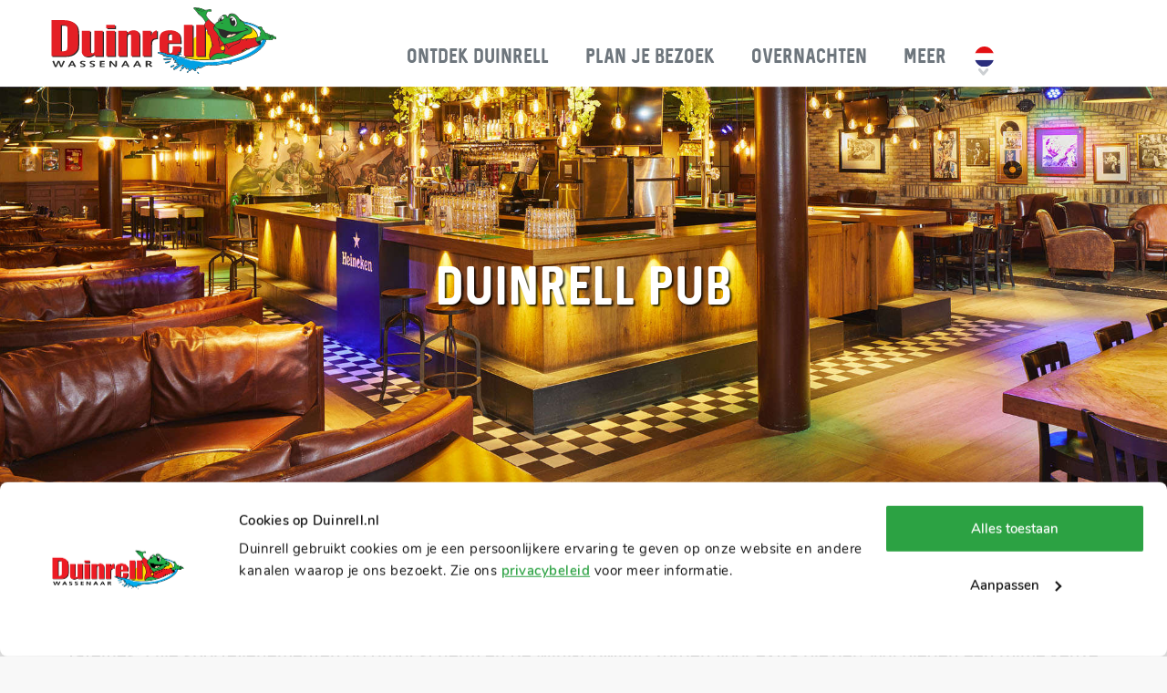

--- FILE ---
content_type: text/html; charset=UTF-8
request_url: https://www.duinrell.nl/vakantiepark/horeca/duinrell-pub
body_size: 9025
content:
<!DOCTYPE html><html lang="nl" class="layers"><head><meta charset="utf-8"><title>Duinrell Pub - Vakantiepark Duinrell</title><meta name="keywords" content="Duinrell Pub horeca vakantiepark duinrell">
<meta name="description" content="Diverse speciaalbieren en sport op groot scherm: de Duinrell Pub! Ga gezellig naar de Duinrell Pub op het vakantiepark."><link href="/fonts/whipsmart_bold-webfont.woff" rel="preload" as="font" crossorigin="anonymous">
<link href="/fonts/sequel/sequel-neue-webfont.woff2" rel="preload" as="font" crossorigin="anonymous">
<link href="/css/style.css?cb=0d392faf507ddaa18da9c0219848e512" rel="subresource">
<link href="/css/main_style.css?cb=f5df369320fbc79fcc5e2724e1d2978c" rel="stylesheet">
<link href="/favicon.ico" rel="shortcut icon">
<link href="https://www.duinrell.com/holiday-park/restaurants/duinrell-pub" hreflang="en" rel="alternate">
<link href="https://www.duinrell.com/holiday-park/restaurants/duinrell-pub" hreflang="x-default" rel="alternate">
<link href="https://www.duinrell.de/ferienpark/gastronomie/duinrell-pub" hreflang="de" rel="alternate">
<link href="https://www.duinrell.nl/vakantiepark/horeca/duinrell-pub" hreflang="nl" rel="alternate">
<link href="https://www.duinrell.nl/vakantiepark/horeca/duinrell-pub" rel="canonical">
            <link rel="apple-touch-icon" sizes="180x180" href="/apple-touch-icon-v2.png">
            <link rel="icon" type="image/png" sizes="32x32" href="/favicon-32x32.png">
            <link rel="icon" type="image/png" sizes="16x16" href="/favicon-16x16.png">
            <link rel="manifest" href="/site.webmanifest">
            <link rel="mask-icon" href="/safari-pinned-tab.svg" color="#5bbad5">
            <meta name="msapplication-TileColor" content="#da532c">
            <meta name="theme-color" content="#ffffff">
        <meta name="google-site-verification" content="M4XfuTOKJePTLtrCXfivSUbJ9LAGmUkfbuB7yNCbiXI" /> <meta name="google-site-verification" content="q2MAf3kFUaMXRgCpzmBBKJitO3n4fxc5M7_8lmSQFpE" /><meta name="robots" content=""/><!-- Google Tag Manager -->
<script>(function(w,d,s,l,i){w[l]=w[l]||[];w[l].push({'gtm.start':
        new Date().getTime(),event:'gtm.js'});var f=d.getElementsByTagName(s)[0],
        j=d.createElement(s),dl=l!='dataLayer'?'&l='+l:'';j.async=true;j.src=
        'https://www.googletagmanager.com/gtm.js?id='+i+dl;f.parentNode.insertBefore(j,f);
})(window,document,'script','dataLayer','GTM-NFV8T7L');</script>
<!-- End Google Tag Manager -->
<style>

/* Branding on the banner */
a#CybotCookiebotDialogPoweredbyCybot,
div#CybotCookiebotDialogPoweredByText {
  display: none;
}

/* Branding on the Privacy trigger */
#CookiebotWidget .CookiebotWidget-body .CookiebotWidget-main-logo {
    display: none;
}

#CybotCookiebotDialogBodyEdgeMoreDetailsLink { 
  display: none!important; 
}

#CybotCookiebotDialogDetailFooter { 
  display: none!important; 
}

#CybotCookiebotDialog {
  font-family: 'Nunito', sans-serif !important;
}

#CybotCookiebotDialog h2 {
  font-weight: 700!important; 
}

/* Default scaling for desktop */
#CybotCookiebotDialogPoweredbyImage {
  transform: scale(1.5);
}

/* Media query for mobile devices */
@media screen and (max-width: 767px) {
  #CybotCookiebotDialogPoweredbyImage {
    transform: scale(1.25);
  }
}

</style><script crossorigin defer type="module" data-qbud data-host="api.qbud.ai" data-assistant-id="66c803b3-f7db-4ffd-b025-437bdca5888b" src="https://app.qbud.ai/cdn/qbud.js"></script><meta name="viewport" content="width=device-width, initial-scale=1, maximum-scale=1"/><meta name="format-detection" content="telephone=no"></head><body data-aws="1"  class="default"><!-- Google Tag Manager (noscript) -->
<noscript><iframe src="https://www.googletagmanager.com/ns.html?id=GTM-NFV8T7L" height="0" width="0" style="display:none;visibility:hidden"></iframe></noscript>
<!-- End Google Tag Manager (noscript) --><div><div class="section layer-navigation module-navigation module-logo"><div class="section-content"><div class="inner-content"><a href="/" class="logo"><img src="/img/logo-duinrell-wassenaar-nl.svg" alt="Duinrell logo" /></a><span class="hamburger rotate"><span></span></span><div class="menu"><a href="/" class="logo"><img src="/img/logo-duinrell-wassenaar-nl.svg" alt="Duinrell logo" /></a><div class="menu-bar"><span class="menu-close icons-cross"></span></div><div class="m"><nav><ul><li class="theme179 dropdown"><span><span>Ontdek Duinrell</span><span></span></span><div class="submenu"><div class="menu-bar">Ontdek Duinrell<span class="menu-close icons-more"></span></div><div><div><div class="column"><a data-type="1" href="/attractiepark"><span>Attractiepark</span><span></span></a><a data-type="2" href="/attracties-winter"><span>Winterattracties</span><span></span></a><a data-type="2" href="/attractiepark/attracties"><span>Attracties</span><span></span></a><a data-type="2" href="https://www.duinrell.nl/attractiepark/attracties/arcade"><span>Arcade </span><span></span></a><a data-type="2" href="/attractiepark/horeca"><span>Eten en drinken</span><span></span></a><a data-type="2" href="/attractiepark/plattegrond"><span>Plattegrond</span><span></span></a><a data-type="2" href="/attractiepark/openingstijden-park"><span>Openingstijden</span><span></span></a><a data-type="2" href="/attractiepark/souvenirs"><span>Shops & souvenirs</span><span></span></a><a data-type="2" href="https://tickets.duinrell.nl"><span>Tickets & prijzen</span><span></span></a></div><div class="column"><a data-type="1" href="/tikibad"><span>Tikibad</span><span></span></a><a data-type="2" href="/tikibad/glijbanen"><span>Glijbanen</span><span></span></a><a data-type="2" href="/tikibad/glijbanen/playa"><span>Playa voor kids</span><span></span></a><a data-type="2" href="/tikibad/buitenbad"><span>Tikibad Buiten</span><span></span></a><a data-type="2" href="/attractiepark/horeca"><span>Eten en drinken</span><span></span></a><a data-type="2" href="https://tickets.duinrell.nl"><span>Tickets & prijzen</span><span></span></a><a data-type="2" href="/attractiepark/openingstijden-park"><span>Openingstijden</span><span></span></a><a data-type="2" href="/tikibad/plattegrond"><span>Plattegrond</span><span></span></a></div><div class="column"><a data-type="1" href="/vakantiepark"><span>Vakantiepark</span><span></span></a><a data-type="2" href="/vakantiepark/duingalows"><span>Duingalows</span><span></span></a><a data-type="2" href="/vakantiepark/glamping"><span>Glamping</span><span></span></a><a data-type="2" href="/vakantiepark/camping"><span>Camping</span><span></span></a><a data-type="2" href="/vakantiepark/specials"><span>Aanbiedingen</span><span></span></a><a data-type="2" href="/vakantiepark/activiteiten"><span>Activiteiten</span><span></span></a><a data-type="2" href="https://www.duinrell.nl/vakantiepark/horeca"><span>Eten en drinken</span><span></span></a><a data-type="2" href="/vakantiepark/faciliteiten"><span>Faciliteiten</span><span></span></a><a data-type="2" href="/vakantiepark/praktische-informatie"><span>Praktische informatie</span><span></span></a></div><div class="column promo"><a href="/tikibad"><div class="media"><span class="image-holder"><img src="/media/112/uploads/NL/menubuilder-nieuw/400x400xfit@60/tikibad-promobanner-menu-2025.png" alt=""></span></div><div class="heading"><div data-role="title"></div><div data-role="subtitle"></div></div><div data-role="text"></div></a></div></div></div></div></li><li class="theme134 dropdown"><a href="/attractiepark"><span>Plan je bezoek</span><span></span></a><div class="submenu"><div class="menu-bar">Plan je bezoek<span class="menu-close icons-more"></span></div><div><div><div class="column"><a data-type="1" href="https://tickets.duinrell.nl"><span>Tickets en prijzen</span><span></span></a><a data-type="2" href="https://tickets.duinrell.nl"><span>Tickets</span><span></span></a><a data-type="2" href="/attractiepark/abonnement"><span>Abonnement</span><span></span></a><a data-type="2" href="/attractiepark/kinderfeestje"><span>Kinderfeestje</span><span></span></a><a data-type="2" href="/attractiepark/schoolreis"><span>Schoolreisje</span><span></span></a><a data-type="2" href="/attractiepark/groep"><span>Groepsbezoek</span><span></span></a></div><div class="column"><a data-type="1" href="/attractiepark/praktische-informatie"><span>Praktische informatie</span><span></span></a><a data-type="2" href="/attractiepark/openingstijden-park"><span>Openingstijden</span><span></span></a><a data-type="2" href="/veelgestelde-vragen"><span>Veelgestelde vragen</span><span></span></a><a data-type="2" href="/route"><span>Adres en route</span><span></span></a><a data-type="2" href="/app"><span>Duinrell app</span><span></span></a></div><div class="column"><a data-type="1" href="/evenementen"><span>Evenementen</span><span></span></a><a data-type="2" href="/winter-avond"><span>Rides by Lights</span><span></span></a></div><div class="column promo"><a href="/winter-avond"><div class="media"><span class="image-holder"><img src="/media/112/uploads/NL/menubuilder-nieuw/400x400xfit@60/Attractiepark%20menu%20banner%20NL%20-%282%29.png" alt=""></span></div><div class="heading"><div data-role="title"></div><div data-role="subtitle"></div></div><div data-role="text"></div></a></div></div></div></div></li><li class="theme136 dropdown"><a href="/vakantiepark"><span>Overnachten</span><span></span></a><div class="submenu"><div class="menu-bar">Overnachten<span class="menu-close icons-more"></span></div><div><div><div class="column"><a data-type="1" href="/vakantiepark"><span>Accommodaties</span><span></span></a><a data-type="2" href="/vakantiepark/camping"><span>Camping</span><span></span></a><a data-type="2" href="/vakantiepark/duingalows"><span>Duingalows</span><span></span></a><a data-type="2" href="/vakantiepark/glamping"><span>Glamping</span><span></span></a><a data-type="2" href="/vakantiepark/groepsaccommodatie"><span>Groepsaccommodaties</span><span></span></a><a data-type="2" href="/vakantiepark/prijzen"><span>Prijzen vergelijken</span><span></span></a></div><div class="column"><a data-type="1" href="/vakantiepark/specials"><span>Specials & deals</span><span></span></a><a data-type="2" href="/last-minute"><span>Last minutes</span><span></span></a><a data-type="2" href="/voorjaarsvakantie"><span>Voorjaarsvakantie</span><span></span></a><a data-type="2" href="/meivakantie"><span>Meivakantie</span><span></span></a><a data-type="2" href="/zomervakantie"><span>Zomervakantie</span><span></span></a><a data-type="2" href="/vroegboek"><span>Vroegboek</span><span></span></a></div><div class="column"><a data-type="1" href="/vakantiepark"><span>Het vakantiepark</span><span></span></a><a data-type="2" href="/vakantiepark/omgeving"><span>Omgeving</span><span></span></a><a data-type="2" href="/vakantiepark/faciliteiten"><span>Faciliteiten</span><span></span></a><a data-type="2" href="/vakantiepark/activiteiten"><span>Entertainment</span><span></span></a><a data-type="2" href="/vakantiepark/shows-op-duinrell"><span>Shows op Duinrell</span><span></span></a><a data-type="2" href="/vakantiepark/horeca"><span>Eten en drinken</span><span></span></a><a data-type="2" href="/vakantiepark/sport-area"><span>Sport Area</span><span></span></a></div><div class="column"><a data-type="1" href="/vakantiepark/praktische-informatie"><span>Praktische informatie</span><span></span></a><a data-type="2" href="/vakantiepark/plattegrond"><span>Plattegrond</span><span></span></a><a data-type="2" href="https://tourmkr.com/F1ZABZONco"><span>Virtual tour</span><span></span></a><a data-type="2" href="/app"><span>Duinrell app</span><span></span></a><a data-type="2" href="/toegangsregelingen"><span>Toegangsregelingen</span><span></span></a><a data-type="2" href="/openingstijden"><span>Openingstijden</span><span></span></a><a data-type="2" href="/veelgestelde-vragen"><span>Veelgestelde vragen</span><span></span></a></div><div class="column promo"><a href="/win-je-vakantie-terug"><div class="media"><span class="image-holder"><img src="/media/112/uploads/NL/menubuilder-nieuw/400x400xfit@60/vroegboek-promobanner-menu-NL-%281%29.png" alt=""></span></div><div class="heading"><div data-role="title"></div><div data-role="subtitle"></div></div><div data-role="text"></div></a></div></div></div></div></li><li class="theme179 dropdown"><span><span>Meer</span><span></span></span><div class="submenu"><div class="menu-bar">Meer<span class="menu-close icons-more"></span></div><div><div><div class="column"><span data-type="1"><span>Info & contact</span><span></span></span><a data-type="2" href="/contact"><span>Contact</span><span></span></a><a data-type="2" href="/route"><span>Route</span><span></span></a><a data-type="2" href="/veelgestelde-vragen"><span>Veelgestelde vragen</span><span></span></a><a data-type="2" href="/socials"><span>Socials</span><span></span></a><a data-type="2" href="/pers"><span>Pers</span><span></span></a></div><div class="column"><span data-type="1"><span>Over Duinrell</span><span></span></span><a data-type="2" href="https://tourmkr.com/F1ZABZONco"><span>Virtual tour</span><span></span></a><a data-type="2" href="/reviews"><span>Reviews</span><span></span></a><a data-type="2" href="https://vacatures.duinrell.nl/"><span>Werken bij</span><span></span></a><a data-type="2" href="/geschiedenis"><span>Geschiedenis</span><span></span></a></div><div class="column"><a data-type="1" href="/zakelijk"><span>Zakelijk</span><span></span></a><a data-type="2" href="/zakelijk/arrangementen"><span>Arrangementen</span><span></span></a><a data-type="2" href="/zakelijk/locaties"><span>Locaties</span><span></span></a><a data-type="2" href="/zakelijk/contact"><span>Zakelijk contact</span><span></span></a></div><div class="column"><span data-type="1"><span>Meer Duinrell</span><span></span></span><a data-type="2" href="/blog"><span>Blog</span><span></span></a><a data-type="2" href="https://www.duinrell.nl/nieuw"><span>Nieuw op Duinrell</span><span></span></a><a data-type="2" href="/ricks-corner"><span>Fun voor kids</span><span></span></a><a data-type="2" href="/vakantiepark/tijdelijke-woonruimte"><span>Tijdelijke woonruimte</span><span></span></a></div><div class="column promo"><a href="/nieuw"><div class="media"><span class="image-holder"><img src="/media/112/uploads/NL/menubuilder-nieuw/400x400xfit@60/NieuwOpDuinrell2026-promobanner-menu-NL.png" alt=""></span></div><div class="heading"><div data-role="title"></div><div data-role="subtitle"></div></div><div data-role="text"></div></a></div></div></div></div></li></ul></nav><div class="languages"><ul><li><img class="flag" src="/img/vlag-rond-nl01.svg" alt="" /></li><li><a href="https://www.duinrell.com/holiday-park/restaurants/duinrell-pub" class="en" target="_self"><img class="flag" src="/img/vlag-rond-en01.svg" alt="" /></a></li><li><a href="https://www.duinrell.de/ferienpark/gastronomie/duinrell-pub" class="de" target="_self"><img class="flag" src="/img/vlag-rond-de01.svg" alt="" /></a></li></ul></div></div></div></div></div></div>
            <div class="section module-header theme136 breadcrumb">
                <div class="section-content default">
                    <div class="slider" data-items="1"><div class="image-holder"><div class="image-wrapper"><img src="/media/112/NL/Headers/14837/media/1920x680@60/duinrell-pub-header.jpg?d=1751887114" alt="" srcset="/media/112/NL/Headers/14837/media/320x113@60/duinrell-pub-header.jpg?d=1751887114 320w, /media/112/NL/Headers/14837/media/480x170@60/duinrell-pub-header.jpg?d=1751887114 480w, /media/112/NL/Headers/14837/media/1920x680@60/duinrell-pub-header.jpg?d=1751887114 800w"/></div></div></div>
                    <div class="wrapper">
                        <div class="inner-wrapper">
                            <div class="text">
                                <h1 class="tag_line">Duinrell Pub</h1>
                                <h6 class="subtitle_line"></h6>
                                
                            </div>
                        </div>
                    </div>
                    <div class="inner-content">
                        
                    </div>
                </div>
                
                <script type="application/ld+json">{"@context": "https://schema.org","@type": "BreadcrumbList","itemListElement": [[{"@type":"ListItem","position":1,"name":"Home","item":"https:\/\/www.duinrell.nl\/"},{"@type":"ListItem","position":2,"name":"Vakantiepark","item":"https:\/\/www.duinrell.nl\/vakantiepark"},{"@type":"ListItem","position":3,"name":"Eten & Drinken","item":"https:\/\/www.duinrell.nl\/vakantiepark\/horeca"},{"@type":"ListItem","position":4,"name":"Duinrell Pub","item":"https:\/\/www.duinrell.nl"}]]}</script>
            <div class="section layer-breadcrumbs theme136">
                <div class="sc">
                    <div class="ic"><ul class="links"><li><a href="/" class="uline theme136">Home</a></li><li><a href="/vakantiepark" class="uline theme136">Vakantiepark</a></li><li><a href="/vakantiepark/horeca" class="uline theme136">Eten & Drinken</a></li><li><span>Duinrell Pub</span></li></ul></div>
                </div>
                <link rel="stylesheet" href="/css/layers/layer-breadcrumbs.css?cacheBuster=6069b65adab4f55011f1ec48dca5ce36" />
            </div>
        
                
                
                
            </div>
        <div class="section w1 module-content margin theme136 type4 layer14839 "><a name="layer14839"></a><div class="section-content"><div class="inner-content"><h1>Naar de pub voor een gezellige avond!</h1><div><p>In de Duinrell Pub in Food Plaza ben je van harte welkom voor een gezellige avond. Lekker borrelen aan de bar of een van de tafeltjes. Live sportevenementen op groot scherm en de Mini-Bowling zorgen voor extra plezier! Wij bieden een ruime keuze aan dranken, waaronder diverse speciaalbieren.</p>
</div></div></div></div><div class="section w1 module-text-carrousel margin theme136 bg animation size6040 desktop-content_media mobile-media_content layer23452"><a name="layer23452"></a><div class="section-content"><div class="inner-content"><div class="content">    <div><h2>Altijd gezellig in onze Pub</h2></div>    <div class="text"><p>In onze Duinrell Pub is het altijd gezellig. We hebben bieren, wijnen en (non-)alcoholische drankjes vanuit alle streken en serveren nacho&rsquo;s, nootjes en meer. Als je in de avond nog wat extra vermaak wilt, dan kun je je familie of vrienden uitdagen bij een potje Mini-Bowling of bij onze Arcade Games. Wie gaat er winnen?</p>
<style type="text/css">.module-iframe .section-content {
max-width: 1200px;
margin: 0 auto;

}
</style>

</div></div><div class="media">    <div><span class="mediaslider theme136 slide" id="mediaslider1"><span class="nav-prev"></span><span class="nav-next"></span><span data-items="1" data-responsive="" data-nav-prev=".nav-prev" data-nav-next=".nav-next" class="slider"><a href="/media/112/NL/Tekst + carrousel/23452/media/original/Duinrell_Pub_800x533.jpg?d=1766406656" data-thumb="'/media/112/NL/Tekst + carrousel/23452/media/100x75xcover@60/Duinrell_Pub_800x533.jpg?d=1766406656'" data-fancybox="gallery_mediaslider1"><span class="image-holder"><img src="/media/112/NL/Tekst + carrousel/23452/media/600x395xcover@60/Duinrell_Pub_800x533.jpg?d=1766406656"   alt=""></span></a><a href="/media/112/NL/Tekst + carrousel/23452/media/original/800x533-foodplaza-duinrellpub-04.jpg?d=1766406656" data-thumb="'/media/112/NL/Tekst + carrousel/23452/media/100x75xcover@60/800x533-foodplaza-duinrellpub-04.jpg?d=1766406656'" data-fancybox="gallery_mediaslider1"><span class="image-holder"><img data-lazy="/media/112/NL/Tekst + carrousel/23452/media/600x395xcover@60/800x533-foodplaza-duinrellpub-04.jpg?d=1766406656"   alt=""></span></a><a href="/media/112/NL/Tekst + carrousel/23452/media/original/Pub 800  x 533.jpg?d=1766406656" data-thumb="'/media/112/NL/Tekst + carrousel/23452/media/100x75xcover@60/Pub 800  x 533.jpg?d=1766406656'" data-fancybox="gallery_mediaslider1"><span class="image-holder"><img data-lazy="/media/112/NL/Tekst + carrousel/23452/media/600x395xcover@60/Pub 800  x 533.jpg?d=1766406656"   alt=""></span></a><a href="/media/112/NL/Tekst + carrousel/23452/media/original/VP_Duinrell_Pub_800x533.jpg?d=1766406656" data-thumb="'/media/112/NL/Tekst + carrousel/23452/media/100x75xcover@60/VP_Duinrell_Pub_800x533.jpg?d=1766406656'" data-fancybox="gallery_mediaslider1"><span class="image-holder"><img data-lazy="/media/112/NL/Tekst + carrousel/23452/media/600x395xcover@60/VP_Duinrell_Pub_800x533.jpg?d=1766406656"   alt=""></span></a></span></span></div></div></div></div></div><div class="section module-iframe theme136 layer34252"><a name="layer34252"></a><div class="section-content"><div class="inner-content"><style>#myIframedesktop iframe{ frameborder:0;border:0;}</style>
					<div id="myIframedesktop"></div>
					
					<noscript>
					  <iframe class="desktop" width="1400" height="600" src="https://my.matterport.com/show/?m=AnKaAT5iCLz"></iframe>
					</noscript>
					<style>
						#myIframemobile iframe{ frameborder:0;border:0;}
					</style>
					<div id="myIframemobile"></div>
					
					<noscript>
					  <iframe class="mobile" width="" height="" src="https://my.matterport.com/show/?m=AnKaAT5iCLz"></iframe>
					</noscript>
					</div></div></div><div class="x section w1 module-banners theme136 layer14842 " id="layer1"><a name="layer14842"></a><div class="section-content"><h2>Nog meer genieten?</h2><div class="inner-content">
            <div class="item style2 theme136" data-filter=""  data-format=0>
            
                <div class="inner-content">
                    <div class="shadow-hover">
                        
                        <div class="info">
                            
                            <a href="/vakantiepark/horeca/la-place-restaurant-food-plaza" target="_self"><span class="image-holder"><img src="/media/112/NL/Grid tegels/2470/800x600xcover@70/tegel-laplace-foodplaza.jpg?d=1751445961" alt=""></span></a>
                            <div class="subtitle">La Place Plaza</div>
                            
                            
                        </div>                
                        <div class="container">
                            <div class="content"><div class="text" ><ul>
	<li>Gezelllig samen dineren</li>
	<li>Gelegen in Food Plaza</li>
</ul>
</div></div>
                            <div class="row">
                                
                                <a href="/vakantiepark/horeca/la-place-restaurant-food-plaza" target="_self" class="button icon-more">Bekijk</a>
                            </div>
                        </div>
                    </div>
                    
                </div>
            </div>
            <div class="item style2 theme136" data-filter=""  data-format=0>
            
                <div class="inner-content">
                    <div class="shadow-hover">
                        
                        <div class="info">
                            
                            <a href="/vakantiepark/horeca/take-away-food-plaza" target="_self"><span class="image-holder"><img src="/media/112/NL/Grid tegels/2473/800x600xcover@70/tegel-takeaway-foodplaza-800x600.jpg?d=1751371239" alt=""></span></a>
                            <div class="subtitle">Snackbar</div>
                            
                            
                        </div>                
                        <div class="container">
                            <div class="content"><div class="text" ><ul>
	<li>Frites en snacks</li>
	<li>Spareribs en hamburgers</li>
	<li>Voor de lunch of &#39;s avonds</li>
</ul>
</div></div>
                            <div class="row">
                                
                                <a href="/vakantiepark/horeca/take-away-food-plaza" target="_self" class="button icon-more">Bekijk</a>
                            </div>
                        </div>
                    </div>
                    
                </div>
            </div></div></div><link rel="stylesheet" href="/css/modules/banners.css?cacheBuster=240b28f0605ccdaa65e7e72ce6e3ca38" /></div><div class="section layer-footer theme136"><div class="horizon"><picture><source media="(max-width: 768px)" srcset="/media/112/NL/Website%20instellingen/27715/original/Footer%20groen%20mobiel.png?d=1763545751" /><img src="/media/112/NL/Website%20instellingen/27715/original/Horizon%20groen%20-%20desktop-%281%29.png?d=1763545751" /></picture></div><div class="section-content"><div class="inner-content"><div class="section layer-blocks"  data-format="">
                <div class="section-content">
                    <div class="inner-content">
                        <div class="title">Daarom Duinrell:</div>
                        <div class="items-holder slider noresize" data-slick="{&quot;speed&quot;:1000,&quot;autoplay&quot;:true,&quot;autospeed&quot;:2000,&quot;slidesToShow&quot;:5,&quot;responsive&quot;:[{&quot;breakpoint&quot;:400,&quot;settings&quot;:{&quot;arrows&quot;:false,&quot;slidesToShow&quot;:2,&quot;slidesToScroll&quot;:1}},{&quot;breakpoint&quot;:600,&quot;settings&quot;:{&quot;arrows&quot;:false,&quot;slidesToShow&quot;:2}},{&quot;breakpoint&quot;:800,&quot;settings&quot;:{&quot;arrows&quot;:false,&quot;slidesToShow&quot;:3}},{&quot;breakpoint&quot;:1000,&quot;settings&quot;:{&quot;arrows&quot;:false,&quot;slidesToShow&quot;:4}},{&quot;breakpoint&quot;:1200,&quot;settings&quot;:{&quot;arrows&quot;:false,&quot;slidesToShow&quot;:5}}],&quot;prevArrow&quot;:&quot;<div class=\&quot;nav-prev\&quot;><i class=\&quot;icon-angle-left\&quot; aria-hidden=\&quot;true\&quot;><\/i><\/div>&quot;,&quot;nextArrow&quot;:&quot;<div class=\&quot;nav-next\&quot;><i class=\&quot;icon-angle-right\&quot; aria-hidden=\&quot;true\&quot;><\/i><\/div>&quot;}"><div class="item-wrapper theme136"><a href="/vakantiepark" class="shadow-hover"><span class="image-holder"><img src="/media/112/NL/Paginavoet 2019/21870/800x600xfit@60/Untitled%20design%20%2834%29.png?d=1670342611" alt="Blijf slapen"></span><div class="title"><div>Blijf slapen</div></div><div class="subtitle"><div>Duingalows, Lodgetenten & Camping</div></div><div class="link"><div class="button">van luxe tot eenvoudig</div></div></a></div><div class="item-wrapper theme136"><a href="/tikibad" class="shadow-hover"><span class="image-holder"><img src="/media/112/NL/Paginavoet 2019/21866/800x600xfit@60/Untitled%20design%20%2833%29.png?d=1670342611" alt="Tikibad"></span><div class="title"><div>Tikibad</div></div><div class="subtitle"><div>Grootste waterpark van de Benelux</div></div></a></div><div class="item-wrapper theme136"><a href="/attractiepark" class="shadow-hover"><span class="image-holder"><img src="/media/112/NL/Paginavoet 2019/21867/800x600xfit@60/Untitled%20design%20%2832%29.png?d=1670342611" alt="Attractiepark"></span><div class="title"><div>Attractiepark</div></div><div class="subtitle"><div>Meer dan 40 attracties</div></div></a></div><div class="item-wrapper theme136"><a href="/vakantiepark/activiteiten" class="shadow-hover"><span class="image-holder"><img src="/media/112/NL/Paginavoet 2019/21868/800x600xfit@60/Weer.png?d=1670342611" alt="Outdoor & indoor"></span><div class="title"><div>Outdoor & indoor</div></div><div class="subtitle"><div>Activiteiten voor het hele gezin</div></div><div class="link"><div class="button">binnen én buitenplezier</div></div></a></div><div class="item-wrapper theme136"><a href="/vakantiepark/omgeving" class="shadow-hover"><span class="image-holder"><img src="/media/112/NL/Paginavoet 2019/21869/800x600xfit@60/Omgeving.png?d=1670342611" alt="Omgeving"></span><div class="title"><div>Omgeving</div></div><div class="subtitle"><div>Bos, duin, strand & stad</div></div></a></div></div>
                    </div>
                </div>
            </div><div class="layer-help"><div><div class="title">Vragen? Wij helpen je graag:</div><div class="facebook"><a href="https://m.me/duinrell">Facebook messenger</a></div><div class="email"><a href="mailto:info@duinrell.nl">info@duinrell.nl</a></div><div class="phone"><a href="tel:+310705155255"><span><span>+31 (0)70 5155 255</span><span>Ma. - Zo. 09:00 - 17:30</span></span></a></div></div><div><div class="app--title">Download de app</div><div class="app--usps"><ul><li>Interactieve plattegrond</li><li>Activiteiten programma</li><li>Exclusieve deals</li></ul></div><div class="app--stores"><a href="https://duinrell.app.attractions.io/"><img src="/img/google-play-store.svg" alt=""></a><a href="https://duinrell.app.attractions.io/"><img src="/img/apple-app-store.svg" alt=""></a></div><div class="app--preview"><img src="/media/112/uploads/original/App%20DL.png?d=1751022689" alt="Preview"></div></div></div><ul class="quick-links">
                <li class="newsletter">
                    <div>
                        <div class="title">Nieuwsbrief</div>
                        <p>Meld je aan en blijf op de hoogte van Duinrell-nieuws en aanbiedingen! Meer dan 50.000 Duinrell fans gingen je voor!</p>
                        <form method="post" id="footer_newsletter" onsubmit="(new moduleLoader(document.body, true)).show();">
                            <input type="hidden" name="bs" value="asfdkhsakfghsad3849756sdjahf safdgas345refwdgSDFAG345" />
                            <input type="text" required name="name" placeholder="Voornaam" value="" />
                            <input type="email" required name="email" placeholder="E-mailadres" value="" />
                            <div class="button">
                                <button type="submit"><span class="icon-more"></span></button>
                            </div>
                            <div class="g-recaptcha" data-sitekey="6LcSAW8UAAAAAFpR0jjydh7RmwotV2rwTmTlPir0" data-theme="light" data-lang="nl"></div><input type="hidden" name="hp" value=""/><input type="hidden" name="sd" value=""/>            <script>
                Array.prototype.forEach.call(document.querySelectorAll('form input[type="hidden"][name="sd"]'), function(sd) {
                    sd.value = JSON.stringify({'mm': 0, 'kp': 0});
                    document.addEventListener('mousemove', function () {
                        var v = JSON.parse(sd.value);
                        v.mm = 1;
                        sd.value = JSON.stringify(v);
                    });
                    document.addEventListener('keypress', function () {
                        var v = JSON.parse(sd.value);
                        v.kp = 1;
                        sd.value = JSON.stringify(v);
                    });
                });
            </script>    <script>
        ((n) => {
            let f, g;
            if ((f = n.closest('form')) && (g = f.querySelector('.g-recaptcha'))) {
                f.addEventListener('focusin', () => g.style.display = 'block');
            }
        })(document.currentScript);
    </script>
                        </form>
                    </div>
                </li>
                                <li class="theme134">
                        <label><input type="checkbox"><i></i><a href="/attractiepark">Attractiepark</a>
                        <ul>                            <li><a href="/attractiepark/attracties">Attracties</a></li>                            <li><a href="/attractiepark/horeca">Eten & Drinken</a></li>                            <li><a href="/attractiepark/kinderfeestje">Kinderfeestje</a></li>                            <li><a href="/attractiepark/schoolreis">Schoolreis</a></li>                            <li><a href="/attractiepark/openingstijden-park">Openingstijden</a></li>                            <li><a href="https://tickets.duinrell.nl">Tickets</a></li>                        </ul></label>
                    </li>                    <li class="theme179">
                        <label><input type="checkbox"><i></i><a href="/tikibad">Tikibad</a>
                        <ul>                            <li><a href="/tikibad/glijbanen">Glijbanen</a></li>                            <li><a href="/tikibad/glijbanen/playa">Kids Waterpark Playa</a></li>                            <li><a href="/tikibad/buitenbad">Tikibad buiten</a></li>                            <li><a href="/tikibad/plattegrond">Plattegrond</a></li>                            <li><a href="/attractiepark/openingstijden-park">Openingstijden</a></li>                            <li><a href="https://tickets.duinrell.nl">Tickets</a></li>                        </ul></label>
                    </li>                    <li class="theme136">
                        <label><input type="checkbox"><i></i><a href="/vakantiepark">Overnachten</a>
                        <ul>                            <li><a href="/vakantiepark/duingalows">Duingalows</a></li>                            <li><a href="/vakantiepark/glamping">Glamping</a></li>                            <li><a href="/vakantiepark/camping">Camping</a></li>                            <li><a href="/last-minute">Last minute</a></li>                            <li><a href="/vakantiepark/algemene-voorwaarden">Voorwaarden</a></li>                            <li><a href="/in-de-buurt">In de buurt van</a></li>                        </ul></label>
                    </li>                    <li class="theme179">
                        <label><input type="checkbox"><i></i><span>Over Duinrell</span>
                        <ul>                            <li><a href="/contact">Contact</a></li>                            <li><a href="/veelgestelde-vragen">Veelgestelde vragen</a></li>                            <li><a href="/blog">Blog</a></li>                            <li><a href="/huisregels">Huisregels</a></li>                            <li><a href="https://vacatures.duinrell.nl">Werken bij</a></li>                            <li><a href="/pers">Pers</a></li>                        </ul></label>
                    </li>            </ul></div></div><div class="section-content"><div class="inner-content"><a href="https://www.facebook.com/duinrell/" target="_blank" class="shadow-hover social icons-facebook"></a><a href="https://www.instagram.com/duinrell/" target="_blank" class="shadow-hover social icons-instagram"></a><a href="https://www.youtube.com/@duinrell" target="_blank" class="shadow-hover social icons-youtube"></a><a href="https://www.linkedin.com/company/860172" target="_blank" class="shadow-hover social icons-linkedin"></a><a href="https://www.tiktok.com/@duinrell" target="_blank" class="shadow-hover social icons-tiktok"></a><link rel="stylesheet" href="/css/layers/layer-kiyoh.css?cacheBuster=627276944421e87a84a69bd3ecd1e48b" /><div id="kiyohScore"><div class="s"><a href="https://www.kiyoh.com/reviews/1050497/duinrell" class="" target="_blank"  rel="nofollow">7.9</a></div><div><a href="https://www.kiyoh.com/reviews/1050497/duinrell" class="" target="_blank"  rel="nofollow">Gastenbeoordeling</a> <br /><div class="kiyoh-rating-box" data-analytics-ratingvalue="7.9"><span class="rating-star full-star"></span><span class="rating-star full-star"></span><span class="rating-star full-star"></span><span class="rating-star semi-star width3"></span><span class="rating-star grey-star"></span></div></div></div><ul class="languages"><li><a href="//www.duinrell.nl" class="nl"><img class="flag" src="/img/vlag-nl01.svg" alt="" /></a></li><li><a href="//www.duinrell.com" class="en"><img class="flag" src="/img/vlag-en01.svg" alt="" /></a></li><li><a href="//www.duinrell.de" class="de"><img class="flag" src="/img/vlag-de01.svg" alt="" /></a></li></ul><ul class="footer-links">
    <li class=""><a href="https://vacatures.duinrell.nl/">Werken bij</a></li><li class=""><a href="/privacy">Privacy </a></li>
</ul></div></div></div><div class="section module-rick"><div class="section-content" data-dir="top"><div class="inner-content"><img src="/img/rick.svg" alt="" /></div></div></div><script type="text/javascript" src="/js/jquery-3.1.1.min.js"></script><script type="text/javascript" src="/js/script.js?v=20251006170111"></script><link rel="stylesheet" href="/css/style.css?cb=0d392faf507ddaa18da9c0219848e512">
            <div class="module-loader" id="module-loader1">
                <div class="section-loader">
                    <div class="inner-loader"><div>Bezig met laden</div></div>
                </div>
            </div>
        <div class="back-to-top theme136"></div><script >
    //<!--
                    onViewport('.section.module-text-carrousel .content', 'visible', false);
                onViewport('.section.module-text-carrousel .media', 'visible', false);
    //-->
</script>
<script >
    //<!--
                
        var iframeMobile_url = "https://my.matterport.com/show/?m=AnKaAT5iCLz";
        var divdesktop = document.getElementById("myIframedesktop");
        divdesktop.innerHTML ='';
        var iframedivdesktop = document.createElement("iframe");
        // myIframeMobile.src = _gat ? _gat._getTrackerByName()._getLinkerUrl(iframeMobile_url, false) : iframeMobile_url;
        // myIframeMobile.src = iframeMobile_url+linkerParam;
        // myIframeMobile.src = updateQueryStringParameter(iframeMobile_url, linkerParamArray[0], linkerParamArray[1]);
        iframedivdesktop.src = iframeMobile_url;
        iframedivdesktop.className = "desktop";
        iframedivdesktop.height 	= "600";
        iframedivdesktop.width 	= "1400";
        divdesktop.appendChild(iframedivdesktop);
        if( typeof iFrameResize == 'function' ){
            iFrameResize({ log: false }, '#myIframedesktop iframe')
            //not working correct, maybe an better solution for resizing if available?
            // iframedivdesktop.iframeResizer.resize();
//            if ( document.querySelector('divdesktop iframe') ) {
//                console.log( document.querySelector('divdesktop iframe') );
//            }
        }            
        var iframeMobile_url = "https://my.matterport.com/show/?m=AnKaAT5iCLz";
        var divmobile = document.getElementById("myIframemobile");
        divmobile.innerHTML ='';
        var iframedivmobile = document.createElement("iframe");
        // myIframeMobile.src = _gat ? _gat._getTrackerByName()._getLinkerUrl(iframeMobile_url, false) : iframeMobile_url;
        // myIframeMobile.src = iframeMobile_url+linkerParam;
        // myIframeMobile.src = updateQueryStringParameter(iframeMobile_url, linkerParamArray[0], linkerParamArray[1]);
        iframedivmobile.src = iframeMobile_url;
        iframedivmobile.className = "mobile";
        iframedivmobile.height 	= "";
        iframedivmobile.width 	= "";
        divmobile.appendChild(iframedivmobile);
        if( typeof iFrameResize == 'function' ){
            iFrameResize({ log: false }, '#myIframemobile iframe')
            //not working correct, maybe an better solution for resizing if available?
            // iframedivmobile.iframeResizer.resize();
//            if ( document.querySelector('divmobile iframe') ) {
//                console.log( document.querySelector('divmobile iframe') );
//            }
        }
    //-->
</script>
<script >
    //<!--
                        $(function() {
                        $('.module-banners').each(function(index, node) {
                            var self = $(node);

                            self.find('[data-link1]').on('click', function() {
                                document.location = $(this).data('link1');
                            });

                            self.find('.checkbox').on('change', function() {
                                var selectedNr = self.find('.checkbox input[type="checkbox"]:checked').length;
                                self.find('.checkbox + a').toggleClass('visible', selectedNr >= 1);
                                if ( selectedNr >=3 ) {
                                    self.find('.checkbox input[type="checkbox"]:not(:checked)').parent().addClass('disabled');
                                    self.find('.checkbox input[type="checkbox"]:not(:checked)').attr("disabled", true);
                                    self.find('.checkbox input[type="checkbox"]:not(:checked)').parent().find('label').click(function(){alert('U kunt maximaal 3 duingalows met elkaar vergelijken.');});
                                }else{
                                    self.find('.checkbox').removeClass('disabled');
                                    self.find('.checkbox input[type="checkbox"]').removeAttr("disabled");
                                    self.find('.checkbox input[type="checkbox"]').parent().find('label').unbind('click');
                                }
                            });
                        });
                    });
    //-->
</script>
<script >
    //<!--
    function googleReCaptchaLoaded() { elements = document.querySelectorAll('.g-recaptcha'); for (var i = 0; i < elements.length; i++) { grecaptcha.render(elements[i], {sitekey: '6LcSAW8UAAAAAFpR0jjydh7RmwotV2rwTmTlPir0'});} }
    //-->
</script>
<script  src="https&#x3A;&#x2F;&#x2F;www.google.com&#x2F;recaptcha&#x2F;api.js&#x3F;onload&#x3D;googleReCaptchaLoaded&amp;render&#x3D;explicit&amp;hl&#x3D;nl"></script>
<script >
    //<!--
    
            var startLoader1;
            var loader1 = {
                show: function() {
                    startLoader1 = new Date().getTime();
                    if( document.getElementById("module-loader1") ) { 
                        document.getElementById("module-loader1").style.display = "block";
                    }
                },
                hide: function( minLoadingTime ) {
                    if( document.getElementById("module-loader1") ) {
                        if ( minLoadingTime ) {
                            setTimeout( function() {
                                document.getElementById("module-loader1").style.display = "";
                            },minLoadingTime - (new Date().getTime() - startLoader1));
                            startLoader = null;
                        }else{
                            document.getElementById("module-loader1").style.display = "";
                        }
                        
                        $(window).trigger("scroll");
                    }
                }
            };
        
    //-->
</script>
<script >
    //<!--
                $(function() {
            var b = $('.back-to-top');
            $(window).scroll(function() {
               if($(this).scrollTop() > 200) {
                    b.fadeIn();    
                } else {
                    b.fadeOut();
                }
            });    
            b.click(function() {
                $('body,html').animate({scrollTop:0},800);
            });    
            });
    //-->
</script></div><!--  web-monitoring-ok --></body></html>

--- FILE ---
content_type: text/html; encoding=utf-8
request_url: https://my.matterport.com/show/?m=AnKaAT5iCLz
body_size: 17819
content:
<!doctype html>
<html lang="en">
<head>
  <!-- Anonymous Graph Queries enabled -->




<base href="https://static.matterport.com/showcase/26.1.2_webgl-149-gfdf17a4524/">
<meta charset="utf-8">

    <link rel="dns-prefetch" href="https://static.matterport.com/" >
    <link rel="preconnect"   href="https://static.matterport.com/">
    <link rel="preconnect"   href="https://static.matterport.com/" crossorigin>

    <link rel="dns-prefetch" href="https://cdn-2.matterport.com" >
    <link rel="preconnect"   href="https://cdn-2.matterport.com">
    <link rel="preconnect"   href="https://cdn-2.matterport.com" crossorigin>

    <link rel="dns-prefetch" href="https://events.matterport.com" >
    <link rel="preconnect"   href="https://events.matterport.com">
    <link rel="preconnect"   href="https://events.matterport.com" crossorigin>


    
        <title>Duinrell Pub - Matterport 3D Showcase</title>
        
        <meta name="description" content="Matterport 3D Showcase.">
        <meta property="og:title" content="Explore Duinrell Pub in 3D">
        <meta property="og:description" content="Matterport 3D Showcase.">
        <meta property="og:type" content="video">
        <meta property="og:url" content="https://my.matterport.com/show/?m=AnKaAT5iCLz">
        <meta property="og:site_name" content="Matterport">
        <meta property="og:image" content="https://my.matterport.com/api/v2/player/models/AnKaAT5iCLz/thumb/">
        <meta property="og:image:secure_url" content="https://my.matterport.com/api/v2/player/models/AnKaAT5iCLz/thumb/">
        <meta property="og:image:type" content="image/jpeg">
        <meta property="og:image:width" content="7680">
        <meta property="og:image:height" content="4320">
        <meta name="twitter:card" content="photo" />
        <meta name="twitter:site" content="@matterport" />
        <meta name="twitter:title" content="Explore Duinrell Pub in 3D" />
        <meta name="twitter:description" content="Matterport 3D Showcase." />
        <meta name="twitter:image" content="https://my.matterport.com/api/v2/player/models/AnKaAT5iCLz/thumb/" />
        <meta name="twitter:image:width" content="7680">
        <meta name="twitter:image:height" content="4320">
        <meta name="twitter:url" content="https://my.matterport.com/show/?m=AnKaAT5iCLz" />
        <link rel="alternate" type="application/json+oembed" href="https://my.matterport.com/api/v1/models/oembed/?url=https%3A%2F%2Fmy.matterport.com%2Fshow%2F%3Fm%3DAnKaAT5iCLz" title="Explore Duinrell Pub in 3D">
    
    <script charset="UTF-8">window.MP_SDK_METADATA = {"version":"26.1.2_webgl-149-gfdf17a4524","manifest":"25.12.1-0-g9e453be"};</script>

<script charset="utf-8">
    function parseJSON(data) { return window.JSON && window.JSON.parse ? window.JSON.parse( data ) : {}; }
    window.MP_PREFETCHED_MODELDATA = parseJSON("{\"config\":{\"criteo_app_id\":\"122685\",\"sdk_client_version\":\"https://static.matterport.com/showcase-sdk/client/3.1.71.14-0-gaf77add383/sdk-client.js\",\"webvr_version\":\"1.0.15-0-gfba76f126\",\"sdk_interface_version\":\"https://static.matterport.com/showcase-sdk/interface/3.1.71.14-0-gaf77add383/sdk-interface.js\",\"discover_space_url\":\"https://discover.matterport.com/space/\",\"analytics_mp_url\":\"https://events.matterport.com/api/v1/event\",\"subscriber_prompt_a_delay_ms\":14500,\"sdk_version\":\"https://static.matterport.com/showcase-sdk/client/3.1.71.14-0-gaf77add383/sdk-client.js\",\"embedly_key\":\"ff5c4bbe54de401b995ec6e7a80d43b3\",\"analytics_mp_key\":\"Rk5K64KYkKq9ZbcheBn4d\",\"analytics_provider\":\"mp\",\"subscriber_prompt_a_popup\":{\"ab\":[{\"weight\":50,\"value\":true},{\"weight\":50,\"value\":false}]},\"segment_key\":\"2zKcyWDEalmttwNbPIYdeXDU9IIogDHu\",\"criteo_campaign_apartments_id\":\"125638\",\"subscriber_prompt_denylist\":[\"ea4141d5b45bcfce5ac984955a7df9f74b323182\",\"500ef59c0e9bd523a5e102d4b229b85df4c008c2\",\"55d9b1786668eb25ce174aa06d46535054046935\",\"44a68fb615814e263894da681018ed5687527b75\",\"750514616c13561e878f04cd38cedc4bd3028f60\",\"633e98d1f7cf36879e21d642068af2196d67a229\",\"2566065b5d698efd82a16854185501ee2ea8eae6\"],\"apollo_apq\":true,\"google_maps_key\":\"AIzaSyB-rx4zIlMSNkmzw_LmWKOJkWzbEujH060\",\"plugin\":{\"baseUrl\":\"https://static.matterport.com/showcase-sdk/plugins/published/\",\"manifestUrl\":\"https://static.matterport.com/showcase-sdk/plugins/published/manifest.json\",\"applicationKey\":\"h2f9mazn377g554gxkkay5aqd\"},\"maas\":1,\"account_register_url\":\"https://buy.matterport.com/free-account-register\",\"criteo_campaign_homes_id\":\"122685\",\"sdk\":{\"test\":\"24.12.3_webgl-944-ge03b07c22c\",\"sandbox\":\"https://api.matterport.com/sdk/sandbox/sandbox.html\",\"client\":\"https://api.matterport.com/sdk/client/sdk-client.js\",\"interface\":\"https://api.matterport.com/sdk/interface/sdk-interface.js\"},\"authn_login_url\":\"https://authn.matterport.com\",\"autotours_importer_version\":\"prompt:b5a53fe2c4066c31920f0386af99980ba472562a;v:1\",\"mds\":1,\"subscriber_prompt_b_banner\":{\"ab\":[{\"weight\":50,\"value\":true},{\"weight\":50,\"value\":false}]}},\"model\":{\"has_public_access_password\":false},\"queries\":{\"GetModelPrefetch\":{\"data\":{\"model\":{\"id\":\"AnKaAT5iCLz\",\"rootModelId\":\"AnKaAT5iCLz\",\"state\":\"active\",\"assets\":{\"meshes\":[{\"id\":\"meshes/tc2m6654eh403u1qwnw26qyhd\",\"status\":\"available\",\"filename\":\"1fbd4d8bb9a441b2b022e501d32b0ce4.dam\",\"format\":\"dam\",\"resolution\":\"500k\",\"url\":\"https://cdn-2.matterport.com/models/42a6137ee17d4a428443c636e52a65a4/assets/1fbd4d8bb9a441b2b022e501d32b0ce4.dam?t\u003D2-730aadfb4d2a3f31a80aba1ef80b1cc808f21681-1768905652-1\",\"validUntil\":\"2026-01-20T10:40:52Z\",\"model\":{\"id\":\"AnKaAT5iCLz\"},\"layer\":{\"id\":\"aaaaaaaaaaaaaaaaaaaaaaaaa\"}},{\"id\":\"meshes/6krk20hzmc2cqg3umec967umd\",\"status\":\"available\",\"filename\":\"1fbd4d8bb9a441b2b022e501d32b0ce4_50k.dam\",\"format\":\"dam\",\"resolution\":\"50k\",\"url\":\"https://cdn-2.matterport.com/models/42a6137ee17d4a428443c636e52a65a4/assets/1fbd4d8bb9a441b2b022e501d32b0ce4_50k.dam?t\u003D2-f0c3a17ced9e959e26b21a41cb4d784bb3e7a06a-1768905652-1\",\"validUntil\":\"2026-01-20T10:40:52Z\",\"model\":{\"id\":\"AnKaAT5iCLz\"},\"layer\":{\"id\":\"aaaaaaaaaaaaaaaaaaaaaaaaa\"}}],\"textures\":[{\"id\":\"50k-low\",\"status\":\"available\",\"format\":\"jpg\",\"resolution\":\"50k\",\"quality\":\"low\",\"urlTemplate\":\"https://cdn-2.matterport.com/models/42a6137ee17d4a428443c636e52a65a4/assets/~/1fbd4d8bb9a441b2b022e501d32b0ce4_50k_texture_jpg_low/1fbd4d8bb9a441b2b022e501d32b0ce4_50k_\u003Ctexture\u003E.jpg?t\u003D2-369154dd2b31863a9bea988edb883066bb8bf008-1768905652-0\u0026k\u003Dmodels%2F42a6137ee17d4a428443c636e52a65a4%2Fassets\",\"validUntil\":\"2026-01-20T10:40:52Z\",\"model\":{\"id\":\"AnKaAT5iCLz\"},\"layer\":{\"id\":\"aaaaaaaaaaaaaaaaaaaaaaaaa\"}},{\"id\":\"50k-high\",\"status\":\"available\",\"format\":\"jpg\",\"resolution\":\"50k\",\"quality\":\"high\",\"urlTemplate\":\"https://cdn-2.matterport.com/models/42a6137ee17d4a428443c636e52a65a4/assets/~/1fbd4d8bb9a441b2b022e501d32b0ce4_50k_texture_jpg_high/1fbd4d8bb9a441b2b022e501d32b0ce4_50k_\u003Ctexture\u003E.jpg?t\u003D2-369154dd2b31863a9bea988edb883066bb8bf008-1768905652-0\u0026k\u003Dmodels%2F42a6137ee17d4a428443c636e52a65a4%2Fassets\",\"validUntil\":\"2026-01-20T10:40:52Z\",\"model\":{\"id\":\"AnKaAT5iCLz\"},\"layer\":{\"id\":\"aaaaaaaaaaaaaaaaaaaaaaaaa\"}}],\"tilesets\":[]},\"lod\":{\"options\":[\"lod2\"]},\"overlayLayers\":[],\"defurnishViews\":[],\"locations\":[{\"id\":\"ftugk5y0qx2r8kdekktiu6hmc\",\"layer\":{\"id\":\"aaaaaaaaaaaaaaaaaaaaaaaaa\"},\"model\":{\"id\":\"AnKaAT5iCLz\"},\"index\":47,\"floor\":{\"id\":\"tsmq1wak12rhgn0mawksxcwcd\",\"meshId\":0},\"room\":{\"id\":\"613htqkzf66zz7hf7n8kzszed\",\"meshId\":2},\"neighbors\":[\"10i1zkiyx9xzwgfmwp3aw0tpc\",\"pt60n1u47ehwt9bws7360shbd\",\"3hus7mbkd8ckyxi7ri4fs7x1d\",\"hcgdt03rwx4ssp6d4f6189xad\",\"8u1z34az7du90qbxrdunc7fyb\",\"50q5dget4dw9at6wnc82gwhea\",\"wuqe6imx4b79gzth3hk446aad\",\"b0iuub7gu7e0s3g9a7ke6ttfa\",\"9hqy3fdedpmbnbtf10w6ggsga\",\"xsxu02tqcx75dfm8uzcbs1y6c\",\"9rn6cfc17b5wfx382kcn3qsbb\",\"h5xr6xfzndha6kdk5se59z5hc\",\"2fwuh9gf84qh6yb3cmshpiuid\",\"70dsn459t6im2q06wm2f8p3pc\",\"pf0kk9pibqnic65qc41h14axb\",\"ywa1h8d3tfzyrfkysuxuam9md\",\"s8xpm7r4rp43zt6kwxpkudy1b\",\"y5sqbnbis6ds3q8tmxt502fzd\",\"x3gtthcx3ydsmpnxm5t16ihqb\",\"x3ms4p2y9kn6sxmh48bg46g9c\",\"69tf2zzkydp5tczzxc4a07d8a\",\"zebgw9qg9u22qaexddr7yufsc\",\"6e6cssqdatg4iiq12psbwa3cd\",\"84ubdp3ud4s8ymnrb5xacyhcc\",\"ip1ih370d8xnczms6314dcu6c\",\"9xg9n0e3ua9yq276kuy6nc18c\"],\"tags\":[\"showcase\",\"vr\"],\"position\":{\"x\":21.668588638305664,\"y\":-20.02002716064453,\"z\":-0.004002020228654146},\"pano\":{\"id\":\"ftugk5y0qx2r8kdekktiu6hmc\",\"sweepUuid\":\"7626db5369344605a51f914412920d3e\",\"label\":\"47\",\"placement\":\"auto\",\"source\":\"vision\",\"position\":{\"x\":21.668588638305664,\"y\":-20.02002716064453,\"z\":1.372998595237732},\"rotation\":{\"x\":0.007753655780106783,\"y\":0.012286520563066006,\"z\":0.9130248427391052,\"w\":0.40764501690864563},\"resolutions\":[\"low\",\"high\",\"2k\",\"4k\"],\"skyboxes\":[{\"resolution\":\"low\",\"status\":\"available\",\"urlTemplate\":\"https://cdn-2.matterport.com/models/42a6137ee17d4a428443c636e52a65a4/assets/pan/low/~/7626db5369344605a51f914412920d3e_skybox\u003Cface\u003E.jpg?t\u003D2-e5309b580f5fd387739a1d54d61bc271119d60c3-1768905652-1\u0026k\u003Dmodels%2F42a6137ee17d4a428443c636e52a65a4%2Fassets%2Fpan%2Flow\",\"tileResolution\":\"512\",\"tileCount\":1,\"tileUrlTemplate\":\"https://cdn-2.matterport.com/models/42a6137ee17d4a428443c636e52a65a4/assets/~/tiles/7626db5369344605a51f914412920d3e/512_face\u003Cface\u003E_\u003Cx\u003E_\u003Cy\u003E.jpg?t\u003D2-369154dd2b31863a9bea988edb883066bb8bf008-1768905652-0\u0026k\u003Dmodels%2F42a6137ee17d4a428443c636e52a65a4%2Fassets\",\"validUntil\":\"2026-01-20T10:40:52Z\"},{\"resolution\":\"high\",\"status\":\"available\",\"urlTemplate\":\"https://cdn-2.matterport.com/models/42a6137ee17d4a428443c636e52a65a4/assets/pan/high/~/7626db5369344605a51f914412920d3e_skybox\u003Cface\u003E.jpg?t\u003D2-1e8edd02bca7340df1ab76fe93ec3add10972881-1768905652-1\u0026k\u003Dmodels%2F42a6137ee17d4a428443c636e52a65a4%2Fassets%2Fpan%2Fhigh\",\"tileResolution\":\"512\",\"tileCount\":2,\"tileUrlTemplate\":\"https://cdn-2.matterport.com/models/42a6137ee17d4a428443c636e52a65a4/assets/~/tiles/7626db5369344605a51f914412920d3e/1k_face\u003Cface\u003E_\u003Cx\u003E_\u003Cy\u003E.jpg?t\u003D2-369154dd2b31863a9bea988edb883066bb8bf008-1768905652-0\u0026k\u003Dmodels%2F42a6137ee17d4a428443c636e52a65a4%2Fassets\",\"validUntil\":\"2026-01-20T10:40:52Z\"},{\"resolution\":\"2k\",\"status\":\"available\",\"urlTemplate\":\"https://cdn-2.matterport.com/models/42a6137ee17d4a428443c636e52a65a4/assets/pan/2k/~/7626db5369344605a51f914412920d3e_skybox\u003Cface\u003E.jpg?t\u003D2-711412328bcfb4e05e4e6828f3be02853c3d7179-1768905652-1\u0026k\u003Dmodels%2F42a6137ee17d4a428443c636e52a65a4%2Fassets%2Fpan%2F2k\",\"tileResolution\":\"512\",\"tileCount\":4,\"tileUrlTemplate\":\"https://cdn-2.matterport.com/models/42a6137ee17d4a428443c636e52a65a4/assets/~/tiles/7626db5369344605a51f914412920d3e/2k_face\u003Cface\u003E_\u003Cx\u003E_\u003Cy\u003E.jpg?t\u003D2-369154dd2b31863a9bea988edb883066bb8bf008-1768905652-0\u0026k\u003Dmodels%2F42a6137ee17d4a428443c636e52a65a4%2Fassets\",\"validUntil\":\"2026-01-20T10:40:52Z\"},{\"resolution\":\"4k\",\"status\":\"locked\",\"tileResolution\":\"512\",\"tileCount\":8,\"tileUrlTemplate\":\"https://cdn-2.matterport.com/models/42a6137ee17d4a428443c636e52a65a4/assets/~/tiles/7626db5369344605a51f914412920d3e/4k_face\u003Cface\u003E_\u003Cx\u003E_\u003Cy\u003E.jpg?t\u003D2-369154dd2b31863a9bea988edb883066bb8bf008-1768905652-0\u0026k\u003Dmodels%2F42a6137ee17d4a428443c636e52a65a4%2Fassets\",\"validUntil\":\"2026-01-20T10:40:52Z\"}]}},{\"id\":\"f2sx4tbmmgyrfcgcsc7zx19za\",\"layer\":{\"id\":\"aaaaaaaaaaaaaaaaaaaaaaaaa\"},\"model\":{\"id\":\"AnKaAT5iCLz\"},\"index\":4,\"floor\":{\"id\":\"tsmq1wak12rhgn0mawksxcwcd\",\"meshId\":0},\"room\":{\"id\":\"613htqkzf66zz7hf7n8kzszed\",\"meshId\":2},\"neighbors\":[\"sh6hm7x3ywa0ryex1yhtzcrub\",\"qb920zceugerk1pzzxd49izfa\",\"7ibrd7qubbua61u2q37z5n4yd\",\"2bm7ue7tk08cgqf9ah1qdx91d\",\"10i1zkiyx9xzwgfmwp3aw0tpc\",\"e5qq95bdew9crpgkcd8nrtadc\",\"pt60n1u47ehwt9bws7360shbd\",\"3hus7mbkd8ckyxi7ri4fs7x1d\",\"8u1z34az7du90qbxrdunc7fyb\",\"b0iuub7gu7e0s3g9a7ke6ttfa\",\"zwse0qx4ifbbyc40e8aqcmhrc\",\"nhkt885w6s4qaap4gc91itq4d\",\"xsxu02tqcx75dfm8uzcbs1y6c\",\"9rn6cfc17b5wfx382kcn3qsbb\",\"bephdu2ri5gbfuqx6acd17efd\",\"pf0kk9pibqnic65qc41h14axb\",\"8985xy8hah1ziycby60b86ikd\",\"ywa1h8d3tfzyrfkysuxuam9md\",\"s8xpm7r4rp43zt6kwxpkudy1b\",\"zebgw9qg9u22qaexddr7yufsc\",\"6e6cssqdatg4iiq12psbwa3cd\",\"84ubdp3ud4s8ymnrb5xacyhcc\",\"ip1ih370d8xnczms6314dcu6c\",\"9zmfsiwdgtszhx8ihwzat1wdd\",\"9xg9n0e3ua9yq276kuy6nc18c\"],\"tags\":[\"showcase\",\"vr\"],\"position\":{\"x\":11.230086326599121,\"y\":-3.005652904510498,\"z\":0.1113925650715828},\"pano\":{\"id\":\"f2sx4tbmmgyrfcgcsc7zx19za\",\"sweepUuid\":\"750ca5061a9b4f058afef3af44f11845\",\"label\":\"4\",\"placement\":\"auto\",\"source\":\"vision\",\"position\":{\"x\":11.230086326599121,\"y\":-3.005652904510498,\"z\":1.5193743705749512},\"rotation\":{\"x\":0.011236571706831455,\"y\":-0.0044241095893085,\"z\":0.9646378755569458,\"w\":-0.26330193877220154},\"resolutions\":[\"low\",\"high\",\"2k\",\"4k\"],\"skyboxes\":[{\"resolution\":\"low\",\"status\":\"available\",\"urlTemplate\":\"https://cdn-2.matterport.com/models/42a6137ee17d4a428443c636e52a65a4/assets/pan/low/~/750ca5061a9b4f058afef3af44f11845_skybox\u003Cface\u003E.jpg?t\u003D2-e5309b580f5fd387739a1d54d61bc271119d60c3-1768905652-1\u0026k\u003Dmodels%2F42a6137ee17d4a428443c636e52a65a4%2Fassets%2Fpan%2Flow\",\"tileResolution\":\"512\",\"tileCount\":1,\"tileUrlTemplate\":\"https://cdn-2.matterport.com/models/42a6137ee17d4a428443c636e52a65a4/assets/~/tiles/750ca5061a9b4f058afef3af44f11845/512_face\u003Cface\u003E_\u003Cx\u003E_\u003Cy\u003E.jpg?t\u003D2-369154dd2b31863a9bea988edb883066bb8bf008-1768905652-0\u0026k\u003Dmodels%2F42a6137ee17d4a428443c636e52a65a4%2Fassets\",\"validUntil\":\"2026-01-20T10:40:52Z\"},{\"resolution\":\"high\",\"status\":\"available\",\"urlTemplate\":\"https://cdn-2.matterport.com/models/42a6137ee17d4a428443c636e52a65a4/assets/pan/high/~/750ca5061a9b4f058afef3af44f11845_skybox\u003Cface\u003E.jpg?t\u003D2-1e8edd02bca7340df1ab76fe93ec3add10972881-1768905652-1\u0026k\u003Dmodels%2F42a6137ee17d4a428443c636e52a65a4%2Fassets%2Fpan%2Fhigh\",\"tileResolution\":\"512\",\"tileCount\":2,\"tileUrlTemplate\":\"https://cdn-2.matterport.com/models/42a6137ee17d4a428443c636e52a65a4/assets/~/tiles/750ca5061a9b4f058afef3af44f11845/1k_face\u003Cface\u003E_\u003Cx\u003E_\u003Cy\u003E.jpg?t\u003D2-369154dd2b31863a9bea988edb883066bb8bf008-1768905652-0\u0026k\u003Dmodels%2F42a6137ee17d4a428443c636e52a65a4%2Fassets\",\"validUntil\":\"2026-01-20T10:40:52Z\"},{\"resolution\":\"2k\",\"status\":\"available\",\"urlTemplate\":\"https://cdn-2.matterport.com/models/42a6137ee17d4a428443c636e52a65a4/assets/pan/2k/~/750ca5061a9b4f058afef3af44f11845_skybox\u003Cface\u003E.jpg?t\u003D2-711412328bcfb4e05e4e6828f3be02853c3d7179-1768905652-1\u0026k\u003Dmodels%2F42a6137ee17d4a428443c636e52a65a4%2Fassets%2Fpan%2F2k\",\"tileResolution\":\"512\",\"tileCount\":4,\"tileUrlTemplate\":\"https://cdn-2.matterport.com/models/42a6137ee17d4a428443c636e52a65a4/assets/~/tiles/750ca5061a9b4f058afef3af44f11845/2k_face\u003Cface\u003E_\u003Cx\u003E_\u003Cy\u003E.jpg?t\u003D2-369154dd2b31863a9bea988edb883066bb8bf008-1768905652-0\u0026k\u003Dmodels%2F42a6137ee17d4a428443c636e52a65a4%2Fassets\",\"validUntil\":\"2026-01-20T10:40:52Z\"},{\"resolution\":\"4k\",\"status\":\"locked\",\"tileResolution\":\"512\",\"tileCount\":8,\"tileUrlTemplate\":\"https://cdn-2.matterport.com/models/42a6137ee17d4a428443c636e52a65a4/assets/~/tiles/750ca5061a9b4f058afef3af44f11845/4k_face\u003Cface\u003E_\u003Cx\u003E_\u003Cy\u003E.jpg?t\u003D2-369154dd2b31863a9bea988edb883066bb8bf008-1768905652-0\u0026k\u003Dmodels%2F42a6137ee17d4a428443c636e52a65a4%2Fassets\",\"validUntil\":\"2026-01-20T10:40:52Z\"}]}},{\"id\":\"pt60n1u47ehwt9bws7360shbd\",\"layer\":{\"id\":\"aaaaaaaaaaaaaaaaaaaaaaaaa\"},\"model\":{\"id\":\"AnKaAT5iCLz\"},\"index\":8,\"floor\":{\"id\":\"tsmq1wak12rhgn0mawksxcwcd\",\"meshId\":0},\"room\":{\"id\":\"613htqkzf66zz7hf7n8kzszed\",\"meshId\":2},\"neighbors\":[\"qb920zceugerk1pzzxd49izfa\",\"7ibrd7qubbua61u2q37z5n4yd\",\"f2sx4tbmmgyrfcgcsc7zx19za\",\"2bm7ue7tk08cgqf9ah1qdx91d\",\"10i1zkiyx9xzwgfmwp3aw0tpc\",\"e5qq95bdew9crpgkcd8nrtadc\",\"3hus7mbkd8ckyxi7ri4fs7x1d\",\"hcgdt03rwx4ssp6d4f6189xad\",\"gu7m3ay73r2u5etuyguscxhxb\",\"n7fxggqmygrrak5dpm4t4hcua\",\"zwse0qx4ifbbyc40e8aqcmhrc\",\"nhkt885w6s4qaap4gc91itq4d\",\"xsxu02tqcx75dfm8uzcbs1y6c\",\"9rn6cfc17b5wfx382kcn3qsbb\",\"h5xr6xfzndha6kdk5se59z5hc\",\"y5sqbnbis6ds3q8tmxt502fzd\",\"zebgw9qg9u22qaexddr7yufsc\",\"6e6cssqdatg4iiq12psbwa3cd\",\"ftugk5y0qx2r8kdekktiu6hmc\",\"9xg9n0e3ua9yq276kuy6nc18c\"],\"tags\":[\"showcase\",\"vr\"],\"position\":{\"x\":14.078378677368164,\"y\":-7.18911075592041,\"z\":-0.003247151616960764},\"pano\":{\"id\":\"pt60n1u47ehwt9bws7360shbd\",\"sweepUuid\":\"91c9dd46ebb7420cb09df6e67af907f0\",\"label\":\"8\",\"placement\":\"auto\",\"source\":\"vision\",\"position\":{\"x\":14.078378677368164,\"y\":-7.18911075592041,\"z\":1.4051986932754517},\"rotation\":{\"x\":-0.002653369912877679,\"y\":-0.009673874825239182,\"z\":0.9967634677886963,\"w\":0.0797620490193367},\"resolutions\":[\"low\",\"high\",\"2k\",\"4k\"],\"skyboxes\":[{\"resolution\":\"low\",\"status\":\"available\",\"urlTemplate\":\"https://cdn-2.matterport.com/models/42a6137ee17d4a428443c636e52a65a4/assets/pan/low/~/91c9dd46ebb7420cb09df6e67af907f0_skybox\u003Cface\u003E.jpg?t\u003D2-e5309b580f5fd387739a1d54d61bc271119d60c3-1768905652-1\u0026k\u003Dmodels%2F42a6137ee17d4a428443c636e52a65a4%2Fassets%2Fpan%2Flow\",\"tileResolution\":\"512\",\"tileCount\":1,\"tileUrlTemplate\":\"https://cdn-2.matterport.com/models/42a6137ee17d4a428443c636e52a65a4/assets/~/tiles/91c9dd46ebb7420cb09df6e67af907f0/512_face\u003Cface\u003E_\u003Cx\u003E_\u003Cy\u003E.jpg?t\u003D2-369154dd2b31863a9bea988edb883066bb8bf008-1768905652-0\u0026k\u003Dmodels%2F42a6137ee17d4a428443c636e52a65a4%2Fassets\",\"validUntil\":\"2026-01-20T10:40:52Z\"},{\"resolution\":\"high\",\"status\":\"available\",\"urlTemplate\":\"https://cdn-2.matterport.com/models/42a6137ee17d4a428443c636e52a65a4/assets/pan/high/~/91c9dd46ebb7420cb09df6e67af907f0_skybox\u003Cface\u003E.jpg?t\u003D2-1e8edd02bca7340df1ab76fe93ec3add10972881-1768905652-1\u0026k\u003Dmodels%2F42a6137ee17d4a428443c636e52a65a4%2Fassets%2Fpan%2Fhigh\",\"tileResolution\":\"512\",\"tileCount\":2,\"tileUrlTemplate\":\"https://cdn-2.matterport.com/models/42a6137ee17d4a428443c636e52a65a4/assets/~/tiles/91c9dd46ebb7420cb09df6e67af907f0/1k_face\u003Cface\u003E_\u003Cx\u003E_\u003Cy\u003E.jpg?t\u003D2-369154dd2b31863a9bea988edb883066bb8bf008-1768905652-0\u0026k\u003Dmodels%2F42a6137ee17d4a428443c636e52a65a4%2Fassets\",\"validUntil\":\"2026-01-20T10:40:52Z\"},{\"resolution\":\"2k\",\"status\":\"available\",\"urlTemplate\":\"https://cdn-2.matterport.com/models/42a6137ee17d4a428443c636e52a65a4/assets/pan/2k/~/91c9dd46ebb7420cb09df6e67af907f0_skybox\u003Cface\u003E.jpg?t\u003D2-711412328bcfb4e05e4e6828f3be02853c3d7179-1768905652-1\u0026k\u003Dmodels%2F42a6137ee17d4a428443c636e52a65a4%2Fassets%2Fpan%2F2k\",\"tileResolution\":\"512\",\"tileCount\":4,\"tileUrlTemplate\":\"https://cdn-2.matterport.com/models/42a6137ee17d4a428443c636e52a65a4/assets/~/tiles/91c9dd46ebb7420cb09df6e67af907f0/2k_face\u003Cface\u003E_\u003Cx\u003E_\u003Cy\u003E.jpg?t\u003D2-369154dd2b31863a9bea988edb883066bb8bf008-1768905652-0\u0026k\u003Dmodels%2F42a6137ee17d4a428443c636e52a65a4%2Fassets\",\"validUntil\":\"2026-01-20T10:40:52Z\"},{\"resolution\":\"4k\",\"status\":\"locked\",\"tileResolution\":\"512\",\"tileCount\":8,\"tileUrlTemplate\":\"https://cdn-2.matterport.com/models/42a6137ee17d4a428443c636e52a65a4/assets/~/tiles/91c9dd46ebb7420cb09df6e67af907f0/4k_face\u003Cface\u003E_\u003Cx\u003E_\u003Cy\u003E.jpg?t\u003D2-369154dd2b31863a9bea988edb883066bb8bf008-1768905652-0\u0026k\u003Dmodels%2F42a6137ee17d4a428443c636e52a65a4%2Fassets\",\"validUntil\":\"2026-01-20T10:40:52Z\"}]}},{\"id\":\"qaumr9if24qqs0644n0s7pr5c\",\"layer\":{\"id\":\"aaaaaaaaaaaaaaaaaaaaaaaaa\"},\"model\":{\"id\":\"AnKaAT5iCLz\"},\"index\":39,\"floor\":{\"id\":\"tsmq1wak12rhgn0mawksxcwcd\",\"meshId\":0},\"room\":{\"id\":\"613htqkzf66zz7hf7n8kzszed\",\"meshId\":2},\"neighbors\":[\"sh6hm7x3ywa0ryex1yhtzcrub\",\"qb920zceugerk1pzzxd49izfa\",\"2bm7ue7tk08cgqf9ah1qdx91d\",\"e5qq95bdew9crpgkcd8nrtadc\",\"hcgdt03rwx4ssp6d4f6189xad\",\"n7fxggqmygrrak5dpm4t4hcua\",\"2cfz9ze158n141mmn1q6m0wcc\",\"zwse0qx4ifbbyc40e8aqcmhrc\",\"nhkt885w6s4qaap4gc91itq4d\",\"9hqy3fdedpmbnbtf10w6ggsga\",\"h5xr6xfzndha6kdk5se59z5hc\",\"2fwuh9gf84qh6yb3cmshpiuid\",\"bephdu2ri5gbfuqx6acd17efd\",\"70dsn459t6im2q06wm2f8p3pc\",\"pf0kk9pibqnic65qc41h14axb\",\"ywa1h8d3tfzyrfkysuxuam9md\",\"cka7f8fqdh4nz9ekgbwx8yq9b\",\"s8xpm7r4rp43zt6kwxpkudy1b\",\"bmw00u0td39admdh3415druab\",\"y5sqbnbis6ds3q8tmxt502fzd\",\"x3gtthcx3ydsmpnxm5t16ihqb\",\"x3ms4p2y9kn6sxmh48bg46g9c\",\"69tf2zzkydp5tczzxc4a07d8a\",\"zebgw9qg9u22qaexddr7yufsc\",\"6e6cssqdatg4iiq12psbwa3cd\",\"84ubdp3ud4s8ymnrb5xacyhcc\",\"emmq3zkzz3usgi8t7gwkieg1a\",\"cdiuzsk3qs1bhih1y4em2hbdd\",\"9xg9n0e3ua9yq276kuy6nc18c\"],\"tags\":[\"showcase\",\"vr\"],\"position\":{\"x\":16.73862648010254,\"y\":-28.870702743530273,\"z\":-0.030386170372366905},\"pano\":{\"id\":\"qaumr9if24qqs0644n0s7pr5c\",\"sweepUuid\":\"6b7582a3ee54440dadb99d7d97ad72cf\",\"label\":\"39\",\"placement\":\"auto\",\"source\":\"vision\",\"position\":{\"x\":16.73862648010254,\"y\":-28.870702743530273,\"z\":1.3604638576507568},\"rotation\":{\"x\":0.013728278689086437,\"y\":-0.004761544056236744,\"z\":-0.6097939014434814,\"w\":0.7924268245697021},\"resolutions\":[\"low\",\"high\",\"2k\",\"4k\"],\"skyboxes\":[{\"resolution\":\"low\",\"status\":\"available\",\"urlTemplate\":\"https://cdn-2.matterport.com/models/42a6137ee17d4a428443c636e52a65a4/assets/pan/low/~/6b7582a3ee54440dadb99d7d97ad72cf_skybox\u003Cface\u003E.jpg?t\u003D2-e5309b580f5fd387739a1d54d61bc271119d60c3-1768905652-1\u0026k\u003Dmodels%2F42a6137ee17d4a428443c636e52a65a4%2Fassets%2Fpan%2Flow\",\"tileResolution\":\"512\",\"tileCount\":1,\"tileUrlTemplate\":\"https://cdn-2.matterport.com/models/42a6137ee17d4a428443c636e52a65a4/assets/~/tiles/6b7582a3ee54440dadb99d7d97ad72cf/512_face\u003Cface\u003E_\u003Cx\u003E_\u003Cy\u003E.jpg?t\u003D2-369154dd2b31863a9bea988edb883066bb8bf008-1768905652-0\u0026k\u003Dmodels%2F42a6137ee17d4a428443c636e52a65a4%2Fassets\",\"validUntil\":\"2026-01-20T10:40:52Z\"},{\"resolution\":\"high\",\"status\":\"available\",\"urlTemplate\":\"https://cdn-2.matterport.com/models/42a6137ee17d4a428443c636e52a65a4/assets/pan/high/~/6b7582a3ee54440dadb99d7d97ad72cf_skybox\u003Cface\u003E.jpg?t\u003D2-1e8edd02bca7340df1ab76fe93ec3add10972881-1768905652-1\u0026k\u003Dmodels%2F42a6137ee17d4a428443c636e52a65a4%2Fassets%2Fpan%2Fhigh\",\"tileResolution\":\"512\",\"tileCount\":2,\"tileUrlTemplate\":\"https://cdn-2.matterport.com/models/42a6137ee17d4a428443c636e52a65a4/assets/~/tiles/6b7582a3ee54440dadb99d7d97ad72cf/1k_face\u003Cface\u003E_\u003Cx\u003E_\u003Cy\u003E.jpg?t\u003D2-369154dd2b31863a9bea988edb883066bb8bf008-1768905652-0\u0026k\u003Dmodels%2F42a6137ee17d4a428443c636e52a65a4%2Fassets\",\"validUntil\":\"2026-01-20T10:40:52Z\"},{\"resolution\":\"2k\",\"status\":\"available\",\"urlTemplate\":\"https://cdn-2.matterport.com/models/42a6137ee17d4a428443c636e52a65a4/assets/pan/2k/~/6b7582a3ee54440dadb99d7d97ad72cf_skybox\u003Cface\u003E.jpg?t\u003D2-711412328bcfb4e05e4e6828f3be02853c3d7179-1768905652-1\u0026k\u003Dmodels%2F42a6137ee17d4a428443c636e52a65a4%2Fassets%2Fpan%2F2k\",\"tileResolution\":\"512\",\"tileCount\":4,\"tileUrlTemplate\":\"https://cdn-2.matterport.com/models/42a6137ee17d4a428443c636e52a65a4/assets/~/tiles/6b7582a3ee54440dadb99d7d97ad72cf/2k_face\u003Cface\u003E_\u003Cx\u003E_\u003Cy\u003E.jpg?t\u003D2-369154dd2b31863a9bea988edb883066bb8bf008-1768905652-0\u0026k\u003Dmodels%2F42a6137ee17d4a428443c636e52a65a4%2Fassets\",\"validUntil\":\"2026-01-20T10:40:52Z\"},{\"resolution\":\"4k\",\"status\":\"locked\",\"tileResolution\":\"512\",\"tileCount\":8,\"tileUrlTemplate\":\"https://cdn-2.matterport.com/models/42a6137ee17d4a428443c636e52a65a4/assets/~/tiles/6b7582a3ee54440dadb99d7d97ad72cf/4k_face\u003Cface\u003E_\u003Cx\u003E_\u003Cy\u003E.jpg?t\u003D2-369154dd2b31863a9bea988edb883066bb8bf008-1768905652-0\u0026k\u003Dmodels%2F42a6137ee17d4a428443c636e52a65a4%2Fassets\",\"validUntil\":\"2026-01-20T10:40:52Z\"}]}},{\"id\":\"7ibrd7qubbua61u2q37z5n4yd\",\"layer\":{\"id\":\"aaaaaaaaaaaaaaaaaaaaaaaaa\"},\"model\":{\"id\":\"AnKaAT5iCLz\"},\"index\":2,\"floor\":{\"id\":\"tsmq1wak12rhgn0mawksxcwcd\",\"meshId\":0},\"room\":{\"id\":\"613htqkzf66zz7hf7n8kzszed\",\"meshId\":2},\"neighbors\":[\"sh6hm7x3ywa0ryex1yhtzcrub\",\"qb920zceugerk1pzzxd49izfa\",\"f2sx4tbmmgyrfcgcsc7zx19za\",\"2bm7ue7tk08cgqf9ah1qdx91d\",\"10i1zkiyx9xzwgfmwp3aw0tpc\",\"e5qq95bdew9crpgkcd8nrtadc\",\"pt60n1u47ehwt9bws7360shbd\",\"hcgdt03rwx4ssp6d4f6189xad\",\"gu7m3ay73r2u5etuyguscxhxb\",\"8u1z34az7du90qbxrdunc7fyb\",\"2cfz9ze158n141mmn1q6m0wcc\",\"b0iuub7gu7e0s3g9a7ke6ttfa\",\"9hqy3fdedpmbnbtf10w6ggsga\",\"xsxu02tqcx75dfm8uzcbs1y6c\",\"9rn6cfc17b5wfx382kcn3qsbb\",\"x3gtthcx3ydsmpnxm5t16ihqb\",\"69tf2zzkydp5tczzxc4a07d8a\",\"9zmfsiwdgtszhx8ihwzat1wdd\"],\"tags\":[\"showcase\",\"vr\"],\"position\":{\"x\":7.542530059814453,\"y\":-3.2794716358184814,\"z\":0.1075093224644661},\"pano\":{\"id\":\"7ibrd7qubbua61u2q37z5n4yd\",\"sweepUuid\":\"044218b7a370451dba697baf72dc46fc\",\"label\":\"2\",\"placement\":\"auto\",\"source\":\"vision\",\"position\":{\"x\":7.542530059814453,\"y\":-3.2794716358184814,\"z\":1.5121817588806152},\"rotation\":{\"x\":0.005180652718991041,\"y\":-0.008470864966511726,\"z\":0.9842638969421387,\"w\":-0.17642579972743988},\"resolutions\":[\"low\",\"high\",\"2k\",\"4k\"],\"skyboxes\":[{\"resolution\":\"low\",\"status\":\"available\",\"urlTemplate\":\"https://cdn-2.matterport.com/models/42a6137ee17d4a428443c636e52a65a4/assets/pan/low/~/044218b7a370451dba697baf72dc46fc_skybox\u003Cface\u003E.jpg?t\u003D2-e5309b580f5fd387739a1d54d61bc271119d60c3-1768905652-1\u0026k\u003Dmodels%2F42a6137ee17d4a428443c636e52a65a4%2Fassets%2Fpan%2Flow\",\"tileResolution\":\"512\",\"tileCount\":1,\"tileUrlTemplate\":\"https://cdn-2.matterport.com/models/42a6137ee17d4a428443c636e52a65a4/assets/~/tiles/044218b7a370451dba697baf72dc46fc/512_face\u003Cface\u003E_\u003Cx\u003E_\u003Cy\u003E.jpg?t\u003D2-369154dd2b31863a9bea988edb883066bb8bf008-1768905652-0\u0026k\u003Dmodels%2F42a6137ee17d4a428443c636e52a65a4%2Fassets\",\"validUntil\":\"2026-01-20T10:40:52Z\"},{\"resolution\":\"high\",\"status\":\"available\",\"urlTemplate\":\"https://cdn-2.matterport.com/models/42a6137ee17d4a428443c636e52a65a4/assets/pan/high/~/044218b7a370451dba697baf72dc46fc_skybox\u003Cface\u003E.jpg?t\u003D2-1e8edd02bca7340df1ab76fe93ec3add10972881-1768905652-1\u0026k\u003Dmodels%2F42a6137ee17d4a428443c636e52a65a4%2Fassets%2Fpan%2Fhigh\",\"tileResolution\":\"512\",\"tileCount\":2,\"tileUrlTemplate\":\"https://cdn-2.matterport.com/models/42a6137ee17d4a428443c636e52a65a4/assets/~/tiles/044218b7a370451dba697baf72dc46fc/1k_face\u003Cface\u003E_\u003Cx\u003E_\u003Cy\u003E.jpg?t\u003D2-369154dd2b31863a9bea988edb883066bb8bf008-1768905652-0\u0026k\u003Dmodels%2F42a6137ee17d4a428443c636e52a65a4%2Fassets\",\"validUntil\":\"2026-01-20T10:40:52Z\"},{\"resolution\":\"2k\",\"status\":\"available\",\"urlTemplate\":\"https://cdn-2.matterport.com/models/42a6137ee17d4a428443c636e52a65a4/assets/pan/2k/~/044218b7a370451dba697baf72dc46fc_skybox\u003Cface\u003E.jpg?t\u003D2-711412328bcfb4e05e4e6828f3be02853c3d7179-1768905652-1\u0026k\u003Dmodels%2F42a6137ee17d4a428443c636e52a65a4%2Fassets%2Fpan%2F2k\",\"tileResolution\":\"512\",\"tileCount\":4,\"tileUrlTemplate\":\"https://cdn-2.matterport.com/models/42a6137ee17d4a428443c636e52a65a4/assets/~/tiles/044218b7a370451dba697baf72dc46fc/2k_face\u003Cface\u003E_\u003Cx\u003E_\u003Cy\u003E.jpg?t\u003D2-369154dd2b31863a9bea988edb883066bb8bf008-1768905652-0\u0026k\u003Dmodels%2F42a6137ee17d4a428443c636e52a65a4%2Fassets\",\"validUntil\":\"2026-01-20T10:40:52Z\"},{\"resolution\":\"4k\",\"status\":\"locked\",\"tileResolution\":\"512\",\"tileCount\":8,\"tileUrlTemplate\":\"https://cdn-2.matterport.com/models/42a6137ee17d4a428443c636e52a65a4/assets/~/tiles/044218b7a370451dba697baf72dc46fc/4k_face\u003Cface\u003E_\u003Cx\u003E_\u003Cy\u003E.jpg?t\u003D2-369154dd2b31863a9bea988edb883066bb8bf008-1768905652-0\u0026k\u003Dmodels%2F42a6137ee17d4a428443c636e52a65a4%2Fassets\",\"validUntil\":\"2026-01-20T10:40:52Z\"}]}},{\"id\":\"cka7f8fqdh4nz9ekgbwx8yq9b\",\"layer\":{\"id\":\"aaaaaaaaaaaaaaaaaaaaaaaaa\"},\"model\":{\"id\":\"AnKaAT5iCLz\"},\"index\":31,\"floor\":{\"id\":\"tsmq1wak12rhgn0mawksxcwcd\",\"meshId\":0},\"room\":{\"id\":\"613htqkzf66zz7hf7n8kzszed\",\"meshId\":2},\"neighbors\":[\"qb920zceugerk1pzzxd49izfa\",\"10i1zkiyx9xzwgfmwp3aw0tpc\",\"e5qq95bdew9crpgkcd8nrtadc\",\"hcgdt03rwx4ssp6d4f6189xad\",\"gu7m3ay73r2u5etuyguscxhxb\",\"wuqe6imx4b79gzth3hk446aad\",\"b0iuub7gu7e0s3g9a7ke6ttfa\",\"nhkt885w6s4qaap4gc91itq4d\",\"1nqs8z1p3877qwiuzbphcrynb\",\"9hqy3fdedpmbnbtf10w6ggsga\",\"h5xr6xfzndha6kdk5se59z5hc\",\"2fwuh9gf84qh6yb3cmshpiuid\",\"bephdu2ri5gbfuqx6acd17efd\",\"70dsn459t6im2q06wm2f8p3pc\",\"pf0kk9pibqnic65qc41h14axb\",\"s8xpm7r4rp43zt6kwxpkudy1b\",\"bmw00u0td39admdh3415druab\",\"x3ms4p2y9kn6sxmh48bg46g9c\",\"69tf2zzkydp5tczzxc4a07d8a\",\"zebgw9qg9u22qaexddr7yufsc\",\"qaumr9if24qqs0644n0s7pr5c\",\"6e6cssqdatg4iiq12psbwa3cd\",\"84ubdp3ud4s8ymnrb5xacyhcc\",\"emmq3zkzz3usgi8t7gwkieg1a\",\"ip1ih370d8xnczms6314dcu6c\",\"cdiuzsk3qs1bhih1y4em2hbdd\",\"9xg9n0e3ua9yq276kuy6nc18c\"],\"tags\":[\"showcase\",\"vr\"],\"position\":{\"x\":7.506772041320801,\"y\":-27.700481414794922,\"z\":0.09519359469413757},\"pano\":{\"id\":\"cka7f8fqdh4nz9ekgbwx8yq9b\",\"sweepUuid\":\"5e8e3697c5e841229fb69e9c826493f5\",\"label\":\"31\",\"placement\":\"auto\",\"source\":\"vision\",\"position\":{\"x\":7.506772041320801,\"y\":-27.700481414794922,\"z\":1.5642329454421997},\"rotation\":{\"x\":0.002268622163683176,\"y\":-0.002099642064422369,\"z\":0.9701946377754211,\"w\":-0.24230730533599854},\"resolutions\":[\"low\",\"high\",\"2k\",\"4k\"],\"skyboxes\":[{\"resolution\":\"low\",\"status\":\"available\",\"urlTemplate\":\"https://cdn-2.matterport.com/models/42a6137ee17d4a428443c636e52a65a4/assets/pan/low/~/5e8e3697c5e841229fb69e9c826493f5_skybox\u003Cface\u003E.jpg?t\u003D2-e5309b580f5fd387739a1d54d61bc271119d60c3-1768905652-1\u0026k\u003Dmodels%2F42a6137ee17d4a428443c636e52a65a4%2Fassets%2Fpan%2Flow\",\"tileResolution\":\"512\",\"tileCount\":1,\"tileUrlTemplate\":\"https://cdn-2.matterport.com/models/42a6137ee17d4a428443c636e52a65a4/assets/~/tiles/5e8e3697c5e841229fb69e9c826493f5/512_face\u003Cface\u003E_\u003Cx\u003E_\u003Cy\u003E.jpg?t\u003D2-369154dd2b31863a9bea988edb883066bb8bf008-1768905652-0\u0026k\u003Dmodels%2F42a6137ee17d4a428443c636e52a65a4%2Fassets\",\"validUntil\":\"2026-01-20T10:40:52Z\"},{\"resolution\":\"high\",\"status\":\"available\",\"urlTemplate\":\"https://cdn-2.matterport.com/models/42a6137ee17d4a428443c636e52a65a4/assets/pan/high/~/5e8e3697c5e841229fb69e9c826493f5_skybox\u003Cface\u003E.jpg?t\u003D2-1e8edd02bca7340df1ab76fe93ec3add10972881-1768905652-1\u0026k\u003Dmodels%2F42a6137ee17d4a428443c636e52a65a4%2Fassets%2Fpan%2Fhigh\",\"tileResolution\":\"512\",\"tileCount\":2,\"tileUrlTemplate\":\"https://cdn-2.matterport.com/models/42a6137ee17d4a428443c636e52a65a4/assets/~/tiles/5e8e3697c5e841229fb69e9c826493f5/1k_face\u003Cface\u003E_\u003Cx\u003E_\u003Cy\u003E.jpg?t\u003D2-369154dd2b31863a9bea988edb883066bb8bf008-1768905652-0\u0026k\u003Dmodels%2F42a6137ee17d4a428443c636e52a65a4%2Fassets\",\"validUntil\":\"2026-01-20T10:40:52Z\"},{\"resolution\":\"2k\",\"status\":\"available\",\"urlTemplate\":\"https://cdn-2.matterport.com/models/42a6137ee17d4a428443c636e52a65a4/assets/pan/2k/~/5e8e3697c5e841229fb69e9c826493f5_skybox\u003Cface\u003E.jpg?t\u003D2-711412328bcfb4e05e4e6828f3be02853c3d7179-1768905652-1\u0026k\u003Dmodels%2F42a6137ee17d4a428443c636e52a65a4%2Fassets%2Fpan%2F2k\",\"tileResolution\":\"512\",\"tileCount\":4,\"tileUrlTemplate\":\"https://cdn-2.matterport.com/models/42a6137ee17d4a428443c636e52a65a4/assets/~/tiles/5e8e3697c5e841229fb69e9c826493f5/2k_face\u003Cface\u003E_\u003Cx\u003E_\u003Cy\u003E.jpg?t\u003D2-369154dd2b31863a9bea988edb883066bb8bf008-1768905652-0\u0026k\u003Dmodels%2F42a6137ee17d4a428443c636e52a65a4%2Fassets\",\"validUntil\":\"2026-01-20T10:40:52Z\"},{\"resolution\":\"4k\",\"status\":\"locked\",\"tileResolution\":\"512\",\"tileCount\":8,\"tileUrlTemplate\":\"https://cdn-2.matterport.com/models/42a6137ee17d4a428443c636e52a65a4/assets/~/tiles/5e8e3697c5e841229fb69e9c826493f5/4k_face\u003Cface\u003E_\u003Cx\u003E_\u003Cy\u003E.jpg?t\u003D2-369154dd2b31863a9bea988edb883066bb8bf008-1768905652-0\u0026k\u003Dmodels%2F42a6137ee17d4a428443c636e52a65a4%2Fassets\",\"validUntil\":\"2026-01-20T10:40:52Z\"}]}},{\"id\":\"gu7m3ay73r2u5etuyguscxhxb\",\"layer\":{\"id\":\"aaaaaaaaaaaaaaaaaaaaaaaaa\"},\"model\":{\"id\":\"AnKaAT5iCLz\"},\"index\":11,\"floor\":{\"id\":\"tsmq1wak12rhgn0mawksxcwcd\",\"meshId\":0},\"room\":{\"id\":\"613htqkzf66zz7hf7n8kzszed\",\"meshId\":2},\"neighbors\":[\"sh6hm7x3ywa0ryex1yhtzcrub\",\"qb920zceugerk1pzzxd49izfa\",\"7ibrd7qubbua61u2q37z5n4yd\",\"f8hpszmwuewy8dqb61gyiz64a\",\"10i1zkiyx9xzwgfmwp3aw0tpc\",\"e5qq95bdew9crpgkcd8nrtadc\",\"pt60n1u47ehwt9bws7360shbd\",\"hcgdt03rwx4ssp6d4f6189xad\",\"8u1z34az7du90qbxrdunc7fyb\",\"n7fxggqmygrrak5dpm4t4hcua\",\"50q5dget4dw9at6wnc82gwhea\",\"wuqe6imx4b79gzth3hk446aad\",\"2cfz9ze158n141mmn1q6m0wcc\",\"b0iuub7gu7e0s3g9a7ke6ttfa\",\"zwse0qx4ifbbyc40e8aqcmhrc\",\"nhkt885w6s4qaap4gc91itq4d\",\"1nqs8z1p3877qwiuzbphcrynb\",\"9rn6cfc17b5wfx382kcn3qsbb\",\"2fwuh9gf84qh6yb3cmshpiuid\",\"70dsn459t6im2q06wm2f8p3pc\",\"pf0kk9pibqnic65qc41h14axb\",\"8985xy8hah1ziycby60b86ikd\",\"ywa1h8d3tfzyrfkysuxuam9md\",\"cka7f8fqdh4nz9ekgbwx8yq9b\",\"s8xpm7r4rp43zt6kwxpkudy1b\",\"x3gtthcx3ydsmpnxm5t16ihqb\",\"69tf2zzkydp5tczzxc4a07d8a\",\"zebgw9qg9u22qaexddr7yufsc\"],\"tags\":[\"showcase\",\"vr\"],\"position\":{\"x\":3.7908198833465576,\"y\":-11.010133743286133,\"z\":0.0095631442964077},\"pano\":{\"id\":\"gu7m3ay73r2u5etuyguscxhxb\",\"sweepUuid\":\"8e1d9ed019574626999e627c4d48c09b\",\"label\":\"11\",\"placement\":\"auto\",\"source\":\"vision\",\"position\":{\"x\":3.7908198833465576,\"y\":-11.010133743286133,\"z\":1.4095360040664673},\"rotation\":{\"x\":-0.006751805078238249,\"y\":0.007995917461812496,\"z\":-0.7438411712646484,\"w\":0.6682746410369873},\"resolutions\":[\"low\",\"high\",\"2k\",\"4k\"],\"skyboxes\":[{\"resolution\":\"low\",\"status\":\"available\",\"urlTemplate\":\"https://cdn-2.matterport.com/models/42a6137ee17d4a428443c636e52a65a4/assets/pan/low/~/8e1d9ed019574626999e627c4d48c09b_skybox\u003Cface\u003E.jpg?t\u003D2-e5309b580f5fd387739a1d54d61bc271119d60c3-1768905652-1\u0026k\u003Dmodels%2F42a6137ee17d4a428443c636e52a65a4%2Fassets%2Fpan%2Flow\",\"tileResolution\":\"512\",\"tileCount\":1,\"tileUrlTemplate\":\"https://cdn-2.matterport.com/models/42a6137ee17d4a428443c636e52a65a4/assets/~/tiles/8e1d9ed019574626999e627c4d48c09b/512_face\u003Cface\u003E_\u003Cx\u003E_\u003Cy\u003E.jpg?t\u003D2-369154dd2b31863a9bea988edb883066bb8bf008-1768905652-0\u0026k\u003Dmodels%2F42a6137ee17d4a428443c636e52a65a4%2Fassets\",\"validUntil\":\"2026-01-20T10:40:52Z\"},{\"resolution\":\"high\",\"status\":\"available\",\"urlTemplate\":\"https://cdn-2.matterport.com/models/42a6137ee17d4a428443c636e52a65a4/assets/pan/high/~/8e1d9ed019574626999e627c4d48c09b_skybox\u003Cface\u003E.jpg?t\u003D2-1e8edd02bca7340df1ab76fe93ec3add10972881-1768905652-1\u0026k\u003Dmodels%2F42a6137ee17d4a428443c636e52a65a4%2Fassets%2Fpan%2Fhigh\",\"tileResolution\":\"512\",\"tileCount\":2,\"tileUrlTemplate\":\"https://cdn-2.matterport.com/models/42a6137ee17d4a428443c636e52a65a4/assets/~/tiles/8e1d9ed019574626999e627c4d48c09b/1k_face\u003Cface\u003E_\u003Cx\u003E_\u003Cy\u003E.jpg?t\u003D2-369154dd2b31863a9bea988edb883066bb8bf008-1768905652-0\u0026k\u003Dmodels%2F42a6137ee17d4a428443c636e52a65a4%2Fassets\",\"validUntil\":\"2026-01-20T10:40:52Z\"},{\"resolution\":\"2k\",\"status\":\"available\",\"urlTemplate\":\"https://cdn-2.matterport.com/models/42a6137ee17d4a428443c636e52a65a4/assets/pan/2k/~/8e1d9ed019574626999e627c4d48c09b_skybox\u003Cface\u003E.jpg?t\u003D2-711412328bcfb4e05e4e6828f3be02853c3d7179-1768905652-1\u0026k\u003Dmodels%2F42a6137ee17d4a428443c636e52a65a4%2Fassets%2Fpan%2F2k\",\"tileResolution\":\"512\",\"tileCount\":4,\"tileUrlTemplate\":\"https://cdn-2.matterport.com/models/42a6137ee17d4a428443c636e52a65a4/assets/~/tiles/8e1d9ed019574626999e627c4d48c09b/2k_face\u003Cface\u003E_\u003Cx\u003E_\u003Cy\u003E.jpg?t\u003D2-369154dd2b31863a9bea988edb883066bb8bf008-1768905652-0\u0026k\u003Dmodels%2F42a6137ee17d4a428443c636e52a65a4%2Fassets\",\"validUntil\":\"2026-01-20T10:40:52Z\"},{\"resolution\":\"4k\",\"status\":\"locked\",\"tileResolution\":\"512\",\"tileCount\":8,\"tileUrlTemplate\":\"https://cdn-2.matterport.com/models/42a6137ee17d4a428443c636e52a65a4/assets/~/tiles/8e1d9ed019574626999e627c4d48c09b/4k_face\u003Cface\u003E_\u003Cx\u003E_\u003Cy\u003E.jpg?t\u003D2-369154dd2b31863a9bea988edb883066bb8bf008-1768905652-0\u0026k\u003Dmodels%2F42a6137ee17d4a428443c636e52a65a4%2Fassets\",\"validUntil\":\"2026-01-20T10:40:52Z\"}]}},{\"id\":\"qb920zceugerk1pzzxd49izfa\",\"layer\":{\"id\":\"aaaaaaaaaaaaaaaaaaaaaaaaa\"},\"model\":{\"id\":\"AnKaAT5iCLz\"},\"index\":1,\"floor\":{\"id\":\"tsmq1wak12rhgn0mawksxcwcd\",\"meshId\":0},\"room\":{\"id\":\"613htqkzf66zz7hf7n8kzszed\",\"meshId\":2},\"neighbors\":[\"sh6hm7x3ywa0ryex1yhtzcrub\",\"7ibrd7qubbua61u2q37z5n4yd\",\"f8hpszmwuewy8dqb61gyiz64a\",\"f2sx4tbmmgyrfcgcsc7zx19za\",\"2bm7ue7tk08cgqf9ah1qdx91d\",\"10i1zkiyx9xzwgfmwp3aw0tpc\",\"e5qq95bdew9crpgkcd8nrtadc\",\"pt60n1u47ehwt9bws7360shbd\",\"3hus7mbkd8ckyxi7ri4fs7x1d\",\"hcgdt03rwx4ssp6d4f6189xad\",\"gu7m3ay73r2u5etuyguscxhxb\",\"wuqe6imx4b79gzth3hk446aad\",\"2cfz9ze158n141mmn1q6m0wcc\",\"b0iuub7gu7e0s3g9a7ke6ttfa\",\"zwse0qx4ifbbyc40e8aqcmhrc\",\"nhkt885w6s4qaap4gc91itq4d\",\"1nqs8z1p3877qwiuzbphcrynb\",\"xsxu02tqcx75dfm8uzcbs1y6c\",\"9rn6cfc17b5wfx382kcn3qsbb\",\"2fwuh9gf84qh6yb3cmshpiuid\",\"bephdu2ri5gbfuqx6acd17efd\",\"cka7f8fqdh4nz9ekgbwx8yq9b\",\"69tf2zzkydp5tczzxc4a07d8a\",\"qaumr9if24qqs0644n0s7pr5c\"],\"tags\":[\"showcase\",\"vr\"],\"position\":{\"x\":2.734349489212036,\"y\":-3.690436840057373,\"z\":0.006546684540808201},\"pano\":{\"id\":\"qb920zceugerk1pzzxd49izfa\",\"sweepUuid\":\"710d120ab6c74c2d82d51fd0e75ab2e9\",\"label\":\"1\",\"placement\":\"auto\",\"source\":\"vision\",\"position\":{\"x\":2.734349489212036,\"y\":-3.690436840057373,\"z\":1.4057413339614868},\"rotation\":{\"x\":0.004138781223446131,\"y\":-0.0080550042912364,\"z\":0.9914486408233643,\"w\":0.1301831603050232},\"resolutions\":[\"low\",\"high\",\"2k\",\"4k\"],\"skyboxes\":[{\"resolution\":\"low\",\"status\":\"available\",\"urlTemplate\":\"https://cdn-2.matterport.com/models/42a6137ee17d4a428443c636e52a65a4/assets/pan/low/~/710d120ab6c74c2d82d51fd0e75ab2e9_skybox\u003Cface\u003E.jpg?t\u003D2-e5309b580f5fd387739a1d54d61bc271119d60c3-1768905652-1\u0026k\u003Dmodels%2F42a6137ee17d4a428443c636e52a65a4%2Fassets%2Fpan%2Flow\",\"tileResolution\":\"512\",\"tileCount\":1,\"tileUrlTemplate\":\"https://cdn-2.matterport.com/models/42a6137ee17d4a428443c636e52a65a4/assets/~/tiles/710d120ab6c74c2d82d51fd0e75ab2e9/512_face\u003Cface\u003E_\u003Cx\u003E_\u003Cy\u003E.jpg?t\u003D2-369154dd2b31863a9bea988edb883066bb8bf008-1768905652-0\u0026k\u003Dmodels%2F42a6137ee17d4a428443c636e52a65a4%2Fassets\",\"validUntil\":\"2026-01-20T10:40:52Z\"},{\"resolution\":\"high\",\"status\":\"available\",\"urlTemplate\":\"https://cdn-2.matterport.com/models/42a6137ee17d4a428443c636e52a65a4/assets/pan/high/~/710d120ab6c74c2d82d51fd0e75ab2e9_skybox\u003Cface\u003E.jpg?t\u003D2-1e8edd02bca7340df1ab76fe93ec3add10972881-1768905652-1\u0026k\u003Dmodels%2F42a6137ee17d4a428443c636e52a65a4%2Fassets%2Fpan%2Fhigh\",\"tileResolution\":\"512\",\"tileCount\":2,\"tileUrlTemplate\":\"https://cdn-2.matterport.com/models/42a6137ee17d4a428443c636e52a65a4/assets/~/tiles/710d120ab6c74c2d82d51fd0e75ab2e9/1k_face\u003Cface\u003E_\u003Cx\u003E_\u003Cy\u003E.jpg?t\u003D2-369154dd2b31863a9bea988edb883066bb8bf008-1768905652-0\u0026k\u003Dmodels%2F42a6137ee17d4a428443c636e52a65a4%2Fassets\",\"validUntil\":\"2026-01-20T10:40:52Z\"},{\"resolution\":\"2k\",\"status\":\"available\",\"urlTemplate\":\"https://cdn-2.matterport.com/models/42a6137ee17d4a428443c636e52a65a4/assets/pan/2k/~/710d120ab6c74c2d82d51fd0e75ab2e9_skybox\u003Cface\u003E.jpg?t\u003D2-711412328bcfb4e05e4e6828f3be02853c3d7179-1768905652-1\u0026k\u003Dmodels%2F42a6137ee17d4a428443c636e52a65a4%2Fassets%2Fpan%2F2k\",\"tileResolution\":\"512\",\"tileCount\":4,\"tileUrlTemplate\":\"https://cdn-2.matterport.com/models/42a6137ee17d4a428443c636e52a65a4/assets/~/tiles/710d120ab6c74c2d82d51fd0e75ab2e9/2k_face\u003Cface\u003E_\u003Cx\u003E_\u003Cy\u003E.jpg?t\u003D2-369154dd2b31863a9bea988edb883066bb8bf008-1768905652-0\u0026k\u003Dmodels%2F42a6137ee17d4a428443c636e52a65a4%2Fassets\",\"validUntil\":\"2026-01-20T10:40:52Z\"},{\"resolution\":\"4k\",\"status\":\"locked\",\"tileResolution\":\"512\",\"tileCount\":8,\"tileUrlTemplate\":\"https://cdn-2.matterport.com/models/42a6137ee17d4a428443c636e52a65a4/assets/~/tiles/710d120ab6c74c2d82d51fd0e75ab2e9/4k_face\u003Cface\u003E_\u003Cx\u003E_\u003Cy\u003E.jpg?t\u003D2-369154dd2b31863a9bea988edb883066bb8bf008-1768905652-0\u0026k\u003Dmodels%2F42a6137ee17d4a428443c636e52a65a4%2Fassets\",\"validUntil\":\"2026-01-20T10:40:52Z\"}]}},{\"id\":\"wuqe6imx4b79gzth3hk446aad\",\"layer\":{\"id\":\"aaaaaaaaaaaaaaaaaaaaaaaaa\"},\"model\":{\"id\":\"AnKaAT5iCLz\"},\"index\":15,\"floor\":{\"id\":\"tsmq1wak12rhgn0mawksxcwcd\",\"meshId\":0},\"room\":{\"id\":\"613htqkzf66zz7hf7n8kzszed\",\"meshId\":2},\"neighbors\":[\"sh6hm7x3ywa0ryex1yhtzcrub\",\"qb920zceugerk1pzzxd49izfa\",\"f8hpszmwuewy8dqb61gyiz64a\",\"e5qq95bdew9crpgkcd8nrtadc\",\"3hus7mbkd8ckyxi7ri4fs7x1d\",\"hcgdt03rwx4ssp6d4f6189xad\",\"gu7m3ay73r2u5etuyguscxhxb\",\"8u1z34az7du90qbxrdunc7fyb\",\"2cfz9ze158n141mmn1q6m0wcc\",\"b0iuub7gu7e0s3g9a7ke6ttfa\",\"zwse0qx4ifbbyc40e8aqcmhrc\",\"nhkt885w6s4qaap4gc91itq4d\",\"1nqs8z1p3877qwiuzbphcrynb\",\"9rn6cfc17b5wfx382kcn3qsbb\",\"h5xr6xfzndha6kdk5se59z5hc\",\"pf0kk9pibqnic65qc41h14axb\",\"8985xy8hah1ziycby60b86ikd\",\"cka7f8fqdh4nz9ekgbwx8yq9b\",\"s8xpm7r4rp43zt6kwxpkudy1b\",\"bmw00u0td39admdh3415druab\",\"y5sqbnbis6ds3q8tmxt502fzd\",\"x3ms4p2y9kn6sxmh48bg46g9c\",\"69tf2zzkydp5tczzxc4a07d8a\",\"ftugk5y0qx2r8kdekktiu6hmc\",\"9xg9n0e3ua9yq276kuy6nc18c\"],\"tags\":[\"showcase\",\"vr\"],\"position\":{\"x\":5.762668132781982,\"y\":-13.94847297668457,\"z\":-1.5760173846501857E-4},\"pano\":{\"id\":\"wuqe6imx4b79gzth3hk446aad\",\"sweepUuid\":\"ff43a9a91c234632b0039ad24f93c2a6\",\"label\":\"15\",\"placement\":\"auto\",\"source\":\"vision\",\"position\":{\"x\":5.762668132781982,\"y\":-13.94847297668457,\"z\":1.3896806240081787},\"rotation\":{\"x\":-0.004163167905062437,\"y\":0.006340121850371361,\"z\":-0.3095884919166565,\"w\":0.950840413570404},\"resolutions\":[\"low\",\"high\",\"2k\",\"4k\"],\"skyboxes\":[{\"resolution\":\"low\",\"status\":\"available\",\"urlTemplate\":\"https://cdn-2.matterport.com/models/42a6137ee17d4a428443c636e52a65a4/assets/pan/low/~/ff43a9a91c234632b0039ad24f93c2a6_skybox\u003Cface\u003E.jpg?t\u003D2-e5309b580f5fd387739a1d54d61bc271119d60c3-1768905652-1\u0026k\u003Dmodels%2F42a6137ee17d4a428443c636e52a65a4%2Fassets%2Fpan%2Flow\",\"tileResolution\":\"512\",\"tileCount\":1,\"tileUrlTemplate\":\"https://cdn-2.matterport.com/models/42a6137ee17d4a428443c636e52a65a4/assets/~/tiles/ff43a9a91c234632b0039ad24f93c2a6/512_face\u003Cface\u003E_\u003Cx\u003E_\u003Cy\u003E.jpg?t\u003D2-369154dd2b31863a9bea988edb883066bb8bf008-1768905652-0\u0026k\u003Dmodels%2F42a6137ee17d4a428443c636e52a65a4%2Fassets\",\"validUntil\":\"2026-01-20T10:40:52Z\"},{\"resolution\":\"high\",\"status\":\"available\",\"urlTemplate\":\"https://cdn-2.matterport.com/models/42a6137ee17d4a428443c636e52a65a4/assets/pan/high/~/ff43a9a91c234632b0039ad24f93c2a6_skybox\u003Cface\u003E.jpg?t\u003D2-1e8edd02bca7340df1ab76fe93ec3add10972881-1768905652-1\u0026k\u003Dmodels%2F42a6137ee17d4a428443c636e52a65a4%2Fassets%2Fpan%2Fhigh\",\"tileResolution\":\"512\",\"tileCount\":2,\"tileUrlTemplate\":\"https://cdn-2.matterport.com/models/42a6137ee17d4a428443c636e52a65a4/assets/~/tiles/ff43a9a91c234632b0039ad24f93c2a6/1k_face\u003Cface\u003E_\u003Cx\u003E_\u003Cy\u003E.jpg?t\u003D2-369154dd2b31863a9bea988edb883066bb8bf008-1768905652-0\u0026k\u003Dmodels%2F42a6137ee17d4a428443c636e52a65a4%2Fassets\",\"validUntil\":\"2026-01-20T10:40:52Z\"},{\"resolution\":\"2k\",\"status\":\"available\",\"urlTemplate\":\"https://cdn-2.matterport.com/models/42a6137ee17d4a428443c636e52a65a4/assets/pan/2k/~/ff43a9a91c234632b0039ad24f93c2a6_skybox\u003Cface\u003E.jpg?t\u003D2-711412328bcfb4e05e4e6828f3be02853c3d7179-1768905652-1\u0026k\u003Dmodels%2F42a6137ee17d4a428443c636e52a65a4%2Fassets%2Fpan%2F2k\",\"tileResolution\":\"512\",\"tileCount\":4,\"tileUrlTemplate\":\"https://cdn-2.matterport.com/models/42a6137ee17d4a428443c636e52a65a4/assets/~/tiles/ff43a9a91c234632b0039ad24f93c2a6/2k_face\u003Cface\u003E_\u003Cx\u003E_\u003Cy\u003E.jpg?t\u003D2-369154dd2b31863a9bea988edb883066bb8bf008-1768905652-0\u0026k\u003Dmodels%2F42a6137ee17d4a428443c636e52a65a4%2Fassets\",\"validUntil\":\"2026-01-20T10:40:52Z\"},{\"resolution\":\"4k\",\"status\":\"locked\",\"tileResolution\":\"512\",\"tileCount\":8,\"tileUrlTemplate\":\"https://cdn-2.matterport.com/models/42a6137ee17d4a428443c636e52a65a4/assets/~/tiles/ff43a9a91c234632b0039ad24f93c2a6/4k_face\u003Cface\u003E_\u003Cx\u003E_\u003Cy\u003E.jpg?t\u003D2-369154dd2b31863a9bea988edb883066bb8bf008-1768905652-0\u0026k\u003Dmodels%2F42a6137ee17d4a428443c636e52a65a4%2Fassets\",\"validUntil\":\"2026-01-20T10:40:52Z\"}]}},{\"id\":\"x3ms4p2y9kn6sxmh48bg46g9c\",\"layer\":{\"id\":\"aaaaaaaaaaaaaaaaaaaaaaaaa\"},\"model\":{\"id\":\"AnKaAT5iCLz\"},\"index\":36,\"floor\":{\"id\":\"tsmq1wak12rhgn0mawksxcwcd\",\"meshId\":0},\"room\":{\"id\":\"613htqkzf66zz7hf7n8kzszed\",\"meshId\":2},\"neighbors\":[\"e5qq95bdew9crpgkcd8nrtadc\",\"3hus7mbkd8ckyxi7ri4fs7x1d\",\"8u1z34az7du90qbxrdunc7fyb\",\"n7fxggqmygrrak5dpm4t4hcua\",\"wuqe6imx4b79gzth3hk446aad\",\"2cfz9ze158n141mmn1q6m0wcc\",\"h5xr6xfzndha6kdk5se59z5hc\",\"2fwuh9gf84qh6yb3cmshpiuid\",\"bephdu2ri5gbfuqx6acd17efd\",\"70dsn459t6im2q06wm2f8p3pc\",\"pf0kk9pibqnic65qc41h14axb\",\"8985xy8hah1ziycby60b86ikd\",\"cka7f8fqdh4nz9ekgbwx8yq9b\",\"s8xpm7r4rp43zt6kwxpkudy1b\",\"bmw00u0td39admdh3415druab\",\"y5sqbnbis6ds3q8tmxt502fzd\",\"x3gtthcx3ydsmpnxm5t16ihqb\",\"69tf2zzkydp5tczzxc4a07d8a\",\"zebgw9qg9u22qaexddr7yufsc\",\"qaumr9if24qqs0644n0s7pr5c\",\"6e6cssqdatg4iiq12psbwa3cd\",\"84ubdp3ud4s8ymnrb5xacyhcc\",\"emmq3zkzz3usgi8t7gwkieg1a\",\"pr6qynfskuc9aywqz1yyk3y2b\",\"ip1ih370d8xnczms6314dcu6c\",\"ftugk5y0qx2r8kdekktiu6hmc\",\"9xg9n0e3ua9yq276kuy6nc18c\"],\"tags\":[\"showcase\",\"vr\"],\"position\":{\"x\":1.5833594799041748,\"y\":-20.249500274658203,\"z\":0.0753692016005516},\"pano\":{\"id\":\"x3ms4p2y9kn6sxmh48bg46g9c\",\"sweepUuid\":\"e2d3fa619a7a4b33af9b9a307da3aa6f\",\"label\":\"36\",\"placement\":\"auto\",\"source\":\"vision\",\"position\":{\"x\":1.5833594799041748,\"y\":-20.249500274658203,\"z\":1.5393818616867065},\"rotation\":{\"x\":-0.005630549509078264,\"y\":-4.3833680683746934E-4,\"z\":0.6860356330871582,\"w\":0.7275460958480835},\"resolutions\":[\"low\",\"high\",\"2k\",\"4k\"],\"skyboxes\":[{\"resolution\":\"low\",\"status\":\"available\",\"urlTemplate\":\"https://cdn-2.matterport.com/models/42a6137ee17d4a428443c636e52a65a4/assets/pan/low/~/e2d3fa619a7a4b33af9b9a307da3aa6f_skybox\u003Cface\u003E.jpg?t\u003D2-e5309b580f5fd387739a1d54d61bc271119d60c3-1768905652-1\u0026k\u003Dmodels%2F42a6137ee17d4a428443c636e52a65a4%2Fassets%2Fpan%2Flow\",\"tileResolution\":\"512\",\"tileCount\":1,\"tileUrlTemplate\":\"https://cdn-2.matterport.com/models/42a6137ee17d4a428443c636e52a65a4/assets/~/tiles/e2d3fa619a7a4b33af9b9a307da3aa6f/512_face\u003Cface\u003E_\u003Cx\u003E_\u003Cy\u003E.jpg?t\u003D2-369154dd2b31863a9bea988edb883066bb8bf008-1768905652-0\u0026k\u003Dmodels%2F42a6137ee17d4a428443c636e52a65a4%2Fassets\",\"validUntil\":\"2026-01-20T10:40:52Z\"},{\"resolution\":\"high\",\"status\":\"available\",\"urlTemplate\":\"https://cdn-2.matterport.com/models/42a6137ee17d4a428443c636e52a65a4/assets/pan/high/~/e2d3fa619a7a4b33af9b9a307da3aa6f_skybox\u003Cface\u003E.jpg?t\u003D2-1e8edd02bca7340df1ab76fe93ec3add10972881-1768905652-1\u0026k\u003Dmodels%2F42a6137ee17d4a428443c636e52a65a4%2Fassets%2Fpan%2Fhigh\",\"tileResolution\":\"512\",\"tileCount\":2,\"tileUrlTemplate\":\"https://cdn-2.matterport.com/models/42a6137ee17d4a428443c636e52a65a4/assets/~/tiles/e2d3fa619a7a4b33af9b9a307da3aa6f/1k_face\u003Cface\u003E_\u003Cx\u003E_\u003Cy\u003E.jpg?t\u003D2-369154dd2b31863a9bea988edb883066bb8bf008-1768905652-0\u0026k\u003Dmodels%2F42a6137ee17d4a428443c636e52a65a4%2Fassets\",\"validUntil\":\"2026-01-20T10:40:52Z\"},{\"resolution\":\"2k\",\"status\":\"available\",\"urlTemplate\":\"https://cdn-2.matterport.com/models/42a6137ee17d4a428443c636e52a65a4/assets/pan/2k/~/e2d3fa619a7a4b33af9b9a307da3aa6f_skybox\u003Cface\u003E.jpg?t\u003D2-711412328bcfb4e05e4e6828f3be02853c3d7179-1768905652-1\u0026k\u003Dmodels%2F42a6137ee17d4a428443c636e52a65a4%2Fassets%2Fpan%2F2k\",\"tileResolution\":\"512\",\"tileCount\":4,\"tileUrlTemplate\":\"https://cdn-2.matterport.com/models/42a6137ee17d4a428443c636e52a65a4/assets/~/tiles/e2d3fa619a7a4b33af9b9a307da3aa6f/2k_face\u003Cface\u003E_\u003Cx\u003E_\u003Cy\u003E.jpg?t\u003D2-369154dd2b31863a9bea988edb883066bb8bf008-1768905652-0\u0026k\u003Dmodels%2F42a6137ee17d4a428443c636e52a65a4%2Fassets\",\"validUntil\":\"2026-01-20T10:40:52Z\"},{\"resolution\":\"4k\",\"status\":\"locked\",\"tileResolution\":\"512\",\"tileCount\":8,\"tileUrlTemplate\":\"https://cdn-2.matterport.com/models/42a6137ee17d4a428443c636e52a65a4/assets/~/tiles/e2d3fa619a7a4b33af9b9a307da3aa6f/4k_face\u003Cface\u003E_\u003Cx\u003E_\u003Cy\u003E.jpg?t\u003D2-369154dd2b31863a9bea988edb883066bb8bf008-1768905652-0\u0026k\u003Dmodels%2F42a6137ee17d4a428443c636e52a65a4%2Fassets\",\"validUntil\":\"2026-01-20T10:40:52Z\"}]}},{\"id\":\"x3gtthcx3ydsmpnxm5t16ihqb\",\"layer\":{\"id\":\"aaaaaaaaaaaaaaaaaaaaaaaaa\"},\"model\":{\"id\":\"AnKaAT5iCLz\"},\"index\":35,\"floor\":{\"id\":\"tsmq1wak12rhgn0mawksxcwcd\",\"meshId\":0},\"room\":{\"id\":\"613htqkzf66zz7hf7n8kzszed\",\"meshId\":2},\"neighbors\":[\"7ibrd7qubbua61u2q37z5n4yd\",\"f8hpszmwuewy8dqb61gyiz64a\",\"3hus7mbkd8ckyxi7ri4fs7x1d\",\"hcgdt03rwx4ssp6d4f6189xad\",\"gu7m3ay73r2u5etuyguscxhxb\",\"8u1z34az7du90qbxrdunc7fyb\",\"2cfz9ze158n141mmn1q6m0wcc\",\"b0iuub7gu7e0s3g9a7ke6ttfa\",\"zwse0qx4ifbbyc40e8aqcmhrc\",\"nhkt885w6s4qaap4gc91itq4d\",\"h5xr6xfzndha6kdk5se59z5hc\",\"2fwuh9gf84qh6yb3cmshpiuid\",\"bephdu2ri5gbfuqx6acd17efd\",\"70dsn459t6im2q06wm2f8p3pc\",\"pf0kk9pibqnic65qc41h14axb\",\"s8xpm7r4rp43zt6kwxpkudy1b\",\"bmw00u0td39admdh3415druab\",\"y5sqbnbis6ds3q8tmxt502fzd\",\"x3ms4p2y9kn6sxmh48bg46g9c\",\"69tf2zzkydp5tczzxc4a07d8a\",\"zebgw9qg9u22qaexddr7yufsc\",\"qaumr9if24qqs0644n0s7pr5c\",\"6e6cssqdatg4iiq12psbwa3cd\",\"pr6qynfskuc9aywqz1yyk3y2b\",\"ftugk5y0qx2r8kdekktiu6hmc\",\"9xg9n0e3ua9yq276kuy6nc18c\"],\"tags\":[\"showcase\",\"vr\"],\"position\":{\"x\":-2.5001847743988037,\"y\":-20.183420181274414,\"z\":0.06250767409801483},\"pano\":{\"id\":\"x3gtthcx3ydsmpnxm5t16ihqb\",\"sweepUuid\":\"78e99988f0814b33969d1cbc36a9ad8a\",\"label\":\"35\",\"placement\":\"auto\",\"source\":\"vision\",\"position\":{\"x\":-2.5001847743988037,\"y\":-20.183420181274414,\"z\":1.5356594324111938},\"rotation\":{\"x\":-0.010897045023739338,\"y\":-0.003356433007866144,\"z\":0.7075361609458923,\"w\":0.7065852284431458},\"resolutions\":[\"low\",\"high\",\"2k\",\"4k\"],\"skyboxes\":[{\"resolution\":\"low\",\"status\":\"available\",\"urlTemplate\":\"https://cdn-2.matterport.com/models/42a6137ee17d4a428443c636e52a65a4/assets/pan/low/~/78e99988f0814b33969d1cbc36a9ad8a_skybox\u003Cface\u003E.jpg?t\u003D2-e5309b580f5fd387739a1d54d61bc271119d60c3-1768905652-1\u0026k\u003Dmodels%2F42a6137ee17d4a428443c636e52a65a4%2Fassets%2Fpan%2Flow\",\"tileResolution\":\"512\",\"tileCount\":1,\"tileUrlTemplate\":\"https://cdn-2.matterport.com/models/42a6137ee17d4a428443c636e52a65a4/assets/~/tiles/78e99988f0814b33969d1cbc36a9ad8a/512_face\u003Cface\u003E_\u003Cx\u003E_\u003Cy\u003E.jpg?t\u003D2-369154dd2b31863a9bea988edb883066bb8bf008-1768905652-0\u0026k\u003Dmodels%2F42a6137ee17d4a428443c636e52a65a4%2Fassets\",\"validUntil\":\"2026-01-20T10:40:52Z\"},{\"resolution\":\"high\",\"status\":\"available\",\"urlTemplate\":\"https://cdn-2.matterport.com/models/42a6137ee17d4a428443c636e52a65a4/assets/pan/high/~/78e99988f0814b33969d1cbc36a9ad8a_skybox\u003Cface\u003E.jpg?t\u003D2-1e8edd02bca7340df1ab76fe93ec3add10972881-1768905652-1\u0026k\u003Dmodels%2F42a6137ee17d4a428443c636e52a65a4%2Fassets%2Fpan%2Fhigh\",\"tileResolution\":\"512\",\"tileCount\":2,\"tileUrlTemplate\":\"https://cdn-2.matterport.com/models/42a6137ee17d4a428443c636e52a65a4/assets/~/tiles/78e99988f0814b33969d1cbc36a9ad8a/1k_face\u003Cface\u003E_\u003Cx\u003E_\u003Cy\u003E.jpg?t\u003D2-369154dd2b31863a9bea988edb883066bb8bf008-1768905652-0\u0026k\u003Dmodels%2F42a6137ee17d4a428443c636e52a65a4%2Fassets\",\"validUntil\":\"2026-01-20T10:40:52Z\"},{\"resolution\":\"2k\",\"status\":\"available\",\"urlTemplate\":\"https://cdn-2.matterport.com/models/42a6137ee17d4a428443c636e52a65a4/assets/pan/2k/~/78e99988f0814b33969d1cbc36a9ad8a_skybox\u003Cface\u003E.jpg?t\u003D2-711412328bcfb4e05e4e6828f3be02853c3d7179-1768905652-1\u0026k\u003Dmodels%2F42a6137ee17d4a428443c636e52a65a4%2Fassets%2Fpan%2F2k\",\"tileResolution\":\"512\",\"tileCount\":4,\"tileUrlTemplate\":\"https://cdn-2.matterport.com/models/42a6137ee17d4a428443c636e52a65a4/assets/~/tiles/78e99988f0814b33969d1cbc36a9ad8a/2k_face\u003Cface\u003E_\u003Cx\u003E_\u003Cy\u003E.jpg?t\u003D2-369154dd2b31863a9bea988edb883066bb8bf008-1768905652-0\u0026k\u003Dmodels%2F42a6137ee17d4a428443c636e52a65a4%2Fassets\",\"validUntil\":\"2026-01-20T10:40:52Z\"},{\"resolution\":\"4k\",\"status\":\"locked\",\"tileResolution\":\"512\",\"tileCount\":8,\"tileUrlTemplate\":\"https://cdn-2.matterport.com/models/42a6137ee17d4a428443c636e52a65a4/assets/~/tiles/78e99988f0814b33969d1cbc36a9ad8a/4k_face\u003Cface\u003E_\u003Cx\u003E_\u003Cy\u003E.jpg?t\u003D2-369154dd2b31863a9bea988edb883066bb8bf008-1768905652-0\u0026k\u003Dmodels%2F42a6137ee17d4a428443c636e52a65a4%2Fassets\",\"validUntil\":\"2026-01-20T10:40:52Z\"}]}},{\"id\":\"2bm7ue7tk08cgqf9ah1qdx91d\",\"layer\":{\"id\":\"aaaaaaaaaaaaaaaaaaaaaaaaa\"},\"model\":{\"id\":\"AnKaAT5iCLz\"},\"index\":5,\"floor\":{\"id\":\"tsmq1wak12rhgn0mawksxcwcd\",\"meshId\":0},\"room\":{\"id\":\"613htqkzf66zz7hf7n8kzszed\",\"meshId\":2},\"neighbors\":[\"qb920zceugerk1pzzxd49izfa\",\"7ibrd7qubbua61u2q37z5n4yd\",\"f2sx4tbmmgyrfcgcsc7zx19za\",\"10i1zkiyx9xzwgfmwp3aw0tpc\",\"e5qq95bdew9crpgkcd8nrtadc\",\"pt60n1u47ehwt9bws7360shbd\",\"3hus7mbkd8ckyxi7ri4fs7x1d\",\"hcgdt03rwx4ssp6d4f6189xad\",\"zwse0qx4ifbbyc40e8aqcmhrc\",\"nhkt885w6s4qaap4gc91itq4d\",\"xsxu02tqcx75dfm8uzcbs1y6c\",\"9rn6cfc17b5wfx382kcn3qsbb\",\"h5xr6xfzndha6kdk5se59z5hc\",\"zebgw9qg9u22qaexddr7yufsc\",\"qaumr9if24qqs0644n0s7pr5c\",\"9xg9n0e3ua9yq276kuy6nc18c\"],\"tags\":[\"showcase\",\"vr\"],\"position\":{\"x\":15.34244441986084,\"y\":-3.1024415493011475,\"z\":0.11469332128763199},\"pano\":{\"id\":\"2bm7ue7tk08cgqf9ah1qdx91d\",\"sweepUuid\":\"17ac987491ea4838bbfe636dce0f95a6\",\"label\":\"5\",\"placement\":\"auto\",\"source\":\"vision\",\"position\":{\"x\":15.34244441986084,\"y\":-3.1024415493011475,\"z\":1.5113216638565063},\"rotation\":{\"x\":-0.012394650839269161,\"y\":0.0025708721950650215,\"z\":-0.07649779319763184,\"w\":0.996989369392395},\"resolutions\":[\"low\",\"high\",\"2k\",\"4k\"],\"skyboxes\":[{\"resolution\":\"low\",\"status\":\"available\",\"urlTemplate\":\"https://cdn-2.matterport.com/models/42a6137ee17d4a428443c636e52a65a4/assets/pan/low/~/17ac987491ea4838bbfe636dce0f95a6_skybox\u003Cface\u003E.jpg?t\u003D2-e5309b580f5fd387739a1d54d61bc271119d60c3-1768905652-1\u0026k\u003Dmodels%2F42a6137ee17d4a428443c636e52a65a4%2Fassets%2Fpan%2Flow\",\"tileResolution\":\"512\",\"tileCount\":1,\"tileUrlTemplate\":\"https://cdn-2.matterport.com/models/42a6137ee17d4a428443c636e52a65a4/assets/~/tiles/17ac987491ea4838bbfe636dce0f95a6/512_face\u003Cface\u003E_\u003Cx\u003E_\u003Cy\u003E.jpg?t\u003D2-369154dd2b31863a9bea988edb883066bb8bf008-1768905652-0\u0026k\u003Dmodels%2F42a6137ee17d4a428443c636e52a65a4%2Fassets\",\"validUntil\":\"2026-01-20T10:40:52Z\"},{\"resolution\":\"high\",\"status\":\"available\",\"urlTemplate\":\"https://cdn-2.matterport.com/models/42a6137ee17d4a428443c636e52a65a4/assets/pan/high/~/17ac987491ea4838bbfe636dce0f95a6_skybox\u003Cface\u003E.jpg?t\u003D2-1e8edd02bca7340df1ab76fe93ec3add10972881-1768905652-1\u0026k\u003Dmodels%2F42a6137ee17d4a428443c636e52a65a4%2Fassets%2Fpan%2Fhigh\",\"tileResolution\":\"512\",\"tileCount\":2,\"tileUrlTemplate\":\"https://cdn-2.matterport.com/models/42a6137ee17d4a428443c636e52a65a4/assets/~/tiles/17ac987491ea4838bbfe636dce0f95a6/1k_face\u003Cface\u003E_\u003Cx\u003E_\u003Cy\u003E.jpg?t\u003D2-369154dd2b31863a9bea988edb883066bb8bf008-1768905652-0\u0026k\u003Dmodels%2F42a6137ee17d4a428443c636e52a65a4%2Fassets\",\"validUntil\":\"2026-01-20T10:40:52Z\"},{\"resolution\":\"2k\",\"status\":\"available\",\"urlTemplate\":\"https://cdn-2.matterport.com/models/42a6137ee17d4a428443c636e52a65a4/assets/pan/2k/~/17ac987491ea4838bbfe636dce0f95a6_skybox\u003Cface\u003E.jpg?t\u003D2-711412328bcfb4e05e4e6828f3be02853c3d7179-1768905652-1\u0026k\u003Dmodels%2F42a6137ee17d4a428443c636e52a65a4%2Fassets%2Fpan%2F2k\",\"tileResolution\":\"512\",\"tileCount\":4,\"tileUrlTemplate\":\"https://cdn-2.matterport.com/models/42a6137ee17d4a428443c636e52a65a4/assets/~/tiles/17ac987491ea4838bbfe636dce0f95a6/2k_face\u003Cface\u003E_\u003Cx\u003E_\u003Cy\u003E.jpg?t\u003D2-369154dd2b31863a9bea988edb883066bb8bf008-1768905652-0\u0026k\u003Dmodels%2F42a6137ee17d4a428443c636e52a65a4%2Fassets\",\"validUntil\":\"2026-01-20T10:40:52Z\"},{\"resolution\":\"4k\",\"status\":\"locked\",\"tileResolution\":\"512\",\"tileCount\":8,\"tileUrlTemplate\":\"https://cdn-2.matterport.com/models/42a6137ee17d4a428443c636e52a65a4/assets/~/tiles/17ac987491ea4838bbfe636dce0f95a6/4k_face\u003Cface\u003E_\u003Cx\u003E_\u003Cy\u003E.jpg?t\u003D2-369154dd2b31863a9bea988edb883066bb8bf008-1768905652-0\u0026k\u003Dmodels%2F42a6137ee17d4a428443c636e52a65a4%2Fassets\",\"validUntil\":\"2026-01-20T10:40:52Z\"}]}},{\"id\":\"8u1z34az7du90qbxrdunc7fyb\",\"layer\":{\"id\":\"aaaaaaaaaaaaaaaaaaaaaaaaa\"},\"model\":{\"id\":\"AnKaAT5iCLz\"},\"index\":12,\"floor\":{\"id\":\"tsmq1wak12rhgn0mawksxcwcd\",\"meshId\":0},\"room\":{\"id\":\"613htqkzf66zz7hf7n8kzszed\",\"meshId\":2},\"neighbors\":[\"sh6hm7x3ywa0ryex1yhtzcrub\",\"7ibrd7qubbua61u2q37z5n4yd\",\"f8hpszmwuewy8dqb61gyiz64a\",\"f2sx4tbmmgyrfcgcsc7zx19za\",\"10i1zkiyx9xzwgfmwp3aw0tpc\",\"hcgdt03rwx4ssp6d4f6189xad\",\"gu7m3ay73r2u5etuyguscxhxb\",\"n7fxggqmygrrak5dpm4t4hcua\",\"50q5dget4dw9at6wnc82gwhea\",\"wuqe6imx4b79gzth3hk446aad\",\"2cfz9ze158n141mmn1q6m0wcc\",\"b0iuub7gu7e0s3g9a7ke6ttfa\",\"zwse0qx4ifbbyc40e8aqcmhrc\",\"nhkt885w6s4qaap4gc91itq4d\",\"1nqs8z1p3877qwiuzbphcrynb\",\"h5xr6xfzndha6kdk5se59z5hc\",\"bephdu2ri5gbfuqx6acd17efd\",\"70dsn459t6im2q06wm2f8p3pc\",\"pf0kk9pibqnic65qc41h14axb\",\"bmw00u0td39admdh3415druab\",\"y5sqbnbis6ds3q8tmxt502fzd\",\"x3gtthcx3ydsmpnxm5t16ihqb\",\"x3ms4p2y9kn6sxmh48bg46g9c\",\"69tf2zzkydp5tczzxc4a07d8a\",\"9zmfsiwdgtszhx8ihwzat1wdd\",\"ftugk5y0qx2r8kdekktiu6hmc\"],\"tags\":[\"showcase\",\"vr\"],\"position\":{\"x\":1.222737193107605,\"y\":-13.291926383972168,\"z\":0.011732633225619793},\"pano\":{\"id\":\"8u1z34az7du90qbxrdunc7fyb\",\"sweepUuid\":\"fc47da8359ad4e3e9a17a25c46e985b6\",\"label\":\"12\",\"placement\":\"auto\",\"source\":\"vision\",\"position\":{\"x\":1.222737193107605,\"y\":-13.291926383972168,\"z\":1.4171068668365479},\"rotation\":{\"x\":0.003276536241173744,\"y\":-0.007298253942281008,\"z\":0.9619255065917969,\"w\":-0.27319473028182983},\"resolutions\":[\"low\",\"high\",\"2k\",\"4k\"],\"skyboxes\":[{\"resolution\":\"low\",\"status\":\"available\",\"urlTemplate\":\"https://cdn-2.matterport.com/models/42a6137ee17d4a428443c636e52a65a4/assets/pan/low/~/fc47da8359ad4e3e9a17a25c46e985b6_skybox\u003Cface\u003E.jpg?t\u003D2-e5309b580f5fd387739a1d54d61bc271119d60c3-1768905652-1\u0026k\u003Dmodels%2F42a6137ee17d4a428443c636e52a65a4%2Fassets%2Fpan%2Flow\",\"tileResolution\":\"512\",\"tileCount\":1,\"tileUrlTemplate\":\"https://cdn-2.matterport.com/models/42a6137ee17d4a428443c636e52a65a4/assets/~/tiles/fc47da8359ad4e3e9a17a25c46e985b6/512_face\u003Cface\u003E_\u003Cx\u003E_\u003Cy\u003E.jpg?t\u003D2-369154dd2b31863a9bea988edb883066bb8bf008-1768905652-0\u0026k\u003Dmodels%2F42a6137ee17d4a428443c636e52a65a4%2Fassets\",\"validUntil\":\"2026-01-20T10:40:52Z\"},{\"resolution\":\"high\",\"status\":\"available\",\"urlTemplate\":\"https://cdn-2.matterport.com/models/42a6137ee17d4a428443c636e52a65a4/assets/pan/high/~/fc47da8359ad4e3e9a17a25c46e985b6_skybox\u003Cface\u003E.jpg?t\u003D2-1e8edd02bca7340df1ab76fe93ec3add10972881-1768905652-1\u0026k\u003Dmodels%2F42a6137ee17d4a428443c636e52a65a4%2Fassets%2Fpan%2Fhigh\",\"tileResolution\":\"512\",\"tileCount\":2,\"tileUrlTemplate\":\"https://cdn-2.matterport.com/models/42a6137ee17d4a428443c636e52a65a4/assets/~/tiles/fc47da8359ad4e3e9a17a25c46e985b6/1k_face\u003Cface\u003E_\u003Cx\u003E_\u003Cy\u003E.jpg?t\u003D2-369154dd2b31863a9bea988edb883066bb8bf008-1768905652-0\u0026k\u003Dmodels%2F42a6137ee17d4a428443c636e52a65a4%2Fassets\",\"validUntil\":\"2026-01-20T10:40:52Z\"},{\"resolution\":\"2k\",\"status\":\"available\",\"urlTemplate\":\"https://cdn-2.matterport.com/models/42a6137ee17d4a428443c636e52a65a4/assets/pan/2k/~/fc47da8359ad4e3e9a17a25c46e985b6_skybox\u003Cface\u003E.jpg?t\u003D2-711412328bcfb4e05e4e6828f3be02853c3d7179-1768905652-1\u0026k\u003Dmodels%2F42a6137ee17d4a428443c636e52a65a4%2Fassets%2Fpan%2F2k\",\"tileResolution\":\"512\",\"tileCount\":4,\"tileUrlTemplate\":\"https://cdn-2.matterport.com/models/42a6137ee17d4a428443c636e52a65a4/assets/~/tiles/fc47da8359ad4e3e9a17a25c46e985b6/2k_face\u003Cface\u003E_\u003Cx\u003E_\u003Cy\u003E.jpg?t\u003D2-369154dd2b31863a9bea988edb883066bb8bf008-1768905652-0\u0026k\u003Dmodels%2F42a6137ee17d4a428443c636e52a65a4%2Fassets\",\"validUntil\":\"2026-01-20T10:40:52Z\"},{\"resolution\":\"4k\",\"status\":\"locked\",\"tileResolution\":\"512\",\"tileCount\":8,\"tileUrlTemplate\":\"https://cdn-2.matterport.com/models/42a6137ee17d4a428443c636e52a65a4/assets/~/tiles/fc47da8359ad4e3e9a17a25c46e985b6/4k_face\u003Cface\u003E_\u003Cx\u003E_\u003Cy\u003E.jpg?t\u003D2-369154dd2b31863a9bea988edb883066bb8bf008-1768905652-0\u0026k\u003Dmodels%2F42a6137ee17d4a428443c636e52a65a4%2Fassets\",\"validUntil\":\"2026-01-20T10:40:52Z\"}]}},{\"id\":\"bmw00u0td39admdh3415druab\",\"layer\":{\"id\":\"aaaaaaaaaaaaaaaaaaaaaaaaa\"},\"model\":{\"id\":\"AnKaAT5iCLz\"},\"index\":33,\"floor\":{\"id\":\"tsmq1wak12rhgn0mawksxcwcd\",\"meshId\":0},\"room\":{\"id\":\"613htqkzf66zz7hf7n8kzszed\",\"meshId\":2},\"neighbors\":[\"f8hpszmwuewy8dqb61gyiz64a\",\"3hus7mbkd8ckyxi7ri4fs7x1d\",\"8u1z34az7du90qbxrdunc7fyb\",\"wuqe6imx4b79gzth3hk446aad\",\"2cfz9ze158n141mmn1q6m0wcc\",\"b0iuub7gu7e0s3g9a7ke6ttfa\",\"zwse0qx4ifbbyc40e8aqcmhrc\",\"1nqs8z1p3877qwiuzbphcrynb\",\"2fwuh9gf84qh6yb3cmshpiuid\",\"bephdu2ri5gbfuqx6acd17efd\",\"70dsn459t6im2q06wm2f8p3pc\",\"cka7f8fqdh4nz9ekgbwx8yq9b\",\"s8xpm7r4rp43zt6kwxpkudy1b\",\"y5sqbnbis6ds3q8tmxt502fzd\",\"x3gtthcx3ydsmpnxm5t16ihqb\",\"x3ms4p2y9kn6sxmh48bg46g9c\",\"zebgw9qg9u22qaexddr7yufsc\",\"qaumr9if24qqs0644n0s7pr5c\",\"6e6cssqdatg4iiq12psbwa3cd\",\"emmq3zkzz3usgi8t7gwkieg1a\",\"pr6qynfskuc9aywqz1yyk3y2b\",\"ip1ih370d8xnczms6314dcu6c\",\"cdiuzsk3qs1bhih1y4em2hbdd\",\"9xg9n0e3ua9yq276kuy6nc18c\"],\"tags\":[\"showcase\",\"vr\"],\"position\":{\"x\":-2.357008695602417,\"y\":-27.681594848632812,\"z\":0.039224736392498016},\"pano\":{\"id\":\"bmw00u0td39admdh3415druab\",\"sweepUuid\":\"07f2385a36b449419045c3ddf5938d43\",\"label\":\"33\",\"placement\":\"auto\",\"source\":\"vision\",\"position\":{\"x\":-2.357008695602417,\"y\":-27.681594848632812,\"z\":1.5009965896606445},\"rotation\":{\"x\":0.005440442822873592,\"y\":-0.008781665936112404,\"z\":0.9670640230178833,\"w\":-0.2543236315250397},\"resolutions\":[\"low\",\"high\",\"2k\",\"4k\"],\"skyboxes\":[{\"resolution\":\"low\",\"status\":\"available\",\"urlTemplate\":\"https://cdn-2.matterport.com/models/42a6137ee17d4a428443c636e52a65a4/assets/pan/low/~/07f2385a36b449419045c3ddf5938d43_skybox\u003Cface\u003E.jpg?t\u003D2-e5309b580f5fd387739a1d54d61bc271119d60c3-1768905652-1\u0026k\u003Dmodels%2F42a6137ee17d4a428443c636e52a65a4%2Fassets%2Fpan%2Flow\",\"tileResolution\":\"512\",\"tileCount\":1,\"tileUrlTemplate\":\"https://cdn-2.matterport.com/models/42a6137ee17d4a428443c636e52a65a4/assets/~/tiles/07f2385a36b449419045c3ddf5938d43/512_face\u003Cface\u003E_\u003Cx\u003E_\u003Cy\u003E.jpg?t\u003D2-369154dd2b31863a9bea988edb883066bb8bf008-1768905652-0\u0026k\u003Dmodels%2F42a6137ee17d4a428443c636e52a65a4%2Fassets\",\"validUntil\":\"2026-01-20T10:40:52Z\"},{\"resolution\":\"high\",\"status\":\"available\",\"urlTemplate\":\"https://cdn-2.matterport.com/models/42a6137ee17d4a428443c636e52a65a4/assets/pan/high/~/07f2385a36b449419045c3ddf5938d43_skybox\u003Cface\u003E.jpg?t\u003D2-1e8edd02bca7340df1ab76fe93ec3add10972881-1768905652-1\u0026k\u003Dmodels%2F42a6137ee17d4a428443c636e52a65a4%2Fassets%2Fpan%2Fhigh\",\"tileResolution\":\"512\",\"tileCount\":2,\"tileUrlTemplate\":\"https://cdn-2.matterport.com/models/42a6137ee17d4a428443c636e52a65a4/assets/~/tiles/07f2385a36b449419045c3ddf5938d43/1k_face\u003Cface\u003E_\u003Cx\u003E_\u003Cy\u003E.jpg?t\u003D2-369154dd2b31863a9bea988edb883066bb8bf008-1768905652-0\u0026k\u003Dmodels%2F42a6137ee17d4a428443c636e52a65a4%2Fassets\",\"validUntil\":\"2026-01-20T10:40:52Z\"},{\"resolution\":\"2k\",\"status\":\"available\",\"urlTemplate\":\"https://cdn-2.matterport.com/models/42a6137ee17d4a428443c636e52a65a4/assets/pan/2k/~/07f2385a36b449419045c3ddf5938d43_skybox\u003Cface\u003E.jpg?t\u003D2-711412328bcfb4e05e4e6828f3be02853c3d7179-1768905652-1\u0026k\u003Dmodels%2F42a6137ee17d4a428443c636e52a65a4%2Fassets%2Fpan%2F2k\",\"tileResolution\":\"512\",\"tileCount\":4,\"tileUrlTemplate\":\"https://cdn-2.matterport.com/models/42a6137ee17d4a428443c636e52a65a4/assets/~/tiles/07f2385a36b449419045c3ddf5938d43/2k_face\u003Cface\u003E_\u003Cx\u003E_\u003Cy\u003E.jpg?t\u003D2-369154dd2b31863a9bea988edb883066bb8bf008-1768905652-0\u0026k\u003Dmodels%2F42a6137ee17d4a428443c636e52a65a4%2Fassets\",\"validUntil\":\"2026-01-20T10:40:52Z\"},{\"resolution\":\"4k\",\"status\":\"locked\",\"tileResolution\":\"512\",\"tileCount\":8,\"tileUrlTemplate\":\"https://cdn-2.matterport.com/models/42a6137ee17d4a428443c636e52a65a4/assets/~/tiles/07f2385a36b449419045c3ddf5938d43/4k_face\u003Cface\u003E_\u003Cx\u003E_\u003Cy\u003E.jpg?t\u003D2-369154dd2b31863a9bea988edb883066bb8bf008-1768905652-0\u0026k\u003Dmodels%2F42a6137ee17d4a428443c636e52a65a4%2Fassets\",\"validUntil\":\"2026-01-20T10:40:52Z\"}]}},{\"id\":\"emmq3zkzz3usgi8t7gwkieg1a\",\"layer\":{\"id\":\"aaaaaaaaaaaaaaaaaaaaaaaaa\"},\"model\":{\"id\":\"AnKaAT5iCLz\"},\"index\":42,\"floor\":{\"id\":\"tsmq1wak12rhgn0mawksxcwcd\",\"meshId\":0},\"room\":{\"id\":\"613htqkzf66zz7hf7n8kzszed\",\"meshId\":2},\"neighbors\":[\"2fwuh9gf84qh6yb3cmshpiuid\",\"bephdu2ri5gbfuqx6acd17efd\",\"70dsn459t6im2q06wm2f8p3pc\",\"ywa1h8d3tfzyrfkysuxuam9md\",\"cka7f8fqdh4nz9ekgbwx8yq9b\",\"s8xpm7r4rp43zt6kwxpkudy1b\",\"bmw00u0td39admdh3415druab\",\"y5sqbnbis6ds3q8tmxt502fzd\",\"x3ms4p2y9kn6sxmh48bg46g9c\",\"69tf2zzkydp5tczzxc4a07d8a\",\"qaumr9if24qqs0644n0s7pr5c\",\"6e6cssqdatg4iiq12psbwa3cd\",\"84ubdp3ud4s8ymnrb5xacyhcc\",\"pr6qynfskuc9aywqz1yyk3y2b\",\"9zmfsiwdgtszhx8ihwzat1wdd\",\"cdiuzsk3qs1bhih1y4em2hbdd\"],\"tags\":[\"showcase\",\"vr\"],\"position\":{\"x\":26.633041381835938,\"y\":-26.20376205444336,\"z\":-0.012526885606348515},\"pano\":{\"id\":\"emmq3zkzz3usgi8t7gwkieg1a\",\"sweepUuid\":\"7c735aa6b96a49448b98884c8dd87906\",\"label\":\"42\",\"placement\":\"auto\",\"source\":\"vision\",\"position\":{\"x\":26.633041381835938,\"y\":-26.20376205444336,\"z\":1.3606643676757812},\"rotation\":{\"x\":0.01133271586149931,\"y\":0.006054441444575787,\"z\":0.38118430972099304,\"w\":0.9244097471237183},\"resolutions\":[\"low\",\"high\",\"2k\",\"4k\"],\"skyboxes\":[{\"resolution\":\"low\",\"status\":\"available\",\"urlTemplate\":\"https://cdn-2.matterport.com/models/42a6137ee17d4a428443c636e52a65a4/assets/pan/low/~/7c735aa6b96a49448b98884c8dd87906_skybox\u003Cface\u003E.jpg?t\u003D2-e5309b580f5fd387739a1d54d61bc271119d60c3-1768905652-1\u0026k\u003Dmodels%2F42a6137ee17d4a428443c636e52a65a4%2Fassets%2Fpan%2Flow\",\"tileResolution\":\"512\",\"tileCount\":1,\"tileUrlTemplate\":\"https://cdn-2.matterport.com/models/42a6137ee17d4a428443c636e52a65a4/assets/~/tiles/7c735aa6b96a49448b98884c8dd87906/512_face\u003Cface\u003E_\u003Cx\u003E_\u003Cy\u003E.jpg?t\u003D2-369154dd2b31863a9bea988edb883066bb8bf008-1768905652-0\u0026k\u003Dmodels%2F42a6137ee17d4a428443c636e52a65a4%2Fassets\",\"validUntil\":\"2026-01-20T10:40:52Z\"},{\"resolution\":\"high\",\"status\":\"available\",\"urlTemplate\":\"https://cdn-2.matterport.com/models/42a6137ee17d4a428443c636e52a65a4/assets/pan/high/~/7c735aa6b96a49448b98884c8dd87906_skybox\u003Cface\u003E.jpg?t\u003D2-1e8edd02bca7340df1ab76fe93ec3add10972881-1768905652-1\u0026k\u003Dmodels%2F42a6137ee17d4a428443c636e52a65a4%2Fassets%2Fpan%2Fhigh\",\"tileResolution\":\"512\",\"tileCount\":2,\"tileUrlTemplate\":\"https://cdn-2.matterport.com/models/42a6137ee17d4a428443c636e52a65a4/assets/~/tiles/7c735aa6b96a49448b98884c8dd87906/1k_face\u003Cface\u003E_\u003Cx\u003E_\u003Cy\u003E.jpg?t\u003D2-369154dd2b31863a9bea988edb883066bb8bf008-1768905652-0\u0026k\u003Dmodels%2F42a6137ee17d4a428443c636e52a65a4%2Fassets\",\"validUntil\":\"2026-01-20T10:40:52Z\"},{\"resolution\":\"2k\",\"status\":\"available\",\"urlTemplate\":\"https://cdn-2.matterport.com/models/42a6137ee17d4a428443c636e52a65a4/assets/pan/2k/~/7c735aa6b96a49448b98884c8dd87906_skybox\u003Cface\u003E.jpg?t\u003D2-711412328bcfb4e05e4e6828f3be02853c3d7179-1768905652-1\u0026k\u003Dmodels%2F42a6137ee17d4a428443c636e52a65a4%2Fassets%2Fpan%2F2k\",\"tileResolution\":\"512\",\"tileCount\":4,\"tileUrlTemplate\":\"https://cdn-2.matterport.com/models/42a6137ee17d4a428443c636e52a65a4/assets/~/tiles/7c735aa6b96a49448b98884c8dd87906/2k_face\u003Cface\u003E_\u003Cx\u003E_\u003Cy\u003E.jpg?t\u003D2-369154dd2b31863a9bea988edb883066bb8bf008-1768905652-0\u0026k\u003Dmodels%2F42a6137ee17d4a428443c636e52a65a4%2Fassets\",\"validUntil\":\"2026-01-20T10:40:52Z\"},{\"resolution\":\"4k\",\"status\":\"locked\",\"tileResolution\":\"512\",\"tileCount\":8,\"tileUrlTemplate\":\"https://cdn-2.matterport.com/models/42a6137ee17d4a428443c636e52a65a4/assets/~/tiles/7c735aa6b96a49448b98884c8dd87906/4k_face\u003Cface\u003E_\u003Cx\u003E_\u003Cy\u003E.jpg?t\u003D2-369154dd2b31863a9bea988edb883066bb8bf008-1768905652-0\u0026k\u003Dmodels%2F42a6137ee17d4a428443c636e52a65a4%2Fassets\",\"validUntil\":\"2026-01-20T10:40:52Z\"}]}},{\"id\":\"hcgdt03rwx4ssp6d4f6189xad\",\"layer\":{\"id\":\"aaaaaaaaaaaaaaaaaaaaaaaaa\"},\"model\":{\"id\":\"AnKaAT5iCLz\"},\"index\":10,\"floor\":{\"id\":\"tsmq1wak12rhgn0mawksxcwcd\",\"meshId\":0},\"room\":{\"id\":\"613htqkzf66zz7hf7n8kzszed\",\"meshId\":2},\"neighbors\":[\"sh6hm7x3ywa0ryex1yhtzcrub\",\"qb920zceugerk1pzzxd49izfa\",\"7ibrd7qubbua61u2q37z5n4yd\",\"f8hpszmwuewy8dqb61gyiz64a\",\"2bm7ue7tk08cgqf9ah1qdx91d\",\"10i1zkiyx9xzwgfmwp3aw0tpc\",\"e5qq95bdew9crpgkcd8nrtadc\",\"pt60n1u47ehwt9bws7360shbd\",\"3hus7mbkd8ckyxi7ri4fs7x1d\",\"gu7m3ay73r2u5etuyguscxhxb\",\"8u1z34az7du90qbxrdunc7fyb\",\"wuqe6imx4b79gzth3hk446aad\",\"nhkt885w6s4qaap4gc91itq4d\",\"xsxu02tqcx75dfm8uzcbs1y6c\",\"9rn6cfc17b5wfx382kcn3qsbb\",\"bephdu2ri5gbfuqx6acd17efd\",\"ywa1h8d3tfzyrfkysuxuam9md\",\"cka7f8fqdh4nz9ekgbwx8yq9b\",\"s8xpm7r4rp43zt6kwxpkudy1b\",\"y5sqbnbis6ds3q8tmxt502fzd\",\"x3gtthcx3ydsmpnxm5t16ihqb\",\"69tf2zzkydp5tczzxc4a07d8a\",\"qaumr9if24qqs0644n0s7pr5c\",\"ftugk5y0qx2r8kdekktiu6hmc\"],\"tags\":[\"showcase\",\"vr\"],\"position\":{\"x\":5.163811206817627,\"y\":-6.683008193969727,\"z\":0.006802594289183617},\"pano\":{\"id\":\"hcgdt03rwx4ssp6d4f6189xad\",\"sweepUuid\":\"7ea72766d0194847b04ffebf0ba1f18f\",\"label\":\"10\",\"placement\":\"auto\",\"source\":\"vision\",\"position\":{\"x\":5.163811206817627,\"y\":-6.683008193969727,\"z\":1.4011585712432861},\"rotation\":{\"x\":0.0029806839302182198,\"y\":-0.010686409659683704,\"z\":0.9999181628227234,\"w\":0.006374084856361151},\"resolutions\":[\"low\",\"high\",\"2k\",\"4k\"],\"skyboxes\":[{\"resolution\":\"low\",\"status\":\"available\",\"urlTemplate\":\"https://cdn-2.matterport.com/models/42a6137ee17d4a428443c636e52a65a4/assets/pan/low/~/7ea72766d0194847b04ffebf0ba1f18f_skybox\u003Cface\u003E.jpg?t\u003D2-e5309b580f5fd387739a1d54d61bc271119d60c3-1768905652-1\u0026k\u003Dmodels%2F42a6137ee17d4a428443c636e52a65a4%2Fassets%2Fpan%2Flow\",\"tileResolution\":\"512\",\"tileCount\":1,\"tileUrlTemplate\":\"https://cdn-2.matterport.com/models/42a6137ee17d4a428443c636e52a65a4/assets/~/tiles/7ea72766d0194847b04ffebf0ba1f18f/512_face\u003Cface\u003E_\u003Cx\u003E_\u003Cy\u003E.jpg?t\u003D2-369154dd2b31863a9bea988edb883066bb8bf008-1768905652-0\u0026k\u003Dmodels%2F42a6137ee17d4a428443c636e52a65a4%2Fassets\",\"validUntil\":\"2026-01-20T10:40:52Z\"},{\"resolution\":\"high\",\"status\":\"available\",\"urlTemplate\":\"https://cdn-2.matterport.com/models/42a6137ee17d4a428443c636e52a65a4/assets/pan/high/~/7ea72766d0194847b04ffebf0ba1f18f_skybox\u003Cface\u003E.jpg?t\u003D2-1e8edd02bca7340df1ab76fe93ec3add10972881-1768905652-1\u0026k\u003Dmodels%2F42a6137ee17d4a428443c636e52a65a4%2Fassets%2Fpan%2Fhigh\",\"tileResolution\":\"512\",\"tileCount\":2,\"tileUrlTemplate\":\"https://cdn-2.matterport.com/models/42a6137ee17d4a428443c636e52a65a4/assets/~/tiles/7ea72766d0194847b04ffebf0ba1f18f/1k_face\u003Cface\u003E_\u003Cx\u003E_\u003Cy\u003E.jpg?t\u003D2-369154dd2b31863a9bea988edb883066bb8bf008-1768905652-0\u0026k\u003Dmodels%2F42a6137ee17d4a428443c636e52a65a4%2Fassets\",\"validUntil\":\"2026-01-20T10:40:52Z\"},{\"resolution\":\"2k\",\"status\":\"available\",\"urlTemplate\":\"https://cdn-2.matterport.com/models/42a6137ee17d4a428443c636e52a65a4/assets/pan/2k/~/7ea72766d0194847b04ffebf0ba1f18f_skybox\u003Cface\u003E.jpg?t\u003D2-711412328bcfb4e05e4e6828f3be02853c3d7179-1768905652-1\u0026k\u003Dmodels%2F42a6137ee17d4a428443c636e52a65a4%2Fassets%2Fpan%2F2k\",\"tileResolution\":\"512\",\"tileCount\":4,\"tileUrlTemplate\":\"https://cdn-2.matterport.com/models/42a6137ee17d4a428443c636e52a65a4/assets/~/tiles/7ea72766d0194847b04ffebf0ba1f18f/2k_face\u003Cface\u003E_\u003Cx\u003E_\u003Cy\u003E.jpg?t\u003D2-369154dd2b31863a9bea988edb883066bb8bf008-1768905652-0\u0026k\u003Dmodels%2F42a6137ee17d4a428443c636e52a65a4%2Fassets\",\"validUntil\":\"2026-01-20T10:40:52Z\"},{\"resolution\":\"4k\",\"status\":\"locked\",\"tileResolution\":\"512\",\"tileCount\":8,\"tileUrlTemplate\":\"https://cdn-2.matterport.com/models/42a6137ee17d4a428443c636e52a65a4/assets/~/tiles/7ea72766d0194847b04ffebf0ba1f18f/4k_face\u003Cface\u003E_\u003Cx\u003E_\u003Cy\u003E.jpg?t\u003D2-369154dd2b31863a9bea988edb883066bb8bf008-1768905652-0\u0026k\u003Dmodels%2F42a6137ee17d4a428443c636e52a65a4%2Fassets\",\"validUntil\":\"2026-01-20T10:40:52Z\"}]}},{\"id\":\"ywa1h8d3tfzyrfkysuxuam9md\",\"layer\":{\"id\":\"aaaaaaaaaaaaaaaaaaaaaaaaa\"},\"model\":{\"id\":\"AnKaAT5iCLz\"},\"index\":30,\"floor\":{\"id\":\"tsmq1wak12rhgn0mawksxcwcd\",\"meshId\":0},\"room\":{\"id\":\"613htqkzf66zz7hf7n8kzszed\",\"meshId\":2},\"neighbors\":[\"sh6hm7x3ywa0ryex1yhtzcrub\",\"f2sx4tbmmgyrfcgcsc7zx19za\",\"hcgdt03rwx4ssp6d4f6189xad\",\"gu7m3ay73r2u5etuyguscxhxb\",\"b0iuub7gu7e0s3g9a7ke6ttfa\",\"nhkt885w6s4qaap4gc91itq4d\",\"1nqs8z1p3877qwiuzbphcrynb\",\"h5xr6xfzndha6kdk5se59z5hc\",\"2fwuh9gf84qh6yb3cmshpiuid\",\"bephdu2ri5gbfuqx6acd17efd\",\"70dsn459t6im2q06wm2f8p3pc\",\"pf0kk9pibqnic65qc41h14axb\",\"8985xy8hah1ziycby60b86ikd\",\"69tf2zzkydp5tczzxc4a07d8a\",\"zebgw9qg9u22qaexddr7yufsc\",\"qaumr9if24qqs0644n0s7pr5c\",\"6e6cssqdatg4iiq12psbwa3cd\",\"84ubdp3ud4s8ymnrb5xacyhcc\",\"emmq3zkzz3usgi8t7gwkieg1a\",\"cdiuzsk3qs1bhih1y4em2hbdd\",\"ftugk5y0qx2r8kdekktiu6hmc\",\"9xg9n0e3ua9yq276kuy6nc18c\"],\"tags\":[\"showcase\",\"vr\"],\"position\":{\"x\":10.64780044555664,\"y\":-31.525135040283203,\"z\":0.0373954139649868},\"pano\":{\"id\":\"ywa1h8d3tfzyrfkysuxuam9md\",\"sweepUuid\":\"a54b0c8fc7b84254b57d408ce2fa24ae\",\"label\":\"30\",\"placement\":\"auto\",\"source\":\"vision\",\"position\":{\"x\":10.64780044555664,\"y\":-31.525135040283203,\"z\":1.3479396104812622},\"rotation\":{\"x\":0.0039714640006423,\"y\":-0.003079961286857724,\"z\":0.9990083575248718,\"w\":0.04423948749899864},\"resolutions\":[\"low\",\"high\",\"2k\",\"4k\"],\"skyboxes\":[{\"resolution\":\"low\",\"status\":\"available\",\"urlTemplate\":\"https://cdn-2.matterport.com/models/42a6137ee17d4a428443c636e52a65a4/assets/pan/low/~/a54b0c8fc7b84254b57d408ce2fa24ae_skybox\u003Cface\u003E.jpg?t\u003D2-e5309b580f5fd387739a1d54d61bc271119d60c3-1768905652-1\u0026k\u003Dmodels%2F42a6137ee17d4a428443c636e52a65a4%2Fassets%2Fpan%2Flow\",\"tileResolution\":\"512\",\"tileCount\":1,\"tileUrlTemplate\":\"https://cdn-2.matterport.com/models/42a6137ee17d4a428443c636e52a65a4/assets/~/tiles/a54b0c8fc7b84254b57d408ce2fa24ae/512_face\u003Cface\u003E_\u003Cx\u003E_\u003Cy\u003E.jpg?t\u003D2-369154dd2b31863a9bea988edb883066bb8bf008-1768905652-0\u0026k\u003Dmodels%2F42a6137ee17d4a428443c636e52a65a4%2Fassets\",\"validUntil\":\"2026-01-20T10:40:52Z\"},{\"resolution\":\"high\",\"status\":\"available\",\"urlTemplate\":\"https://cdn-2.matterport.com/models/42a6137ee17d4a428443c636e52a65a4/assets/pan/high/~/a54b0c8fc7b84254b57d408ce2fa24ae_skybox\u003Cface\u003E.jpg?t\u003D2-1e8edd02bca7340df1ab76fe93ec3add10972881-1768905652-1\u0026k\u003Dmodels%2F42a6137ee17d4a428443c636e52a65a4%2Fassets%2Fpan%2Fhigh\",\"tileResolution\":\"512\",\"tileCount\":2,\"tileUrlTemplate\":\"https://cdn-2.matterport.com/models/42a6137ee17d4a428443c636e52a65a4/assets/~/tiles/a54b0c8fc7b84254b57d408ce2fa24ae/1k_face\u003Cface\u003E_\u003Cx\u003E_\u003Cy\u003E.jpg?t\u003D2-369154dd2b31863a9bea988edb883066bb8bf008-1768905652-0\u0026k\u003Dmodels%2F42a6137ee17d4a428443c636e52a65a4%2Fassets\",\"validUntil\":\"2026-01-20T10:40:52Z\"},{\"resolution\":\"2k\",\"status\":\"available\",\"urlTemplate\":\"https://cdn-2.matterport.com/models/42a6137ee17d4a428443c636e52a65a4/assets/pan/2k/~/a54b0c8fc7b84254b57d408ce2fa24ae_skybox\u003Cface\u003E.jpg?t\u003D2-711412328bcfb4e05e4e6828f3be02853c3d7179-1768905652-1\u0026k\u003Dmodels%2F42a6137ee17d4a428443c636e52a65a4%2Fassets%2Fpan%2F2k\",\"tileResolution\":\"512\",\"tileCount\":4,\"tileUrlTemplate\":\"https://cdn-2.matterport.com/models/42a6137ee17d4a428443c636e52a65a4/assets/~/tiles/a54b0c8fc7b84254b57d408ce2fa24ae/2k_face\u003Cface\u003E_\u003Cx\u003E_\u003Cy\u003E.jpg?t\u003D2-369154dd2b31863a9bea988edb883066bb8bf008-1768905652-0\u0026k\u003Dmodels%2F42a6137ee17d4a428443c636e52a65a4%2Fassets\",\"validUntil\":\"2026-01-20T10:40:52Z\"},{\"resolution\":\"4k\",\"status\":\"locked\",\"tileResolution\":\"512\",\"tileCount\":8,\"tileUrlTemplate\":\"https://cdn-2.matterport.com/models/42a6137ee17d4a428443c636e52a65a4/assets/~/tiles/a54b0c8fc7b84254b57d408ce2fa24ae/4k_face\u003Cface\u003E_\u003Cx\u003E_\u003Cy\u003E.jpg?t\u003D2-369154dd2b31863a9bea988edb883066bb8bf008-1768905652-0\u0026k\u003Dmodels%2F42a6137ee17d4a428443c636e52a65a4%2Fassets\",\"validUntil\":\"2026-01-20T10:40:52Z\"}]}},{\"id\":\"zwse0qx4ifbbyc40e8aqcmhrc\",\"layer\":{\"id\":\"aaaaaaaaaaaaaaaaaaaaaaaaa\"},\"model\":{\"id\":\"AnKaAT5iCLz\"},\"index\":18,\"floor\":{\"id\":\"tsmq1wak12rhgn0mawksxcwcd\",\"meshId\":0},\"room\":{\"id\":\"613htqkzf66zz7hf7n8kzszed\",\"meshId\":2},\"neighbors\":[\"sh6hm7x3ywa0ryex1yhtzcrub\",\"qb920zceugerk1pzzxd49izfa\",\"f2sx4tbmmgyrfcgcsc7zx19za\",\"2bm7ue7tk08cgqf9ah1qdx91d\",\"10i1zkiyx9xzwgfmwp3aw0tpc\",\"e5qq95bdew9crpgkcd8nrtadc\",\"pt60n1u47ehwt9bws7360shbd\",\"gu7m3ay73r2u5etuyguscxhxb\",\"8u1z34az7du90qbxrdunc7fyb\",\"n7fxggqmygrrak5dpm4t4hcua\",\"50q5dget4dw9at6wnc82gwhea\",\"wuqe6imx4b79gzth3hk446aad\",\"2cfz9ze158n141mmn1q6m0wcc\",\"b0iuub7gu7e0s3g9a7ke6ttfa\",\"nhkt885w6s4qaap4gc91itq4d\",\"1nqs8z1p3877qwiuzbphcrynb\",\"9rn6cfc17b5wfx382kcn3qsbb\",\"h5xr6xfzndha6kdk5se59z5hc\",\"s8xpm7r4rp43zt6kwxpkudy1b\",\"bmw00u0td39admdh3415druab\",\"y5sqbnbis6ds3q8tmxt502fzd\",\"x3gtthcx3ydsmpnxm5t16ihqb\",\"69tf2zzkydp5tczzxc4a07d8a\",\"zebgw9qg9u22qaexddr7yufsc\",\"qaumr9if24qqs0644n0s7pr5c\",\"6e6cssqdatg4iiq12psbwa3cd\",\"84ubdp3ud4s8ymnrb5xacyhcc\",\"ip1ih370d8xnczms6314dcu6c\",\"9xg9n0e3ua9yq276kuy6nc18c\"],\"tags\":[\"showcase\",\"vr\"],\"position\":{\"x\":15.24001693725586,\"y\":-13.279302597045898,\"z\":0.007516141515225172},\"pano\":{\"id\":\"zwse0qx4ifbbyc40e8aqcmhrc\",\"sweepUuid\":\"084a8d4db6234e55a71d42683c4b6854\",\"label\":\"18\",\"placement\":\"auto\",\"source\":\"vision\",\"position\":{\"x\":15.24001693725586,\"y\":-13.279302597045898,\"z\":1.387782096862793},\"rotation\":{\"x\":-0.005410715471953154,\"y\":0.0025159528013318777,\"z\":-0.11711513996124268,\"w\":0.9931004047393799},\"resolutions\":[\"low\",\"high\",\"2k\",\"4k\"],\"skyboxes\":[{\"resolution\":\"low\",\"status\":\"available\",\"urlTemplate\":\"https://cdn-2.matterport.com/models/42a6137ee17d4a428443c636e52a65a4/assets/pan/low/~/084a8d4db6234e55a71d42683c4b6854_skybox\u003Cface\u003E.jpg?t\u003D2-e5309b580f5fd387739a1d54d61bc271119d60c3-1768905652-1\u0026k\u003Dmodels%2F42a6137ee17d4a428443c636e52a65a4%2Fassets%2Fpan%2Flow\",\"tileResolution\":\"512\",\"tileCount\":1,\"tileUrlTemplate\":\"https://cdn-2.matterport.com/models/42a6137ee17d4a428443c636e52a65a4/assets/~/tiles/084a8d4db6234e55a71d42683c4b6854/512_face\u003Cface\u003E_\u003Cx\u003E_\u003Cy\u003E.jpg?t\u003D2-369154dd2b31863a9bea988edb883066bb8bf008-1768905652-0\u0026k\u003Dmodels%2F42a6137ee17d4a428443c636e52a65a4%2Fassets\",\"validUntil\":\"2026-01-20T10:40:52Z\"},{\"resolution\":\"high\",\"status\":\"available\",\"urlTemplate\":\"https://cdn-2.matterport.com/models/42a6137ee17d4a428443c636e52a65a4/assets/pan/high/~/084a8d4db6234e55a71d42683c4b6854_skybox\u003Cface\u003E.jpg?t\u003D2-1e8edd02bca7340df1ab76fe93ec3add10972881-1768905652-1\u0026k\u003Dmodels%2F42a6137ee17d4a428443c636e52a65a4%2Fassets%2Fpan%2Fhigh\",\"tileResolution\":\"512\",\"tileCount\":2,\"tileUrlTemplate\":\"https://cdn-2.matterport.com/models/42a6137ee17d4a428443c636e52a65a4/assets/~/tiles/084a8d4db6234e55a71d42683c4b6854/1k_face\u003Cface\u003E_\u003Cx\u003E_\u003Cy\u003E.jpg?t\u003D2-369154dd2b31863a9bea988edb883066bb8bf008-1768905652-0\u0026k\u003Dmodels%2F42a6137ee17d4a428443c636e52a65a4%2Fassets\",\"validUntil\":\"2026-01-20T10:40:52Z\"},{\"resolution\":\"2k\",\"status\":\"available\",\"urlTemplate\":\"https://cdn-2.matterport.com/models/42a6137ee17d4a428443c636e52a65a4/assets/pan/2k/~/084a8d4db6234e55a71d42683c4b6854_skybox\u003Cface\u003E.jpg?t\u003D2-711412328bcfb4e05e4e6828f3be02853c3d7179-1768905652-1\u0026k\u003Dmodels%2F42a6137ee17d4a428443c636e52a65a4%2Fassets%2Fpan%2F2k\",\"tileResolution\":\"512\",\"tileCount\":4,\"tileUrlTemplate\":\"https://cdn-2.matterport.com/models/42a6137ee17d4a428443c636e52a65a4/assets/~/tiles/084a8d4db6234e55a71d42683c4b6854/2k_face\u003Cface\u003E_\u003Cx\u003E_\u003Cy\u003E.jpg?t\u003D2-369154dd2b31863a9bea988edb883066bb8bf008-1768905652-0\u0026k\u003Dmodels%2F42a6137ee17d4a428443c636e52a65a4%2Fassets\",\"validUntil\":\"2026-01-20T10:40:52Z\"},{\"resolution\":\"4k\",\"status\":\"locked\",\"tileResolution\":\"512\",\"tileCount\":8,\"tileUrlTemplate\":\"https://cdn-2.matterport.com/models/42a6137ee17d4a428443c636e52a65a4/assets/~/tiles/084a8d4db6234e55a71d42683c4b6854/4k_face\u003Cface\u003E_\u003Cx\u003E_\u003Cy\u003E.jpg?t\u003D2-369154dd2b31863a9bea988edb883066bb8bf008-1768905652-0\u0026k\u003Dmodels%2F42a6137ee17d4a428443c636e52a65a4%2Fassets\",\"validUntil\":\"2026-01-20T10:40:52Z\"}]}},{\"id\":\"2cfz9ze158n141mmn1q6m0wcc\",\"layer\":{\"id\":\"aaaaaaaaaaaaaaaaaaaaaaaaa\"},\"model\":{\"id\":\"AnKaAT5iCLz\"},\"index\":16,\"floor\":{\"id\":\"tsmq1wak12rhgn0mawksxcwcd\",\"meshId\":0},\"room\":{\"id\":\"613htqkzf66zz7hf7n8kzszed\",\"meshId\":2},\"neighbors\":[\"sh6hm7x3ywa0ryex1yhtzcrub\",\"qb920zceugerk1pzzxd49izfa\",\"7ibrd7qubbua61u2q37z5n4yd\",\"f8hpszmwuewy8dqb61gyiz64a\",\"e5qq95bdew9crpgkcd8nrtadc\",\"gu7m3ay73r2u5etuyguscxhxb\",\"8u1z34az7du90qbxrdunc7fyb\",\"wuqe6imx4b79gzth3hk446aad\",\"b0iuub7gu7e0s3g9a7ke6ttfa\",\"zwse0qx4ifbbyc40e8aqcmhrc\",\"nhkt885w6s4qaap4gc91itq4d\",\"1nqs8z1p3877qwiuzbphcrynb\",\"9rn6cfc17b5wfx382kcn3qsbb\",\"2fwuh9gf84qh6yb3cmshpiuid\",\"bephdu2ri5gbfuqx6acd17efd\",\"70dsn459t6im2q06wm2f8p3pc\",\"pf0kk9pibqnic65qc41h14axb\",\"8985xy8hah1ziycby60b86ikd\",\"bmw00u0td39admdh3415druab\",\"y5sqbnbis6ds3q8tmxt502fzd\",\"x3gtthcx3ydsmpnxm5t16ihqb\",\"x3ms4p2y9kn6sxmh48bg46g9c\",\"zebgw9qg9u22qaexddr7yufsc\",\"qaumr9if24qqs0644n0s7pr5c\",\"6e6cssqdatg4iiq12psbwa3cd\",\"ip1ih370d8xnczms6314dcu6c\",\"9zmfsiwdgtszhx8ihwzat1wdd\"],\"tags\":[\"showcase\",\"vr\"],\"position\":{\"x\":9.08902645111084,\"y\":-13.732062339782715,\"z\":-0.0029388307593762875},\"pano\":{\"id\":\"2cfz9ze158n141mmn1q6m0wcc\",\"sweepUuid\":\"bafdbb92bfa94458a14acae36eb52afa\",\"label\":\"16\",\"placement\":\"auto\",\"source\":\"vision\",\"position\":{\"x\":9.08902645111084,\"y\":-13.732062339782715,\"z\":1.3910669088363647},\"rotation\":{\"x\":-0.0063429479487240314,\"y\":0.0029493740294128656,\"z\":0.00861379038542509,\"w\":0.999938428401947},\"resolutions\":[\"low\",\"high\",\"2k\",\"4k\"],\"skyboxes\":[{\"resolution\":\"low\",\"status\":\"available\",\"urlTemplate\":\"https://cdn-2.matterport.com/models/42a6137ee17d4a428443c636e52a65a4/assets/pan/low/~/bafdbb92bfa94458a14acae36eb52afa_skybox\u003Cface\u003E.jpg?t\u003D2-e5309b580f5fd387739a1d54d61bc271119d60c3-1768905652-1\u0026k\u003Dmodels%2F42a6137ee17d4a428443c636e52a65a4%2Fassets%2Fpan%2Flow\",\"tileResolution\":\"512\",\"tileCount\":1,\"tileUrlTemplate\":\"https://cdn-2.matterport.com/models/42a6137ee17d4a428443c636e52a65a4/assets/~/tiles/bafdbb92bfa94458a14acae36eb52afa/512_face\u003Cface\u003E_\u003Cx\u003E_\u003Cy\u003E.jpg?t\u003D2-369154dd2b31863a9bea988edb883066bb8bf008-1768905652-0\u0026k\u003Dmodels%2F42a6137ee17d4a428443c636e52a65a4%2Fassets\",\"validUntil\":\"2026-01-20T10:40:52Z\"},{\"resolution\":\"high\",\"status\":\"available\",\"urlTemplate\":\"https://cdn-2.matterport.com/models/42a6137ee17d4a428443c636e52a65a4/assets/pan/high/~/bafdbb92bfa94458a14acae36eb52afa_skybox\u003Cface\u003E.jpg?t\u003D2-1e8edd02bca7340df1ab76fe93ec3add10972881-1768905652-1\u0026k\u003Dmodels%2F42a6137ee17d4a428443c636e52a65a4%2Fassets%2Fpan%2Fhigh\",\"tileResolution\":\"512\",\"tileCount\":2,\"tileUrlTemplate\":\"https://cdn-2.matterport.com/models/42a6137ee17d4a428443c636e52a65a4/assets/~/tiles/bafdbb92bfa94458a14acae36eb52afa/1k_face\u003Cface\u003E_\u003Cx\u003E_\u003Cy\u003E.jpg?t\u003D2-369154dd2b31863a9bea988edb883066bb8bf008-1768905652-0\u0026k\u003Dmodels%2F42a6137ee17d4a428443c636e52a65a4%2Fassets\",\"validUntil\":\"2026-01-20T10:40:52Z\"},{\"resolution\":\"2k\",\"status\":\"available\",\"urlTemplate\":\"https://cdn-2.matterport.com/models/42a6137ee17d4a428443c636e52a65a4/assets/pan/2k/~/bafdbb92bfa94458a14acae36eb52afa_skybox\u003Cface\u003E.jpg?t\u003D2-711412328bcfb4e05e4e6828f3be02853c3d7179-1768905652-1\u0026k\u003Dmodels%2F42a6137ee17d4a428443c636e52a65a4%2Fassets%2Fpan%2F2k\",\"tileResolution\":\"512\",\"tileCount\":4,\"tileUrlTemplate\":\"https://cdn-2.matterport.com/models/42a6137ee17d4a428443c636e52a65a4/assets/~/tiles/bafdbb92bfa94458a14acae36eb52afa/2k_face\u003Cface\u003E_\u003Cx\u003E_\u003Cy\u003E.jpg?t\u003D2-369154dd2b31863a9bea988edb883066bb8bf008-1768905652-0\u0026k\u003Dmodels%2F42a6137ee17d4a428443c636e52a65a4%2Fassets\",\"validUntil\":\"2026-01-20T10:40:52Z\"},{\"resolution\":\"4k\",\"status\":\"locked\",\"tileResolution\":\"512\",\"tileCount\":8,\"tileUrlTemplate\":\"https://cdn-2.matterport.com/models/42a6137ee17d4a428443c636e52a65a4/assets/~/tiles/bafdbb92bfa94458a14acae36eb52afa/4k_face\u003Cface\u003E_\u003Cx\u003E_\u003Cy\u003E.jpg?t\u003D2-369154dd2b31863a9bea988edb883066bb8bf008-1768905652-0\u0026k\u003Dmodels%2F42a6137ee17d4a428443c636e52a65a4%2Fassets\",\"validUntil\":\"2026-01-20T10:40:52Z\"}]}},{\"id\":\"84ubdp3ud4s8ymnrb5xacyhcc\",\"layer\":{\"id\":\"aaaaaaaaaaaaaaaaaaaaaaaaa\"},\"model\":{\"id\":\"AnKaAT5iCLz\"},\"index\":41,\"floor\":{\"id\":\"tsmq1wak12rhgn0mawksxcwcd\",\"meshId\":0},\"room\":{\"id\":\"613htqkzf66zz7hf7n8kzszed\",\"meshId\":2},\"neighbors\":[\"f2sx4tbmmgyrfcgcsc7zx19za\",\"3hus7mbkd8ckyxi7ri4fs7x1d\",\"50q5dget4dw9at6wnc82gwhea\",\"b0iuub7gu7e0s3g9a7ke6ttfa\",\"zwse0qx4ifbbyc40e8aqcmhrc\",\"nhkt885w6s4qaap4gc91itq4d\",\"1nqs8z1p3877qwiuzbphcrynb\",\"xsxu02tqcx75dfm8uzcbs1y6c\",\"9rn6cfc17b5wfx382kcn3qsbb\",\"h5xr6xfzndha6kdk5se59z5hc\",\"2fwuh9gf84qh6yb3cmshpiuid\",\"70dsn459t6im2q06wm2f8p3pc\",\"pf0kk9pibqnic65qc41h14axb\",\"ywa1h8d3tfzyrfkysuxuam9md\",\"cka7f8fqdh4nz9ekgbwx8yq9b\",\"s8xpm7r4rp43zt6kwxpkudy1b\",\"y5sqbnbis6ds3q8tmxt502fzd\",\"x3ms4p2y9kn6sxmh48bg46g9c\",\"69tf2zzkydp5tczzxc4a07d8a\",\"zebgw9qg9u22qaexddr7yufsc\",\"qaumr9if24qqs0644n0s7pr5c\",\"6e6cssqdatg4iiq12psbwa3cd\",\"emmq3zkzz3usgi8t7gwkieg1a\",\"ip1ih370d8xnczms6314dcu6c\",\"9zmfsiwdgtszhx8ihwzat1wdd\",\"cdiuzsk3qs1bhih1y4em2hbdd\",\"ftugk5y0qx2r8kdekktiu6hmc\",\"9xg9n0e3ua9yq276kuy6nc18c\"],\"tags\":[\"showcase\",\"vr\"],\"position\":{\"x\":22.08794593811035,\"y\":-25.191322326660156,\"z\":-0.020109126344323158},\"pano\":{\"id\":\"84ubdp3ud4s8ymnrb5xacyhcc\",\"sweepUuid\":\"f3f438e5830c475ea11e8204f6172d54\",\"label\":\"41\",\"placement\":\"auto\",\"source\":\"vision\",\"position\":{\"x\":22.08794593811035,\"y\":-25.191322326660156,\"z\":1.382535457611084},\"rotation\":{\"x\":0.011211017146706581,\"y\":0.0074545214883983135,\"z\":0.7001828551292419,\"w\":0.713836669921875},\"resolutions\":[\"low\",\"high\",\"2k\",\"4k\"],\"skyboxes\":[{\"resolution\":\"low\",\"status\":\"available\",\"urlTemplate\":\"https://cdn-2.matterport.com/models/42a6137ee17d4a428443c636e52a65a4/assets/pan/low/~/f3f438e5830c475ea11e8204f6172d54_skybox\u003Cface\u003E.jpg?t\u003D2-e5309b580f5fd387739a1d54d61bc271119d60c3-1768905652-1\u0026k\u003Dmodels%2F42a6137ee17d4a428443c636e52a65a4%2Fassets%2Fpan%2Flow\",\"tileResolution\":\"512\",\"tileCount\":1,\"tileUrlTemplate\":\"https://cdn-2.matterport.com/models/42a6137ee17d4a428443c636e52a65a4/assets/~/tiles/f3f438e5830c475ea11e8204f6172d54/512_face\u003Cface\u003E_\u003Cx\u003E_\u003Cy\u003E.jpg?t\u003D2-369154dd2b31863a9bea988edb883066bb8bf008-1768905652-0\u0026k\u003Dmodels%2F42a6137ee17d4a428443c636e52a65a4%2Fassets\",\"validUntil\":\"2026-01-20T10:40:52Z\"},{\"resolution\":\"high\",\"status\":\"available\",\"urlTemplate\":\"https://cdn-2.matterport.com/models/42a6137ee17d4a428443c636e52a65a4/assets/pan/high/~/f3f438e5830c475ea11e8204f6172d54_skybox\u003Cface\u003E.jpg?t\u003D2-1e8edd02bca7340df1ab76fe93ec3add10972881-1768905652-1\u0026k\u003Dmodels%2F42a6137ee17d4a428443c636e52a65a4%2Fassets%2Fpan%2Fhigh\",\"tileResolution\":\"512\",\"tileCount\":2,\"tileUrlTemplate\":\"https://cdn-2.matterport.com/models/42a6137ee17d4a428443c636e52a65a4/assets/~/tiles/f3f438e5830c475ea11e8204f6172d54/1k_face\u003Cface\u003E_\u003Cx\u003E_\u003Cy\u003E.jpg?t\u003D2-369154dd2b31863a9bea988edb883066bb8bf008-1768905652-0\u0026k\u003Dmodels%2F42a6137ee17d4a428443c636e52a65a4%2Fassets\",\"validUntil\":\"2026-01-20T10:40:52Z\"},{\"resolution\":\"2k\",\"status\":\"available\",\"urlTemplate\":\"https://cdn-2.matterport.com/models/42a6137ee17d4a428443c636e52a65a4/assets/pan/2k/~/f3f438e5830c475ea11e8204f6172d54_skybox\u003Cface\u003E.jpg?t\u003D2-711412328bcfb4e05e4e6828f3be02853c3d7179-1768905652-1\u0026k\u003Dmodels%2F42a6137ee17d4a428443c636e52a65a4%2Fassets%2Fpan%2F2k\",\"tileResolution\":\"512\",\"tileCount\":4,\"tileUrlTemplate\":\"https://cdn-2.matterport.com/models/42a6137ee17d4a428443c636e52a65a4/assets/~/tiles/f3f438e5830c475ea11e8204f6172d54/2k_face\u003Cface\u003E_\u003Cx\u003E_\u003Cy\u003E.jpg?t\u003D2-369154dd2b31863a9bea988edb883066bb8bf008-1768905652-0\u0026k\u003Dmodels%2F42a6137ee17d4a428443c636e52a65a4%2Fassets\",\"validUntil\":\"2026-01-20T10:40:52Z\"},{\"resolution\":\"4k\",\"status\":\"locked\",\"tileResolution\":\"512\",\"tileCount\":8,\"tileUrlTemplate\":\"https://cdn-2.matterport.com/models/42a6137ee17d4a428443c636e52a65a4/assets/~/tiles/f3f438e5830c475ea11e8204f6172d54/4k_face\u003Cface\u003E_\u003Cx\u003E_\u003Cy\u003E.jpg?t\u003D2-369154dd2b31863a9bea988edb883066bb8bf008-1768905652-0\u0026k\u003Dmodels%2F42a6137ee17d4a428443c636e52a65a4%2Fassets\",\"validUntil\":\"2026-01-20T10:40:52Z\"}]}},{\"id\":\"cdiuzsk3qs1bhih1y4em2hbdd\",\"layer\":{\"id\":\"aaaaaaaaaaaaaaaaaaaaaaaaa\"},\"model\":{\"id\":\"AnKaAT5iCLz\"},\"index\":46,\"floor\":{\"id\":\"tsmq1wak12rhgn0mawksxcwcd\",\"meshId\":0},\"room\":{\"id\":\"613htqkzf66zz7hf7n8kzszed\",\"meshId\":2},\"neighbors\":[\"70dsn459t6im2q06wm2f8p3pc\",\"pf0kk9pibqnic65qc41h14axb\",\"ywa1h8d3tfzyrfkysuxuam9md\",\"cka7f8fqdh4nz9ekgbwx8yq9b\",\"s8xpm7r4rp43zt6kwxpkudy1b\",\"bmw00u0td39admdh3415druab\",\"y5sqbnbis6ds3q8tmxt502fzd\",\"qaumr9if24qqs0644n0s7pr5c\",\"6e6cssqdatg4iiq12psbwa3cd\",\"84ubdp3ud4s8ymnrb5xacyhcc\",\"emmq3zkzz3usgi8t7gwkieg1a\",\"pr6qynfskuc9aywqz1yyk3y2b\",\"9zmfsiwdgtszhx8ihwzat1wdd\"],\"tags\":[\"showcase\"],\"position\":{\"x\":27.625261306762695,\"y\":-25.026350021362305,\"z\":-0.01077982783317566},\"pano\":{\"id\":\"cdiuzsk3qs1bhih1y4em2hbdd\",\"sweepUuid\":\"0ddedca5f58a4062b184f851354b9d07\",\"label\":\"46\",\"placement\":\"auto\",\"source\":\"vision\",\"position\":{\"x\":27.625261306762695,\"y\":-25.026350021362305,\"z\":1.3625408411026},\"rotation\":{\"x\":0.009993343614041805,\"y\":0.007593660615384579,\"z\":0.7203013300895691,\"w\":0.693547785282135},\"resolutions\":[\"low\",\"high\",\"2k\",\"4k\"],\"skyboxes\":[{\"resolution\":\"low\",\"status\":\"available\",\"urlTemplate\":\"https://cdn-2.matterport.com/models/42a6137ee17d4a428443c636e52a65a4/assets/pan/low/~/0ddedca5f58a4062b184f851354b9d07_skybox\u003Cface\u003E.jpg?t\u003D2-e5309b580f5fd387739a1d54d61bc271119d60c3-1768905652-1\u0026k\u003Dmodels%2F42a6137ee17d4a428443c636e52a65a4%2Fassets%2Fpan%2Flow\",\"tileResolution\":\"512\",\"tileCount\":1,\"tileUrlTemplate\":\"https://cdn-2.matterport.com/models/42a6137ee17d4a428443c636e52a65a4/assets/~/tiles/0ddedca5f58a4062b184f851354b9d07/512_face\u003Cface\u003E_\u003Cx\u003E_\u003Cy\u003E.jpg?t\u003D2-369154dd2b31863a9bea988edb883066bb8bf008-1768905652-0\u0026k\u003Dmodels%2F42a6137ee17d4a428443c636e52a65a4%2Fassets\",\"validUntil\":\"2026-01-20T10:40:52Z\"},{\"resolution\":\"high\",\"status\":\"available\",\"urlTemplate\":\"https://cdn-2.matterport.com/models/42a6137ee17d4a428443c636e52a65a4/assets/pan/high/~/0ddedca5f58a4062b184f851354b9d07_skybox\u003Cface\u003E.jpg?t\u003D2-1e8edd02bca7340df1ab76fe93ec3add10972881-1768905652-1\u0026k\u003Dmodels%2F42a6137ee17d4a428443c636e52a65a4%2Fassets%2Fpan%2Fhigh\",\"tileResolution\":\"512\",\"tileCount\":2,\"tileUrlTemplate\":\"https://cdn-2.matterport.com/models/42a6137ee17d4a428443c636e52a65a4/assets/~/tiles/0ddedca5f58a4062b184f851354b9d07/1k_face\u003Cface\u003E_\u003Cx\u003E_\u003Cy\u003E.jpg?t\u003D2-369154dd2b31863a9bea988edb883066bb8bf008-1768905652-0\u0026k\u003Dmodels%2F42a6137ee17d4a428443c636e52a65a4%2Fassets\",\"validUntil\":\"2026-01-20T10:40:52Z\"},{\"resolution\":\"2k\",\"status\":\"available\",\"urlTemplate\":\"https://cdn-2.matterport.com/models/42a6137ee17d4a428443c636e52a65a4/assets/pan/2k/~/0ddedca5f58a4062b184f851354b9d07_skybox\u003Cface\u003E.jpg?t\u003D2-711412328bcfb4e05e4e6828f3be02853c3d7179-1768905652-1\u0026k\u003Dmodels%2F42a6137ee17d4a428443c636e52a65a4%2Fassets%2Fpan%2F2k\",\"tileResolution\":\"512\",\"tileCount\":4,\"tileUrlTemplate\":\"https://cdn-2.matterport.com/models/42a6137ee17d4a428443c636e52a65a4/assets/~/tiles/0ddedca5f58a4062b184f851354b9d07/2k_face\u003Cface\u003E_\u003Cx\u003E_\u003Cy\u003E.jpg?t\u003D2-369154dd2b31863a9bea988edb883066bb8bf008-1768905652-0\u0026k\u003Dmodels%2F42a6137ee17d4a428443c636e52a65a4%2Fassets\",\"validUntil\":\"2026-01-20T10:40:52Z\"},{\"resolution\":\"4k\",\"status\":\"locked\",\"tileResolution\":\"512\",\"tileCount\":8,\"tileUrlTemplate\":\"https://cdn-2.matterport.com/models/42a6137ee17d4a428443c636e52a65a4/assets/~/tiles/0ddedca5f58a4062b184f851354b9d07/4k_face\u003Cface\u003E_\u003Cx\u003E_\u003Cy\u003E.jpg?t\u003D2-369154dd2b31863a9bea988edb883066bb8bf008-1768905652-0\u0026k\u003Dmodels%2F42a6137ee17d4a428443c636e52a65a4%2Fassets\",\"validUntil\":\"2026-01-20T10:40:52Z\"}]}},{\"id\":\"e5qq95bdew9crpgkcd8nrtadc\",\"layer\":{\"id\":\"aaaaaaaaaaaaaaaaaaaaaaaaa\"},\"model\":{\"id\":\"AnKaAT5iCLz\"},\"index\":7,\"floor\":{\"id\":\"tsmq1wak12rhgn0mawksxcwcd\",\"meshId\":0},\"room\":{\"id\":\"613htqkzf66zz7hf7n8kzszed\",\"meshId\":2},\"neighbors\":[\"sh6hm7x3ywa0ryex1yhtzcrub\",\"qb920zceugerk1pzzxd49izfa\",\"7ibrd7qubbua61u2q37z5n4yd\",\"f2sx4tbmmgyrfcgcsc7zx19za\",\"2bm7ue7tk08cgqf9ah1qdx91d\",\"10i1zkiyx9xzwgfmwp3aw0tpc\",\"pt60n1u47ehwt9bws7360shbd\",\"3hus7mbkd8ckyxi7ri4fs7x1d\",\"hcgdt03rwx4ssp6d4f6189xad\",\"gu7m3ay73r2u5etuyguscxhxb\",\"50q5dget4dw9at6wnc82gwhea\",\"wuqe6imx4b79gzth3hk446aad\",\"2cfz9ze158n141mmn1q6m0wcc\",\"b0iuub7gu7e0s3g9a7ke6ttfa\",\"zwse0qx4ifbbyc40e8aqcmhrc\",\"nhkt885w6s4qaap4gc91itq4d\",\"xsxu02tqcx75dfm8uzcbs1y6c\",\"9rn6cfc17b5wfx382kcn3qsbb\",\"h5xr6xfzndha6kdk5se59z5hc\",\"2fwuh9gf84qh6yb3cmshpiuid\",\"70dsn459t6im2q06wm2f8p3pc\",\"pf0kk9pibqnic65qc41h14axb\",\"8985xy8hah1ziycby60b86ikd\",\"cka7f8fqdh4nz9ekgbwx8yq9b\",\"y5sqbnbis6ds3q8tmxt502fzd\",\"x3ms4p2y9kn6sxmh48bg46g9c\",\"qaumr9if24qqs0644n0s7pr5c\"],\"tags\":[\"showcase\",\"vr\"],\"position\":{\"x\":17.01607894897461,\"y\":-6.980747222900391,\"z\":0.0043592615984380245},\"pano\":{\"id\":\"e5qq95bdew9crpgkcd8nrtadc\",\"sweepUuid\":\"17e441877f6b4764a1820e5f8624998e\",\"label\":\"7\",\"placement\":\"auto\",\"source\":\"vision\",\"position\":{\"x\":17.01607894897461,\"y\":-6.980747222900391,\"z\":1.394409418106079},\"rotation\":{\"x\":0.00197126273997128,\"y\":-0.010760108940303326,\"z\":0.9987136125564575,\"w\":-0.049512382596731186},\"resolutions\":[\"low\",\"high\",\"2k\",\"4k\"],\"skyboxes\":[{\"resolution\":\"low\",\"status\":\"available\",\"urlTemplate\":\"https://cdn-2.matterport.com/models/42a6137ee17d4a428443c636e52a65a4/assets/pan/low/~/17e441877f6b4764a1820e5f8624998e_skybox\u003Cface\u003E.jpg?t\u003D2-e5309b580f5fd387739a1d54d61bc271119d60c3-1768905652-1\u0026k\u003Dmodels%2F42a6137ee17d4a428443c636e52a65a4%2Fassets%2Fpan%2Flow\",\"tileResolution\":\"512\",\"tileCount\":1,\"tileUrlTemplate\":\"https://cdn-2.matterport.com/models/42a6137ee17d4a428443c636e52a65a4/assets/~/tiles/17e441877f6b4764a1820e5f8624998e/512_face\u003Cface\u003E_\u003Cx\u003E_\u003Cy\u003E.jpg?t\u003D2-369154dd2b31863a9bea988edb883066bb8bf008-1768905652-0\u0026k\u003Dmodels%2F42a6137ee17d4a428443c636e52a65a4%2Fassets\",\"validUntil\":\"2026-01-20T10:40:52Z\"},{\"resolution\":\"high\",\"status\":\"available\",\"urlTemplate\":\"https://cdn-2.matterport.com/models/42a6137ee17d4a428443c636e52a65a4/assets/pan/high/~/17e441877f6b4764a1820e5f8624998e_skybox\u003Cface\u003E.jpg?t\u003D2-1e8edd02bca7340df1ab76fe93ec3add10972881-1768905652-1\u0026k\u003Dmodels%2F42a6137ee17d4a428443c636e52a65a4%2Fassets%2Fpan%2Fhigh\",\"tileResolution\":\"512\",\"tileCount\":2,\"tileUrlTemplate\":\"https://cdn-2.matterport.com/models/42a6137ee17d4a428443c636e52a65a4/assets/~/tiles/17e441877f6b4764a1820e5f8624998e/1k_face\u003Cface\u003E_\u003Cx\u003E_\u003Cy\u003E.jpg?t\u003D2-369154dd2b31863a9bea988edb883066bb8bf008-1768905652-0\u0026k\u003Dmodels%2F42a6137ee17d4a428443c636e52a65a4%2Fassets\",\"validUntil\":\"2026-01-20T10:40:52Z\"},{\"resolution\":\"2k\",\"status\":\"available\",\"urlTemplate\":\"https://cdn-2.matterport.com/models/42a6137ee17d4a428443c636e52a65a4/assets/pan/2k/~/17e441877f6b4764a1820e5f8624998e_skybox\u003Cface\u003E.jpg?t\u003D2-711412328bcfb4e05e4e6828f3be02853c3d7179-1768905652-1\u0026k\u003Dmodels%2F42a6137ee17d4a428443c636e52a65a4%2Fassets%2Fpan%2F2k\",\"tileResolution\":\"512\",\"tileCount\":4,\"tileUrlTemplate\":\"https://cdn-2.matterport.com/models/42a6137ee17d4a428443c636e52a65a4/assets/~/tiles/17e441877f6b4764a1820e5f8624998e/2k_face\u003Cface\u003E_\u003Cx\u003E_\u003Cy\u003E.jpg?t\u003D2-369154dd2b31863a9bea988edb883066bb8bf008-1768905652-0\u0026k\u003Dmodels%2F42a6137ee17d4a428443c636e52a65a4%2Fassets\",\"validUntil\":\"2026-01-20T10:40:52Z\"},{\"resolution\":\"4k\",\"status\":\"locked\",\"tileResolution\":\"512\",\"tileCount\":8,\"tileUrlTemplate\":\"https://cdn-2.matterport.com/models/42a6137ee17d4a428443c636e52a65a4/assets/~/tiles/17e441877f6b4764a1820e5f8624998e/4k_face\u003Cface\u003E_\u003Cx\u003E_\u003Cy\u003E.jpg?t\u003D2-369154dd2b31863a9bea988edb883066bb8bf008-1768905652-0\u0026k\u003Dmodels%2F42a6137ee17d4a428443c636e52a65a4%2Fassets\",\"validUntil\":\"2026-01-20T10:40:52Z\"}]}},{\"id\":\"h5xr6xfzndha6kdk5se59z5hc\",\"layer\":{\"id\":\"aaaaaaaaaaaaaaaaaaaaaaaaa\"},\"model\":{\"id\":\"AnKaAT5iCLz\"},\"index\":24,\"floor\":{\"id\":\"tsmq1wak12rhgn0mawksxcwcd\",\"meshId\":0},\"room\":{\"id\":\"613htqkzf66zz7hf7n8kzszed\",\"meshId\":2},\"neighbors\":[\"2bm7ue7tk08cgqf9ah1qdx91d\",\"10i1zkiyx9xzwgfmwp3aw0tpc\",\"e5qq95bdew9crpgkcd8nrtadc\",\"pt60n1u47ehwt9bws7360shbd\",\"8u1z34az7du90qbxrdunc7fyb\",\"wuqe6imx4b79gzth3hk446aad\",\"zwse0qx4ifbbyc40e8aqcmhrc\",\"nhkt885w6s4qaap4gc91itq4d\",\"2fwuh9gf84qh6yb3cmshpiuid\",\"bephdu2ri5gbfuqx6acd17efd\",\"70dsn459t6im2q06wm2f8p3pc\",\"pf0kk9pibqnic65qc41h14axb\",\"8985xy8hah1ziycby60b86ikd\",\"ywa1h8d3tfzyrfkysuxuam9md\",\"cka7f8fqdh4nz9ekgbwx8yq9b\",\"s8xpm7r4rp43zt6kwxpkudy1b\",\"y5sqbnbis6ds3q8tmxt502fzd\",\"x3gtthcx3ydsmpnxm5t16ihqb\",\"x3ms4p2y9kn6sxmh48bg46g9c\",\"69tf2zzkydp5tczzxc4a07d8a\",\"zebgw9qg9u22qaexddr7yufsc\",\"qaumr9if24qqs0644n0s7pr5c\",\"6e6cssqdatg4iiq12psbwa3cd\",\"84ubdp3ud4s8ymnrb5xacyhcc\",\"ip1ih370d8xnczms6314dcu6c\",\"9zmfsiwdgtszhx8ihwzat1wdd\",\"ftugk5y0qx2r8kdekktiu6hmc\",\"9xg9n0e3ua9yq276kuy6nc18c\"],\"tags\":[\"showcase\",\"vr\"],\"position\":{\"x\":15.962708473205566,\"y\":-17.94930076599121,\"z\":-0.005950343329459429},\"pano\":{\"id\":\"h5xr6xfzndha6kdk5se59z5hc\",\"sweepUuid\":\"01c6ba967c744f67a3eebfd91fb48d3c\",\"label\":\"24\",\"placement\":\"auto\",\"source\":\"vision\",\"position\":{\"x\":15.962708473205566,\"y\":-17.94930076599121,\"z\":1.3890219926834106},\"rotation\":{\"x\":-0.0011958684772253036,\"y\":-0.008540594950318336,\"z\":0.9642360806465149,\"w\":-0.2649046778678894},\"resolutions\":[\"low\",\"high\",\"2k\",\"4k\"],\"skyboxes\":[{\"resolution\":\"low\",\"status\":\"available\",\"urlTemplate\":\"https://cdn-2.matterport.com/models/42a6137ee17d4a428443c636e52a65a4/assets/pan/low/~/01c6ba967c744f67a3eebfd91fb48d3c_skybox\u003Cface\u003E.jpg?t\u003D2-e5309b580f5fd387739a1d54d61bc271119d60c3-1768905652-1\u0026k\u003Dmodels%2F42a6137ee17d4a428443c636e52a65a4%2Fassets%2Fpan%2Flow\",\"tileResolution\":\"512\",\"tileCount\":1,\"tileUrlTemplate\":\"https://cdn-2.matterport.com/models/42a6137ee17d4a428443c636e52a65a4/assets/~/tiles/01c6ba967c744f67a3eebfd91fb48d3c/512_face\u003Cface\u003E_\u003Cx\u003E_\u003Cy\u003E.jpg?t\u003D2-369154dd2b31863a9bea988edb883066bb8bf008-1768905652-0\u0026k\u003Dmodels%2F42a6137ee17d4a428443c636e52a65a4%2Fassets\",\"validUntil\":\"2026-01-20T10:40:52Z\"},{\"resolution\":\"high\",\"status\":\"available\",\"urlTemplate\":\"https://cdn-2.matterport.com/models/42a6137ee17d4a428443c636e52a65a4/assets/pan/high/~/01c6ba967c744f67a3eebfd91fb48d3c_skybox\u003Cface\u003E.jpg?t\u003D2-1e8edd02bca7340df1ab76fe93ec3add10972881-1768905652-1\u0026k\u003Dmodels%2F42a6137ee17d4a428443c636e52a65a4%2Fassets%2Fpan%2Fhigh\",\"tileResolution\":\"512\",\"tileCount\":2,\"tileUrlTemplate\":\"https://cdn-2.matterport.com/models/42a6137ee17d4a428443c636e52a65a4/assets/~/tiles/01c6ba967c744f67a3eebfd91fb48d3c/1k_face\u003Cface\u003E_\u003Cx\u003E_\u003Cy\u003E.jpg?t\u003D2-369154dd2b31863a9bea988edb883066bb8bf008-1768905652-0\u0026k\u003Dmodels%2F42a6137ee17d4a428443c636e52a65a4%2Fassets\",\"validUntil\":\"2026-01-20T10:40:52Z\"},{\"resolution\":\"2k\",\"status\":\"available\",\"urlTemplate\":\"https://cdn-2.matterport.com/models/42a6137ee17d4a428443c636e52a65a4/assets/pan/2k/~/01c6ba967c744f67a3eebfd91fb48d3c_skybox\u003Cface\u003E.jpg?t\u003D2-711412328bcfb4e05e4e6828f3be02853c3d7179-1768905652-1\u0026k\u003Dmodels%2F42a6137ee17d4a428443c636e52a65a4%2Fassets%2Fpan%2F2k\",\"tileResolution\":\"512\",\"tileCount\":4,\"tileUrlTemplate\":\"https://cdn-2.matterport.com/models/42a6137ee17d4a428443c636e52a65a4/assets/~/tiles/01c6ba967c744f67a3eebfd91fb48d3c/2k_face\u003Cface\u003E_\u003Cx\u003E_\u003Cy\u003E.jpg?t\u003D2-369154dd2b31863a9bea988edb883066bb8bf008-1768905652-0\u0026k\u003Dmodels%2F42a6137ee17d4a428443c636e52a65a4%2Fassets\",\"validUntil\":\"2026-01-20T10:40:52Z\"},{\"resolution\":\"4k\",\"status\":\"locked\",\"tileResolution\":\"512\",\"tileCount\":8,\"tileUrlTemplate\":\"https://cdn-2.matterport.com/models/42a6137ee17d4a428443c636e52a65a4/assets/~/tiles/01c6ba967c744f67a3eebfd91fb48d3c/4k_face\u003Cface\u003E_\u003Cx\u003E_\u003Cy\u003E.jpg?t\u003D2-369154dd2b31863a9bea988edb883066bb8bf008-1768905652-0\u0026k\u003Dmodels%2F42a6137ee17d4a428443c636e52a65a4%2Fassets\",\"validUntil\":\"2026-01-20T10:40:52Z\"}]}},{\"id\":\"y5sqbnbis6ds3q8tmxt502fzd\",\"layer\":{\"id\":\"aaaaaaaaaaaaaaaaaaaaaaaaa\"},\"model\":{\"id\":\"AnKaAT5iCLz\"},\"index\":34,\"floor\":{\"id\":\"tsmq1wak12rhgn0mawksxcwcd\",\"meshId\":0},\"room\":{\"id\":\"613htqkzf66zz7hf7n8kzszed\",\"meshId\":2},\"neighbors\":[\"f8hpszmwuewy8dqb61gyiz64a\",\"10i1zkiyx9xzwgfmwp3aw0tpc\",\"e5qq95bdew9crpgkcd8nrtadc\",\"pt60n1u47ehwt9bws7360shbd\",\"hcgdt03rwx4ssp6d4f6189xad\",\"8u1z34az7du90qbxrdunc7fyb\",\"wuqe6imx4b79gzth3hk446aad\",\"2cfz9ze158n141mmn1q6m0wcc\",\"zwse0qx4ifbbyc40e8aqcmhrc\",\"1nqs8z1p3877qwiuzbphcrynb\",\"9rn6cfc17b5wfx382kcn3qsbb\",\"h5xr6xfzndha6kdk5se59z5hc\",\"2fwuh9gf84qh6yb3cmshpiuid\",\"bephdu2ri5gbfuqx6acd17efd\",\"70dsn459t6im2q06wm2f8p3pc\",\"pf0kk9pibqnic65qc41h14axb\",\"s8xpm7r4rp43zt6kwxpkudy1b\",\"bmw00u0td39admdh3415druab\",\"x3gtthcx3ydsmpnxm5t16ihqb\",\"x3ms4p2y9kn6sxmh48bg46g9c\",\"69tf2zzkydp5tczzxc4a07d8a\",\"qaumr9if24qqs0644n0s7pr5c\",\"6e6cssqdatg4iiq12psbwa3cd\",\"84ubdp3ud4s8ymnrb5xacyhcc\",\"emmq3zkzz3usgi8t7gwkieg1a\",\"cdiuzsk3qs1bhih1y4em2hbdd\",\"ftugk5y0qx2r8kdekktiu6hmc\",\"9xg9n0e3ua9yq276kuy6nc18c\"],\"tags\":[\"showcase\",\"vr\"],\"position\":{\"x\":-2.485473394393921,\"y\":-24.878568649291992,\"z\":0.0705752894282341},\"pano\":{\"id\":\"y5sqbnbis6ds3q8tmxt502fzd\",\"sweepUuid\":\"78f8f405616b4f74ba9716dc26a879b9\",\"label\":\"34\",\"placement\":\"auto\",\"source\":\"vision\",\"position\":{\"x\":-2.485473394393921,\"y\":-24.878568649291992,\"z\":1.5195369720458984},\"rotation\":{\"x\":0.0013832129770889878,\"y\":-0.017121288925409317,\"z\":0.6608383059501648,\"w\":0.7503317594528198},\"resolutions\":[\"low\",\"high\",\"2k\",\"4k\"],\"skyboxes\":[{\"resolution\":\"low\",\"status\":\"available\",\"urlTemplate\":\"https://cdn-2.matterport.com/models/42a6137ee17d4a428443c636e52a65a4/assets/pan/low/~/78f8f405616b4f74ba9716dc26a879b9_skybox\u003Cface\u003E.jpg?t\u003D2-e5309b580f5fd387739a1d54d61bc271119d60c3-1768905652-1\u0026k\u003Dmodels%2F42a6137ee17d4a428443c636e52a65a4%2Fassets%2Fpan%2Flow\",\"tileResolution\":\"512\",\"tileCount\":1,\"tileUrlTemplate\":\"https://cdn-2.matterport.com/models/42a6137ee17d4a428443c636e52a65a4/assets/~/tiles/78f8f405616b4f74ba9716dc26a879b9/512_face\u003Cface\u003E_\u003Cx\u003E_\u003Cy\u003E.jpg?t\u003D2-369154dd2b31863a9bea988edb883066bb8bf008-1768905652-0\u0026k\u003Dmodels%2F42a6137ee17d4a428443c636e52a65a4%2Fassets\",\"validUntil\":\"2026-01-20T10:40:52Z\"},{\"resolution\":\"high\",\"status\":\"available\",\"urlTemplate\":\"https://cdn-2.matterport.com/models/42a6137ee17d4a428443c636e52a65a4/assets/pan/high/~/78f8f405616b4f74ba9716dc26a879b9_skybox\u003Cface\u003E.jpg?t\u003D2-1e8edd02bca7340df1ab76fe93ec3add10972881-1768905652-1\u0026k\u003Dmodels%2F42a6137ee17d4a428443c636e52a65a4%2Fassets%2Fpan%2Fhigh\",\"tileResolution\":\"512\",\"tileCount\":2,\"tileUrlTemplate\":\"https://cdn-2.matterport.com/models/42a6137ee17d4a428443c636e52a65a4/assets/~/tiles/78f8f405616b4f74ba9716dc26a879b9/1k_face\u003Cface\u003E_\u003Cx\u003E_\u003Cy\u003E.jpg?t\u003D2-369154dd2b31863a9bea988edb883066bb8bf008-1768905652-0\u0026k\u003Dmodels%2F42a6137ee17d4a428443c636e52a65a4%2Fassets\",\"validUntil\":\"2026-01-20T10:40:52Z\"},{\"resolution\":\"2k\",\"status\":\"available\",\"urlTemplate\":\"https://cdn-2.matterport.com/models/42a6137ee17d4a428443c636e52a65a4/assets/pan/2k/~/78f8f405616b4f74ba9716dc26a879b9_skybox\u003Cface\u003E.jpg?t\u003D2-711412328bcfb4e05e4e6828f3be02853c3d7179-1768905652-1\u0026k\u003Dmodels%2F42a6137ee17d4a428443c636e52a65a4%2Fassets%2Fpan%2F2k\",\"tileResolution\":\"512\",\"tileCount\":4,\"tileUrlTemplate\":\"https://cdn-2.matterport.com/models/42a6137ee17d4a428443c636e52a65a4/assets/~/tiles/78f8f405616b4f74ba9716dc26a879b9/2k_face\u003Cface\u003E_\u003Cx\u003E_\u003Cy\u003E.jpg?t\u003D2-369154dd2b31863a9bea988edb883066bb8bf008-1768905652-0\u0026k\u003Dmodels%2F42a6137ee17d4a428443c636e52a65a4%2Fassets\",\"validUntil\":\"2026-01-20T10:40:52Z\"},{\"resolution\":\"4k\",\"status\":\"locked\",\"tileResolution\":\"512\",\"tileCount\":8,\"tileUrlTemplate\":\"https://cdn-2.matterport.com/models/42a6137ee17d4a428443c636e52a65a4/assets/~/tiles/78f8f405616b4f74ba9716dc26a879b9/4k_face\u003Cface\u003E_\u003Cx\u003E_\u003Cy\u003E.jpg?t\u003D2-369154dd2b31863a9bea988edb883066bb8bf008-1768905652-0\u0026k\u003Dmodels%2F42a6137ee17d4a428443c636e52a65a4%2Fassets\",\"validUntil\":\"2026-01-20T10:40:52Z\"}]}},{\"id\":\"1nqs8z1p3877qwiuzbphcrynb\",\"layer\":{\"id\":\"aaaaaaaaaaaaaaaaaaaaaaaaa\"},\"model\":{\"id\":\"AnKaAT5iCLz\"},\"index\":20,\"floor\":{\"id\":\"tsmq1wak12rhgn0mawksxcwcd\",\"meshId\":0},\"room\":{\"id\":\"613htqkzf66zz7hf7n8kzszed\",\"meshId\":2},\"neighbors\":[\"sh6hm7x3ywa0ryex1yhtzcrub\",\"qb920zceugerk1pzzxd49izfa\",\"gu7m3ay73r2u5etuyguscxhxb\",\"8u1z34az7du90qbxrdunc7fyb\",\"n7fxggqmygrrak5dpm4t4hcua\",\"50q5dget4dw9at6wnc82gwhea\",\"wuqe6imx4b79gzth3hk446aad\",\"2cfz9ze158n141mmn1q6m0wcc\",\"b0iuub7gu7e0s3g9a7ke6ttfa\",\"zwse0qx4ifbbyc40e8aqcmhrc\",\"nhkt885w6s4qaap4gc91itq4d\",\"9hqy3fdedpmbnbtf10w6ggsga\",\"xsxu02tqcx75dfm8uzcbs1y6c\",\"9rn6cfc17b5wfx382kcn3qsbb\",\"2fwuh9gf84qh6yb3cmshpiuid\",\"bephdu2ri5gbfuqx6acd17efd\",\"70dsn459t6im2q06wm2f8p3pc\",\"pf0kk9pibqnic65qc41h14axb\",\"8985xy8hah1ziycby60b86ikd\",\"ywa1h8d3tfzyrfkysuxuam9md\",\"cka7f8fqdh4nz9ekgbwx8yq9b\",\"bmw00u0td39admdh3415druab\",\"y5sqbnbis6ds3q8tmxt502fzd\",\"69tf2zzkydp5tczzxc4a07d8a\",\"zebgw9qg9u22qaexddr7yufsc\",\"6e6cssqdatg4iiq12psbwa3cd\",\"84ubdp3ud4s8ymnrb5xacyhcc\",\"ip1ih370d8xnczms6314dcu6c\",\"9xg9n0e3ua9yq276kuy6nc18c\"],\"tags\":[\"showcase\",\"vr\"],\"position\":{\"x\":20.087656021118164,\"y\":-15.258787155151367,\"z\":0.00801270641386509},\"pano\":{\"id\":\"1nqs8z1p3877qwiuzbphcrynb\",\"sweepUuid\":\"ef7d965ebe7b457795d1c23b0358a24d\",\"label\":\"20\",\"placement\":\"auto\",\"source\":\"vision\",\"position\":{\"x\":20.087656021118164,\"y\":-15.258787155151367,\"z\":1.3957490921020508},\"rotation\":{\"x\":-0.002591679571196437,\"y\":-0.008053569123148918,\"z\":0.8786537051200867,\"w\":-0.47738468647003174},\"resolutions\":[\"low\",\"high\",\"2k\",\"4k\"],\"skyboxes\":[{\"resolution\":\"low\",\"status\":\"available\",\"urlTemplate\":\"https://cdn-2.matterport.com/models/42a6137ee17d4a428443c636e52a65a4/assets/pan/low/~/ef7d965ebe7b457795d1c23b0358a24d_skybox\u003Cface\u003E.jpg?t\u003D2-e5309b580f5fd387739a1d54d61bc271119d60c3-1768905652-1\u0026k\u003Dmodels%2F42a6137ee17d4a428443c636e52a65a4%2Fassets%2Fpan%2Flow\",\"tileResolution\":\"512\",\"tileCount\":1,\"tileUrlTemplate\":\"https://cdn-2.matterport.com/models/42a6137ee17d4a428443c636e52a65a4/assets/~/tiles/ef7d965ebe7b457795d1c23b0358a24d/512_face\u003Cface\u003E_\u003Cx\u003E_\u003Cy\u003E.jpg?t\u003D2-369154dd2b31863a9bea988edb883066bb8bf008-1768905652-0\u0026k\u003Dmodels%2F42a6137ee17d4a428443c636e52a65a4%2Fassets\",\"validUntil\":\"2026-01-20T10:40:52Z\"},{\"resolution\":\"high\",\"status\":\"available\",\"urlTemplate\":\"https://cdn-2.matterport.com/models/42a6137ee17d4a428443c636e52a65a4/assets/pan/high/~/ef7d965ebe7b457795d1c23b0358a24d_skybox\u003Cface\u003E.jpg?t\u003D2-1e8edd02bca7340df1ab76fe93ec3add10972881-1768905652-1\u0026k\u003Dmodels%2F42a6137ee17d4a428443c636e52a65a4%2Fassets%2Fpan%2Fhigh\",\"tileResolution\":\"512\",\"tileCount\":2,\"tileUrlTemplate\":\"https://cdn-2.matterport.com/models/42a6137ee17d4a428443c636e52a65a4/assets/~/tiles/ef7d965ebe7b457795d1c23b0358a24d/1k_face\u003Cface\u003E_\u003Cx\u003E_\u003Cy\u003E.jpg?t\u003D2-369154dd2b31863a9bea988edb883066bb8bf008-1768905652-0\u0026k\u003Dmodels%2F42a6137ee17d4a428443c636e52a65a4%2Fassets\",\"validUntil\":\"2026-01-20T10:40:52Z\"},{\"resolution\":\"2k\",\"status\":\"available\",\"urlTemplate\":\"https://cdn-2.matterport.com/models/42a6137ee17d4a428443c636e52a65a4/assets/pan/2k/~/ef7d965ebe7b457795d1c23b0358a24d_skybox\u003Cface\u003E.jpg?t\u003D2-711412328bcfb4e05e4e6828f3be02853c3d7179-1768905652-1\u0026k\u003Dmodels%2F42a6137ee17d4a428443c636e52a65a4%2Fassets%2Fpan%2F2k\",\"tileResolution\":\"512\",\"tileCount\":4,\"tileUrlTemplate\":\"https://cdn-2.matterport.com/models/42a6137ee17d4a428443c636e52a65a4/assets/~/tiles/ef7d965ebe7b457795d1c23b0358a24d/2k_face\u003Cface\u003E_\u003Cx\u003E_\u003Cy\u003E.jpg?t\u003D2-369154dd2b31863a9bea988edb883066bb8bf008-1768905652-0\u0026k\u003Dmodels%2F42a6137ee17d4a428443c636e52a65a4%2Fassets\",\"validUntil\":\"2026-01-20T10:40:52Z\"},{\"resolution\":\"4k\",\"status\":\"locked\",\"tileResolution\":\"512\",\"tileCount\":8,\"tileUrlTemplate\":\"https://cdn-2.matterport.com/models/42a6137ee17d4a428443c636e52a65a4/assets/~/tiles/ef7d965ebe7b457795d1c23b0358a24d/4k_face\u003Cface\u003E_\u003Cx\u003E_\u003Cy\u003E.jpg?t\u003D2-369154dd2b31863a9bea988edb883066bb8bf008-1768905652-0\u0026k\u003Dmodels%2F42a6137ee17d4a428443c636e52a65a4%2Fassets\",\"validUntil\":\"2026-01-20T10:40:52Z\"}]}},{\"id\":\"9xg9n0e3ua9yq276kuy6nc18c\",\"layer\":{\"id\":\"aaaaaaaaaaaaaaaaaaaaaaaaa\"},\"model\":{\"id\":\"AnKaAT5iCLz\"},\"index\":48,\"floor\":{\"id\":\"tsmq1wak12rhgn0mawksxcwcd\",\"meshId\":0},\"room\":{\"id\":\"613htqkzf66zz7hf7n8kzszed\",\"meshId\":2},\"neighbors\":[\"f2sx4tbmmgyrfcgcsc7zx19za\",\"2bm7ue7tk08cgqf9ah1qdx91d\",\"pt60n1u47ehwt9bws7360shbd\",\"3hus7mbkd8ckyxi7ri4fs7x1d\",\"n7fxggqmygrrak5dpm4t4hcua\",\"wuqe6imx4b79gzth3hk446aad\",\"b0iuub7gu7e0s3g9a7ke6ttfa\",\"zwse0qx4ifbbyc40e8aqcmhrc\",\"nhkt885w6s4qaap4gc91itq4d\",\"1nqs8z1p3877qwiuzbphcrynb\",\"9hqy3fdedpmbnbtf10w6ggsga\",\"xsxu02tqcx75dfm8uzcbs1y6c\",\"9rn6cfc17b5wfx382kcn3qsbb\",\"h5xr6xfzndha6kdk5se59z5hc\",\"2fwuh9gf84qh6yb3cmshpiuid\",\"bephdu2ri5gbfuqx6acd17efd\",\"70dsn459t6im2q06wm2f8p3pc\",\"pf0kk9pibqnic65qc41h14axb\",\"8985xy8hah1ziycby60b86ikd\",\"ywa1h8d3tfzyrfkysuxuam9md\",\"cka7f8fqdh4nz9ekgbwx8yq9b\",\"s8xpm7r4rp43zt6kwxpkudy1b\",\"bmw00u0td39admdh3415druab\",\"y5sqbnbis6ds3q8tmxt502fzd\",\"x3gtthcx3ydsmpnxm5t16ihqb\",\"x3ms4p2y9kn6sxmh48bg46g9c\",\"69tf2zzkydp5tczzxc4a07d8a\",\"zebgw9qg9u22qaexddr7yufsc\",\"qaumr9if24qqs0644n0s7pr5c\",\"6e6cssqdatg4iiq12psbwa3cd\",\"84ubdp3ud4s8ymnrb5xacyhcc\",\"pr6qynfskuc9aywqz1yyk3y2b\",\"ip1ih370d8xnczms6314dcu6c\",\"ftugk5y0qx2r8kdekktiu6hmc\"],\"tags\":[\"showcase\",\"vr\"],\"position\":{\"x\":18.58929443359375,\"y\":-19.990564346313477,\"z\":-0.008439172059297562},\"pano\":{\"id\":\"9xg9n0e3ua9yq276kuy6nc18c\",\"sweepUuid\":\"a7c11c92cbf94a7faf5c4be5229e770d\",\"label\":\"48\",\"placement\":\"auto\",\"source\":\"vision\",\"position\":{\"x\":18.58929443359375,\"y\":-19.990564346313477,\"z\":1.3705631494522095},\"rotation\":{\"x\":0.006828067358583212,\"y\":0.007437288295477629,\"z\":0.990016520023346,\"w\":0.14058947563171387},\"resolutions\":[\"low\",\"high\",\"2k\",\"4k\"],\"skyboxes\":[{\"resolution\":\"low\",\"status\":\"available\",\"urlTemplate\":\"https://cdn-2.matterport.com/models/42a6137ee17d4a428443c636e52a65a4/assets/pan/low/~/a7c11c92cbf94a7faf5c4be5229e770d_skybox\u003Cface\u003E.jpg?t\u003D2-e5309b580f5fd387739a1d54d61bc271119d60c3-1768905652-1\u0026k\u003Dmodels%2F42a6137ee17d4a428443c636e52a65a4%2Fassets%2Fpan%2Flow\",\"tileResolution\":\"512\",\"tileCount\":1,\"tileUrlTemplate\":\"https://cdn-2.matterport.com/models/42a6137ee17d4a428443c636e52a65a4/assets/~/tiles/a7c11c92cbf94a7faf5c4be5229e770d/512_face\u003Cface\u003E_\u003Cx\u003E_\u003Cy\u003E.jpg?t\u003D2-369154dd2b31863a9bea988edb883066bb8bf008-1768905652-0\u0026k\u003Dmodels%2F42a6137ee17d4a428443c636e52a65a4%2Fassets\",\"validUntil\":\"2026-01-20T10:40:52Z\"},{\"resolution\":\"high\",\"status\":\"available\",\"urlTemplate\":\"https://cdn-2.matterport.com/models/42a6137ee17d4a428443c636e52a65a4/assets/pan/high/~/a7c11c92cbf94a7faf5c4be5229e770d_skybox\u003Cface\u003E.jpg?t\u003D2-1e8edd02bca7340df1ab76fe93ec3add10972881-1768905652-1\u0026k\u003Dmodels%2F42a6137ee17d4a428443c636e52a65a4%2Fassets%2Fpan%2Fhigh\",\"tileResolution\":\"512\",\"tileCount\":2,\"tileUrlTemplate\":\"https://cdn-2.matterport.com/models/42a6137ee17d4a428443c636e52a65a4/assets/~/tiles/a7c11c92cbf94a7faf5c4be5229e770d/1k_face\u003Cface\u003E_\u003Cx\u003E_\u003Cy\u003E.jpg?t\u003D2-369154dd2b31863a9bea988edb883066bb8bf008-1768905652-0\u0026k\u003Dmodels%2F42a6137ee17d4a428443c636e52a65a4%2Fassets\",\"validUntil\":\"2026-01-20T10:40:52Z\"},{\"resolution\":\"2k\",\"status\":\"available\",\"urlTemplate\":\"https://cdn-2.matterport.com/models/42a6137ee17d4a428443c636e52a65a4/assets/pan/2k/~/a7c11c92cbf94a7faf5c4be5229e770d_skybox\u003Cface\u003E.jpg?t\u003D2-711412328bcfb4e05e4e6828f3be02853c3d7179-1768905652-1\u0026k\u003Dmodels%2F42a6137ee17d4a428443c636e52a65a4%2Fassets%2Fpan%2F2k\",\"tileResolution\":\"512\",\"tileCount\":4,\"tileUrlTemplate\":\"https://cdn-2.matterport.com/models/42a6137ee17d4a428443c636e52a65a4/assets/~/tiles/a7c11c92cbf94a7faf5c4be5229e770d/2k_face\u003Cface\u003E_\u003Cx\u003E_\u003Cy\u003E.jpg?t\u003D2-369154dd2b31863a9bea988edb883066bb8bf008-1768905652-0\u0026k\u003Dmodels%2F42a6137ee17d4a428443c636e52a65a4%2Fassets\",\"validUntil\":\"2026-01-20T10:40:52Z\"},{\"resolution\":\"4k\",\"status\":\"locked\",\"tileResolution\":\"512\",\"tileCount\":8,\"tileUrlTemplate\":\"https://cdn-2.matterport.com/models/42a6137ee17d4a428443c636e52a65a4/assets/~/tiles/a7c11c92cbf94a7faf5c4be5229e770d/4k_face\u003Cface\u003E_\u003Cx\u003E_\u003Cy\u003E.jpg?t\u003D2-369154dd2b31863a9bea988edb883066bb8bf008-1768905652-0\u0026k\u003Dmodels%2F42a6137ee17d4a428443c636e52a65a4%2Fassets\",\"validUntil\":\"2026-01-20T10:40:52Z\"}]}},{\"id\":\"bephdu2ri5gbfuqx6acd17efd\",\"layer\":{\"id\":\"aaaaaaaaaaaaaaaaaaaaaaaaa\"},\"model\":{\"id\":\"AnKaAT5iCLz\"},\"index\":26,\"floor\":{\"id\":\"tsmq1wak12rhgn0mawksxcwcd\",\"meshId\":0},\"room\":{\"id\":\"613htqkzf66zz7hf7n8kzszed\",\"meshId\":2},\"neighbors\":[\"sh6hm7x3ywa0ryex1yhtzcrub\",\"qb920zceugerk1pzzxd49izfa\",\"f8hpszmwuewy8dqb61gyiz64a\",\"f2sx4tbmmgyrfcgcsc7zx19za\",\"hcgdt03rwx4ssp6d4f6189xad\",\"8u1z34az7du90qbxrdunc7fyb\",\"50q5dget4dw9at6wnc82gwhea\",\"2cfz9ze158n141mmn1q6m0wcc\",\"nhkt885w6s4qaap4gc91itq4d\",\"1nqs8z1p3877qwiuzbphcrynb\",\"9hqy3fdedpmbnbtf10w6ggsga\",\"h5xr6xfzndha6kdk5se59z5hc\",\"2fwuh9gf84qh6yb3cmshpiuid\",\"70dsn459t6im2q06wm2f8p3pc\",\"pf0kk9pibqnic65qc41h14axb\",\"8985xy8hah1ziycby60b86ikd\",\"ywa1h8d3tfzyrfkysuxuam9md\",\"cka7f8fqdh4nz9ekgbwx8yq9b\",\"bmw00u0td39admdh3415druab\",\"y5sqbnbis6ds3q8tmxt502fzd\",\"x3gtthcx3ydsmpnxm5t16ihqb\",\"x3ms4p2y9kn6sxmh48bg46g9c\",\"69tf2zzkydp5tczzxc4a07d8a\",\"qaumr9if24qqs0644n0s7pr5c\",\"6e6cssqdatg4iiq12psbwa3cd\",\"emmq3zkzz3usgi8t7gwkieg1a\",\"pr6qynfskuc9aywqz1yyk3y2b\",\"ip1ih370d8xnczms6314dcu6c\",\"9xg9n0e3ua9yq276kuy6nc18c\"],\"tags\":[\"showcase\",\"vr\"],\"position\":{\"x\":13.657989501953125,\"y\":-24.00779914855957,\"z\":-0.028189318254590034},\"pano\":{\"id\":\"bephdu2ri5gbfuqx6acd17efd\",\"sweepUuid\":\"09b68762233b4081b293b71881c9b625\",\"label\":\"26\",\"placement\":\"auto\",\"source\":\"vision\",\"position\":{\"x\":13.657989501953125,\"y\":-24.00779914855957,\"z\":1.3721427917480469},\"rotation\":{\"x\":0.008455254137516022,\"y\":-0.006031256169080734,\"z\":0.9218447804450989,\"w\":-0.3874202072620392},\"resolutions\":[\"low\",\"high\",\"2k\",\"4k\"],\"skyboxes\":[{\"resolution\":\"low\",\"status\":\"available\",\"urlTemplate\":\"https://cdn-2.matterport.com/models/42a6137ee17d4a428443c636e52a65a4/assets/pan/low/~/09b68762233b4081b293b71881c9b625_skybox\u003Cface\u003E.jpg?t\u003D2-e5309b580f5fd387739a1d54d61bc271119d60c3-1768905652-1\u0026k\u003Dmodels%2F42a6137ee17d4a428443c636e52a65a4%2Fassets%2Fpan%2Flow\",\"tileResolution\":\"512\",\"tileCount\":1,\"tileUrlTemplate\":\"https://cdn-2.matterport.com/models/42a6137ee17d4a428443c636e52a65a4/assets/~/tiles/09b68762233b4081b293b71881c9b625/512_face\u003Cface\u003E_\u003Cx\u003E_\u003Cy\u003E.jpg?t\u003D2-369154dd2b31863a9bea988edb883066bb8bf008-1768905652-0\u0026k\u003Dmodels%2F42a6137ee17d4a428443c636e52a65a4%2Fassets\",\"validUntil\":\"2026-01-20T10:40:52Z\"},{\"resolution\":\"high\",\"status\":\"available\",\"urlTemplate\":\"https://cdn-2.matterport.com/models/42a6137ee17d4a428443c636e52a65a4/assets/pan/high/~/09b68762233b4081b293b71881c9b625_skybox\u003Cface\u003E.jpg?t\u003D2-1e8edd02bca7340df1ab76fe93ec3add10972881-1768905652-1\u0026k\u003Dmodels%2F42a6137ee17d4a428443c636e52a65a4%2Fassets%2Fpan%2Fhigh\",\"tileResolution\":\"512\",\"tileCount\":2,\"tileUrlTemplate\":\"https://cdn-2.matterport.com/models/42a6137ee17d4a428443c636e52a65a4/assets/~/tiles/09b68762233b4081b293b71881c9b625/1k_face\u003Cface\u003E_\u003Cx\u003E_\u003Cy\u003E.jpg?t\u003D2-369154dd2b31863a9bea988edb883066bb8bf008-1768905652-0\u0026k\u003Dmodels%2F42a6137ee17d4a428443c636e52a65a4%2Fassets\",\"validUntil\":\"2026-01-20T10:40:52Z\"},{\"resolution\":\"2k\",\"status\":\"available\",\"urlTemplate\":\"https://cdn-2.matterport.com/models/42a6137ee17d4a428443c636e52a65a4/assets/pan/2k/~/09b68762233b4081b293b71881c9b625_skybox\u003Cface\u003E.jpg?t\u003D2-711412328bcfb4e05e4e6828f3be02853c3d7179-1768905652-1\u0026k\u003Dmodels%2F42a6137ee17d4a428443c636e52a65a4%2Fassets%2Fpan%2F2k\",\"tileResolution\":\"512\",\"tileCount\":4,\"tileUrlTemplate\":\"https://cdn-2.matterport.com/models/42a6137ee17d4a428443c636e52a65a4/assets/~/tiles/09b68762233b4081b293b71881c9b625/2k_face\u003Cface\u003E_\u003Cx\u003E_\u003Cy\u003E.jpg?t\u003D2-369154dd2b31863a9bea988edb883066bb8bf008-1768905652-0\u0026k\u003Dmodels%2F42a6137ee17d4a428443c636e52a65a4%2Fassets\",\"validUntil\":\"2026-01-20T10:40:52Z\"},{\"resolution\":\"4k\",\"status\":\"locked\",\"tileResolution\":\"512\",\"tileCount\":8,\"tileUrlTemplate\":\"https://cdn-2.matterport.com/models/42a6137ee17d4a428443c636e52a65a4/assets/~/tiles/09b68762233b4081b293b71881c9b625/4k_face\u003Cface\u003E_\u003Cx\u003E_\u003Cy\u003E.jpg?t\u003D2-369154dd2b31863a9bea988edb883066bb8bf008-1768905652-0\u0026k\u003Dmodels%2F42a6137ee17d4a428443c636e52a65a4%2Fassets\",\"validUntil\":\"2026-01-20T10:40:52Z\"}]}},{\"id\":\"ip1ih370d8xnczms6314dcu6c\",\"layer\":{\"id\":\"aaaaaaaaaaaaaaaaaaaaaaaaa\"},\"model\":{\"id\":\"AnKaAT5iCLz\"},\"index\":44,\"floor\":{\"id\":\"tsmq1wak12rhgn0mawksxcwcd\",\"meshId\":0},\"room\":{\"id\":\"613htqkzf66zz7hf7n8kzszed\",\"meshId\":2},\"neighbors\":[\"f2sx4tbmmgyrfcgcsc7zx19za\",\"3hus7mbkd8ckyxi7ri4fs7x1d\",\"50q5dget4dw9at6wnc82gwhea\",\"2cfz9ze158n141mmn1q6m0wcc\",\"zwse0qx4ifbbyc40e8aqcmhrc\",\"1nqs8z1p3877qwiuzbphcrynb\",\"9hqy3fdedpmbnbtf10w6ggsga\",\"xsxu02tqcx75dfm8uzcbs1y6c\",\"9rn6cfc17b5wfx382kcn3qsbb\",\"h5xr6xfzndha6kdk5se59z5hc\",\"2fwuh9gf84qh6yb3cmshpiuid\",\"bephdu2ri5gbfuqx6acd17efd\",\"cka7f8fqdh4nz9ekgbwx8yq9b\",\"s8xpm7r4rp43zt6kwxpkudy1b\",\"bmw00u0td39admdh3415druab\",\"x3ms4p2y9kn6sxmh48bg46g9c\",\"69tf2zzkydp5tczzxc4a07d8a\",\"zebgw9qg9u22qaexddr7yufsc\",\"6e6cssqdatg4iiq12psbwa3cd\",\"84ubdp3ud4s8ymnrb5xacyhcc\",\"pr6qynfskuc9aywqz1yyk3y2b\",\"9zmfsiwdgtszhx8ihwzat1wdd\",\"ftugk5y0qx2r8kdekktiu6hmc\",\"9xg9n0e3ua9yq276kuy6nc18c\"],\"tags\":[\"showcase\",\"vr\"],\"position\":{\"x\":23.36722755432129,\"y\":-30.63570213317871,\"z\":-0.01681254617869854},\"pano\":{\"id\":\"ip1ih370d8xnczms6314dcu6c\",\"sweepUuid\":\"5cfc3b7727454d88ae4443d5f3c7aaa2\",\"label\":\"44\",\"placement\":\"auto\",\"source\":\"vision\",\"position\":{\"x\":23.36722755432129,\"y\":-30.63570213317871,\"z\":1.3625257015228271},\"rotation\":{\"x\":-0.001159028266556561,\"y\":0.01163090392947197,\"z\":0.9977407455444336,\"w\":-0.06615786999464035},\"resolutions\":[\"low\",\"high\",\"2k\",\"4k\"],\"skyboxes\":[{\"resolution\":\"low\",\"status\":\"available\",\"urlTemplate\":\"https://cdn-2.matterport.com/models/42a6137ee17d4a428443c636e52a65a4/assets/pan/low/~/5cfc3b7727454d88ae4443d5f3c7aaa2_skybox\u003Cface\u003E.jpg?t\u003D2-e5309b580f5fd387739a1d54d61bc271119d60c3-1768905652-1\u0026k\u003Dmodels%2F42a6137ee17d4a428443c636e52a65a4%2Fassets%2Fpan%2Flow\",\"tileResolution\":\"512\",\"tileCount\":1,\"tileUrlTemplate\":\"https://cdn-2.matterport.com/models/42a6137ee17d4a428443c636e52a65a4/assets/~/tiles/5cfc3b7727454d88ae4443d5f3c7aaa2/512_face\u003Cface\u003E_\u003Cx\u003E_\u003Cy\u003E.jpg?t\u003D2-369154dd2b31863a9bea988edb883066bb8bf008-1768905652-0\u0026k\u003Dmodels%2F42a6137ee17d4a428443c636e52a65a4%2Fassets\",\"validUntil\":\"2026-01-20T10:40:52Z\"},{\"resolution\":\"high\",\"status\":\"available\",\"urlTemplate\":\"https://cdn-2.matterport.com/models/42a6137ee17d4a428443c636e52a65a4/assets/pan/high/~/5cfc3b7727454d88ae4443d5f3c7aaa2_skybox\u003Cface\u003E.jpg?t\u003D2-1e8edd02bca7340df1ab76fe93ec3add10972881-1768905652-1\u0026k\u003Dmodels%2F42a6137ee17d4a428443c636e52a65a4%2Fassets%2Fpan%2Fhigh\",\"tileResolution\":\"512\",\"tileCount\":2,\"tileUrlTemplate\":\"https://cdn-2.matterport.com/models/42a6137ee17d4a428443c636e52a65a4/assets/~/tiles/5cfc3b7727454d88ae4443d5f3c7aaa2/1k_face\u003Cface\u003E_\u003Cx\u003E_\u003Cy\u003E.jpg?t\u003D2-369154dd2b31863a9bea988edb883066bb8bf008-1768905652-0\u0026k\u003Dmodels%2F42a6137ee17d4a428443c636e52a65a4%2Fassets\",\"validUntil\":\"2026-01-20T10:40:52Z\"},{\"resolution\":\"2k\",\"status\":\"available\",\"urlTemplate\":\"https://cdn-2.matterport.com/models/42a6137ee17d4a428443c636e52a65a4/assets/pan/2k/~/5cfc3b7727454d88ae4443d5f3c7aaa2_skybox\u003Cface\u003E.jpg?t\u003D2-711412328bcfb4e05e4e6828f3be02853c3d7179-1768905652-1\u0026k\u003Dmodels%2F42a6137ee17d4a428443c636e52a65a4%2Fassets%2Fpan%2F2k\",\"tileResolution\":\"512\",\"tileCount\":4,\"tileUrlTemplate\":\"https://cdn-2.matterport.com/models/42a6137ee17d4a428443c636e52a65a4/assets/~/tiles/5cfc3b7727454d88ae4443d5f3c7aaa2/2k_face\u003Cface\u003E_\u003Cx\u003E_\u003Cy\u003E.jpg?t\u003D2-369154dd2b31863a9bea988edb883066bb8bf008-1768905652-0\u0026k\u003Dmodels%2F42a6137ee17d4a428443c636e52a65a4%2Fassets\",\"validUntil\":\"2026-01-20T10:40:52Z\"},{\"resolution\":\"4k\",\"status\":\"locked\",\"tileResolution\":\"512\",\"tileCount\":8,\"tileUrlTemplate\":\"https://cdn-2.matterport.com/models/42a6137ee17d4a428443c636e52a65a4/assets/~/tiles/5cfc3b7727454d88ae4443d5f3c7aaa2/4k_face\u003Cface\u003E_\u003Cx\u003E_\u003Cy\u003E.jpg?t\u003D2-369154dd2b31863a9bea988edb883066bb8bf008-1768905652-0\u0026k\u003Dmodels%2F42a6137ee17d4a428443c636e52a65a4%2Fassets\",\"validUntil\":\"2026-01-20T10:40:52Z\"}]}},{\"id\":\"zebgw9qg9u22qaexddr7yufsc\",\"layer\":{\"id\":\"aaaaaaaaaaaaaaaaaaaaaaaaa\"},\"model\":{\"id\":\"AnKaAT5iCLz\"},\"index\":38,\"floor\":{\"id\":\"tsmq1wak12rhgn0mawksxcwcd\",\"meshId\":0},\"room\":{\"id\":\"613htqkzf66zz7hf7n8kzszed\",\"meshId\":2},\"neighbors\":[\"f2sx4tbmmgyrfcgcsc7zx19za\",\"2bm7ue7tk08cgqf9ah1qdx91d\",\"pt60n1u47ehwt9bws7360shbd\",\"3hus7mbkd8ckyxi7ri4fs7x1d\",\"gu7m3ay73r2u5etuyguscxhxb\",\"50q5dget4dw9at6wnc82gwhea\",\"2cfz9ze158n141mmn1q6m0wcc\",\"zwse0qx4ifbbyc40e8aqcmhrc\",\"nhkt885w6s4qaap4gc91itq4d\",\"1nqs8z1p3877qwiuzbphcrynb\",\"9hqy3fdedpmbnbtf10w6ggsga\",\"xsxu02tqcx75dfm8uzcbs1y6c\",\"9rn6cfc17b5wfx382kcn3qsbb\",\"h5xr6xfzndha6kdk5se59z5hc\",\"2fwuh9gf84qh6yb3cmshpiuid\",\"70dsn459t6im2q06wm2f8p3pc\",\"pf0kk9pibqnic65qc41h14axb\",\"ywa1h8d3tfzyrfkysuxuam9md\",\"cka7f8fqdh4nz9ekgbwx8yq9b\",\"s8xpm7r4rp43zt6kwxpkudy1b\",\"bmw00u0td39admdh3415druab\",\"x3gtthcx3ydsmpnxm5t16ihqb\",\"x3ms4p2y9kn6sxmh48bg46g9c\",\"69tf2zzkydp5tczzxc4a07d8a\",\"qaumr9if24qqs0644n0s7pr5c\",\"6e6cssqdatg4iiq12psbwa3cd\",\"84ubdp3ud4s8ymnrb5xacyhcc\",\"ip1ih370d8xnczms6314dcu6c\",\"9zmfsiwdgtszhx8ihwzat1wdd\",\"ftugk5y0qx2r8kdekktiu6hmc\",\"9xg9n0e3ua9yq276kuy6nc18c\"],\"tags\":[\"showcase\",\"vr\"],\"position\":{\"x\":19.333698272705078,\"y\":-23.445425033569336,\"z\":-0.018092891201376915},\"pano\":{\"id\":\"zebgw9qg9u22qaexddr7yufsc\",\"sweepUuid\":\"c623f337f2304495a79634eb8639900d\",\"label\":\"38\",\"placement\":\"auto\",\"source\":\"vision\",\"position\":{\"x\":19.333698272705078,\"y\":-23.445425033569336,\"z\":1.3794955015182495},\"rotation\":{\"x\":0.007725355681031942,\"y\":-0.004360630176961422,\"z\":0.7411689162254333,\"w\":0.6712599992752075},\"resolutions\":[\"low\",\"high\",\"2k\",\"4k\"],\"skyboxes\":[{\"resolution\":\"low\",\"status\":\"available\",\"urlTemplate\":\"https://cdn-2.matterport.com/models/42a6137ee17d4a428443c636e52a65a4/assets/pan/low/~/c623f337f2304495a79634eb8639900d_skybox\u003Cface\u003E.jpg?t\u003D2-e5309b580f5fd387739a1d54d61bc271119d60c3-1768905652-1\u0026k\u003Dmodels%2F42a6137ee17d4a428443c636e52a65a4%2Fassets%2Fpan%2Flow\",\"tileResolution\":\"512\",\"tileCount\":1,\"tileUrlTemplate\":\"https://cdn-2.matterport.com/models/42a6137ee17d4a428443c636e52a65a4/assets/~/tiles/c623f337f2304495a79634eb8639900d/512_face\u003Cface\u003E_\u003Cx\u003E_\u003Cy\u003E.jpg?t\u003D2-369154dd2b31863a9bea988edb883066bb8bf008-1768905652-0\u0026k\u003Dmodels%2F42a6137ee17d4a428443c636e52a65a4%2Fassets\",\"validUntil\":\"2026-01-20T10:40:52Z\"},{\"resolution\":\"high\",\"status\":\"available\",\"urlTemplate\":\"https://cdn-2.matterport.com/models/42a6137ee17d4a428443c636e52a65a4/assets/pan/high/~/c623f337f2304495a79634eb8639900d_skybox\u003Cface\u003E.jpg?t\u003D2-1e8edd02bca7340df1ab76fe93ec3add10972881-1768905652-1\u0026k\u003Dmodels%2F42a6137ee17d4a428443c636e52a65a4%2Fassets%2Fpan%2Fhigh\",\"tileResolution\":\"512\",\"tileCount\":2,\"tileUrlTemplate\":\"https://cdn-2.matterport.com/models/42a6137ee17d4a428443c636e52a65a4/assets/~/tiles/c623f337f2304495a79634eb8639900d/1k_face\u003Cface\u003E_\u003Cx\u003E_\u003Cy\u003E.jpg?t\u003D2-369154dd2b31863a9bea988edb883066bb8bf008-1768905652-0\u0026k\u003Dmodels%2F42a6137ee17d4a428443c636e52a65a4%2Fassets\",\"validUntil\":\"2026-01-20T10:40:52Z\"},{\"resolution\":\"2k\",\"status\":\"available\",\"urlTemplate\":\"https://cdn-2.matterport.com/models/42a6137ee17d4a428443c636e52a65a4/assets/pan/2k/~/c623f337f2304495a79634eb8639900d_skybox\u003Cface\u003E.jpg?t\u003D2-711412328bcfb4e05e4e6828f3be02853c3d7179-1768905652-1\u0026k\u003Dmodels%2F42a6137ee17d4a428443c636e52a65a4%2Fassets%2Fpan%2F2k\",\"tileResolution\":\"512\",\"tileCount\":4,\"tileUrlTemplate\":\"https://cdn-2.matterport.com/models/42a6137ee17d4a428443c636e52a65a4/assets/~/tiles/c623f337f2304495a79634eb8639900d/2k_face\u003Cface\u003E_\u003Cx\u003E_\u003Cy\u003E.jpg?t\u003D2-369154dd2b31863a9bea988edb883066bb8bf008-1768905652-0\u0026k\u003Dmodels%2F42a6137ee17d4a428443c636e52a65a4%2Fassets\",\"validUntil\":\"2026-01-20T10:40:52Z\"},{\"resolution\":\"4k\",\"status\":\"locked\",\"tileResolution\":\"512\",\"tileCount\":8,\"tileUrlTemplate\":\"https://cdn-2.matterport.com/models/42a6137ee17d4a428443c636e52a65a4/assets/~/tiles/c623f337f2304495a79634eb8639900d/4k_face\u003Cface\u003E_\u003Cx\u003E_\u003Cy\u003E.jpg?t\u003D2-369154dd2b31863a9bea988edb883066bb8bf008-1768905652-0\u0026k\u003Dmodels%2F42a6137ee17d4a428443c636e52a65a4%2Fassets\",\"validUntil\":\"2026-01-20T10:40:52Z\"}]}},{\"id\":\"6e6cssqdatg4iiq12psbwa3cd\",\"layer\":{\"id\":\"aaaaaaaaaaaaaaaaaaaaaaaaa\"},\"model\":{\"id\":\"AnKaAT5iCLz\"},\"index\":40,\"floor\":{\"id\":\"tsmq1wak12rhgn0mawksxcwcd\",\"meshId\":0},\"room\":{\"id\":\"613htqkzf66zz7hf7n8kzszed\",\"meshId\":2},\"neighbors\":[\"f2sx4tbmmgyrfcgcsc7zx19za\",\"pt60n1u47ehwt9bws7360shbd\",\"50q5dget4dw9at6wnc82gwhea\",\"2cfz9ze158n141mmn1q6m0wcc\",\"zwse0qx4ifbbyc40e8aqcmhrc\",\"nhkt885w6s4qaap4gc91itq4d\",\"1nqs8z1p3877qwiuzbphcrynb\",\"9hqy3fdedpmbnbtf10w6ggsga\",\"xsxu02tqcx75dfm8uzcbs1y6c\",\"9rn6cfc17b5wfx382kcn3qsbb\",\"h5xr6xfzndha6kdk5se59z5hc\",\"2fwuh9gf84qh6yb3cmshpiuid\",\"bephdu2ri5gbfuqx6acd17efd\",\"70dsn459t6im2q06wm2f8p3pc\",\"pf0kk9pibqnic65qc41h14axb\",\"ywa1h8d3tfzyrfkysuxuam9md\",\"cka7f8fqdh4nz9ekgbwx8yq9b\",\"s8xpm7r4rp43zt6kwxpkudy1b\",\"bmw00u0td39admdh3415druab\",\"y5sqbnbis6ds3q8tmxt502fzd\",\"x3gtthcx3ydsmpnxm5t16ihqb\",\"x3ms4p2y9kn6sxmh48bg46g9c\",\"69tf2zzkydp5tczzxc4a07d8a\",\"zebgw9qg9u22qaexddr7yufsc\",\"qaumr9if24qqs0644n0s7pr5c\",\"84ubdp3ud4s8ymnrb5xacyhcc\",\"emmq3zkzz3usgi8t7gwkieg1a\",\"pr6qynfskuc9aywqz1yyk3y2b\",\"ip1ih370d8xnczms6314dcu6c\",\"9zmfsiwdgtszhx8ihwzat1wdd\",\"cdiuzsk3qs1bhih1y4em2hbdd\",\"ftugk5y0qx2r8kdekktiu6hmc\",\"9xg9n0e3ua9yq276kuy6nc18c\"],\"tags\":[\"showcase\",\"vr\"],\"position\":{\"x\":20.263919830322266,\"y\":-27.318939208984375,\"z\":-0.024265343323349953},\"pano\":{\"id\":\"6e6cssqdatg4iiq12psbwa3cd\",\"sweepUuid\":\"d1a001b5ef17409cb164120bd98bb508\",\"label\":\"40\",\"placement\":\"auto\",\"source\":\"vision\",\"position\":{\"x\":20.263919830322266,\"y\":-27.318939208984375,\"z\":1.375136137008667},\"rotation\":{\"x\":0.004522023722529411,\"y\":0.008634071797132492,\"z\":0.5360468626022339,\"w\":0.8441319465637207},\"resolutions\":[\"low\",\"high\",\"2k\",\"4k\"],\"skyboxes\":[{\"resolution\":\"low\",\"status\":\"available\",\"urlTemplate\":\"https://cdn-2.matterport.com/models/42a6137ee17d4a428443c636e52a65a4/assets/pan/low/~/d1a001b5ef17409cb164120bd98bb508_skybox\u003Cface\u003E.jpg?t\u003D2-e5309b580f5fd387739a1d54d61bc271119d60c3-1768905652-1\u0026k\u003Dmodels%2F42a6137ee17d4a428443c636e52a65a4%2Fassets%2Fpan%2Flow\",\"tileResolution\":\"512\",\"tileCount\":1,\"tileUrlTemplate\":\"https://cdn-2.matterport.com/models/42a6137ee17d4a428443c636e52a65a4/assets/~/tiles/d1a001b5ef17409cb164120bd98bb508/512_face\u003Cface\u003E_\u003Cx\u003E_\u003Cy\u003E.jpg?t\u003D2-369154dd2b31863a9bea988edb883066bb8bf008-1768905652-0\u0026k\u003Dmodels%2F42a6137ee17d4a428443c636e52a65a4%2Fassets\",\"validUntil\":\"2026-01-20T10:40:52Z\"},{\"resolution\":\"high\",\"status\":\"available\",\"urlTemplate\":\"https://cdn-2.matterport.com/models/42a6137ee17d4a428443c636e52a65a4/assets/pan/high/~/d1a001b5ef17409cb164120bd98bb508_skybox\u003Cface\u003E.jpg?t\u003D2-1e8edd02bca7340df1ab76fe93ec3add10972881-1768905652-1\u0026k\u003Dmodels%2F42a6137ee17d4a428443c636e52a65a4%2Fassets%2Fpan%2Fhigh\",\"tileResolution\":\"512\",\"tileCount\":2,\"tileUrlTemplate\":\"https://cdn-2.matterport.com/models/42a6137ee17d4a428443c636e52a65a4/assets/~/tiles/d1a001b5ef17409cb164120bd98bb508/1k_face\u003Cface\u003E_\u003Cx\u003E_\u003Cy\u003E.jpg?t\u003D2-369154dd2b31863a9bea988edb883066bb8bf008-1768905652-0\u0026k\u003Dmodels%2F42a6137ee17d4a428443c636e52a65a4%2Fassets\",\"validUntil\":\"2026-01-20T10:40:52Z\"},{\"resolution\":\"2k\",\"status\":\"available\",\"urlTemplate\":\"https://cdn-2.matterport.com/models/42a6137ee17d4a428443c636e52a65a4/assets/pan/2k/~/d1a001b5ef17409cb164120bd98bb508_skybox\u003Cface\u003E.jpg?t\u003D2-711412328bcfb4e05e4e6828f3be02853c3d7179-1768905652-1\u0026k\u003Dmodels%2F42a6137ee17d4a428443c636e52a65a4%2Fassets%2Fpan%2F2k\",\"tileResolution\":\"512\",\"tileCount\":4,\"tileUrlTemplate\":\"https://cdn-2.matterport.com/models/42a6137ee17d4a428443c636e52a65a4/assets/~/tiles/d1a001b5ef17409cb164120bd98bb508/2k_face\u003Cface\u003E_\u003Cx\u003E_\u003Cy\u003E.jpg?t\u003D2-369154dd2b31863a9bea988edb883066bb8bf008-1768905652-0\u0026k\u003Dmodels%2F42a6137ee17d4a428443c636e52a65a4%2Fassets\",\"validUntil\":\"2026-01-20T10:40:52Z\"},{\"resolution\":\"4k\",\"status\":\"locked\",\"tileResolution\":\"512\",\"tileCount\":8,\"tileUrlTemplate\":\"https://cdn-2.matterport.com/models/42a6137ee17d4a428443c636e52a65a4/assets/~/tiles/d1a001b5ef17409cb164120bd98bb508/4k_face\u003Cface\u003E_\u003Cx\u003E_\u003Cy\u003E.jpg?t\u003D2-369154dd2b31863a9bea988edb883066bb8bf008-1768905652-0\u0026k\u003Dmodels%2F42a6137ee17d4a428443c636e52a65a4%2Fassets\",\"validUntil\":\"2026-01-20T10:40:52Z\"}]}},{\"id\":\"n7fxggqmygrrak5dpm4t4hcua\",\"layer\":{\"id\":\"aaaaaaaaaaaaaaaaaaaaaaaaa\"},\"model\":{\"id\":\"AnKaAT5iCLz\"},\"index\":13,\"floor\":{\"id\":\"tsmq1wak12rhgn0mawksxcwcd\",\"meshId\":0},\"room\":{\"id\":\"613htqkzf66zz7hf7n8kzszed\",\"meshId\":2},\"neighbors\":[\"10i1zkiyx9xzwgfmwp3aw0tpc\",\"pt60n1u47ehwt9bws7360shbd\",\"3hus7mbkd8ckyxi7ri4fs7x1d\",\"gu7m3ay73r2u5etuyguscxhxb\",\"8u1z34az7du90qbxrdunc7fyb\",\"50q5dget4dw9at6wnc82gwhea\",\"zwse0qx4ifbbyc40e8aqcmhrc\",\"nhkt885w6s4qaap4gc91itq4d\",\"1nqs8z1p3877qwiuzbphcrynb\",\"9rn6cfc17b5wfx382kcn3qsbb\",\"70dsn459t6im2q06wm2f8p3pc\",\"pf0kk9pibqnic65qc41h14axb\",\"8985xy8hah1ziycby60b86ikd\",\"s8xpm7r4rp43zt6kwxpkudy1b\",\"x3ms4p2y9kn6sxmh48bg46g9c\",\"qaumr9if24qqs0644n0s7pr5c\",\"9xg9n0e3ua9yq276kuy6nc18c\"],\"tags\":[\"showcase\",\"vr\"],\"position\":{\"x\":-2.8826677799224854,\"y\":-13.928874015808105,\"z\":0.011417784728109837},\"pano\":{\"id\":\"n7fxggqmygrrak5dpm4t4hcua\",\"sweepUuid\":\"738d4534c69947ab8888fa8694c1ed20\",\"label\":\"13\",\"placement\":\"auto\",\"source\":\"vision\",\"position\":{\"x\":-2.8826677799224854,\"y\":-13.928874015808105,\"z\":1.4063040018081665},\"rotation\":{\"x\":-0.0022938146721571684,\"y\":-0.012692267075181007,\"z\":0.9991077780723572,\"w\":-0.04021675884723663},\"resolutions\":[\"low\",\"high\",\"2k\",\"4k\"],\"skyboxes\":[{\"resolution\":\"low\",\"status\":\"available\",\"urlTemplate\":\"https://cdn-2.matterport.com/models/42a6137ee17d4a428443c636e52a65a4/assets/pan/low/~/738d4534c69947ab8888fa8694c1ed20_skybox\u003Cface\u003E.jpg?t\u003D2-e5309b580f5fd387739a1d54d61bc271119d60c3-1768905652-1\u0026k\u003Dmodels%2F42a6137ee17d4a428443c636e52a65a4%2Fassets%2Fpan%2Flow\",\"tileResolution\":\"512\",\"tileCount\":1,\"tileUrlTemplate\":\"https://cdn-2.matterport.com/models/42a6137ee17d4a428443c636e52a65a4/assets/~/tiles/738d4534c69947ab8888fa8694c1ed20/512_face\u003Cface\u003E_\u003Cx\u003E_\u003Cy\u003E.jpg?t\u003D2-369154dd2b31863a9bea988edb883066bb8bf008-1768905652-0\u0026k\u003Dmodels%2F42a6137ee17d4a428443c636e52a65a4%2Fassets\",\"validUntil\":\"2026-01-20T10:40:52Z\"},{\"resolution\":\"high\",\"status\":\"available\",\"urlTemplate\":\"https://cdn-2.matterport.com/models/42a6137ee17d4a428443c636e52a65a4/assets/pan/high/~/738d4534c69947ab8888fa8694c1ed20_skybox\u003Cface\u003E.jpg?t\u003D2-1e8edd02bca7340df1ab76fe93ec3add10972881-1768905652-1\u0026k\u003Dmodels%2F42a6137ee17d4a428443c636e52a65a4%2Fassets%2Fpan%2Fhigh\",\"tileResolution\":\"512\",\"tileCount\":2,\"tileUrlTemplate\":\"https://cdn-2.matterport.com/models/42a6137ee17d4a428443c636e52a65a4/assets/~/tiles/738d4534c69947ab8888fa8694c1ed20/1k_face\u003Cface\u003E_\u003Cx\u003E_\u003Cy\u003E.jpg?t\u003D2-369154dd2b31863a9bea988edb883066bb8bf008-1768905652-0\u0026k\u003Dmodels%2F42a6137ee17d4a428443c636e52a65a4%2Fassets\",\"validUntil\":\"2026-01-20T10:40:52Z\"},{\"resolution\":\"2k\",\"status\":\"available\",\"urlTemplate\":\"https://cdn-2.matterport.com/models/42a6137ee17d4a428443c636e52a65a4/assets/pan/2k/~/738d4534c69947ab8888fa8694c1ed20_skybox\u003Cface\u003E.jpg?t\u003D2-711412328bcfb4e05e4e6828f3be02853c3d7179-1768905652-1\u0026k\u003Dmodels%2F42a6137ee17d4a428443c636e52a65a4%2Fassets%2Fpan%2F2k\",\"tileResolution\":\"512\",\"tileCount\":4,\"tileUrlTemplate\":\"https://cdn-2.matterport.com/models/42a6137ee17d4a428443c636e52a65a4/assets/~/tiles/738d4534c69947ab8888fa8694c1ed20/2k_face\u003Cface\u003E_\u003Cx\u003E_\u003Cy\u003E.jpg?t\u003D2-369154dd2b31863a9bea988edb883066bb8bf008-1768905652-0\u0026k\u003Dmodels%2F42a6137ee17d4a428443c636e52a65a4%2Fassets\",\"validUntil\":\"2026-01-20T10:40:52Z\"},{\"resolution\":\"4k\",\"status\":\"locked\",\"tileResolution\":\"512\",\"tileCount\":8,\"tileUrlTemplate\":\"https://cdn-2.matterport.com/models/42a6137ee17d4a428443c636e52a65a4/assets/~/tiles/738d4534c69947ab8888fa8694c1ed20/4k_face\u003Cface\u003E_\u003Cx\u003E_\u003Cy\u003E.jpg?t\u003D2-369154dd2b31863a9bea988edb883066bb8bf008-1768905652-0\u0026k\u003Dmodels%2F42a6137ee17d4a428443c636e52a65a4%2Fassets\",\"validUntil\":\"2026-01-20T10:40:52Z\"}]}},{\"id\":\"pf0kk9pibqnic65qc41h14axb\",\"layer\":{\"id\":\"aaaaaaaaaaaaaaaaaaaaaaaaa\"},\"model\":{\"id\":\"AnKaAT5iCLz\"},\"index\":28,\"floor\":{\"id\":\"tsmq1wak12rhgn0mawksxcwcd\",\"meshId\":0},\"room\":{\"id\":\"613htqkzf66zz7hf7n8kzszed\",\"meshId\":2},\"neighbors\":[\"f8hpszmwuewy8dqb61gyiz64a\",\"f2sx4tbmmgyrfcgcsc7zx19za\",\"10i1zkiyx9xzwgfmwp3aw0tpc\",\"e5qq95bdew9crpgkcd8nrtadc\",\"3hus7mbkd8ckyxi7ri4fs7x1d\",\"gu7m3ay73r2u5etuyguscxhxb\",\"8u1z34az7du90qbxrdunc7fyb\",\"n7fxggqmygrrak5dpm4t4hcua\",\"wuqe6imx4b79gzth3hk446aad\",\"2cfz9ze158n141mmn1q6m0wcc\",\"nhkt885w6s4qaap4gc91itq4d\",\"1nqs8z1p3877qwiuzbphcrynb\",\"9hqy3fdedpmbnbtf10w6ggsga\",\"h5xr6xfzndha6kdk5se59z5hc\",\"bephdu2ri5gbfuqx6acd17efd\",\"70dsn459t6im2q06wm2f8p3pc\",\"8985xy8hah1ziycby60b86ikd\",\"ywa1h8d3tfzyrfkysuxuam9md\",\"cka7f8fqdh4nz9ekgbwx8yq9b\",\"s8xpm7r4rp43zt6kwxpkudy1b\",\"y5sqbnbis6ds3q8tmxt502fzd\",\"x3gtthcx3ydsmpnxm5t16ihqb\",\"x3ms4p2y9kn6sxmh48bg46g9c\",\"69tf2zzkydp5tczzxc4a07d8a\",\"zebgw9qg9u22qaexddr7yufsc\",\"qaumr9if24qqs0644n0s7pr5c\",\"6e6cssqdatg4iiq12psbwa3cd\",\"84ubdp3ud4s8ymnrb5xacyhcc\",\"cdiuzsk3qs1bhih1y4em2hbdd\",\"ftugk5y0qx2r8kdekktiu6hmc\",\"9xg9n0e3ua9yq276kuy6nc18c\"],\"tags\":[\"showcase\",\"vr\"],\"position\":{\"x\":14.173055648803711,\"y\":-31.021739959716797,\"z\":-0.03476189821958542},\"pano\":{\"id\":\"pf0kk9pibqnic65qc41h14axb\",\"sweepUuid\":\"42da1433e94d48ac9983573df426ef82\",\"label\":\"28\",\"placement\":\"auto\",\"source\":\"vision\",\"position\":{\"x\":14.173055648803711,\"y\":-31.021739959716797,\"z\":1.3657892942428589},\"rotation\":{\"x\":-0.0035488209687173367,\"y\":-0.007688413839787245,\"z\":-0.05331754684448242,\"w\":0.9985417127609253},\"resolutions\":[\"low\",\"high\",\"2k\",\"4k\"],\"skyboxes\":[{\"resolution\":\"low\",\"status\":\"available\",\"urlTemplate\":\"https://cdn-2.matterport.com/models/42a6137ee17d4a428443c636e52a65a4/assets/pan/low/~/42da1433e94d48ac9983573df426ef82_skybox\u003Cface\u003E.jpg?t\u003D2-e5309b580f5fd387739a1d54d61bc271119d60c3-1768905652-1\u0026k\u003Dmodels%2F42a6137ee17d4a428443c636e52a65a4%2Fassets%2Fpan%2Flow\",\"tileResolution\":\"512\",\"tileCount\":1,\"tileUrlTemplate\":\"https://cdn-2.matterport.com/models/42a6137ee17d4a428443c636e52a65a4/assets/~/tiles/42da1433e94d48ac9983573df426ef82/512_face\u003Cface\u003E_\u003Cx\u003E_\u003Cy\u003E.jpg?t\u003D2-369154dd2b31863a9bea988edb883066bb8bf008-1768905652-0\u0026k\u003Dmodels%2F42a6137ee17d4a428443c636e52a65a4%2Fassets\",\"validUntil\":\"2026-01-20T10:40:52Z\"},{\"resolution\":\"high\",\"status\":\"available\",\"urlTemplate\":\"https://cdn-2.matterport.com/models/42a6137ee17d4a428443c636e52a65a4/assets/pan/high/~/42da1433e94d48ac9983573df426ef82_skybox\u003Cface\u003E.jpg?t\u003D2-1e8edd02bca7340df1ab76fe93ec3add10972881-1768905652-1\u0026k\u003Dmodels%2F42a6137ee17d4a428443c636e52a65a4%2Fassets%2Fpan%2Fhigh\",\"tileResolution\":\"512\",\"tileCount\":2,\"tileUrlTemplate\":\"https://cdn-2.matterport.com/models/42a6137ee17d4a428443c636e52a65a4/assets/~/tiles/42da1433e94d48ac9983573df426ef82/1k_face\u003Cface\u003E_\u003Cx\u003E_\u003Cy\u003E.jpg?t\u003D2-369154dd2b31863a9bea988edb883066bb8bf008-1768905652-0\u0026k\u003Dmodels%2F42a6137ee17d4a428443c636e52a65a4%2Fassets\",\"validUntil\":\"2026-01-20T10:40:52Z\"},{\"resolution\":\"2k\",\"status\":\"available\",\"urlTemplate\":\"https://cdn-2.matterport.com/models/42a6137ee17d4a428443c636e52a65a4/assets/pan/2k/~/42da1433e94d48ac9983573df426ef82_skybox\u003Cface\u003E.jpg?t\u003D2-711412328bcfb4e05e4e6828f3be02853c3d7179-1768905652-1\u0026k\u003Dmodels%2F42a6137ee17d4a428443c636e52a65a4%2Fassets%2Fpan%2F2k\",\"tileResolution\":\"512\",\"tileCount\":4,\"tileUrlTemplate\":\"https://cdn-2.matterport.com/models/42a6137ee17d4a428443c636e52a65a4/assets/~/tiles/42da1433e94d48ac9983573df426ef82/2k_face\u003Cface\u003E_\u003Cx\u003E_\u003Cy\u003E.jpg?t\u003D2-369154dd2b31863a9bea988edb883066bb8bf008-1768905652-0\u0026k\u003Dmodels%2F42a6137ee17d4a428443c636e52a65a4%2Fassets\",\"validUntil\":\"2026-01-20T10:40:52Z\"},{\"resolution\":\"4k\",\"status\":\"locked\",\"tileResolution\":\"512\",\"tileCount\":8,\"tileUrlTemplate\":\"https://cdn-2.matterport.com/models/42a6137ee17d4a428443c636e52a65a4/assets/~/tiles/42da1433e94d48ac9983573df426ef82/4k_face\u003Cface\u003E_\u003Cx\u003E_\u003Cy\u003E.jpg?t\u003D2-369154dd2b31863a9bea988edb883066bb8bf008-1768905652-0\u0026k\u003Dmodels%2F42a6137ee17d4a428443c636e52a65a4%2Fassets\",\"validUntil\":\"2026-01-20T10:40:52Z\"}]}},{\"id\":\"2fwuh9gf84qh6yb3cmshpiuid\",\"layer\":{\"id\":\"aaaaaaaaaaaaaaaaaaaaaaaaa\"},\"model\":{\"id\":\"AnKaAT5iCLz\"},\"index\":25,\"floor\":{\"id\":\"tsmq1wak12rhgn0mawksxcwcd\",\"meshId\":0},\"room\":{\"id\":\"613htqkzf66zz7hf7n8kzszed\",\"meshId\":2},\"neighbors\":[\"qb920zceugerk1pzzxd49izfa\",\"10i1zkiyx9xzwgfmwp3aw0tpc\",\"e5qq95bdew9crpgkcd8nrtadc\",\"gu7m3ay73r2u5etuyguscxhxb\",\"2cfz9ze158n141mmn1q6m0wcc\",\"nhkt885w6s4qaap4gc91itq4d\",\"1nqs8z1p3877qwiuzbphcrynb\",\"9hqy3fdedpmbnbtf10w6ggsga\",\"h5xr6xfzndha6kdk5se59z5hc\",\"bephdu2ri5gbfuqx6acd17efd\",\"8985xy8hah1ziycby60b86ikd\",\"ywa1h8d3tfzyrfkysuxuam9md\",\"cka7f8fqdh4nz9ekgbwx8yq9b\",\"s8xpm7r4rp43zt6kwxpkudy1b\",\"bmw00u0td39admdh3415druab\",\"y5sqbnbis6ds3q8tmxt502fzd\",\"x3gtthcx3ydsmpnxm5t16ihqb\",\"x3ms4p2y9kn6sxmh48bg46g9c\",\"69tf2zzkydp5tczzxc4a07d8a\",\"zebgw9qg9u22qaexddr7yufsc\",\"qaumr9if24qqs0644n0s7pr5c\",\"6e6cssqdatg4iiq12psbwa3cd\",\"84ubdp3ud4s8ymnrb5xacyhcc\",\"emmq3zkzz3usgi8t7gwkieg1a\",\"ip1ih370d8xnczms6314dcu6c\",\"9zmfsiwdgtszhx8ihwzat1wdd\",\"ftugk5y0qx2r8kdekktiu6hmc\",\"9xg9n0e3ua9yq276kuy6nc18c\"],\"tags\":[\"showcase\",\"vr\"],\"position\":{\"x\":14.638288497924805,\"y\":-20.85422134399414,\"z\":-0.016936376690864563},\"pano\":{\"id\":\"2fwuh9gf84qh6yb3cmshpiuid\",\"sweepUuid\":\"3b75e29be78c48b8b4450c3bd42c869c\",\"label\":\"25\",\"placement\":\"auto\",\"source\":\"vision\",\"position\":{\"x\":14.638288497924805,\"y\":-20.85422134399414,\"z\":1.3790364265441895},\"rotation\":{\"x\":-0.004932529293000698,\"y\":0.011088460683822632,\"z\":-0.8528127670288086,\"w\":0.5220762491226196},\"resolutions\":[\"low\",\"high\",\"2k\",\"4k\"],\"skyboxes\":[{\"resolution\":\"low\",\"status\":\"available\",\"urlTemplate\":\"https://cdn-2.matterport.com/models/42a6137ee17d4a428443c636e52a65a4/assets/pan/low/~/3b75e29be78c48b8b4450c3bd42c869c_skybox\u003Cface\u003E.jpg?t\u003D2-e5309b580f5fd387739a1d54d61bc271119d60c3-1768905652-1\u0026k\u003Dmodels%2F42a6137ee17d4a428443c636e52a65a4%2Fassets%2Fpan%2Flow\",\"tileResolution\":\"512\",\"tileCount\":1,\"tileUrlTemplate\":\"https://cdn-2.matterport.com/models/42a6137ee17d4a428443c636e52a65a4/assets/~/tiles/3b75e29be78c48b8b4450c3bd42c869c/512_face\u003Cface\u003E_\u003Cx\u003E_\u003Cy\u003E.jpg?t\u003D2-369154dd2b31863a9bea988edb883066bb8bf008-1768905652-0\u0026k\u003Dmodels%2F42a6137ee17d4a428443c636e52a65a4%2Fassets\",\"validUntil\":\"2026-01-20T10:40:52Z\"},{\"resolution\":\"high\",\"status\":\"available\",\"urlTemplate\":\"https://cdn-2.matterport.com/models/42a6137ee17d4a428443c636e52a65a4/assets/pan/high/~/3b75e29be78c48b8b4450c3bd42c869c_skybox\u003Cface\u003E.jpg?t\u003D2-1e8edd02bca7340df1ab76fe93ec3add10972881-1768905652-1\u0026k\u003Dmodels%2F42a6137ee17d4a428443c636e52a65a4%2Fassets%2Fpan%2Fhigh\",\"tileResolution\":\"512\",\"tileCount\":2,\"tileUrlTemplate\":\"https://cdn-2.matterport.com/models/42a6137ee17d4a428443c636e52a65a4/assets/~/tiles/3b75e29be78c48b8b4450c3bd42c869c/1k_face\u003Cface\u003E_\u003Cx\u003E_\u003Cy\u003E.jpg?t\u003D2-369154dd2b31863a9bea988edb883066bb8bf008-1768905652-0\u0026k\u003Dmodels%2F42a6137ee17d4a428443c636e52a65a4%2Fassets\",\"validUntil\":\"2026-01-20T10:40:52Z\"},{\"resolution\":\"2k\",\"status\":\"available\",\"urlTemplate\":\"https://cdn-2.matterport.com/models/42a6137ee17d4a428443c636e52a65a4/assets/pan/2k/~/3b75e29be78c48b8b4450c3bd42c869c_skybox\u003Cface\u003E.jpg?t\u003D2-711412328bcfb4e05e4e6828f3be02853c3d7179-1768905652-1\u0026k\u003Dmodels%2F42a6137ee17d4a428443c636e52a65a4%2Fassets%2Fpan%2F2k\",\"tileResolution\":\"512\",\"tileCount\":4,\"tileUrlTemplate\":\"https://cdn-2.matterport.com/models/42a6137ee17d4a428443c636e52a65a4/assets/~/tiles/3b75e29be78c48b8b4450c3bd42c869c/2k_face\u003Cface\u003E_\u003Cx\u003E_\u003Cy\u003E.jpg?t\u003D2-369154dd2b31863a9bea988edb883066bb8bf008-1768905652-0\u0026k\u003Dmodels%2F42a6137ee17d4a428443c636e52a65a4%2Fassets\",\"validUntil\":\"2026-01-20T10:40:52Z\"},{\"resolution\":\"4k\",\"status\":\"locked\",\"tileResolution\":\"512\",\"tileCount\":8,\"tileUrlTemplate\":\"https://cdn-2.matterport.com/models/42a6137ee17d4a428443c636e52a65a4/assets/~/tiles/3b75e29be78c48b8b4450c3bd42c869c/4k_face\u003Cface\u003E_\u003Cx\u003E_\u003Cy\u003E.jpg?t\u003D2-369154dd2b31863a9bea988edb883066bb8bf008-1768905652-0\u0026k\u003Dmodels%2F42a6137ee17d4a428443c636e52a65a4%2Fassets\",\"validUntil\":\"2026-01-20T10:40:52Z\"}]}},{\"id\":\"9zmfsiwdgtszhx8ihwzat1wdd\",\"layer\":{\"id\":\"aaaaaaaaaaaaaaaaaaaaaaaaa\"},\"model\":{\"id\":\"AnKaAT5iCLz\"},\"index\":45,\"floor\":{\"id\":\"tsmq1wak12rhgn0mawksxcwcd\",\"meshId\":0},\"room\":{\"id\":\"613htqkzf66zz7hf7n8kzszed\",\"meshId\":2},\"neighbors\":[\"7ibrd7qubbua61u2q37z5n4yd\",\"f2sx4tbmmgyrfcgcsc7zx19za\",\"3hus7mbkd8ckyxi7ri4fs7x1d\",\"8u1z34az7du90qbxrdunc7fyb\",\"2cfz9ze158n141mmn1q6m0wcc\",\"nhkt885w6s4qaap4gc91itq4d\",\"h5xr6xfzndha6kdk5se59z5hc\",\"2fwuh9gf84qh6yb3cmshpiuid\",\"69tf2zzkydp5tczzxc4a07d8a\",\"zebgw9qg9u22qaexddr7yufsc\",\"6e6cssqdatg4iiq12psbwa3cd\",\"84ubdp3ud4s8ymnrb5xacyhcc\",\"emmq3zkzz3usgi8t7gwkieg1a\",\"pr6qynfskuc9aywqz1yyk3y2b\",\"ip1ih370d8xnczms6314dcu6c\",\"cdiuzsk3qs1bhih1y4em2hbdd\"],\"tags\":[\"showcase\",\"vr\"],\"position\":{\"x\":26.059282302856445,\"y\":-33.79798889160156,\"z\":-0.0103309853002429},\"pano\":{\"id\":\"9zmfsiwdgtszhx8ihwzat1wdd\",\"sweepUuid\":\"abe061c90f2a4abfb1caf00564747a67\",\"label\":\"45\",\"placement\":\"auto\",\"source\":\"vision\",\"position\":{\"x\":26.059282302856445,\"y\":-33.79798889160156,\"z\":1.3722515106201172},\"rotation\":{\"x\":0.005471264012157917,\"y\":-0.005824447143822908,\"z\":-0.27125316858291626,\"w\":0.9624748826026917},\"resolutions\":[\"low\",\"high\",\"2k\",\"4k\"],\"skyboxes\":[{\"resolution\":\"low\",\"status\":\"available\",\"urlTemplate\":\"https://cdn-2.matterport.com/models/42a6137ee17d4a428443c636e52a65a4/assets/pan/low/~/abe061c90f2a4abfb1caf00564747a67_skybox\u003Cface\u003E.jpg?t\u003D2-e5309b580f5fd387739a1d54d61bc271119d60c3-1768905652-1\u0026k\u003Dmodels%2F42a6137ee17d4a428443c636e52a65a4%2Fassets%2Fpan%2Flow\",\"tileResolution\":\"512\",\"tileCount\":1,\"tileUrlTemplate\":\"https://cdn-2.matterport.com/models/42a6137ee17d4a428443c636e52a65a4/assets/~/tiles/abe061c90f2a4abfb1caf00564747a67/512_face\u003Cface\u003E_\u003Cx\u003E_\u003Cy\u003E.jpg?t\u003D2-369154dd2b31863a9bea988edb883066bb8bf008-1768905652-0\u0026k\u003Dmodels%2F42a6137ee17d4a428443c636e52a65a4%2Fassets\",\"validUntil\":\"2026-01-20T10:40:52Z\"},{\"resolution\":\"high\",\"status\":\"available\",\"urlTemplate\":\"https://cdn-2.matterport.com/models/42a6137ee17d4a428443c636e52a65a4/assets/pan/high/~/abe061c90f2a4abfb1caf00564747a67_skybox\u003Cface\u003E.jpg?t\u003D2-1e8edd02bca7340df1ab76fe93ec3add10972881-1768905652-1\u0026k\u003Dmodels%2F42a6137ee17d4a428443c636e52a65a4%2Fassets%2Fpan%2Fhigh\",\"tileResolution\":\"512\",\"tileCount\":2,\"tileUrlTemplate\":\"https://cdn-2.matterport.com/models/42a6137ee17d4a428443c636e52a65a4/assets/~/tiles/abe061c90f2a4abfb1caf00564747a67/1k_face\u003Cface\u003E_\u003Cx\u003E_\u003Cy\u003E.jpg?t\u003D2-369154dd2b31863a9bea988edb883066bb8bf008-1768905652-0\u0026k\u003Dmodels%2F42a6137ee17d4a428443c636e52a65a4%2Fassets\",\"validUntil\":\"2026-01-20T10:40:52Z\"},{\"resolution\":\"2k\",\"status\":\"available\",\"urlTemplate\":\"https://cdn-2.matterport.com/models/42a6137ee17d4a428443c636e52a65a4/assets/pan/2k/~/abe061c90f2a4abfb1caf00564747a67_skybox\u003Cface\u003E.jpg?t\u003D2-711412328bcfb4e05e4e6828f3be02853c3d7179-1768905652-1\u0026k\u003Dmodels%2F42a6137ee17d4a428443c636e52a65a4%2Fassets%2Fpan%2F2k\",\"tileResolution\":\"512\",\"tileCount\":4,\"tileUrlTemplate\":\"https://cdn-2.matterport.com/models/42a6137ee17d4a428443c636e52a65a4/assets/~/tiles/abe061c90f2a4abfb1caf00564747a67/2k_face\u003Cface\u003E_\u003Cx\u003E_\u003Cy\u003E.jpg?t\u003D2-369154dd2b31863a9bea988edb883066bb8bf008-1768905652-0\u0026k\u003Dmodels%2F42a6137ee17d4a428443c636e52a65a4%2Fassets\",\"validUntil\":\"2026-01-20T10:40:52Z\"},{\"resolution\":\"4k\",\"status\":\"locked\",\"tileResolution\":\"512\",\"tileCount\":8,\"tileUrlTemplate\":\"https://cdn-2.matterport.com/models/42a6137ee17d4a428443c636e52a65a4/assets/~/tiles/abe061c90f2a4abfb1caf00564747a67/4k_face\u003Cface\u003E_\u003Cx\u003E_\u003Cy\u003E.jpg?t\u003D2-369154dd2b31863a9bea988edb883066bb8bf008-1768905652-0\u0026k\u003Dmodels%2F42a6137ee17d4a428443c636e52a65a4%2Fassets\",\"validUntil\":\"2026-01-20T10:40:52Z\"}]}},{\"id\":\"b0iuub7gu7e0s3g9a7ke6ttfa\",\"layer\":{\"id\":\"aaaaaaaaaaaaaaaaaaaaaaaaa\"},\"model\":{\"id\":\"AnKaAT5iCLz\"},\"index\":17,\"floor\":{\"id\":\"tsmq1wak12rhgn0mawksxcwcd\",\"meshId\":0},\"room\":{\"id\":\"613htqkzf66zz7hf7n8kzszed\",\"meshId\":2},\"neighbors\":[\"sh6hm7x3ywa0ryex1yhtzcrub\",\"qb920zceugerk1pzzxd49izfa\",\"7ibrd7qubbua61u2q37z5n4yd\",\"f8hpszmwuewy8dqb61gyiz64a\",\"f2sx4tbmmgyrfcgcsc7zx19za\",\"10i1zkiyx9xzwgfmwp3aw0tpc\",\"e5qq95bdew9crpgkcd8nrtadc\",\"3hus7mbkd8ckyxi7ri4fs7x1d\",\"gu7m3ay73r2u5etuyguscxhxb\",\"8u1z34az7du90qbxrdunc7fyb\",\"wuqe6imx4b79gzth3hk446aad\",\"2cfz9ze158n141mmn1q6m0wcc\",\"zwse0qx4ifbbyc40e8aqcmhrc\",\"nhkt885w6s4qaap4gc91itq4d\",\"1nqs8z1p3877qwiuzbphcrynb\",\"9rn6cfc17b5wfx382kcn3qsbb\",\"ywa1h8d3tfzyrfkysuxuam9md\",\"cka7f8fqdh4nz9ekgbwx8yq9b\",\"s8xpm7r4rp43zt6kwxpkudy1b\",\"bmw00u0td39admdh3415druab\",\"x3gtthcx3ydsmpnxm5t16ihqb\",\"69tf2zzkydp5tczzxc4a07d8a\",\"84ubdp3ud4s8ymnrb5xacyhcc\",\"ftugk5y0qx2r8kdekktiu6hmc\",\"9xg9n0e3ua9yq276kuy6nc18c\"],\"tags\":[\"showcase\",\"vr\"],\"position\":{\"x\":13.151937484741211,\"y\":-13.621152877807617,\"z\":0.0033814164344221354},\"pano\":{\"id\":\"b0iuub7gu7e0s3g9a7ke6ttfa\",\"sweepUuid\":\"b13b1374318a42c182c21c227a0f9b2f\",\"label\":\"17\",\"placement\":\"auto\",\"source\":\"vision\",\"position\":{\"x\":13.151937484741211,\"y\":-13.621152877807617,\"z\":1.390013337135315},\"rotation\":{\"x\":-0.009034563787281513,\"y\":6.941930769244209E-5,\"z\":0.20192599296569824,\"w\":0.9793590903282166},\"resolutions\":[\"low\",\"high\",\"2k\",\"4k\"],\"skyboxes\":[{\"resolution\":\"low\",\"status\":\"available\",\"urlTemplate\":\"https://cdn-2.matterport.com/models/42a6137ee17d4a428443c636e52a65a4/assets/pan/low/~/b13b1374318a42c182c21c227a0f9b2f_skybox\u003Cface\u003E.jpg?t\u003D2-e5309b580f5fd387739a1d54d61bc271119d60c3-1768905652-1\u0026k\u003Dmodels%2F42a6137ee17d4a428443c636e52a65a4%2Fassets%2Fpan%2Flow\",\"tileResolution\":\"512\",\"tileCount\":1,\"tileUrlTemplate\":\"https://cdn-2.matterport.com/models/42a6137ee17d4a428443c636e52a65a4/assets/~/tiles/b13b1374318a42c182c21c227a0f9b2f/512_face\u003Cface\u003E_\u003Cx\u003E_\u003Cy\u003E.jpg?t\u003D2-369154dd2b31863a9bea988edb883066bb8bf008-1768905652-0\u0026k\u003Dmodels%2F42a6137ee17d4a428443c636e52a65a4%2Fassets\",\"validUntil\":\"2026-01-20T10:40:52Z\"},{\"resolution\":\"high\",\"status\":\"available\",\"urlTemplate\":\"https://cdn-2.matterport.com/models/42a6137ee17d4a428443c636e52a65a4/assets/pan/high/~/b13b1374318a42c182c21c227a0f9b2f_skybox\u003Cface\u003E.jpg?t\u003D2-1e8edd02bca7340df1ab76fe93ec3add10972881-1768905652-1\u0026k\u003Dmodels%2F42a6137ee17d4a428443c636e52a65a4%2Fassets%2Fpan%2Fhigh\",\"tileResolution\":\"512\",\"tileCount\":2,\"tileUrlTemplate\":\"https://cdn-2.matterport.com/models/42a6137ee17d4a428443c636e52a65a4/assets/~/tiles/b13b1374318a42c182c21c227a0f9b2f/1k_face\u003Cface\u003E_\u003Cx\u003E_\u003Cy\u003E.jpg?t\u003D2-369154dd2b31863a9bea988edb883066bb8bf008-1768905652-0\u0026k\u003Dmodels%2F42a6137ee17d4a428443c636e52a65a4%2Fassets\",\"validUntil\":\"2026-01-20T10:40:52Z\"},{\"resolution\":\"2k\",\"status\":\"available\",\"urlTemplate\":\"https://cdn-2.matterport.com/models/42a6137ee17d4a428443c636e52a65a4/assets/pan/2k/~/b13b1374318a42c182c21c227a0f9b2f_skybox\u003Cface\u003E.jpg?t\u003D2-711412328bcfb4e05e4e6828f3be02853c3d7179-1768905652-1\u0026k\u003Dmodels%2F42a6137ee17d4a428443c636e52a65a4%2Fassets%2Fpan%2F2k\",\"tileResolution\":\"512\",\"tileCount\":4,\"tileUrlTemplate\":\"https://cdn-2.matterport.com/models/42a6137ee17d4a428443c636e52a65a4/assets/~/tiles/b13b1374318a42c182c21c227a0f9b2f/2k_face\u003Cface\u003E_\u003Cx\u003E_\u003Cy\u003E.jpg?t\u003D2-369154dd2b31863a9bea988edb883066bb8bf008-1768905652-0\u0026k\u003Dmodels%2F42a6137ee17d4a428443c636e52a65a4%2Fassets\",\"validUntil\":\"2026-01-20T10:40:52Z\"},{\"resolution\":\"4k\",\"status\":\"locked\",\"tileResolution\":\"512\",\"tileCount\":8,\"tileUrlTemplate\":\"https://cdn-2.matterport.com/models/42a6137ee17d4a428443c636e52a65a4/assets/~/tiles/b13b1374318a42c182c21c227a0f9b2f/4k_face\u003Cface\u003E_\u003Cx\u003E_\u003Cy\u003E.jpg?t\u003D2-369154dd2b31863a9bea988edb883066bb8bf008-1768905652-0\u0026k\u003Dmodels%2F42a6137ee17d4a428443c636e52a65a4%2Fassets\",\"validUntil\":\"2026-01-20T10:40:52Z\"}]}},{\"id\":\"f8hpszmwuewy8dqb61gyiz64a\",\"layer\":{\"id\":\"aaaaaaaaaaaaaaaaaaaaaaaaa\"},\"model\":{\"id\":\"AnKaAT5iCLz\"},\"index\":3,\"floor\":{\"id\":\"tsmq1wak12rhgn0mawksxcwcd\",\"meshId\":0},\"room\":{\"id\":\"613htqkzf66zz7hf7n8kzszed\",\"meshId\":2},\"neighbors\":[\"sh6hm7x3ywa0ryex1yhtzcrub\",\"qb920zceugerk1pzzxd49izfa\",\"hcgdt03rwx4ssp6d4f6189xad\",\"gu7m3ay73r2u5etuyguscxhxb\",\"8u1z34az7du90qbxrdunc7fyb\",\"wuqe6imx4b79gzth3hk446aad\",\"2cfz9ze158n141mmn1q6m0wcc\",\"b0iuub7gu7e0s3g9a7ke6ttfa\",\"bephdu2ri5gbfuqx6acd17efd\",\"70dsn459t6im2q06wm2f8p3pc\",\"pf0kk9pibqnic65qc41h14axb\",\"s8xpm7r4rp43zt6kwxpkudy1b\",\"bmw00u0td39admdh3415druab\",\"y5sqbnbis6ds3q8tmxt502fzd\",\"x3gtthcx3ydsmpnxm5t16ihqb\",\"69tf2zzkydp5tczzxc4a07d8a\"],\"tags\":[\"showcase\",\"vr\"],\"position\":{\"x\":5.380678653717041,\"y\":-0.04833071678876877,\"z\":0.0034942191559821367},\"pano\":{\"id\":\"f8hpszmwuewy8dqb61gyiz64a\",\"sweepUuid\":\"a489192aaf614fc58d72a8a1afc0b47e\",\"label\":\"3\",\"placement\":\"auto\",\"source\":\"vision\",\"position\":{\"x\":5.380678653717041,\"y\":-0.04833071678876877,\"z\":1.4004048109054565},\"rotation\":{\"x\":-0.012959929183125496,\"y\":0.0014863274991512299,\"z\":-0.6110859513282776,\"w\":0.7914568185806274},\"resolutions\":[\"low\",\"high\",\"2k\",\"4k\"],\"skyboxes\":[{\"resolution\":\"low\",\"status\":\"available\",\"urlTemplate\":\"https://cdn-2.matterport.com/models/42a6137ee17d4a428443c636e52a65a4/assets/pan/low/~/a489192aaf614fc58d72a8a1afc0b47e_skybox\u003Cface\u003E.jpg?t\u003D2-e5309b580f5fd387739a1d54d61bc271119d60c3-1768905652-1\u0026k\u003Dmodels%2F42a6137ee17d4a428443c636e52a65a4%2Fassets%2Fpan%2Flow\",\"tileResolution\":\"512\",\"tileCount\":1,\"tileUrlTemplate\":\"https://cdn-2.matterport.com/models/42a6137ee17d4a428443c636e52a65a4/assets/~/tiles/a489192aaf614fc58d72a8a1afc0b47e/512_face\u003Cface\u003E_\u003Cx\u003E_\u003Cy\u003E.jpg?t\u003D2-369154dd2b31863a9bea988edb883066bb8bf008-1768905652-0\u0026k\u003Dmodels%2F42a6137ee17d4a428443c636e52a65a4%2Fassets\",\"validUntil\":\"2026-01-20T10:40:52Z\"},{\"resolution\":\"high\",\"status\":\"available\",\"urlTemplate\":\"https://cdn-2.matterport.com/models/42a6137ee17d4a428443c636e52a65a4/assets/pan/high/~/a489192aaf614fc58d72a8a1afc0b47e_skybox\u003Cface\u003E.jpg?t\u003D2-1e8edd02bca7340df1ab76fe93ec3add10972881-1768905652-1\u0026k\u003Dmodels%2F42a6137ee17d4a428443c636e52a65a4%2Fassets%2Fpan%2Fhigh\",\"tileResolution\":\"512\",\"tileCount\":2,\"tileUrlTemplate\":\"https://cdn-2.matterport.com/models/42a6137ee17d4a428443c636e52a65a4/assets/~/tiles/a489192aaf614fc58d72a8a1afc0b47e/1k_face\u003Cface\u003E_\u003Cx\u003E_\u003Cy\u003E.jpg?t\u003D2-369154dd2b31863a9bea988edb883066bb8bf008-1768905652-0\u0026k\u003Dmodels%2F42a6137ee17d4a428443c636e52a65a4%2Fassets\",\"validUntil\":\"2026-01-20T10:40:52Z\"},{\"resolution\":\"2k\",\"status\":\"available\",\"urlTemplate\":\"https://cdn-2.matterport.com/models/42a6137ee17d4a428443c636e52a65a4/assets/pan/2k/~/a489192aaf614fc58d72a8a1afc0b47e_skybox\u003Cface\u003E.jpg?t\u003D2-711412328bcfb4e05e4e6828f3be02853c3d7179-1768905652-1\u0026k\u003Dmodels%2F42a6137ee17d4a428443c636e52a65a4%2Fassets%2Fpan%2F2k\",\"tileResolution\":\"512\",\"tileCount\":4,\"tileUrlTemplate\":\"https://cdn-2.matterport.com/models/42a6137ee17d4a428443c636e52a65a4/assets/~/tiles/a489192aaf614fc58d72a8a1afc0b47e/2k_face\u003Cface\u003E_\u003Cx\u003E_\u003Cy\u003E.jpg?t\u003D2-369154dd2b31863a9bea988edb883066bb8bf008-1768905652-0\u0026k\u003Dmodels%2F42a6137ee17d4a428443c636e52a65a4%2Fassets\",\"validUntil\":\"2026-01-20T10:40:52Z\"},{\"resolution\":\"4k\",\"status\":\"locked\",\"tileResolution\":\"512\",\"tileCount\":8,\"tileUrlTemplate\":\"https://cdn-2.matterport.com/models/42a6137ee17d4a428443c636e52a65a4/assets/~/tiles/a489192aaf614fc58d72a8a1afc0b47e/4k_face\u003Cface\u003E_\u003Cx\u003E_\u003Cy\u003E.jpg?t\u003D2-369154dd2b31863a9bea988edb883066bb8bf008-1768905652-0\u0026k\u003Dmodels%2F42a6137ee17d4a428443c636e52a65a4%2Fassets\",\"validUntil\":\"2026-01-20T10:40:52Z\"}]}},{\"id\":\"pr6qynfskuc9aywqz1yyk3y2b\",\"layer\":{\"id\":\"aaaaaaaaaaaaaaaaaaaaaaaaa\"},\"model\":{\"id\":\"AnKaAT5iCLz\"},\"index\":43,\"floor\":{\"id\":\"tsmq1wak12rhgn0mawksxcwcd\",\"meshId\":0},\"room\":{\"id\":\"613htqkzf66zz7hf7n8kzszed\",\"meshId\":2},\"neighbors\":[\"3hus7mbkd8ckyxi7ri4fs7x1d\",\"50q5dget4dw9at6wnc82gwhea\",\"nhkt885w6s4qaap4gc91itq4d\",\"bephdu2ri5gbfuqx6acd17efd\",\"s8xpm7r4rp43zt6kwxpkudy1b\",\"bmw00u0td39admdh3415druab\",\"x3gtthcx3ydsmpnxm5t16ihqb\",\"x3ms4p2y9kn6sxmh48bg46g9c\",\"69tf2zzkydp5tczzxc4a07d8a\",\"6e6cssqdatg4iiq12psbwa3cd\",\"emmq3zkzz3usgi8t7gwkieg1a\",\"ip1ih370d8xnczms6314dcu6c\",\"9zmfsiwdgtszhx8ihwzat1wdd\",\"cdiuzsk3qs1bhih1y4em2hbdd\",\"9xg9n0e3ua9yq276kuy6nc18c\"],\"tags\":[\"showcase\",\"vr\"],\"position\":{\"x\":26.50017547607422,\"y\":-30.822059631347656,\"z\":-0.010653243400156498},\"pano\":{\"id\":\"pr6qynfskuc9aywqz1yyk3y2b\",\"sweepUuid\":\"f8a29795746f41cc9c5329a52f56ca80\",\"label\":\"43\",\"placement\":\"auto\",\"source\":\"vision\",\"position\":{\"x\":26.50017547607422,\"y\":-30.822059631347656,\"z\":1.3624744415283203},\"rotation\":{\"x\":0.008493304252624512,\"y\":-0.006650825031101704,\"z\":-0.5889226794242859,\"w\":0.8081173896789551},\"resolutions\":[\"low\",\"high\",\"2k\",\"4k\"],\"skyboxes\":[{\"resolution\":\"low\",\"status\":\"available\",\"urlTemplate\":\"https://cdn-2.matterport.com/models/42a6137ee17d4a428443c636e52a65a4/assets/pan/low/~/f8a29795746f41cc9c5329a52f56ca80_skybox\u003Cface\u003E.jpg?t\u003D2-e5309b580f5fd387739a1d54d61bc271119d60c3-1768905652-1\u0026k\u003Dmodels%2F42a6137ee17d4a428443c636e52a65a4%2Fassets%2Fpan%2Flow\",\"tileResolution\":\"512\",\"tileCount\":1,\"tileUrlTemplate\":\"https://cdn-2.matterport.com/models/42a6137ee17d4a428443c636e52a65a4/assets/~/tiles/f8a29795746f41cc9c5329a52f56ca80/512_face\u003Cface\u003E_\u003Cx\u003E_\u003Cy\u003E.jpg?t\u003D2-369154dd2b31863a9bea988edb883066bb8bf008-1768905652-0\u0026k\u003Dmodels%2F42a6137ee17d4a428443c636e52a65a4%2Fassets\",\"validUntil\":\"2026-01-20T10:40:52Z\"},{\"resolution\":\"high\",\"status\":\"available\",\"urlTemplate\":\"https://cdn-2.matterport.com/models/42a6137ee17d4a428443c636e52a65a4/assets/pan/high/~/f8a29795746f41cc9c5329a52f56ca80_skybox\u003Cface\u003E.jpg?t\u003D2-1e8edd02bca7340df1ab76fe93ec3add10972881-1768905652-1\u0026k\u003Dmodels%2F42a6137ee17d4a428443c636e52a65a4%2Fassets%2Fpan%2Fhigh\",\"tileResolution\":\"512\",\"tileCount\":2,\"tileUrlTemplate\":\"https://cdn-2.matterport.com/models/42a6137ee17d4a428443c636e52a65a4/assets/~/tiles/f8a29795746f41cc9c5329a52f56ca80/1k_face\u003Cface\u003E_\u003Cx\u003E_\u003Cy\u003E.jpg?t\u003D2-369154dd2b31863a9bea988edb883066bb8bf008-1768905652-0\u0026k\u003Dmodels%2F42a6137ee17d4a428443c636e52a65a4%2Fassets\",\"validUntil\":\"2026-01-20T10:40:52Z\"},{\"resolution\":\"2k\",\"status\":\"available\",\"urlTemplate\":\"https://cdn-2.matterport.com/models/42a6137ee17d4a428443c636e52a65a4/assets/pan/2k/~/f8a29795746f41cc9c5329a52f56ca80_skybox\u003Cface\u003E.jpg?t\u003D2-711412328bcfb4e05e4e6828f3be02853c3d7179-1768905652-1\u0026k\u003Dmodels%2F42a6137ee17d4a428443c636e52a65a4%2Fassets%2Fpan%2F2k\",\"tileResolution\":\"512\",\"tileCount\":4,\"tileUrlTemplate\":\"https://cdn-2.matterport.com/models/42a6137ee17d4a428443c636e52a65a4/assets/~/tiles/f8a29795746f41cc9c5329a52f56ca80/2k_face\u003Cface\u003E_\u003Cx\u003E_\u003Cy\u003E.jpg?t\u003D2-369154dd2b31863a9bea988edb883066bb8bf008-1768905652-0\u0026k\u003Dmodels%2F42a6137ee17d4a428443c636e52a65a4%2Fassets\",\"validUntil\":\"2026-01-20T10:40:52Z\"},{\"resolution\":\"4k\",\"status\":\"locked\",\"tileResolution\":\"512\",\"tileCount\":8,\"tileUrlTemplate\":\"https://cdn-2.matterport.com/models/42a6137ee17d4a428443c636e52a65a4/assets/~/tiles/f8a29795746f41cc9c5329a52f56ca80/4k_face\u003Cface\u003E_\u003Cx\u003E_\u003Cy\u003E.jpg?t\u003D2-369154dd2b31863a9bea988edb883066bb8bf008-1768905652-0\u0026k\u003Dmodels%2F42a6137ee17d4a428443c636e52a65a4%2Fassets\",\"validUntil\":\"2026-01-20T10:40:52Z\"}]}},{\"id\":\"s8xpm7r4rp43zt6kwxpkudy1b\",\"layer\":{\"id\":\"aaaaaaaaaaaaaaaaaaaaaaaaa\"},\"model\":{\"id\":\"AnKaAT5iCLz\"},\"index\":32,\"floor\":{\"id\":\"tsmq1wak12rhgn0mawksxcwcd\",\"meshId\":0},\"room\":{\"id\":\"613htqkzf66zz7hf7n8kzszed\",\"meshId\":2},\"neighbors\":[\"f8hpszmwuewy8dqb61gyiz64a\",\"f2sx4tbmmgyrfcgcsc7zx19za\",\"10i1zkiyx9xzwgfmwp3aw0tpc\",\"3hus7mbkd8ckyxi7ri4fs7x1d\",\"hcgdt03rwx4ssp6d4f6189xad\",\"gu7m3ay73r2u5etuyguscxhxb\",\"n7fxggqmygrrak5dpm4t4hcua\",\"wuqe6imx4b79gzth3hk446aad\",\"b0iuub7gu7e0s3g9a7ke6ttfa\",\"zwse0qx4ifbbyc40e8aqcmhrc\",\"nhkt885w6s4qaap4gc91itq4d\",\"9rn6cfc17b5wfx382kcn3qsbb\",\"h5xr6xfzndha6kdk5se59z5hc\",\"2fwuh9gf84qh6yb3cmshpiuid\",\"70dsn459t6im2q06wm2f8p3pc\",\"pf0kk9pibqnic65qc41h14axb\",\"cka7f8fqdh4nz9ekgbwx8yq9b\",\"bmw00u0td39admdh3415druab\",\"y5sqbnbis6ds3q8tmxt502fzd\",\"x3gtthcx3ydsmpnxm5t16ihqb\",\"x3ms4p2y9kn6sxmh48bg46g9c\",\"zebgw9qg9u22qaexddr7yufsc\",\"qaumr9if24qqs0644n0s7pr5c\",\"6e6cssqdatg4iiq12psbwa3cd\",\"84ubdp3ud4s8ymnrb5xacyhcc\",\"emmq3zkzz3usgi8t7gwkieg1a\",\"pr6qynfskuc9aywqz1yyk3y2b\",\"ip1ih370d8xnczms6314dcu6c\",\"cdiuzsk3qs1bhih1y4em2hbdd\",\"ftugk5y0qx2r8kdekktiu6hmc\",\"9xg9n0e3ua9yq276kuy6nc18c\"],\"tags\":[\"showcase\",\"vr\"],\"position\":{\"x\":2.9023990631103516,\"y\":-27.652088165283203,\"z\":0.08929219096899033},\"pano\":{\"id\":\"s8xpm7r4rp43zt6kwxpkudy1b\",\"sweepUuid\":\"ce98ed3baa644fcf9bd0714b2724f215\",\"label\":\"32\",\"placement\":\"auto\",\"source\":\"vision\",\"position\":{\"x\":2.9023990631103516,\"y\":-27.652088165283203,\"z\":1.5202723741531372},\"rotation\":{\"x\":0.007262899074703455,\"y\":-0.005104783456772566,\"z\":0.9617887735366821,\"w\":-0.27364882826805115},\"resolutions\":[\"low\",\"high\",\"2k\",\"4k\"],\"skyboxes\":[{\"resolution\":\"low\",\"status\":\"available\",\"urlTemplate\":\"https://cdn-2.matterport.com/models/42a6137ee17d4a428443c636e52a65a4/assets/pan/low/~/ce98ed3baa644fcf9bd0714b2724f215_skybox\u003Cface\u003E.jpg?t\u003D2-e5309b580f5fd387739a1d54d61bc271119d60c3-1768905652-1\u0026k\u003Dmodels%2F42a6137ee17d4a428443c636e52a65a4%2Fassets%2Fpan%2Flow\",\"tileResolution\":\"512\",\"tileCount\":1,\"tileUrlTemplate\":\"https://cdn-2.matterport.com/models/42a6137ee17d4a428443c636e52a65a4/assets/~/tiles/ce98ed3baa644fcf9bd0714b2724f215/512_face\u003Cface\u003E_\u003Cx\u003E_\u003Cy\u003E.jpg?t\u003D2-369154dd2b31863a9bea988edb883066bb8bf008-1768905652-0\u0026k\u003Dmodels%2F42a6137ee17d4a428443c636e52a65a4%2Fassets\",\"validUntil\":\"2026-01-20T10:40:52Z\"},{\"resolution\":\"high\",\"status\":\"available\",\"urlTemplate\":\"https://cdn-2.matterport.com/models/42a6137ee17d4a428443c636e52a65a4/assets/pan/high/~/ce98ed3baa644fcf9bd0714b2724f215_skybox\u003Cface\u003E.jpg?t\u003D2-1e8edd02bca7340df1ab76fe93ec3add10972881-1768905652-1\u0026k\u003Dmodels%2F42a6137ee17d4a428443c636e52a65a4%2Fassets%2Fpan%2Fhigh\",\"tileResolution\":\"512\",\"tileCount\":2,\"tileUrlTemplate\":\"https://cdn-2.matterport.com/models/42a6137ee17d4a428443c636e52a65a4/assets/~/tiles/ce98ed3baa644fcf9bd0714b2724f215/1k_face\u003Cface\u003E_\u003Cx\u003E_\u003Cy\u003E.jpg?t\u003D2-369154dd2b31863a9bea988edb883066bb8bf008-1768905652-0\u0026k\u003Dmodels%2F42a6137ee17d4a428443c636e52a65a4%2Fassets\",\"validUntil\":\"2026-01-20T10:40:52Z\"},{\"resolution\":\"2k\",\"status\":\"available\",\"urlTemplate\":\"https://cdn-2.matterport.com/models/42a6137ee17d4a428443c636e52a65a4/assets/pan/2k/~/ce98ed3baa644fcf9bd0714b2724f215_skybox\u003Cface\u003E.jpg?t\u003D2-711412328bcfb4e05e4e6828f3be02853c3d7179-1768905652-1\u0026k\u003Dmodels%2F42a6137ee17d4a428443c636e52a65a4%2Fassets%2Fpan%2F2k\",\"tileResolution\":\"512\",\"tileCount\":4,\"tileUrlTemplate\":\"https://cdn-2.matterport.com/models/42a6137ee17d4a428443c636e52a65a4/assets/~/tiles/ce98ed3baa644fcf9bd0714b2724f215/2k_face\u003Cface\u003E_\u003Cx\u003E_\u003Cy\u003E.jpg?t\u003D2-369154dd2b31863a9bea988edb883066bb8bf008-1768905652-0\u0026k\u003Dmodels%2F42a6137ee17d4a428443c636e52a65a4%2Fassets\",\"validUntil\":\"2026-01-20T10:40:52Z\"},{\"resolution\":\"4k\",\"status\":\"locked\",\"tileResolution\":\"512\",\"tileCount\":8,\"tileUrlTemplate\":\"https://cdn-2.matterport.com/models/42a6137ee17d4a428443c636e52a65a4/assets/~/tiles/ce98ed3baa644fcf9bd0714b2724f215/4k_face\u003Cface\u003E_\u003Cx\u003E_\u003Cy\u003E.jpg?t\u003D2-369154dd2b31863a9bea988edb883066bb8bf008-1768905652-0\u0026k\u003Dmodels%2F42a6137ee17d4a428443c636e52a65a4%2Fassets\",\"validUntil\":\"2026-01-20T10:40:52Z\"}]}},{\"id\":\"10i1zkiyx9xzwgfmwp3aw0tpc\",\"layer\":{\"id\":\"aaaaaaaaaaaaaaaaaaaaaaaaa\"},\"model\":{\"id\":\"AnKaAT5iCLz\"},\"index\":6,\"floor\":{\"id\":\"tsmq1wak12rhgn0mawksxcwcd\",\"meshId\":0},\"room\":{\"id\":\"613htqkzf66zz7hf7n8kzszed\",\"meshId\":2},\"neighbors\":[\"qb920zceugerk1pzzxd49izfa\",\"7ibrd7qubbua61u2q37z5n4yd\",\"f2sx4tbmmgyrfcgcsc7zx19za\",\"2bm7ue7tk08cgqf9ah1qdx91d\",\"e5qq95bdew9crpgkcd8nrtadc\",\"pt60n1u47ehwt9bws7360shbd\",\"3hus7mbkd8ckyxi7ri4fs7x1d\",\"hcgdt03rwx4ssp6d4f6189xad\",\"gu7m3ay73r2u5etuyguscxhxb\",\"8u1z34az7du90qbxrdunc7fyb\",\"n7fxggqmygrrak5dpm4t4hcua\",\"b0iuub7gu7e0s3g9a7ke6ttfa\",\"zwse0qx4ifbbyc40e8aqcmhrc\",\"9hqy3fdedpmbnbtf10w6ggsga\",\"xsxu02tqcx75dfm8uzcbs1y6c\",\"9rn6cfc17b5wfx382kcn3qsbb\",\"h5xr6xfzndha6kdk5se59z5hc\",\"2fwuh9gf84qh6yb3cmshpiuid\",\"70dsn459t6im2q06wm2f8p3pc\",\"pf0kk9pibqnic65qc41h14axb\",\"8985xy8hah1ziycby60b86ikd\",\"cka7f8fqdh4nz9ekgbwx8yq9b\",\"s8xpm7r4rp43zt6kwxpkudy1b\",\"y5sqbnbis6ds3q8tmxt502fzd\",\"69tf2zzkydp5tczzxc4a07d8a\",\"ftugk5y0qx2r8kdekktiu6hmc\"],\"tags\":[\"showcase\"],\"position\":{\"x\":18.160842895507812,\"y\":-3.224353790283203,\"z\":0.11681290715932846},\"pano\":{\"id\":\"10i1zkiyx9xzwgfmwp3aw0tpc\",\"sweepUuid\":\"acff3a2135ba42d7a642d206592514d2\",\"label\":\"6\",\"placement\":\"auto\",\"source\":\"vision\",\"position\":{\"x\":18.160842895507812,\"y\":-3.224353790283203,\"z\":1.501580834388733},\"rotation\":{\"x\":-0.006568318698555231,\"y\":0.003295148489996791,\"z\":0.2021758109331131,\"w\":0.9793216586112976},\"resolutions\":[\"low\",\"high\",\"2k\",\"4k\"],\"skyboxes\":[{\"resolution\":\"low\",\"status\":\"available\",\"urlTemplate\":\"https://cdn-2.matterport.com/models/42a6137ee17d4a428443c636e52a65a4/assets/pan/low/~/acff3a2135ba42d7a642d206592514d2_skybox\u003Cface\u003E.jpg?t\u003D2-e5309b580f5fd387739a1d54d61bc271119d60c3-1768905652-1\u0026k\u003Dmodels%2F42a6137ee17d4a428443c636e52a65a4%2Fassets%2Fpan%2Flow\",\"tileResolution\":\"512\",\"tileCount\":1,\"tileUrlTemplate\":\"https://cdn-2.matterport.com/models/42a6137ee17d4a428443c636e52a65a4/assets/~/tiles/acff3a2135ba42d7a642d206592514d2/512_face\u003Cface\u003E_\u003Cx\u003E_\u003Cy\u003E.jpg?t\u003D2-369154dd2b31863a9bea988edb883066bb8bf008-1768905652-0\u0026k\u003Dmodels%2F42a6137ee17d4a428443c636e52a65a4%2Fassets\",\"validUntil\":\"2026-01-20T10:40:52Z\"},{\"resolution\":\"high\",\"status\":\"available\",\"urlTemplate\":\"https://cdn-2.matterport.com/models/42a6137ee17d4a428443c636e52a65a4/assets/pan/high/~/acff3a2135ba42d7a642d206592514d2_skybox\u003Cface\u003E.jpg?t\u003D2-1e8edd02bca7340df1ab76fe93ec3add10972881-1768905652-1\u0026k\u003Dmodels%2F42a6137ee17d4a428443c636e52a65a4%2Fassets%2Fpan%2Fhigh\",\"tileResolution\":\"512\",\"tileCount\":2,\"tileUrlTemplate\":\"https://cdn-2.matterport.com/models/42a6137ee17d4a428443c636e52a65a4/assets/~/tiles/acff3a2135ba42d7a642d206592514d2/1k_face\u003Cface\u003E_\u003Cx\u003E_\u003Cy\u003E.jpg?t\u003D2-369154dd2b31863a9bea988edb883066bb8bf008-1768905652-0\u0026k\u003Dmodels%2F42a6137ee17d4a428443c636e52a65a4%2Fassets\",\"validUntil\":\"2026-01-20T10:40:52Z\"},{\"resolution\":\"2k\",\"status\":\"available\",\"urlTemplate\":\"https://cdn-2.matterport.com/models/42a6137ee17d4a428443c636e52a65a4/assets/pan/2k/~/acff3a2135ba42d7a642d206592514d2_skybox\u003Cface\u003E.jpg?t\u003D2-711412328bcfb4e05e4e6828f3be02853c3d7179-1768905652-1\u0026k\u003Dmodels%2F42a6137ee17d4a428443c636e52a65a4%2Fassets%2Fpan%2F2k\",\"tileResolution\":\"512\",\"tileCount\":4,\"tileUrlTemplate\":\"https://cdn-2.matterport.com/models/42a6137ee17d4a428443c636e52a65a4/assets/~/tiles/acff3a2135ba42d7a642d206592514d2/2k_face\u003Cface\u003E_\u003Cx\u003E_\u003Cy\u003E.jpg?t\u003D2-369154dd2b31863a9bea988edb883066bb8bf008-1768905652-0\u0026k\u003Dmodels%2F42a6137ee17d4a428443c636e52a65a4%2Fassets\",\"validUntil\":\"2026-01-20T10:40:52Z\"},{\"resolution\":\"4k\",\"status\":\"locked\",\"tileResolution\":\"512\",\"tileCount\":8,\"tileUrlTemplate\":\"https://cdn-2.matterport.com/models/42a6137ee17d4a428443c636e52a65a4/assets/~/tiles/acff3a2135ba42d7a642d206592514d2/4k_face\u003Cface\u003E_\u003Cx\u003E_\u003Cy\u003E.jpg?t\u003D2-369154dd2b31863a9bea988edb883066bb8bf008-1768905652-0\u0026k\u003Dmodels%2F42a6137ee17d4a428443c636e52a65a4%2Fassets\",\"validUntil\":\"2026-01-20T10:40:52Z\"}]}},{\"id\":\"50q5dget4dw9at6wnc82gwhea\",\"layer\":{\"id\":\"aaaaaaaaaaaaaaaaaaaaaaaaa\"},\"model\":{\"id\":\"AnKaAT5iCLz\"},\"index\":14,\"floor\":{\"id\":\"tsmq1wak12rhgn0mawksxcwcd\",\"meshId\":0},\"room\":{\"id\":\"613htqkzf66zz7hf7n8kzszed\",\"meshId\":2},\"neighbors\":[\"e5qq95bdew9crpgkcd8nrtadc\",\"gu7m3ay73r2u5etuyguscxhxb\",\"8u1z34az7du90qbxrdunc7fyb\",\"n7fxggqmygrrak5dpm4t4hcua\",\"zwse0qx4ifbbyc40e8aqcmhrc\",\"nhkt885w6s4qaap4gc91itq4d\",\"1nqs8z1p3877qwiuzbphcrynb\",\"bephdu2ri5gbfuqx6acd17efd\",\"69tf2zzkydp5tczzxc4a07d8a\",\"zebgw9qg9u22qaexddr7yufsc\",\"6e6cssqdatg4iiq12psbwa3cd\",\"84ubdp3ud4s8ymnrb5xacyhcc\",\"pr6qynfskuc9aywqz1yyk3y2b\",\"ip1ih370d8xnczms6314dcu6c\",\"ftugk5y0qx2r8kdekktiu6hmc\"],\"tags\":[\"showcase\",\"vr\"],\"position\":{\"x\":-6.724493026733398,\"y\":-13.973860740661621,\"z\":0.019939662888646126},\"pano\":{\"id\":\"50q5dget4dw9at6wnc82gwhea\",\"sweepUuid\":\"fc87a810c3db46db821e46c784b97200\",\"label\":\"14\",\"placement\":\"auto\",\"source\":\"vision\",\"position\":{\"x\":-6.724493026733398,\"y\":-13.973860740661621,\"z\":1.4035269021987915},\"rotation\":{\"x\":5.320336786098778E-4,\"y\":-0.010361871682107449,\"z\":0.9977675676345825,\"w\":-0.0659722164273262},\"resolutions\":[\"low\",\"high\",\"2k\",\"4k\"],\"skyboxes\":[{\"resolution\":\"low\",\"status\":\"available\",\"urlTemplate\":\"https://cdn-2.matterport.com/models/42a6137ee17d4a428443c636e52a65a4/assets/pan/low/~/fc87a810c3db46db821e46c784b97200_skybox\u003Cface\u003E.jpg?t\u003D2-e5309b580f5fd387739a1d54d61bc271119d60c3-1768905652-1\u0026k\u003Dmodels%2F42a6137ee17d4a428443c636e52a65a4%2Fassets%2Fpan%2Flow\",\"tileResolution\":\"512\",\"tileCount\":1,\"tileUrlTemplate\":\"https://cdn-2.matterport.com/models/42a6137ee17d4a428443c636e52a65a4/assets/~/tiles/fc87a810c3db46db821e46c784b97200/512_face\u003Cface\u003E_\u003Cx\u003E_\u003Cy\u003E.jpg?t\u003D2-369154dd2b31863a9bea988edb883066bb8bf008-1768905652-0\u0026k\u003Dmodels%2F42a6137ee17d4a428443c636e52a65a4%2Fassets\",\"validUntil\":\"2026-01-20T10:40:52Z\"},{\"resolution\":\"high\",\"status\":\"available\",\"urlTemplate\":\"https://cdn-2.matterport.com/models/42a6137ee17d4a428443c636e52a65a4/assets/pan/high/~/fc87a810c3db46db821e46c784b97200_skybox\u003Cface\u003E.jpg?t\u003D2-1e8edd02bca7340df1ab76fe93ec3add10972881-1768905652-1\u0026k\u003Dmodels%2F42a6137ee17d4a428443c636e52a65a4%2Fassets%2Fpan%2Fhigh\",\"tileResolution\":\"512\",\"tileCount\":2,\"tileUrlTemplate\":\"https://cdn-2.matterport.com/models/42a6137ee17d4a428443c636e52a65a4/assets/~/tiles/fc87a810c3db46db821e46c784b97200/1k_face\u003Cface\u003E_\u003Cx\u003E_\u003Cy\u003E.jpg?t\u003D2-369154dd2b31863a9bea988edb883066bb8bf008-1768905652-0\u0026k\u003Dmodels%2F42a6137ee17d4a428443c636e52a65a4%2Fassets\",\"validUntil\":\"2026-01-20T10:40:52Z\"},{\"resolution\":\"2k\",\"status\":\"available\",\"urlTemplate\":\"https://cdn-2.matterport.com/models/42a6137ee17d4a428443c636e52a65a4/assets/pan/2k/~/fc87a810c3db46db821e46c784b97200_skybox\u003Cface\u003E.jpg?t\u003D2-711412328bcfb4e05e4e6828f3be02853c3d7179-1768905652-1\u0026k\u003Dmodels%2F42a6137ee17d4a428443c636e52a65a4%2Fassets%2Fpan%2F2k\",\"tileResolution\":\"512\",\"tileCount\":4,\"tileUrlTemplate\":\"https://cdn-2.matterport.com/models/42a6137ee17d4a428443c636e52a65a4/assets/~/tiles/fc87a810c3db46db821e46c784b97200/2k_face\u003Cface\u003E_\u003Cx\u003E_\u003Cy\u003E.jpg?t\u003D2-369154dd2b31863a9bea988edb883066bb8bf008-1768905652-0\u0026k\u003Dmodels%2F42a6137ee17d4a428443c636e52a65a4%2Fassets\",\"validUntil\":\"2026-01-20T10:40:52Z\"},{\"resolution\":\"4k\",\"status\":\"locked\",\"tileResolution\":\"512\",\"tileCount\":8,\"tileUrlTemplate\":\"https://cdn-2.matterport.com/models/42a6137ee17d4a428443c636e52a65a4/assets/~/tiles/fc87a810c3db46db821e46c784b97200/4k_face\u003Cface\u003E_\u003Cx\u003E_\u003Cy\u003E.jpg?t\u003D2-369154dd2b31863a9bea988edb883066bb8bf008-1768905652-0\u0026k\u003Dmodels%2F42a6137ee17d4a428443c636e52a65a4%2Fassets\",\"validUntil\":\"2026-01-20T10:40:52Z\"}]}},{\"id\":\"70dsn459t6im2q06wm2f8p3pc\",\"layer\":{\"id\":\"aaaaaaaaaaaaaaaaaaaaaaaaa\"},\"model\":{\"id\":\"AnKaAT5iCLz\"},\"index\":27,\"floor\":{\"id\":\"tsmq1wak12rhgn0mawksxcwcd\",\"meshId\":0},\"room\":{\"id\":\"613htqkzf66zz7hf7n8kzszed\",\"meshId\":2},\"neighbors\":[\"f8hpszmwuewy8dqb61gyiz64a\",\"10i1zkiyx9xzwgfmwp3aw0tpc\",\"e5qq95bdew9crpgkcd8nrtadc\",\"gu7m3ay73r2u5etuyguscxhxb\",\"8u1z34az7du90qbxrdunc7fyb\",\"n7fxggqmygrrak5dpm4t4hcua\",\"2cfz9ze158n141mmn1q6m0wcc\",\"nhkt885w6s4qaap4gc91itq4d\",\"1nqs8z1p3877qwiuzbphcrynb\",\"h5xr6xfzndha6kdk5se59z5hc\",\"bephdu2ri5gbfuqx6acd17efd\",\"pf0kk9pibqnic65qc41h14axb\",\"8985xy8hah1ziycby60b86ikd\",\"ywa1h8d3tfzyrfkysuxuam9md\",\"cka7f8fqdh4nz9ekgbwx8yq9b\",\"s8xpm7r4rp43zt6kwxpkudy1b\",\"bmw00u0td39admdh3415druab\",\"y5sqbnbis6ds3q8tmxt502fzd\",\"x3gtthcx3ydsmpnxm5t16ihqb\",\"x3ms4p2y9kn6sxmh48bg46g9c\",\"69tf2zzkydp5tczzxc4a07d8a\",\"zebgw9qg9u22qaexddr7yufsc\",\"qaumr9if24qqs0644n0s7pr5c\",\"6e6cssqdatg4iiq12psbwa3cd\",\"84ubdp3ud4s8ymnrb5xacyhcc\",\"emmq3zkzz3usgi8t7gwkieg1a\",\"cdiuzsk3qs1bhih1y4em2hbdd\",\"ftugk5y0qx2r8kdekktiu6hmc\",\"9xg9n0e3ua9yq276kuy6nc18c\"],\"tags\":[\"showcase\",\"vr\"],\"position\":{\"x\":14.352912902832031,\"y\":-27.897462844848633,\"z\":-0.035344015806913376},\"pano\":{\"id\":\"70dsn459t6im2q06wm2f8p3pc\",\"sweepUuid\":\"52390fef4b784edda6659e2e152e59b8\",\"label\":\"27\",\"placement\":\"auto\",\"source\":\"vision\",\"position\":{\"x\":14.352912902832031,\"y\":-27.897462844848633,\"z\":1.3762869834899902},\"rotation\":{\"x\":0.00514088524505496,\"y\":-0.011935942806303501,\"z\":0.9991574883460999,\"w\":-0.03892919421195984},\"resolutions\":[\"low\",\"high\",\"2k\",\"4k\"],\"skyboxes\":[{\"resolution\":\"low\",\"status\":\"available\",\"urlTemplate\":\"https://cdn-2.matterport.com/models/42a6137ee17d4a428443c636e52a65a4/assets/pan/low/~/52390fef4b784edda6659e2e152e59b8_skybox\u003Cface\u003E.jpg?t\u003D2-e5309b580f5fd387739a1d54d61bc271119d60c3-1768905652-1\u0026k\u003Dmodels%2F42a6137ee17d4a428443c636e52a65a4%2Fassets%2Fpan%2Flow\",\"tileResolution\":\"512\",\"tileCount\":1,\"tileUrlTemplate\":\"https://cdn-2.matterport.com/models/42a6137ee17d4a428443c636e52a65a4/assets/~/tiles/52390fef4b784edda6659e2e152e59b8/512_face\u003Cface\u003E_\u003Cx\u003E_\u003Cy\u003E.jpg?t\u003D2-369154dd2b31863a9bea988edb883066bb8bf008-1768905652-0\u0026k\u003Dmodels%2F42a6137ee17d4a428443c636e52a65a4%2Fassets\",\"validUntil\":\"2026-01-20T10:40:52Z\"},{\"resolution\":\"high\",\"status\":\"available\",\"urlTemplate\":\"https://cdn-2.matterport.com/models/42a6137ee17d4a428443c636e52a65a4/assets/pan/high/~/52390fef4b784edda6659e2e152e59b8_skybox\u003Cface\u003E.jpg?t\u003D2-1e8edd02bca7340df1ab76fe93ec3add10972881-1768905652-1\u0026k\u003Dmodels%2F42a6137ee17d4a428443c636e52a65a4%2Fassets%2Fpan%2Fhigh\",\"tileResolution\":\"512\",\"tileCount\":2,\"tileUrlTemplate\":\"https://cdn-2.matterport.com/models/42a6137ee17d4a428443c636e52a65a4/assets/~/tiles/52390fef4b784edda6659e2e152e59b8/1k_face\u003Cface\u003E_\u003Cx\u003E_\u003Cy\u003E.jpg?t\u003D2-369154dd2b31863a9bea988edb883066bb8bf008-1768905652-0\u0026k\u003Dmodels%2F42a6137ee17d4a428443c636e52a65a4%2Fassets\",\"validUntil\":\"2026-01-20T10:40:52Z\"},{\"resolution\":\"2k\",\"status\":\"available\",\"urlTemplate\":\"https://cdn-2.matterport.com/models/42a6137ee17d4a428443c636e52a65a4/assets/pan/2k/~/52390fef4b784edda6659e2e152e59b8_skybox\u003Cface\u003E.jpg?t\u003D2-711412328bcfb4e05e4e6828f3be02853c3d7179-1768905652-1\u0026k\u003Dmodels%2F42a6137ee17d4a428443c636e52a65a4%2Fassets%2Fpan%2F2k\",\"tileResolution\":\"512\",\"tileCount\":4,\"tileUrlTemplate\":\"https://cdn-2.matterport.com/models/42a6137ee17d4a428443c636e52a65a4/assets/~/tiles/52390fef4b784edda6659e2e152e59b8/2k_face\u003Cface\u003E_\u003Cx\u003E_\u003Cy\u003E.jpg?t\u003D2-369154dd2b31863a9bea988edb883066bb8bf008-1768905652-0\u0026k\u003Dmodels%2F42a6137ee17d4a428443c636e52a65a4%2Fassets\",\"validUntil\":\"2026-01-20T10:40:52Z\"},{\"resolution\":\"4k\",\"status\":\"locked\",\"tileResolution\":\"512\",\"tileCount\":8,\"tileUrlTemplate\":\"https://cdn-2.matterport.com/models/42a6137ee17d4a428443c636e52a65a4/assets/~/tiles/52390fef4b784edda6659e2e152e59b8/4k_face\u003Cface\u003E_\u003Cx\u003E_\u003Cy\u003E.jpg?t\u003D2-369154dd2b31863a9bea988edb883066bb8bf008-1768905652-0\u0026k\u003Dmodels%2F42a6137ee17d4a428443c636e52a65a4%2Fassets\",\"validUntil\":\"2026-01-20T10:40:52Z\"}]}},{\"id\":\"9rn6cfc17b5wfx382kcn3qsbb\",\"layer\":{\"id\":\"aaaaaaaaaaaaaaaaaaaaaaaaa\"},\"model\":{\"id\":\"AnKaAT5iCLz\"},\"index\":23,\"floor\":{\"id\":\"tsmq1wak12rhgn0mawksxcwcd\",\"meshId\":0},\"room\":{\"id\":\"613htqkzf66zz7hf7n8kzszed\",\"meshId\":2},\"neighbors\":[\"qb920zceugerk1pzzxd49izfa\",\"7ibrd7qubbua61u2q37z5n4yd\",\"f2sx4tbmmgyrfcgcsc7zx19za\",\"2bm7ue7tk08cgqf9ah1qdx91d\",\"10i1zkiyx9xzwgfmwp3aw0tpc\",\"e5qq95bdew9crpgkcd8nrtadc\",\"pt60n1u47ehwt9bws7360shbd\",\"3hus7mbkd8ckyxi7ri4fs7x1d\",\"hcgdt03rwx4ssp6d4f6189xad\",\"gu7m3ay73r2u5etuyguscxhxb\",\"n7fxggqmygrrak5dpm4t4hcua\",\"wuqe6imx4b79gzth3hk446aad\",\"2cfz9ze158n141mmn1q6m0wcc\",\"b0iuub7gu7e0s3g9a7ke6ttfa\",\"zwse0qx4ifbbyc40e8aqcmhrc\",\"1nqs8z1p3877qwiuzbphcrynb\",\"9hqy3fdedpmbnbtf10w6ggsga\",\"xsxu02tqcx75dfm8uzcbs1y6c\",\"s8xpm7r4rp43zt6kwxpkudy1b\",\"y5sqbnbis6ds3q8tmxt502fzd\",\"zebgw9qg9u22qaexddr7yufsc\",\"6e6cssqdatg4iiq12psbwa3cd\",\"84ubdp3ud4s8ymnrb5xacyhcc\",\"ip1ih370d8xnczms6314dcu6c\",\"ftugk5y0qx2r8kdekktiu6hmc\",\"9xg9n0e3ua9yq276kuy6nc18c\"],\"tags\":[\"showcase\",\"vr\"],\"position\":{\"x\":19.9476261138916,\"y\":-3.532975435256958,\"z\":0.11756402254104614},\"pano\":{\"id\":\"9rn6cfc17b5wfx382kcn3qsbb\",\"sweepUuid\":\"96c3db88a2e24ddf90bdb958938f6665\",\"label\":\"23\",\"placement\":\"auto\",\"source\":\"vision\",\"position\":{\"x\":19.9476261138916,\"y\":-3.532975435256958,\"z\":1.5117436647415161},\"rotation\":{\"x\":-0.0064774006605148315,\"y\":-0.00706537114456296,\"z\":0.9890458583831787,\"w\":-0.14729735255241394},\"resolutions\":[\"low\",\"high\",\"2k\",\"4k\"],\"skyboxes\":[{\"resolution\":\"low\",\"status\":\"available\",\"urlTemplate\":\"https://cdn-2.matterport.com/models/42a6137ee17d4a428443c636e52a65a4/assets/pan/low/~/96c3db88a2e24ddf90bdb958938f6665_skybox\u003Cface\u003E.jpg?t\u003D2-e5309b580f5fd387739a1d54d61bc271119d60c3-1768905652-1\u0026k\u003Dmodels%2F42a6137ee17d4a428443c636e52a65a4%2Fassets%2Fpan%2Flow\",\"tileResolution\":\"512\",\"tileCount\":1,\"tileUrlTemplate\":\"https://cdn-2.matterport.com/models/42a6137ee17d4a428443c636e52a65a4/assets/~/tiles/96c3db88a2e24ddf90bdb958938f6665/512_face\u003Cface\u003E_\u003Cx\u003E_\u003Cy\u003E.jpg?t\u003D2-369154dd2b31863a9bea988edb883066bb8bf008-1768905652-0\u0026k\u003Dmodels%2F42a6137ee17d4a428443c636e52a65a4%2Fassets\",\"validUntil\":\"2026-01-20T10:40:52Z\"},{\"resolution\":\"high\",\"status\":\"available\",\"urlTemplate\":\"https://cdn-2.matterport.com/models/42a6137ee17d4a428443c636e52a65a4/assets/pan/high/~/96c3db88a2e24ddf90bdb958938f6665_skybox\u003Cface\u003E.jpg?t\u003D2-1e8edd02bca7340df1ab76fe93ec3add10972881-1768905652-1\u0026k\u003Dmodels%2F42a6137ee17d4a428443c636e52a65a4%2Fassets%2Fpan%2Fhigh\",\"tileResolution\":\"512\",\"tileCount\":2,\"tileUrlTemplate\":\"https://cdn-2.matterport.com/models/42a6137ee17d4a428443c636e52a65a4/assets/~/tiles/96c3db88a2e24ddf90bdb958938f6665/1k_face\u003Cface\u003E_\u003Cx\u003E_\u003Cy\u003E.jpg?t\u003D2-369154dd2b31863a9bea988edb883066bb8bf008-1768905652-0\u0026k\u003Dmodels%2F42a6137ee17d4a428443c636e52a65a4%2Fassets\",\"validUntil\":\"2026-01-20T10:40:52Z\"},{\"resolution\":\"2k\",\"status\":\"available\",\"urlTemplate\":\"https://cdn-2.matterport.com/models/42a6137ee17d4a428443c636e52a65a4/assets/pan/2k/~/96c3db88a2e24ddf90bdb958938f6665_skybox\u003Cface\u003E.jpg?t\u003D2-711412328bcfb4e05e4e6828f3be02853c3d7179-1768905652-1\u0026k\u003Dmodels%2F42a6137ee17d4a428443c636e52a65a4%2Fassets%2Fpan%2F2k\",\"tileResolution\":\"512\",\"tileCount\":4,\"tileUrlTemplate\":\"https://cdn-2.matterport.com/models/42a6137ee17d4a428443c636e52a65a4/assets/~/tiles/96c3db88a2e24ddf90bdb958938f6665/2k_face\u003Cface\u003E_\u003Cx\u003E_\u003Cy\u003E.jpg?t\u003D2-369154dd2b31863a9bea988edb883066bb8bf008-1768905652-0\u0026k\u003Dmodels%2F42a6137ee17d4a428443c636e52a65a4%2Fassets\",\"validUntil\":\"2026-01-20T10:40:52Z\"},{\"resolution\":\"4k\",\"status\":\"locked\",\"tileResolution\":\"512\",\"tileCount\":8,\"tileUrlTemplate\":\"https://cdn-2.matterport.com/models/42a6137ee17d4a428443c636e52a65a4/assets/~/tiles/96c3db88a2e24ddf90bdb958938f6665/4k_face\u003Cface\u003E_\u003Cx\u003E_\u003Cy\u003E.jpg?t\u003D2-369154dd2b31863a9bea988edb883066bb8bf008-1768905652-0\u0026k\u003Dmodels%2F42a6137ee17d4a428443c636e52a65a4%2Fassets\",\"validUntil\":\"2026-01-20T10:40:52Z\"}]}},{\"id\":\"nhkt885w6s4qaap4gc91itq4d\",\"layer\":{\"id\":\"aaaaaaaaaaaaaaaaaaaaaaaaa\"},\"model\":{\"id\":\"AnKaAT5iCLz\"},\"index\":19,\"floor\":{\"id\":\"tsmq1wak12rhgn0mawksxcwcd\",\"meshId\":0},\"room\":{\"id\":\"613htqkzf66zz7hf7n8kzszed\",\"meshId\":2},\"neighbors\":[\"qb920zceugerk1pzzxd49izfa\",\"f2sx4tbmmgyrfcgcsc7zx19za\",\"2bm7ue7tk08cgqf9ah1qdx91d\",\"e5qq95bdew9crpgkcd8nrtadc\",\"pt60n1u47ehwt9bws7360shbd\",\"hcgdt03rwx4ssp6d4f6189xad\",\"gu7m3ay73r2u5etuyguscxhxb\",\"8u1z34az7du90qbxrdunc7fyb\",\"n7fxggqmygrrak5dpm4t4hcua\",\"50q5dget4dw9at6wnc82gwhea\",\"wuqe6imx4b79gzth3hk446aad\",\"2cfz9ze158n141mmn1q6m0wcc\",\"b0iuub7gu7e0s3g9a7ke6ttfa\",\"zwse0qx4ifbbyc40e8aqcmhrc\",\"1nqs8z1p3877qwiuzbphcrynb\",\"9hqy3fdedpmbnbtf10w6ggsga\",\"h5xr6xfzndha6kdk5se59z5hc\",\"2fwuh9gf84qh6yb3cmshpiuid\",\"bephdu2ri5gbfuqx6acd17efd\",\"70dsn459t6im2q06wm2f8p3pc\",\"pf0kk9pibqnic65qc41h14axb\",\"8985xy8hah1ziycby60b86ikd\",\"ywa1h8d3tfzyrfkysuxuam9md\",\"cka7f8fqdh4nz9ekgbwx8yq9b\",\"s8xpm7r4rp43zt6kwxpkudy1b\",\"x3gtthcx3ydsmpnxm5t16ihqb\",\"zebgw9qg9u22qaexddr7yufsc\",\"qaumr9if24qqs0644n0s7pr5c\",\"6e6cssqdatg4iiq12psbwa3cd\",\"84ubdp3ud4s8ymnrb5xacyhcc\",\"pr6qynfskuc9aywqz1yyk3y2b\",\"9zmfsiwdgtszhx8ihwzat1wdd\",\"9xg9n0e3ua9yq276kuy6nc18c\"],\"tags\":[\"showcase\",\"vr\"],\"position\":{\"x\":17.106252670288086,\"y\":-15.398953437805176,\"z\":0.003665708005428314},\"pano\":{\"id\":\"nhkt885w6s4qaap4gc91itq4d\",\"sweepUuid\":\"6e9fc96fde8244ebbd3608bfc46d3000\",\"label\":\"19\",\"placement\":\"auto\",\"source\":\"vision\",\"position\":{\"x\":17.106252670288086,\"y\":-15.398953437805176,\"z\":1.3919413089752197},\"rotation\":{\"x\":-0.007329144515097141,\"y\":0.005312970373779535,\"z\":-0.49281546473503113,\"w\":0.8700867891311646},\"resolutions\":[\"low\",\"high\",\"2k\",\"4k\"],\"skyboxes\":[{\"resolution\":\"low\",\"status\":\"available\",\"urlTemplate\":\"https://cdn-2.matterport.com/models/42a6137ee17d4a428443c636e52a65a4/assets/pan/low/~/6e9fc96fde8244ebbd3608bfc46d3000_skybox\u003Cface\u003E.jpg?t\u003D2-e5309b580f5fd387739a1d54d61bc271119d60c3-1768905652-1\u0026k\u003Dmodels%2F42a6137ee17d4a428443c636e52a65a4%2Fassets%2Fpan%2Flow\",\"tileResolution\":\"512\",\"tileCount\":1,\"tileUrlTemplate\":\"https://cdn-2.matterport.com/models/42a6137ee17d4a428443c636e52a65a4/assets/~/tiles/6e9fc96fde8244ebbd3608bfc46d3000/512_face\u003Cface\u003E_\u003Cx\u003E_\u003Cy\u003E.jpg?t\u003D2-369154dd2b31863a9bea988edb883066bb8bf008-1768905652-0\u0026k\u003Dmodels%2F42a6137ee17d4a428443c636e52a65a4%2Fassets\",\"validUntil\":\"2026-01-20T10:40:52Z\"},{\"resolution\":\"high\",\"status\":\"available\",\"urlTemplate\":\"https://cdn-2.matterport.com/models/42a6137ee17d4a428443c636e52a65a4/assets/pan/high/~/6e9fc96fde8244ebbd3608bfc46d3000_skybox\u003Cface\u003E.jpg?t\u003D2-1e8edd02bca7340df1ab76fe93ec3add10972881-1768905652-1\u0026k\u003Dmodels%2F42a6137ee17d4a428443c636e52a65a4%2Fassets%2Fpan%2Fhigh\",\"tileResolution\":\"512\",\"tileCount\":2,\"tileUrlTemplate\":\"https://cdn-2.matterport.com/models/42a6137ee17d4a428443c636e52a65a4/assets/~/tiles/6e9fc96fde8244ebbd3608bfc46d3000/1k_face\u003Cface\u003E_\u003Cx\u003E_\u003Cy\u003E.jpg?t\u003D2-369154dd2b31863a9bea988edb883066bb8bf008-1768905652-0\u0026k\u003Dmodels%2F42a6137ee17d4a428443c636e52a65a4%2Fassets\",\"validUntil\":\"2026-01-20T10:40:52Z\"},{\"resolution\":\"2k\",\"status\":\"available\",\"urlTemplate\":\"https://cdn-2.matterport.com/models/42a6137ee17d4a428443c636e52a65a4/assets/pan/2k/~/6e9fc96fde8244ebbd3608bfc46d3000_skybox\u003Cface\u003E.jpg?t\u003D2-711412328bcfb4e05e4e6828f3be02853c3d7179-1768905652-1\u0026k\u003Dmodels%2F42a6137ee17d4a428443c636e52a65a4%2Fassets%2Fpan%2F2k\",\"tileResolution\":\"512\",\"tileCount\":4,\"tileUrlTemplate\":\"https://cdn-2.matterport.com/models/42a6137ee17d4a428443c636e52a65a4/assets/~/tiles/6e9fc96fde8244ebbd3608bfc46d3000/2k_face\u003Cface\u003E_\u003Cx\u003E_\u003Cy\u003E.jpg?t\u003D2-369154dd2b31863a9bea988edb883066bb8bf008-1768905652-0\u0026k\u003Dmodels%2F42a6137ee17d4a428443c636e52a65a4%2Fassets\",\"validUntil\":\"2026-01-20T10:40:52Z\"},{\"resolution\":\"4k\",\"status\":\"locked\",\"tileResolution\":\"512\",\"tileCount\":8,\"tileUrlTemplate\":\"https://cdn-2.matterport.com/models/42a6137ee17d4a428443c636e52a65a4/assets/~/tiles/6e9fc96fde8244ebbd3608bfc46d3000/4k_face\u003Cface\u003E_\u003Cx\u003E_\u003Cy\u003E.jpg?t\u003D2-369154dd2b31863a9bea988edb883066bb8bf008-1768905652-0\u0026k\u003Dmodels%2F42a6137ee17d4a428443c636e52a65a4%2Fassets\",\"validUntil\":\"2026-01-20T10:40:52Z\"}]}},{\"id\":\"sh6hm7x3ywa0ryex1yhtzcrub\",\"layer\":{\"id\":\"aaaaaaaaaaaaaaaaaaaaaaaaa\"},\"model\":{\"id\":\"AnKaAT5iCLz\"},\"index\":0,\"floor\":{\"id\":\"tsmq1wak12rhgn0mawksxcwcd\",\"meshId\":0},\"room\":{\"id\":\"613htqkzf66zz7hf7n8kzszed\",\"meshId\":2},\"neighbors\":[\"qb920zceugerk1pzzxd49izfa\",\"7ibrd7qubbua61u2q37z5n4yd\",\"f8hpszmwuewy8dqb61gyiz64a\",\"f2sx4tbmmgyrfcgcsc7zx19za\",\"e5qq95bdew9crpgkcd8nrtadc\",\"3hus7mbkd8ckyxi7ri4fs7x1d\",\"hcgdt03rwx4ssp6d4f6189xad\",\"gu7m3ay73r2u5etuyguscxhxb\",\"8u1z34az7du90qbxrdunc7fyb\",\"wuqe6imx4b79gzth3hk446aad\",\"2cfz9ze158n141mmn1q6m0wcc\",\"b0iuub7gu7e0s3g9a7ke6ttfa\",\"zwse0qx4ifbbyc40e8aqcmhrc\",\"1nqs8z1p3877qwiuzbphcrynb\",\"xsxu02tqcx75dfm8uzcbs1y6c\",\"bephdu2ri5gbfuqx6acd17efd\",\"ywa1h8d3tfzyrfkysuxuam9md\",\"69tf2zzkydp5tczzxc4a07d8a\",\"qaumr9if24qqs0644n0s7pr5c\"],\"tags\":[\"showcase\",\"vr\"],\"position\":{\"x\":1.0236895084381104,\"y\":-0.8944934010505676,\"z\":0.006034031044691801},\"pano\":{\"id\":\"sh6hm7x3ywa0ryex1yhtzcrub\",\"sweepUuid\":\"b0254ccfaa3f40ef98b85581e979928e\",\"label\":\"0\",\"placement\":\"auto\",\"source\":\"vision\",\"position\":{\"x\":1.0236895084381104,\"y\":-0.8944934010505676,\"z\":1.3996901512145996},\"rotation\":{\"x\":0.0026149977929890156,\"y\":-0.009790095500648022,\"z\":0.9982940554618835,\"w\":0.05750046670436859},\"resolutions\":[\"low\",\"high\",\"2k\",\"4k\"],\"skyboxes\":[{\"resolution\":\"low\",\"status\":\"available\",\"urlTemplate\":\"https://cdn-2.matterport.com/models/42a6137ee17d4a428443c636e52a65a4/assets/pan/low/~/b0254ccfaa3f40ef98b85581e979928e_skybox\u003Cface\u003E.jpg?t\u003D2-e5309b580f5fd387739a1d54d61bc271119d60c3-1768905652-1\u0026k\u003Dmodels%2F42a6137ee17d4a428443c636e52a65a4%2Fassets%2Fpan%2Flow\",\"tileResolution\":\"512\",\"tileCount\":1,\"tileUrlTemplate\":\"https://cdn-2.matterport.com/models/42a6137ee17d4a428443c636e52a65a4/assets/~/tiles/b0254ccfaa3f40ef98b85581e979928e/512_face\u003Cface\u003E_\u003Cx\u003E_\u003Cy\u003E.jpg?t\u003D2-369154dd2b31863a9bea988edb883066bb8bf008-1768905652-0\u0026k\u003Dmodels%2F42a6137ee17d4a428443c636e52a65a4%2Fassets\",\"validUntil\":\"2026-01-20T10:40:52Z\"},{\"resolution\":\"high\",\"status\":\"available\",\"urlTemplate\":\"https://cdn-2.matterport.com/models/42a6137ee17d4a428443c636e52a65a4/assets/pan/high/~/b0254ccfaa3f40ef98b85581e979928e_skybox\u003Cface\u003E.jpg?t\u003D2-1e8edd02bca7340df1ab76fe93ec3add10972881-1768905652-1\u0026k\u003Dmodels%2F42a6137ee17d4a428443c636e52a65a4%2Fassets%2Fpan%2Fhigh\",\"tileResolution\":\"512\",\"tileCount\":2,\"tileUrlTemplate\":\"https://cdn-2.matterport.com/models/42a6137ee17d4a428443c636e52a65a4/assets/~/tiles/b0254ccfaa3f40ef98b85581e979928e/1k_face\u003Cface\u003E_\u003Cx\u003E_\u003Cy\u003E.jpg?t\u003D2-369154dd2b31863a9bea988edb883066bb8bf008-1768905652-0\u0026k\u003Dmodels%2F42a6137ee17d4a428443c636e52a65a4%2Fassets\",\"validUntil\":\"2026-01-20T10:40:52Z\"},{\"resolution\":\"2k\",\"status\":\"available\",\"urlTemplate\":\"https://cdn-2.matterport.com/models/42a6137ee17d4a428443c636e52a65a4/assets/pan/2k/~/b0254ccfaa3f40ef98b85581e979928e_skybox\u003Cface\u003E.jpg?t\u003D2-711412328bcfb4e05e4e6828f3be02853c3d7179-1768905652-1\u0026k\u003Dmodels%2F42a6137ee17d4a428443c636e52a65a4%2Fassets%2Fpan%2F2k\",\"tileResolution\":\"512\",\"tileCount\":4,\"tileUrlTemplate\":\"https://cdn-2.matterport.com/models/42a6137ee17d4a428443c636e52a65a4/assets/~/tiles/b0254ccfaa3f40ef98b85581e979928e/2k_face\u003Cface\u003E_\u003Cx\u003E_\u003Cy\u003E.jpg?t\u003D2-369154dd2b31863a9bea988edb883066bb8bf008-1768905652-0\u0026k\u003Dmodels%2F42a6137ee17d4a428443c636e52a65a4%2Fassets\",\"validUntil\":\"2026-01-20T10:40:52Z\"},{\"resolution\":\"4k\",\"status\":\"locked\",\"tileResolution\":\"512\",\"tileCount\":8,\"tileUrlTemplate\":\"https://cdn-2.matterport.com/models/42a6137ee17d4a428443c636e52a65a4/assets/~/tiles/b0254ccfaa3f40ef98b85581e979928e/4k_face\u003Cface\u003E_\u003Cx\u003E_\u003Cy\u003E.jpg?t\u003D2-369154dd2b31863a9bea988edb883066bb8bf008-1768905652-0\u0026k\u003Dmodels%2F42a6137ee17d4a428443c636e52a65a4%2Fassets\",\"validUntil\":\"2026-01-20T10:40:52Z\"}]}},{\"id\":\"xsxu02tqcx75dfm8uzcbs1y6c\",\"layer\":{\"id\":\"aaaaaaaaaaaaaaaaaaaaaaaaa\"},\"model\":{\"id\":\"AnKaAT5iCLz\"},\"index\":22,\"floor\":{\"id\":\"tsmq1wak12rhgn0mawksxcwcd\",\"meshId\":0},\"room\":{\"id\":\"613htqkzf66zz7hf7n8kzszed\",\"meshId\":2},\"neighbors\":[\"sh6hm7x3ywa0ryex1yhtzcrub\",\"qb920zceugerk1pzzxd49izfa\",\"7ibrd7qubbua61u2q37z5n4yd\",\"f2sx4tbmmgyrfcgcsc7zx19za\",\"2bm7ue7tk08cgqf9ah1qdx91d\",\"10i1zkiyx9xzwgfmwp3aw0tpc\",\"e5qq95bdew9crpgkcd8nrtadc\",\"pt60n1u47ehwt9bws7360shbd\",\"3hus7mbkd8ckyxi7ri4fs7x1d\",\"hcgdt03rwx4ssp6d4f6189xad\",\"1nqs8z1p3877qwiuzbphcrynb\",\"9hqy3fdedpmbnbtf10w6ggsga\",\"9rn6cfc17b5wfx382kcn3qsbb\",\"zebgw9qg9u22qaexddr7yufsc\",\"6e6cssqdatg4iiq12psbwa3cd\",\"84ubdp3ud4s8ymnrb5xacyhcc\",\"ip1ih370d8xnczms6314dcu6c\",\"ftugk5y0qx2r8kdekktiu6hmc\",\"9xg9n0e3ua9yq276kuy6nc18c\"],\"tags\":[\"showcase\",\"vr\"],\"position\":{\"x\":20.010414123535156,\"y\":-7.499815464019775,\"z\":0.030427003279328346},\"pano\":{\"id\":\"xsxu02tqcx75dfm8uzcbs1y6c\",\"sweepUuid\":\"df6626c3168c4df3ae52ef08ab1f28a3\",\"label\":\"22\",\"placement\":\"auto\",\"source\":\"vision\",\"position\":{\"x\":20.010414123535156,\"y\":-7.499815464019775,\"z\":1.3963474035263062},\"rotation\":{\"x\":-0.00676686130464077,\"y\":-0.003387827891856432,\"z\":0.9994696378707886,\"w\":0.031674113124608994},\"resolutions\":[\"low\",\"high\",\"2k\",\"4k\"],\"skyboxes\":[{\"resolution\":\"low\",\"status\":\"available\",\"urlTemplate\":\"https://cdn-2.matterport.com/models/42a6137ee17d4a428443c636e52a65a4/assets/pan/low/~/df6626c3168c4df3ae52ef08ab1f28a3_skybox\u003Cface\u003E.jpg?t\u003D2-e5309b580f5fd387739a1d54d61bc271119d60c3-1768905652-1\u0026k\u003Dmodels%2F42a6137ee17d4a428443c636e52a65a4%2Fassets%2Fpan%2Flow\",\"tileResolution\":\"512\",\"tileCount\":1,\"tileUrlTemplate\":\"https://cdn-2.matterport.com/models/42a6137ee17d4a428443c636e52a65a4/assets/~/tiles/df6626c3168c4df3ae52ef08ab1f28a3/512_face\u003Cface\u003E_\u003Cx\u003E_\u003Cy\u003E.jpg?t\u003D2-369154dd2b31863a9bea988edb883066bb8bf008-1768905652-0\u0026k\u003Dmodels%2F42a6137ee17d4a428443c636e52a65a4%2Fassets\",\"validUntil\":\"2026-01-20T10:40:52Z\"},{\"resolution\":\"high\",\"status\":\"available\",\"urlTemplate\":\"https://cdn-2.matterport.com/models/42a6137ee17d4a428443c636e52a65a4/assets/pan/high/~/df6626c3168c4df3ae52ef08ab1f28a3_skybox\u003Cface\u003E.jpg?t\u003D2-1e8edd02bca7340df1ab76fe93ec3add10972881-1768905652-1\u0026k\u003Dmodels%2F42a6137ee17d4a428443c636e52a65a4%2Fassets%2Fpan%2Fhigh\",\"tileResolution\":\"512\",\"tileCount\":2,\"tileUrlTemplate\":\"https://cdn-2.matterport.com/models/42a6137ee17d4a428443c636e52a65a4/assets/~/tiles/df6626c3168c4df3ae52ef08ab1f28a3/1k_face\u003Cface\u003E_\u003Cx\u003E_\u003Cy\u003E.jpg?t\u003D2-369154dd2b31863a9bea988edb883066bb8bf008-1768905652-0\u0026k\u003Dmodels%2F42a6137ee17d4a428443c636e52a65a4%2Fassets\",\"validUntil\":\"2026-01-20T10:40:52Z\"},{\"resolution\":\"2k\",\"status\":\"available\",\"urlTemplate\":\"https://cdn-2.matterport.com/models/42a6137ee17d4a428443c636e52a65a4/assets/pan/2k/~/df6626c3168c4df3ae52ef08ab1f28a3_skybox\u003Cface\u003E.jpg?t\u003D2-711412328bcfb4e05e4e6828f3be02853c3d7179-1768905652-1\u0026k\u003Dmodels%2F42a6137ee17d4a428443c636e52a65a4%2Fassets%2Fpan%2F2k\",\"tileResolution\":\"512\",\"tileCount\":4,\"tileUrlTemplate\":\"https://cdn-2.matterport.com/models/42a6137ee17d4a428443c636e52a65a4/assets/~/tiles/df6626c3168c4df3ae52ef08ab1f28a3/2k_face\u003Cface\u003E_\u003Cx\u003E_\u003Cy\u003E.jpg?t\u003D2-369154dd2b31863a9bea988edb883066bb8bf008-1768905652-0\u0026k\u003Dmodels%2F42a6137ee17d4a428443c636e52a65a4%2Fassets\",\"validUntil\":\"2026-01-20T10:40:52Z\"},{\"resolution\":\"4k\",\"status\":\"locked\",\"tileResolution\":\"512\",\"tileCount\":8,\"tileUrlTemplate\":\"https://cdn-2.matterport.com/models/42a6137ee17d4a428443c636e52a65a4/assets/~/tiles/df6626c3168c4df3ae52ef08ab1f28a3/4k_face\u003Cface\u003E_\u003Cx\u003E_\u003Cy\u003E.jpg?t\u003D2-369154dd2b31863a9bea988edb883066bb8bf008-1768905652-0\u0026k\u003Dmodels%2F42a6137ee17d4a428443c636e52a65a4%2Fassets\",\"validUntil\":\"2026-01-20T10:40:52Z\"}]}},{\"id\":\"3hus7mbkd8ckyxi7ri4fs7x1d\",\"layer\":{\"id\":\"aaaaaaaaaaaaaaaaaaaaaaaaa\"},\"model\":{\"id\":\"AnKaAT5iCLz\"},\"index\":9,\"floor\":{\"id\":\"tsmq1wak12rhgn0mawksxcwcd\",\"meshId\":0},\"room\":{\"id\":\"613htqkzf66zz7hf7n8kzszed\",\"meshId\":2},\"neighbors\":[\"sh6hm7x3ywa0ryex1yhtzcrub\",\"qb920zceugerk1pzzxd49izfa\",\"f2sx4tbmmgyrfcgcsc7zx19za\",\"2bm7ue7tk08cgqf9ah1qdx91d\",\"10i1zkiyx9xzwgfmwp3aw0tpc\",\"e5qq95bdew9crpgkcd8nrtadc\",\"pt60n1u47ehwt9bws7360shbd\",\"hcgdt03rwx4ssp6d4f6189xad\",\"n7fxggqmygrrak5dpm4t4hcua\",\"wuqe6imx4b79gzth3hk446aad\",\"b0iuub7gu7e0s3g9a7ke6ttfa\",\"xsxu02tqcx75dfm8uzcbs1y6c\",\"9rn6cfc17b5wfx382kcn3qsbb\",\"pf0kk9pibqnic65qc41h14axb\",\"8985xy8hah1ziycby60b86ikd\",\"s8xpm7r4rp43zt6kwxpkudy1b\",\"bmw00u0td39admdh3415druab\",\"x3gtthcx3ydsmpnxm5t16ihqb\",\"x3ms4p2y9kn6sxmh48bg46g9c\",\"zebgw9qg9u22qaexddr7yufsc\",\"84ubdp3ud4s8ymnrb5xacyhcc\",\"pr6qynfskuc9aywqz1yyk3y2b\",\"ip1ih370d8xnczms6314dcu6c\",\"9zmfsiwdgtszhx8ihwzat1wdd\",\"ftugk5y0qx2r8kdekktiu6hmc\",\"9xg9n0e3ua9yq276kuy6nc18c\"],\"tags\":[\"showcase\",\"vr\"],\"position\":{\"x\":10.158707618713379,\"y\":-6.73932409286499,\"z\":0.0027824598364531994},\"pano\":{\"id\":\"3hus7mbkd8ckyxi7ri4fs7x1d\",\"sweepUuid\":\"48bc34855d7c44f9bbcfaf2e90eea274\",\"label\":\"9\",\"placement\":\"auto\",\"source\":\"vision\",\"position\":{\"x\":10.158707618713379,\"y\":-6.73932409286499,\"z\":1.3855534791946411},\"rotation\":{\"x\":-0.0020930322352796793,\"y\":-0.01495771948248148,\"z\":0.9991405606269836,\"w\":-0.03860185667872429},\"resolutions\":[\"low\",\"high\",\"2k\",\"4k\"],\"skyboxes\":[{\"resolution\":\"low\",\"status\":\"available\",\"urlTemplate\":\"https://cdn-2.matterport.com/models/42a6137ee17d4a428443c636e52a65a4/assets/pan/low/~/48bc34855d7c44f9bbcfaf2e90eea274_skybox\u003Cface\u003E.jpg?t\u003D2-e5309b580f5fd387739a1d54d61bc271119d60c3-1768905652-1\u0026k\u003Dmodels%2F42a6137ee17d4a428443c636e52a65a4%2Fassets%2Fpan%2Flow\",\"tileResolution\":\"512\",\"tileCount\":1,\"tileUrlTemplate\":\"https://cdn-2.matterport.com/models/42a6137ee17d4a428443c636e52a65a4/assets/~/tiles/48bc34855d7c44f9bbcfaf2e90eea274/512_face\u003Cface\u003E_\u003Cx\u003E_\u003Cy\u003E.jpg?t\u003D2-369154dd2b31863a9bea988edb883066bb8bf008-1768905652-0\u0026k\u003Dmodels%2F42a6137ee17d4a428443c636e52a65a4%2Fassets\",\"validUntil\":\"2026-01-20T10:40:52Z\"},{\"resolution\":\"high\",\"status\":\"available\",\"urlTemplate\":\"https://cdn-2.matterport.com/models/42a6137ee17d4a428443c636e52a65a4/assets/pan/high/~/48bc34855d7c44f9bbcfaf2e90eea274_skybox\u003Cface\u003E.jpg?t\u003D2-1e8edd02bca7340df1ab76fe93ec3add10972881-1768905652-1\u0026k\u003Dmodels%2F42a6137ee17d4a428443c636e52a65a4%2Fassets%2Fpan%2Fhigh\",\"tileResolution\":\"512\",\"tileCount\":2,\"tileUrlTemplate\":\"https://cdn-2.matterport.com/models/42a6137ee17d4a428443c636e52a65a4/assets/~/tiles/48bc34855d7c44f9bbcfaf2e90eea274/1k_face\u003Cface\u003E_\u003Cx\u003E_\u003Cy\u003E.jpg?t\u003D2-369154dd2b31863a9bea988edb883066bb8bf008-1768905652-0\u0026k\u003Dmodels%2F42a6137ee17d4a428443c636e52a65a4%2Fassets\",\"validUntil\":\"2026-01-20T10:40:52Z\"},{\"resolution\":\"2k\",\"status\":\"available\",\"urlTemplate\":\"https://cdn-2.matterport.com/models/42a6137ee17d4a428443c636e52a65a4/assets/pan/2k/~/48bc34855d7c44f9bbcfaf2e90eea274_skybox\u003Cface\u003E.jpg?t\u003D2-711412328bcfb4e05e4e6828f3be02853c3d7179-1768905652-1\u0026k\u003Dmodels%2F42a6137ee17d4a428443c636e52a65a4%2Fassets%2Fpan%2F2k\",\"tileResolution\":\"512\",\"tileCount\":4,\"tileUrlTemplate\":\"https://cdn-2.matterport.com/models/42a6137ee17d4a428443c636e52a65a4/assets/~/tiles/48bc34855d7c44f9bbcfaf2e90eea274/2k_face\u003Cface\u003E_\u003Cx\u003E_\u003Cy\u003E.jpg?t\u003D2-369154dd2b31863a9bea988edb883066bb8bf008-1768905652-0\u0026k\u003Dmodels%2F42a6137ee17d4a428443c636e52a65a4%2Fassets\",\"validUntil\":\"2026-01-20T10:40:52Z\"},{\"resolution\":\"4k\",\"status\":\"locked\",\"tileResolution\":\"512\",\"tileCount\":8,\"tileUrlTemplate\":\"https://cdn-2.matterport.com/models/42a6137ee17d4a428443c636e52a65a4/assets/~/tiles/48bc34855d7c44f9bbcfaf2e90eea274/4k_face\u003Cface\u003E_\u003Cx\u003E_\u003Cy\u003E.jpg?t\u003D2-369154dd2b31863a9bea988edb883066bb8bf008-1768905652-0\u0026k\u003Dmodels%2F42a6137ee17d4a428443c636e52a65a4%2Fassets\",\"validUntil\":\"2026-01-20T10:40:52Z\"}]}},{\"id\":\"69tf2zzkydp5tczzxc4a07d8a\",\"layer\":{\"id\":\"aaaaaaaaaaaaaaaaaaaaaaaaa\"},\"model\":{\"id\":\"AnKaAT5iCLz\"},\"index\":37,\"floor\":{\"id\":\"tsmq1wak12rhgn0mawksxcwcd\",\"meshId\":0},\"room\":{\"id\":\"613htqkzf66zz7hf7n8kzszed\",\"meshId\":2},\"neighbors\":[\"sh6hm7x3ywa0ryex1yhtzcrub\",\"qb920zceugerk1pzzxd49izfa\",\"7ibrd7qubbua61u2q37z5n4yd\",\"f8hpszmwuewy8dqb61gyiz64a\",\"10i1zkiyx9xzwgfmwp3aw0tpc\",\"hcgdt03rwx4ssp6d4f6189xad\",\"gu7m3ay73r2u5etuyguscxhxb\",\"8u1z34az7du90qbxrdunc7fyb\",\"50q5dget4dw9at6wnc82gwhea\",\"wuqe6imx4b79gzth3hk446aad\",\"b0iuub7gu7e0s3g9a7ke6ttfa\",\"zwse0qx4ifbbyc40e8aqcmhrc\",\"1nqs8z1p3877qwiuzbphcrynb\",\"h5xr6xfzndha6kdk5se59z5hc\",\"2fwuh9gf84qh6yb3cmshpiuid\",\"bephdu2ri5gbfuqx6acd17efd\",\"70dsn459t6im2q06wm2f8p3pc\",\"pf0kk9pibqnic65qc41h14axb\",\"8985xy8hah1ziycby60b86ikd\",\"ywa1h8d3tfzyrfkysuxuam9md\",\"cka7f8fqdh4nz9ekgbwx8yq9b\",\"y5sqbnbis6ds3q8tmxt502fzd\",\"x3gtthcx3ydsmpnxm5t16ihqb\",\"x3ms4p2y9kn6sxmh48bg46g9c\",\"zebgw9qg9u22qaexddr7yufsc\",\"qaumr9if24qqs0644n0s7pr5c\",\"6e6cssqdatg4iiq12psbwa3cd\",\"84ubdp3ud4s8ymnrb5xacyhcc\",\"emmq3zkzz3usgi8t7gwkieg1a\",\"pr6qynfskuc9aywqz1yyk3y2b\",\"ip1ih370d8xnczms6314dcu6c\",\"9zmfsiwdgtszhx8ihwzat1wdd\",\"ftugk5y0qx2r8kdekktiu6hmc\",\"9xg9n0e3ua9yq276kuy6nc18c\"],\"tags\":[\"showcase\",\"vr\"],\"position\":{\"x\":7.341871738433838,\"y\":-20.2438907623291,\"z\":0.8115755915641785},\"pano\":{\"id\":\"69tf2zzkydp5tczzxc4a07d8a\",\"sweepUuid\":\"db0744d6b82c43fc8f0fb606853ad450\",\"label\":\"37\",\"placement\":\"auto\",\"source\":\"vision\",\"position\":{\"x\":7.341871738433838,\"y\":-20.2438907623291,\"z\":1.5860382318496704},\"rotation\":{\"x\":5.472542834468186E-4,\"y\":-0.0013565515400841832,\"z\":0.6832419037818909,\"w\":0.730190634727478},\"resolutions\":[\"low\",\"high\",\"2k\",\"4k\"],\"skyboxes\":[{\"resolution\":\"low\",\"status\":\"available\",\"urlTemplate\":\"https://cdn-2.matterport.com/models/42a6137ee17d4a428443c636e52a65a4/assets/pan/low/~/db0744d6b82c43fc8f0fb606853ad450_skybox\u003Cface\u003E.jpg?t\u003D2-e5309b580f5fd387739a1d54d61bc271119d60c3-1768905652-1\u0026k\u003Dmodels%2F42a6137ee17d4a428443c636e52a65a4%2Fassets%2Fpan%2Flow\",\"tileResolution\":\"512\",\"tileCount\":1,\"tileUrlTemplate\":\"https://cdn-2.matterport.com/models/42a6137ee17d4a428443c636e52a65a4/assets/~/tiles/db0744d6b82c43fc8f0fb606853ad450/512_face\u003Cface\u003E_\u003Cx\u003E_\u003Cy\u003E.jpg?t\u003D2-369154dd2b31863a9bea988edb883066bb8bf008-1768905652-0\u0026k\u003Dmodels%2F42a6137ee17d4a428443c636e52a65a4%2Fassets\",\"validUntil\":\"2026-01-20T10:40:52Z\"},{\"resolution\":\"high\",\"status\":\"available\",\"urlTemplate\":\"https://cdn-2.matterport.com/models/42a6137ee17d4a428443c636e52a65a4/assets/pan/high/~/db0744d6b82c43fc8f0fb606853ad450_skybox\u003Cface\u003E.jpg?t\u003D2-1e8edd02bca7340df1ab76fe93ec3add10972881-1768905652-1\u0026k\u003Dmodels%2F42a6137ee17d4a428443c636e52a65a4%2Fassets%2Fpan%2Fhigh\",\"tileResolution\":\"512\",\"tileCount\":2,\"tileUrlTemplate\":\"https://cdn-2.matterport.com/models/42a6137ee17d4a428443c636e52a65a4/assets/~/tiles/db0744d6b82c43fc8f0fb606853ad450/1k_face\u003Cface\u003E_\u003Cx\u003E_\u003Cy\u003E.jpg?t\u003D2-369154dd2b31863a9bea988edb883066bb8bf008-1768905652-0\u0026k\u003Dmodels%2F42a6137ee17d4a428443c636e52a65a4%2Fassets\",\"validUntil\":\"2026-01-20T10:40:52Z\"},{\"resolution\":\"2k\",\"status\":\"available\",\"urlTemplate\":\"https://cdn-2.matterport.com/models/42a6137ee17d4a428443c636e52a65a4/assets/pan/2k/~/db0744d6b82c43fc8f0fb606853ad450_skybox\u003Cface\u003E.jpg?t\u003D2-711412328bcfb4e05e4e6828f3be02853c3d7179-1768905652-1\u0026k\u003Dmodels%2F42a6137ee17d4a428443c636e52a65a4%2Fassets%2Fpan%2F2k\",\"tileResolution\":\"512\",\"tileCount\":4,\"tileUrlTemplate\":\"https://cdn-2.matterport.com/models/42a6137ee17d4a428443c636e52a65a4/assets/~/tiles/db0744d6b82c43fc8f0fb606853ad450/2k_face\u003Cface\u003E_\u003Cx\u003E_\u003Cy\u003E.jpg?t\u003D2-369154dd2b31863a9bea988edb883066bb8bf008-1768905652-0\u0026k\u003Dmodels%2F42a6137ee17d4a428443c636e52a65a4%2Fassets\",\"validUntil\":\"2026-01-20T10:40:52Z\"},{\"resolution\":\"4k\",\"status\":\"locked\",\"tileResolution\":\"512\",\"tileCount\":8,\"tileUrlTemplate\":\"https://cdn-2.matterport.com/models/42a6137ee17d4a428443c636e52a65a4/assets/~/tiles/db0744d6b82c43fc8f0fb606853ad450/4k_face\u003Cface\u003E_\u003Cx\u003E_\u003Cy\u003E.jpg?t\u003D2-369154dd2b31863a9bea988edb883066bb8bf008-1768905652-0\u0026k\u003Dmodels%2F42a6137ee17d4a428443c636e52a65a4%2Fassets\",\"validUntil\":\"2026-01-20T10:40:52Z\"}]}},{\"id\":\"8985xy8hah1ziycby60b86ikd\",\"layer\":{\"id\":\"aaaaaaaaaaaaaaaaaaaaaaaaa\"},\"model\":{\"id\":\"AnKaAT5iCLz\"},\"index\":29,\"floor\":{\"id\":\"tsmq1wak12rhgn0mawksxcwcd\",\"meshId\":0},\"room\":{\"id\":\"613htqkzf66zz7hf7n8kzszed\",\"meshId\":2},\"neighbors\":[\"f2sx4tbmmgyrfcgcsc7zx19za\",\"10i1zkiyx9xzwgfmwp3aw0tpc\",\"e5qq95bdew9crpgkcd8nrtadc\",\"3hus7mbkd8ckyxi7ri4fs7x1d\",\"gu7m3ay73r2u5etuyguscxhxb\",\"n7fxggqmygrrak5dpm4t4hcua\",\"wuqe6imx4b79gzth3hk446aad\",\"2cfz9ze158n141mmn1q6m0wcc\",\"nhkt885w6s4qaap4gc91itq4d\",\"1nqs8z1p3877qwiuzbphcrynb\",\"9hqy3fdedpmbnbtf10w6ggsga\",\"h5xr6xfzndha6kdk5se59z5hc\",\"2fwuh9gf84qh6yb3cmshpiuid\",\"bephdu2ri5gbfuqx6acd17efd\",\"70dsn459t6im2q06wm2f8p3pc\",\"pf0kk9pibqnic65qc41h14axb\",\"ywa1h8d3tfzyrfkysuxuam9md\",\"x3ms4p2y9kn6sxmh48bg46g9c\",\"69tf2zzkydp5tczzxc4a07d8a\",\"9xg9n0e3ua9yq276kuy6nc18c\"],\"tags\":[\"showcase\",\"vr\"],\"position\":{\"x\":13.636748313903809,\"y\":-33.61856460571289,\"z\":-0.030237091705203056},\"pano\":{\"id\":\"8985xy8hah1ziycby60b86ikd\",\"sweepUuid\":\"adce03fa93df4bfeb4a39e0db9408a88\",\"label\":\"29\",\"placement\":\"auto\",\"source\":\"vision\",\"position\":{\"x\":13.636748313903809,\"y\":-33.61856460571289,\"z\":1.3657267093658447},\"rotation\":{\"x\":-0.015077202580869198,\"y\":0.001295190304517746,\"z\":-0.6648456454277039,\"w\":0.7468275427818298},\"resolutions\":[\"low\",\"high\",\"2k\",\"4k\"],\"skyboxes\":[{\"resolution\":\"low\",\"status\":\"available\",\"urlTemplate\":\"https://cdn-2.matterport.com/models/42a6137ee17d4a428443c636e52a65a4/assets/pan/low/~/adce03fa93df4bfeb4a39e0db9408a88_skybox\u003Cface\u003E.jpg?t\u003D2-e5309b580f5fd387739a1d54d61bc271119d60c3-1768905652-1\u0026k\u003Dmodels%2F42a6137ee17d4a428443c636e52a65a4%2Fassets%2Fpan%2Flow\",\"tileResolution\":\"512\",\"tileCount\":1,\"tileUrlTemplate\":\"https://cdn-2.matterport.com/models/42a6137ee17d4a428443c636e52a65a4/assets/~/tiles/adce03fa93df4bfeb4a39e0db9408a88/512_face\u003Cface\u003E_\u003Cx\u003E_\u003Cy\u003E.jpg?t\u003D2-369154dd2b31863a9bea988edb883066bb8bf008-1768905652-0\u0026k\u003Dmodels%2F42a6137ee17d4a428443c636e52a65a4%2Fassets\",\"validUntil\":\"2026-01-20T10:40:52Z\"},{\"resolution\":\"high\",\"status\":\"available\",\"urlTemplate\":\"https://cdn-2.matterport.com/models/42a6137ee17d4a428443c636e52a65a4/assets/pan/high/~/adce03fa93df4bfeb4a39e0db9408a88_skybox\u003Cface\u003E.jpg?t\u003D2-1e8edd02bca7340df1ab76fe93ec3add10972881-1768905652-1\u0026k\u003Dmodels%2F42a6137ee17d4a428443c636e52a65a4%2Fassets%2Fpan%2Fhigh\",\"tileResolution\":\"512\",\"tileCount\":2,\"tileUrlTemplate\":\"https://cdn-2.matterport.com/models/42a6137ee17d4a428443c636e52a65a4/assets/~/tiles/adce03fa93df4bfeb4a39e0db9408a88/1k_face\u003Cface\u003E_\u003Cx\u003E_\u003Cy\u003E.jpg?t\u003D2-369154dd2b31863a9bea988edb883066bb8bf008-1768905652-0\u0026k\u003Dmodels%2F42a6137ee17d4a428443c636e52a65a4%2Fassets\",\"validUntil\":\"2026-01-20T10:40:52Z\"},{\"resolution\":\"2k\",\"status\":\"available\",\"urlTemplate\":\"https://cdn-2.matterport.com/models/42a6137ee17d4a428443c636e52a65a4/assets/pan/2k/~/adce03fa93df4bfeb4a39e0db9408a88_skybox\u003Cface\u003E.jpg?t\u003D2-711412328bcfb4e05e4e6828f3be02853c3d7179-1768905652-1\u0026k\u003Dmodels%2F42a6137ee17d4a428443c636e52a65a4%2Fassets%2Fpan%2F2k\",\"tileResolution\":\"512\",\"tileCount\":4,\"tileUrlTemplate\":\"https://cdn-2.matterport.com/models/42a6137ee17d4a428443c636e52a65a4/assets/~/tiles/adce03fa93df4bfeb4a39e0db9408a88/2k_face\u003Cface\u003E_\u003Cx\u003E_\u003Cy\u003E.jpg?t\u003D2-369154dd2b31863a9bea988edb883066bb8bf008-1768905652-0\u0026k\u003Dmodels%2F42a6137ee17d4a428443c636e52a65a4%2Fassets\",\"validUntil\":\"2026-01-20T10:40:52Z\"},{\"resolution\":\"4k\",\"status\":\"locked\",\"tileResolution\":\"512\",\"tileCount\":8,\"tileUrlTemplate\":\"https://cdn-2.matterport.com/models/42a6137ee17d4a428443c636e52a65a4/assets/~/tiles/adce03fa93df4bfeb4a39e0db9408a88/4k_face\u003Cface\u003E_\u003Cx\u003E_\u003Cy\u003E.jpg?t\u003D2-369154dd2b31863a9bea988edb883066bb8bf008-1768905652-0\u0026k\u003Dmodels%2F42a6137ee17d4a428443c636e52a65a4%2Fassets\",\"validUntil\":\"2026-01-20T10:40:52Z\"}]}},{\"id\":\"9hqy3fdedpmbnbtf10w6ggsga\",\"layer\":{\"id\":\"aaaaaaaaaaaaaaaaaaaaaaaaa\"},\"model\":{\"id\":\"AnKaAT5iCLz\"},\"index\":21,\"floor\":{\"id\":\"tsmq1wak12rhgn0mawksxcwcd\",\"meshId\":0},\"room\":{\"id\":\"613htqkzf66zz7hf7n8kzszed\",\"meshId\":2},\"neighbors\":[\"7ibrd7qubbua61u2q37z5n4yd\",\"10i1zkiyx9xzwgfmwp3aw0tpc\",\"nhkt885w6s4qaap4gc91itq4d\",\"1nqs8z1p3877qwiuzbphcrynb\",\"xsxu02tqcx75dfm8uzcbs1y6c\",\"9rn6cfc17b5wfx382kcn3qsbb\",\"2fwuh9gf84qh6yb3cmshpiuid\",\"bephdu2ri5gbfuqx6acd17efd\",\"pf0kk9pibqnic65qc41h14axb\",\"8985xy8hah1ziycby60b86ikd\",\"cka7f8fqdh4nz9ekgbwx8yq9b\",\"zebgw9qg9u22qaexddr7yufsc\",\"qaumr9if24qqs0644n0s7pr5c\",\"6e6cssqdatg4iiq12psbwa3cd\",\"ip1ih370d8xnczms6314dcu6c\",\"ftugk5y0qx2r8kdekktiu6hmc\",\"9xg9n0e3ua9yq276kuy6nc18c\"],\"tags\":[\"showcase\",\"vr\"],\"position\":{\"x\":20.056976318359375,\"y\":-11.932952880859375,\"z\":0.006064537446945906},\"pano\":{\"id\":\"9hqy3fdedpmbnbtf10w6ggsga\",\"sweepUuid\":\"0a98320cb9a344ff833cc6e4ad72c02b\",\"label\":\"21\",\"placement\":\"auto\",\"source\":\"vision\",\"position\":{\"x\":20.056976318359375,\"y\":-11.932952880859375,\"z\":1.3988956212997437},\"rotation\":{\"x\":-0.007159470580518246,\"y\":-0.0038879471831023693,\"z\":0.9534663558006287,\"w\":0.3013894557952881},\"resolutions\":[\"low\",\"high\",\"2k\",\"4k\"],\"skyboxes\":[{\"resolution\":\"low\",\"status\":\"available\",\"urlTemplate\":\"https://cdn-2.matterport.com/models/42a6137ee17d4a428443c636e52a65a4/assets/pan/low/~/0a98320cb9a344ff833cc6e4ad72c02b_skybox\u003Cface\u003E.jpg?t\u003D2-e5309b580f5fd387739a1d54d61bc271119d60c3-1768905652-1\u0026k\u003Dmodels%2F42a6137ee17d4a428443c636e52a65a4%2Fassets%2Fpan%2Flow\",\"tileResolution\":\"512\",\"tileCount\":1,\"tileUrlTemplate\":\"https://cdn-2.matterport.com/models/42a6137ee17d4a428443c636e52a65a4/assets/~/tiles/0a98320cb9a344ff833cc6e4ad72c02b/512_face\u003Cface\u003E_\u003Cx\u003E_\u003Cy\u003E.jpg?t\u003D2-369154dd2b31863a9bea988edb883066bb8bf008-1768905652-0\u0026k\u003Dmodels%2F42a6137ee17d4a428443c636e52a65a4%2Fassets\",\"validUntil\":\"2026-01-20T10:40:52Z\"},{\"resolution\":\"high\",\"status\":\"available\",\"urlTemplate\":\"https://cdn-2.matterport.com/models/42a6137ee17d4a428443c636e52a65a4/assets/pan/high/~/0a98320cb9a344ff833cc6e4ad72c02b_skybox\u003Cface\u003E.jpg?t\u003D2-1e8edd02bca7340df1ab76fe93ec3add10972881-1768905652-1\u0026k\u003Dmodels%2F42a6137ee17d4a428443c636e52a65a4%2Fassets%2Fpan%2Fhigh\",\"tileResolution\":\"512\",\"tileCount\":2,\"tileUrlTemplate\":\"https://cdn-2.matterport.com/models/42a6137ee17d4a428443c636e52a65a4/assets/~/tiles/0a98320cb9a344ff833cc6e4ad72c02b/1k_face\u003Cface\u003E_\u003Cx\u003E_\u003Cy\u003E.jpg?t\u003D2-369154dd2b31863a9bea988edb883066bb8bf008-1768905652-0\u0026k\u003Dmodels%2F42a6137ee17d4a428443c636e52a65a4%2Fassets\",\"validUntil\":\"2026-01-20T10:40:52Z\"},{\"resolution\":\"2k\",\"status\":\"available\",\"urlTemplate\":\"https://cdn-2.matterport.com/models/42a6137ee17d4a428443c636e52a65a4/assets/pan/2k/~/0a98320cb9a344ff833cc6e4ad72c02b_skybox\u003Cface\u003E.jpg?t\u003D2-711412328bcfb4e05e4e6828f3be02853c3d7179-1768905652-1\u0026k\u003Dmodels%2F42a6137ee17d4a428443c636e52a65a4%2Fassets%2Fpan%2F2k\",\"tileResolution\":\"512\",\"tileCount\":4,\"tileUrlTemplate\":\"https://cdn-2.matterport.com/models/42a6137ee17d4a428443c636e52a65a4/assets/~/tiles/0a98320cb9a344ff833cc6e4ad72c02b/2k_face\u003Cface\u003E_\u003Cx\u003E_\u003Cy\u003E.jpg?t\u003D2-369154dd2b31863a9bea988edb883066bb8bf008-1768905652-0\u0026k\u003Dmodels%2F42a6137ee17d4a428443c636e52a65a4%2Fassets\",\"validUntil\":\"2026-01-20T10:40:52Z\"},{\"resolution\":\"4k\",\"status\":\"locked\",\"tileResolution\":\"512\",\"tileCount\":8,\"tileUrlTemplate\":\"https://cdn-2.matterport.com/models/42a6137ee17d4a428443c636e52a65a4/assets/~/tiles/0a98320cb9a344ff833cc6e4ad72c02b/4k_face\u003Cface\u003E_\u003Cx\u003E_\u003Cy\u003E.jpg?t\u003D2-369154dd2b31863a9bea988edb883066bb8bf008-1768905652-0\u0026k\u003Dmodels%2F42a6137ee17d4a428443c636e52a65a4%2Fassets\",\"validUntil\":\"2026-01-20T10:40:52Z\"}]}}],\"views\":[{\"id\":\"AnKaAT5iCLz\",\"type\":\"matterport.model.layered\",\"name\":\"\",\"enabled\":true,\"created\":\"2022-06-09T13:22:27Z\",\"modified\":\"2025-11-15T10:41:40Z\",\"model\":{\"rootModelId\":\"AnKaAT5iCLz\",\"policies\":[{\"name\":\"perm.spaces.details.manage\",\"type\":\"PolicyFlag\",\"enabled\":false},{\"name\":\"perm.spaces.details.view\",\"type\":\"PolicyFlag\",\"enabled\":false},{\"name\":\"perm.spaces.public.view\",\"type\":\"PolicyFlag\",\"enabled\":true}]},\"layers\":[{\"layer\":{\"id\":\"zhy0gi52d4c8qnmyyww5qy7pb\",\"created\":\"2025-11-15T10:41:40Z\",\"modified\":\"2025-11-15T10:41:40Z\",\"type\":\"matterport.user.data\",\"name\":\"matterport.user.data\",\"label\":\"\"},\"position\":0,\"visible\":true},{\"layer\":{\"id\":\"aaaaaaaaaaaaaaaaaaaaaaaaa\",\"created\":\"2022-06-09T13:22:27Z\",\"modified\":\"2025-11-15T10:41:40Z\",\"type\":\"matterport.base\",\"label\":\"\"},\"position\":1,\"visible\":true}]}]}}},\"GetRootPrefetch\":{\"data\":{\"model\":{\"id\":\"AnKaAT5iCLz\",\"rootModelId\":\"AnKaAT5iCLz\",\"compositeViews\":[],\"name\":\"Duinrell Pub\",\"visibility\":\"public\",\"discoverable\":true,\"state\":\"active\",\"image\":{\"id\":\"235mkUAYXdH\",\"label\":\"Photo 1\",\"classification\":\"Photo_1\",\"category\":\"snapshot\",\"model\":{\"id\":\"AnKaAT5iCLz\",\"rootModelId\":\"AnKaAT5iCLz\"},\"height\":4320,\"width\":7680,\"created\":\"2022-06-09T16:32:48Z\",\"modified\":\"2022-06-09T16:32:54Z\",\"status\":\"available\",\"filename\":\"Photo-1.jpg\",\"format\":\"image\",\"url\":\"https://cdn-2.matterport.com/apifs/models/AnKaAT5iCLz/images/235mkUAYXdH/235mkUAYXdH-Photo_01.jpg?t\u003D2-d347d7fd1f84cb300ce99668d89fe863d98bf5a1-1768905652-1\",\"downloadUrl\":\"https://cdn-2.matterport.com/apifs/models/AnKaAT5iCLz/images/235mkUAYXdH/235mkUAYXdH-Photo_01.jpg?t\u003D2-d347d7fd1f84cb300ce99668d89fe863d98bf5a1-1768905652-1\u0026download\u003DPhoto-1.jpg\",\"resolutions\":[\"icon\",\"thumbnail\",\"preview\",\"web\",\"presentation\",\"original\"],\"type\":\"photo2D\",\"origin\":\"vision\",\"validUntil\":\"2026-01-20T10:40:52Z\",\"thumbnailUrl\":\"https://cdn-2.matterport.com/apifs/models/AnKaAT5iCLz/images/235mkUAYXdH/235mkUAYXdH-Photo_01.jpg?t\u003D2-d347d7fd1f84cb300ce99668d89fe863d98bf5a1-1768905652-1\u0026width\u003D200\u0026height\u003D140\u0026fit\u003Dcrop\u0026disable\u003Dupscale\",\"presentationUrl\":\"https://cdn-2.matterport.com/apifs/models/AnKaAT5iCLz/images/235mkUAYXdH/235mkUAYXdH-Photo_01.jpg?t\u003D2-d347d7fd1f84cb300ce99668d89fe863d98bf5a1-1768905652-1\u0026width\u003D1920\u0026height\u003D1080\u0026fit\u003Dcrop\u0026disable\u003Dupscale\",\"snapshotLocation\":{\"viewMode\":\"panorama\",\"position\":{\"x\":15.962708473205566,\"y\":-17.94930076599121,\"z\":1.3890219926834106},\"rotation\":{\"x\":0.34504943778139174,\"y\":0.6455420919252911,\"z\":-0.6008831190712774,\"w\":-0.3211787223723923},\"zoom\":1.0,\"floorVisibility\":[],\"anchor\":{\"id\":\"h5xr6xfzndha6kdk5se59z5hc\",\"tags\":[\"showcase\",\"vr\"],\"pano\":{\"id\":\"h5xr6xfzndha6kdk5se59z5hc\",\"placement\":\"auto\"},\"room\":{\"id\":\"613htqkzf66zz7hf7n8kzszed\"}},\"showExterior\":false}},\"publication\":{\"address\":\"Duinrell Pub, Wassenaar Zuid-Holland 2242 JP\",\"published\":true,\"presentedBy\":\"\",\"summary\":\"\",\"defaultViewId\":\"AnKaAT5iCLz\",\"description\":\"\",\"contact\":{\"name\":\"\",\"email\":\"\"},\"options\":{\"contactEmail\":true,\"contactName\":true,\"contactPhone\":true,\"modelName\":true,\"modelSummary\":true,\"presentedBy\":true,\"address\":true,\"externalUrl\":true}},\"options\":{\"urlBrandingEnabled\":true,\"socialSharingEnabled\":true,\"vrEnabled\":true,\"backgroundColor\":\"black\",\"defurnishViewEnabled\":true,\"dollhouseEnabled\":true,\"dollhouseLabelsEnabled\":true,\"floorSelectEnabled\":true,\"floorplanEnabled\":true,\"highlightReelEnabled\":true,\"labelsEnabled\":true,\"measurements\":\"measureAndView\",\"roomBoundsEnabled\":true,\"spaceSearchEnabled\":true,\"tourButtonsEnabled\":true,\"tourDollhousePanSpeed\":2,\"tourFastTransitionsEnabled\":true,\"tourPanAngle\":35,\"tourPanDirection\":\"auto\",\"tourPanSpeed\":10,\"tourTransitionSpeed\":1250,\"tourTransitionTime\":600,\"tourZoomDuration\":3500,\"unitType\":\"imperial\"},\"externalListings\":[],\"floors\":[{\"id\":\"tsmq1wak12rhgn0mawksxcwcd\",\"meshId\":0,\"classification\":\"\",\"label\":\"Floor 1\",\"sequence\":0,\"dimensions\":{\"areaFloor\":9837.86362929077,\"units\":\"imperial\"},\"layer\":{\"views\":[{\"view\":{\"type\":\"matterport.model.layered\",\"id\":\"AnKaAT5iCLz\"}}]}}],\"rooms\":[{\"id\":\"613htqkzf66zz7hf7n8kzszed\",\"meshId\":2,\"floor\":{\"id\":\"tsmq1wak12rhgn0mawksxcwcd\",\"meshId\":0},\"dimensions\":{\"width\":64.57161922279357,\"depth\":97.18765734992981,\"areaFloor\":9837.86362929077},\"tags\":[\"lobby\",\"living\",\"dining\"]}],\"policies\":[{\"name\":\"org.csgp.propertymatch.backlink\",\"type\":\"PolicyFlag\",\"enabled\":false},{\"name\":\"org.csgp.propertymatch.logo\",\"type\":\"PolicyFlag\",\"enabled\":false},{\"name\":\"org.csgp.propertymatch.tracking\",\"type\":\"PolicyFlag\",\"enabled\":true},{\"name\":\"org.spaces.auto_tour\",\"type\":\"PolicyFeature\",\"availability\":\"gated\"},{\"name\":\"org.spaces.exterior_views\",\"type\":\"PolicyFeature\",\"availability\":\"blocked\"},{\"name\":\"org.spaces.importtags\",\"type\":\"PolicyFeature\",\"availability\":\"disabled\"},{\"name\":\"perm.spaces.notes.delete\",\"type\":\"PolicyFlag\",\"enabled\":false},{\"name\":\"perm.spaces.notes.edit\",\"type\":\"PolicyFlag\",\"enabled\":false},{\"name\":\"perm.spaces.notes.view\",\"type\":\"PolicyFlag\",\"enabled\":false},{\"name\":\"perm.spaces.workshop.edit\",\"type\":\"PolicyFlag\",\"enabled\":false},{\"name\":\"spaces.aws.twinmaker.sdk.access\",\"type\":\"PolicyFlag\",\"enabled\":false},{\"name\":\"spaces.bundles.mp.defurnish\",\"type\":\"PolicyFlag\",\"enabled\":false},{\"name\":\"spaces.camera_removal\",\"type\":\"PolicyFeature\",\"availability\":\"disabled\"},{\"name\":\"spaces.chunked.mesh.lod\",\"type\":\"PolicyOptions\",\"options\":[\"lod2\"]},{\"name\":\"spaces.elements\",\"type\":\"PolicyFeature\",\"availability\":\"unlocked\"},{\"name\":\"spaces.notes\",\"type\":\"PolicyFlag\",\"enabled\":true},{\"name\":\"spaces.plugins\",\"type\":\"PolicyFlag\",\"enabled\":true},{\"name\":\"spaces.plugins.config\",\"type\":\"PolicyFlag\",\"enabled\":true},{\"name\":\"spaces.plugins.debug\",\"type\":\"PolicyFlag\",\"enabled\":false},{\"name\":\"spaces.plugins.groups\",\"type\":\"PolicyOptions\",\"options\":[]},{\"name\":\"spaces.sdk.qa\",\"type\":\"PolicyFlag\",\"enabled\":false},{\"name\":\"spaces.tours_v2\",\"type\":\"PolicyFlag\",\"enabled\":false},{\"name\":\"spaces.visitor.subscriber.prompt\",\"type\":\"PolicyFlag\",\"enabled\":false},{\"name\":\"spaces.webgl.layers.mode\",\"type\":\"PolicyValue\",\"value\":\"views_layers\"}]}}},\"GetRoomClassifications\":{\"data\":{\"roomClassifications\":[{\"id\":\"ge0tcan3iztta5mtgsfx99xpb\",\"label\":\"Balcony\",\"defaultKeywords\":[\"indoor\"]},{\"id\":\"4by2d70b54srbin43t5m0yh9c\",\"label\":\"Basement\",\"defaultKeywords\":[\"indoor\"]},{\"id\":\"ua1m0u8pm3yngrhzwec1ue5zc\",\"label\":\"Bathroom\",\"defaultKeywords\":[\"indoor\"]},{\"id\":\"pnf0xzq61xcegack4iai7xppd\",\"label\":\"Bedroom\",\"defaultKeywords\":[\"indoor\"]},{\"id\":\"y3xuprmywgrprnm0273u3pphd\",\"label\":\"Bonus Room\",\"defaultKeywords\":[\"indoor\"]},{\"id\":\"zp189tx2hdrry8k5nhaq5x45d\",\"label\":\"Closet\",\"defaultKeywords\":[\"indoor\"]},{\"id\":\"4gp8x21ni4i8y19r9pm4rb35a\",\"label\":\"Den\",\"defaultKeywords\":[\"indoor\"]},{\"id\":\"00258k0mqu8750du151be805c\",\"label\":\"Dining Room\",\"defaultKeywords\":[\"indoor\"]},{\"id\":\"91naa1k3hiim9z4mk8352enta\",\"label\":\"Driveway\",\"defaultKeywords\":[\"outdoor\"]},{\"id\":\"rmu8pikcye0n7n9fsu5e4acda\",\"label\":\"Entrance\",\"defaultKeywords\":[\"indoor\"]},{\"id\":\"66psa4tqgazbnffr9huy2dnpd\",\"label\":\"Exercise Room\",\"defaultKeywords\":[\"indoor\"]},{\"id\":\"cqig2yw0p8q99t5n02w1kf40b\",\"label\":\"Exterior\",\"defaultKeywords\":[\"outdoor\"]},{\"id\":\"4qq4e5hz84hcur7ry87uhtmua\",\"label\":\"Facade\",\"defaultKeywords\":[\"nonArea\"]},{\"id\":\"mx6e2yfk0tg0zbkbzuw5mhkda\",\"label\":\"Family Room\",\"defaultKeywords\":[\"indoor\"]},{\"id\":\"0gnuunpwx63dmmqeq64aqfiyd\",\"label\":\"Game Room\",\"defaultKeywords\":[\"indoor\"]},{\"id\":\"izt39gytcbymc0qtd37nrb7xb\",\"label\":\"Garage\",\"defaultKeywords\":[\"indoor\",\"nonArea\"]},{\"id\":\"ei3kmtun2xpspbg3d5ff3t3zc\",\"label\":\"Garden\",\"defaultKeywords\":[\"outdoor\"]},{\"id\":\"xwhhz63a0hw735qf81knp63ha\",\"label\":\"Great Room\",\"defaultKeywords\":[\"indoor\"]},{\"id\":\"ywtddu9hagraxhznwinn8t4zb\",\"label\":\"Gym\",\"defaultKeywords\":[\"indoor\"]},{\"id\":\"yeh1aa32fwgm72bh0g92ebruc\",\"label\":\"Hallway\",\"defaultKeywords\":[\"indoor\"]},{\"id\":\"zgh2304w5anu0t25ia06ytfxd\",\"label\":\"Kitchen\",\"defaultKeywords\":[\"indoor\"]},{\"id\":\"pr9h4zy7eak91f3b7un97u42c\",\"label\":\"Laundry\",\"defaultKeywords\":[\"indoor\"]},{\"id\":\"gqqw1zac1hzg1p8622ducg3zb\",\"label\":\"Library\",\"defaultKeywords\":[\"indoor\"]},{\"id\":\"w4tdggk5i5u2zpiryugktghgb\",\"label\":\"Living Room\",\"defaultKeywords\":[\"indoor\"]},{\"id\":\"e6md2spaqemc448pmau3azkhd\",\"label\":\"Loft\",\"defaultKeywords\":[\"indoor\"]},{\"id\":\"a11d2gi43h0etwedw0mx9pgwd\",\"label\":\"Media Room\",\"defaultKeywords\":[\"indoor\"]},{\"id\":\"ag5uphha72sak65qazgsp09yd\",\"label\":\"Office\",\"defaultKeywords\":[\"indoor\"]},{\"id\":\"byp7pz2tmt4ff47nhfx0uwzec\",\"label\":\"Other\",\"defaultKeywords\":[\"indoor\"]},{\"id\":\"2nx6maxxpaeut7kx96fuacdzc\",\"label\":\"Pantry\",\"defaultKeywords\":[\"indoor\"]},{\"id\":\"n07hhs9gky4cgrh7q65s9rp0d\",\"label\":\"Patio\",\"defaultKeywords\":[\"indoor\",\"nonArea\"]},{\"id\":\"s1h0hb8tpcc9i35dmupknsega\",\"label\":\"Pool\",\"defaultKeywords\":[\"outdoor\"]},{\"id\":\"gba8cq0s2rdfg1zdb1epwty7d\",\"label\":\"Sauna\",\"defaultKeywords\":[\"indoor\"]},{\"id\":\"0an2rky24gb91fdnpzmbwadib\",\"label\":\"Staircase\",\"defaultKeywords\":[\"indoor\"]},{\"id\":\"qa21tqcsinnxde9gdmiphacza\",\"label\":\"Utility Room\",\"defaultKeywords\":[\"indoor\"]},{\"id\":\"k4ww3sk359ntmwgr8s75hq22a\",\"label\":\"Void\",\"defaultKeywords\":[\"nonArea\",\"hide\"]},{\"id\":\"nqw75004dcg2bcr41047rhg6c\",\"label\":\"Workshop\",\"defaultKeywords\":[\"indoor\"]}]}}}}");
    window.MP_PLATFORM_METADATA = parseJSON("{\"pme\":false}");
</script>

  <meta charset="utf-8">
  <meta name="viewport" content="width=device-width, user-scalable=no, minimum-scale=1.0, maximum-scale=1.0, shrink-to-fit=no">
  <meta name="mobile-web-app-capable" content="yes">
  <meta name="apple-mobile-web-app-capable" content="yes" />
  <meta name="apple-mobile-web-app-status-bar-style" content="black-translucent" />
  <meta name="mp:graph-query" content="src=graphql/prefetch.gql, query=GetModelPrefetch">
  <meta name="mp:graph-query" content="src=graphql/prefetch.gql, query=GetRootPrefetch">
  <meta name="mp:graph-query" content="src=graphql/roombounds.gql, query=GetRoomClassifications">

  <!-- favicons -->
  <link rel="icon" href="images/favicons/favicon.ico" sizes="32x32" />

  <style>
    body {
      width: 100%;
      height: 100%;
      color: #fff;
      margin: 0;
      padding: 0;
      overflow: hidden;
      font-family: Roboto;
    }

    #app-container {
      display: flex;
      flex-direction: column;

      /* without this positioning, descendent positions may have undefined behvavior in browsers like Safari that need positioning up the entire hierarchy */
      position: relative;
      width: 100%;
      height: 100%;
      overflow: hidden;
    }

    main {
      flex: 1;
      position: relative;
      width: 100%;
      background-color: #222;
    }

    #canvas-container {
      position: absolute;
      height: 100%;
      width: 100%;
      transition: width 500ms, height 500ms; /* CANVAS_RESIZE_ANIMATION_TIME */
    }

    canvas:focus {
      outline: none;
    }
  </style>
  <script defer type="module">
    import * as three from "https://static.matterport.com/webgl-vendors/three/0.176.0/three.module.min.js";
    window.THREE = { ...three };
  </script>
  <script defer src="js/runtime~showcase.js"></script><script defer src="js/packages-cwf-core.js"></script><script defer src="js/packages-nova-ui.js"></script><script defer src="js/cwf-core.js"></script><script defer src="js/packages-cwf-util.js"></script><script defer src="js/vendors-react.js"></script><script defer src="js/vendors-common.js"></script><script defer src="js/showcase.js"></script><link href="css/packages-nova-ui.css" rel="stylesheet"><link href="css/showcase.css" rel="stylesheet">
</head>

<body class='showcase'>
<div id='unsupported-browser' class='hidden'>
</div>
<section id='app-container'>
  <main aria-labelledby='loading-header'>
    <div id='canvas-container'>
      <div id='control-kit-wrapper'></div>
    </div>
    <div id='loading-gui' class='hidden' data-testid='loading-gui'>
      <div id='loading-background'></div>
      <div id='tint'></div>
      <h1 id='loading-header'></h1>
      <div id='circleLoader' class='circle-loader'>
        <div id='loader-cont'>
          <svg id='svg' class='circle-loader-svg' width='96' height='96' viewPort='0 0 96 96' version='1.1' xmlns='http://www.w3.org/2000/svg'>
            <circle r='44' cx='48' cy='48'></circle>
            <circle id='bar' r='44' cx='48' cy='48'></circle>
          </svg>
          <button id='showcase-play' class='icon-play-unicode hidden' />
        </div>
        <div id='play-prompt' class='hidden'></div>
      </div>
      <h2 id='loading-presented-by' class='hidden'>
        <div class='loading-label'>Presented by</div>
        <div class='subheader'></div>
      </h2>
      <div id='loading-powered-by'>
        <div class='loading-label'>Powered by</div>
        <img id='loading-mp-logo'>
      </div>
    </div>
    <div id="react-render-root"></div>
    <div id="react-overlay-root"></div>
  </main>
</section>

<script src='js/browser-check.js'></script>
<script>
  window.browserSupported = mpBrowserCheck.supported()
  if (!window.browserSupported) {
    mpBrowserCheck.displayErrorPage();
  }
</script>



<script defer type="module">
  if (window.browserSupported) {
    var detailObject = {
      config: undefined,
    };
    window.dispatchEvent(new CustomEvent('app-start', { detail: detailObject }));
  }
</script>

  <script>
    window.addEventListener('mp-set-tracking-cookie', (e) => {
      if (e.detail && e.detail.criteoAppId && e.detail.propertyKey) {
        var criteoScript = document.createElement('script');
        criteoScript.setAttribute('src', 'https://dynamic.criteo.com/js/ld/ld.js?a='+e.detail.criteoAppId);

        criteoScript.onload = function() {
          window.criteo_q = window.criteo_q || [];
          window.criteo_q.push(
            { event: "setAccount", account: parseInt(e.detail.criteoAppId) },
            { event: "viewItem" , item: e.detail.propertyKey },
            { event: "setData", ui_propertykey: e.detail.propertyKey, ui_propertyid:e.detail.propertyKey, ui_domain: e.detail.referrer}
          );
        };

        document.head.appendChild(criteoScript);
      }
    });
  </script>

</body>
</html>


--- FILE ---
content_type: text/html; encoding=utf-8
request_url: https://my.matterport.com/show/?m=AnKaAT5iCLz
body_size: 17438
content:
<!doctype html>
<html lang="en">
<head>
  <!-- Anonymous Graph Queries enabled -->




<base href="https://static.matterport.com/showcase/26.1.2_webgl-149-gfdf17a4524/">
<meta charset="utf-8">

    <link rel="dns-prefetch" href="https://static.matterport.com/" >
    <link rel="preconnect"   href="https://static.matterport.com/">
    <link rel="preconnect"   href="https://static.matterport.com/" crossorigin>

    <link rel="dns-prefetch" href="https://cdn-2.matterport.com" >
    <link rel="preconnect"   href="https://cdn-2.matterport.com">
    <link rel="preconnect"   href="https://cdn-2.matterport.com" crossorigin>

    <link rel="dns-prefetch" href="https://events.matterport.com" >
    <link rel="preconnect"   href="https://events.matterport.com">
    <link rel="preconnect"   href="https://events.matterport.com" crossorigin>


    
        <title>Duinrell Pub - Matterport 3D Showcase</title>
        
        <meta name="description" content="Matterport 3D Showcase.">
        <meta property="og:title" content="Explore Duinrell Pub in 3D">
        <meta property="og:description" content="Matterport 3D Showcase.">
        <meta property="og:type" content="video">
        <meta property="og:url" content="https://my.matterport.com/show/?m=AnKaAT5iCLz">
        <meta property="og:site_name" content="Matterport">
        <meta property="og:image" content="https://my.matterport.com/api/v2/player/models/AnKaAT5iCLz/thumb/">
        <meta property="og:image:secure_url" content="https://my.matterport.com/api/v2/player/models/AnKaAT5iCLz/thumb/">
        <meta property="og:image:type" content="image/jpeg">
        <meta property="og:image:width" content="7680">
        <meta property="og:image:height" content="4320">
        <meta name="twitter:card" content="photo" />
        <meta name="twitter:site" content="@matterport" />
        <meta name="twitter:title" content="Explore Duinrell Pub in 3D" />
        <meta name="twitter:description" content="Matterport 3D Showcase." />
        <meta name="twitter:image" content="https://my.matterport.com/api/v2/player/models/AnKaAT5iCLz/thumb/" />
        <meta name="twitter:image:width" content="7680">
        <meta name="twitter:image:height" content="4320">
        <meta name="twitter:url" content="https://my.matterport.com/show/?m=AnKaAT5iCLz" />
        <link rel="alternate" type="application/json+oembed" href="https://my.matterport.com/api/v1/models/oembed/?url=https%3A%2F%2Fmy.matterport.com%2Fshow%2F%3Fm%3DAnKaAT5iCLz" title="Explore Duinrell Pub in 3D">
    
    <script charset="UTF-8">window.MP_SDK_METADATA = {"version":"26.1.2_webgl-149-gfdf17a4524","manifest":"25.12.1-0-g9e453be"};</script>

<script charset="utf-8">
    function parseJSON(data) { return window.JSON && window.JSON.parse ? window.JSON.parse( data ) : {}; }
    window.MP_PREFETCHED_MODELDATA = parseJSON("{\"config\":{\"criteo_app_id\":\"122685\",\"sdk_client_version\":\"https://static.matterport.com/showcase-sdk/client/3.1.71.14-0-gaf77add383/sdk-client.js\",\"webvr_version\":\"1.0.15-0-gfba76f126\",\"sdk_interface_version\":\"https://static.matterport.com/showcase-sdk/interface/3.1.71.14-0-gaf77add383/sdk-interface.js\",\"discover_space_url\":\"https://discover.matterport.com/space/\",\"analytics_mp_url\":\"https://events.matterport.com/api/v1/event\",\"subscriber_prompt_a_delay_ms\":14500,\"sdk_version\":\"https://static.matterport.com/showcase-sdk/client/3.1.71.14-0-gaf77add383/sdk-client.js\",\"embedly_key\":\"ff5c4bbe54de401b995ec6e7a80d43b3\",\"analytics_mp_key\":\"Rk5K64KYkKq9ZbcheBn4d\",\"analytics_provider\":\"mp\",\"subscriber_prompt_a_popup\":{\"ab\":[{\"weight\":50,\"value\":true},{\"weight\":50,\"value\":false}]},\"segment_key\":\"2zKcyWDEalmttwNbPIYdeXDU9IIogDHu\",\"criteo_campaign_apartments_id\":\"125638\",\"subscriber_prompt_denylist\":[\"ea4141d5b45bcfce5ac984955a7df9f74b323182\",\"500ef59c0e9bd523a5e102d4b229b85df4c008c2\",\"55d9b1786668eb25ce174aa06d46535054046935\",\"44a68fb615814e263894da681018ed5687527b75\",\"750514616c13561e878f04cd38cedc4bd3028f60\",\"633e98d1f7cf36879e21d642068af2196d67a229\",\"2566065b5d698efd82a16854185501ee2ea8eae6\"],\"apollo_apq\":true,\"google_maps_key\":\"AIzaSyB-rx4zIlMSNkmzw_LmWKOJkWzbEujH060\",\"plugin\":{\"baseUrl\":\"https://static.matterport.com/showcase-sdk/plugins/published/\",\"manifestUrl\":\"https://static.matterport.com/showcase-sdk/plugins/published/manifest.json\",\"applicationKey\":\"h2f9mazn377g554gxkkay5aqd\"},\"maas\":1,\"account_register_url\":\"https://buy.matterport.com/free-account-register\",\"criteo_campaign_homes_id\":\"122685\",\"sdk\":{\"test\":\"24.12.3_webgl-944-ge03b07c22c\",\"sandbox\":\"https://api.matterport.com/sdk/sandbox/sandbox.html\",\"client\":\"https://api.matterport.com/sdk/client/sdk-client.js\",\"interface\":\"https://api.matterport.com/sdk/interface/sdk-interface.js\"},\"authn_login_url\":\"https://authn.matterport.com\",\"autotours_importer_version\":\"prompt:b5a53fe2c4066c31920f0386af99980ba472562a;v:1\",\"mds\":1,\"subscriber_prompt_b_banner\":{\"ab\":[{\"weight\":50,\"value\":true},{\"weight\":50,\"value\":false}]}},\"model\":{\"has_public_access_password\":false},\"queries\":{\"GetModelPrefetch\":{\"data\":{\"model\":{\"id\":\"AnKaAT5iCLz\",\"rootModelId\":\"AnKaAT5iCLz\",\"state\":\"active\",\"assets\":{\"meshes\":[{\"id\":\"meshes/tc2m6654eh403u1qwnw26qyhd\",\"status\":\"available\",\"filename\":\"1fbd4d8bb9a441b2b022e501d32b0ce4.dam\",\"format\":\"dam\",\"resolution\":\"500k\",\"url\":\"https://cdn-2.matterport.com/models/42a6137ee17d4a428443c636e52a65a4/assets/1fbd4d8bb9a441b2b022e501d32b0ce4.dam?t\u003D2-730aadfb4d2a3f31a80aba1ef80b1cc808f21681-1768905652-1\",\"validUntil\":\"2026-01-20T10:40:52Z\",\"model\":{\"id\":\"AnKaAT5iCLz\"},\"layer\":{\"id\":\"aaaaaaaaaaaaaaaaaaaaaaaaa\"}},{\"id\":\"meshes/6krk20hzmc2cqg3umec967umd\",\"status\":\"available\",\"filename\":\"1fbd4d8bb9a441b2b022e501d32b0ce4_50k.dam\",\"format\":\"dam\",\"resolution\":\"50k\",\"url\":\"https://cdn-2.matterport.com/models/42a6137ee17d4a428443c636e52a65a4/assets/1fbd4d8bb9a441b2b022e501d32b0ce4_50k.dam?t\u003D2-f0c3a17ced9e959e26b21a41cb4d784bb3e7a06a-1768905652-1\",\"validUntil\":\"2026-01-20T10:40:52Z\",\"model\":{\"id\":\"AnKaAT5iCLz\"},\"layer\":{\"id\":\"aaaaaaaaaaaaaaaaaaaaaaaaa\"}}],\"textures\":[{\"id\":\"50k-low\",\"status\":\"available\",\"format\":\"jpg\",\"resolution\":\"50k\",\"quality\":\"low\",\"urlTemplate\":\"https://cdn-2.matterport.com/models/42a6137ee17d4a428443c636e52a65a4/assets/~/1fbd4d8bb9a441b2b022e501d32b0ce4_50k_texture_jpg_low/1fbd4d8bb9a441b2b022e501d32b0ce4_50k_\u003Ctexture\u003E.jpg?t\u003D2-369154dd2b31863a9bea988edb883066bb8bf008-1768905652-0\u0026k\u003Dmodels%2F42a6137ee17d4a428443c636e52a65a4%2Fassets\",\"validUntil\":\"2026-01-20T10:40:52Z\",\"model\":{\"id\":\"AnKaAT5iCLz\"},\"layer\":{\"id\":\"aaaaaaaaaaaaaaaaaaaaaaaaa\"}},{\"id\":\"50k-high\",\"status\":\"available\",\"format\":\"jpg\",\"resolution\":\"50k\",\"quality\":\"high\",\"urlTemplate\":\"https://cdn-2.matterport.com/models/42a6137ee17d4a428443c636e52a65a4/assets/~/1fbd4d8bb9a441b2b022e501d32b0ce4_50k_texture_jpg_high/1fbd4d8bb9a441b2b022e501d32b0ce4_50k_\u003Ctexture\u003E.jpg?t\u003D2-369154dd2b31863a9bea988edb883066bb8bf008-1768905652-0\u0026k\u003Dmodels%2F42a6137ee17d4a428443c636e52a65a4%2Fassets\",\"validUntil\":\"2026-01-20T10:40:52Z\",\"model\":{\"id\":\"AnKaAT5iCLz\"},\"layer\":{\"id\":\"aaaaaaaaaaaaaaaaaaaaaaaaa\"}}],\"tilesets\":[]},\"lod\":{\"options\":[\"lod2\"]},\"overlayLayers\":[],\"defurnishViews\":[],\"locations\":[{\"id\":\"ftugk5y0qx2r8kdekktiu6hmc\",\"layer\":{\"id\":\"aaaaaaaaaaaaaaaaaaaaaaaaa\"},\"model\":{\"id\":\"AnKaAT5iCLz\"},\"index\":47,\"floor\":{\"id\":\"tsmq1wak12rhgn0mawksxcwcd\",\"meshId\":0},\"room\":{\"id\":\"613htqkzf66zz7hf7n8kzszed\",\"meshId\":2},\"neighbors\":[\"10i1zkiyx9xzwgfmwp3aw0tpc\",\"pt60n1u47ehwt9bws7360shbd\",\"3hus7mbkd8ckyxi7ri4fs7x1d\",\"hcgdt03rwx4ssp6d4f6189xad\",\"8u1z34az7du90qbxrdunc7fyb\",\"50q5dget4dw9at6wnc82gwhea\",\"wuqe6imx4b79gzth3hk446aad\",\"b0iuub7gu7e0s3g9a7ke6ttfa\",\"9hqy3fdedpmbnbtf10w6ggsga\",\"xsxu02tqcx75dfm8uzcbs1y6c\",\"9rn6cfc17b5wfx382kcn3qsbb\",\"h5xr6xfzndha6kdk5se59z5hc\",\"2fwuh9gf84qh6yb3cmshpiuid\",\"70dsn459t6im2q06wm2f8p3pc\",\"pf0kk9pibqnic65qc41h14axb\",\"ywa1h8d3tfzyrfkysuxuam9md\",\"s8xpm7r4rp43zt6kwxpkudy1b\",\"y5sqbnbis6ds3q8tmxt502fzd\",\"x3gtthcx3ydsmpnxm5t16ihqb\",\"x3ms4p2y9kn6sxmh48bg46g9c\",\"69tf2zzkydp5tczzxc4a07d8a\",\"zebgw9qg9u22qaexddr7yufsc\",\"6e6cssqdatg4iiq12psbwa3cd\",\"84ubdp3ud4s8ymnrb5xacyhcc\",\"ip1ih370d8xnczms6314dcu6c\",\"9xg9n0e3ua9yq276kuy6nc18c\"],\"tags\":[\"showcase\",\"vr\"],\"position\":{\"x\":21.668588638305664,\"y\":-20.02002716064453,\"z\":-0.004002020228654146},\"pano\":{\"id\":\"ftugk5y0qx2r8kdekktiu6hmc\",\"sweepUuid\":\"7626db5369344605a51f914412920d3e\",\"label\":\"47\",\"placement\":\"auto\",\"source\":\"vision\",\"position\":{\"x\":21.668588638305664,\"y\":-20.02002716064453,\"z\":1.372998595237732},\"rotation\":{\"x\":0.007753655780106783,\"y\":0.012286520563066006,\"z\":0.9130248427391052,\"w\":0.40764501690864563},\"resolutions\":[\"low\",\"high\",\"2k\",\"4k\"],\"skyboxes\":[{\"resolution\":\"low\",\"status\":\"available\",\"urlTemplate\":\"https://cdn-2.matterport.com/models/42a6137ee17d4a428443c636e52a65a4/assets/pan/low/~/7626db5369344605a51f914412920d3e_skybox\u003Cface\u003E.jpg?t\u003D2-e5309b580f5fd387739a1d54d61bc271119d60c3-1768905652-1\u0026k\u003Dmodels%2F42a6137ee17d4a428443c636e52a65a4%2Fassets%2Fpan%2Flow\",\"tileResolution\":\"512\",\"tileCount\":1,\"tileUrlTemplate\":\"https://cdn-2.matterport.com/models/42a6137ee17d4a428443c636e52a65a4/assets/~/tiles/7626db5369344605a51f914412920d3e/512_face\u003Cface\u003E_\u003Cx\u003E_\u003Cy\u003E.jpg?t\u003D2-369154dd2b31863a9bea988edb883066bb8bf008-1768905652-0\u0026k\u003Dmodels%2F42a6137ee17d4a428443c636e52a65a4%2Fassets\",\"validUntil\":\"2026-01-20T10:40:52Z\"},{\"resolution\":\"high\",\"status\":\"available\",\"urlTemplate\":\"https://cdn-2.matterport.com/models/42a6137ee17d4a428443c636e52a65a4/assets/pan/high/~/7626db5369344605a51f914412920d3e_skybox\u003Cface\u003E.jpg?t\u003D2-1e8edd02bca7340df1ab76fe93ec3add10972881-1768905652-1\u0026k\u003Dmodels%2F42a6137ee17d4a428443c636e52a65a4%2Fassets%2Fpan%2Fhigh\",\"tileResolution\":\"512\",\"tileCount\":2,\"tileUrlTemplate\":\"https://cdn-2.matterport.com/models/42a6137ee17d4a428443c636e52a65a4/assets/~/tiles/7626db5369344605a51f914412920d3e/1k_face\u003Cface\u003E_\u003Cx\u003E_\u003Cy\u003E.jpg?t\u003D2-369154dd2b31863a9bea988edb883066bb8bf008-1768905652-0\u0026k\u003Dmodels%2F42a6137ee17d4a428443c636e52a65a4%2Fassets\",\"validUntil\":\"2026-01-20T10:40:52Z\"},{\"resolution\":\"2k\",\"status\":\"available\",\"urlTemplate\":\"https://cdn-2.matterport.com/models/42a6137ee17d4a428443c636e52a65a4/assets/pan/2k/~/7626db5369344605a51f914412920d3e_skybox\u003Cface\u003E.jpg?t\u003D2-711412328bcfb4e05e4e6828f3be02853c3d7179-1768905652-1\u0026k\u003Dmodels%2F42a6137ee17d4a428443c636e52a65a4%2Fassets%2Fpan%2F2k\",\"tileResolution\":\"512\",\"tileCount\":4,\"tileUrlTemplate\":\"https://cdn-2.matterport.com/models/42a6137ee17d4a428443c636e52a65a4/assets/~/tiles/7626db5369344605a51f914412920d3e/2k_face\u003Cface\u003E_\u003Cx\u003E_\u003Cy\u003E.jpg?t\u003D2-369154dd2b31863a9bea988edb883066bb8bf008-1768905652-0\u0026k\u003Dmodels%2F42a6137ee17d4a428443c636e52a65a4%2Fassets\",\"validUntil\":\"2026-01-20T10:40:52Z\"},{\"resolution\":\"4k\",\"status\":\"locked\",\"tileResolution\":\"512\",\"tileCount\":8,\"tileUrlTemplate\":\"https://cdn-2.matterport.com/models/42a6137ee17d4a428443c636e52a65a4/assets/~/tiles/7626db5369344605a51f914412920d3e/4k_face\u003Cface\u003E_\u003Cx\u003E_\u003Cy\u003E.jpg?t\u003D2-369154dd2b31863a9bea988edb883066bb8bf008-1768905652-0\u0026k\u003Dmodels%2F42a6137ee17d4a428443c636e52a65a4%2Fassets\",\"validUntil\":\"2026-01-20T10:40:52Z\"}]}},{\"id\":\"f2sx4tbmmgyrfcgcsc7zx19za\",\"layer\":{\"id\":\"aaaaaaaaaaaaaaaaaaaaaaaaa\"},\"model\":{\"id\":\"AnKaAT5iCLz\"},\"index\":4,\"floor\":{\"id\":\"tsmq1wak12rhgn0mawksxcwcd\",\"meshId\":0},\"room\":{\"id\":\"613htqkzf66zz7hf7n8kzszed\",\"meshId\":2},\"neighbors\":[\"sh6hm7x3ywa0ryex1yhtzcrub\",\"qb920zceugerk1pzzxd49izfa\",\"7ibrd7qubbua61u2q37z5n4yd\",\"2bm7ue7tk08cgqf9ah1qdx91d\",\"10i1zkiyx9xzwgfmwp3aw0tpc\",\"e5qq95bdew9crpgkcd8nrtadc\",\"pt60n1u47ehwt9bws7360shbd\",\"3hus7mbkd8ckyxi7ri4fs7x1d\",\"8u1z34az7du90qbxrdunc7fyb\",\"b0iuub7gu7e0s3g9a7ke6ttfa\",\"zwse0qx4ifbbyc40e8aqcmhrc\",\"nhkt885w6s4qaap4gc91itq4d\",\"xsxu02tqcx75dfm8uzcbs1y6c\",\"9rn6cfc17b5wfx382kcn3qsbb\",\"bephdu2ri5gbfuqx6acd17efd\",\"pf0kk9pibqnic65qc41h14axb\",\"8985xy8hah1ziycby60b86ikd\",\"ywa1h8d3tfzyrfkysuxuam9md\",\"s8xpm7r4rp43zt6kwxpkudy1b\",\"zebgw9qg9u22qaexddr7yufsc\",\"6e6cssqdatg4iiq12psbwa3cd\",\"84ubdp3ud4s8ymnrb5xacyhcc\",\"ip1ih370d8xnczms6314dcu6c\",\"9zmfsiwdgtszhx8ihwzat1wdd\",\"9xg9n0e3ua9yq276kuy6nc18c\"],\"tags\":[\"showcase\",\"vr\"],\"position\":{\"x\":11.230086326599121,\"y\":-3.005652904510498,\"z\":0.1113925650715828},\"pano\":{\"id\":\"f2sx4tbmmgyrfcgcsc7zx19za\",\"sweepUuid\":\"750ca5061a9b4f058afef3af44f11845\",\"label\":\"4\",\"placement\":\"auto\",\"source\":\"vision\",\"position\":{\"x\":11.230086326599121,\"y\":-3.005652904510498,\"z\":1.5193743705749512},\"rotation\":{\"x\":0.011236571706831455,\"y\":-0.0044241095893085,\"z\":0.9646378755569458,\"w\":-0.26330193877220154},\"resolutions\":[\"low\",\"high\",\"2k\",\"4k\"],\"skyboxes\":[{\"resolution\":\"low\",\"status\":\"available\",\"urlTemplate\":\"https://cdn-2.matterport.com/models/42a6137ee17d4a428443c636e52a65a4/assets/pan/low/~/750ca5061a9b4f058afef3af44f11845_skybox\u003Cface\u003E.jpg?t\u003D2-e5309b580f5fd387739a1d54d61bc271119d60c3-1768905652-1\u0026k\u003Dmodels%2F42a6137ee17d4a428443c636e52a65a4%2Fassets%2Fpan%2Flow\",\"tileResolution\":\"512\",\"tileCount\":1,\"tileUrlTemplate\":\"https://cdn-2.matterport.com/models/42a6137ee17d4a428443c636e52a65a4/assets/~/tiles/750ca5061a9b4f058afef3af44f11845/512_face\u003Cface\u003E_\u003Cx\u003E_\u003Cy\u003E.jpg?t\u003D2-369154dd2b31863a9bea988edb883066bb8bf008-1768905652-0\u0026k\u003Dmodels%2F42a6137ee17d4a428443c636e52a65a4%2Fassets\",\"validUntil\":\"2026-01-20T10:40:52Z\"},{\"resolution\":\"high\",\"status\":\"available\",\"urlTemplate\":\"https://cdn-2.matterport.com/models/42a6137ee17d4a428443c636e52a65a4/assets/pan/high/~/750ca5061a9b4f058afef3af44f11845_skybox\u003Cface\u003E.jpg?t\u003D2-1e8edd02bca7340df1ab76fe93ec3add10972881-1768905652-1\u0026k\u003Dmodels%2F42a6137ee17d4a428443c636e52a65a4%2Fassets%2Fpan%2Fhigh\",\"tileResolution\":\"512\",\"tileCount\":2,\"tileUrlTemplate\":\"https://cdn-2.matterport.com/models/42a6137ee17d4a428443c636e52a65a4/assets/~/tiles/750ca5061a9b4f058afef3af44f11845/1k_face\u003Cface\u003E_\u003Cx\u003E_\u003Cy\u003E.jpg?t\u003D2-369154dd2b31863a9bea988edb883066bb8bf008-1768905652-0\u0026k\u003Dmodels%2F42a6137ee17d4a428443c636e52a65a4%2Fassets\",\"validUntil\":\"2026-01-20T10:40:52Z\"},{\"resolution\":\"2k\",\"status\":\"available\",\"urlTemplate\":\"https://cdn-2.matterport.com/models/42a6137ee17d4a428443c636e52a65a4/assets/pan/2k/~/750ca5061a9b4f058afef3af44f11845_skybox\u003Cface\u003E.jpg?t\u003D2-711412328bcfb4e05e4e6828f3be02853c3d7179-1768905652-1\u0026k\u003Dmodels%2F42a6137ee17d4a428443c636e52a65a4%2Fassets%2Fpan%2F2k\",\"tileResolution\":\"512\",\"tileCount\":4,\"tileUrlTemplate\":\"https://cdn-2.matterport.com/models/42a6137ee17d4a428443c636e52a65a4/assets/~/tiles/750ca5061a9b4f058afef3af44f11845/2k_face\u003Cface\u003E_\u003Cx\u003E_\u003Cy\u003E.jpg?t\u003D2-369154dd2b31863a9bea988edb883066bb8bf008-1768905652-0\u0026k\u003Dmodels%2F42a6137ee17d4a428443c636e52a65a4%2Fassets\",\"validUntil\":\"2026-01-20T10:40:52Z\"},{\"resolution\":\"4k\",\"status\":\"locked\",\"tileResolution\":\"512\",\"tileCount\":8,\"tileUrlTemplate\":\"https://cdn-2.matterport.com/models/42a6137ee17d4a428443c636e52a65a4/assets/~/tiles/750ca5061a9b4f058afef3af44f11845/4k_face\u003Cface\u003E_\u003Cx\u003E_\u003Cy\u003E.jpg?t\u003D2-369154dd2b31863a9bea988edb883066bb8bf008-1768905652-0\u0026k\u003Dmodels%2F42a6137ee17d4a428443c636e52a65a4%2Fassets\",\"validUntil\":\"2026-01-20T10:40:52Z\"}]}},{\"id\":\"pt60n1u47ehwt9bws7360shbd\",\"layer\":{\"id\":\"aaaaaaaaaaaaaaaaaaaaaaaaa\"},\"model\":{\"id\":\"AnKaAT5iCLz\"},\"index\":8,\"floor\":{\"id\":\"tsmq1wak12rhgn0mawksxcwcd\",\"meshId\":0},\"room\":{\"id\":\"613htqkzf66zz7hf7n8kzszed\",\"meshId\":2},\"neighbors\":[\"qb920zceugerk1pzzxd49izfa\",\"7ibrd7qubbua61u2q37z5n4yd\",\"f2sx4tbmmgyrfcgcsc7zx19za\",\"2bm7ue7tk08cgqf9ah1qdx91d\",\"10i1zkiyx9xzwgfmwp3aw0tpc\",\"e5qq95bdew9crpgkcd8nrtadc\",\"3hus7mbkd8ckyxi7ri4fs7x1d\",\"hcgdt03rwx4ssp6d4f6189xad\",\"gu7m3ay73r2u5etuyguscxhxb\",\"n7fxggqmygrrak5dpm4t4hcua\",\"zwse0qx4ifbbyc40e8aqcmhrc\",\"nhkt885w6s4qaap4gc91itq4d\",\"xsxu02tqcx75dfm8uzcbs1y6c\",\"9rn6cfc17b5wfx382kcn3qsbb\",\"h5xr6xfzndha6kdk5se59z5hc\",\"y5sqbnbis6ds3q8tmxt502fzd\",\"zebgw9qg9u22qaexddr7yufsc\",\"6e6cssqdatg4iiq12psbwa3cd\",\"ftugk5y0qx2r8kdekktiu6hmc\",\"9xg9n0e3ua9yq276kuy6nc18c\"],\"tags\":[\"showcase\",\"vr\"],\"position\":{\"x\":14.078378677368164,\"y\":-7.18911075592041,\"z\":-0.003247151616960764},\"pano\":{\"id\":\"pt60n1u47ehwt9bws7360shbd\",\"sweepUuid\":\"91c9dd46ebb7420cb09df6e67af907f0\",\"label\":\"8\",\"placement\":\"auto\",\"source\":\"vision\",\"position\":{\"x\":14.078378677368164,\"y\":-7.18911075592041,\"z\":1.4051986932754517},\"rotation\":{\"x\":-0.002653369912877679,\"y\":-0.009673874825239182,\"z\":0.9967634677886963,\"w\":0.0797620490193367},\"resolutions\":[\"low\",\"high\",\"2k\",\"4k\"],\"skyboxes\":[{\"resolution\":\"low\",\"status\":\"available\",\"urlTemplate\":\"https://cdn-2.matterport.com/models/42a6137ee17d4a428443c636e52a65a4/assets/pan/low/~/91c9dd46ebb7420cb09df6e67af907f0_skybox\u003Cface\u003E.jpg?t\u003D2-e5309b580f5fd387739a1d54d61bc271119d60c3-1768905652-1\u0026k\u003Dmodels%2F42a6137ee17d4a428443c636e52a65a4%2Fassets%2Fpan%2Flow\",\"tileResolution\":\"512\",\"tileCount\":1,\"tileUrlTemplate\":\"https://cdn-2.matterport.com/models/42a6137ee17d4a428443c636e52a65a4/assets/~/tiles/91c9dd46ebb7420cb09df6e67af907f0/512_face\u003Cface\u003E_\u003Cx\u003E_\u003Cy\u003E.jpg?t\u003D2-369154dd2b31863a9bea988edb883066bb8bf008-1768905652-0\u0026k\u003Dmodels%2F42a6137ee17d4a428443c636e52a65a4%2Fassets\",\"validUntil\":\"2026-01-20T10:40:52Z\"},{\"resolution\":\"high\",\"status\":\"available\",\"urlTemplate\":\"https://cdn-2.matterport.com/models/42a6137ee17d4a428443c636e52a65a4/assets/pan/high/~/91c9dd46ebb7420cb09df6e67af907f0_skybox\u003Cface\u003E.jpg?t\u003D2-1e8edd02bca7340df1ab76fe93ec3add10972881-1768905652-1\u0026k\u003Dmodels%2F42a6137ee17d4a428443c636e52a65a4%2Fassets%2Fpan%2Fhigh\",\"tileResolution\":\"512\",\"tileCount\":2,\"tileUrlTemplate\":\"https://cdn-2.matterport.com/models/42a6137ee17d4a428443c636e52a65a4/assets/~/tiles/91c9dd46ebb7420cb09df6e67af907f0/1k_face\u003Cface\u003E_\u003Cx\u003E_\u003Cy\u003E.jpg?t\u003D2-369154dd2b31863a9bea988edb883066bb8bf008-1768905652-0\u0026k\u003Dmodels%2F42a6137ee17d4a428443c636e52a65a4%2Fassets\",\"validUntil\":\"2026-01-20T10:40:52Z\"},{\"resolution\":\"2k\",\"status\":\"available\",\"urlTemplate\":\"https://cdn-2.matterport.com/models/42a6137ee17d4a428443c636e52a65a4/assets/pan/2k/~/91c9dd46ebb7420cb09df6e67af907f0_skybox\u003Cface\u003E.jpg?t\u003D2-711412328bcfb4e05e4e6828f3be02853c3d7179-1768905652-1\u0026k\u003Dmodels%2F42a6137ee17d4a428443c636e52a65a4%2Fassets%2Fpan%2F2k\",\"tileResolution\":\"512\",\"tileCount\":4,\"tileUrlTemplate\":\"https://cdn-2.matterport.com/models/42a6137ee17d4a428443c636e52a65a4/assets/~/tiles/91c9dd46ebb7420cb09df6e67af907f0/2k_face\u003Cface\u003E_\u003Cx\u003E_\u003Cy\u003E.jpg?t\u003D2-369154dd2b31863a9bea988edb883066bb8bf008-1768905652-0\u0026k\u003Dmodels%2F42a6137ee17d4a428443c636e52a65a4%2Fassets\",\"validUntil\":\"2026-01-20T10:40:52Z\"},{\"resolution\":\"4k\",\"status\":\"locked\",\"tileResolution\":\"512\",\"tileCount\":8,\"tileUrlTemplate\":\"https://cdn-2.matterport.com/models/42a6137ee17d4a428443c636e52a65a4/assets/~/tiles/91c9dd46ebb7420cb09df6e67af907f0/4k_face\u003Cface\u003E_\u003Cx\u003E_\u003Cy\u003E.jpg?t\u003D2-369154dd2b31863a9bea988edb883066bb8bf008-1768905652-0\u0026k\u003Dmodels%2F42a6137ee17d4a428443c636e52a65a4%2Fassets\",\"validUntil\":\"2026-01-20T10:40:52Z\"}]}},{\"id\":\"qaumr9if24qqs0644n0s7pr5c\",\"layer\":{\"id\":\"aaaaaaaaaaaaaaaaaaaaaaaaa\"},\"model\":{\"id\":\"AnKaAT5iCLz\"},\"index\":39,\"floor\":{\"id\":\"tsmq1wak12rhgn0mawksxcwcd\",\"meshId\":0},\"room\":{\"id\":\"613htqkzf66zz7hf7n8kzszed\",\"meshId\":2},\"neighbors\":[\"sh6hm7x3ywa0ryex1yhtzcrub\",\"qb920zceugerk1pzzxd49izfa\",\"2bm7ue7tk08cgqf9ah1qdx91d\",\"e5qq95bdew9crpgkcd8nrtadc\",\"hcgdt03rwx4ssp6d4f6189xad\",\"n7fxggqmygrrak5dpm4t4hcua\",\"2cfz9ze158n141mmn1q6m0wcc\",\"zwse0qx4ifbbyc40e8aqcmhrc\",\"nhkt885w6s4qaap4gc91itq4d\",\"9hqy3fdedpmbnbtf10w6ggsga\",\"h5xr6xfzndha6kdk5se59z5hc\",\"2fwuh9gf84qh6yb3cmshpiuid\",\"bephdu2ri5gbfuqx6acd17efd\",\"70dsn459t6im2q06wm2f8p3pc\",\"pf0kk9pibqnic65qc41h14axb\",\"ywa1h8d3tfzyrfkysuxuam9md\",\"cka7f8fqdh4nz9ekgbwx8yq9b\",\"s8xpm7r4rp43zt6kwxpkudy1b\",\"bmw00u0td39admdh3415druab\",\"y5sqbnbis6ds3q8tmxt502fzd\",\"x3gtthcx3ydsmpnxm5t16ihqb\",\"x3ms4p2y9kn6sxmh48bg46g9c\",\"69tf2zzkydp5tczzxc4a07d8a\",\"zebgw9qg9u22qaexddr7yufsc\",\"6e6cssqdatg4iiq12psbwa3cd\",\"84ubdp3ud4s8ymnrb5xacyhcc\",\"emmq3zkzz3usgi8t7gwkieg1a\",\"cdiuzsk3qs1bhih1y4em2hbdd\",\"9xg9n0e3ua9yq276kuy6nc18c\"],\"tags\":[\"showcase\",\"vr\"],\"position\":{\"x\":16.73862648010254,\"y\":-28.870702743530273,\"z\":-0.030386170372366905},\"pano\":{\"id\":\"qaumr9if24qqs0644n0s7pr5c\",\"sweepUuid\":\"6b7582a3ee54440dadb99d7d97ad72cf\",\"label\":\"39\",\"placement\":\"auto\",\"source\":\"vision\",\"position\":{\"x\":16.73862648010254,\"y\":-28.870702743530273,\"z\":1.3604638576507568},\"rotation\":{\"x\":0.013728278689086437,\"y\":-0.004761544056236744,\"z\":-0.6097939014434814,\"w\":0.7924268245697021},\"resolutions\":[\"low\",\"high\",\"2k\",\"4k\"],\"skyboxes\":[{\"resolution\":\"low\",\"status\":\"available\",\"urlTemplate\":\"https://cdn-2.matterport.com/models/42a6137ee17d4a428443c636e52a65a4/assets/pan/low/~/6b7582a3ee54440dadb99d7d97ad72cf_skybox\u003Cface\u003E.jpg?t\u003D2-e5309b580f5fd387739a1d54d61bc271119d60c3-1768905652-1\u0026k\u003Dmodels%2F42a6137ee17d4a428443c636e52a65a4%2Fassets%2Fpan%2Flow\",\"tileResolution\":\"512\",\"tileCount\":1,\"tileUrlTemplate\":\"https://cdn-2.matterport.com/models/42a6137ee17d4a428443c636e52a65a4/assets/~/tiles/6b7582a3ee54440dadb99d7d97ad72cf/512_face\u003Cface\u003E_\u003Cx\u003E_\u003Cy\u003E.jpg?t\u003D2-369154dd2b31863a9bea988edb883066bb8bf008-1768905652-0\u0026k\u003Dmodels%2F42a6137ee17d4a428443c636e52a65a4%2Fassets\",\"validUntil\":\"2026-01-20T10:40:52Z\"},{\"resolution\":\"high\",\"status\":\"available\",\"urlTemplate\":\"https://cdn-2.matterport.com/models/42a6137ee17d4a428443c636e52a65a4/assets/pan/high/~/6b7582a3ee54440dadb99d7d97ad72cf_skybox\u003Cface\u003E.jpg?t\u003D2-1e8edd02bca7340df1ab76fe93ec3add10972881-1768905652-1\u0026k\u003Dmodels%2F42a6137ee17d4a428443c636e52a65a4%2Fassets%2Fpan%2Fhigh\",\"tileResolution\":\"512\",\"tileCount\":2,\"tileUrlTemplate\":\"https://cdn-2.matterport.com/models/42a6137ee17d4a428443c636e52a65a4/assets/~/tiles/6b7582a3ee54440dadb99d7d97ad72cf/1k_face\u003Cface\u003E_\u003Cx\u003E_\u003Cy\u003E.jpg?t\u003D2-369154dd2b31863a9bea988edb883066bb8bf008-1768905652-0\u0026k\u003Dmodels%2F42a6137ee17d4a428443c636e52a65a4%2Fassets\",\"validUntil\":\"2026-01-20T10:40:52Z\"},{\"resolution\":\"2k\",\"status\":\"available\",\"urlTemplate\":\"https://cdn-2.matterport.com/models/42a6137ee17d4a428443c636e52a65a4/assets/pan/2k/~/6b7582a3ee54440dadb99d7d97ad72cf_skybox\u003Cface\u003E.jpg?t\u003D2-711412328bcfb4e05e4e6828f3be02853c3d7179-1768905652-1\u0026k\u003Dmodels%2F42a6137ee17d4a428443c636e52a65a4%2Fassets%2Fpan%2F2k\",\"tileResolution\":\"512\",\"tileCount\":4,\"tileUrlTemplate\":\"https://cdn-2.matterport.com/models/42a6137ee17d4a428443c636e52a65a4/assets/~/tiles/6b7582a3ee54440dadb99d7d97ad72cf/2k_face\u003Cface\u003E_\u003Cx\u003E_\u003Cy\u003E.jpg?t\u003D2-369154dd2b31863a9bea988edb883066bb8bf008-1768905652-0\u0026k\u003Dmodels%2F42a6137ee17d4a428443c636e52a65a4%2Fassets\",\"validUntil\":\"2026-01-20T10:40:52Z\"},{\"resolution\":\"4k\",\"status\":\"locked\",\"tileResolution\":\"512\",\"tileCount\":8,\"tileUrlTemplate\":\"https://cdn-2.matterport.com/models/42a6137ee17d4a428443c636e52a65a4/assets/~/tiles/6b7582a3ee54440dadb99d7d97ad72cf/4k_face\u003Cface\u003E_\u003Cx\u003E_\u003Cy\u003E.jpg?t\u003D2-369154dd2b31863a9bea988edb883066bb8bf008-1768905652-0\u0026k\u003Dmodels%2F42a6137ee17d4a428443c636e52a65a4%2Fassets\",\"validUntil\":\"2026-01-20T10:40:52Z\"}]}},{\"id\":\"7ibrd7qubbua61u2q37z5n4yd\",\"layer\":{\"id\":\"aaaaaaaaaaaaaaaaaaaaaaaaa\"},\"model\":{\"id\":\"AnKaAT5iCLz\"},\"index\":2,\"floor\":{\"id\":\"tsmq1wak12rhgn0mawksxcwcd\",\"meshId\":0},\"room\":{\"id\":\"613htqkzf66zz7hf7n8kzszed\",\"meshId\":2},\"neighbors\":[\"sh6hm7x3ywa0ryex1yhtzcrub\",\"qb920zceugerk1pzzxd49izfa\",\"f2sx4tbmmgyrfcgcsc7zx19za\",\"2bm7ue7tk08cgqf9ah1qdx91d\",\"10i1zkiyx9xzwgfmwp3aw0tpc\",\"e5qq95bdew9crpgkcd8nrtadc\",\"pt60n1u47ehwt9bws7360shbd\",\"hcgdt03rwx4ssp6d4f6189xad\",\"gu7m3ay73r2u5etuyguscxhxb\",\"8u1z34az7du90qbxrdunc7fyb\",\"2cfz9ze158n141mmn1q6m0wcc\",\"b0iuub7gu7e0s3g9a7ke6ttfa\",\"9hqy3fdedpmbnbtf10w6ggsga\",\"xsxu02tqcx75dfm8uzcbs1y6c\",\"9rn6cfc17b5wfx382kcn3qsbb\",\"x3gtthcx3ydsmpnxm5t16ihqb\",\"69tf2zzkydp5tczzxc4a07d8a\",\"9zmfsiwdgtszhx8ihwzat1wdd\"],\"tags\":[\"showcase\",\"vr\"],\"position\":{\"x\":7.542530059814453,\"y\":-3.2794716358184814,\"z\":0.1075093224644661},\"pano\":{\"id\":\"7ibrd7qubbua61u2q37z5n4yd\",\"sweepUuid\":\"044218b7a370451dba697baf72dc46fc\",\"label\":\"2\",\"placement\":\"auto\",\"source\":\"vision\",\"position\":{\"x\":7.542530059814453,\"y\":-3.2794716358184814,\"z\":1.5121817588806152},\"rotation\":{\"x\":0.005180652718991041,\"y\":-0.008470864966511726,\"z\":0.9842638969421387,\"w\":-0.17642579972743988},\"resolutions\":[\"low\",\"high\",\"2k\",\"4k\"],\"skyboxes\":[{\"resolution\":\"low\",\"status\":\"available\",\"urlTemplate\":\"https://cdn-2.matterport.com/models/42a6137ee17d4a428443c636e52a65a4/assets/pan/low/~/044218b7a370451dba697baf72dc46fc_skybox\u003Cface\u003E.jpg?t\u003D2-e5309b580f5fd387739a1d54d61bc271119d60c3-1768905652-1\u0026k\u003Dmodels%2F42a6137ee17d4a428443c636e52a65a4%2Fassets%2Fpan%2Flow\",\"tileResolution\":\"512\",\"tileCount\":1,\"tileUrlTemplate\":\"https://cdn-2.matterport.com/models/42a6137ee17d4a428443c636e52a65a4/assets/~/tiles/044218b7a370451dba697baf72dc46fc/512_face\u003Cface\u003E_\u003Cx\u003E_\u003Cy\u003E.jpg?t\u003D2-369154dd2b31863a9bea988edb883066bb8bf008-1768905652-0\u0026k\u003Dmodels%2F42a6137ee17d4a428443c636e52a65a4%2Fassets\",\"validUntil\":\"2026-01-20T10:40:52Z\"},{\"resolution\":\"high\",\"status\":\"available\",\"urlTemplate\":\"https://cdn-2.matterport.com/models/42a6137ee17d4a428443c636e52a65a4/assets/pan/high/~/044218b7a370451dba697baf72dc46fc_skybox\u003Cface\u003E.jpg?t\u003D2-1e8edd02bca7340df1ab76fe93ec3add10972881-1768905652-1\u0026k\u003Dmodels%2F42a6137ee17d4a428443c636e52a65a4%2Fassets%2Fpan%2Fhigh\",\"tileResolution\":\"512\",\"tileCount\":2,\"tileUrlTemplate\":\"https://cdn-2.matterport.com/models/42a6137ee17d4a428443c636e52a65a4/assets/~/tiles/044218b7a370451dba697baf72dc46fc/1k_face\u003Cface\u003E_\u003Cx\u003E_\u003Cy\u003E.jpg?t\u003D2-369154dd2b31863a9bea988edb883066bb8bf008-1768905652-0\u0026k\u003Dmodels%2F42a6137ee17d4a428443c636e52a65a4%2Fassets\",\"validUntil\":\"2026-01-20T10:40:52Z\"},{\"resolution\":\"2k\",\"status\":\"available\",\"urlTemplate\":\"https://cdn-2.matterport.com/models/42a6137ee17d4a428443c636e52a65a4/assets/pan/2k/~/044218b7a370451dba697baf72dc46fc_skybox\u003Cface\u003E.jpg?t\u003D2-711412328bcfb4e05e4e6828f3be02853c3d7179-1768905652-1\u0026k\u003Dmodels%2F42a6137ee17d4a428443c636e52a65a4%2Fassets%2Fpan%2F2k\",\"tileResolution\":\"512\",\"tileCount\":4,\"tileUrlTemplate\":\"https://cdn-2.matterport.com/models/42a6137ee17d4a428443c636e52a65a4/assets/~/tiles/044218b7a370451dba697baf72dc46fc/2k_face\u003Cface\u003E_\u003Cx\u003E_\u003Cy\u003E.jpg?t\u003D2-369154dd2b31863a9bea988edb883066bb8bf008-1768905652-0\u0026k\u003Dmodels%2F42a6137ee17d4a428443c636e52a65a4%2Fassets\",\"validUntil\":\"2026-01-20T10:40:52Z\"},{\"resolution\":\"4k\",\"status\":\"locked\",\"tileResolution\":\"512\",\"tileCount\":8,\"tileUrlTemplate\":\"https://cdn-2.matterport.com/models/42a6137ee17d4a428443c636e52a65a4/assets/~/tiles/044218b7a370451dba697baf72dc46fc/4k_face\u003Cface\u003E_\u003Cx\u003E_\u003Cy\u003E.jpg?t\u003D2-369154dd2b31863a9bea988edb883066bb8bf008-1768905652-0\u0026k\u003Dmodels%2F42a6137ee17d4a428443c636e52a65a4%2Fassets\",\"validUntil\":\"2026-01-20T10:40:52Z\"}]}},{\"id\":\"cka7f8fqdh4nz9ekgbwx8yq9b\",\"layer\":{\"id\":\"aaaaaaaaaaaaaaaaaaaaaaaaa\"},\"model\":{\"id\":\"AnKaAT5iCLz\"},\"index\":31,\"floor\":{\"id\":\"tsmq1wak12rhgn0mawksxcwcd\",\"meshId\":0},\"room\":{\"id\":\"613htqkzf66zz7hf7n8kzszed\",\"meshId\":2},\"neighbors\":[\"qb920zceugerk1pzzxd49izfa\",\"10i1zkiyx9xzwgfmwp3aw0tpc\",\"e5qq95bdew9crpgkcd8nrtadc\",\"hcgdt03rwx4ssp6d4f6189xad\",\"gu7m3ay73r2u5etuyguscxhxb\",\"wuqe6imx4b79gzth3hk446aad\",\"b0iuub7gu7e0s3g9a7ke6ttfa\",\"nhkt885w6s4qaap4gc91itq4d\",\"1nqs8z1p3877qwiuzbphcrynb\",\"9hqy3fdedpmbnbtf10w6ggsga\",\"h5xr6xfzndha6kdk5se59z5hc\",\"2fwuh9gf84qh6yb3cmshpiuid\",\"bephdu2ri5gbfuqx6acd17efd\",\"70dsn459t6im2q06wm2f8p3pc\",\"pf0kk9pibqnic65qc41h14axb\",\"s8xpm7r4rp43zt6kwxpkudy1b\",\"bmw00u0td39admdh3415druab\",\"x3ms4p2y9kn6sxmh48bg46g9c\",\"69tf2zzkydp5tczzxc4a07d8a\",\"zebgw9qg9u22qaexddr7yufsc\",\"qaumr9if24qqs0644n0s7pr5c\",\"6e6cssqdatg4iiq12psbwa3cd\",\"84ubdp3ud4s8ymnrb5xacyhcc\",\"emmq3zkzz3usgi8t7gwkieg1a\",\"ip1ih370d8xnczms6314dcu6c\",\"cdiuzsk3qs1bhih1y4em2hbdd\",\"9xg9n0e3ua9yq276kuy6nc18c\"],\"tags\":[\"showcase\",\"vr\"],\"position\":{\"x\":7.506772041320801,\"y\":-27.700481414794922,\"z\":0.09519359469413757},\"pano\":{\"id\":\"cka7f8fqdh4nz9ekgbwx8yq9b\",\"sweepUuid\":\"5e8e3697c5e841229fb69e9c826493f5\",\"label\":\"31\",\"placement\":\"auto\",\"source\":\"vision\",\"position\":{\"x\":7.506772041320801,\"y\":-27.700481414794922,\"z\":1.5642329454421997},\"rotation\":{\"x\":0.002268622163683176,\"y\":-0.002099642064422369,\"z\":0.9701946377754211,\"w\":-0.24230730533599854},\"resolutions\":[\"low\",\"high\",\"2k\",\"4k\"],\"skyboxes\":[{\"resolution\":\"low\",\"status\":\"available\",\"urlTemplate\":\"https://cdn-2.matterport.com/models/42a6137ee17d4a428443c636e52a65a4/assets/pan/low/~/5e8e3697c5e841229fb69e9c826493f5_skybox\u003Cface\u003E.jpg?t\u003D2-e5309b580f5fd387739a1d54d61bc271119d60c3-1768905652-1\u0026k\u003Dmodels%2F42a6137ee17d4a428443c636e52a65a4%2Fassets%2Fpan%2Flow\",\"tileResolution\":\"512\",\"tileCount\":1,\"tileUrlTemplate\":\"https://cdn-2.matterport.com/models/42a6137ee17d4a428443c636e52a65a4/assets/~/tiles/5e8e3697c5e841229fb69e9c826493f5/512_face\u003Cface\u003E_\u003Cx\u003E_\u003Cy\u003E.jpg?t\u003D2-369154dd2b31863a9bea988edb883066bb8bf008-1768905652-0\u0026k\u003Dmodels%2F42a6137ee17d4a428443c636e52a65a4%2Fassets\",\"validUntil\":\"2026-01-20T10:40:52Z\"},{\"resolution\":\"high\",\"status\":\"available\",\"urlTemplate\":\"https://cdn-2.matterport.com/models/42a6137ee17d4a428443c636e52a65a4/assets/pan/high/~/5e8e3697c5e841229fb69e9c826493f5_skybox\u003Cface\u003E.jpg?t\u003D2-1e8edd02bca7340df1ab76fe93ec3add10972881-1768905652-1\u0026k\u003Dmodels%2F42a6137ee17d4a428443c636e52a65a4%2Fassets%2Fpan%2Fhigh\",\"tileResolution\":\"512\",\"tileCount\":2,\"tileUrlTemplate\":\"https://cdn-2.matterport.com/models/42a6137ee17d4a428443c636e52a65a4/assets/~/tiles/5e8e3697c5e841229fb69e9c826493f5/1k_face\u003Cface\u003E_\u003Cx\u003E_\u003Cy\u003E.jpg?t\u003D2-369154dd2b31863a9bea988edb883066bb8bf008-1768905652-0\u0026k\u003Dmodels%2F42a6137ee17d4a428443c636e52a65a4%2Fassets\",\"validUntil\":\"2026-01-20T10:40:52Z\"},{\"resolution\":\"2k\",\"status\":\"available\",\"urlTemplate\":\"https://cdn-2.matterport.com/models/42a6137ee17d4a428443c636e52a65a4/assets/pan/2k/~/5e8e3697c5e841229fb69e9c826493f5_skybox\u003Cface\u003E.jpg?t\u003D2-711412328bcfb4e05e4e6828f3be02853c3d7179-1768905652-1\u0026k\u003Dmodels%2F42a6137ee17d4a428443c636e52a65a4%2Fassets%2Fpan%2F2k\",\"tileResolution\":\"512\",\"tileCount\":4,\"tileUrlTemplate\":\"https://cdn-2.matterport.com/models/42a6137ee17d4a428443c636e52a65a4/assets/~/tiles/5e8e3697c5e841229fb69e9c826493f5/2k_face\u003Cface\u003E_\u003Cx\u003E_\u003Cy\u003E.jpg?t\u003D2-369154dd2b31863a9bea988edb883066bb8bf008-1768905652-0\u0026k\u003Dmodels%2F42a6137ee17d4a428443c636e52a65a4%2Fassets\",\"validUntil\":\"2026-01-20T10:40:52Z\"},{\"resolution\":\"4k\",\"status\":\"locked\",\"tileResolution\":\"512\",\"tileCount\":8,\"tileUrlTemplate\":\"https://cdn-2.matterport.com/models/42a6137ee17d4a428443c636e52a65a4/assets/~/tiles/5e8e3697c5e841229fb69e9c826493f5/4k_face\u003Cface\u003E_\u003Cx\u003E_\u003Cy\u003E.jpg?t\u003D2-369154dd2b31863a9bea988edb883066bb8bf008-1768905652-0\u0026k\u003Dmodels%2F42a6137ee17d4a428443c636e52a65a4%2Fassets\",\"validUntil\":\"2026-01-20T10:40:52Z\"}]}},{\"id\":\"gu7m3ay73r2u5etuyguscxhxb\",\"layer\":{\"id\":\"aaaaaaaaaaaaaaaaaaaaaaaaa\"},\"model\":{\"id\":\"AnKaAT5iCLz\"},\"index\":11,\"floor\":{\"id\":\"tsmq1wak12rhgn0mawksxcwcd\",\"meshId\":0},\"room\":{\"id\":\"613htqkzf66zz7hf7n8kzszed\",\"meshId\":2},\"neighbors\":[\"sh6hm7x3ywa0ryex1yhtzcrub\",\"qb920zceugerk1pzzxd49izfa\",\"7ibrd7qubbua61u2q37z5n4yd\",\"f8hpszmwuewy8dqb61gyiz64a\",\"10i1zkiyx9xzwgfmwp3aw0tpc\",\"e5qq95bdew9crpgkcd8nrtadc\",\"pt60n1u47ehwt9bws7360shbd\",\"hcgdt03rwx4ssp6d4f6189xad\",\"8u1z34az7du90qbxrdunc7fyb\",\"n7fxggqmygrrak5dpm4t4hcua\",\"50q5dget4dw9at6wnc82gwhea\",\"wuqe6imx4b79gzth3hk446aad\",\"2cfz9ze158n141mmn1q6m0wcc\",\"b0iuub7gu7e0s3g9a7ke6ttfa\",\"zwse0qx4ifbbyc40e8aqcmhrc\",\"nhkt885w6s4qaap4gc91itq4d\",\"1nqs8z1p3877qwiuzbphcrynb\",\"9rn6cfc17b5wfx382kcn3qsbb\",\"2fwuh9gf84qh6yb3cmshpiuid\",\"70dsn459t6im2q06wm2f8p3pc\",\"pf0kk9pibqnic65qc41h14axb\",\"8985xy8hah1ziycby60b86ikd\",\"ywa1h8d3tfzyrfkysuxuam9md\",\"cka7f8fqdh4nz9ekgbwx8yq9b\",\"s8xpm7r4rp43zt6kwxpkudy1b\",\"x3gtthcx3ydsmpnxm5t16ihqb\",\"69tf2zzkydp5tczzxc4a07d8a\",\"zebgw9qg9u22qaexddr7yufsc\"],\"tags\":[\"showcase\",\"vr\"],\"position\":{\"x\":3.7908198833465576,\"y\":-11.010133743286133,\"z\":0.0095631442964077},\"pano\":{\"id\":\"gu7m3ay73r2u5etuyguscxhxb\",\"sweepUuid\":\"8e1d9ed019574626999e627c4d48c09b\",\"label\":\"11\",\"placement\":\"auto\",\"source\":\"vision\",\"position\":{\"x\":3.7908198833465576,\"y\":-11.010133743286133,\"z\":1.4095360040664673},\"rotation\":{\"x\":-0.006751805078238249,\"y\":0.007995917461812496,\"z\":-0.7438411712646484,\"w\":0.6682746410369873},\"resolutions\":[\"low\",\"high\",\"2k\",\"4k\"],\"skyboxes\":[{\"resolution\":\"low\",\"status\":\"available\",\"urlTemplate\":\"https://cdn-2.matterport.com/models/42a6137ee17d4a428443c636e52a65a4/assets/pan/low/~/8e1d9ed019574626999e627c4d48c09b_skybox\u003Cface\u003E.jpg?t\u003D2-e5309b580f5fd387739a1d54d61bc271119d60c3-1768905652-1\u0026k\u003Dmodels%2F42a6137ee17d4a428443c636e52a65a4%2Fassets%2Fpan%2Flow\",\"tileResolution\":\"512\",\"tileCount\":1,\"tileUrlTemplate\":\"https://cdn-2.matterport.com/models/42a6137ee17d4a428443c636e52a65a4/assets/~/tiles/8e1d9ed019574626999e627c4d48c09b/512_face\u003Cface\u003E_\u003Cx\u003E_\u003Cy\u003E.jpg?t\u003D2-369154dd2b31863a9bea988edb883066bb8bf008-1768905652-0\u0026k\u003Dmodels%2F42a6137ee17d4a428443c636e52a65a4%2Fassets\",\"validUntil\":\"2026-01-20T10:40:52Z\"},{\"resolution\":\"high\",\"status\":\"available\",\"urlTemplate\":\"https://cdn-2.matterport.com/models/42a6137ee17d4a428443c636e52a65a4/assets/pan/high/~/8e1d9ed019574626999e627c4d48c09b_skybox\u003Cface\u003E.jpg?t\u003D2-1e8edd02bca7340df1ab76fe93ec3add10972881-1768905652-1\u0026k\u003Dmodels%2F42a6137ee17d4a428443c636e52a65a4%2Fassets%2Fpan%2Fhigh\",\"tileResolution\":\"512\",\"tileCount\":2,\"tileUrlTemplate\":\"https://cdn-2.matterport.com/models/42a6137ee17d4a428443c636e52a65a4/assets/~/tiles/8e1d9ed019574626999e627c4d48c09b/1k_face\u003Cface\u003E_\u003Cx\u003E_\u003Cy\u003E.jpg?t\u003D2-369154dd2b31863a9bea988edb883066bb8bf008-1768905652-0\u0026k\u003Dmodels%2F42a6137ee17d4a428443c636e52a65a4%2Fassets\",\"validUntil\":\"2026-01-20T10:40:52Z\"},{\"resolution\":\"2k\",\"status\":\"available\",\"urlTemplate\":\"https://cdn-2.matterport.com/models/42a6137ee17d4a428443c636e52a65a4/assets/pan/2k/~/8e1d9ed019574626999e627c4d48c09b_skybox\u003Cface\u003E.jpg?t\u003D2-711412328bcfb4e05e4e6828f3be02853c3d7179-1768905652-1\u0026k\u003Dmodels%2F42a6137ee17d4a428443c636e52a65a4%2Fassets%2Fpan%2F2k\",\"tileResolution\":\"512\",\"tileCount\":4,\"tileUrlTemplate\":\"https://cdn-2.matterport.com/models/42a6137ee17d4a428443c636e52a65a4/assets/~/tiles/8e1d9ed019574626999e627c4d48c09b/2k_face\u003Cface\u003E_\u003Cx\u003E_\u003Cy\u003E.jpg?t\u003D2-369154dd2b31863a9bea988edb883066bb8bf008-1768905652-0\u0026k\u003Dmodels%2F42a6137ee17d4a428443c636e52a65a4%2Fassets\",\"validUntil\":\"2026-01-20T10:40:52Z\"},{\"resolution\":\"4k\",\"status\":\"locked\",\"tileResolution\":\"512\",\"tileCount\":8,\"tileUrlTemplate\":\"https://cdn-2.matterport.com/models/42a6137ee17d4a428443c636e52a65a4/assets/~/tiles/8e1d9ed019574626999e627c4d48c09b/4k_face\u003Cface\u003E_\u003Cx\u003E_\u003Cy\u003E.jpg?t\u003D2-369154dd2b31863a9bea988edb883066bb8bf008-1768905652-0\u0026k\u003Dmodels%2F42a6137ee17d4a428443c636e52a65a4%2Fassets\",\"validUntil\":\"2026-01-20T10:40:52Z\"}]}},{\"id\":\"qb920zceugerk1pzzxd49izfa\",\"layer\":{\"id\":\"aaaaaaaaaaaaaaaaaaaaaaaaa\"},\"model\":{\"id\":\"AnKaAT5iCLz\"},\"index\":1,\"floor\":{\"id\":\"tsmq1wak12rhgn0mawksxcwcd\",\"meshId\":0},\"room\":{\"id\":\"613htqkzf66zz7hf7n8kzszed\",\"meshId\":2},\"neighbors\":[\"sh6hm7x3ywa0ryex1yhtzcrub\",\"7ibrd7qubbua61u2q37z5n4yd\",\"f8hpszmwuewy8dqb61gyiz64a\",\"f2sx4tbmmgyrfcgcsc7zx19za\",\"2bm7ue7tk08cgqf9ah1qdx91d\",\"10i1zkiyx9xzwgfmwp3aw0tpc\",\"e5qq95bdew9crpgkcd8nrtadc\",\"pt60n1u47ehwt9bws7360shbd\",\"3hus7mbkd8ckyxi7ri4fs7x1d\",\"hcgdt03rwx4ssp6d4f6189xad\",\"gu7m3ay73r2u5etuyguscxhxb\",\"wuqe6imx4b79gzth3hk446aad\",\"2cfz9ze158n141mmn1q6m0wcc\",\"b0iuub7gu7e0s3g9a7ke6ttfa\",\"zwse0qx4ifbbyc40e8aqcmhrc\",\"nhkt885w6s4qaap4gc91itq4d\",\"1nqs8z1p3877qwiuzbphcrynb\",\"xsxu02tqcx75dfm8uzcbs1y6c\",\"9rn6cfc17b5wfx382kcn3qsbb\",\"2fwuh9gf84qh6yb3cmshpiuid\",\"bephdu2ri5gbfuqx6acd17efd\",\"cka7f8fqdh4nz9ekgbwx8yq9b\",\"69tf2zzkydp5tczzxc4a07d8a\",\"qaumr9if24qqs0644n0s7pr5c\"],\"tags\":[\"showcase\",\"vr\"],\"position\":{\"x\":2.734349489212036,\"y\":-3.690436840057373,\"z\":0.006546684540808201},\"pano\":{\"id\":\"qb920zceugerk1pzzxd49izfa\",\"sweepUuid\":\"710d120ab6c74c2d82d51fd0e75ab2e9\",\"label\":\"1\",\"placement\":\"auto\",\"source\":\"vision\",\"position\":{\"x\":2.734349489212036,\"y\":-3.690436840057373,\"z\":1.4057413339614868},\"rotation\":{\"x\":0.004138781223446131,\"y\":-0.0080550042912364,\"z\":0.9914486408233643,\"w\":0.1301831603050232},\"resolutions\":[\"low\",\"high\",\"2k\",\"4k\"],\"skyboxes\":[{\"resolution\":\"low\",\"status\":\"available\",\"urlTemplate\":\"https://cdn-2.matterport.com/models/42a6137ee17d4a428443c636e52a65a4/assets/pan/low/~/710d120ab6c74c2d82d51fd0e75ab2e9_skybox\u003Cface\u003E.jpg?t\u003D2-e5309b580f5fd387739a1d54d61bc271119d60c3-1768905652-1\u0026k\u003Dmodels%2F42a6137ee17d4a428443c636e52a65a4%2Fassets%2Fpan%2Flow\",\"tileResolution\":\"512\",\"tileCount\":1,\"tileUrlTemplate\":\"https://cdn-2.matterport.com/models/42a6137ee17d4a428443c636e52a65a4/assets/~/tiles/710d120ab6c74c2d82d51fd0e75ab2e9/512_face\u003Cface\u003E_\u003Cx\u003E_\u003Cy\u003E.jpg?t\u003D2-369154dd2b31863a9bea988edb883066bb8bf008-1768905652-0\u0026k\u003Dmodels%2F42a6137ee17d4a428443c636e52a65a4%2Fassets\",\"validUntil\":\"2026-01-20T10:40:52Z\"},{\"resolution\":\"high\",\"status\":\"available\",\"urlTemplate\":\"https://cdn-2.matterport.com/models/42a6137ee17d4a428443c636e52a65a4/assets/pan/high/~/710d120ab6c74c2d82d51fd0e75ab2e9_skybox\u003Cface\u003E.jpg?t\u003D2-1e8edd02bca7340df1ab76fe93ec3add10972881-1768905652-1\u0026k\u003Dmodels%2F42a6137ee17d4a428443c636e52a65a4%2Fassets%2Fpan%2Fhigh\",\"tileResolution\":\"512\",\"tileCount\":2,\"tileUrlTemplate\":\"https://cdn-2.matterport.com/models/42a6137ee17d4a428443c636e52a65a4/assets/~/tiles/710d120ab6c74c2d82d51fd0e75ab2e9/1k_face\u003Cface\u003E_\u003Cx\u003E_\u003Cy\u003E.jpg?t\u003D2-369154dd2b31863a9bea988edb883066bb8bf008-1768905652-0\u0026k\u003Dmodels%2F42a6137ee17d4a428443c636e52a65a4%2Fassets\",\"validUntil\":\"2026-01-20T10:40:52Z\"},{\"resolution\":\"2k\",\"status\":\"available\",\"urlTemplate\":\"https://cdn-2.matterport.com/models/42a6137ee17d4a428443c636e52a65a4/assets/pan/2k/~/710d120ab6c74c2d82d51fd0e75ab2e9_skybox\u003Cface\u003E.jpg?t\u003D2-711412328bcfb4e05e4e6828f3be02853c3d7179-1768905652-1\u0026k\u003Dmodels%2F42a6137ee17d4a428443c636e52a65a4%2Fassets%2Fpan%2F2k\",\"tileResolution\":\"512\",\"tileCount\":4,\"tileUrlTemplate\":\"https://cdn-2.matterport.com/models/42a6137ee17d4a428443c636e52a65a4/assets/~/tiles/710d120ab6c74c2d82d51fd0e75ab2e9/2k_face\u003Cface\u003E_\u003Cx\u003E_\u003Cy\u003E.jpg?t\u003D2-369154dd2b31863a9bea988edb883066bb8bf008-1768905652-0\u0026k\u003Dmodels%2F42a6137ee17d4a428443c636e52a65a4%2Fassets\",\"validUntil\":\"2026-01-20T10:40:52Z\"},{\"resolution\":\"4k\",\"status\":\"locked\",\"tileResolution\":\"512\",\"tileCount\":8,\"tileUrlTemplate\":\"https://cdn-2.matterport.com/models/42a6137ee17d4a428443c636e52a65a4/assets/~/tiles/710d120ab6c74c2d82d51fd0e75ab2e9/4k_face\u003Cface\u003E_\u003Cx\u003E_\u003Cy\u003E.jpg?t\u003D2-369154dd2b31863a9bea988edb883066bb8bf008-1768905652-0\u0026k\u003Dmodels%2F42a6137ee17d4a428443c636e52a65a4%2Fassets\",\"validUntil\":\"2026-01-20T10:40:52Z\"}]}},{\"id\":\"wuqe6imx4b79gzth3hk446aad\",\"layer\":{\"id\":\"aaaaaaaaaaaaaaaaaaaaaaaaa\"},\"model\":{\"id\":\"AnKaAT5iCLz\"},\"index\":15,\"floor\":{\"id\":\"tsmq1wak12rhgn0mawksxcwcd\",\"meshId\":0},\"room\":{\"id\":\"613htqkzf66zz7hf7n8kzszed\",\"meshId\":2},\"neighbors\":[\"sh6hm7x3ywa0ryex1yhtzcrub\",\"qb920zceugerk1pzzxd49izfa\",\"f8hpszmwuewy8dqb61gyiz64a\",\"e5qq95bdew9crpgkcd8nrtadc\",\"3hus7mbkd8ckyxi7ri4fs7x1d\",\"hcgdt03rwx4ssp6d4f6189xad\",\"gu7m3ay73r2u5etuyguscxhxb\",\"8u1z34az7du90qbxrdunc7fyb\",\"2cfz9ze158n141mmn1q6m0wcc\",\"b0iuub7gu7e0s3g9a7ke6ttfa\",\"zwse0qx4ifbbyc40e8aqcmhrc\",\"nhkt885w6s4qaap4gc91itq4d\",\"1nqs8z1p3877qwiuzbphcrynb\",\"9rn6cfc17b5wfx382kcn3qsbb\",\"h5xr6xfzndha6kdk5se59z5hc\",\"pf0kk9pibqnic65qc41h14axb\",\"8985xy8hah1ziycby60b86ikd\",\"cka7f8fqdh4nz9ekgbwx8yq9b\",\"s8xpm7r4rp43zt6kwxpkudy1b\",\"bmw00u0td39admdh3415druab\",\"y5sqbnbis6ds3q8tmxt502fzd\",\"x3ms4p2y9kn6sxmh48bg46g9c\",\"69tf2zzkydp5tczzxc4a07d8a\",\"ftugk5y0qx2r8kdekktiu6hmc\",\"9xg9n0e3ua9yq276kuy6nc18c\"],\"tags\":[\"showcase\",\"vr\"],\"position\":{\"x\":5.762668132781982,\"y\":-13.94847297668457,\"z\":-1.5760173846501857E-4},\"pano\":{\"id\":\"wuqe6imx4b79gzth3hk446aad\",\"sweepUuid\":\"ff43a9a91c234632b0039ad24f93c2a6\",\"label\":\"15\",\"placement\":\"auto\",\"source\":\"vision\",\"position\":{\"x\":5.762668132781982,\"y\":-13.94847297668457,\"z\":1.3896806240081787},\"rotation\":{\"x\":-0.004163167905062437,\"y\":0.006340121850371361,\"z\":-0.3095884919166565,\"w\":0.950840413570404},\"resolutions\":[\"low\",\"high\",\"2k\",\"4k\"],\"skyboxes\":[{\"resolution\":\"low\",\"status\":\"available\",\"urlTemplate\":\"https://cdn-2.matterport.com/models/42a6137ee17d4a428443c636e52a65a4/assets/pan/low/~/ff43a9a91c234632b0039ad24f93c2a6_skybox\u003Cface\u003E.jpg?t\u003D2-e5309b580f5fd387739a1d54d61bc271119d60c3-1768905652-1\u0026k\u003Dmodels%2F42a6137ee17d4a428443c636e52a65a4%2Fassets%2Fpan%2Flow\",\"tileResolution\":\"512\",\"tileCount\":1,\"tileUrlTemplate\":\"https://cdn-2.matterport.com/models/42a6137ee17d4a428443c636e52a65a4/assets/~/tiles/ff43a9a91c234632b0039ad24f93c2a6/512_face\u003Cface\u003E_\u003Cx\u003E_\u003Cy\u003E.jpg?t\u003D2-369154dd2b31863a9bea988edb883066bb8bf008-1768905652-0\u0026k\u003Dmodels%2F42a6137ee17d4a428443c636e52a65a4%2Fassets\",\"validUntil\":\"2026-01-20T10:40:52Z\"},{\"resolution\":\"high\",\"status\":\"available\",\"urlTemplate\":\"https://cdn-2.matterport.com/models/42a6137ee17d4a428443c636e52a65a4/assets/pan/high/~/ff43a9a91c234632b0039ad24f93c2a6_skybox\u003Cface\u003E.jpg?t\u003D2-1e8edd02bca7340df1ab76fe93ec3add10972881-1768905652-1\u0026k\u003Dmodels%2F42a6137ee17d4a428443c636e52a65a4%2Fassets%2Fpan%2Fhigh\",\"tileResolution\":\"512\",\"tileCount\":2,\"tileUrlTemplate\":\"https://cdn-2.matterport.com/models/42a6137ee17d4a428443c636e52a65a4/assets/~/tiles/ff43a9a91c234632b0039ad24f93c2a6/1k_face\u003Cface\u003E_\u003Cx\u003E_\u003Cy\u003E.jpg?t\u003D2-369154dd2b31863a9bea988edb883066bb8bf008-1768905652-0\u0026k\u003Dmodels%2F42a6137ee17d4a428443c636e52a65a4%2Fassets\",\"validUntil\":\"2026-01-20T10:40:52Z\"},{\"resolution\":\"2k\",\"status\":\"available\",\"urlTemplate\":\"https://cdn-2.matterport.com/models/42a6137ee17d4a428443c636e52a65a4/assets/pan/2k/~/ff43a9a91c234632b0039ad24f93c2a6_skybox\u003Cface\u003E.jpg?t\u003D2-711412328bcfb4e05e4e6828f3be02853c3d7179-1768905652-1\u0026k\u003Dmodels%2F42a6137ee17d4a428443c636e52a65a4%2Fassets%2Fpan%2F2k\",\"tileResolution\":\"512\",\"tileCount\":4,\"tileUrlTemplate\":\"https://cdn-2.matterport.com/models/42a6137ee17d4a428443c636e52a65a4/assets/~/tiles/ff43a9a91c234632b0039ad24f93c2a6/2k_face\u003Cface\u003E_\u003Cx\u003E_\u003Cy\u003E.jpg?t\u003D2-369154dd2b31863a9bea988edb883066bb8bf008-1768905652-0\u0026k\u003Dmodels%2F42a6137ee17d4a428443c636e52a65a4%2Fassets\",\"validUntil\":\"2026-01-20T10:40:52Z\"},{\"resolution\":\"4k\",\"status\":\"locked\",\"tileResolution\":\"512\",\"tileCount\":8,\"tileUrlTemplate\":\"https://cdn-2.matterport.com/models/42a6137ee17d4a428443c636e52a65a4/assets/~/tiles/ff43a9a91c234632b0039ad24f93c2a6/4k_face\u003Cface\u003E_\u003Cx\u003E_\u003Cy\u003E.jpg?t\u003D2-369154dd2b31863a9bea988edb883066bb8bf008-1768905652-0\u0026k\u003Dmodels%2F42a6137ee17d4a428443c636e52a65a4%2Fassets\",\"validUntil\":\"2026-01-20T10:40:52Z\"}]}},{\"id\":\"x3ms4p2y9kn6sxmh48bg46g9c\",\"layer\":{\"id\":\"aaaaaaaaaaaaaaaaaaaaaaaaa\"},\"model\":{\"id\":\"AnKaAT5iCLz\"},\"index\":36,\"floor\":{\"id\":\"tsmq1wak12rhgn0mawksxcwcd\",\"meshId\":0},\"room\":{\"id\":\"613htqkzf66zz7hf7n8kzszed\",\"meshId\":2},\"neighbors\":[\"e5qq95bdew9crpgkcd8nrtadc\",\"3hus7mbkd8ckyxi7ri4fs7x1d\",\"8u1z34az7du90qbxrdunc7fyb\",\"n7fxggqmygrrak5dpm4t4hcua\",\"wuqe6imx4b79gzth3hk446aad\",\"2cfz9ze158n141mmn1q6m0wcc\",\"h5xr6xfzndha6kdk5se59z5hc\",\"2fwuh9gf84qh6yb3cmshpiuid\",\"bephdu2ri5gbfuqx6acd17efd\",\"70dsn459t6im2q06wm2f8p3pc\",\"pf0kk9pibqnic65qc41h14axb\",\"8985xy8hah1ziycby60b86ikd\",\"cka7f8fqdh4nz9ekgbwx8yq9b\",\"s8xpm7r4rp43zt6kwxpkudy1b\",\"bmw00u0td39admdh3415druab\",\"y5sqbnbis6ds3q8tmxt502fzd\",\"x3gtthcx3ydsmpnxm5t16ihqb\",\"69tf2zzkydp5tczzxc4a07d8a\",\"zebgw9qg9u22qaexddr7yufsc\",\"qaumr9if24qqs0644n0s7pr5c\",\"6e6cssqdatg4iiq12psbwa3cd\",\"84ubdp3ud4s8ymnrb5xacyhcc\",\"emmq3zkzz3usgi8t7gwkieg1a\",\"pr6qynfskuc9aywqz1yyk3y2b\",\"ip1ih370d8xnczms6314dcu6c\",\"ftugk5y0qx2r8kdekktiu6hmc\",\"9xg9n0e3ua9yq276kuy6nc18c\"],\"tags\":[\"showcase\",\"vr\"],\"position\":{\"x\":1.5833594799041748,\"y\":-20.249500274658203,\"z\":0.0753692016005516},\"pano\":{\"id\":\"x3ms4p2y9kn6sxmh48bg46g9c\",\"sweepUuid\":\"e2d3fa619a7a4b33af9b9a307da3aa6f\",\"label\":\"36\",\"placement\":\"auto\",\"source\":\"vision\",\"position\":{\"x\":1.5833594799041748,\"y\":-20.249500274658203,\"z\":1.5393818616867065},\"rotation\":{\"x\":-0.005630549509078264,\"y\":-4.3833680683746934E-4,\"z\":0.6860356330871582,\"w\":0.7275460958480835},\"resolutions\":[\"low\",\"high\",\"2k\",\"4k\"],\"skyboxes\":[{\"resolution\":\"low\",\"status\":\"available\",\"urlTemplate\":\"https://cdn-2.matterport.com/models/42a6137ee17d4a428443c636e52a65a4/assets/pan/low/~/e2d3fa619a7a4b33af9b9a307da3aa6f_skybox\u003Cface\u003E.jpg?t\u003D2-e5309b580f5fd387739a1d54d61bc271119d60c3-1768905652-1\u0026k\u003Dmodels%2F42a6137ee17d4a428443c636e52a65a4%2Fassets%2Fpan%2Flow\",\"tileResolution\":\"512\",\"tileCount\":1,\"tileUrlTemplate\":\"https://cdn-2.matterport.com/models/42a6137ee17d4a428443c636e52a65a4/assets/~/tiles/e2d3fa619a7a4b33af9b9a307da3aa6f/512_face\u003Cface\u003E_\u003Cx\u003E_\u003Cy\u003E.jpg?t\u003D2-369154dd2b31863a9bea988edb883066bb8bf008-1768905652-0\u0026k\u003Dmodels%2F42a6137ee17d4a428443c636e52a65a4%2Fassets\",\"validUntil\":\"2026-01-20T10:40:52Z\"},{\"resolution\":\"high\",\"status\":\"available\",\"urlTemplate\":\"https://cdn-2.matterport.com/models/42a6137ee17d4a428443c636e52a65a4/assets/pan/high/~/e2d3fa619a7a4b33af9b9a307da3aa6f_skybox\u003Cface\u003E.jpg?t\u003D2-1e8edd02bca7340df1ab76fe93ec3add10972881-1768905652-1\u0026k\u003Dmodels%2F42a6137ee17d4a428443c636e52a65a4%2Fassets%2Fpan%2Fhigh\",\"tileResolution\":\"512\",\"tileCount\":2,\"tileUrlTemplate\":\"https://cdn-2.matterport.com/models/42a6137ee17d4a428443c636e52a65a4/assets/~/tiles/e2d3fa619a7a4b33af9b9a307da3aa6f/1k_face\u003Cface\u003E_\u003Cx\u003E_\u003Cy\u003E.jpg?t\u003D2-369154dd2b31863a9bea988edb883066bb8bf008-1768905652-0\u0026k\u003Dmodels%2F42a6137ee17d4a428443c636e52a65a4%2Fassets\",\"validUntil\":\"2026-01-20T10:40:52Z\"},{\"resolution\":\"2k\",\"status\":\"available\",\"urlTemplate\":\"https://cdn-2.matterport.com/models/42a6137ee17d4a428443c636e52a65a4/assets/pan/2k/~/e2d3fa619a7a4b33af9b9a307da3aa6f_skybox\u003Cface\u003E.jpg?t\u003D2-711412328bcfb4e05e4e6828f3be02853c3d7179-1768905652-1\u0026k\u003Dmodels%2F42a6137ee17d4a428443c636e52a65a4%2Fassets%2Fpan%2F2k\",\"tileResolution\":\"512\",\"tileCount\":4,\"tileUrlTemplate\":\"https://cdn-2.matterport.com/models/42a6137ee17d4a428443c636e52a65a4/assets/~/tiles/e2d3fa619a7a4b33af9b9a307da3aa6f/2k_face\u003Cface\u003E_\u003Cx\u003E_\u003Cy\u003E.jpg?t\u003D2-369154dd2b31863a9bea988edb883066bb8bf008-1768905652-0\u0026k\u003Dmodels%2F42a6137ee17d4a428443c636e52a65a4%2Fassets\",\"validUntil\":\"2026-01-20T10:40:52Z\"},{\"resolution\":\"4k\",\"status\":\"locked\",\"tileResolution\":\"512\",\"tileCount\":8,\"tileUrlTemplate\":\"https://cdn-2.matterport.com/models/42a6137ee17d4a428443c636e52a65a4/assets/~/tiles/e2d3fa619a7a4b33af9b9a307da3aa6f/4k_face\u003Cface\u003E_\u003Cx\u003E_\u003Cy\u003E.jpg?t\u003D2-369154dd2b31863a9bea988edb883066bb8bf008-1768905652-0\u0026k\u003Dmodels%2F42a6137ee17d4a428443c636e52a65a4%2Fassets\",\"validUntil\":\"2026-01-20T10:40:52Z\"}]}},{\"id\":\"x3gtthcx3ydsmpnxm5t16ihqb\",\"layer\":{\"id\":\"aaaaaaaaaaaaaaaaaaaaaaaaa\"},\"model\":{\"id\":\"AnKaAT5iCLz\"},\"index\":35,\"floor\":{\"id\":\"tsmq1wak12rhgn0mawksxcwcd\",\"meshId\":0},\"room\":{\"id\":\"613htqkzf66zz7hf7n8kzszed\",\"meshId\":2},\"neighbors\":[\"7ibrd7qubbua61u2q37z5n4yd\",\"f8hpszmwuewy8dqb61gyiz64a\",\"3hus7mbkd8ckyxi7ri4fs7x1d\",\"hcgdt03rwx4ssp6d4f6189xad\",\"gu7m3ay73r2u5etuyguscxhxb\",\"8u1z34az7du90qbxrdunc7fyb\",\"2cfz9ze158n141mmn1q6m0wcc\",\"b0iuub7gu7e0s3g9a7ke6ttfa\",\"zwse0qx4ifbbyc40e8aqcmhrc\",\"nhkt885w6s4qaap4gc91itq4d\",\"h5xr6xfzndha6kdk5se59z5hc\",\"2fwuh9gf84qh6yb3cmshpiuid\",\"bephdu2ri5gbfuqx6acd17efd\",\"70dsn459t6im2q06wm2f8p3pc\",\"pf0kk9pibqnic65qc41h14axb\",\"s8xpm7r4rp43zt6kwxpkudy1b\",\"bmw00u0td39admdh3415druab\",\"y5sqbnbis6ds3q8tmxt502fzd\",\"x3ms4p2y9kn6sxmh48bg46g9c\",\"69tf2zzkydp5tczzxc4a07d8a\",\"zebgw9qg9u22qaexddr7yufsc\",\"qaumr9if24qqs0644n0s7pr5c\",\"6e6cssqdatg4iiq12psbwa3cd\",\"pr6qynfskuc9aywqz1yyk3y2b\",\"ftugk5y0qx2r8kdekktiu6hmc\",\"9xg9n0e3ua9yq276kuy6nc18c\"],\"tags\":[\"showcase\",\"vr\"],\"position\":{\"x\":-2.5001847743988037,\"y\":-20.183420181274414,\"z\":0.06250767409801483},\"pano\":{\"id\":\"x3gtthcx3ydsmpnxm5t16ihqb\",\"sweepUuid\":\"78e99988f0814b33969d1cbc36a9ad8a\",\"label\":\"35\",\"placement\":\"auto\",\"source\":\"vision\",\"position\":{\"x\":-2.5001847743988037,\"y\":-20.183420181274414,\"z\":1.5356594324111938},\"rotation\":{\"x\":-0.010897045023739338,\"y\":-0.003356433007866144,\"z\":0.7075361609458923,\"w\":0.7065852284431458},\"resolutions\":[\"low\",\"high\",\"2k\",\"4k\"],\"skyboxes\":[{\"resolution\":\"low\",\"status\":\"available\",\"urlTemplate\":\"https://cdn-2.matterport.com/models/42a6137ee17d4a428443c636e52a65a4/assets/pan/low/~/78e99988f0814b33969d1cbc36a9ad8a_skybox\u003Cface\u003E.jpg?t\u003D2-e5309b580f5fd387739a1d54d61bc271119d60c3-1768905652-1\u0026k\u003Dmodels%2F42a6137ee17d4a428443c636e52a65a4%2Fassets%2Fpan%2Flow\",\"tileResolution\":\"512\",\"tileCount\":1,\"tileUrlTemplate\":\"https://cdn-2.matterport.com/models/42a6137ee17d4a428443c636e52a65a4/assets/~/tiles/78e99988f0814b33969d1cbc36a9ad8a/512_face\u003Cface\u003E_\u003Cx\u003E_\u003Cy\u003E.jpg?t\u003D2-369154dd2b31863a9bea988edb883066bb8bf008-1768905652-0\u0026k\u003Dmodels%2F42a6137ee17d4a428443c636e52a65a4%2Fassets\",\"validUntil\":\"2026-01-20T10:40:52Z\"},{\"resolution\":\"high\",\"status\":\"available\",\"urlTemplate\":\"https://cdn-2.matterport.com/models/42a6137ee17d4a428443c636e52a65a4/assets/pan/high/~/78e99988f0814b33969d1cbc36a9ad8a_skybox\u003Cface\u003E.jpg?t\u003D2-1e8edd02bca7340df1ab76fe93ec3add10972881-1768905652-1\u0026k\u003Dmodels%2F42a6137ee17d4a428443c636e52a65a4%2Fassets%2Fpan%2Fhigh\",\"tileResolution\":\"512\",\"tileCount\":2,\"tileUrlTemplate\":\"https://cdn-2.matterport.com/models/42a6137ee17d4a428443c636e52a65a4/assets/~/tiles/78e99988f0814b33969d1cbc36a9ad8a/1k_face\u003Cface\u003E_\u003Cx\u003E_\u003Cy\u003E.jpg?t\u003D2-369154dd2b31863a9bea988edb883066bb8bf008-1768905652-0\u0026k\u003Dmodels%2F42a6137ee17d4a428443c636e52a65a4%2Fassets\",\"validUntil\":\"2026-01-20T10:40:52Z\"},{\"resolution\":\"2k\",\"status\":\"available\",\"urlTemplate\":\"https://cdn-2.matterport.com/models/42a6137ee17d4a428443c636e52a65a4/assets/pan/2k/~/78e99988f0814b33969d1cbc36a9ad8a_skybox\u003Cface\u003E.jpg?t\u003D2-711412328bcfb4e05e4e6828f3be02853c3d7179-1768905652-1\u0026k\u003Dmodels%2F42a6137ee17d4a428443c636e52a65a4%2Fassets%2Fpan%2F2k\",\"tileResolution\":\"512\",\"tileCount\":4,\"tileUrlTemplate\":\"https://cdn-2.matterport.com/models/42a6137ee17d4a428443c636e52a65a4/assets/~/tiles/78e99988f0814b33969d1cbc36a9ad8a/2k_face\u003Cface\u003E_\u003Cx\u003E_\u003Cy\u003E.jpg?t\u003D2-369154dd2b31863a9bea988edb883066bb8bf008-1768905652-0\u0026k\u003Dmodels%2F42a6137ee17d4a428443c636e52a65a4%2Fassets\",\"validUntil\":\"2026-01-20T10:40:52Z\"},{\"resolution\":\"4k\",\"status\":\"locked\",\"tileResolution\":\"512\",\"tileCount\":8,\"tileUrlTemplate\":\"https://cdn-2.matterport.com/models/42a6137ee17d4a428443c636e52a65a4/assets/~/tiles/78e99988f0814b33969d1cbc36a9ad8a/4k_face\u003Cface\u003E_\u003Cx\u003E_\u003Cy\u003E.jpg?t\u003D2-369154dd2b31863a9bea988edb883066bb8bf008-1768905652-0\u0026k\u003Dmodels%2F42a6137ee17d4a428443c636e52a65a4%2Fassets\",\"validUntil\":\"2026-01-20T10:40:52Z\"}]}},{\"id\":\"2bm7ue7tk08cgqf9ah1qdx91d\",\"layer\":{\"id\":\"aaaaaaaaaaaaaaaaaaaaaaaaa\"},\"model\":{\"id\":\"AnKaAT5iCLz\"},\"index\":5,\"floor\":{\"id\":\"tsmq1wak12rhgn0mawksxcwcd\",\"meshId\":0},\"room\":{\"id\":\"613htqkzf66zz7hf7n8kzszed\",\"meshId\":2},\"neighbors\":[\"qb920zceugerk1pzzxd49izfa\",\"7ibrd7qubbua61u2q37z5n4yd\",\"f2sx4tbmmgyrfcgcsc7zx19za\",\"10i1zkiyx9xzwgfmwp3aw0tpc\",\"e5qq95bdew9crpgkcd8nrtadc\",\"pt60n1u47ehwt9bws7360shbd\",\"3hus7mbkd8ckyxi7ri4fs7x1d\",\"hcgdt03rwx4ssp6d4f6189xad\",\"zwse0qx4ifbbyc40e8aqcmhrc\",\"nhkt885w6s4qaap4gc91itq4d\",\"xsxu02tqcx75dfm8uzcbs1y6c\",\"9rn6cfc17b5wfx382kcn3qsbb\",\"h5xr6xfzndha6kdk5se59z5hc\",\"zebgw9qg9u22qaexddr7yufsc\",\"qaumr9if24qqs0644n0s7pr5c\",\"9xg9n0e3ua9yq276kuy6nc18c\"],\"tags\":[\"showcase\",\"vr\"],\"position\":{\"x\":15.34244441986084,\"y\":-3.1024415493011475,\"z\":0.11469332128763199},\"pano\":{\"id\":\"2bm7ue7tk08cgqf9ah1qdx91d\",\"sweepUuid\":\"17ac987491ea4838bbfe636dce0f95a6\",\"label\":\"5\",\"placement\":\"auto\",\"source\":\"vision\",\"position\":{\"x\":15.34244441986084,\"y\":-3.1024415493011475,\"z\":1.5113216638565063},\"rotation\":{\"x\":-0.012394650839269161,\"y\":0.0025708721950650215,\"z\":-0.07649779319763184,\"w\":0.996989369392395},\"resolutions\":[\"low\",\"high\",\"2k\",\"4k\"],\"skyboxes\":[{\"resolution\":\"low\",\"status\":\"available\",\"urlTemplate\":\"https://cdn-2.matterport.com/models/42a6137ee17d4a428443c636e52a65a4/assets/pan/low/~/17ac987491ea4838bbfe636dce0f95a6_skybox\u003Cface\u003E.jpg?t\u003D2-e5309b580f5fd387739a1d54d61bc271119d60c3-1768905652-1\u0026k\u003Dmodels%2F42a6137ee17d4a428443c636e52a65a4%2Fassets%2Fpan%2Flow\",\"tileResolution\":\"512\",\"tileCount\":1,\"tileUrlTemplate\":\"https://cdn-2.matterport.com/models/42a6137ee17d4a428443c636e52a65a4/assets/~/tiles/17ac987491ea4838bbfe636dce0f95a6/512_face\u003Cface\u003E_\u003Cx\u003E_\u003Cy\u003E.jpg?t\u003D2-369154dd2b31863a9bea988edb883066bb8bf008-1768905652-0\u0026k\u003Dmodels%2F42a6137ee17d4a428443c636e52a65a4%2Fassets\",\"validUntil\":\"2026-01-20T10:40:52Z\"},{\"resolution\":\"high\",\"status\":\"available\",\"urlTemplate\":\"https://cdn-2.matterport.com/models/42a6137ee17d4a428443c636e52a65a4/assets/pan/high/~/17ac987491ea4838bbfe636dce0f95a6_skybox\u003Cface\u003E.jpg?t\u003D2-1e8edd02bca7340df1ab76fe93ec3add10972881-1768905652-1\u0026k\u003Dmodels%2F42a6137ee17d4a428443c636e52a65a4%2Fassets%2Fpan%2Fhigh\",\"tileResolution\":\"512\",\"tileCount\":2,\"tileUrlTemplate\":\"https://cdn-2.matterport.com/models/42a6137ee17d4a428443c636e52a65a4/assets/~/tiles/17ac987491ea4838bbfe636dce0f95a6/1k_face\u003Cface\u003E_\u003Cx\u003E_\u003Cy\u003E.jpg?t\u003D2-369154dd2b31863a9bea988edb883066bb8bf008-1768905652-0\u0026k\u003Dmodels%2F42a6137ee17d4a428443c636e52a65a4%2Fassets\",\"validUntil\":\"2026-01-20T10:40:52Z\"},{\"resolution\":\"2k\",\"status\":\"available\",\"urlTemplate\":\"https://cdn-2.matterport.com/models/42a6137ee17d4a428443c636e52a65a4/assets/pan/2k/~/17ac987491ea4838bbfe636dce0f95a6_skybox\u003Cface\u003E.jpg?t\u003D2-711412328bcfb4e05e4e6828f3be02853c3d7179-1768905652-1\u0026k\u003Dmodels%2F42a6137ee17d4a428443c636e52a65a4%2Fassets%2Fpan%2F2k\",\"tileResolution\":\"512\",\"tileCount\":4,\"tileUrlTemplate\":\"https://cdn-2.matterport.com/models/42a6137ee17d4a428443c636e52a65a4/assets/~/tiles/17ac987491ea4838bbfe636dce0f95a6/2k_face\u003Cface\u003E_\u003Cx\u003E_\u003Cy\u003E.jpg?t\u003D2-369154dd2b31863a9bea988edb883066bb8bf008-1768905652-0\u0026k\u003Dmodels%2F42a6137ee17d4a428443c636e52a65a4%2Fassets\",\"validUntil\":\"2026-01-20T10:40:52Z\"},{\"resolution\":\"4k\",\"status\":\"locked\",\"tileResolution\":\"512\",\"tileCount\":8,\"tileUrlTemplate\":\"https://cdn-2.matterport.com/models/42a6137ee17d4a428443c636e52a65a4/assets/~/tiles/17ac987491ea4838bbfe636dce0f95a6/4k_face\u003Cface\u003E_\u003Cx\u003E_\u003Cy\u003E.jpg?t\u003D2-369154dd2b31863a9bea988edb883066bb8bf008-1768905652-0\u0026k\u003Dmodels%2F42a6137ee17d4a428443c636e52a65a4%2Fassets\",\"validUntil\":\"2026-01-20T10:40:52Z\"}]}},{\"id\":\"8u1z34az7du90qbxrdunc7fyb\",\"layer\":{\"id\":\"aaaaaaaaaaaaaaaaaaaaaaaaa\"},\"model\":{\"id\":\"AnKaAT5iCLz\"},\"index\":12,\"floor\":{\"id\":\"tsmq1wak12rhgn0mawksxcwcd\",\"meshId\":0},\"room\":{\"id\":\"613htqkzf66zz7hf7n8kzszed\",\"meshId\":2},\"neighbors\":[\"sh6hm7x3ywa0ryex1yhtzcrub\",\"7ibrd7qubbua61u2q37z5n4yd\",\"f8hpszmwuewy8dqb61gyiz64a\",\"f2sx4tbmmgyrfcgcsc7zx19za\",\"10i1zkiyx9xzwgfmwp3aw0tpc\",\"hcgdt03rwx4ssp6d4f6189xad\",\"gu7m3ay73r2u5etuyguscxhxb\",\"n7fxggqmygrrak5dpm4t4hcua\",\"50q5dget4dw9at6wnc82gwhea\",\"wuqe6imx4b79gzth3hk446aad\",\"2cfz9ze158n141mmn1q6m0wcc\",\"b0iuub7gu7e0s3g9a7ke6ttfa\",\"zwse0qx4ifbbyc40e8aqcmhrc\",\"nhkt885w6s4qaap4gc91itq4d\",\"1nqs8z1p3877qwiuzbphcrynb\",\"h5xr6xfzndha6kdk5se59z5hc\",\"bephdu2ri5gbfuqx6acd17efd\",\"70dsn459t6im2q06wm2f8p3pc\",\"pf0kk9pibqnic65qc41h14axb\",\"bmw00u0td39admdh3415druab\",\"y5sqbnbis6ds3q8tmxt502fzd\",\"x3gtthcx3ydsmpnxm5t16ihqb\",\"x3ms4p2y9kn6sxmh48bg46g9c\",\"69tf2zzkydp5tczzxc4a07d8a\",\"9zmfsiwdgtszhx8ihwzat1wdd\",\"ftugk5y0qx2r8kdekktiu6hmc\"],\"tags\":[\"showcase\",\"vr\"],\"position\":{\"x\":1.222737193107605,\"y\":-13.291926383972168,\"z\":0.011732633225619793},\"pano\":{\"id\":\"8u1z34az7du90qbxrdunc7fyb\",\"sweepUuid\":\"fc47da8359ad4e3e9a17a25c46e985b6\",\"label\":\"12\",\"placement\":\"auto\",\"source\":\"vision\",\"position\":{\"x\":1.222737193107605,\"y\":-13.291926383972168,\"z\":1.4171068668365479},\"rotation\":{\"x\":0.003276536241173744,\"y\":-0.007298253942281008,\"z\":0.9619255065917969,\"w\":-0.27319473028182983},\"resolutions\":[\"low\",\"high\",\"2k\",\"4k\"],\"skyboxes\":[{\"resolution\":\"low\",\"status\":\"available\",\"urlTemplate\":\"https://cdn-2.matterport.com/models/42a6137ee17d4a428443c636e52a65a4/assets/pan/low/~/fc47da8359ad4e3e9a17a25c46e985b6_skybox\u003Cface\u003E.jpg?t\u003D2-e5309b580f5fd387739a1d54d61bc271119d60c3-1768905652-1\u0026k\u003Dmodels%2F42a6137ee17d4a428443c636e52a65a4%2Fassets%2Fpan%2Flow\",\"tileResolution\":\"512\",\"tileCount\":1,\"tileUrlTemplate\":\"https://cdn-2.matterport.com/models/42a6137ee17d4a428443c636e52a65a4/assets/~/tiles/fc47da8359ad4e3e9a17a25c46e985b6/512_face\u003Cface\u003E_\u003Cx\u003E_\u003Cy\u003E.jpg?t\u003D2-369154dd2b31863a9bea988edb883066bb8bf008-1768905652-0\u0026k\u003Dmodels%2F42a6137ee17d4a428443c636e52a65a4%2Fassets\",\"validUntil\":\"2026-01-20T10:40:52Z\"},{\"resolution\":\"high\",\"status\":\"available\",\"urlTemplate\":\"https://cdn-2.matterport.com/models/42a6137ee17d4a428443c636e52a65a4/assets/pan/high/~/fc47da8359ad4e3e9a17a25c46e985b6_skybox\u003Cface\u003E.jpg?t\u003D2-1e8edd02bca7340df1ab76fe93ec3add10972881-1768905652-1\u0026k\u003Dmodels%2F42a6137ee17d4a428443c636e52a65a4%2Fassets%2Fpan%2Fhigh\",\"tileResolution\":\"512\",\"tileCount\":2,\"tileUrlTemplate\":\"https://cdn-2.matterport.com/models/42a6137ee17d4a428443c636e52a65a4/assets/~/tiles/fc47da8359ad4e3e9a17a25c46e985b6/1k_face\u003Cface\u003E_\u003Cx\u003E_\u003Cy\u003E.jpg?t\u003D2-369154dd2b31863a9bea988edb883066bb8bf008-1768905652-0\u0026k\u003Dmodels%2F42a6137ee17d4a428443c636e52a65a4%2Fassets\",\"validUntil\":\"2026-01-20T10:40:52Z\"},{\"resolution\":\"2k\",\"status\":\"available\",\"urlTemplate\":\"https://cdn-2.matterport.com/models/42a6137ee17d4a428443c636e52a65a4/assets/pan/2k/~/fc47da8359ad4e3e9a17a25c46e985b6_skybox\u003Cface\u003E.jpg?t\u003D2-711412328bcfb4e05e4e6828f3be02853c3d7179-1768905652-1\u0026k\u003Dmodels%2F42a6137ee17d4a428443c636e52a65a4%2Fassets%2Fpan%2F2k\",\"tileResolution\":\"512\",\"tileCount\":4,\"tileUrlTemplate\":\"https://cdn-2.matterport.com/models/42a6137ee17d4a428443c636e52a65a4/assets/~/tiles/fc47da8359ad4e3e9a17a25c46e985b6/2k_face\u003Cface\u003E_\u003Cx\u003E_\u003Cy\u003E.jpg?t\u003D2-369154dd2b31863a9bea988edb883066bb8bf008-1768905652-0\u0026k\u003Dmodels%2F42a6137ee17d4a428443c636e52a65a4%2Fassets\",\"validUntil\":\"2026-01-20T10:40:52Z\"},{\"resolution\":\"4k\",\"status\":\"locked\",\"tileResolution\":\"512\",\"tileCount\":8,\"tileUrlTemplate\":\"https://cdn-2.matterport.com/models/42a6137ee17d4a428443c636e52a65a4/assets/~/tiles/fc47da8359ad4e3e9a17a25c46e985b6/4k_face\u003Cface\u003E_\u003Cx\u003E_\u003Cy\u003E.jpg?t\u003D2-369154dd2b31863a9bea988edb883066bb8bf008-1768905652-0\u0026k\u003Dmodels%2F42a6137ee17d4a428443c636e52a65a4%2Fassets\",\"validUntil\":\"2026-01-20T10:40:52Z\"}]}},{\"id\":\"bmw00u0td39admdh3415druab\",\"layer\":{\"id\":\"aaaaaaaaaaaaaaaaaaaaaaaaa\"},\"model\":{\"id\":\"AnKaAT5iCLz\"},\"index\":33,\"floor\":{\"id\":\"tsmq1wak12rhgn0mawksxcwcd\",\"meshId\":0},\"room\":{\"id\":\"613htqkzf66zz7hf7n8kzszed\",\"meshId\":2},\"neighbors\":[\"f8hpszmwuewy8dqb61gyiz64a\",\"3hus7mbkd8ckyxi7ri4fs7x1d\",\"8u1z34az7du90qbxrdunc7fyb\",\"wuqe6imx4b79gzth3hk446aad\",\"2cfz9ze158n141mmn1q6m0wcc\",\"b0iuub7gu7e0s3g9a7ke6ttfa\",\"zwse0qx4ifbbyc40e8aqcmhrc\",\"1nqs8z1p3877qwiuzbphcrynb\",\"2fwuh9gf84qh6yb3cmshpiuid\",\"bephdu2ri5gbfuqx6acd17efd\",\"70dsn459t6im2q06wm2f8p3pc\",\"cka7f8fqdh4nz9ekgbwx8yq9b\",\"s8xpm7r4rp43zt6kwxpkudy1b\",\"y5sqbnbis6ds3q8tmxt502fzd\",\"x3gtthcx3ydsmpnxm5t16ihqb\",\"x3ms4p2y9kn6sxmh48bg46g9c\",\"zebgw9qg9u22qaexddr7yufsc\",\"qaumr9if24qqs0644n0s7pr5c\",\"6e6cssqdatg4iiq12psbwa3cd\",\"emmq3zkzz3usgi8t7gwkieg1a\",\"pr6qynfskuc9aywqz1yyk3y2b\",\"ip1ih370d8xnczms6314dcu6c\",\"cdiuzsk3qs1bhih1y4em2hbdd\",\"9xg9n0e3ua9yq276kuy6nc18c\"],\"tags\":[\"showcase\",\"vr\"],\"position\":{\"x\":-2.357008695602417,\"y\":-27.681594848632812,\"z\":0.039224736392498016},\"pano\":{\"id\":\"bmw00u0td39admdh3415druab\",\"sweepUuid\":\"07f2385a36b449419045c3ddf5938d43\",\"label\":\"33\",\"placement\":\"auto\",\"source\":\"vision\",\"position\":{\"x\":-2.357008695602417,\"y\":-27.681594848632812,\"z\":1.5009965896606445},\"rotation\":{\"x\":0.005440442822873592,\"y\":-0.008781665936112404,\"z\":0.9670640230178833,\"w\":-0.2543236315250397},\"resolutions\":[\"low\",\"high\",\"2k\",\"4k\"],\"skyboxes\":[{\"resolution\":\"low\",\"status\":\"available\",\"urlTemplate\":\"https://cdn-2.matterport.com/models/42a6137ee17d4a428443c636e52a65a4/assets/pan/low/~/07f2385a36b449419045c3ddf5938d43_skybox\u003Cface\u003E.jpg?t\u003D2-e5309b580f5fd387739a1d54d61bc271119d60c3-1768905652-1\u0026k\u003Dmodels%2F42a6137ee17d4a428443c636e52a65a4%2Fassets%2Fpan%2Flow\",\"tileResolution\":\"512\",\"tileCount\":1,\"tileUrlTemplate\":\"https://cdn-2.matterport.com/models/42a6137ee17d4a428443c636e52a65a4/assets/~/tiles/07f2385a36b449419045c3ddf5938d43/512_face\u003Cface\u003E_\u003Cx\u003E_\u003Cy\u003E.jpg?t\u003D2-369154dd2b31863a9bea988edb883066bb8bf008-1768905652-0\u0026k\u003Dmodels%2F42a6137ee17d4a428443c636e52a65a4%2Fassets\",\"validUntil\":\"2026-01-20T10:40:52Z\"},{\"resolution\":\"high\",\"status\":\"available\",\"urlTemplate\":\"https://cdn-2.matterport.com/models/42a6137ee17d4a428443c636e52a65a4/assets/pan/high/~/07f2385a36b449419045c3ddf5938d43_skybox\u003Cface\u003E.jpg?t\u003D2-1e8edd02bca7340df1ab76fe93ec3add10972881-1768905652-1\u0026k\u003Dmodels%2F42a6137ee17d4a428443c636e52a65a4%2Fassets%2Fpan%2Fhigh\",\"tileResolution\":\"512\",\"tileCount\":2,\"tileUrlTemplate\":\"https://cdn-2.matterport.com/models/42a6137ee17d4a428443c636e52a65a4/assets/~/tiles/07f2385a36b449419045c3ddf5938d43/1k_face\u003Cface\u003E_\u003Cx\u003E_\u003Cy\u003E.jpg?t\u003D2-369154dd2b31863a9bea988edb883066bb8bf008-1768905652-0\u0026k\u003Dmodels%2F42a6137ee17d4a428443c636e52a65a4%2Fassets\",\"validUntil\":\"2026-01-20T10:40:52Z\"},{\"resolution\":\"2k\",\"status\":\"available\",\"urlTemplate\":\"https://cdn-2.matterport.com/models/42a6137ee17d4a428443c636e52a65a4/assets/pan/2k/~/07f2385a36b449419045c3ddf5938d43_skybox\u003Cface\u003E.jpg?t\u003D2-711412328bcfb4e05e4e6828f3be02853c3d7179-1768905652-1\u0026k\u003Dmodels%2F42a6137ee17d4a428443c636e52a65a4%2Fassets%2Fpan%2F2k\",\"tileResolution\":\"512\",\"tileCount\":4,\"tileUrlTemplate\":\"https://cdn-2.matterport.com/models/42a6137ee17d4a428443c636e52a65a4/assets/~/tiles/07f2385a36b449419045c3ddf5938d43/2k_face\u003Cface\u003E_\u003Cx\u003E_\u003Cy\u003E.jpg?t\u003D2-369154dd2b31863a9bea988edb883066bb8bf008-1768905652-0\u0026k\u003Dmodels%2F42a6137ee17d4a428443c636e52a65a4%2Fassets\",\"validUntil\":\"2026-01-20T10:40:52Z\"},{\"resolution\":\"4k\",\"status\":\"locked\",\"tileResolution\":\"512\",\"tileCount\":8,\"tileUrlTemplate\":\"https://cdn-2.matterport.com/models/42a6137ee17d4a428443c636e52a65a4/assets/~/tiles/07f2385a36b449419045c3ddf5938d43/4k_face\u003Cface\u003E_\u003Cx\u003E_\u003Cy\u003E.jpg?t\u003D2-369154dd2b31863a9bea988edb883066bb8bf008-1768905652-0\u0026k\u003Dmodels%2F42a6137ee17d4a428443c636e52a65a4%2Fassets\",\"validUntil\":\"2026-01-20T10:40:52Z\"}]}},{\"id\":\"emmq3zkzz3usgi8t7gwkieg1a\",\"layer\":{\"id\":\"aaaaaaaaaaaaaaaaaaaaaaaaa\"},\"model\":{\"id\":\"AnKaAT5iCLz\"},\"index\":42,\"floor\":{\"id\":\"tsmq1wak12rhgn0mawksxcwcd\",\"meshId\":0},\"room\":{\"id\":\"613htqkzf66zz7hf7n8kzszed\",\"meshId\":2},\"neighbors\":[\"2fwuh9gf84qh6yb3cmshpiuid\",\"bephdu2ri5gbfuqx6acd17efd\",\"70dsn459t6im2q06wm2f8p3pc\",\"ywa1h8d3tfzyrfkysuxuam9md\",\"cka7f8fqdh4nz9ekgbwx8yq9b\",\"s8xpm7r4rp43zt6kwxpkudy1b\",\"bmw00u0td39admdh3415druab\",\"y5sqbnbis6ds3q8tmxt502fzd\",\"x3ms4p2y9kn6sxmh48bg46g9c\",\"69tf2zzkydp5tczzxc4a07d8a\",\"qaumr9if24qqs0644n0s7pr5c\",\"6e6cssqdatg4iiq12psbwa3cd\",\"84ubdp3ud4s8ymnrb5xacyhcc\",\"pr6qynfskuc9aywqz1yyk3y2b\",\"9zmfsiwdgtszhx8ihwzat1wdd\",\"cdiuzsk3qs1bhih1y4em2hbdd\"],\"tags\":[\"showcase\",\"vr\"],\"position\":{\"x\":26.633041381835938,\"y\":-26.20376205444336,\"z\":-0.012526885606348515},\"pano\":{\"id\":\"emmq3zkzz3usgi8t7gwkieg1a\",\"sweepUuid\":\"7c735aa6b96a49448b98884c8dd87906\",\"label\":\"42\",\"placement\":\"auto\",\"source\":\"vision\",\"position\":{\"x\":26.633041381835938,\"y\":-26.20376205444336,\"z\":1.3606643676757812},\"rotation\":{\"x\":0.01133271586149931,\"y\":0.006054441444575787,\"z\":0.38118430972099304,\"w\":0.9244097471237183},\"resolutions\":[\"low\",\"high\",\"2k\",\"4k\"],\"skyboxes\":[{\"resolution\":\"low\",\"status\":\"available\",\"urlTemplate\":\"https://cdn-2.matterport.com/models/42a6137ee17d4a428443c636e52a65a4/assets/pan/low/~/7c735aa6b96a49448b98884c8dd87906_skybox\u003Cface\u003E.jpg?t\u003D2-e5309b580f5fd387739a1d54d61bc271119d60c3-1768905652-1\u0026k\u003Dmodels%2F42a6137ee17d4a428443c636e52a65a4%2Fassets%2Fpan%2Flow\",\"tileResolution\":\"512\",\"tileCount\":1,\"tileUrlTemplate\":\"https://cdn-2.matterport.com/models/42a6137ee17d4a428443c636e52a65a4/assets/~/tiles/7c735aa6b96a49448b98884c8dd87906/512_face\u003Cface\u003E_\u003Cx\u003E_\u003Cy\u003E.jpg?t\u003D2-369154dd2b31863a9bea988edb883066bb8bf008-1768905652-0\u0026k\u003Dmodels%2F42a6137ee17d4a428443c636e52a65a4%2Fassets\",\"validUntil\":\"2026-01-20T10:40:52Z\"},{\"resolution\":\"high\",\"status\":\"available\",\"urlTemplate\":\"https://cdn-2.matterport.com/models/42a6137ee17d4a428443c636e52a65a4/assets/pan/high/~/7c735aa6b96a49448b98884c8dd87906_skybox\u003Cface\u003E.jpg?t\u003D2-1e8edd02bca7340df1ab76fe93ec3add10972881-1768905652-1\u0026k\u003Dmodels%2F42a6137ee17d4a428443c636e52a65a4%2Fassets%2Fpan%2Fhigh\",\"tileResolution\":\"512\",\"tileCount\":2,\"tileUrlTemplate\":\"https://cdn-2.matterport.com/models/42a6137ee17d4a428443c636e52a65a4/assets/~/tiles/7c735aa6b96a49448b98884c8dd87906/1k_face\u003Cface\u003E_\u003Cx\u003E_\u003Cy\u003E.jpg?t\u003D2-369154dd2b31863a9bea988edb883066bb8bf008-1768905652-0\u0026k\u003Dmodels%2F42a6137ee17d4a428443c636e52a65a4%2Fassets\",\"validUntil\":\"2026-01-20T10:40:52Z\"},{\"resolution\":\"2k\",\"status\":\"available\",\"urlTemplate\":\"https://cdn-2.matterport.com/models/42a6137ee17d4a428443c636e52a65a4/assets/pan/2k/~/7c735aa6b96a49448b98884c8dd87906_skybox\u003Cface\u003E.jpg?t\u003D2-711412328bcfb4e05e4e6828f3be02853c3d7179-1768905652-1\u0026k\u003Dmodels%2F42a6137ee17d4a428443c636e52a65a4%2Fassets%2Fpan%2F2k\",\"tileResolution\":\"512\",\"tileCount\":4,\"tileUrlTemplate\":\"https://cdn-2.matterport.com/models/42a6137ee17d4a428443c636e52a65a4/assets/~/tiles/7c735aa6b96a49448b98884c8dd87906/2k_face\u003Cface\u003E_\u003Cx\u003E_\u003Cy\u003E.jpg?t\u003D2-369154dd2b31863a9bea988edb883066bb8bf008-1768905652-0\u0026k\u003Dmodels%2F42a6137ee17d4a428443c636e52a65a4%2Fassets\",\"validUntil\":\"2026-01-20T10:40:52Z\"},{\"resolution\":\"4k\",\"status\":\"locked\",\"tileResolution\":\"512\",\"tileCount\":8,\"tileUrlTemplate\":\"https://cdn-2.matterport.com/models/42a6137ee17d4a428443c636e52a65a4/assets/~/tiles/7c735aa6b96a49448b98884c8dd87906/4k_face\u003Cface\u003E_\u003Cx\u003E_\u003Cy\u003E.jpg?t\u003D2-369154dd2b31863a9bea988edb883066bb8bf008-1768905652-0\u0026k\u003Dmodels%2F42a6137ee17d4a428443c636e52a65a4%2Fassets\",\"validUntil\":\"2026-01-20T10:40:52Z\"}]}},{\"id\":\"hcgdt03rwx4ssp6d4f6189xad\",\"layer\":{\"id\":\"aaaaaaaaaaaaaaaaaaaaaaaaa\"},\"model\":{\"id\":\"AnKaAT5iCLz\"},\"index\":10,\"floor\":{\"id\":\"tsmq1wak12rhgn0mawksxcwcd\",\"meshId\":0},\"room\":{\"id\":\"613htqkzf66zz7hf7n8kzszed\",\"meshId\":2},\"neighbors\":[\"sh6hm7x3ywa0ryex1yhtzcrub\",\"qb920zceugerk1pzzxd49izfa\",\"7ibrd7qubbua61u2q37z5n4yd\",\"f8hpszmwuewy8dqb61gyiz64a\",\"2bm7ue7tk08cgqf9ah1qdx91d\",\"10i1zkiyx9xzwgfmwp3aw0tpc\",\"e5qq95bdew9crpgkcd8nrtadc\",\"pt60n1u47ehwt9bws7360shbd\",\"3hus7mbkd8ckyxi7ri4fs7x1d\",\"gu7m3ay73r2u5etuyguscxhxb\",\"8u1z34az7du90qbxrdunc7fyb\",\"wuqe6imx4b79gzth3hk446aad\",\"nhkt885w6s4qaap4gc91itq4d\",\"xsxu02tqcx75dfm8uzcbs1y6c\",\"9rn6cfc17b5wfx382kcn3qsbb\",\"bephdu2ri5gbfuqx6acd17efd\",\"ywa1h8d3tfzyrfkysuxuam9md\",\"cka7f8fqdh4nz9ekgbwx8yq9b\",\"s8xpm7r4rp43zt6kwxpkudy1b\",\"y5sqbnbis6ds3q8tmxt502fzd\",\"x3gtthcx3ydsmpnxm5t16ihqb\",\"69tf2zzkydp5tczzxc4a07d8a\",\"qaumr9if24qqs0644n0s7pr5c\",\"ftugk5y0qx2r8kdekktiu6hmc\"],\"tags\":[\"showcase\",\"vr\"],\"position\":{\"x\":5.163811206817627,\"y\":-6.683008193969727,\"z\":0.006802594289183617},\"pano\":{\"id\":\"hcgdt03rwx4ssp6d4f6189xad\",\"sweepUuid\":\"7ea72766d0194847b04ffebf0ba1f18f\",\"label\":\"10\",\"placement\":\"auto\",\"source\":\"vision\",\"position\":{\"x\":5.163811206817627,\"y\":-6.683008193969727,\"z\":1.4011585712432861},\"rotation\":{\"x\":0.0029806839302182198,\"y\":-0.010686409659683704,\"z\":0.9999181628227234,\"w\":0.006374084856361151},\"resolutions\":[\"low\",\"high\",\"2k\",\"4k\"],\"skyboxes\":[{\"resolution\":\"low\",\"status\":\"available\",\"urlTemplate\":\"https://cdn-2.matterport.com/models/42a6137ee17d4a428443c636e52a65a4/assets/pan/low/~/7ea72766d0194847b04ffebf0ba1f18f_skybox\u003Cface\u003E.jpg?t\u003D2-e5309b580f5fd387739a1d54d61bc271119d60c3-1768905652-1\u0026k\u003Dmodels%2F42a6137ee17d4a428443c636e52a65a4%2Fassets%2Fpan%2Flow\",\"tileResolution\":\"512\",\"tileCount\":1,\"tileUrlTemplate\":\"https://cdn-2.matterport.com/models/42a6137ee17d4a428443c636e52a65a4/assets/~/tiles/7ea72766d0194847b04ffebf0ba1f18f/512_face\u003Cface\u003E_\u003Cx\u003E_\u003Cy\u003E.jpg?t\u003D2-369154dd2b31863a9bea988edb883066bb8bf008-1768905652-0\u0026k\u003Dmodels%2F42a6137ee17d4a428443c636e52a65a4%2Fassets\",\"validUntil\":\"2026-01-20T10:40:52Z\"},{\"resolution\":\"high\",\"status\":\"available\",\"urlTemplate\":\"https://cdn-2.matterport.com/models/42a6137ee17d4a428443c636e52a65a4/assets/pan/high/~/7ea72766d0194847b04ffebf0ba1f18f_skybox\u003Cface\u003E.jpg?t\u003D2-1e8edd02bca7340df1ab76fe93ec3add10972881-1768905652-1\u0026k\u003Dmodels%2F42a6137ee17d4a428443c636e52a65a4%2Fassets%2Fpan%2Fhigh\",\"tileResolution\":\"512\",\"tileCount\":2,\"tileUrlTemplate\":\"https://cdn-2.matterport.com/models/42a6137ee17d4a428443c636e52a65a4/assets/~/tiles/7ea72766d0194847b04ffebf0ba1f18f/1k_face\u003Cface\u003E_\u003Cx\u003E_\u003Cy\u003E.jpg?t\u003D2-369154dd2b31863a9bea988edb883066bb8bf008-1768905652-0\u0026k\u003Dmodels%2F42a6137ee17d4a428443c636e52a65a4%2Fassets\",\"validUntil\":\"2026-01-20T10:40:52Z\"},{\"resolution\":\"2k\",\"status\":\"available\",\"urlTemplate\":\"https://cdn-2.matterport.com/models/42a6137ee17d4a428443c636e52a65a4/assets/pan/2k/~/7ea72766d0194847b04ffebf0ba1f18f_skybox\u003Cface\u003E.jpg?t\u003D2-711412328bcfb4e05e4e6828f3be02853c3d7179-1768905652-1\u0026k\u003Dmodels%2F42a6137ee17d4a428443c636e52a65a4%2Fassets%2Fpan%2F2k\",\"tileResolution\":\"512\",\"tileCount\":4,\"tileUrlTemplate\":\"https://cdn-2.matterport.com/models/42a6137ee17d4a428443c636e52a65a4/assets/~/tiles/7ea72766d0194847b04ffebf0ba1f18f/2k_face\u003Cface\u003E_\u003Cx\u003E_\u003Cy\u003E.jpg?t\u003D2-369154dd2b31863a9bea988edb883066bb8bf008-1768905652-0\u0026k\u003Dmodels%2F42a6137ee17d4a428443c636e52a65a4%2Fassets\",\"validUntil\":\"2026-01-20T10:40:52Z\"},{\"resolution\":\"4k\",\"status\":\"locked\",\"tileResolution\":\"512\",\"tileCount\":8,\"tileUrlTemplate\":\"https://cdn-2.matterport.com/models/42a6137ee17d4a428443c636e52a65a4/assets/~/tiles/7ea72766d0194847b04ffebf0ba1f18f/4k_face\u003Cface\u003E_\u003Cx\u003E_\u003Cy\u003E.jpg?t\u003D2-369154dd2b31863a9bea988edb883066bb8bf008-1768905652-0\u0026k\u003Dmodels%2F42a6137ee17d4a428443c636e52a65a4%2Fassets\",\"validUntil\":\"2026-01-20T10:40:52Z\"}]}},{\"id\":\"ywa1h8d3tfzyrfkysuxuam9md\",\"layer\":{\"id\":\"aaaaaaaaaaaaaaaaaaaaaaaaa\"},\"model\":{\"id\":\"AnKaAT5iCLz\"},\"index\":30,\"floor\":{\"id\":\"tsmq1wak12rhgn0mawksxcwcd\",\"meshId\":0},\"room\":{\"id\":\"613htqkzf66zz7hf7n8kzszed\",\"meshId\":2},\"neighbors\":[\"sh6hm7x3ywa0ryex1yhtzcrub\",\"f2sx4tbmmgyrfcgcsc7zx19za\",\"hcgdt03rwx4ssp6d4f6189xad\",\"gu7m3ay73r2u5etuyguscxhxb\",\"b0iuub7gu7e0s3g9a7ke6ttfa\",\"nhkt885w6s4qaap4gc91itq4d\",\"1nqs8z1p3877qwiuzbphcrynb\",\"h5xr6xfzndha6kdk5se59z5hc\",\"2fwuh9gf84qh6yb3cmshpiuid\",\"bephdu2ri5gbfuqx6acd17efd\",\"70dsn459t6im2q06wm2f8p3pc\",\"pf0kk9pibqnic65qc41h14axb\",\"8985xy8hah1ziycby60b86ikd\",\"69tf2zzkydp5tczzxc4a07d8a\",\"zebgw9qg9u22qaexddr7yufsc\",\"qaumr9if24qqs0644n0s7pr5c\",\"6e6cssqdatg4iiq12psbwa3cd\",\"84ubdp3ud4s8ymnrb5xacyhcc\",\"emmq3zkzz3usgi8t7gwkieg1a\",\"cdiuzsk3qs1bhih1y4em2hbdd\",\"ftugk5y0qx2r8kdekktiu6hmc\",\"9xg9n0e3ua9yq276kuy6nc18c\"],\"tags\":[\"showcase\",\"vr\"],\"position\":{\"x\":10.64780044555664,\"y\":-31.525135040283203,\"z\":0.0373954139649868},\"pano\":{\"id\":\"ywa1h8d3tfzyrfkysuxuam9md\",\"sweepUuid\":\"a54b0c8fc7b84254b57d408ce2fa24ae\",\"label\":\"30\",\"placement\":\"auto\",\"source\":\"vision\",\"position\":{\"x\":10.64780044555664,\"y\":-31.525135040283203,\"z\":1.3479396104812622},\"rotation\":{\"x\":0.0039714640006423,\"y\":-0.003079961286857724,\"z\":0.9990083575248718,\"w\":0.04423948749899864},\"resolutions\":[\"low\",\"high\",\"2k\",\"4k\"],\"skyboxes\":[{\"resolution\":\"low\",\"status\":\"available\",\"urlTemplate\":\"https://cdn-2.matterport.com/models/42a6137ee17d4a428443c636e52a65a4/assets/pan/low/~/a54b0c8fc7b84254b57d408ce2fa24ae_skybox\u003Cface\u003E.jpg?t\u003D2-e5309b580f5fd387739a1d54d61bc271119d60c3-1768905652-1\u0026k\u003Dmodels%2F42a6137ee17d4a428443c636e52a65a4%2Fassets%2Fpan%2Flow\",\"tileResolution\":\"512\",\"tileCount\":1,\"tileUrlTemplate\":\"https://cdn-2.matterport.com/models/42a6137ee17d4a428443c636e52a65a4/assets/~/tiles/a54b0c8fc7b84254b57d408ce2fa24ae/512_face\u003Cface\u003E_\u003Cx\u003E_\u003Cy\u003E.jpg?t\u003D2-369154dd2b31863a9bea988edb883066bb8bf008-1768905652-0\u0026k\u003Dmodels%2F42a6137ee17d4a428443c636e52a65a4%2Fassets\",\"validUntil\":\"2026-01-20T10:40:52Z\"},{\"resolution\":\"high\",\"status\":\"available\",\"urlTemplate\":\"https://cdn-2.matterport.com/models/42a6137ee17d4a428443c636e52a65a4/assets/pan/high/~/a54b0c8fc7b84254b57d408ce2fa24ae_skybox\u003Cface\u003E.jpg?t\u003D2-1e8edd02bca7340df1ab76fe93ec3add10972881-1768905652-1\u0026k\u003Dmodels%2F42a6137ee17d4a428443c636e52a65a4%2Fassets%2Fpan%2Fhigh\",\"tileResolution\":\"512\",\"tileCount\":2,\"tileUrlTemplate\":\"https://cdn-2.matterport.com/models/42a6137ee17d4a428443c636e52a65a4/assets/~/tiles/a54b0c8fc7b84254b57d408ce2fa24ae/1k_face\u003Cface\u003E_\u003Cx\u003E_\u003Cy\u003E.jpg?t\u003D2-369154dd2b31863a9bea988edb883066bb8bf008-1768905652-0\u0026k\u003Dmodels%2F42a6137ee17d4a428443c636e52a65a4%2Fassets\",\"validUntil\":\"2026-01-20T10:40:52Z\"},{\"resolution\":\"2k\",\"status\":\"available\",\"urlTemplate\":\"https://cdn-2.matterport.com/models/42a6137ee17d4a428443c636e52a65a4/assets/pan/2k/~/a54b0c8fc7b84254b57d408ce2fa24ae_skybox\u003Cface\u003E.jpg?t\u003D2-711412328bcfb4e05e4e6828f3be02853c3d7179-1768905652-1\u0026k\u003Dmodels%2F42a6137ee17d4a428443c636e52a65a4%2Fassets%2Fpan%2F2k\",\"tileResolution\":\"512\",\"tileCount\":4,\"tileUrlTemplate\":\"https://cdn-2.matterport.com/models/42a6137ee17d4a428443c636e52a65a4/assets/~/tiles/a54b0c8fc7b84254b57d408ce2fa24ae/2k_face\u003Cface\u003E_\u003Cx\u003E_\u003Cy\u003E.jpg?t\u003D2-369154dd2b31863a9bea988edb883066bb8bf008-1768905652-0\u0026k\u003Dmodels%2F42a6137ee17d4a428443c636e52a65a4%2Fassets\",\"validUntil\":\"2026-01-20T10:40:52Z\"},{\"resolution\":\"4k\",\"status\":\"locked\",\"tileResolution\":\"512\",\"tileCount\":8,\"tileUrlTemplate\":\"https://cdn-2.matterport.com/models/42a6137ee17d4a428443c636e52a65a4/assets/~/tiles/a54b0c8fc7b84254b57d408ce2fa24ae/4k_face\u003Cface\u003E_\u003Cx\u003E_\u003Cy\u003E.jpg?t\u003D2-369154dd2b31863a9bea988edb883066bb8bf008-1768905652-0\u0026k\u003Dmodels%2F42a6137ee17d4a428443c636e52a65a4%2Fassets\",\"validUntil\":\"2026-01-20T10:40:52Z\"}]}},{\"id\":\"zwse0qx4ifbbyc40e8aqcmhrc\",\"layer\":{\"id\":\"aaaaaaaaaaaaaaaaaaaaaaaaa\"},\"model\":{\"id\":\"AnKaAT5iCLz\"},\"index\":18,\"floor\":{\"id\":\"tsmq1wak12rhgn0mawksxcwcd\",\"meshId\":0},\"room\":{\"id\":\"613htqkzf66zz7hf7n8kzszed\",\"meshId\":2},\"neighbors\":[\"sh6hm7x3ywa0ryex1yhtzcrub\",\"qb920zceugerk1pzzxd49izfa\",\"f2sx4tbmmgyrfcgcsc7zx19za\",\"2bm7ue7tk08cgqf9ah1qdx91d\",\"10i1zkiyx9xzwgfmwp3aw0tpc\",\"e5qq95bdew9crpgkcd8nrtadc\",\"pt60n1u47ehwt9bws7360shbd\",\"gu7m3ay73r2u5etuyguscxhxb\",\"8u1z34az7du90qbxrdunc7fyb\",\"n7fxggqmygrrak5dpm4t4hcua\",\"50q5dget4dw9at6wnc82gwhea\",\"wuqe6imx4b79gzth3hk446aad\",\"2cfz9ze158n141mmn1q6m0wcc\",\"b0iuub7gu7e0s3g9a7ke6ttfa\",\"nhkt885w6s4qaap4gc91itq4d\",\"1nqs8z1p3877qwiuzbphcrynb\",\"9rn6cfc17b5wfx382kcn3qsbb\",\"h5xr6xfzndha6kdk5se59z5hc\",\"s8xpm7r4rp43zt6kwxpkudy1b\",\"bmw00u0td39admdh3415druab\",\"y5sqbnbis6ds3q8tmxt502fzd\",\"x3gtthcx3ydsmpnxm5t16ihqb\",\"69tf2zzkydp5tczzxc4a07d8a\",\"zebgw9qg9u22qaexddr7yufsc\",\"qaumr9if24qqs0644n0s7pr5c\",\"6e6cssqdatg4iiq12psbwa3cd\",\"84ubdp3ud4s8ymnrb5xacyhcc\",\"ip1ih370d8xnczms6314dcu6c\",\"9xg9n0e3ua9yq276kuy6nc18c\"],\"tags\":[\"showcase\",\"vr\"],\"position\":{\"x\":15.24001693725586,\"y\":-13.279302597045898,\"z\":0.007516141515225172},\"pano\":{\"id\":\"zwse0qx4ifbbyc40e8aqcmhrc\",\"sweepUuid\":\"084a8d4db6234e55a71d42683c4b6854\",\"label\":\"18\",\"placement\":\"auto\",\"source\":\"vision\",\"position\":{\"x\":15.24001693725586,\"y\":-13.279302597045898,\"z\":1.387782096862793},\"rotation\":{\"x\":-0.005410715471953154,\"y\":0.0025159528013318777,\"z\":-0.11711513996124268,\"w\":0.9931004047393799},\"resolutions\":[\"low\",\"high\",\"2k\",\"4k\"],\"skyboxes\":[{\"resolution\":\"low\",\"status\":\"available\",\"urlTemplate\":\"https://cdn-2.matterport.com/models/42a6137ee17d4a428443c636e52a65a4/assets/pan/low/~/084a8d4db6234e55a71d42683c4b6854_skybox\u003Cface\u003E.jpg?t\u003D2-e5309b580f5fd387739a1d54d61bc271119d60c3-1768905652-1\u0026k\u003Dmodels%2F42a6137ee17d4a428443c636e52a65a4%2Fassets%2Fpan%2Flow\",\"tileResolution\":\"512\",\"tileCount\":1,\"tileUrlTemplate\":\"https://cdn-2.matterport.com/models/42a6137ee17d4a428443c636e52a65a4/assets/~/tiles/084a8d4db6234e55a71d42683c4b6854/512_face\u003Cface\u003E_\u003Cx\u003E_\u003Cy\u003E.jpg?t\u003D2-369154dd2b31863a9bea988edb883066bb8bf008-1768905652-0\u0026k\u003Dmodels%2F42a6137ee17d4a428443c636e52a65a4%2Fassets\",\"validUntil\":\"2026-01-20T10:40:52Z\"},{\"resolution\":\"high\",\"status\":\"available\",\"urlTemplate\":\"https://cdn-2.matterport.com/models/42a6137ee17d4a428443c636e52a65a4/assets/pan/high/~/084a8d4db6234e55a71d42683c4b6854_skybox\u003Cface\u003E.jpg?t\u003D2-1e8edd02bca7340df1ab76fe93ec3add10972881-1768905652-1\u0026k\u003Dmodels%2F42a6137ee17d4a428443c636e52a65a4%2Fassets%2Fpan%2Fhigh\",\"tileResolution\":\"512\",\"tileCount\":2,\"tileUrlTemplate\":\"https://cdn-2.matterport.com/models/42a6137ee17d4a428443c636e52a65a4/assets/~/tiles/084a8d4db6234e55a71d42683c4b6854/1k_face\u003Cface\u003E_\u003Cx\u003E_\u003Cy\u003E.jpg?t\u003D2-369154dd2b31863a9bea988edb883066bb8bf008-1768905652-0\u0026k\u003Dmodels%2F42a6137ee17d4a428443c636e52a65a4%2Fassets\",\"validUntil\":\"2026-01-20T10:40:52Z\"},{\"resolution\":\"2k\",\"status\":\"available\",\"urlTemplate\":\"https://cdn-2.matterport.com/models/42a6137ee17d4a428443c636e52a65a4/assets/pan/2k/~/084a8d4db6234e55a71d42683c4b6854_skybox\u003Cface\u003E.jpg?t\u003D2-711412328bcfb4e05e4e6828f3be02853c3d7179-1768905652-1\u0026k\u003Dmodels%2F42a6137ee17d4a428443c636e52a65a4%2Fassets%2Fpan%2F2k\",\"tileResolution\":\"512\",\"tileCount\":4,\"tileUrlTemplate\":\"https://cdn-2.matterport.com/models/42a6137ee17d4a428443c636e52a65a4/assets/~/tiles/084a8d4db6234e55a71d42683c4b6854/2k_face\u003Cface\u003E_\u003Cx\u003E_\u003Cy\u003E.jpg?t\u003D2-369154dd2b31863a9bea988edb883066bb8bf008-1768905652-0\u0026k\u003Dmodels%2F42a6137ee17d4a428443c636e52a65a4%2Fassets\",\"validUntil\":\"2026-01-20T10:40:52Z\"},{\"resolution\":\"4k\",\"status\":\"locked\",\"tileResolution\":\"512\",\"tileCount\":8,\"tileUrlTemplate\":\"https://cdn-2.matterport.com/models/42a6137ee17d4a428443c636e52a65a4/assets/~/tiles/084a8d4db6234e55a71d42683c4b6854/4k_face\u003Cface\u003E_\u003Cx\u003E_\u003Cy\u003E.jpg?t\u003D2-369154dd2b31863a9bea988edb883066bb8bf008-1768905652-0\u0026k\u003Dmodels%2F42a6137ee17d4a428443c636e52a65a4%2Fassets\",\"validUntil\":\"2026-01-20T10:40:52Z\"}]}},{\"id\":\"2cfz9ze158n141mmn1q6m0wcc\",\"layer\":{\"id\":\"aaaaaaaaaaaaaaaaaaaaaaaaa\"},\"model\":{\"id\":\"AnKaAT5iCLz\"},\"index\":16,\"floor\":{\"id\":\"tsmq1wak12rhgn0mawksxcwcd\",\"meshId\":0},\"room\":{\"id\":\"613htqkzf66zz7hf7n8kzszed\",\"meshId\":2},\"neighbors\":[\"sh6hm7x3ywa0ryex1yhtzcrub\",\"qb920zceugerk1pzzxd49izfa\",\"7ibrd7qubbua61u2q37z5n4yd\",\"f8hpszmwuewy8dqb61gyiz64a\",\"e5qq95bdew9crpgkcd8nrtadc\",\"gu7m3ay73r2u5etuyguscxhxb\",\"8u1z34az7du90qbxrdunc7fyb\",\"wuqe6imx4b79gzth3hk446aad\",\"b0iuub7gu7e0s3g9a7ke6ttfa\",\"zwse0qx4ifbbyc40e8aqcmhrc\",\"nhkt885w6s4qaap4gc91itq4d\",\"1nqs8z1p3877qwiuzbphcrynb\",\"9rn6cfc17b5wfx382kcn3qsbb\",\"2fwuh9gf84qh6yb3cmshpiuid\",\"bephdu2ri5gbfuqx6acd17efd\",\"70dsn459t6im2q06wm2f8p3pc\",\"pf0kk9pibqnic65qc41h14axb\",\"8985xy8hah1ziycby60b86ikd\",\"bmw00u0td39admdh3415druab\",\"y5sqbnbis6ds3q8tmxt502fzd\",\"x3gtthcx3ydsmpnxm5t16ihqb\",\"x3ms4p2y9kn6sxmh48bg46g9c\",\"zebgw9qg9u22qaexddr7yufsc\",\"qaumr9if24qqs0644n0s7pr5c\",\"6e6cssqdatg4iiq12psbwa3cd\",\"ip1ih370d8xnczms6314dcu6c\",\"9zmfsiwdgtszhx8ihwzat1wdd\"],\"tags\":[\"showcase\",\"vr\"],\"position\":{\"x\":9.08902645111084,\"y\":-13.732062339782715,\"z\":-0.0029388307593762875},\"pano\":{\"id\":\"2cfz9ze158n141mmn1q6m0wcc\",\"sweepUuid\":\"bafdbb92bfa94458a14acae36eb52afa\",\"label\":\"16\",\"placement\":\"auto\",\"source\":\"vision\",\"position\":{\"x\":9.08902645111084,\"y\":-13.732062339782715,\"z\":1.3910669088363647},\"rotation\":{\"x\":-0.0063429479487240314,\"y\":0.0029493740294128656,\"z\":0.00861379038542509,\"w\":0.999938428401947},\"resolutions\":[\"low\",\"high\",\"2k\",\"4k\"],\"skyboxes\":[{\"resolution\":\"low\",\"status\":\"available\",\"urlTemplate\":\"https://cdn-2.matterport.com/models/42a6137ee17d4a428443c636e52a65a4/assets/pan/low/~/bafdbb92bfa94458a14acae36eb52afa_skybox\u003Cface\u003E.jpg?t\u003D2-e5309b580f5fd387739a1d54d61bc271119d60c3-1768905652-1\u0026k\u003Dmodels%2F42a6137ee17d4a428443c636e52a65a4%2Fassets%2Fpan%2Flow\",\"tileResolution\":\"512\",\"tileCount\":1,\"tileUrlTemplate\":\"https://cdn-2.matterport.com/models/42a6137ee17d4a428443c636e52a65a4/assets/~/tiles/bafdbb92bfa94458a14acae36eb52afa/512_face\u003Cface\u003E_\u003Cx\u003E_\u003Cy\u003E.jpg?t\u003D2-369154dd2b31863a9bea988edb883066bb8bf008-1768905652-0\u0026k\u003Dmodels%2F42a6137ee17d4a428443c636e52a65a4%2Fassets\",\"validUntil\":\"2026-01-20T10:40:52Z\"},{\"resolution\":\"high\",\"status\":\"available\",\"urlTemplate\":\"https://cdn-2.matterport.com/models/42a6137ee17d4a428443c636e52a65a4/assets/pan/high/~/bafdbb92bfa94458a14acae36eb52afa_skybox\u003Cface\u003E.jpg?t\u003D2-1e8edd02bca7340df1ab76fe93ec3add10972881-1768905652-1\u0026k\u003Dmodels%2F42a6137ee17d4a428443c636e52a65a4%2Fassets%2Fpan%2Fhigh\",\"tileResolution\":\"512\",\"tileCount\":2,\"tileUrlTemplate\":\"https://cdn-2.matterport.com/models/42a6137ee17d4a428443c636e52a65a4/assets/~/tiles/bafdbb92bfa94458a14acae36eb52afa/1k_face\u003Cface\u003E_\u003Cx\u003E_\u003Cy\u003E.jpg?t\u003D2-369154dd2b31863a9bea988edb883066bb8bf008-1768905652-0\u0026k\u003Dmodels%2F42a6137ee17d4a428443c636e52a65a4%2Fassets\",\"validUntil\":\"2026-01-20T10:40:52Z\"},{\"resolution\":\"2k\",\"status\":\"available\",\"urlTemplate\":\"https://cdn-2.matterport.com/models/42a6137ee17d4a428443c636e52a65a4/assets/pan/2k/~/bafdbb92bfa94458a14acae36eb52afa_skybox\u003Cface\u003E.jpg?t\u003D2-711412328bcfb4e05e4e6828f3be02853c3d7179-1768905652-1\u0026k\u003Dmodels%2F42a6137ee17d4a428443c636e52a65a4%2Fassets%2Fpan%2F2k\",\"tileResolution\":\"512\",\"tileCount\":4,\"tileUrlTemplate\":\"https://cdn-2.matterport.com/models/42a6137ee17d4a428443c636e52a65a4/assets/~/tiles/bafdbb92bfa94458a14acae36eb52afa/2k_face\u003Cface\u003E_\u003Cx\u003E_\u003Cy\u003E.jpg?t\u003D2-369154dd2b31863a9bea988edb883066bb8bf008-1768905652-0\u0026k\u003Dmodels%2F42a6137ee17d4a428443c636e52a65a4%2Fassets\",\"validUntil\":\"2026-01-20T10:40:52Z\"},{\"resolution\":\"4k\",\"status\":\"locked\",\"tileResolution\":\"512\",\"tileCount\":8,\"tileUrlTemplate\":\"https://cdn-2.matterport.com/models/42a6137ee17d4a428443c636e52a65a4/assets/~/tiles/bafdbb92bfa94458a14acae36eb52afa/4k_face\u003Cface\u003E_\u003Cx\u003E_\u003Cy\u003E.jpg?t\u003D2-369154dd2b31863a9bea988edb883066bb8bf008-1768905652-0\u0026k\u003Dmodels%2F42a6137ee17d4a428443c636e52a65a4%2Fassets\",\"validUntil\":\"2026-01-20T10:40:52Z\"}]}},{\"id\":\"84ubdp3ud4s8ymnrb5xacyhcc\",\"layer\":{\"id\":\"aaaaaaaaaaaaaaaaaaaaaaaaa\"},\"model\":{\"id\":\"AnKaAT5iCLz\"},\"index\":41,\"floor\":{\"id\":\"tsmq1wak12rhgn0mawksxcwcd\",\"meshId\":0},\"room\":{\"id\":\"613htqkzf66zz7hf7n8kzszed\",\"meshId\":2},\"neighbors\":[\"f2sx4tbmmgyrfcgcsc7zx19za\",\"3hus7mbkd8ckyxi7ri4fs7x1d\",\"50q5dget4dw9at6wnc82gwhea\",\"b0iuub7gu7e0s3g9a7ke6ttfa\",\"zwse0qx4ifbbyc40e8aqcmhrc\",\"nhkt885w6s4qaap4gc91itq4d\",\"1nqs8z1p3877qwiuzbphcrynb\",\"xsxu02tqcx75dfm8uzcbs1y6c\",\"9rn6cfc17b5wfx382kcn3qsbb\",\"h5xr6xfzndha6kdk5se59z5hc\",\"2fwuh9gf84qh6yb3cmshpiuid\",\"70dsn459t6im2q06wm2f8p3pc\",\"pf0kk9pibqnic65qc41h14axb\",\"ywa1h8d3tfzyrfkysuxuam9md\",\"cka7f8fqdh4nz9ekgbwx8yq9b\",\"s8xpm7r4rp43zt6kwxpkudy1b\",\"y5sqbnbis6ds3q8tmxt502fzd\",\"x3ms4p2y9kn6sxmh48bg46g9c\",\"69tf2zzkydp5tczzxc4a07d8a\",\"zebgw9qg9u22qaexddr7yufsc\",\"qaumr9if24qqs0644n0s7pr5c\",\"6e6cssqdatg4iiq12psbwa3cd\",\"emmq3zkzz3usgi8t7gwkieg1a\",\"ip1ih370d8xnczms6314dcu6c\",\"9zmfsiwdgtszhx8ihwzat1wdd\",\"cdiuzsk3qs1bhih1y4em2hbdd\",\"ftugk5y0qx2r8kdekktiu6hmc\",\"9xg9n0e3ua9yq276kuy6nc18c\"],\"tags\":[\"showcase\",\"vr\"],\"position\":{\"x\":22.08794593811035,\"y\":-25.191322326660156,\"z\":-0.020109126344323158},\"pano\":{\"id\":\"84ubdp3ud4s8ymnrb5xacyhcc\",\"sweepUuid\":\"f3f438e5830c475ea11e8204f6172d54\",\"label\":\"41\",\"placement\":\"auto\",\"source\":\"vision\",\"position\":{\"x\":22.08794593811035,\"y\":-25.191322326660156,\"z\":1.382535457611084},\"rotation\":{\"x\":0.011211017146706581,\"y\":0.0074545214883983135,\"z\":0.7001828551292419,\"w\":0.713836669921875},\"resolutions\":[\"low\",\"high\",\"2k\",\"4k\"],\"skyboxes\":[{\"resolution\":\"low\",\"status\":\"available\",\"urlTemplate\":\"https://cdn-2.matterport.com/models/42a6137ee17d4a428443c636e52a65a4/assets/pan/low/~/f3f438e5830c475ea11e8204f6172d54_skybox\u003Cface\u003E.jpg?t\u003D2-e5309b580f5fd387739a1d54d61bc271119d60c3-1768905652-1\u0026k\u003Dmodels%2F42a6137ee17d4a428443c636e52a65a4%2Fassets%2Fpan%2Flow\",\"tileResolution\":\"512\",\"tileCount\":1,\"tileUrlTemplate\":\"https://cdn-2.matterport.com/models/42a6137ee17d4a428443c636e52a65a4/assets/~/tiles/f3f438e5830c475ea11e8204f6172d54/512_face\u003Cface\u003E_\u003Cx\u003E_\u003Cy\u003E.jpg?t\u003D2-369154dd2b31863a9bea988edb883066bb8bf008-1768905652-0\u0026k\u003Dmodels%2F42a6137ee17d4a428443c636e52a65a4%2Fassets\",\"validUntil\":\"2026-01-20T10:40:52Z\"},{\"resolution\":\"high\",\"status\":\"available\",\"urlTemplate\":\"https://cdn-2.matterport.com/models/42a6137ee17d4a428443c636e52a65a4/assets/pan/high/~/f3f438e5830c475ea11e8204f6172d54_skybox\u003Cface\u003E.jpg?t\u003D2-1e8edd02bca7340df1ab76fe93ec3add10972881-1768905652-1\u0026k\u003Dmodels%2F42a6137ee17d4a428443c636e52a65a4%2Fassets%2Fpan%2Fhigh\",\"tileResolution\":\"512\",\"tileCount\":2,\"tileUrlTemplate\":\"https://cdn-2.matterport.com/models/42a6137ee17d4a428443c636e52a65a4/assets/~/tiles/f3f438e5830c475ea11e8204f6172d54/1k_face\u003Cface\u003E_\u003Cx\u003E_\u003Cy\u003E.jpg?t\u003D2-369154dd2b31863a9bea988edb883066bb8bf008-1768905652-0\u0026k\u003Dmodels%2F42a6137ee17d4a428443c636e52a65a4%2Fassets\",\"validUntil\":\"2026-01-20T10:40:52Z\"},{\"resolution\":\"2k\",\"status\":\"available\",\"urlTemplate\":\"https://cdn-2.matterport.com/models/42a6137ee17d4a428443c636e52a65a4/assets/pan/2k/~/f3f438e5830c475ea11e8204f6172d54_skybox\u003Cface\u003E.jpg?t\u003D2-711412328bcfb4e05e4e6828f3be02853c3d7179-1768905652-1\u0026k\u003Dmodels%2F42a6137ee17d4a428443c636e52a65a4%2Fassets%2Fpan%2F2k\",\"tileResolution\":\"512\",\"tileCount\":4,\"tileUrlTemplate\":\"https://cdn-2.matterport.com/models/42a6137ee17d4a428443c636e52a65a4/assets/~/tiles/f3f438e5830c475ea11e8204f6172d54/2k_face\u003Cface\u003E_\u003Cx\u003E_\u003Cy\u003E.jpg?t\u003D2-369154dd2b31863a9bea988edb883066bb8bf008-1768905652-0\u0026k\u003Dmodels%2F42a6137ee17d4a428443c636e52a65a4%2Fassets\",\"validUntil\":\"2026-01-20T10:40:52Z\"},{\"resolution\":\"4k\",\"status\":\"locked\",\"tileResolution\":\"512\",\"tileCount\":8,\"tileUrlTemplate\":\"https://cdn-2.matterport.com/models/42a6137ee17d4a428443c636e52a65a4/assets/~/tiles/f3f438e5830c475ea11e8204f6172d54/4k_face\u003Cface\u003E_\u003Cx\u003E_\u003Cy\u003E.jpg?t\u003D2-369154dd2b31863a9bea988edb883066bb8bf008-1768905652-0\u0026k\u003Dmodels%2F42a6137ee17d4a428443c636e52a65a4%2Fassets\",\"validUntil\":\"2026-01-20T10:40:52Z\"}]}},{\"id\":\"cdiuzsk3qs1bhih1y4em2hbdd\",\"layer\":{\"id\":\"aaaaaaaaaaaaaaaaaaaaaaaaa\"},\"model\":{\"id\":\"AnKaAT5iCLz\"},\"index\":46,\"floor\":{\"id\":\"tsmq1wak12rhgn0mawksxcwcd\",\"meshId\":0},\"room\":{\"id\":\"613htqkzf66zz7hf7n8kzszed\",\"meshId\":2},\"neighbors\":[\"70dsn459t6im2q06wm2f8p3pc\",\"pf0kk9pibqnic65qc41h14axb\",\"ywa1h8d3tfzyrfkysuxuam9md\",\"cka7f8fqdh4nz9ekgbwx8yq9b\",\"s8xpm7r4rp43zt6kwxpkudy1b\",\"bmw00u0td39admdh3415druab\",\"y5sqbnbis6ds3q8tmxt502fzd\",\"qaumr9if24qqs0644n0s7pr5c\",\"6e6cssqdatg4iiq12psbwa3cd\",\"84ubdp3ud4s8ymnrb5xacyhcc\",\"emmq3zkzz3usgi8t7gwkieg1a\",\"pr6qynfskuc9aywqz1yyk3y2b\",\"9zmfsiwdgtszhx8ihwzat1wdd\"],\"tags\":[\"showcase\"],\"position\":{\"x\":27.625261306762695,\"y\":-25.026350021362305,\"z\":-0.01077982783317566},\"pano\":{\"id\":\"cdiuzsk3qs1bhih1y4em2hbdd\",\"sweepUuid\":\"0ddedca5f58a4062b184f851354b9d07\",\"label\":\"46\",\"placement\":\"auto\",\"source\":\"vision\",\"position\":{\"x\":27.625261306762695,\"y\":-25.026350021362305,\"z\":1.3625408411026},\"rotation\":{\"x\":0.009993343614041805,\"y\":0.007593660615384579,\"z\":0.7203013300895691,\"w\":0.693547785282135},\"resolutions\":[\"low\",\"high\",\"2k\",\"4k\"],\"skyboxes\":[{\"resolution\":\"low\",\"status\":\"available\",\"urlTemplate\":\"https://cdn-2.matterport.com/models/42a6137ee17d4a428443c636e52a65a4/assets/pan/low/~/0ddedca5f58a4062b184f851354b9d07_skybox\u003Cface\u003E.jpg?t\u003D2-e5309b580f5fd387739a1d54d61bc271119d60c3-1768905652-1\u0026k\u003Dmodels%2F42a6137ee17d4a428443c636e52a65a4%2Fassets%2Fpan%2Flow\",\"tileResolution\":\"512\",\"tileCount\":1,\"tileUrlTemplate\":\"https://cdn-2.matterport.com/models/42a6137ee17d4a428443c636e52a65a4/assets/~/tiles/0ddedca5f58a4062b184f851354b9d07/512_face\u003Cface\u003E_\u003Cx\u003E_\u003Cy\u003E.jpg?t\u003D2-369154dd2b31863a9bea988edb883066bb8bf008-1768905652-0\u0026k\u003Dmodels%2F42a6137ee17d4a428443c636e52a65a4%2Fassets\",\"validUntil\":\"2026-01-20T10:40:52Z\"},{\"resolution\":\"high\",\"status\":\"available\",\"urlTemplate\":\"https://cdn-2.matterport.com/models/42a6137ee17d4a428443c636e52a65a4/assets/pan/high/~/0ddedca5f58a4062b184f851354b9d07_skybox\u003Cface\u003E.jpg?t\u003D2-1e8edd02bca7340df1ab76fe93ec3add10972881-1768905652-1\u0026k\u003Dmodels%2F42a6137ee17d4a428443c636e52a65a4%2Fassets%2Fpan%2Fhigh\",\"tileResolution\":\"512\",\"tileCount\":2,\"tileUrlTemplate\":\"https://cdn-2.matterport.com/models/42a6137ee17d4a428443c636e52a65a4/assets/~/tiles/0ddedca5f58a4062b184f851354b9d07/1k_face\u003Cface\u003E_\u003Cx\u003E_\u003Cy\u003E.jpg?t\u003D2-369154dd2b31863a9bea988edb883066bb8bf008-1768905652-0\u0026k\u003Dmodels%2F42a6137ee17d4a428443c636e52a65a4%2Fassets\",\"validUntil\":\"2026-01-20T10:40:52Z\"},{\"resolution\":\"2k\",\"status\":\"available\",\"urlTemplate\":\"https://cdn-2.matterport.com/models/42a6137ee17d4a428443c636e52a65a4/assets/pan/2k/~/0ddedca5f58a4062b184f851354b9d07_skybox\u003Cface\u003E.jpg?t\u003D2-711412328bcfb4e05e4e6828f3be02853c3d7179-1768905652-1\u0026k\u003Dmodels%2F42a6137ee17d4a428443c636e52a65a4%2Fassets%2Fpan%2F2k\",\"tileResolution\":\"512\",\"tileCount\":4,\"tileUrlTemplate\":\"https://cdn-2.matterport.com/models/42a6137ee17d4a428443c636e52a65a4/assets/~/tiles/0ddedca5f58a4062b184f851354b9d07/2k_face\u003Cface\u003E_\u003Cx\u003E_\u003Cy\u003E.jpg?t\u003D2-369154dd2b31863a9bea988edb883066bb8bf008-1768905652-0\u0026k\u003Dmodels%2F42a6137ee17d4a428443c636e52a65a4%2Fassets\",\"validUntil\":\"2026-01-20T10:40:52Z\"},{\"resolution\":\"4k\",\"status\":\"locked\",\"tileResolution\":\"512\",\"tileCount\":8,\"tileUrlTemplate\":\"https://cdn-2.matterport.com/models/42a6137ee17d4a428443c636e52a65a4/assets/~/tiles/0ddedca5f58a4062b184f851354b9d07/4k_face\u003Cface\u003E_\u003Cx\u003E_\u003Cy\u003E.jpg?t\u003D2-369154dd2b31863a9bea988edb883066bb8bf008-1768905652-0\u0026k\u003Dmodels%2F42a6137ee17d4a428443c636e52a65a4%2Fassets\",\"validUntil\":\"2026-01-20T10:40:52Z\"}]}},{\"id\":\"e5qq95bdew9crpgkcd8nrtadc\",\"layer\":{\"id\":\"aaaaaaaaaaaaaaaaaaaaaaaaa\"},\"model\":{\"id\":\"AnKaAT5iCLz\"},\"index\":7,\"floor\":{\"id\":\"tsmq1wak12rhgn0mawksxcwcd\",\"meshId\":0},\"room\":{\"id\":\"613htqkzf66zz7hf7n8kzszed\",\"meshId\":2},\"neighbors\":[\"sh6hm7x3ywa0ryex1yhtzcrub\",\"qb920zceugerk1pzzxd49izfa\",\"7ibrd7qubbua61u2q37z5n4yd\",\"f2sx4tbmmgyrfcgcsc7zx19za\",\"2bm7ue7tk08cgqf9ah1qdx91d\",\"10i1zkiyx9xzwgfmwp3aw0tpc\",\"pt60n1u47ehwt9bws7360shbd\",\"3hus7mbkd8ckyxi7ri4fs7x1d\",\"hcgdt03rwx4ssp6d4f6189xad\",\"gu7m3ay73r2u5etuyguscxhxb\",\"50q5dget4dw9at6wnc82gwhea\",\"wuqe6imx4b79gzth3hk446aad\",\"2cfz9ze158n141mmn1q6m0wcc\",\"b0iuub7gu7e0s3g9a7ke6ttfa\",\"zwse0qx4ifbbyc40e8aqcmhrc\",\"nhkt885w6s4qaap4gc91itq4d\",\"xsxu02tqcx75dfm8uzcbs1y6c\",\"9rn6cfc17b5wfx382kcn3qsbb\",\"h5xr6xfzndha6kdk5se59z5hc\",\"2fwuh9gf84qh6yb3cmshpiuid\",\"70dsn459t6im2q06wm2f8p3pc\",\"pf0kk9pibqnic65qc41h14axb\",\"8985xy8hah1ziycby60b86ikd\",\"cka7f8fqdh4nz9ekgbwx8yq9b\",\"y5sqbnbis6ds3q8tmxt502fzd\",\"x3ms4p2y9kn6sxmh48bg46g9c\",\"qaumr9if24qqs0644n0s7pr5c\"],\"tags\":[\"showcase\",\"vr\"],\"position\":{\"x\":17.01607894897461,\"y\":-6.980747222900391,\"z\":0.0043592615984380245},\"pano\":{\"id\":\"e5qq95bdew9crpgkcd8nrtadc\",\"sweepUuid\":\"17e441877f6b4764a1820e5f8624998e\",\"label\":\"7\",\"placement\":\"auto\",\"source\":\"vision\",\"position\":{\"x\":17.01607894897461,\"y\":-6.980747222900391,\"z\":1.394409418106079},\"rotation\":{\"x\":0.00197126273997128,\"y\":-0.010760108940303326,\"z\":0.9987136125564575,\"w\":-0.049512382596731186},\"resolutions\":[\"low\",\"high\",\"2k\",\"4k\"],\"skyboxes\":[{\"resolution\":\"low\",\"status\":\"available\",\"urlTemplate\":\"https://cdn-2.matterport.com/models/42a6137ee17d4a428443c636e52a65a4/assets/pan/low/~/17e441877f6b4764a1820e5f8624998e_skybox\u003Cface\u003E.jpg?t\u003D2-e5309b580f5fd387739a1d54d61bc271119d60c3-1768905652-1\u0026k\u003Dmodels%2F42a6137ee17d4a428443c636e52a65a4%2Fassets%2Fpan%2Flow\",\"tileResolution\":\"512\",\"tileCount\":1,\"tileUrlTemplate\":\"https://cdn-2.matterport.com/models/42a6137ee17d4a428443c636e52a65a4/assets/~/tiles/17e441877f6b4764a1820e5f8624998e/512_face\u003Cface\u003E_\u003Cx\u003E_\u003Cy\u003E.jpg?t\u003D2-369154dd2b31863a9bea988edb883066bb8bf008-1768905652-0\u0026k\u003Dmodels%2F42a6137ee17d4a428443c636e52a65a4%2Fassets\",\"validUntil\":\"2026-01-20T10:40:52Z\"},{\"resolution\":\"high\",\"status\":\"available\",\"urlTemplate\":\"https://cdn-2.matterport.com/models/42a6137ee17d4a428443c636e52a65a4/assets/pan/high/~/17e441877f6b4764a1820e5f8624998e_skybox\u003Cface\u003E.jpg?t\u003D2-1e8edd02bca7340df1ab76fe93ec3add10972881-1768905652-1\u0026k\u003Dmodels%2F42a6137ee17d4a428443c636e52a65a4%2Fassets%2Fpan%2Fhigh\",\"tileResolution\":\"512\",\"tileCount\":2,\"tileUrlTemplate\":\"https://cdn-2.matterport.com/models/42a6137ee17d4a428443c636e52a65a4/assets/~/tiles/17e441877f6b4764a1820e5f8624998e/1k_face\u003Cface\u003E_\u003Cx\u003E_\u003Cy\u003E.jpg?t\u003D2-369154dd2b31863a9bea988edb883066bb8bf008-1768905652-0\u0026k\u003Dmodels%2F42a6137ee17d4a428443c636e52a65a4%2Fassets\",\"validUntil\":\"2026-01-20T10:40:52Z\"},{\"resolution\":\"2k\",\"status\":\"available\",\"urlTemplate\":\"https://cdn-2.matterport.com/models/42a6137ee17d4a428443c636e52a65a4/assets/pan/2k/~/17e441877f6b4764a1820e5f8624998e_skybox\u003Cface\u003E.jpg?t\u003D2-711412328bcfb4e05e4e6828f3be02853c3d7179-1768905652-1\u0026k\u003Dmodels%2F42a6137ee17d4a428443c636e52a65a4%2Fassets%2Fpan%2F2k\",\"tileResolution\":\"512\",\"tileCount\":4,\"tileUrlTemplate\":\"https://cdn-2.matterport.com/models/42a6137ee17d4a428443c636e52a65a4/assets/~/tiles/17e441877f6b4764a1820e5f8624998e/2k_face\u003Cface\u003E_\u003Cx\u003E_\u003Cy\u003E.jpg?t\u003D2-369154dd2b31863a9bea988edb883066bb8bf008-1768905652-0\u0026k\u003Dmodels%2F42a6137ee17d4a428443c636e52a65a4%2Fassets\",\"validUntil\":\"2026-01-20T10:40:52Z\"},{\"resolution\":\"4k\",\"status\":\"locked\",\"tileResolution\":\"512\",\"tileCount\":8,\"tileUrlTemplate\":\"https://cdn-2.matterport.com/models/42a6137ee17d4a428443c636e52a65a4/assets/~/tiles/17e441877f6b4764a1820e5f8624998e/4k_face\u003Cface\u003E_\u003Cx\u003E_\u003Cy\u003E.jpg?t\u003D2-369154dd2b31863a9bea988edb883066bb8bf008-1768905652-0\u0026k\u003Dmodels%2F42a6137ee17d4a428443c636e52a65a4%2Fassets\",\"validUntil\":\"2026-01-20T10:40:52Z\"}]}},{\"id\":\"h5xr6xfzndha6kdk5se59z5hc\",\"layer\":{\"id\":\"aaaaaaaaaaaaaaaaaaaaaaaaa\"},\"model\":{\"id\":\"AnKaAT5iCLz\"},\"index\":24,\"floor\":{\"id\":\"tsmq1wak12rhgn0mawksxcwcd\",\"meshId\":0},\"room\":{\"id\":\"613htqkzf66zz7hf7n8kzszed\",\"meshId\":2},\"neighbors\":[\"2bm7ue7tk08cgqf9ah1qdx91d\",\"10i1zkiyx9xzwgfmwp3aw0tpc\",\"e5qq95bdew9crpgkcd8nrtadc\",\"pt60n1u47ehwt9bws7360shbd\",\"8u1z34az7du90qbxrdunc7fyb\",\"wuqe6imx4b79gzth3hk446aad\",\"zwse0qx4ifbbyc40e8aqcmhrc\",\"nhkt885w6s4qaap4gc91itq4d\",\"2fwuh9gf84qh6yb3cmshpiuid\",\"bephdu2ri5gbfuqx6acd17efd\",\"70dsn459t6im2q06wm2f8p3pc\",\"pf0kk9pibqnic65qc41h14axb\",\"8985xy8hah1ziycby60b86ikd\",\"ywa1h8d3tfzyrfkysuxuam9md\",\"cka7f8fqdh4nz9ekgbwx8yq9b\",\"s8xpm7r4rp43zt6kwxpkudy1b\",\"y5sqbnbis6ds3q8tmxt502fzd\",\"x3gtthcx3ydsmpnxm5t16ihqb\",\"x3ms4p2y9kn6sxmh48bg46g9c\",\"69tf2zzkydp5tczzxc4a07d8a\",\"zebgw9qg9u22qaexddr7yufsc\",\"qaumr9if24qqs0644n0s7pr5c\",\"6e6cssqdatg4iiq12psbwa3cd\",\"84ubdp3ud4s8ymnrb5xacyhcc\",\"ip1ih370d8xnczms6314dcu6c\",\"9zmfsiwdgtszhx8ihwzat1wdd\",\"ftugk5y0qx2r8kdekktiu6hmc\",\"9xg9n0e3ua9yq276kuy6nc18c\"],\"tags\":[\"showcase\",\"vr\"],\"position\":{\"x\":15.962708473205566,\"y\":-17.94930076599121,\"z\":-0.005950343329459429},\"pano\":{\"id\":\"h5xr6xfzndha6kdk5se59z5hc\",\"sweepUuid\":\"01c6ba967c744f67a3eebfd91fb48d3c\",\"label\":\"24\",\"placement\":\"auto\",\"source\":\"vision\",\"position\":{\"x\":15.962708473205566,\"y\":-17.94930076599121,\"z\":1.3890219926834106},\"rotation\":{\"x\":-0.0011958684772253036,\"y\":-0.008540594950318336,\"z\":0.9642360806465149,\"w\":-0.2649046778678894},\"resolutions\":[\"low\",\"high\",\"2k\",\"4k\"],\"skyboxes\":[{\"resolution\":\"low\",\"status\":\"available\",\"urlTemplate\":\"https://cdn-2.matterport.com/models/42a6137ee17d4a428443c636e52a65a4/assets/pan/low/~/01c6ba967c744f67a3eebfd91fb48d3c_skybox\u003Cface\u003E.jpg?t\u003D2-e5309b580f5fd387739a1d54d61bc271119d60c3-1768905652-1\u0026k\u003Dmodels%2F42a6137ee17d4a428443c636e52a65a4%2Fassets%2Fpan%2Flow\",\"tileResolution\":\"512\",\"tileCount\":1,\"tileUrlTemplate\":\"https://cdn-2.matterport.com/models/42a6137ee17d4a428443c636e52a65a4/assets/~/tiles/01c6ba967c744f67a3eebfd91fb48d3c/512_face\u003Cface\u003E_\u003Cx\u003E_\u003Cy\u003E.jpg?t\u003D2-369154dd2b31863a9bea988edb883066bb8bf008-1768905652-0\u0026k\u003Dmodels%2F42a6137ee17d4a428443c636e52a65a4%2Fassets\",\"validUntil\":\"2026-01-20T10:40:52Z\"},{\"resolution\":\"high\",\"status\":\"available\",\"urlTemplate\":\"https://cdn-2.matterport.com/models/42a6137ee17d4a428443c636e52a65a4/assets/pan/high/~/01c6ba967c744f67a3eebfd91fb48d3c_skybox\u003Cface\u003E.jpg?t\u003D2-1e8edd02bca7340df1ab76fe93ec3add10972881-1768905652-1\u0026k\u003Dmodels%2F42a6137ee17d4a428443c636e52a65a4%2Fassets%2Fpan%2Fhigh\",\"tileResolution\":\"512\",\"tileCount\":2,\"tileUrlTemplate\":\"https://cdn-2.matterport.com/models/42a6137ee17d4a428443c636e52a65a4/assets/~/tiles/01c6ba967c744f67a3eebfd91fb48d3c/1k_face\u003Cface\u003E_\u003Cx\u003E_\u003Cy\u003E.jpg?t\u003D2-369154dd2b31863a9bea988edb883066bb8bf008-1768905652-0\u0026k\u003Dmodels%2F42a6137ee17d4a428443c636e52a65a4%2Fassets\",\"validUntil\":\"2026-01-20T10:40:52Z\"},{\"resolution\":\"2k\",\"status\":\"available\",\"urlTemplate\":\"https://cdn-2.matterport.com/models/42a6137ee17d4a428443c636e52a65a4/assets/pan/2k/~/01c6ba967c744f67a3eebfd91fb48d3c_skybox\u003Cface\u003E.jpg?t\u003D2-711412328bcfb4e05e4e6828f3be02853c3d7179-1768905652-1\u0026k\u003Dmodels%2F42a6137ee17d4a428443c636e52a65a4%2Fassets%2Fpan%2F2k\",\"tileResolution\":\"512\",\"tileCount\":4,\"tileUrlTemplate\":\"https://cdn-2.matterport.com/models/42a6137ee17d4a428443c636e52a65a4/assets/~/tiles/01c6ba967c744f67a3eebfd91fb48d3c/2k_face\u003Cface\u003E_\u003Cx\u003E_\u003Cy\u003E.jpg?t\u003D2-369154dd2b31863a9bea988edb883066bb8bf008-1768905652-0\u0026k\u003Dmodels%2F42a6137ee17d4a428443c636e52a65a4%2Fassets\",\"validUntil\":\"2026-01-20T10:40:52Z\"},{\"resolution\":\"4k\",\"status\":\"locked\",\"tileResolution\":\"512\",\"tileCount\":8,\"tileUrlTemplate\":\"https://cdn-2.matterport.com/models/42a6137ee17d4a428443c636e52a65a4/assets/~/tiles/01c6ba967c744f67a3eebfd91fb48d3c/4k_face\u003Cface\u003E_\u003Cx\u003E_\u003Cy\u003E.jpg?t\u003D2-369154dd2b31863a9bea988edb883066bb8bf008-1768905652-0\u0026k\u003Dmodels%2F42a6137ee17d4a428443c636e52a65a4%2Fassets\",\"validUntil\":\"2026-01-20T10:40:52Z\"}]}},{\"id\":\"y5sqbnbis6ds3q8tmxt502fzd\",\"layer\":{\"id\":\"aaaaaaaaaaaaaaaaaaaaaaaaa\"},\"model\":{\"id\":\"AnKaAT5iCLz\"},\"index\":34,\"floor\":{\"id\":\"tsmq1wak12rhgn0mawksxcwcd\",\"meshId\":0},\"room\":{\"id\":\"613htqkzf66zz7hf7n8kzszed\",\"meshId\":2},\"neighbors\":[\"f8hpszmwuewy8dqb61gyiz64a\",\"10i1zkiyx9xzwgfmwp3aw0tpc\",\"e5qq95bdew9crpgkcd8nrtadc\",\"pt60n1u47ehwt9bws7360shbd\",\"hcgdt03rwx4ssp6d4f6189xad\",\"8u1z34az7du90qbxrdunc7fyb\",\"wuqe6imx4b79gzth3hk446aad\",\"2cfz9ze158n141mmn1q6m0wcc\",\"zwse0qx4ifbbyc40e8aqcmhrc\",\"1nqs8z1p3877qwiuzbphcrynb\",\"9rn6cfc17b5wfx382kcn3qsbb\",\"h5xr6xfzndha6kdk5se59z5hc\",\"2fwuh9gf84qh6yb3cmshpiuid\",\"bephdu2ri5gbfuqx6acd17efd\",\"70dsn459t6im2q06wm2f8p3pc\",\"pf0kk9pibqnic65qc41h14axb\",\"s8xpm7r4rp43zt6kwxpkudy1b\",\"bmw00u0td39admdh3415druab\",\"x3gtthcx3ydsmpnxm5t16ihqb\",\"x3ms4p2y9kn6sxmh48bg46g9c\",\"69tf2zzkydp5tczzxc4a07d8a\",\"qaumr9if24qqs0644n0s7pr5c\",\"6e6cssqdatg4iiq12psbwa3cd\",\"84ubdp3ud4s8ymnrb5xacyhcc\",\"emmq3zkzz3usgi8t7gwkieg1a\",\"cdiuzsk3qs1bhih1y4em2hbdd\",\"ftugk5y0qx2r8kdekktiu6hmc\",\"9xg9n0e3ua9yq276kuy6nc18c\"],\"tags\":[\"showcase\",\"vr\"],\"position\":{\"x\":-2.485473394393921,\"y\":-24.878568649291992,\"z\":0.0705752894282341},\"pano\":{\"id\":\"y5sqbnbis6ds3q8tmxt502fzd\",\"sweepUuid\":\"78f8f405616b4f74ba9716dc26a879b9\",\"label\":\"34\",\"placement\":\"auto\",\"source\":\"vision\",\"position\":{\"x\":-2.485473394393921,\"y\":-24.878568649291992,\"z\":1.5195369720458984},\"rotation\":{\"x\":0.0013832129770889878,\"y\":-0.017121288925409317,\"z\":0.6608383059501648,\"w\":0.7503317594528198},\"resolutions\":[\"low\",\"high\",\"2k\",\"4k\"],\"skyboxes\":[{\"resolution\":\"low\",\"status\":\"available\",\"urlTemplate\":\"https://cdn-2.matterport.com/models/42a6137ee17d4a428443c636e52a65a4/assets/pan/low/~/78f8f405616b4f74ba9716dc26a879b9_skybox\u003Cface\u003E.jpg?t\u003D2-e5309b580f5fd387739a1d54d61bc271119d60c3-1768905652-1\u0026k\u003Dmodels%2F42a6137ee17d4a428443c636e52a65a4%2Fassets%2Fpan%2Flow\",\"tileResolution\":\"512\",\"tileCount\":1,\"tileUrlTemplate\":\"https://cdn-2.matterport.com/models/42a6137ee17d4a428443c636e52a65a4/assets/~/tiles/78f8f405616b4f74ba9716dc26a879b9/512_face\u003Cface\u003E_\u003Cx\u003E_\u003Cy\u003E.jpg?t\u003D2-369154dd2b31863a9bea988edb883066bb8bf008-1768905652-0\u0026k\u003Dmodels%2F42a6137ee17d4a428443c636e52a65a4%2Fassets\",\"validUntil\":\"2026-01-20T10:40:52Z\"},{\"resolution\":\"high\",\"status\":\"available\",\"urlTemplate\":\"https://cdn-2.matterport.com/models/42a6137ee17d4a428443c636e52a65a4/assets/pan/high/~/78f8f405616b4f74ba9716dc26a879b9_skybox\u003Cface\u003E.jpg?t\u003D2-1e8edd02bca7340df1ab76fe93ec3add10972881-1768905652-1\u0026k\u003Dmodels%2F42a6137ee17d4a428443c636e52a65a4%2Fassets%2Fpan%2Fhigh\",\"tileResolution\":\"512\",\"tileCount\":2,\"tileUrlTemplate\":\"https://cdn-2.matterport.com/models/42a6137ee17d4a428443c636e52a65a4/assets/~/tiles/78f8f405616b4f74ba9716dc26a879b9/1k_face\u003Cface\u003E_\u003Cx\u003E_\u003Cy\u003E.jpg?t\u003D2-369154dd2b31863a9bea988edb883066bb8bf008-1768905652-0\u0026k\u003Dmodels%2F42a6137ee17d4a428443c636e52a65a4%2Fassets\",\"validUntil\":\"2026-01-20T10:40:52Z\"},{\"resolution\":\"2k\",\"status\":\"available\",\"urlTemplate\":\"https://cdn-2.matterport.com/models/42a6137ee17d4a428443c636e52a65a4/assets/pan/2k/~/78f8f405616b4f74ba9716dc26a879b9_skybox\u003Cface\u003E.jpg?t\u003D2-711412328bcfb4e05e4e6828f3be02853c3d7179-1768905652-1\u0026k\u003Dmodels%2F42a6137ee17d4a428443c636e52a65a4%2Fassets%2Fpan%2F2k\",\"tileResolution\":\"512\",\"tileCount\":4,\"tileUrlTemplate\":\"https://cdn-2.matterport.com/models/42a6137ee17d4a428443c636e52a65a4/assets/~/tiles/78f8f405616b4f74ba9716dc26a879b9/2k_face\u003Cface\u003E_\u003Cx\u003E_\u003Cy\u003E.jpg?t\u003D2-369154dd2b31863a9bea988edb883066bb8bf008-1768905652-0\u0026k\u003Dmodels%2F42a6137ee17d4a428443c636e52a65a4%2Fassets\",\"validUntil\":\"2026-01-20T10:40:52Z\"},{\"resolution\":\"4k\",\"status\":\"locked\",\"tileResolution\":\"512\",\"tileCount\":8,\"tileUrlTemplate\":\"https://cdn-2.matterport.com/models/42a6137ee17d4a428443c636e52a65a4/assets/~/tiles/78f8f405616b4f74ba9716dc26a879b9/4k_face\u003Cface\u003E_\u003Cx\u003E_\u003Cy\u003E.jpg?t\u003D2-369154dd2b31863a9bea988edb883066bb8bf008-1768905652-0\u0026k\u003Dmodels%2F42a6137ee17d4a428443c636e52a65a4%2Fassets\",\"validUntil\":\"2026-01-20T10:40:52Z\"}]}},{\"id\":\"1nqs8z1p3877qwiuzbphcrynb\",\"layer\":{\"id\":\"aaaaaaaaaaaaaaaaaaaaaaaaa\"},\"model\":{\"id\":\"AnKaAT5iCLz\"},\"index\":20,\"floor\":{\"id\":\"tsmq1wak12rhgn0mawksxcwcd\",\"meshId\":0},\"room\":{\"id\":\"613htqkzf66zz7hf7n8kzszed\",\"meshId\":2},\"neighbors\":[\"sh6hm7x3ywa0ryex1yhtzcrub\",\"qb920zceugerk1pzzxd49izfa\",\"gu7m3ay73r2u5etuyguscxhxb\",\"8u1z34az7du90qbxrdunc7fyb\",\"n7fxggqmygrrak5dpm4t4hcua\",\"50q5dget4dw9at6wnc82gwhea\",\"wuqe6imx4b79gzth3hk446aad\",\"2cfz9ze158n141mmn1q6m0wcc\",\"b0iuub7gu7e0s3g9a7ke6ttfa\",\"zwse0qx4ifbbyc40e8aqcmhrc\",\"nhkt885w6s4qaap4gc91itq4d\",\"9hqy3fdedpmbnbtf10w6ggsga\",\"xsxu02tqcx75dfm8uzcbs1y6c\",\"9rn6cfc17b5wfx382kcn3qsbb\",\"2fwuh9gf84qh6yb3cmshpiuid\",\"bephdu2ri5gbfuqx6acd17efd\",\"70dsn459t6im2q06wm2f8p3pc\",\"pf0kk9pibqnic65qc41h14axb\",\"8985xy8hah1ziycby60b86ikd\",\"ywa1h8d3tfzyrfkysuxuam9md\",\"cka7f8fqdh4nz9ekgbwx8yq9b\",\"bmw00u0td39admdh3415druab\",\"y5sqbnbis6ds3q8tmxt502fzd\",\"69tf2zzkydp5tczzxc4a07d8a\",\"zebgw9qg9u22qaexddr7yufsc\",\"6e6cssqdatg4iiq12psbwa3cd\",\"84ubdp3ud4s8ymnrb5xacyhcc\",\"ip1ih370d8xnczms6314dcu6c\",\"9xg9n0e3ua9yq276kuy6nc18c\"],\"tags\":[\"showcase\",\"vr\"],\"position\":{\"x\":20.087656021118164,\"y\":-15.258787155151367,\"z\":0.00801270641386509},\"pano\":{\"id\":\"1nqs8z1p3877qwiuzbphcrynb\",\"sweepUuid\":\"ef7d965ebe7b457795d1c23b0358a24d\",\"label\":\"20\",\"placement\":\"auto\",\"source\":\"vision\",\"position\":{\"x\":20.087656021118164,\"y\":-15.258787155151367,\"z\":1.3957490921020508},\"rotation\":{\"x\":-0.002591679571196437,\"y\":-0.008053569123148918,\"z\":0.8786537051200867,\"w\":-0.47738468647003174},\"resolutions\":[\"low\",\"high\",\"2k\",\"4k\"],\"skyboxes\":[{\"resolution\":\"low\",\"status\":\"available\",\"urlTemplate\":\"https://cdn-2.matterport.com/models/42a6137ee17d4a428443c636e52a65a4/assets/pan/low/~/ef7d965ebe7b457795d1c23b0358a24d_skybox\u003Cface\u003E.jpg?t\u003D2-e5309b580f5fd387739a1d54d61bc271119d60c3-1768905652-1\u0026k\u003Dmodels%2F42a6137ee17d4a428443c636e52a65a4%2Fassets%2Fpan%2Flow\",\"tileResolution\":\"512\",\"tileCount\":1,\"tileUrlTemplate\":\"https://cdn-2.matterport.com/models/42a6137ee17d4a428443c636e52a65a4/assets/~/tiles/ef7d965ebe7b457795d1c23b0358a24d/512_face\u003Cface\u003E_\u003Cx\u003E_\u003Cy\u003E.jpg?t\u003D2-369154dd2b31863a9bea988edb883066bb8bf008-1768905652-0\u0026k\u003Dmodels%2F42a6137ee17d4a428443c636e52a65a4%2Fassets\",\"validUntil\":\"2026-01-20T10:40:52Z\"},{\"resolution\":\"high\",\"status\":\"available\",\"urlTemplate\":\"https://cdn-2.matterport.com/models/42a6137ee17d4a428443c636e52a65a4/assets/pan/high/~/ef7d965ebe7b457795d1c23b0358a24d_skybox\u003Cface\u003E.jpg?t\u003D2-1e8edd02bca7340df1ab76fe93ec3add10972881-1768905652-1\u0026k\u003Dmodels%2F42a6137ee17d4a428443c636e52a65a4%2Fassets%2Fpan%2Fhigh\",\"tileResolution\":\"512\",\"tileCount\":2,\"tileUrlTemplate\":\"https://cdn-2.matterport.com/models/42a6137ee17d4a428443c636e52a65a4/assets/~/tiles/ef7d965ebe7b457795d1c23b0358a24d/1k_face\u003Cface\u003E_\u003Cx\u003E_\u003Cy\u003E.jpg?t\u003D2-369154dd2b31863a9bea988edb883066bb8bf008-1768905652-0\u0026k\u003Dmodels%2F42a6137ee17d4a428443c636e52a65a4%2Fassets\",\"validUntil\":\"2026-01-20T10:40:52Z\"},{\"resolution\":\"2k\",\"status\":\"available\",\"urlTemplate\":\"https://cdn-2.matterport.com/models/42a6137ee17d4a428443c636e52a65a4/assets/pan/2k/~/ef7d965ebe7b457795d1c23b0358a24d_skybox\u003Cface\u003E.jpg?t\u003D2-711412328bcfb4e05e4e6828f3be02853c3d7179-1768905652-1\u0026k\u003Dmodels%2F42a6137ee17d4a428443c636e52a65a4%2Fassets%2Fpan%2F2k\",\"tileResolution\":\"512\",\"tileCount\":4,\"tileUrlTemplate\":\"https://cdn-2.matterport.com/models/42a6137ee17d4a428443c636e52a65a4/assets/~/tiles/ef7d965ebe7b457795d1c23b0358a24d/2k_face\u003Cface\u003E_\u003Cx\u003E_\u003Cy\u003E.jpg?t\u003D2-369154dd2b31863a9bea988edb883066bb8bf008-1768905652-0\u0026k\u003Dmodels%2F42a6137ee17d4a428443c636e52a65a4%2Fassets\",\"validUntil\":\"2026-01-20T10:40:52Z\"},{\"resolution\":\"4k\",\"status\":\"locked\",\"tileResolution\":\"512\",\"tileCount\":8,\"tileUrlTemplate\":\"https://cdn-2.matterport.com/models/42a6137ee17d4a428443c636e52a65a4/assets/~/tiles/ef7d965ebe7b457795d1c23b0358a24d/4k_face\u003Cface\u003E_\u003Cx\u003E_\u003Cy\u003E.jpg?t\u003D2-369154dd2b31863a9bea988edb883066bb8bf008-1768905652-0\u0026k\u003Dmodels%2F42a6137ee17d4a428443c636e52a65a4%2Fassets\",\"validUntil\":\"2026-01-20T10:40:52Z\"}]}},{\"id\":\"9xg9n0e3ua9yq276kuy6nc18c\",\"layer\":{\"id\":\"aaaaaaaaaaaaaaaaaaaaaaaaa\"},\"model\":{\"id\":\"AnKaAT5iCLz\"},\"index\":48,\"floor\":{\"id\":\"tsmq1wak12rhgn0mawksxcwcd\",\"meshId\":0},\"room\":{\"id\":\"613htqkzf66zz7hf7n8kzszed\",\"meshId\":2},\"neighbors\":[\"f2sx4tbmmgyrfcgcsc7zx19za\",\"2bm7ue7tk08cgqf9ah1qdx91d\",\"pt60n1u47ehwt9bws7360shbd\",\"3hus7mbkd8ckyxi7ri4fs7x1d\",\"n7fxggqmygrrak5dpm4t4hcua\",\"wuqe6imx4b79gzth3hk446aad\",\"b0iuub7gu7e0s3g9a7ke6ttfa\",\"zwse0qx4ifbbyc40e8aqcmhrc\",\"nhkt885w6s4qaap4gc91itq4d\",\"1nqs8z1p3877qwiuzbphcrynb\",\"9hqy3fdedpmbnbtf10w6ggsga\",\"xsxu02tqcx75dfm8uzcbs1y6c\",\"9rn6cfc17b5wfx382kcn3qsbb\",\"h5xr6xfzndha6kdk5se59z5hc\",\"2fwuh9gf84qh6yb3cmshpiuid\",\"bephdu2ri5gbfuqx6acd17efd\",\"70dsn459t6im2q06wm2f8p3pc\",\"pf0kk9pibqnic65qc41h14axb\",\"8985xy8hah1ziycby60b86ikd\",\"ywa1h8d3tfzyrfkysuxuam9md\",\"cka7f8fqdh4nz9ekgbwx8yq9b\",\"s8xpm7r4rp43zt6kwxpkudy1b\",\"bmw00u0td39admdh3415druab\",\"y5sqbnbis6ds3q8tmxt502fzd\",\"x3gtthcx3ydsmpnxm5t16ihqb\",\"x3ms4p2y9kn6sxmh48bg46g9c\",\"69tf2zzkydp5tczzxc4a07d8a\",\"zebgw9qg9u22qaexddr7yufsc\",\"qaumr9if24qqs0644n0s7pr5c\",\"6e6cssqdatg4iiq12psbwa3cd\",\"84ubdp3ud4s8ymnrb5xacyhcc\",\"pr6qynfskuc9aywqz1yyk3y2b\",\"ip1ih370d8xnczms6314dcu6c\",\"ftugk5y0qx2r8kdekktiu6hmc\"],\"tags\":[\"showcase\",\"vr\"],\"position\":{\"x\":18.58929443359375,\"y\":-19.990564346313477,\"z\":-0.008439172059297562},\"pano\":{\"id\":\"9xg9n0e3ua9yq276kuy6nc18c\",\"sweepUuid\":\"a7c11c92cbf94a7faf5c4be5229e770d\",\"label\":\"48\",\"placement\":\"auto\",\"source\":\"vision\",\"position\":{\"x\":18.58929443359375,\"y\":-19.990564346313477,\"z\":1.3705631494522095},\"rotation\":{\"x\":0.006828067358583212,\"y\":0.007437288295477629,\"z\":0.990016520023346,\"w\":0.14058947563171387},\"resolutions\":[\"low\",\"high\",\"2k\",\"4k\"],\"skyboxes\":[{\"resolution\":\"low\",\"status\":\"available\",\"urlTemplate\":\"https://cdn-2.matterport.com/models/42a6137ee17d4a428443c636e52a65a4/assets/pan/low/~/a7c11c92cbf94a7faf5c4be5229e770d_skybox\u003Cface\u003E.jpg?t\u003D2-e5309b580f5fd387739a1d54d61bc271119d60c3-1768905652-1\u0026k\u003Dmodels%2F42a6137ee17d4a428443c636e52a65a4%2Fassets%2Fpan%2Flow\",\"tileResolution\":\"512\",\"tileCount\":1,\"tileUrlTemplate\":\"https://cdn-2.matterport.com/models/42a6137ee17d4a428443c636e52a65a4/assets/~/tiles/a7c11c92cbf94a7faf5c4be5229e770d/512_face\u003Cface\u003E_\u003Cx\u003E_\u003Cy\u003E.jpg?t\u003D2-369154dd2b31863a9bea988edb883066bb8bf008-1768905652-0\u0026k\u003Dmodels%2F42a6137ee17d4a428443c636e52a65a4%2Fassets\",\"validUntil\":\"2026-01-20T10:40:52Z\"},{\"resolution\":\"high\",\"status\":\"available\",\"urlTemplate\":\"https://cdn-2.matterport.com/models/42a6137ee17d4a428443c636e52a65a4/assets/pan/high/~/a7c11c92cbf94a7faf5c4be5229e770d_skybox\u003Cface\u003E.jpg?t\u003D2-1e8edd02bca7340df1ab76fe93ec3add10972881-1768905652-1\u0026k\u003Dmodels%2F42a6137ee17d4a428443c636e52a65a4%2Fassets%2Fpan%2Fhigh\",\"tileResolution\":\"512\",\"tileCount\":2,\"tileUrlTemplate\":\"https://cdn-2.matterport.com/models/42a6137ee17d4a428443c636e52a65a4/assets/~/tiles/a7c11c92cbf94a7faf5c4be5229e770d/1k_face\u003Cface\u003E_\u003Cx\u003E_\u003Cy\u003E.jpg?t\u003D2-369154dd2b31863a9bea988edb883066bb8bf008-1768905652-0\u0026k\u003Dmodels%2F42a6137ee17d4a428443c636e52a65a4%2Fassets\",\"validUntil\":\"2026-01-20T10:40:52Z\"},{\"resolution\":\"2k\",\"status\":\"available\",\"urlTemplate\":\"https://cdn-2.matterport.com/models/42a6137ee17d4a428443c636e52a65a4/assets/pan/2k/~/a7c11c92cbf94a7faf5c4be5229e770d_skybox\u003Cface\u003E.jpg?t\u003D2-711412328bcfb4e05e4e6828f3be02853c3d7179-1768905652-1\u0026k\u003Dmodels%2F42a6137ee17d4a428443c636e52a65a4%2Fassets%2Fpan%2F2k\",\"tileResolution\":\"512\",\"tileCount\":4,\"tileUrlTemplate\":\"https://cdn-2.matterport.com/models/42a6137ee17d4a428443c636e52a65a4/assets/~/tiles/a7c11c92cbf94a7faf5c4be5229e770d/2k_face\u003Cface\u003E_\u003Cx\u003E_\u003Cy\u003E.jpg?t\u003D2-369154dd2b31863a9bea988edb883066bb8bf008-1768905652-0\u0026k\u003Dmodels%2F42a6137ee17d4a428443c636e52a65a4%2Fassets\",\"validUntil\":\"2026-01-20T10:40:52Z\"},{\"resolution\":\"4k\",\"status\":\"locked\",\"tileResolution\":\"512\",\"tileCount\":8,\"tileUrlTemplate\":\"https://cdn-2.matterport.com/models/42a6137ee17d4a428443c636e52a65a4/assets/~/tiles/a7c11c92cbf94a7faf5c4be5229e770d/4k_face\u003Cface\u003E_\u003Cx\u003E_\u003Cy\u003E.jpg?t\u003D2-369154dd2b31863a9bea988edb883066bb8bf008-1768905652-0\u0026k\u003Dmodels%2F42a6137ee17d4a428443c636e52a65a4%2Fassets\",\"validUntil\":\"2026-01-20T10:40:52Z\"}]}},{\"id\":\"bephdu2ri5gbfuqx6acd17efd\",\"layer\":{\"id\":\"aaaaaaaaaaaaaaaaaaaaaaaaa\"},\"model\":{\"id\":\"AnKaAT5iCLz\"},\"index\":26,\"floor\":{\"id\":\"tsmq1wak12rhgn0mawksxcwcd\",\"meshId\":0},\"room\":{\"id\":\"613htqkzf66zz7hf7n8kzszed\",\"meshId\":2},\"neighbors\":[\"sh6hm7x3ywa0ryex1yhtzcrub\",\"qb920zceugerk1pzzxd49izfa\",\"f8hpszmwuewy8dqb61gyiz64a\",\"f2sx4tbmmgyrfcgcsc7zx19za\",\"hcgdt03rwx4ssp6d4f6189xad\",\"8u1z34az7du90qbxrdunc7fyb\",\"50q5dget4dw9at6wnc82gwhea\",\"2cfz9ze158n141mmn1q6m0wcc\",\"nhkt885w6s4qaap4gc91itq4d\",\"1nqs8z1p3877qwiuzbphcrynb\",\"9hqy3fdedpmbnbtf10w6ggsga\",\"h5xr6xfzndha6kdk5se59z5hc\",\"2fwuh9gf84qh6yb3cmshpiuid\",\"70dsn459t6im2q06wm2f8p3pc\",\"pf0kk9pibqnic65qc41h14axb\",\"8985xy8hah1ziycby60b86ikd\",\"ywa1h8d3tfzyrfkysuxuam9md\",\"cka7f8fqdh4nz9ekgbwx8yq9b\",\"bmw00u0td39admdh3415druab\",\"y5sqbnbis6ds3q8tmxt502fzd\",\"x3gtthcx3ydsmpnxm5t16ihqb\",\"x3ms4p2y9kn6sxmh48bg46g9c\",\"69tf2zzkydp5tczzxc4a07d8a\",\"qaumr9if24qqs0644n0s7pr5c\",\"6e6cssqdatg4iiq12psbwa3cd\",\"emmq3zkzz3usgi8t7gwkieg1a\",\"pr6qynfskuc9aywqz1yyk3y2b\",\"ip1ih370d8xnczms6314dcu6c\",\"9xg9n0e3ua9yq276kuy6nc18c\"],\"tags\":[\"showcase\",\"vr\"],\"position\":{\"x\":13.657989501953125,\"y\":-24.00779914855957,\"z\":-0.028189318254590034},\"pano\":{\"id\":\"bephdu2ri5gbfuqx6acd17efd\",\"sweepUuid\":\"09b68762233b4081b293b71881c9b625\",\"label\":\"26\",\"placement\":\"auto\",\"source\":\"vision\",\"position\":{\"x\":13.657989501953125,\"y\":-24.00779914855957,\"z\":1.3721427917480469},\"rotation\":{\"x\":0.008455254137516022,\"y\":-0.006031256169080734,\"z\":0.9218447804450989,\"w\":-0.3874202072620392},\"resolutions\":[\"low\",\"high\",\"2k\",\"4k\"],\"skyboxes\":[{\"resolution\":\"low\",\"status\":\"available\",\"urlTemplate\":\"https://cdn-2.matterport.com/models/42a6137ee17d4a428443c636e52a65a4/assets/pan/low/~/09b68762233b4081b293b71881c9b625_skybox\u003Cface\u003E.jpg?t\u003D2-e5309b580f5fd387739a1d54d61bc271119d60c3-1768905652-1\u0026k\u003Dmodels%2F42a6137ee17d4a428443c636e52a65a4%2Fassets%2Fpan%2Flow\",\"tileResolution\":\"512\",\"tileCount\":1,\"tileUrlTemplate\":\"https://cdn-2.matterport.com/models/42a6137ee17d4a428443c636e52a65a4/assets/~/tiles/09b68762233b4081b293b71881c9b625/512_face\u003Cface\u003E_\u003Cx\u003E_\u003Cy\u003E.jpg?t\u003D2-369154dd2b31863a9bea988edb883066bb8bf008-1768905652-0\u0026k\u003Dmodels%2F42a6137ee17d4a428443c636e52a65a4%2Fassets\",\"validUntil\":\"2026-01-20T10:40:52Z\"},{\"resolution\":\"high\",\"status\":\"available\",\"urlTemplate\":\"https://cdn-2.matterport.com/models/42a6137ee17d4a428443c636e52a65a4/assets/pan/high/~/09b68762233b4081b293b71881c9b625_skybox\u003Cface\u003E.jpg?t\u003D2-1e8edd02bca7340df1ab76fe93ec3add10972881-1768905652-1\u0026k\u003Dmodels%2F42a6137ee17d4a428443c636e52a65a4%2Fassets%2Fpan%2Fhigh\",\"tileResolution\":\"512\",\"tileCount\":2,\"tileUrlTemplate\":\"https://cdn-2.matterport.com/models/42a6137ee17d4a428443c636e52a65a4/assets/~/tiles/09b68762233b4081b293b71881c9b625/1k_face\u003Cface\u003E_\u003Cx\u003E_\u003Cy\u003E.jpg?t\u003D2-369154dd2b31863a9bea988edb883066bb8bf008-1768905652-0\u0026k\u003Dmodels%2F42a6137ee17d4a428443c636e52a65a4%2Fassets\",\"validUntil\":\"2026-01-20T10:40:52Z\"},{\"resolution\":\"2k\",\"status\":\"available\",\"urlTemplate\":\"https://cdn-2.matterport.com/models/42a6137ee17d4a428443c636e52a65a4/assets/pan/2k/~/09b68762233b4081b293b71881c9b625_skybox\u003Cface\u003E.jpg?t\u003D2-711412328bcfb4e05e4e6828f3be02853c3d7179-1768905652-1\u0026k\u003Dmodels%2F42a6137ee17d4a428443c636e52a65a4%2Fassets%2Fpan%2F2k\",\"tileResolution\":\"512\",\"tileCount\":4,\"tileUrlTemplate\":\"https://cdn-2.matterport.com/models/42a6137ee17d4a428443c636e52a65a4/assets/~/tiles/09b68762233b4081b293b71881c9b625/2k_face\u003Cface\u003E_\u003Cx\u003E_\u003Cy\u003E.jpg?t\u003D2-369154dd2b31863a9bea988edb883066bb8bf008-1768905652-0\u0026k\u003Dmodels%2F42a6137ee17d4a428443c636e52a65a4%2Fassets\",\"validUntil\":\"2026-01-20T10:40:52Z\"},{\"resolution\":\"4k\",\"status\":\"locked\",\"tileResolution\":\"512\",\"tileCount\":8,\"tileUrlTemplate\":\"https://cdn-2.matterport.com/models/42a6137ee17d4a428443c636e52a65a4/assets/~/tiles/09b68762233b4081b293b71881c9b625/4k_face\u003Cface\u003E_\u003Cx\u003E_\u003Cy\u003E.jpg?t\u003D2-369154dd2b31863a9bea988edb883066bb8bf008-1768905652-0\u0026k\u003Dmodels%2F42a6137ee17d4a428443c636e52a65a4%2Fassets\",\"validUntil\":\"2026-01-20T10:40:52Z\"}]}},{\"id\":\"ip1ih370d8xnczms6314dcu6c\",\"layer\":{\"id\":\"aaaaaaaaaaaaaaaaaaaaaaaaa\"},\"model\":{\"id\":\"AnKaAT5iCLz\"},\"index\":44,\"floor\":{\"id\":\"tsmq1wak12rhgn0mawksxcwcd\",\"meshId\":0},\"room\":{\"id\":\"613htqkzf66zz7hf7n8kzszed\",\"meshId\":2},\"neighbors\":[\"f2sx4tbmmgyrfcgcsc7zx19za\",\"3hus7mbkd8ckyxi7ri4fs7x1d\",\"50q5dget4dw9at6wnc82gwhea\",\"2cfz9ze158n141mmn1q6m0wcc\",\"zwse0qx4ifbbyc40e8aqcmhrc\",\"1nqs8z1p3877qwiuzbphcrynb\",\"9hqy3fdedpmbnbtf10w6ggsga\",\"xsxu02tqcx75dfm8uzcbs1y6c\",\"9rn6cfc17b5wfx382kcn3qsbb\",\"h5xr6xfzndha6kdk5se59z5hc\",\"2fwuh9gf84qh6yb3cmshpiuid\",\"bephdu2ri5gbfuqx6acd17efd\",\"cka7f8fqdh4nz9ekgbwx8yq9b\",\"s8xpm7r4rp43zt6kwxpkudy1b\",\"bmw00u0td39admdh3415druab\",\"x3ms4p2y9kn6sxmh48bg46g9c\",\"69tf2zzkydp5tczzxc4a07d8a\",\"zebgw9qg9u22qaexddr7yufsc\",\"6e6cssqdatg4iiq12psbwa3cd\",\"84ubdp3ud4s8ymnrb5xacyhcc\",\"pr6qynfskuc9aywqz1yyk3y2b\",\"9zmfsiwdgtszhx8ihwzat1wdd\",\"ftugk5y0qx2r8kdekktiu6hmc\",\"9xg9n0e3ua9yq276kuy6nc18c\"],\"tags\":[\"showcase\",\"vr\"],\"position\":{\"x\":23.36722755432129,\"y\":-30.63570213317871,\"z\":-0.01681254617869854},\"pano\":{\"id\":\"ip1ih370d8xnczms6314dcu6c\",\"sweepUuid\":\"5cfc3b7727454d88ae4443d5f3c7aaa2\",\"label\":\"44\",\"placement\":\"auto\",\"source\":\"vision\",\"position\":{\"x\":23.36722755432129,\"y\":-30.63570213317871,\"z\":1.3625257015228271},\"rotation\":{\"x\":-0.001159028266556561,\"y\":0.01163090392947197,\"z\":0.9977407455444336,\"w\":-0.06615786999464035},\"resolutions\":[\"low\",\"high\",\"2k\",\"4k\"],\"skyboxes\":[{\"resolution\":\"low\",\"status\":\"available\",\"urlTemplate\":\"https://cdn-2.matterport.com/models/42a6137ee17d4a428443c636e52a65a4/assets/pan/low/~/5cfc3b7727454d88ae4443d5f3c7aaa2_skybox\u003Cface\u003E.jpg?t\u003D2-e5309b580f5fd387739a1d54d61bc271119d60c3-1768905652-1\u0026k\u003Dmodels%2F42a6137ee17d4a428443c636e52a65a4%2Fassets%2Fpan%2Flow\",\"tileResolution\":\"512\",\"tileCount\":1,\"tileUrlTemplate\":\"https://cdn-2.matterport.com/models/42a6137ee17d4a428443c636e52a65a4/assets/~/tiles/5cfc3b7727454d88ae4443d5f3c7aaa2/512_face\u003Cface\u003E_\u003Cx\u003E_\u003Cy\u003E.jpg?t\u003D2-369154dd2b31863a9bea988edb883066bb8bf008-1768905652-0\u0026k\u003Dmodels%2F42a6137ee17d4a428443c636e52a65a4%2Fassets\",\"validUntil\":\"2026-01-20T10:40:52Z\"},{\"resolution\":\"high\",\"status\":\"available\",\"urlTemplate\":\"https://cdn-2.matterport.com/models/42a6137ee17d4a428443c636e52a65a4/assets/pan/high/~/5cfc3b7727454d88ae4443d5f3c7aaa2_skybox\u003Cface\u003E.jpg?t\u003D2-1e8edd02bca7340df1ab76fe93ec3add10972881-1768905652-1\u0026k\u003Dmodels%2F42a6137ee17d4a428443c636e52a65a4%2Fassets%2Fpan%2Fhigh\",\"tileResolution\":\"512\",\"tileCount\":2,\"tileUrlTemplate\":\"https://cdn-2.matterport.com/models/42a6137ee17d4a428443c636e52a65a4/assets/~/tiles/5cfc3b7727454d88ae4443d5f3c7aaa2/1k_face\u003Cface\u003E_\u003Cx\u003E_\u003Cy\u003E.jpg?t\u003D2-369154dd2b31863a9bea988edb883066bb8bf008-1768905652-0\u0026k\u003Dmodels%2F42a6137ee17d4a428443c636e52a65a4%2Fassets\",\"validUntil\":\"2026-01-20T10:40:52Z\"},{\"resolution\":\"2k\",\"status\":\"available\",\"urlTemplate\":\"https://cdn-2.matterport.com/models/42a6137ee17d4a428443c636e52a65a4/assets/pan/2k/~/5cfc3b7727454d88ae4443d5f3c7aaa2_skybox\u003Cface\u003E.jpg?t\u003D2-711412328bcfb4e05e4e6828f3be02853c3d7179-1768905652-1\u0026k\u003Dmodels%2F42a6137ee17d4a428443c636e52a65a4%2Fassets%2Fpan%2F2k\",\"tileResolution\":\"512\",\"tileCount\":4,\"tileUrlTemplate\":\"https://cdn-2.matterport.com/models/42a6137ee17d4a428443c636e52a65a4/assets/~/tiles/5cfc3b7727454d88ae4443d5f3c7aaa2/2k_face\u003Cface\u003E_\u003Cx\u003E_\u003Cy\u003E.jpg?t\u003D2-369154dd2b31863a9bea988edb883066bb8bf008-1768905652-0\u0026k\u003Dmodels%2F42a6137ee17d4a428443c636e52a65a4%2Fassets\",\"validUntil\":\"2026-01-20T10:40:52Z\"},{\"resolution\":\"4k\",\"status\":\"locked\",\"tileResolution\":\"512\",\"tileCount\":8,\"tileUrlTemplate\":\"https://cdn-2.matterport.com/models/42a6137ee17d4a428443c636e52a65a4/assets/~/tiles/5cfc3b7727454d88ae4443d5f3c7aaa2/4k_face\u003Cface\u003E_\u003Cx\u003E_\u003Cy\u003E.jpg?t\u003D2-369154dd2b31863a9bea988edb883066bb8bf008-1768905652-0\u0026k\u003Dmodels%2F42a6137ee17d4a428443c636e52a65a4%2Fassets\",\"validUntil\":\"2026-01-20T10:40:52Z\"}]}},{\"id\":\"zebgw9qg9u22qaexddr7yufsc\",\"layer\":{\"id\":\"aaaaaaaaaaaaaaaaaaaaaaaaa\"},\"model\":{\"id\":\"AnKaAT5iCLz\"},\"index\":38,\"floor\":{\"id\":\"tsmq1wak12rhgn0mawksxcwcd\",\"meshId\":0},\"room\":{\"id\":\"613htqkzf66zz7hf7n8kzszed\",\"meshId\":2},\"neighbors\":[\"f2sx4tbmmgyrfcgcsc7zx19za\",\"2bm7ue7tk08cgqf9ah1qdx91d\",\"pt60n1u47ehwt9bws7360shbd\",\"3hus7mbkd8ckyxi7ri4fs7x1d\",\"gu7m3ay73r2u5etuyguscxhxb\",\"50q5dget4dw9at6wnc82gwhea\",\"2cfz9ze158n141mmn1q6m0wcc\",\"zwse0qx4ifbbyc40e8aqcmhrc\",\"nhkt885w6s4qaap4gc91itq4d\",\"1nqs8z1p3877qwiuzbphcrynb\",\"9hqy3fdedpmbnbtf10w6ggsga\",\"xsxu02tqcx75dfm8uzcbs1y6c\",\"9rn6cfc17b5wfx382kcn3qsbb\",\"h5xr6xfzndha6kdk5se59z5hc\",\"2fwuh9gf84qh6yb3cmshpiuid\",\"70dsn459t6im2q06wm2f8p3pc\",\"pf0kk9pibqnic65qc41h14axb\",\"ywa1h8d3tfzyrfkysuxuam9md\",\"cka7f8fqdh4nz9ekgbwx8yq9b\",\"s8xpm7r4rp43zt6kwxpkudy1b\",\"bmw00u0td39admdh3415druab\",\"x3gtthcx3ydsmpnxm5t16ihqb\",\"x3ms4p2y9kn6sxmh48bg46g9c\",\"69tf2zzkydp5tczzxc4a07d8a\",\"qaumr9if24qqs0644n0s7pr5c\",\"6e6cssqdatg4iiq12psbwa3cd\",\"84ubdp3ud4s8ymnrb5xacyhcc\",\"ip1ih370d8xnczms6314dcu6c\",\"9zmfsiwdgtszhx8ihwzat1wdd\",\"ftugk5y0qx2r8kdekktiu6hmc\",\"9xg9n0e3ua9yq276kuy6nc18c\"],\"tags\":[\"showcase\",\"vr\"],\"position\":{\"x\":19.333698272705078,\"y\":-23.445425033569336,\"z\":-0.018092891201376915},\"pano\":{\"id\":\"zebgw9qg9u22qaexddr7yufsc\",\"sweepUuid\":\"c623f337f2304495a79634eb8639900d\",\"label\":\"38\",\"placement\":\"auto\",\"source\":\"vision\",\"position\":{\"x\":19.333698272705078,\"y\":-23.445425033569336,\"z\":1.3794955015182495},\"rotation\":{\"x\":0.007725355681031942,\"y\":-0.004360630176961422,\"z\":0.7411689162254333,\"w\":0.6712599992752075},\"resolutions\":[\"low\",\"high\",\"2k\",\"4k\"],\"skyboxes\":[{\"resolution\":\"low\",\"status\":\"available\",\"urlTemplate\":\"https://cdn-2.matterport.com/models/42a6137ee17d4a428443c636e52a65a4/assets/pan/low/~/c623f337f2304495a79634eb8639900d_skybox\u003Cface\u003E.jpg?t\u003D2-e5309b580f5fd387739a1d54d61bc271119d60c3-1768905652-1\u0026k\u003Dmodels%2F42a6137ee17d4a428443c636e52a65a4%2Fassets%2Fpan%2Flow\",\"tileResolution\":\"512\",\"tileCount\":1,\"tileUrlTemplate\":\"https://cdn-2.matterport.com/models/42a6137ee17d4a428443c636e52a65a4/assets/~/tiles/c623f337f2304495a79634eb8639900d/512_face\u003Cface\u003E_\u003Cx\u003E_\u003Cy\u003E.jpg?t\u003D2-369154dd2b31863a9bea988edb883066bb8bf008-1768905652-0\u0026k\u003Dmodels%2F42a6137ee17d4a428443c636e52a65a4%2Fassets\",\"validUntil\":\"2026-01-20T10:40:52Z\"},{\"resolution\":\"high\",\"status\":\"available\",\"urlTemplate\":\"https://cdn-2.matterport.com/models/42a6137ee17d4a428443c636e52a65a4/assets/pan/high/~/c623f337f2304495a79634eb8639900d_skybox\u003Cface\u003E.jpg?t\u003D2-1e8edd02bca7340df1ab76fe93ec3add10972881-1768905652-1\u0026k\u003Dmodels%2F42a6137ee17d4a428443c636e52a65a4%2Fassets%2Fpan%2Fhigh\",\"tileResolution\":\"512\",\"tileCount\":2,\"tileUrlTemplate\":\"https://cdn-2.matterport.com/models/42a6137ee17d4a428443c636e52a65a4/assets/~/tiles/c623f337f2304495a79634eb8639900d/1k_face\u003Cface\u003E_\u003Cx\u003E_\u003Cy\u003E.jpg?t\u003D2-369154dd2b31863a9bea988edb883066bb8bf008-1768905652-0\u0026k\u003Dmodels%2F42a6137ee17d4a428443c636e52a65a4%2Fassets\",\"validUntil\":\"2026-01-20T10:40:52Z\"},{\"resolution\":\"2k\",\"status\":\"available\",\"urlTemplate\":\"https://cdn-2.matterport.com/models/42a6137ee17d4a428443c636e52a65a4/assets/pan/2k/~/c623f337f2304495a79634eb8639900d_skybox\u003Cface\u003E.jpg?t\u003D2-711412328bcfb4e05e4e6828f3be02853c3d7179-1768905652-1\u0026k\u003Dmodels%2F42a6137ee17d4a428443c636e52a65a4%2Fassets%2Fpan%2F2k\",\"tileResolution\":\"512\",\"tileCount\":4,\"tileUrlTemplate\":\"https://cdn-2.matterport.com/models/42a6137ee17d4a428443c636e52a65a4/assets/~/tiles/c623f337f2304495a79634eb8639900d/2k_face\u003Cface\u003E_\u003Cx\u003E_\u003Cy\u003E.jpg?t\u003D2-369154dd2b31863a9bea988edb883066bb8bf008-1768905652-0\u0026k\u003Dmodels%2F42a6137ee17d4a428443c636e52a65a4%2Fassets\",\"validUntil\":\"2026-01-20T10:40:52Z\"},{\"resolution\":\"4k\",\"status\":\"locked\",\"tileResolution\":\"512\",\"tileCount\":8,\"tileUrlTemplate\":\"https://cdn-2.matterport.com/models/42a6137ee17d4a428443c636e52a65a4/assets/~/tiles/c623f337f2304495a79634eb8639900d/4k_face\u003Cface\u003E_\u003Cx\u003E_\u003Cy\u003E.jpg?t\u003D2-369154dd2b31863a9bea988edb883066bb8bf008-1768905652-0\u0026k\u003Dmodels%2F42a6137ee17d4a428443c636e52a65a4%2Fassets\",\"validUntil\":\"2026-01-20T10:40:52Z\"}]}},{\"id\":\"6e6cssqdatg4iiq12psbwa3cd\",\"layer\":{\"id\":\"aaaaaaaaaaaaaaaaaaaaaaaaa\"},\"model\":{\"id\":\"AnKaAT5iCLz\"},\"index\":40,\"floor\":{\"id\":\"tsmq1wak12rhgn0mawksxcwcd\",\"meshId\":0},\"room\":{\"id\":\"613htqkzf66zz7hf7n8kzszed\",\"meshId\":2},\"neighbors\":[\"f2sx4tbmmgyrfcgcsc7zx19za\",\"pt60n1u47ehwt9bws7360shbd\",\"50q5dget4dw9at6wnc82gwhea\",\"2cfz9ze158n141mmn1q6m0wcc\",\"zwse0qx4ifbbyc40e8aqcmhrc\",\"nhkt885w6s4qaap4gc91itq4d\",\"1nqs8z1p3877qwiuzbphcrynb\",\"9hqy3fdedpmbnbtf10w6ggsga\",\"xsxu02tqcx75dfm8uzcbs1y6c\",\"9rn6cfc17b5wfx382kcn3qsbb\",\"h5xr6xfzndha6kdk5se59z5hc\",\"2fwuh9gf84qh6yb3cmshpiuid\",\"bephdu2ri5gbfuqx6acd17efd\",\"70dsn459t6im2q06wm2f8p3pc\",\"pf0kk9pibqnic65qc41h14axb\",\"ywa1h8d3tfzyrfkysuxuam9md\",\"cka7f8fqdh4nz9ekgbwx8yq9b\",\"s8xpm7r4rp43zt6kwxpkudy1b\",\"bmw00u0td39admdh3415druab\",\"y5sqbnbis6ds3q8tmxt502fzd\",\"x3gtthcx3ydsmpnxm5t16ihqb\",\"x3ms4p2y9kn6sxmh48bg46g9c\",\"69tf2zzkydp5tczzxc4a07d8a\",\"zebgw9qg9u22qaexddr7yufsc\",\"qaumr9if24qqs0644n0s7pr5c\",\"84ubdp3ud4s8ymnrb5xacyhcc\",\"emmq3zkzz3usgi8t7gwkieg1a\",\"pr6qynfskuc9aywqz1yyk3y2b\",\"ip1ih370d8xnczms6314dcu6c\",\"9zmfsiwdgtszhx8ihwzat1wdd\",\"cdiuzsk3qs1bhih1y4em2hbdd\",\"ftugk5y0qx2r8kdekktiu6hmc\",\"9xg9n0e3ua9yq276kuy6nc18c\"],\"tags\":[\"showcase\",\"vr\"],\"position\":{\"x\":20.263919830322266,\"y\":-27.318939208984375,\"z\":-0.024265343323349953},\"pano\":{\"id\":\"6e6cssqdatg4iiq12psbwa3cd\",\"sweepUuid\":\"d1a001b5ef17409cb164120bd98bb508\",\"label\":\"40\",\"placement\":\"auto\",\"source\":\"vision\",\"position\":{\"x\":20.263919830322266,\"y\":-27.318939208984375,\"z\":1.375136137008667},\"rotation\":{\"x\":0.004522023722529411,\"y\":0.008634071797132492,\"z\":0.5360468626022339,\"w\":0.8441319465637207},\"resolutions\":[\"low\",\"high\",\"2k\",\"4k\"],\"skyboxes\":[{\"resolution\":\"low\",\"status\":\"available\",\"urlTemplate\":\"https://cdn-2.matterport.com/models/42a6137ee17d4a428443c636e52a65a4/assets/pan/low/~/d1a001b5ef17409cb164120bd98bb508_skybox\u003Cface\u003E.jpg?t\u003D2-e5309b580f5fd387739a1d54d61bc271119d60c3-1768905652-1\u0026k\u003Dmodels%2F42a6137ee17d4a428443c636e52a65a4%2Fassets%2Fpan%2Flow\",\"tileResolution\":\"512\",\"tileCount\":1,\"tileUrlTemplate\":\"https://cdn-2.matterport.com/models/42a6137ee17d4a428443c636e52a65a4/assets/~/tiles/d1a001b5ef17409cb164120bd98bb508/512_face\u003Cface\u003E_\u003Cx\u003E_\u003Cy\u003E.jpg?t\u003D2-369154dd2b31863a9bea988edb883066bb8bf008-1768905652-0\u0026k\u003Dmodels%2F42a6137ee17d4a428443c636e52a65a4%2Fassets\",\"validUntil\":\"2026-01-20T10:40:52Z\"},{\"resolution\":\"high\",\"status\":\"available\",\"urlTemplate\":\"https://cdn-2.matterport.com/models/42a6137ee17d4a428443c636e52a65a4/assets/pan/high/~/d1a001b5ef17409cb164120bd98bb508_skybox\u003Cface\u003E.jpg?t\u003D2-1e8edd02bca7340df1ab76fe93ec3add10972881-1768905652-1\u0026k\u003Dmodels%2F42a6137ee17d4a428443c636e52a65a4%2Fassets%2Fpan%2Fhigh\",\"tileResolution\":\"512\",\"tileCount\":2,\"tileUrlTemplate\":\"https://cdn-2.matterport.com/models/42a6137ee17d4a428443c636e52a65a4/assets/~/tiles/d1a001b5ef17409cb164120bd98bb508/1k_face\u003Cface\u003E_\u003Cx\u003E_\u003Cy\u003E.jpg?t\u003D2-369154dd2b31863a9bea988edb883066bb8bf008-1768905652-0\u0026k\u003Dmodels%2F42a6137ee17d4a428443c636e52a65a4%2Fassets\",\"validUntil\":\"2026-01-20T10:40:52Z\"},{\"resolution\":\"2k\",\"status\":\"available\",\"urlTemplate\":\"https://cdn-2.matterport.com/models/42a6137ee17d4a428443c636e52a65a4/assets/pan/2k/~/d1a001b5ef17409cb164120bd98bb508_skybox\u003Cface\u003E.jpg?t\u003D2-711412328bcfb4e05e4e6828f3be02853c3d7179-1768905652-1\u0026k\u003Dmodels%2F42a6137ee17d4a428443c636e52a65a4%2Fassets%2Fpan%2F2k\",\"tileResolution\":\"512\",\"tileCount\":4,\"tileUrlTemplate\":\"https://cdn-2.matterport.com/models/42a6137ee17d4a428443c636e52a65a4/assets/~/tiles/d1a001b5ef17409cb164120bd98bb508/2k_face\u003Cface\u003E_\u003Cx\u003E_\u003Cy\u003E.jpg?t\u003D2-369154dd2b31863a9bea988edb883066bb8bf008-1768905652-0\u0026k\u003Dmodels%2F42a6137ee17d4a428443c636e52a65a4%2Fassets\",\"validUntil\":\"2026-01-20T10:40:52Z\"},{\"resolution\":\"4k\",\"status\":\"locked\",\"tileResolution\":\"512\",\"tileCount\":8,\"tileUrlTemplate\":\"https://cdn-2.matterport.com/models/42a6137ee17d4a428443c636e52a65a4/assets/~/tiles/d1a001b5ef17409cb164120bd98bb508/4k_face\u003Cface\u003E_\u003Cx\u003E_\u003Cy\u003E.jpg?t\u003D2-369154dd2b31863a9bea988edb883066bb8bf008-1768905652-0\u0026k\u003Dmodels%2F42a6137ee17d4a428443c636e52a65a4%2Fassets\",\"validUntil\":\"2026-01-20T10:40:52Z\"}]}},{\"id\":\"n7fxggqmygrrak5dpm4t4hcua\",\"layer\":{\"id\":\"aaaaaaaaaaaaaaaaaaaaaaaaa\"},\"model\":{\"id\":\"AnKaAT5iCLz\"},\"index\":13,\"floor\":{\"id\":\"tsmq1wak12rhgn0mawksxcwcd\",\"meshId\":0},\"room\":{\"id\":\"613htqkzf66zz7hf7n8kzszed\",\"meshId\":2},\"neighbors\":[\"10i1zkiyx9xzwgfmwp3aw0tpc\",\"pt60n1u47ehwt9bws7360shbd\",\"3hus7mbkd8ckyxi7ri4fs7x1d\",\"gu7m3ay73r2u5etuyguscxhxb\",\"8u1z34az7du90qbxrdunc7fyb\",\"50q5dget4dw9at6wnc82gwhea\",\"zwse0qx4ifbbyc40e8aqcmhrc\",\"nhkt885w6s4qaap4gc91itq4d\",\"1nqs8z1p3877qwiuzbphcrynb\",\"9rn6cfc17b5wfx382kcn3qsbb\",\"70dsn459t6im2q06wm2f8p3pc\",\"pf0kk9pibqnic65qc41h14axb\",\"8985xy8hah1ziycby60b86ikd\",\"s8xpm7r4rp43zt6kwxpkudy1b\",\"x3ms4p2y9kn6sxmh48bg46g9c\",\"qaumr9if24qqs0644n0s7pr5c\",\"9xg9n0e3ua9yq276kuy6nc18c\"],\"tags\":[\"showcase\",\"vr\"],\"position\":{\"x\":-2.8826677799224854,\"y\":-13.928874015808105,\"z\":0.011417784728109837},\"pano\":{\"id\":\"n7fxggqmygrrak5dpm4t4hcua\",\"sweepUuid\":\"738d4534c69947ab8888fa8694c1ed20\",\"label\":\"13\",\"placement\":\"auto\",\"source\":\"vision\",\"position\":{\"x\":-2.8826677799224854,\"y\":-13.928874015808105,\"z\":1.4063040018081665},\"rotation\":{\"x\":-0.0022938146721571684,\"y\":-0.012692267075181007,\"z\":0.9991077780723572,\"w\":-0.04021675884723663},\"resolutions\":[\"low\",\"high\",\"2k\",\"4k\"],\"skyboxes\":[{\"resolution\":\"low\",\"status\":\"available\",\"urlTemplate\":\"https://cdn-2.matterport.com/models/42a6137ee17d4a428443c636e52a65a4/assets/pan/low/~/738d4534c69947ab8888fa8694c1ed20_skybox\u003Cface\u003E.jpg?t\u003D2-e5309b580f5fd387739a1d54d61bc271119d60c3-1768905652-1\u0026k\u003Dmodels%2F42a6137ee17d4a428443c636e52a65a4%2Fassets%2Fpan%2Flow\",\"tileResolution\":\"512\",\"tileCount\":1,\"tileUrlTemplate\":\"https://cdn-2.matterport.com/models/42a6137ee17d4a428443c636e52a65a4/assets/~/tiles/738d4534c69947ab8888fa8694c1ed20/512_face\u003Cface\u003E_\u003Cx\u003E_\u003Cy\u003E.jpg?t\u003D2-369154dd2b31863a9bea988edb883066bb8bf008-1768905652-0\u0026k\u003Dmodels%2F42a6137ee17d4a428443c636e52a65a4%2Fassets\",\"validUntil\":\"2026-01-20T10:40:52Z\"},{\"resolution\":\"high\",\"status\":\"available\",\"urlTemplate\":\"https://cdn-2.matterport.com/models/42a6137ee17d4a428443c636e52a65a4/assets/pan/high/~/738d4534c69947ab8888fa8694c1ed20_skybox\u003Cface\u003E.jpg?t\u003D2-1e8edd02bca7340df1ab76fe93ec3add10972881-1768905652-1\u0026k\u003Dmodels%2F42a6137ee17d4a428443c636e52a65a4%2Fassets%2Fpan%2Fhigh\",\"tileResolution\":\"512\",\"tileCount\":2,\"tileUrlTemplate\":\"https://cdn-2.matterport.com/models/42a6137ee17d4a428443c636e52a65a4/assets/~/tiles/738d4534c69947ab8888fa8694c1ed20/1k_face\u003Cface\u003E_\u003Cx\u003E_\u003Cy\u003E.jpg?t\u003D2-369154dd2b31863a9bea988edb883066bb8bf008-1768905652-0\u0026k\u003Dmodels%2F42a6137ee17d4a428443c636e52a65a4%2Fassets\",\"validUntil\":\"2026-01-20T10:40:52Z\"},{\"resolution\":\"2k\",\"status\":\"available\",\"urlTemplate\":\"https://cdn-2.matterport.com/models/42a6137ee17d4a428443c636e52a65a4/assets/pan/2k/~/738d4534c69947ab8888fa8694c1ed20_skybox\u003Cface\u003E.jpg?t\u003D2-711412328bcfb4e05e4e6828f3be02853c3d7179-1768905652-1\u0026k\u003Dmodels%2F42a6137ee17d4a428443c636e52a65a4%2Fassets%2Fpan%2F2k\",\"tileResolution\":\"512\",\"tileCount\":4,\"tileUrlTemplate\":\"https://cdn-2.matterport.com/models/42a6137ee17d4a428443c636e52a65a4/assets/~/tiles/738d4534c69947ab8888fa8694c1ed20/2k_face\u003Cface\u003E_\u003Cx\u003E_\u003Cy\u003E.jpg?t\u003D2-369154dd2b31863a9bea988edb883066bb8bf008-1768905652-0\u0026k\u003Dmodels%2F42a6137ee17d4a428443c636e52a65a4%2Fassets\",\"validUntil\":\"2026-01-20T10:40:52Z\"},{\"resolution\":\"4k\",\"status\":\"locked\",\"tileResolution\":\"512\",\"tileCount\":8,\"tileUrlTemplate\":\"https://cdn-2.matterport.com/models/42a6137ee17d4a428443c636e52a65a4/assets/~/tiles/738d4534c69947ab8888fa8694c1ed20/4k_face\u003Cface\u003E_\u003Cx\u003E_\u003Cy\u003E.jpg?t\u003D2-369154dd2b31863a9bea988edb883066bb8bf008-1768905652-0\u0026k\u003Dmodels%2F42a6137ee17d4a428443c636e52a65a4%2Fassets\",\"validUntil\":\"2026-01-20T10:40:52Z\"}]}},{\"id\":\"pf0kk9pibqnic65qc41h14axb\",\"layer\":{\"id\":\"aaaaaaaaaaaaaaaaaaaaaaaaa\"},\"model\":{\"id\":\"AnKaAT5iCLz\"},\"index\":28,\"floor\":{\"id\":\"tsmq1wak12rhgn0mawksxcwcd\",\"meshId\":0},\"room\":{\"id\":\"613htqkzf66zz7hf7n8kzszed\",\"meshId\":2},\"neighbors\":[\"f8hpszmwuewy8dqb61gyiz64a\",\"f2sx4tbmmgyrfcgcsc7zx19za\",\"10i1zkiyx9xzwgfmwp3aw0tpc\",\"e5qq95bdew9crpgkcd8nrtadc\",\"3hus7mbkd8ckyxi7ri4fs7x1d\",\"gu7m3ay73r2u5etuyguscxhxb\",\"8u1z34az7du90qbxrdunc7fyb\",\"n7fxggqmygrrak5dpm4t4hcua\",\"wuqe6imx4b79gzth3hk446aad\",\"2cfz9ze158n141mmn1q6m0wcc\",\"nhkt885w6s4qaap4gc91itq4d\",\"1nqs8z1p3877qwiuzbphcrynb\",\"9hqy3fdedpmbnbtf10w6ggsga\",\"h5xr6xfzndha6kdk5se59z5hc\",\"bephdu2ri5gbfuqx6acd17efd\",\"70dsn459t6im2q06wm2f8p3pc\",\"8985xy8hah1ziycby60b86ikd\",\"ywa1h8d3tfzyrfkysuxuam9md\",\"cka7f8fqdh4nz9ekgbwx8yq9b\",\"s8xpm7r4rp43zt6kwxpkudy1b\",\"y5sqbnbis6ds3q8tmxt502fzd\",\"x3gtthcx3ydsmpnxm5t16ihqb\",\"x3ms4p2y9kn6sxmh48bg46g9c\",\"69tf2zzkydp5tczzxc4a07d8a\",\"zebgw9qg9u22qaexddr7yufsc\",\"qaumr9if24qqs0644n0s7pr5c\",\"6e6cssqdatg4iiq12psbwa3cd\",\"84ubdp3ud4s8ymnrb5xacyhcc\",\"cdiuzsk3qs1bhih1y4em2hbdd\",\"ftugk5y0qx2r8kdekktiu6hmc\",\"9xg9n0e3ua9yq276kuy6nc18c\"],\"tags\":[\"showcase\",\"vr\"],\"position\":{\"x\":14.173055648803711,\"y\":-31.021739959716797,\"z\":-0.03476189821958542},\"pano\":{\"id\":\"pf0kk9pibqnic65qc41h14axb\",\"sweepUuid\":\"42da1433e94d48ac9983573df426ef82\",\"label\":\"28\",\"placement\":\"auto\",\"source\":\"vision\",\"position\":{\"x\":14.173055648803711,\"y\":-31.021739959716797,\"z\":1.3657892942428589},\"rotation\":{\"x\":-0.0035488209687173367,\"y\":-0.007688413839787245,\"z\":-0.05331754684448242,\"w\":0.9985417127609253},\"resolutions\":[\"low\",\"high\",\"2k\",\"4k\"],\"skyboxes\":[{\"resolution\":\"low\",\"status\":\"available\",\"urlTemplate\":\"https://cdn-2.matterport.com/models/42a6137ee17d4a428443c636e52a65a4/assets/pan/low/~/42da1433e94d48ac9983573df426ef82_skybox\u003Cface\u003E.jpg?t\u003D2-e5309b580f5fd387739a1d54d61bc271119d60c3-1768905652-1\u0026k\u003Dmodels%2F42a6137ee17d4a428443c636e52a65a4%2Fassets%2Fpan%2Flow\",\"tileResolution\":\"512\",\"tileCount\":1,\"tileUrlTemplate\":\"https://cdn-2.matterport.com/models/42a6137ee17d4a428443c636e52a65a4/assets/~/tiles/42da1433e94d48ac9983573df426ef82/512_face\u003Cface\u003E_\u003Cx\u003E_\u003Cy\u003E.jpg?t\u003D2-369154dd2b31863a9bea988edb883066bb8bf008-1768905652-0\u0026k\u003Dmodels%2F42a6137ee17d4a428443c636e52a65a4%2Fassets\",\"validUntil\":\"2026-01-20T10:40:52Z\"},{\"resolution\":\"high\",\"status\":\"available\",\"urlTemplate\":\"https://cdn-2.matterport.com/models/42a6137ee17d4a428443c636e52a65a4/assets/pan/high/~/42da1433e94d48ac9983573df426ef82_skybox\u003Cface\u003E.jpg?t\u003D2-1e8edd02bca7340df1ab76fe93ec3add10972881-1768905652-1\u0026k\u003Dmodels%2F42a6137ee17d4a428443c636e52a65a4%2Fassets%2Fpan%2Fhigh\",\"tileResolution\":\"512\",\"tileCount\":2,\"tileUrlTemplate\":\"https://cdn-2.matterport.com/models/42a6137ee17d4a428443c636e52a65a4/assets/~/tiles/42da1433e94d48ac9983573df426ef82/1k_face\u003Cface\u003E_\u003Cx\u003E_\u003Cy\u003E.jpg?t\u003D2-369154dd2b31863a9bea988edb883066bb8bf008-1768905652-0\u0026k\u003Dmodels%2F42a6137ee17d4a428443c636e52a65a4%2Fassets\",\"validUntil\":\"2026-01-20T10:40:52Z\"},{\"resolution\":\"2k\",\"status\":\"available\",\"urlTemplate\":\"https://cdn-2.matterport.com/models/42a6137ee17d4a428443c636e52a65a4/assets/pan/2k/~/42da1433e94d48ac9983573df426ef82_skybox\u003Cface\u003E.jpg?t\u003D2-711412328bcfb4e05e4e6828f3be02853c3d7179-1768905652-1\u0026k\u003Dmodels%2F42a6137ee17d4a428443c636e52a65a4%2Fassets%2Fpan%2F2k\",\"tileResolution\":\"512\",\"tileCount\":4,\"tileUrlTemplate\":\"https://cdn-2.matterport.com/models/42a6137ee17d4a428443c636e52a65a4/assets/~/tiles/42da1433e94d48ac9983573df426ef82/2k_face\u003Cface\u003E_\u003Cx\u003E_\u003Cy\u003E.jpg?t\u003D2-369154dd2b31863a9bea988edb883066bb8bf008-1768905652-0\u0026k\u003Dmodels%2F42a6137ee17d4a428443c636e52a65a4%2Fassets\",\"validUntil\":\"2026-01-20T10:40:52Z\"},{\"resolution\":\"4k\",\"status\":\"locked\",\"tileResolution\":\"512\",\"tileCount\":8,\"tileUrlTemplate\":\"https://cdn-2.matterport.com/models/42a6137ee17d4a428443c636e52a65a4/assets/~/tiles/42da1433e94d48ac9983573df426ef82/4k_face\u003Cface\u003E_\u003Cx\u003E_\u003Cy\u003E.jpg?t\u003D2-369154dd2b31863a9bea988edb883066bb8bf008-1768905652-0\u0026k\u003Dmodels%2F42a6137ee17d4a428443c636e52a65a4%2Fassets\",\"validUntil\":\"2026-01-20T10:40:52Z\"}]}},{\"id\":\"2fwuh9gf84qh6yb3cmshpiuid\",\"layer\":{\"id\":\"aaaaaaaaaaaaaaaaaaaaaaaaa\"},\"model\":{\"id\":\"AnKaAT5iCLz\"},\"index\":25,\"floor\":{\"id\":\"tsmq1wak12rhgn0mawksxcwcd\",\"meshId\":0},\"room\":{\"id\":\"613htqkzf66zz7hf7n8kzszed\",\"meshId\":2},\"neighbors\":[\"qb920zceugerk1pzzxd49izfa\",\"10i1zkiyx9xzwgfmwp3aw0tpc\",\"e5qq95bdew9crpgkcd8nrtadc\",\"gu7m3ay73r2u5etuyguscxhxb\",\"2cfz9ze158n141mmn1q6m0wcc\",\"nhkt885w6s4qaap4gc91itq4d\",\"1nqs8z1p3877qwiuzbphcrynb\",\"9hqy3fdedpmbnbtf10w6ggsga\",\"h5xr6xfzndha6kdk5se59z5hc\",\"bephdu2ri5gbfuqx6acd17efd\",\"8985xy8hah1ziycby60b86ikd\",\"ywa1h8d3tfzyrfkysuxuam9md\",\"cka7f8fqdh4nz9ekgbwx8yq9b\",\"s8xpm7r4rp43zt6kwxpkudy1b\",\"bmw00u0td39admdh3415druab\",\"y5sqbnbis6ds3q8tmxt502fzd\",\"x3gtthcx3ydsmpnxm5t16ihqb\",\"x3ms4p2y9kn6sxmh48bg46g9c\",\"69tf2zzkydp5tczzxc4a07d8a\",\"zebgw9qg9u22qaexddr7yufsc\",\"qaumr9if24qqs0644n0s7pr5c\",\"6e6cssqdatg4iiq12psbwa3cd\",\"84ubdp3ud4s8ymnrb5xacyhcc\",\"emmq3zkzz3usgi8t7gwkieg1a\",\"ip1ih370d8xnczms6314dcu6c\",\"9zmfsiwdgtszhx8ihwzat1wdd\",\"ftugk5y0qx2r8kdekktiu6hmc\",\"9xg9n0e3ua9yq276kuy6nc18c\"],\"tags\":[\"showcase\",\"vr\"],\"position\":{\"x\":14.638288497924805,\"y\":-20.85422134399414,\"z\":-0.016936376690864563},\"pano\":{\"id\":\"2fwuh9gf84qh6yb3cmshpiuid\",\"sweepUuid\":\"3b75e29be78c48b8b4450c3bd42c869c\",\"label\":\"25\",\"placement\":\"auto\",\"source\":\"vision\",\"position\":{\"x\":14.638288497924805,\"y\":-20.85422134399414,\"z\":1.3790364265441895},\"rotation\":{\"x\":-0.004932529293000698,\"y\":0.011088460683822632,\"z\":-0.8528127670288086,\"w\":0.5220762491226196},\"resolutions\":[\"low\",\"high\",\"2k\",\"4k\"],\"skyboxes\":[{\"resolution\":\"low\",\"status\":\"available\",\"urlTemplate\":\"https://cdn-2.matterport.com/models/42a6137ee17d4a428443c636e52a65a4/assets/pan/low/~/3b75e29be78c48b8b4450c3bd42c869c_skybox\u003Cface\u003E.jpg?t\u003D2-e5309b580f5fd387739a1d54d61bc271119d60c3-1768905652-1\u0026k\u003Dmodels%2F42a6137ee17d4a428443c636e52a65a4%2Fassets%2Fpan%2Flow\",\"tileResolution\":\"512\",\"tileCount\":1,\"tileUrlTemplate\":\"https://cdn-2.matterport.com/models/42a6137ee17d4a428443c636e52a65a4/assets/~/tiles/3b75e29be78c48b8b4450c3bd42c869c/512_face\u003Cface\u003E_\u003Cx\u003E_\u003Cy\u003E.jpg?t\u003D2-369154dd2b31863a9bea988edb883066bb8bf008-1768905652-0\u0026k\u003Dmodels%2F42a6137ee17d4a428443c636e52a65a4%2Fassets\",\"validUntil\":\"2026-01-20T10:40:52Z\"},{\"resolution\":\"high\",\"status\":\"available\",\"urlTemplate\":\"https://cdn-2.matterport.com/models/42a6137ee17d4a428443c636e52a65a4/assets/pan/high/~/3b75e29be78c48b8b4450c3bd42c869c_skybox\u003Cface\u003E.jpg?t\u003D2-1e8edd02bca7340df1ab76fe93ec3add10972881-1768905652-1\u0026k\u003Dmodels%2F42a6137ee17d4a428443c636e52a65a4%2Fassets%2Fpan%2Fhigh\",\"tileResolution\":\"512\",\"tileCount\":2,\"tileUrlTemplate\":\"https://cdn-2.matterport.com/models/42a6137ee17d4a428443c636e52a65a4/assets/~/tiles/3b75e29be78c48b8b4450c3bd42c869c/1k_face\u003Cface\u003E_\u003Cx\u003E_\u003Cy\u003E.jpg?t\u003D2-369154dd2b31863a9bea988edb883066bb8bf008-1768905652-0\u0026k\u003Dmodels%2F42a6137ee17d4a428443c636e52a65a4%2Fassets\",\"validUntil\":\"2026-01-20T10:40:52Z\"},{\"resolution\":\"2k\",\"status\":\"available\",\"urlTemplate\":\"https://cdn-2.matterport.com/models/42a6137ee17d4a428443c636e52a65a4/assets/pan/2k/~/3b75e29be78c48b8b4450c3bd42c869c_skybox\u003Cface\u003E.jpg?t\u003D2-711412328bcfb4e05e4e6828f3be02853c3d7179-1768905652-1\u0026k\u003Dmodels%2F42a6137ee17d4a428443c636e52a65a4%2Fassets%2Fpan%2F2k\",\"tileResolution\":\"512\",\"tileCount\":4,\"tileUrlTemplate\":\"https://cdn-2.matterport.com/models/42a6137ee17d4a428443c636e52a65a4/assets/~/tiles/3b75e29be78c48b8b4450c3bd42c869c/2k_face\u003Cface\u003E_\u003Cx\u003E_\u003Cy\u003E.jpg?t\u003D2-369154dd2b31863a9bea988edb883066bb8bf008-1768905652-0\u0026k\u003Dmodels%2F42a6137ee17d4a428443c636e52a65a4%2Fassets\",\"validUntil\":\"2026-01-20T10:40:52Z\"},{\"resolution\":\"4k\",\"status\":\"locked\",\"tileResolution\":\"512\",\"tileCount\":8,\"tileUrlTemplate\":\"https://cdn-2.matterport.com/models/42a6137ee17d4a428443c636e52a65a4/assets/~/tiles/3b75e29be78c48b8b4450c3bd42c869c/4k_face\u003Cface\u003E_\u003Cx\u003E_\u003Cy\u003E.jpg?t\u003D2-369154dd2b31863a9bea988edb883066bb8bf008-1768905652-0\u0026k\u003Dmodels%2F42a6137ee17d4a428443c636e52a65a4%2Fassets\",\"validUntil\":\"2026-01-20T10:40:52Z\"}]}},{\"id\":\"9zmfsiwdgtszhx8ihwzat1wdd\",\"layer\":{\"id\":\"aaaaaaaaaaaaaaaaaaaaaaaaa\"},\"model\":{\"id\":\"AnKaAT5iCLz\"},\"index\":45,\"floor\":{\"id\":\"tsmq1wak12rhgn0mawksxcwcd\",\"meshId\":0},\"room\":{\"id\":\"613htqkzf66zz7hf7n8kzszed\",\"meshId\":2},\"neighbors\":[\"7ibrd7qubbua61u2q37z5n4yd\",\"f2sx4tbmmgyrfcgcsc7zx19za\",\"3hus7mbkd8ckyxi7ri4fs7x1d\",\"8u1z34az7du90qbxrdunc7fyb\",\"2cfz9ze158n141mmn1q6m0wcc\",\"nhkt885w6s4qaap4gc91itq4d\",\"h5xr6xfzndha6kdk5se59z5hc\",\"2fwuh9gf84qh6yb3cmshpiuid\",\"69tf2zzkydp5tczzxc4a07d8a\",\"zebgw9qg9u22qaexddr7yufsc\",\"6e6cssqdatg4iiq12psbwa3cd\",\"84ubdp3ud4s8ymnrb5xacyhcc\",\"emmq3zkzz3usgi8t7gwkieg1a\",\"pr6qynfskuc9aywqz1yyk3y2b\",\"ip1ih370d8xnczms6314dcu6c\",\"cdiuzsk3qs1bhih1y4em2hbdd\"],\"tags\":[\"showcase\",\"vr\"],\"position\":{\"x\":26.059282302856445,\"y\":-33.79798889160156,\"z\":-0.0103309853002429},\"pano\":{\"id\":\"9zmfsiwdgtszhx8ihwzat1wdd\",\"sweepUuid\":\"abe061c90f2a4abfb1caf00564747a67\",\"label\":\"45\",\"placement\":\"auto\",\"source\":\"vision\",\"position\":{\"x\":26.059282302856445,\"y\":-33.79798889160156,\"z\":1.3722515106201172},\"rotation\":{\"x\":0.005471264012157917,\"y\":-0.005824447143822908,\"z\":-0.27125316858291626,\"w\":0.9624748826026917},\"resolutions\":[\"low\",\"high\",\"2k\",\"4k\"],\"skyboxes\":[{\"resolution\":\"low\",\"status\":\"available\",\"urlTemplate\":\"https://cdn-2.matterport.com/models/42a6137ee17d4a428443c636e52a65a4/assets/pan/low/~/abe061c90f2a4abfb1caf00564747a67_skybox\u003Cface\u003E.jpg?t\u003D2-e5309b580f5fd387739a1d54d61bc271119d60c3-1768905652-1\u0026k\u003Dmodels%2F42a6137ee17d4a428443c636e52a65a4%2Fassets%2Fpan%2Flow\",\"tileResolution\":\"512\",\"tileCount\":1,\"tileUrlTemplate\":\"https://cdn-2.matterport.com/models/42a6137ee17d4a428443c636e52a65a4/assets/~/tiles/abe061c90f2a4abfb1caf00564747a67/512_face\u003Cface\u003E_\u003Cx\u003E_\u003Cy\u003E.jpg?t\u003D2-369154dd2b31863a9bea988edb883066bb8bf008-1768905652-0\u0026k\u003Dmodels%2F42a6137ee17d4a428443c636e52a65a4%2Fassets\",\"validUntil\":\"2026-01-20T10:40:52Z\"},{\"resolution\":\"high\",\"status\":\"available\",\"urlTemplate\":\"https://cdn-2.matterport.com/models/42a6137ee17d4a428443c636e52a65a4/assets/pan/high/~/abe061c90f2a4abfb1caf00564747a67_skybox\u003Cface\u003E.jpg?t\u003D2-1e8edd02bca7340df1ab76fe93ec3add10972881-1768905652-1\u0026k\u003Dmodels%2F42a6137ee17d4a428443c636e52a65a4%2Fassets%2Fpan%2Fhigh\",\"tileResolution\":\"512\",\"tileCount\":2,\"tileUrlTemplate\":\"https://cdn-2.matterport.com/models/42a6137ee17d4a428443c636e52a65a4/assets/~/tiles/abe061c90f2a4abfb1caf00564747a67/1k_face\u003Cface\u003E_\u003Cx\u003E_\u003Cy\u003E.jpg?t\u003D2-369154dd2b31863a9bea988edb883066bb8bf008-1768905652-0\u0026k\u003Dmodels%2F42a6137ee17d4a428443c636e52a65a4%2Fassets\",\"validUntil\":\"2026-01-20T10:40:52Z\"},{\"resolution\":\"2k\",\"status\":\"available\",\"urlTemplate\":\"https://cdn-2.matterport.com/models/42a6137ee17d4a428443c636e52a65a4/assets/pan/2k/~/abe061c90f2a4abfb1caf00564747a67_skybox\u003Cface\u003E.jpg?t\u003D2-711412328bcfb4e05e4e6828f3be02853c3d7179-1768905652-1\u0026k\u003Dmodels%2F42a6137ee17d4a428443c636e52a65a4%2Fassets%2Fpan%2F2k\",\"tileResolution\":\"512\",\"tileCount\":4,\"tileUrlTemplate\":\"https://cdn-2.matterport.com/models/42a6137ee17d4a428443c636e52a65a4/assets/~/tiles/abe061c90f2a4abfb1caf00564747a67/2k_face\u003Cface\u003E_\u003Cx\u003E_\u003Cy\u003E.jpg?t\u003D2-369154dd2b31863a9bea988edb883066bb8bf008-1768905652-0\u0026k\u003Dmodels%2F42a6137ee17d4a428443c636e52a65a4%2Fassets\",\"validUntil\":\"2026-01-20T10:40:52Z\"},{\"resolution\":\"4k\",\"status\":\"locked\",\"tileResolution\":\"512\",\"tileCount\":8,\"tileUrlTemplate\":\"https://cdn-2.matterport.com/models/42a6137ee17d4a428443c636e52a65a4/assets/~/tiles/abe061c90f2a4abfb1caf00564747a67/4k_face\u003Cface\u003E_\u003Cx\u003E_\u003Cy\u003E.jpg?t\u003D2-369154dd2b31863a9bea988edb883066bb8bf008-1768905652-0\u0026k\u003Dmodels%2F42a6137ee17d4a428443c636e52a65a4%2Fassets\",\"validUntil\":\"2026-01-20T10:40:52Z\"}]}},{\"id\":\"b0iuub7gu7e0s3g9a7ke6ttfa\",\"layer\":{\"id\":\"aaaaaaaaaaaaaaaaaaaaaaaaa\"},\"model\":{\"id\":\"AnKaAT5iCLz\"},\"index\":17,\"floor\":{\"id\":\"tsmq1wak12rhgn0mawksxcwcd\",\"meshId\":0},\"room\":{\"id\":\"613htqkzf66zz7hf7n8kzszed\",\"meshId\":2},\"neighbors\":[\"sh6hm7x3ywa0ryex1yhtzcrub\",\"qb920zceugerk1pzzxd49izfa\",\"7ibrd7qubbua61u2q37z5n4yd\",\"f8hpszmwuewy8dqb61gyiz64a\",\"f2sx4tbmmgyrfcgcsc7zx19za\",\"10i1zkiyx9xzwgfmwp3aw0tpc\",\"e5qq95bdew9crpgkcd8nrtadc\",\"3hus7mbkd8ckyxi7ri4fs7x1d\",\"gu7m3ay73r2u5etuyguscxhxb\",\"8u1z34az7du90qbxrdunc7fyb\",\"wuqe6imx4b79gzth3hk446aad\",\"2cfz9ze158n141mmn1q6m0wcc\",\"zwse0qx4ifbbyc40e8aqcmhrc\",\"nhkt885w6s4qaap4gc91itq4d\",\"1nqs8z1p3877qwiuzbphcrynb\",\"9rn6cfc17b5wfx382kcn3qsbb\",\"ywa1h8d3tfzyrfkysuxuam9md\",\"cka7f8fqdh4nz9ekgbwx8yq9b\",\"s8xpm7r4rp43zt6kwxpkudy1b\",\"bmw00u0td39admdh3415druab\",\"x3gtthcx3ydsmpnxm5t16ihqb\",\"69tf2zzkydp5tczzxc4a07d8a\",\"84ubdp3ud4s8ymnrb5xacyhcc\",\"ftugk5y0qx2r8kdekktiu6hmc\",\"9xg9n0e3ua9yq276kuy6nc18c\"],\"tags\":[\"showcase\",\"vr\"],\"position\":{\"x\":13.151937484741211,\"y\":-13.621152877807617,\"z\":0.0033814164344221354},\"pano\":{\"id\":\"b0iuub7gu7e0s3g9a7ke6ttfa\",\"sweepUuid\":\"b13b1374318a42c182c21c227a0f9b2f\",\"label\":\"17\",\"placement\":\"auto\",\"source\":\"vision\",\"position\":{\"x\":13.151937484741211,\"y\":-13.621152877807617,\"z\":1.390013337135315},\"rotation\":{\"x\":-0.009034563787281513,\"y\":6.941930769244209E-5,\"z\":0.20192599296569824,\"w\":0.9793590903282166},\"resolutions\":[\"low\",\"high\",\"2k\",\"4k\"],\"skyboxes\":[{\"resolution\":\"low\",\"status\":\"available\",\"urlTemplate\":\"https://cdn-2.matterport.com/models/42a6137ee17d4a428443c636e52a65a4/assets/pan/low/~/b13b1374318a42c182c21c227a0f9b2f_skybox\u003Cface\u003E.jpg?t\u003D2-e5309b580f5fd387739a1d54d61bc271119d60c3-1768905652-1\u0026k\u003Dmodels%2F42a6137ee17d4a428443c636e52a65a4%2Fassets%2Fpan%2Flow\",\"tileResolution\":\"512\",\"tileCount\":1,\"tileUrlTemplate\":\"https://cdn-2.matterport.com/models/42a6137ee17d4a428443c636e52a65a4/assets/~/tiles/b13b1374318a42c182c21c227a0f9b2f/512_face\u003Cface\u003E_\u003Cx\u003E_\u003Cy\u003E.jpg?t\u003D2-369154dd2b31863a9bea988edb883066bb8bf008-1768905652-0\u0026k\u003Dmodels%2F42a6137ee17d4a428443c636e52a65a4%2Fassets\",\"validUntil\":\"2026-01-20T10:40:52Z\"},{\"resolution\":\"high\",\"status\":\"available\",\"urlTemplate\":\"https://cdn-2.matterport.com/models/42a6137ee17d4a428443c636e52a65a4/assets/pan/high/~/b13b1374318a42c182c21c227a0f9b2f_skybox\u003Cface\u003E.jpg?t\u003D2-1e8edd02bca7340df1ab76fe93ec3add10972881-1768905652-1\u0026k\u003Dmodels%2F42a6137ee17d4a428443c636e52a65a4%2Fassets%2Fpan%2Fhigh\",\"tileResolution\":\"512\",\"tileCount\":2,\"tileUrlTemplate\":\"https://cdn-2.matterport.com/models/42a6137ee17d4a428443c636e52a65a4/assets/~/tiles/b13b1374318a42c182c21c227a0f9b2f/1k_face\u003Cface\u003E_\u003Cx\u003E_\u003Cy\u003E.jpg?t\u003D2-369154dd2b31863a9bea988edb883066bb8bf008-1768905652-0\u0026k\u003Dmodels%2F42a6137ee17d4a428443c636e52a65a4%2Fassets\",\"validUntil\":\"2026-01-20T10:40:52Z\"},{\"resolution\":\"2k\",\"status\":\"available\",\"urlTemplate\":\"https://cdn-2.matterport.com/models/42a6137ee17d4a428443c636e52a65a4/assets/pan/2k/~/b13b1374318a42c182c21c227a0f9b2f_skybox\u003Cface\u003E.jpg?t\u003D2-711412328bcfb4e05e4e6828f3be02853c3d7179-1768905652-1\u0026k\u003Dmodels%2F42a6137ee17d4a428443c636e52a65a4%2Fassets%2Fpan%2F2k\",\"tileResolution\":\"512\",\"tileCount\":4,\"tileUrlTemplate\":\"https://cdn-2.matterport.com/models/42a6137ee17d4a428443c636e52a65a4/assets/~/tiles/b13b1374318a42c182c21c227a0f9b2f/2k_face\u003Cface\u003E_\u003Cx\u003E_\u003Cy\u003E.jpg?t\u003D2-369154dd2b31863a9bea988edb883066bb8bf008-1768905652-0\u0026k\u003Dmodels%2F42a6137ee17d4a428443c636e52a65a4%2Fassets\",\"validUntil\":\"2026-01-20T10:40:52Z\"},{\"resolution\":\"4k\",\"status\":\"locked\",\"tileResolution\":\"512\",\"tileCount\":8,\"tileUrlTemplate\":\"https://cdn-2.matterport.com/models/42a6137ee17d4a428443c636e52a65a4/assets/~/tiles/b13b1374318a42c182c21c227a0f9b2f/4k_face\u003Cface\u003E_\u003Cx\u003E_\u003Cy\u003E.jpg?t\u003D2-369154dd2b31863a9bea988edb883066bb8bf008-1768905652-0\u0026k\u003Dmodels%2F42a6137ee17d4a428443c636e52a65a4%2Fassets\",\"validUntil\":\"2026-01-20T10:40:52Z\"}]}},{\"id\":\"f8hpszmwuewy8dqb61gyiz64a\",\"layer\":{\"id\":\"aaaaaaaaaaaaaaaaaaaaaaaaa\"},\"model\":{\"id\":\"AnKaAT5iCLz\"},\"index\":3,\"floor\":{\"id\":\"tsmq1wak12rhgn0mawksxcwcd\",\"meshId\":0},\"room\":{\"id\":\"613htqkzf66zz7hf7n8kzszed\",\"meshId\":2},\"neighbors\":[\"sh6hm7x3ywa0ryex1yhtzcrub\",\"qb920zceugerk1pzzxd49izfa\",\"hcgdt03rwx4ssp6d4f6189xad\",\"gu7m3ay73r2u5etuyguscxhxb\",\"8u1z34az7du90qbxrdunc7fyb\",\"wuqe6imx4b79gzth3hk446aad\",\"2cfz9ze158n141mmn1q6m0wcc\",\"b0iuub7gu7e0s3g9a7ke6ttfa\",\"bephdu2ri5gbfuqx6acd17efd\",\"70dsn459t6im2q06wm2f8p3pc\",\"pf0kk9pibqnic65qc41h14axb\",\"s8xpm7r4rp43zt6kwxpkudy1b\",\"bmw00u0td39admdh3415druab\",\"y5sqbnbis6ds3q8tmxt502fzd\",\"x3gtthcx3ydsmpnxm5t16ihqb\",\"69tf2zzkydp5tczzxc4a07d8a\"],\"tags\":[\"showcase\",\"vr\"],\"position\":{\"x\":5.380678653717041,\"y\":-0.04833071678876877,\"z\":0.0034942191559821367},\"pano\":{\"id\":\"f8hpszmwuewy8dqb61gyiz64a\",\"sweepUuid\":\"a489192aaf614fc58d72a8a1afc0b47e\",\"label\":\"3\",\"placement\":\"auto\",\"source\":\"vision\",\"position\":{\"x\":5.380678653717041,\"y\":-0.04833071678876877,\"z\":1.4004048109054565},\"rotation\":{\"x\":-0.012959929183125496,\"y\":0.0014863274991512299,\"z\":-0.6110859513282776,\"w\":0.7914568185806274},\"resolutions\":[\"low\",\"high\",\"2k\",\"4k\"],\"skyboxes\":[{\"resolution\":\"low\",\"status\":\"available\",\"urlTemplate\":\"https://cdn-2.matterport.com/models/42a6137ee17d4a428443c636e52a65a4/assets/pan/low/~/a489192aaf614fc58d72a8a1afc0b47e_skybox\u003Cface\u003E.jpg?t\u003D2-e5309b580f5fd387739a1d54d61bc271119d60c3-1768905652-1\u0026k\u003Dmodels%2F42a6137ee17d4a428443c636e52a65a4%2Fassets%2Fpan%2Flow\",\"tileResolution\":\"512\",\"tileCount\":1,\"tileUrlTemplate\":\"https://cdn-2.matterport.com/models/42a6137ee17d4a428443c636e52a65a4/assets/~/tiles/a489192aaf614fc58d72a8a1afc0b47e/512_face\u003Cface\u003E_\u003Cx\u003E_\u003Cy\u003E.jpg?t\u003D2-369154dd2b31863a9bea988edb883066bb8bf008-1768905652-0\u0026k\u003Dmodels%2F42a6137ee17d4a428443c636e52a65a4%2Fassets\",\"validUntil\":\"2026-01-20T10:40:52Z\"},{\"resolution\":\"high\",\"status\":\"available\",\"urlTemplate\":\"https://cdn-2.matterport.com/models/42a6137ee17d4a428443c636e52a65a4/assets/pan/high/~/a489192aaf614fc58d72a8a1afc0b47e_skybox\u003Cface\u003E.jpg?t\u003D2-1e8edd02bca7340df1ab76fe93ec3add10972881-1768905652-1\u0026k\u003Dmodels%2F42a6137ee17d4a428443c636e52a65a4%2Fassets%2Fpan%2Fhigh\",\"tileResolution\":\"512\",\"tileCount\":2,\"tileUrlTemplate\":\"https://cdn-2.matterport.com/models/42a6137ee17d4a428443c636e52a65a4/assets/~/tiles/a489192aaf614fc58d72a8a1afc0b47e/1k_face\u003Cface\u003E_\u003Cx\u003E_\u003Cy\u003E.jpg?t\u003D2-369154dd2b31863a9bea988edb883066bb8bf008-1768905652-0\u0026k\u003Dmodels%2F42a6137ee17d4a428443c636e52a65a4%2Fassets\",\"validUntil\":\"2026-01-20T10:40:52Z\"},{\"resolution\":\"2k\",\"status\":\"available\",\"urlTemplate\":\"https://cdn-2.matterport.com/models/42a6137ee17d4a428443c636e52a65a4/assets/pan/2k/~/a489192aaf614fc58d72a8a1afc0b47e_skybox\u003Cface\u003E.jpg?t\u003D2-711412328bcfb4e05e4e6828f3be02853c3d7179-1768905652-1\u0026k\u003Dmodels%2F42a6137ee17d4a428443c636e52a65a4%2Fassets%2Fpan%2F2k\",\"tileResolution\":\"512\",\"tileCount\":4,\"tileUrlTemplate\":\"https://cdn-2.matterport.com/models/42a6137ee17d4a428443c636e52a65a4/assets/~/tiles/a489192aaf614fc58d72a8a1afc0b47e/2k_face\u003Cface\u003E_\u003Cx\u003E_\u003Cy\u003E.jpg?t\u003D2-369154dd2b31863a9bea988edb883066bb8bf008-1768905652-0\u0026k\u003Dmodels%2F42a6137ee17d4a428443c636e52a65a4%2Fassets\",\"validUntil\":\"2026-01-20T10:40:52Z\"},{\"resolution\":\"4k\",\"status\":\"locked\",\"tileResolution\":\"512\",\"tileCount\":8,\"tileUrlTemplate\":\"https://cdn-2.matterport.com/models/42a6137ee17d4a428443c636e52a65a4/assets/~/tiles/a489192aaf614fc58d72a8a1afc0b47e/4k_face\u003Cface\u003E_\u003Cx\u003E_\u003Cy\u003E.jpg?t\u003D2-369154dd2b31863a9bea988edb883066bb8bf008-1768905652-0\u0026k\u003Dmodels%2F42a6137ee17d4a428443c636e52a65a4%2Fassets\",\"validUntil\":\"2026-01-20T10:40:52Z\"}]}},{\"id\":\"pr6qynfskuc9aywqz1yyk3y2b\",\"layer\":{\"id\":\"aaaaaaaaaaaaaaaaaaaaaaaaa\"},\"model\":{\"id\":\"AnKaAT5iCLz\"},\"index\":43,\"floor\":{\"id\":\"tsmq1wak12rhgn0mawksxcwcd\",\"meshId\":0},\"room\":{\"id\":\"613htqkzf66zz7hf7n8kzszed\",\"meshId\":2},\"neighbors\":[\"3hus7mbkd8ckyxi7ri4fs7x1d\",\"50q5dget4dw9at6wnc82gwhea\",\"nhkt885w6s4qaap4gc91itq4d\",\"bephdu2ri5gbfuqx6acd17efd\",\"s8xpm7r4rp43zt6kwxpkudy1b\",\"bmw00u0td39admdh3415druab\",\"x3gtthcx3ydsmpnxm5t16ihqb\",\"x3ms4p2y9kn6sxmh48bg46g9c\",\"69tf2zzkydp5tczzxc4a07d8a\",\"6e6cssqdatg4iiq12psbwa3cd\",\"emmq3zkzz3usgi8t7gwkieg1a\",\"ip1ih370d8xnczms6314dcu6c\",\"9zmfsiwdgtszhx8ihwzat1wdd\",\"cdiuzsk3qs1bhih1y4em2hbdd\",\"9xg9n0e3ua9yq276kuy6nc18c\"],\"tags\":[\"showcase\",\"vr\"],\"position\":{\"x\":26.50017547607422,\"y\":-30.822059631347656,\"z\":-0.010653243400156498},\"pano\":{\"id\":\"pr6qynfskuc9aywqz1yyk3y2b\",\"sweepUuid\":\"f8a29795746f41cc9c5329a52f56ca80\",\"label\":\"43\",\"placement\":\"auto\",\"source\":\"vision\",\"position\":{\"x\":26.50017547607422,\"y\":-30.822059631347656,\"z\":1.3624744415283203},\"rotation\":{\"x\":0.008493304252624512,\"y\":-0.006650825031101704,\"z\":-0.5889226794242859,\"w\":0.8081173896789551},\"resolutions\":[\"low\",\"high\",\"2k\",\"4k\"],\"skyboxes\":[{\"resolution\":\"low\",\"status\":\"available\",\"urlTemplate\":\"https://cdn-2.matterport.com/models/42a6137ee17d4a428443c636e52a65a4/assets/pan/low/~/f8a29795746f41cc9c5329a52f56ca80_skybox\u003Cface\u003E.jpg?t\u003D2-e5309b580f5fd387739a1d54d61bc271119d60c3-1768905652-1\u0026k\u003Dmodels%2F42a6137ee17d4a428443c636e52a65a4%2Fassets%2Fpan%2Flow\",\"tileResolution\":\"512\",\"tileCount\":1,\"tileUrlTemplate\":\"https://cdn-2.matterport.com/models/42a6137ee17d4a428443c636e52a65a4/assets/~/tiles/f8a29795746f41cc9c5329a52f56ca80/512_face\u003Cface\u003E_\u003Cx\u003E_\u003Cy\u003E.jpg?t\u003D2-369154dd2b31863a9bea988edb883066bb8bf008-1768905652-0\u0026k\u003Dmodels%2F42a6137ee17d4a428443c636e52a65a4%2Fassets\",\"validUntil\":\"2026-01-20T10:40:52Z\"},{\"resolution\":\"high\",\"status\":\"available\",\"urlTemplate\":\"https://cdn-2.matterport.com/models/42a6137ee17d4a428443c636e52a65a4/assets/pan/high/~/f8a29795746f41cc9c5329a52f56ca80_skybox\u003Cface\u003E.jpg?t\u003D2-1e8edd02bca7340df1ab76fe93ec3add10972881-1768905652-1\u0026k\u003Dmodels%2F42a6137ee17d4a428443c636e52a65a4%2Fassets%2Fpan%2Fhigh\",\"tileResolution\":\"512\",\"tileCount\":2,\"tileUrlTemplate\":\"https://cdn-2.matterport.com/models/42a6137ee17d4a428443c636e52a65a4/assets/~/tiles/f8a29795746f41cc9c5329a52f56ca80/1k_face\u003Cface\u003E_\u003Cx\u003E_\u003Cy\u003E.jpg?t\u003D2-369154dd2b31863a9bea988edb883066bb8bf008-1768905652-0\u0026k\u003Dmodels%2F42a6137ee17d4a428443c636e52a65a4%2Fassets\",\"validUntil\":\"2026-01-20T10:40:52Z\"},{\"resolution\":\"2k\",\"status\":\"available\",\"urlTemplate\":\"https://cdn-2.matterport.com/models/42a6137ee17d4a428443c636e52a65a4/assets/pan/2k/~/f8a29795746f41cc9c5329a52f56ca80_skybox\u003Cface\u003E.jpg?t\u003D2-711412328bcfb4e05e4e6828f3be02853c3d7179-1768905652-1\u0026k\u003Dmodels%2F42a6137ee17d4a428443c636e52a65a4%2Fassets%2Fpan%2F2k\",\"tileResolution\":\"512\",\"tileCount\":4,\"tileUrlTemplate\":\"https://cdn-2.matterport.com/models/42a6137ee17d4a428443c636e52a65a4/assets/~/tiles/f8a29795746f41cc9c5329a52f56ca80/2k_face\u003Cface\u003E_\u003Cx\u003E_\u003Cy\u003E.jpg?t\u003D2-369154dd2b31863a9bea988edb883066bb8bf008-1768905652-0\u0026k\u003Dmodels%2F42a6137ee17d4a428443c636e52a65a4%2Fassets\",\"validUntil\":\"2026-01-20T10:40:52Z\"},{\"resolution\":\"4k\",\"status\":\"locked\",\"tileResolution\":\"512\",\"tileCount\":8,\"tileUrlTemplate\":\"https://cdn-2.matterport.com/models/42a6137ee17d4a428443c636e52a65a4/assets/~/tiles/f8a29795746f41cc9c5329a52f56ca80/4k_face\u003Cface\u003E_\u003Cx\u003E_\u003Cy\u003E.jpg?t\u003D2-369154dd2b31863a9bea988edb883066bb8bf008-1768905652-0\u0026k\u003Dmodels%2F42a6137ee17d4a428443c636e52a65a4%2Fassets\",\"validUntil\":\"2026-01-20T10:40:52Z\"}]}},{\"id\":\"s8xpm7r4rp43zt6kwxpkudy1b\",\"layer\":{\"id\":\"aaaaaaaaaaaaaaaaaaaaaaaaa\"},\"model\":{\"id\":\"AnKaAT5iCLz\"},\"index\":32,\"floor\":{\"id\":\"tsmq1wak12rhgn0mawksxcwcd\",\"meshId\":0},\"room\":{\"id\":\"613htqkzf66zz7hf7n8kzszed\",\"meshId\":2},\"neighbors\":[\"f8hpszmwuewy8dqb61gyiz64a\",\"f2sx4tbmmgyrfcgcsc7zx19za\",\"10i1zkiyx9xzwgfmwp3aw0tpc\",\"3hus7mbkd8ckyxi7ri4fs7x1d\",\"hcgdt03rwx4ssp6d4f6189xad\",\"gu7m3ay73r2u5etuyguscxhxb\",\"n7fxggqmygrrak5dpm4t4hcua\",\"wuqe6imx4b79gzth3hk446aad\",\"b0iuub7gu7e0s3g9a7ke6ttfa\",\"zwse0qx4ifbbyc40e8aqcmhrc\",\"nhkt885w6s4qaap4gc91itq4d\",\"9rn6cfc17b5wfx382kcn3qsbb\",\"h5xr6xfzndha6kdk5se59z5hc\",\"2fwuh9gf84qh6yb3cmshpiuid\",\"70dsn459t6im2q06wm2f8p3pc\",\"pf0kk9pibqnic65qc41h14axb\",\"cka7f8fqdh4nz9ekgbwx8yq9b\",\"bmw00u0td39admdh3415druab\",\"y5sqbnbis6ds3q8tmxt502fzd\",\"x3gtthcx3ydsmpnxm5t16ihqb\",\"x3ms4p2y9kn6sxmh48bg46g9c\",\"zebgw9qg9u22qaexddr7yufsc\",\"qaumr9if24qqs0644n0s7pr5c\",\"6e6cssqdatg4iiq12psbwa3cd\",\"84ubdp3ud4s8ymnrb5xacyhcc\",\"emmq3zkzz3usgi8t7gwkieg1a\",\"pr6qynfskuc9aywqz1yyk3y2b\",\"ip1ih370d8xnczms6314dcu6c\",\"cdiuzsk3qs1bhih1y4em2hbdd\",\"ftugk5y0qx2r8kdekktiu6hmc\",\"9xg9n0e3ua9yq276kuy6nc18c\"],\"tags\":[\"showcase\",\"vr\"],\"position\":{\"x\":2.9023990631103516,\"y\":-27.652088165283203,\"z\":0.08929219096899033},\"pano\":{\"id\":\"s8xpm7r4rp43zt6kwxpkudy1b\",\"sweepUuid\":\"ce98ed3baa644fcf9bd0714b2724f215\",\"label\":\"32\",\"placement\":\"auto\",\"source\":\"vision\",\"position\":{\"x\":2.9023990631103516,\"y\":-27.652088165283203,\"z\":1.5202723741531372},\"rotation\":{\"x\":0.007262899074703455,\"y\":-0.005104783456772566,\"z\":0.9617887735366821,\"w\":-0.27364882826805115},\"resolutions\":[\"low\",\"high\",\"2k\",\"4k\"],\"skyboxes\":[{\"resolution\":\"low\",\"status\":\"available\",\"urlTemplate\":\"https://cdn-2.matterport.com/models/42a6137ee17d4a428443c636e52a65a4/assets/pan/low/~/ce98ed3baa644fcf9bd0714b2724f215_skybox\u003Cface\u003E.jpg?t\u003D2-e5309b580f5fd387739a1d54d61bc271119d60c3-1768905652-1\u0026k\u003Dmodels%2F42a6137ee17d4a428443c636e52a65a4%2Fassets%2Fpan%2Flow\",\"tileResolution\":\"512\",\"tileCount\":1,\"tileUrlTemplate\":\"https://cdn-2.matterport.com/models/42a6137ee17d4a428443c636e52a65a4/assets/~/tiles/ce98ed3baa644fcf9bd0714b2724f215/512_face\u003Cface\u003E_\u003Cx\u003E_\u003Cy\u003E.jpg?t\u003D2-369154dd2b31863a9bea988edb883066bb8bf008-1768905652-0\u0026k\u003Dmodels%2F42a6137ee17d4a428443c636e52a65a4%2Fassets\",\"validUntil\":\"2026-01-20T10:40:52Z\"},{\"resolution\":\"high\",\"status\":\"available\",\"urlTemplate\":\"https://cdn-2.matterport.com/models/42a6137ee17d4a428443c636e52a65a4/assets/pan/high/~/ce98ed3baa644fcf9bd0714b2724f215_skybox\u003Cface\u003E.jpg?t\u003D2-1e8edd02bca7340df1ab76fe93ec3add10972881-1768905652-1\u0026k\u003Dmodels%2F42a6137ee17d4a428443c636e52a65a4%2Fassets%2Fpan%2Fhigh\",\"tileResolution\":\"512\",\"tileCount\":2,\"tileUrlTemplate\":\"https://cdn-2.matterport.com/models/42a6137ee17d4a428443c636e52a65a4/assets/~/tiles/ce98ed3baa644fcf9bd0714b2724f215/1k_face\u003Cface\u003E_\u003Cx\u003E_\u003Cy\u003E.jpg?t\u003D2-369154dd2b31863a9bea988edb883066bb8bf008-1768905652-0\u0026k\u003Dmodels%2F42a6137ee17d4a428443c636e52a65a4%2Fassets\",\"validUntil\":\"2026-01-20T10:40:52Z\"},{\"resolution\":\"2k\",\"status\":\"available\",\"urlTemplate\":\"https://cdn-2.matterport.com/models/42a6137ee17d4a428443c636e52a65a4/assets/pan/2k/~/ce98ed3baa644fcf9bd0714b2724f215_skybox\u003Cface\u003E.jpg?t\u003D2-711412328bcfb4e05e4e6828f3be02853c3d7179-1768905652-1\u0026k\u003Dmodels%2F42a6137ee17d4a428443c636e52a65a4%2Fassets%2Fpan%2F2k\",\"tileResolution\":\"512\",\"tileCount\":4,\"tileUrlTemplate\":\"https://cdn-2.matterport.com/models/42a6137ee17d4a428443c636e52a65a4/assets/~/tiles/ce98ed3baa644fcf9bd0714b2724f215/2k_face\u003Cface\u003E_\u003Cx\u003E_\u003Cy\u003E.jpg?t\u003D2-369154dd2b31863a9bea988edb883066bb8bf008-1768905652-0\u0026k\u003Dmodels%2F42a6137ee17d4a428443c636e52a65a4%2Fassets\",\"validUntil\":\"2026-01-20T10:40:52Z\"},{\"resolution\":\"4k\",\"status\":\"locked\",\"tileResolution\":\"512\",\"tileCount\":8,\"tileUrlTemplate\":\"https://cdn-2.matterport.com/models/42a6137ee17d4a428443c636e52a65a4/assets/~/tiles/ce98ed3baa644fcf9bd0714b2724f215/4k_face\u003Cface\u003E_\u003Cx\u003E_\u003Cy\u003E.jpg?t\u003D2-369154dd2b31863a9bea988edb883066bb8bf008-1768905652-0\u0026k\u003Dmodels%2F42a6137ee17d4a428443c636e52a65a4%2Fassets\",\"validUntil\":\"2026-01-20T10:40:52Z\"}]}},{\"id\":\"10i1zkiyx9xzwgfmwp3aw0tpc\",\"layer\":{\"id\":\"aaaaaaaaaaaaaaaaaaaaaaaaa\"},\"model\":{\"id\":\"AnKaAT5iCLz\"},\"index\":6,\"floor\":{\"id\":\"tsmq1wak12rhgn0mawksxcwcd\",\"meshId\":0},\"room\":{\"id\":\"613htqkzf66zz7hf7n8kzszed\",\"meshId\":2},\"neighbors\":[\"qb920zceugerk1pzzxd49izfa\",\"7ibrd7qubbua61u2q37z5n4yd\",\"f2sx4tbmmgyrfcgcsc7zx19za\",\"2bm7ue7tk08cgqf9ah1qdx91d\",\"e5qq95bdew9crpgkcd8nrtadc\",\"pt60n1u47ehwt9bws7360shbd\",\"3hus7mbkd8ckyxi7ri4fs7x1d\",\"hcgdt03rwx4ssp6d4f6189xad\",\"gu7m3ay73r2u5etuyguscxhxb\",\"8u1z34az7du90qbxrdunc7fyb\",\"n7fxggqmygrrak5dpm4t4hcua\",\"b0iuub7gu7e0s3g9a7ke6ttfa\",\"zwse0qx4ifbbyc40e8aqcmhrc\",\"9hqy3fdedpmbnbtf10w6ggsga\",\"xsxu02tqcx75dfm8uzcbs1y6c\",\"9rn6cfc17b5wfx382kcn3qsbb\",\"h5xr6xfzndha6kdk5se59z5hc\",\"2fwuh9gf84qh6yb3cmshpiuid\",\"70dsn459t6im2q06wm2f8p3pc\",\"pf0kk9pibqnic65qc41h14axb\",\"8985xy8hah1ziycby60b86ikd\",\"cka7f8fqdh4nz9ekgbwx8yq9b\",\"s8xpm7r4rp43zt6kwxpkudy1b\",\"y5sqbnbis6ds3q8tmxt502fzd\",\"69tf2zzkydp5tczzxc4a07d8a\",\"ftugk5y0qx2r8kdekktiu6hmc\"],\"tags\":[\"showcase\"],\"position\":{\"x\":18.160842895507812,\"y\":-3.224353790283203,\"z\":0.11681290715932846},\"pano\":{\"id\":\"10i1zkiyx9xzwgfmwp3aw0tpc\",\"sweepUuid\":\"acff3a2135ba42d7a642d206592514d2\",\"label\":\"6\",\"placement\":\"auto\",\"source\":\"vision\",\"position\":{\"x\":18.160842895507812,\"y\":-3.224353790283203,\"z\":1.501580834388733},\"rotation\":{\"x\":-0.006568318698555231,\"y\":0.003295148489996791,\"z\":0.2021758109331131,\"w\":0.9793216586112976},\"resolutions\":[\"low\",\"high\",\"2k\",\"4k\"],\"skyboxes\":[{\"resolution\":\"low\",\"status\":\"available\",\"urlTemplate\":\"https://cdn-2.matterport.com/models/42a6137ee17d4a428443c636e52a65a4/assets/pan/low/~/acff3a2135ba42d7a642d206592514d2_skybox\u003Cface\u003E.jpg?t\u003D2-e5309b580f5fd387739a1d54d61bc271119d60c3-1768905652-1\u0026k\u003Dmodels%2F42a6137ee17d4a428443c636e52a65a4%2Fassets%2Fpan%2Flow\",\"tileResolution\":\"512\",\"tileCount\":1,\"tileUrlTemplate\":\"https://cdn-2.matterport.com/models/42a6137ee17d4a428443c636e52a65a4/assets/~/tiles/acff3a2135ba42d7a642d206592514d2/512_face\u003Cface\u003E_\u003Cx\u003E_\u003Cy\u003E.jpg?t\u003D2-369154dd2b31863a9bea988edb883066bb8bf008-1768905652-0\u0026k\u003Dmodels%2F42a6137ee17d4a428443c636e52a65a4%2Fassets\",\"validUntil\":\"2026-01-20T10:40:52Z\"},{\"resolution\":\"high\",\"status\":\"available\",\"urlTemplate\":\"https://cdn-2.matterport.com/models/42a6137ee17d4a428443c636e52a65a4/assets/pan/high/~/acff3a2135ba42d7a642d206592514d2_skybox\u003Cface\u003E.jpg?t\u003D2-1e8edd02bca7340df1ab76fe93ec3add10972881-1768905652-1\u0026k\u003Dmodels%2F42a6137ee17d4a428443c636e52a65a4%2Fassets%2Fpan%2Fhigh\",\"tileResolution\":\"512\",\"tileCount\":2,\"tileUrlTemplate\":\"https://cdn-2.matterport.com/models/42a6137ee17d4a428443c636e52a65a4/assets/~/tiles/acff3a2135ba42d7a642d206592514d2/1k_face\u003Cface\u003E_\u003Cx\u003E_\u003Cy\u003E.jpg?t\u003D2-369154dd2b31863a9bea988edb883066bb8bf008-1768905652-0\u0026k\u003Dmodels%2F42a6137ee17d4a428443c636e52a65a4%2Fassets\",\"validUntil\":\"2026-01-20T10:40:52Z\"},{\"resolution\":\"2k\",\"status\":\"available\",\"urlTemplate\":\"https://cdn-2.matterport.com/models/42a6137ee17d4a428443c636e52a65a4/assets/pan/2k/~/acff3a2135ba42d7a642d206592514d2_skybox\u003Cface\u003E.jpg?t\u003D2-711412328bcfb4e05e4e6828f3be02853c3d7179-1768905652-1\u0026k\u003Dmodels%2F42a6137ee17d4a428443c636e52a65a4%2Fassets%2Fpan%2F2k\",\"tileResolution\":\"512\",\"tileCount\":4,\"tileUrlTemplate\":\"https://cdn-2.matterport.com/models/42a6137ee17d4a428443c636e52a65a4/assets/~/tiles/acff3a2135ba42d7a642d206592514d2/2k_face\u003Cface\u003E_\u003Cx\u003E_\u003Cy\u003E.jpg?t\u003D2-369154dd2b31863a9bea988edb883066bb8bf008-1768905652-0\u0026k\u003Dmodels%2F42a6137ee17d4a428443c636e52a65a4%2Fassets\",\"validUntil\":\"2026-01-20T10:40:52Z\"},{\"resolution\":\"4k\",\"status\":\"locked\",\"tileResolution\":\"512\",\"tileCount\":8,\"tileUrlTemplate\":\"https://cdn-2.matterport.com/models/42a6137ee17d4a428443c636e52a65a4/assets/~/tiles/acff3a2135ba42d7a642d206592514d2/4k_face\u003Cface\u003E_\u003Cx\u003E_\u003Cy\u003E.jpg?t\u003D2-369154dd2b31863a9bea988edb883066bb8bf008-1768905652-0\u0026k\u003Dmodels%2F42a6137ee17d4a428443c636e52a65a4%2Fassets\",\"validUntil\":\"2026-01-20T10:40:52Z\"}]}},{\"id\":\"50q5dget4dw9at6wnc82gwhea\",\"layer\":{\"id\":\"aaaaaaaaaaaaaaaaaaaaaaaaa\"},\"model\":{\"id\":\"AnKaAT5iCLz\"},\"index\":14,\"floor\":{\"id\":\"tsmq1wak12rhgn0mawksxcwcd\",\"meshId\":0},\"room\":{\"id\":\"613htqkzf66zz7hf7n8kzszed\",\"meshId\":2},\"neighbors\":[\"e5qq95bdew9crpgkcd8nrtadc\",\"gu7m3ay73r2u5etuyguscxhxb\",\"8u1z34az7du90qbxrdunc7fyb\",\"n7fxggqmygrrak5dpm4t4hcua\",\"zwse0qx4ifbbyc40e8aqcmhrc\",\"nhkt885w6s4qaap4gc91itq4d\",\"1nqs8z1p3877qwiuzbphcrynb\",\"bephdu2ri5gbfuqx6acd17efd\",\"69tf2zzkydp5tczzxc4a07d8a\",\"zebgw9qg9u22qaexddr7yufsc\",\"6e6cssqdatg4iiq12psbwa3cd\",\"84ubdp3ud4s8ymnrb5xacyhcc\",\"pr6qynfskuc9aywqz1yyk3y2b\",\"ip1ih370d8xnczms6314dcu6c\",\"ftugk5y0qx2r8kdekktiu6hmc\"],\"tags\":[\"showcase\",\"vr\"],\"position\":{\"x\":-6.724493026733398,\"y\":-13.973860740661621,\"z\":0.019939662888646126},\"pano\":{\"id\":\"50q5dget4dw9at6wnc82gwhea\",\"sweepUuid\":\"fc87a810c3db46db821e46c784b97200\",\"label\":\"14\",\"placement\":\"auto\",\"source\":\"vision\",\"position\":{\"x\":-6.724493026733398,\"y\":-13.973860740661621,\"z\":1.4035269021987915},\"rotation\":{\"x\":5.320336786098778E-4,\"y\":-0.010361871682107449,\"z\":0.9977675676345825,\"w\":-0.0659722164273262},\"resolutions\":[\"low\",\"high\",\"2k\",\"4k\"],\"skyboxes\":[{\"resolution\":\"low\",\"status\":\"available\",\"urlTemplate\":\"https://cdn-2.matterport.com/models/42a6137ee17d4a428443c636e52a65a4/assets/pan/low/~/fc87a810c3db46db821e46c784b97200_skybox\u003Cface\u003E.jpg?t\u003D2-e5309b580f5fd387739a1d54d61bc271119d60c3-1768905652-1\u0026k\u003Dmodels%2F42a6137ee17d4a428443c636e52a65a4%2Fassets%2Fpan%2Flow\",\"tileResolution\":\"512\",\"tileCount\":1,\"tileUrlTemplate\":\"https://cdn-2.matterport.com/models/42a6137ee17d4a428443c636e52a65a4/assets/~/tiles/fc87a810c3db46db821e46c784b97200/512_face\u003Cface\u003E_\u003Cx\u003E_\u003Cy\u003E.jpg?t\u003D2-369154dd2b31863a9bea988edb883066bb8bf008-1768905652-0\u0026k\u003Dmodels%2F42a6137ee17d4a428443c636e52a65a4%2Fassets\",\"validUntil\":\"2026-01-20T10:40:52Z\"},{\"resolution\":\"high\",\"status\":\"available\",\"urlTemplate\":\"https://cdn-2.matterport.com/models/42a6137ee17d4a428443c636e52a65a4/assets/pan/high/~/fc87a810c3db46db821e46c784b97200_skybox\u003Cface\u003E.jpg?t\u003D2-1e8edd02bca7340df1ab76fe93ec3add10972881-1768905652-1\u0026k\u003Dmodels%2F42a6137ee17d4a428443c636e52a65a4%2Fassets%2Fpan%2Fhigh\",\"tileResolution\":\"512\",\"tileCount\":2,\"tileUrlTemplate\":\"https://cdn-2.matterport.com/models/42a6137ee17d4a428443c636e52a65a4/assets/~/tiles/fc87a810c3db46db821e46c784b97200/1k_face\u003Cface\u003E_\u003Cx\u003E_\u003Cy\u003E.jpg?t\u003D2-369154dd2b31863a9bea988edb883066bb8bf008-1768905652-0\u0026k\u003Dmodels%2F42a6137ee17d4a428443c636e52a65a4%2Fassets\",\"validUntil\":\"2026-01-20T10:40:52Z\"},{\"resolution\":\"2k\",\"status\":\"available\",\"urlTemplate\":\"https://cdn-2.matterport.com/models/42a6137ee17d4a428443c636e52a65a4/assets/pan/2k/~/fc87a810c3db46db821e46c784b97200_skybox\u003Cface\u003E.jpg?t\u003D2-711412328bcfb4e05e4e6828f3be02853c3d7179-1768905652-1\u0026k\u003Dmodels%2F42a6137ee17d4a428443c636e52a65a4%2Fassets%2Fpan%2F2k\",\"tileResolution\":\"512\",\"tileCount\":4,\"tileUrlTemplate\":\"https://cdn-2.matterport.com/models/42a6137ee17d4a428443c636e52a65a4/assets/~/tiles/fc87a810c3db46db821e46c784b97200/2k_face\u003Cface\u003E_\u003Cx\u003E_\u003Cy\u003E.jpg?t\u003D2-369154dd2b31863a9bea988edb883066bb8bf008-1768905652-0\u0026k\u003Dmodels%2F42a6137ee17d4a428443c636e52a65a4%2Fassets\",\"validUntil\":\"2026-01-20T10:40:52Z\"},{\"resolution\":\"4k\",\"status\":\"locked\",\"tileResolution\":\"512\",\"tileCount\":8,\"tileUrlTemplate\":\"https://cdn-2.matterport.com/models/42a6137ee17d4a428443c636e52a65a4/assets/~/tiles/fc87a810c3db46db821e46c784b97200/4k_face\u003Cface\u003E_\u003Cx\u003E_\u003Cy\u003E.jpg?t\u003D2-369154dd2b31863a9bea988edb883066bb8bf008-1768905652-0\u0026k\u003Dmodels%2F42a6137ee17d4a428443c636e52a65a4%2Fassets\",\"validUntil\":\"2026-01-20T10:40:52Z\"}]}},{\"id\":\"70dsn459t6im2q06wm2f8p3pc\",\"layer\":{\"id\":\"aaaaaaaaaaaaaaaaaaaaaaaaa\"},\"model\":{\"id\":\"AnKaAT5iCLz\"},\"index\":27,\"floor\":{\"id\":\"tsmq1wak12rhgn0mawksxcwcd\",\"meshId\":0},\"room\":{\"id\":\"613htqkzf66zz7hf7n8kzszed\",\"meshId\":2},\"neighbors\":[\"f8hpszmwuewy8dqb61gyiz64a\",\"10i1zkiyx9xzwgfmwp3aw0tpc\",\"e5qq95bdew9crpgkcd8nrtadc\",\"gu7m3ay73r2u5etuyguscxhxb\",\"8u1z34az7du90qbxrdunc7fyb\",\"n7fxggqmygrrak5dpm4t4hcua\",\"2cfz9ze158n141mmn1q6m0wcc\",\"nhkt885w6s4qaap4gc91itq4d\",\"1nqs8z1p3877qwiuzbphcrynb\",\"h5xr6xfzndha6kdk5se59z5hc\",\"bephdu2ri5gbfuqx6acd17efd\",\"pf0kk9pibqnic65qc41h14axb\",\"8985xy8hah1ziycby60b86ikd\",\"ywa1h8d3tfzyrfkysuxuam9md\",\"cka7f8fqdh4nz9ekgbwx8yq9b\",\"s8xpm7r4rp43zt6kwxpkudy1b\",\"bmw00u0td39admdh3415druab\",\"y5sqbnbis6ds3q8tmxt502fzd\",\"x3gtthcx3ydsmpnxm5t16ihqb\",\"x3ms4p2y9kn6sxmh48bg46g9c\",\"69tf2zzkydp5tczzxc4a07d8a\",\"zebgw9qg9u22qaexddr7yufsc\",\"qaumr9if24qqs0644n0s7pr5c\",\"6e6cssqdatg4iiq12psbwa3cd\",\"84ubdp3ud4s8ymnrb5xacyhcc\",\"emmq3zkzz3usgi8t7gwkieg1a\",\"cdiuzsk3qs1bhih1y4em2hbdd\",\"ftugk5y0qx2r8kdekktiu6hmc\",\"9xg9n0e3ua9yq276kuy6nc18c\"],\"tags\":[\"showcase\",\"vr\"],\"position\":{\"x\":14.352912902832031,\"y\":-27.897462844848633,\"z\":-0.035344015806913376},\"pano\":{\"id\":\"70dsn459t6im2q06wm2f8p3pc\",\"sweepUuid\":\"52390fef4b784edda6659e2e152e59b8\",\"label\":\"27\",\"placement\":\"auto\",\"source\":\"vision\",\"position\":{\"x\":14.352912902832031,\"y\":-27.897462844848633,\"z\":1.3762869834899902},\"rotation\":{\"x\":0.00514088524505496,\"y\":-0.011935942806303501,\"z\":0.9991574883460999,\"w\":-0.03892919421195984},\"resolutions\":[\"low\",\"high\",\"2k\",\"4k\"],\"skyboxes\":[{\"resolution\":\"low\",\"status\":\"available\",\"urlTemplate\":\"https://cdn-2.matterport.com/models/42a6137ee17d4a428443c636e52a65a4/assets/pan/low/~/52390fef4b784edda6659e2e152e59b8_skybox\u003Cface\u003E.jpg?t\u003D2-e5309b580f5fd387739a1d54d61bc271119d60c3-1768905652-1\u0026k\u003Dmodels%2F42a6137ee17d4a428443c636e52a65a4%2Fassets%2Fpan%2Flow\",\"tileResolution\":\"512\",\"tileCount\":1,\"tileUrlTemplate\":\"https://cdn-2.matterport.com/models/42a6137ee17d4a428443c636e52a65a4/assets/~/tiles/52390fef4b784edda6659e2e152e59b8/512_face\u003Cface\u003E_\u003Cx\u003E_\u003Cy\u003E.jpg?t\u003D2-369154dd2b31863a9bea988edb883066bb8bf008-1768905652-0\u0026k\u003Dmodels%2F42a6137ee17d4a428443c636e52a65a4%2Fassets\",\"validUntil\":\"2026-01-20T10:40:52Z\"},{\"resolution\":\"high\",\"status\":\"available\",\"urlTemplate\":\"https://cdn-2.matterport.com/models/42a6137ee17d4a428443c636e52a65a4/assets/pan/high/~/52390fef4b784edda6659e2e152e59b8_skybox\u003Cface\u003E.jpg?t\u003D2-1e8edd02bca7340df1ab76fe93ec3add10972881-1768905652-1\u0026k\u003Dmodels%2F42a6137ee17d4a428443c636e52a65a4%2Fassets%2Fpan%2Fhigh\",\"tileResolution\":\"512\",\"tileCount\":2,\"tileUrlTemplate\":\"https://cdn-2.matterport.com/models/42a6137ee17d4a428443c636e52a65a4/assets/~/tiles/52390fef4b784edda6659e2e152e59b8/1k_face\u003Cface\u003E_\u003Cx\u003E_\u003Cy\u003E.jpg?t\u003D2-369154dd2b31863a9bea988edb883066bb8bf008-1768905652-0\u0026k\u003Dmodels%2F42a6137ee17d4a428443c636e52a65a4%2Fassets\",\"validUntil\":\"2026-01-20T10:40:52Z\"},{\"resolution\":\"2k\",\"status\":\"available\",\"urlTemplate\":\"https://cdn-2.matterport.com/models/42a6137ee17d4a428443c636e52a65a4/assets/pan/2k/~/52390fef4b784edda6659e2e152e59b8_skybox\u003Cface\u003E.jpg?t\u003D2-711412328bcfb4e05e4e6828f3be02853c3d7179-1768905652-1\u0026k\u003Dmodels%2F42a6137ee17d4a428443c636e52a65a4%2Fassets%2Fpan%2F2k\",\"tileResolution\":\"512\",\"tileCount\":4,\"tileUrlTemplate\":\"https://cdn-2.matterport.com/models/42a6137ee17d4a428443c636e52a65a4/assets/~/tiles/52390fef4b784edda6659e2e152e59b8/2k_face\u003Cface\u003E_\u003Cx\u003E_\u003Cy\u003E.jpg?t\u003D2-369154dd2b31863a9bea988edb883066bb8bf008-1768905652-0\u0026k\u003Dmodels%2F42a6137ee17d4a428443c636e52a65a4%2Fassets\",\"validUntil\":\"2026-01-20T10:40:52Z\"},{\"resolution\":\"4k\",\"status\":\"locked\",\"tileResolution\":\"512\",\"tileCount\":8,\"tileUrlTemplate\":\"https://cdn-2.matterport.com/models/42a6137ee17d4a428443c636e52a65a4/assets/~/tiles/52390fef4b784edda6659e2e152e59b8/4k_face\u003Cface\u003E_\u003Cx\u003E_\u003Cy\u003E.jpg?t\u003D2-369154dd2b31863a9bea988edb883066bb8bf008-1768905652-0\u0026k\u003Dmodels%2F42a6137ee17d4a428443c636e52a65a4%2Fassets\",\"validUntil\":\"2026-01-20T10:40:52Z\"}]}},{\"id\":\"9rn6cfc17b5wfx382kcn3qsbb\",\"layer\":{\"id\":\"aaaaaaaaaaaaaaaaaaaaaaaaa\"},\"model\":{\"id\":\"AnKaAT5iCLz\"},\"index\":23,\"floor\":{\"id\":\"tsmq1wak12rhgn0mawksxcwcd\",\"meshId\":0},\"room\":{\"id\":\"613htqkzf66zz7hf7n8kzszed\",\"meshId\":2},\"neighbors\":[\"qb920zceugerk1pzzxd49izfa\",\"7ibrd7qubbua61u2q37z5n4yd\",\"f2sx4tbmmgyrfcgcsc7zx19za\",\"2bm7ue7tk08cgqf9ah1qdx91d\",\"10i1zkiyx9xzwgfmwp3aw0tpc\",\"e5qq95bdew9crpgkcd8nrtadc\",\"pt60n1u47ehwt9bws7360shbd\",\"3hus7mbkd8ckyxi7ri4fs7x1d\",\"hcgdt03rwx4ssp6d4f6189xad\",\"gu7m3ay73r2u5etuyguscxhxb\",\"n7fxggqmygrrak5dpm4t4hcua\",\"wuqe6imx4b79gzth3hk446aad\",\"2cfz9ze158n141mmn1q6m0wcc\",\"b0iuub7gu7e0s3g9a7ke6ttfa\",\"zwse0qx4ifbbyc40e8aqcmhrc\",\"1nqs8z1p3877qwiuzbphcrynb\",\"9hqy3fdedpmbnbtf10w6ggsga\",\"xsxu02tqcx75dfm8uzcbs1y6c\",\"s8xpm7r4rp43zt6kwxpkudy1b\",\"y5sqbnbis6ds3q8tmxt502fzd\",\"zebgw9qg9u22qaexddr7yufsc\",\"6e6cssqdatg4iiq12psbwa3cd\",\"84ubdp3ud4s8ymnrb5xacyhcc\",\"ip1ih370d8xnczms6314dcu6c\",\"ftugk5y0qx2r8kdekktiu6hmc\",\"9xg9n0e3ua9yq276kuy6nc18c\"],\"tags\":[\"showcase\",\"vr\"],\"position\":{\"x\":19.9476261138916,\"y\":-3.532975435256958,\"z\":0.11756402254104614},\"pano\":{\"id\":\"9rn6cfc17b5wfx382kcn3qsbb\",\"sweepUuid\":\"96c3db88a2e24ddf90bdb958938f6665\",\"label\":\"23\",\"placement\":\"auto\",\"source\":\"vision\",\"position\":{\"x\":19.9476261138916,\"y\":-3.532975435256958,\"z\":1.5117436647415161},\"rotation\":{\"x\":-0.0064774006605148315,\"y\":-0.00706537114456296,\"z\":0.9890458583831787,\"w\":-0.14729735255241394},\"resolutions\":[\"low\",\"high\",\"2k\",\"4k\"],\"skyboxes\":[{\"resolution\":\"low\",\"status\":\"available\",\"urlTemplate\":\"https://cdn-2.matterport.com/models/42a6137ee17d4a428443c636e52a65a4/assets/pan/low/~/96c3db88a2e24ddf90bdb958938f6665_skybox\u003Cface\u003E.jpg?t\u003D2-e5309b580f5fd387739a1d54d61bc271119d60c3-1768905652-1\u0026k\u003Dmodels%2F42a6137ee17d4a428443c636e52a65a4%2Fassets%2Fpan%2Flow\",\"tileResolution\":\"512\",\"tileCount\":1,\"tileUrlTemplate\":\"https://cdn-2.matterport.com/models/42a6137ee17d4a428443c636e52a65a4/assets/~/tiles/96c3db88a2e24ddf90bdb958938f6665/512_face\u003Cface\u003E_\u003Cx\u003E_\u003Cy\u003E.jpg?t\u003D2-369154dd2b31863a9bea988edb883066bb8bf008-1768905652-0\u0026k\u003Dmodels%2F42a6137ee17d4a428443c636e52a65a4%2Fassets\",\"validUntil\":\"2026-01-20T10:40:52Z\"},{\"resolution\":\"high\",\"status\":\"available\",\"urlTemplate\":\"https://cdn-2.matterport.com/models/42a6137ee17d4a428443c636e52a65a4/assets/pan/high/~/96c3db88a2e24ddf90bdb958938f6665_skybox\u003Cface\u003E.jpg?t\u003D2-1e8edd02bca7340df1ab76fe93ec3add10972881-1768905652-1\u0026k\u003Dmodels%2F42a6137ee17d4a428443c636e52a65a4%2Fassets%2Fpan%2Fhigh\",\"tileResolution\":\"512\",\"tileCount\":2,\"tileUrlTemplate\":\"https://cdn-2.matterport.com/models/42a6137ee17d4a428443c636e52a65a4/assets/~/tiles/96c3db88a2e24ddf90bdb958938f6665/1k_face\u003Cface\u003E_\u003Cx\u003E_\u003Cy\u003E.jpg?t\u003D2-369154dd2b31863a9bea988edb883066bb8bf008-1768905652-0\u0026k\u003Dmodels%2F42a6137ee17d4a428443c636e52a65a4%2Fassets\",\"validUntil\":\"2026-01-20T10:40:52Z\"},{\"resolution\":\"2k\",\"status\":\"available\",\"urlTemplate\":\"https://cdn-2.matterport.com/models/42a6137ee17d4a428443c636e52a65a4/assets/pan/2k/~/96c3db88a2e24ddf90bdb958938f6665_skybox\u003Cface\u003E.jpg?t\u003D2-711412328bcfb4e05e4e6828f3be02853c3d7179-1768905652-1\u0026k\u003Dmodels%2F42a6137ee17d4a428443c636e52a65a4%2Fassets%2Fpan%2F2k\",\"tileResolution\":\"512\",\"tileCount\":4,\"tileUrlTemplate\":\"https://cdn-2.matterport.com/models/42a6137ee17d4a428443c636e52a65a4/assets/~/tiles/96c3db88a2e24ddf90bdb958938f6665/2k_face\u003Cface\u003E_\u003Cx\u003E_\u003Cy\u003E.jpg?t\u003D2-369154dd2b31863a9bea988edb883066bb8bf008-1768905652-0\u0026k\u003Dmodels%2F42a6137ee17d4a428443c636e52a65a4%2Fassets\",\"validUntil\":\"2026-01-20T10:40:52Z\"},{\"resolution\":\"4k\",\"status\":\"locked\",\"tileResolution\":\"512\",\"tileCount\":8,\"tileUrlTemplate\":\"https://cdn-2.matterport.com/models/42a6137ee17d4a428443c636e52a65a4/assets/~/tiles/96c3db88a2e24ddf90bdb958938f6665/4k_face\u003Cface\u003E_\u003Cx\u003E_\u003Cy\u003E.jpg?t\u003D2-369154dd2b31863a9bea988edb883066bb8bf008-1768905652-0\u0026k\u003Dmodels%2F42a6137ee17d4a428443c636e52a65a4%2Fassets\",\"validUntil\":\"2026-01-20T10:40:52Z\"}]}},{\"id\":\"nhkt885w6s4qaap4gc91itq4d\",\"layer\":{\"id\":\"aaaaaaaaaaaaaaaaaaaaaaaaa\"},\"model\":{\"id\":\"AnKaAT5iCLz\"},\"index\":19,\"floor\":{\"id\":\"tsmq1wak12rhgn0mawksxcwcd\",\"meshId\":0},\"room\":{\"id\":\"613htqkzf66zz7hf7n8kzszed\",\"meshId\":2},\"neighbors\":[\"qb920zceugerk1pzzxd49izfa\",\"f2sx4tbmmgyrfcgcsc7zx19za\",\"2bm7ue7tk08cgqf9ah1qdx91d\",\"e5qq95bdew9crpgkcd8nrtadc\",\"pt60n1u47ehwt9bws7360shbd\",\"hcgdt03rwx4ssp6d4f6189xad\",\"gu7m3ay73r2u5etuyguscxhxb\",\"8u1z34az7du90qbxrdunc7fyb\",\"n7fxggqmygrrak5dpm4t4hcua\",\"50q5dget4dw9at6wnc82gwhea\",\"wuqe6imx4b79gzth3hk446aad\",\"2cfz9ze158n141mmn1q6m0wcc\",\"b0iuub7gu7e0s3g9a7ke6ttfa\",\"zwse0qx4ifbbyc40e8aqcmhrc\",\"1nqs8z1p3877qwiuzbphcrynb\",\"9hqy3fdedpmbnbtf10w6ggsga\",\"h5xr6xfzndha6kdk5se59z5hc\",\"2fwuh9gf84qh6yb3cmshpiuid\",\"bephdu2ri5gbfuqx6acd17efd\",\"70dsn459t6im2q06wm2f8p3pc\",\"pf0kk9pibqnic65qc41h14axb\",\"8985xy8hah1ziycby60b86ikd\",\"ywa1h8d3tfzyrfkysuxuam9md\",\"cka7f8fqdh4nz9ekgbwx8yq9b\",\"s8xpm7r4rp43zt6kwxpkudy1b\",\"x3gtthcx3ydsmpnxm5t16ihqb\",\"zebgw9qg9u22qaexddr7yufsc\",\"qaumr9if24qqs0644n0s7pr5c\",\"6e6cssqdatg4iiq12psbwa3cd\",\"84ubdp3ud4s8ymnrb5xacyhcc\",\"pr6qynfskuc9aywqz1yyk3y2b\",\"9zmfsiwdgtszhx8ihwzat1wdd\",\"9xg9n0e3ua9yq276kuy6nc18c\"],\"tags\":[\"showcase\",\"vr\"],\"position\":{\"x\":17.106252670288086,\"y\":-15.398953437805176,\"z\":0.003665708005428314},\"pano\":{\"id\":\"nhkt885w6s4qaap4gc91itq4d\",\"sweepUuid\":\"6e9fc96fde8244ebbd3608bfc46d3000\",\"label\":\"19\",\"placement\":\"auto\",\"source\":\"vision\",\"position\":{\"x\":17.106252670288086,\"y\":-15.398953437805176,\"z\":1.3919413089752197},\"rotation\":{\"x\":-0.007329144515097141,\"y\":0.005312970373779535,\"z\":-0.49281546473503113,\"w\":0.8700867891311646},\"resolutions\":[\"low\",\"high\",\"2k\",\"4k\"],\"skyboxes\":[{\"resolution\":\"low\",\"status\":\"available\",\"urlTemplate\":\"https://cdn-2.matterport.com/models/42a6137ee17d4a428443c636e52a65a4/assets/pan/low/~/6e9fc96fde8244ebbd3608bfc46d3000_skybox\u003Cface\u003E.jpg?t\u003D2-e5309b580f5fd387739a1d54d61bc271119d60c3-1768905652-1\u0026k\u003Dmodels%2F42a6137ee17d4a428443c636e52a65a4%2Fassets%2Fpan%2Flow\",\"tileResolution\":\"512\",\"tileCount\":1,\"tileUrlTemplate\":\"https://cdn-2.matterport.com/models/42a6137ee17d4a428443c636e52a65a4/assets/~/tiles/6e9fc96fde8244ebbd3608bfc46d3000/512_face\u003Cface\u003E_\u003Cx\u003E_\u003Cy\u003E.jpg?t\u003D2-369154dd2b31863a9bea988edb883066bb8bf008-1768905652-0\u0026k\u003Dmodels%2F42a6137ee17d4a428443c636e52a65a4%2Fassets\",\"validUntil\":\"2026-01-20T10:40:52Z\"},{\"resolution\":\"high\",\"status\":\"available\",\"urlTemplate\":\"https://cdn-2.matterport.com/models/42a6137ee17d4a428443c636e52a65a4/assets/pan/high/~/6e9fc96fde8244ebbd3608bfc46d3000_skybox\u003Cface\u003E.jpg?t\u003D2-1e8edd02bca7340df1ab76fe93ec3add10972881-1768905652-1\u0026k\u003Dmodels%2F42a6137ee17d4a428443c636e52a65a4%2Fassets%2Fpan%2Fhigh\",\"tileResolution\":\"512\",\"tileCount\":2,\"tileUrlTemplate\":\"https://cdn-2.matterport.com/models/42a6137ee17d4a428443c636e52a65a4/assets/~/tiles/6e9fc96fde8244ebbd3608bfc46d3000/1k_face\u003Cface\u003E_\u003Cx\u003E_\u003Cy\u003E.jpg?t\u003D2-369154dd2b31863a9bea988edb883066bb8bf008-1768905652-0\u0026k\u003Dmodels%2F42a6137ee17d4a428443c636e52a65a4%2Fassets\",\"validUntil\":\"2026-01-20T10:40:52Z\"},{\"resolution\":\"2k\",\"status\":\"available\",\"urlTemplate\":\"https://cdn-2.matterport.com/models/42a6137ee17d4a428443c636e52a65a4/assets/pan/2k/~/6e9fc96fde8244ebbd3608bfc46d3000_skybox\u003Cface\u003E.jpg?t\u003D2-711412328bcfb4e05e4e6828f3be02853c3d7179-1768905652-1\u0026k\u003Dmodels%2F42a6137ee17d4a428443c636e52a65a4%2Fassets%2Fpan%2F2k\",\"tileResolution\":\"512\",\"tileCount\":4,\"tileUrlTemplate\":\"https://cdn-2.matterport.com/models/42a6137ee17d4a428443c636e52a65a4/assets/~/tiles/6e9fc96fde8244ebbd3608bfc46d3000/2k_face\u003Cface\u003E_\u003Cx\u003E_\u003Cy\u003E.jpg?t\u003D2-369154dd2b31863a9bea988edb883066bb8bf008-1768905652-0\u0026k\u003Dmodels%2F42a6137ee17d4a428443c636e52a65a4%2Fassets\",\"validUntil\":\"2026-01-20T10:40:52Z\"},{\"resolution\":\"4k\",\"status\":\"locked\",\"tileResolution\":\"512\",\"tileCount\":8,\"tileUrlTemplate\":\"https://cdn-2.matterport.com/models/42a6137ee17d4a428443c636e52a65a4/assets/~/tiles/6e9fc96fde8244ebbd3608bfc46d3000/4k_face\u003Cface\u003E_\u003Cx\u003E_\u003Cy\u003E.jpg?t\u003D2-369154dd2b31863a9bea988edb883066bb8bf008-1768905652-0\u0026k\u003Dmodels%2F42a6137ee17d4a428443c636e52a65a4%2Fassets\",\"validUntil\":\"2026-01-20T10:40:52Z\"}]}},{\"id\":\"sh6hm7x3ywa0ryex1yhtzcrub\",\"layer\":{\"id\":\"aaaaaaaaaaaaaaaaaaaaaaaaa\"},\"model\":{\"id\":\"AnKaAT5iCLz\"},\"index\":0,\"floor\":{\"id\":\"tsmq1wak12rhgn0mawksxcwcd\",\"meshId\":0},\"room\":{\"id\":\"613htqkzf66zz7hf7n8kzszed\",\"meshId\":2},\"neighbors\":[\"qb920zceugerk1pzzxd49izfa\",\"7ibrd7qubbua61u2q37z5n4yd\",\"f8hpszmwuewy8dqb61gyiz64a\",\"f2sx4tbmmgyrfcgcsc7zx19za\",\"e5qq95bdew9crpgkcd8nrtadc\",\"3hus7mbkd8ckyxi7ri4fs7x1d\",\"hcgdt03rwx4ssp6d4f6189xad\",\"gu7m3ay73r2u5etuyguscxhxb\",\"8u1z34az7du90qbxrdunc7fyb\",\"wuqe6imx4b79gzth3hk446aad\",\"2cfz9ze158n141mmn1q6m0wcc\",\"b0iuub7gu7e0s3g9a7ke6ttfa\",\"zwse0qx4ifbbyc40e8aqcmhrc\",\"1nqs8z1p3877qwiuzbphcrynb\",\"xsxu02tqcx75dfm8uzcbs1y6c\",\"bephdu2ri5gbfuqx6acd17efd\",\"ywa1h8d3tfzyrfkysuxuam9md\",\"69tf2zzkydp5tczzxc4a07d8a\",\"qaumr9if24qqs0644n0s7pr5c\"],\"tags\":[\"showcase\",\"vr\"],\"position\":{\"x\":1.0236895084381104,\"y\":-0.8944934010505676,\"z\":0.006034031044691801},\"pano\":{\"id\":\"sh6hm7x3ywa0ryex1yhtzcrub\",\"sweepUuid\":\"b0254ccfaa3f40ef98b85581e979928e\",\"label\":\"0\",\"placement\":\"auto\",\"source\":\"vision\",\"position\":{\"x\":1.0236895084381104,\"y\":-0.8944934010505676,\"z\":1.3996901512145996},\"rotation\":{\"x\":0.0026149977929890156,\"y\":-0.009790095500648022,\"z\":0.9982940554618835,\"w\":0.05750046670436859},\"resolutions\":[\"low\",\"high\",\"2k\",\"4k\"],\"skyboxes\":[{\"resolution\":\"low\",\"status\":\"available\",\"urlTemplate\":\"https://cdn-2.matterport.com/models/42a6137ee17d4a428443c636e52a65a4/assets/pan/low/~/b0254ccfaa3f40ef98b85581e979928e_skybox\u003Cface\u003E.jpg?t\u003D2-e5309b580f5fd387739a1d54d61bc271119d60c3-1768905652-1\u0026k\u003Dmodels%2F42a6137ee17d4a428443c636e52a65a4%2Fassets%2Fpan%2Flow\",\"tileResolution\":\"512\",\"tileCount\":1,\"tileUrlTemplate\":\"https://cdn-2.matterport.com/models/42a6137ee17d4a428443c636e52a65a4/assets/~/tiles/b0254ccfaa3f40ef98b85581e979928e/512_face\u003Cface\u003E_\u003Cx\u003E_\u003Cy\u003E.jpg?t\u003D2-369154dd2b31863a9bea988edb883066bb8bf008-1768905652-0\u0026k\u003Dmodels%2F42a6137ee17d4a428443c636e52a65a4%2Fassets\",\"validUntil\":\"2026-01-20T10:40:52Z\"},{\"resolution\":\"high\",\"status\":\"available\",\"urlTemplate\":\"https://cdn-2.matterport.com/models/42a6137ee17d4a428443c636e52a65a4/assets/pan/high/~/b0254ccfaa3f40ef98b85581e979928e_skybox\u003Cface\u003E.jpg?t\u003D2-1e8edd02bca7340df1ab76fe93ec3add10972881-1768905652-1\u0026k\u003Dmodels%2F42a6137ee17d4a428443c636e52a65a4%2Fassets%2Fpan%2Fhigh\",\"tileResolution\":\"512\",\"tileCount\":2,\"tileUrlTemplate\":\"https://cdn-2.matterport.com/models/42a6137ee17d4a428443c636e52a65a4/assets/~/tiles/b0254ccfaa3f40ef98b85581e979928e/1k_face\u003Cface\u003E_\u003Cx\u003E_\u003Cy\u003E.jpg?t\u003D2-369154dd2b31863a9bea988edb883066bb8bf008-1768905652-0\u0026k\u003Dmodels%2F42a6137ee17d4a428443c636e52a65a4%2Fassets\",\"validUntil\":\"2026-01-20T10:40:52Z\"},{\"resolution\":\"2k\",\"status\":\"available\",\"urlTemplate\":\"https://cdn-2.matterport.com/models/42a6137ee17d4a428443c636e52a65a4/assets/pan/2k/~/b0254ccfaa3f40ef98b85581e979928e_skybox\u003Cface\u003E.jpg?t\u003D2-711412328bcfb4e05e4e6828f3be02853c3d7179-1768905652-1\u0026k\u003Dmodels%2F42a6137ee17d4a428443c636e52a65a4%2Fassets%2Fpan%2F2k\",\"tileResolution\":\"512\",\"tileCount\":4,\"tileUrlTemplate\":\"https://cdn-2.matterport.com/models/42a6137ee17d4a428443c636e52a65a4/assets/~/tiles/b0254ccfaa3f40ef98b85581e979928e/2k_face\u003Cface\u003E_\u003Cx\u003E_\u003Cy\u003E.jpg?t\u003D2-369154dd2b31863a9bea988edb883066bb8bf008-1768905652-0\u0026k\u003Dmodels%2F42a6137ee17d4a428443c636e52a65a4%2Fassets\",\"validUntil\":\"2026-01-20T10:40:52Z\"},{\"resolution\":\"4k\",\"status\":\"locked\",\"tileResolution\":\"512\",\"tileCount\":8,\"tileUrlTemplate\":\"https://cdn-2.matterport.com/models/42a6137ee17d4a428443c636e52a65a4/assets/~/tiles/b0254ccfaa3f40ef98b85581e979928e/4k_face\u003Cface\u003E_\u003Cx\u003E_\u003Cy\u003E.jpg?t\u003D2-369154dd2b31863a9bea988edb883066bb8bf008-1768905652-0\u0026k\u003Dmodels%2F42a6137ee17d4a428443c636e52a65a4%2Fassets\",\"validUntil\":\"2026-01-20T10:40:52Z\"}]}},{\"id\":\"xsxu02tqcx75dfm8uzcbs1y6c\",\"layer\":{\"id\":\"aaaaaaaaaaaaaaaaaaaaaaaaa\"},\"model\":{\"id\":\"AnKaAT5iCLz\"},\"index\":22,\"floor\":{\"id\":\"tsmq1wak12rhgn0mawksxcwcd\",\"meshId\":0},\"room\":{\"id\":\"613htqkzf66zz7hf7n8kzszed\",\"meshId\":2},\"neighbors\":[\"sh6hm7x3ywa0ryex1yhtzcrub\",\"qb920zceugerk1pzzxd49izfa\",\"7ibrd7qubbua61u2q37z5n4yd\",\"f2sx4tbmmgyrfcgcsc7zx19za\",\"2bm7ue7tk08cgqf9ah1qdx91d\",\"10i1zkiyx9xzwgfmwp3aw0tpc\",\"e5qq95bdew9crpgkcd8nrtadc\",\"pt60n1u47ehwt9bws7360shbd\",\"3hus7mbkd8ckyxi7ri4fs7x1d\",\"hcgdt03rwx4ssp6d4f6189xad\",\"1nqs8z1p3877qwiuzbphcrynb\",\"9hqy3fdedpmbnbtf10w6ggsga\",\"9rn6cfc17b5wfx382kcn3qsbb\",\"zebgw9qg9u22qaexddr7yufsc\",\"6e6cssqdatg4iiq12psbwa3cd\",\"84ubdp3ud4s8ymnrb5xacyhcc\",\"ip1ih370d8xnczms6314dcu6c\",\"ftugk5y0qx2r8kdekktiu6hmc\",\"9xg9n0e3ua9yq276kuy6nc18c\"],\"tags\":[\"showcase\",\"vr\"],\"position\":{\"x\":20.010414123535156,\"y\":-7.499815464019775,\"z\":0.030427003279328346},\"pano\":{\"id\":\"xsxu02tqcx75dfm8uzcbs1y6c\",\"sweepUuid\":\"df6626c3168c4df3ae52ef08ab1f28a3\",\"label\":\"22\",\"placement\":\"auto\",\"source\":\"vision\",\"position\":{\"x\":20.010414123535156,\"y\":-7.499815464019775,\"z\":1.3963474035263062},\"rotation\":{\"x\":-0.00676686130464077,\"y\":-0.003387827891856432,\"z\":0.9994696378707886,\"w\":0.031674113124608994},\"resolutions\":[\"low\",\"high\",\"2k\",\"4k\"],\"skyboxes\":[{\"resolution\":\"low\",\"status\":\"available\",\"urlTemplate\":\"https://cdn-2.matterport.com/models/42a6137ee17d4a428443c636e52a65a4/assets/pan/low/~/df6626c3168c4df3ae52ef08ab1f28a3_skybox\u003Cface\u003E.jpg?t\u003D2-e5309b580f5fd387739a1d54d61bc271119d60c3-1768905652-1\u0026k\u003Dmodels%2F42a6137ee17d4a428443c636e52a65a4%2Fassets%2Fpan%2Flow\",\"tileResolution\":\"512\",\"tileCount\":1,\"tileUrlTemplate\":\"https://cdn-2.matterport.com/models/42a6137ee17d4a428443c636e52a65a4/assets/~/tiles/df6626c3168c4df3ae52ef08ab1f28a3/512_face\u003Cface\u003E_\u003Cx\u003E_\u003Cy\u003E.jpg?t\u003D2-369154dd2b31863a9bea988edb883066bb8bf008-1768905652-0\u0026k\u003Dmodels%2F42a6137ee17d4a428443c636e52a65a4%2Fassets\",\"validUntil\":\"2026-01-20T10:40:52Z\"},{\"resolution\":\"high\",\"status\":\"available\",\"urlTemplate\":\"https://cdn-2.matterport.com/models/42a6137ee17d4a428443c636e52a65a4/assets/pan/high/~/df6626c3168c4df3ae52ef08ab1f28a3_skybox\u003Cface\u003E.jpg?t\u003D2-1e8edd02bca7340df1ab76fe93ec3add10972881-1768905652-1\u0026k\u003Dmodels%2F42a6137ee17d4a428443c636e52a65a4%2Fassets%2Fpan%2Fhigh\",\"tileResolution\":\"512\",\"tileCount\":2,\"tileUrlTemplate\":\"https://cdn-2.matterport.com/models/42a6137ee17d4a428443c636e52a65a4/assets/~/tiles/df6626c3168c4df3ae52ef08ab1f28a3/1k_face\u003Cface\u003E_\u003Cx\u003E_\u003Cy\u003E.jpg?t\u003D2-369154dd2b31863a9bea988edb883066bb8bf008-1768905652-0\u0026k\u003Dmodels%2F42a6137ee17d4a428443c636e52a65a4%2Fassets\",\"validUntil\":\"2026-01-20T10:40:52Z\"},{\"resolution\":\"2k\",\"status\":\"available\",\"urlTemplate\":\"https://cdn-2.matterport.com/models/42a6137ee17d4a428443c636e52a65a4/assets/pan/2k/~/df6626c3168c4df3ae52ef08ab1f28a3_skybox\u003Cface\u003E.jpg?t\u003D2-711412328bcfb4e05e4e6828f3be02853c3d7179-1768905652-1\u0026k\u003Dmodels%2F42a6137ee17d4a428443c636e52a65a4%2Fassets%2Fpan%2F2k\",\"tileResolution\":\"512\",\"tileCount\":4,\"tileUrlTemplate\":\"https://cdn-2.matterport.com/models/42a6137ee17d4a428443c636e52a65a4/assets/~/tiles/df6626c3168c4df3ae52ef08ab1f28a3/2k_face\u003Cface\u003E_\u003Cx\u003E_\u003Cy\u003E.jpg?t\u003D2-369154dd2b31863a9bea988edb883066bb8bf008-1768905652-0\u0026k\u003Dmodels%2F42a6137ee17d4a428443c636e52a65a4%2Fassets\",\"validUntil\":\"2026-01-20T10:40:52Z\"},{\"resolution\":\"4k\",\"status\":\"locked\",\"tileResolution\":\"512\",\"tileCount\":8,\"tileUrlTemplate\":\"https://cdn-2.matterport.com/models/42a6137ee17d4a428443c636e52a65a4/assets/~/tiles/df6626c3168c4df3ae52ef08ab1f28a3/4k_face\u003Cface\u003E_\u003Cx\u003E_\u003Cy\u003E.jpg?t\u003D2-369154dd2b31863a9bea988edb883066bb8bf008-1768905652-0\u0026k\u003Dmodels%2F42a6137ee17d4a428443c636e52a65a4%2Fassets\",\"validUntil\":\"2026-01-20T10:40:52Z\"}]}},{\"id\":\"3hus7mbkd8ckyxi7ri4fs7x1d\",\"layer\":{\"id\":\"aaaaaaaaaaaaaaaaaaaaaaaaa\"},\"model\":{\"id\":\"AnKaAT5iCLz\"},\"index\":9,\"floor\":{\"id\":\"tsmq1wak12rhgn0mawksxcwcd\",\"meshId\":0},\"room\":{\"id\":\"613htqkzf66zz7hf7n8kzszed\",\"meshId\":2},\"neighbors\":[\"sh6hm7x3ywa0ryex1yhtzcrub\",\"qb920zceugerk1pzzxd49izfa\",\"f2sx4tbmmgyrfcgcsc7zx19za\",\"2bm7ue7tk08cgqf9ah1qdx91d\",\"10i1zkiyx9xzwgfmwp3aw0tpc\",\"e5qq95bdew9crpgkcd8nrtadc\",\"pt60n1u47ehwt9bws7360shbd\",\"hcgdt03rwx4ssp6d4f6189xad\",\"n7fxggqmygrrak5dpm4t4hcua\",\"wuqe6imx4b79gzth3hk446aad\",\"b0iuub7gu7e0s3g9a7ke6ttfa\",\"xsxu02tqcx75dfm8uzcbs1y6c\",\"9rn6cfc17b5wfx382kcn3qsbb\",\"pf0kk9pibqnic65qc41h14axb\",\"8985xy8hah1ziycby60b86ikd\",\"s8xpm7r4rp43zt6kwxpkudy1b\",\"bmw00u0td39admdh3415druab\",\"x3gtthcx3ydsmpnxm5t16ihqb\",\"x3ms4p2y9kn6sxmh48bg46g9c\",\"zebgw9qg9u22qaexddr7yufsc\",\"84ubdp3ud4s8ymnrb5xacyhcc\",\"pr6qynfskuc9aywqz1yyk3y2b\",\"ip1ih370d8xnczms6314dcu6c\",\"9zmfsiwdgtszhx8ihwzat1wdd\",\"ftugk5y0qx2r8kdekktiu6hmc\",\"9xg9n0e3ua9yq276kuy6nc18c\"],\"tags\":[\"showcase\",\"vr\"],\"position\":{\"x\":10.158707618713379,\"y\":-6.73932409286499,\"z\":0.0027824598364531994},\"pano\":{\"id\":\"3hus7mbkd8ckyxi7ri4fs7x1d\",\"sweepUuid\":\"48bc34855d7c44f9bbcfaf2e90eea274\",\"label\":\"9\",\"placement\":\"auto\",\"source\":\"vision\",\"position\":{\"x\":10.158707618713379,\"y\":-6.73932409286499,\"z\":1.3855534791946411},\"rotation\":{\"x\":-0.0020930322352796793,\"y\":-0.01495771948248148,\"z\":0.9991405606269836,\"w\":-0.03860185667872429},\"resolutions\":[\"low\",\"high\",\"2k\",\"4k\"],\"skyboxes\":[{\"resolution\":\"low\",\"status\":\"available\",\"urlTemplate\":\"https://cdn-2.matterport.com/models/42a6137ee17d4a428443c636e52a65a4/assets/pan/low/~/48bc34855d7c44f9bbcfaf2e90eea274_skybox\u003Cface\u003E.jpg?t\u003D2-e5309b580f5fd387739a1d54d61bc271119d60c3-1768905652-1\u0026k\u003Dmodels%2F42a6137ee17d4a428443c636e52a65a4%2Fassets%2Fpan%2Flow\",\"tileResolution\":\"512\",\"tileCount\":1,\"tileUrlTemplate\":\"https://cdn-2.matterport.com/models/42a6137ee17d4a428443c636e52a65a4/assets/~/tiles/48bc34855d7c44f9bbcfaf2e90eea274/512_face\u003Cface\u003E_\u003Cx\u003E_\u003Cy\u003E.jpg?t\u003D2-369154dd2b31863a9bea988edb883066bb8bf008-1768905652-0\u0026k\u003Dmodels%2F42a6137ee17d4a428443c636e52a65a4%2Fassets\",\"validUntil\":\"2026-01-20T10:40:52Z\"},{\"resolution\":\"high\",\"status\":\"available\",\"urlTemplate\":\"https://cdn-2.matterport.com/models/42a6137ee17d4a428443c636e52a65a4/assets/pan/high/~/48bc34855d7c44f9bbcfaf2e90eea274_skybox\u003Cface\u003E.jpg?t\u003D2-1e8edd02bca7340df1ab76fe93ec3add10972881-1768905652-1\u0026k\u003Dmodels%2F42a6137ee17d4a428443c636e52a65a4%2Fassets%2Fpan%2Fhigh\",\"tileResolution\":\"512\",\"tileCount\":2,\"tileUrlTemplate\":\"https://cdn-2.matterport.com/models/42a6137ee17d4a428443c636e52a65a4/assets/~/tiles/48bc34855d7c44f9bbcfaf2e90eea274/1k_face\u003Cface\u003E_\u003Cx\u003E_\u003Cy\u003E.jpg?t\u003D2-369154dd2b31863a9bea988edb883066bb8bf008-1768905652-0\u0026k\u003Dmodels%2F42a6137ee17d4a428443c636e52a65a4%2Fassets\",\"validUntil\":\"2026-01-20T10:40:52Z\"},{\"resolution\":\"2k\",\"status\":\"available\",\"urlTemplate\":\"https://cdn-2.matterport.com/models/42a6137ee17d4a428443c636e52a65a4/assets/pan/2k/~/48bc34855d7c44f9bbcfaf2e90eea274_skybox\u003Cface\u003E.jpg?t\u003D2-711412328bcfb4e05e4e6828f3be02853c3d7179-1768905652-1\u0026k\u003Dmodels%2F42a6137ee17d4a428443c636e52a65a4%2Fassets%2Fpan%2F2k\",\"tileResolution\":\"512\",\"tileCount\":4,\"tileUrlTemplate\":\"https://cdn-2.matterport.com/models/42a6137ee17d4a428443c636e52a65a4/assets/~/tiles/48bc34855d7c44f9bbcfaf2e90eea274/2k_face\u003Cface\u003E_\u003Cx\u003E_\u003Cy\u003E.jpg?t\u003D2-369154dd2b31863a9bea988edb883066bb8bf008-1768905652-0\u0026k\u003Dmodels%2F42a6137ee17d4a428443c636e52a65a4%2Fassets\",\"validUntil\":\"2026-01-20T10:40:52Z\"},{\"resolution\":\"4k\",\"status\":\"locked\",\"tileResolution\":\"512\",\"tileCount\":8,\"tileUrlTemplate\":\"https://cdn-2.matterport.com/models/42a6137ee17d4a428443c636e52a65a4/assets/~/tiles/48bc34855d7c44f9bbcfaf2e90eea274/4k_face\u003Cface\u003E_\u003Cx\u003E_\u003Cy\u003E.jpg?t\u003D2-369154dd2b31863a9bea988edb883066bb8bf008-1768905652-0\u0026k\u003Dmodels%2F42a6137ee17d4a428443c636e52a65a4%2Fassets\",\"validUntil\":\"2026-01-20T10:40:52Z\"}]}},{\"id\":\"69tf2zzkydp5tczzxc4a07d8a\",\"layer\":{\"id\":\"aaaaaaaaaaaaaaaaaaaaaaaaa\"},\"model\":{\"id\":\"AnKaAT5iCLz\"},\"index\":37,\"floor\":{\"id\":\"tsmq1wak12rhgn0mawksxcwcd\",\"meshId\":0},\"room\":{\"id\":\"613htqkzf66zz7hf7n8kzszed\",\"meshId\":2},\"neighbors\":[\"sh6hm7x3ywa0ryex1yhtzcrub\",\"qb920zceugerk1pzzxd49izfa\",\"7ibrd7qubbua61u2q37z5n4yd\",\"f8hpszmwuewy8dqb61gyiz64a\",\"10i1zkiyx9xzwgfmwp3aw0tpc\",\"hcgdt03rwx4ssp6d4f6189xad\",\"gu7m3ay73r2u5etuyguscxhxb\",\"8u1z34az7du90qbxrdunc7fyb\",\"50q5dget4dw9at6wnc82gwhea\",\"wuqe6imx4b79gzth3hk446aad\",\"b0iuub7gu7e0s3g9a7ke6ttfa\",\"zwse0qx4ifbbyc40e8aqcmhrc\",\"1nqs8z1p3877qwiuzbphcrynb\",\"h5xr6xfzndha6kdk5se59z5hc\",\"2fwuh9gf84qh6yb3cmshpiuid\",\"bephdu2ri5gbfuqx6acd17efd\",\"70dsn459t6im2q06wm2f8p3pc\",\"pf0kk9pibqnic65qc41h14axb\",\"8985xy8hah1ziycby60b86ikd\",\"ywa1h8d3tfzyrfkysuxuam9md\",\"cka7f8fqdh4nz9ekgbwx8yq9b\",\"y5sqbnbis6ds3q8tmxt502fzd\",\"x3gtthcx3ydsmpnxm5t16ihqb\",\"x3ms4p2y9kn6sxmh48bg46g9c\",\"zebgw9qg9u22qaexddr7yufsc\",\"qaumr9if24qqs0644n0s7pr5c\",\"6e6cssqdatg4iiq12psbwa3cd\",\"84ubdp3ud4s8ymnrb5xacyhcc\",\"emmq3zkzz3usgi8t7gwkieg1a\",\"pr6qynfskuc9aywqz1yyk3y2b\",\"ip1ih370d8xnczms6314dcu6c\",\"9zmfsiwdgtszhx8ihwzat1wdd\",\"ftugk5y0qx2r8kdekktiu6hmc\",\"9xg9n0e3ua9yq276kuy6nc18c\"],\"tags\":[\"showcase\",\"vr\"],\"position\":{\"x\":7.341871738433838,\"y\":-20.2438907623291,\"z\":0.8115755915641785},\"pano\":{\"id\":\"69tf2zzkydp5tczzxc4a07d8a\",\"sweepUuid\":\"db0744d6b82c43fc8f0fb606853ad450\",\"label\":\"37\",\"placement\":\"auto\",\"source\":\"vision\",\"position\":{\"x\":7.341871738433838,\"y\":-20.2438907623291,\"z\":1.5860382318496704},\"rotation\":{\"x\":5.472542834468186E-4,\"y\":-0.0013565515400841832,\"z\":0.6832419037818909,\"w\":0.730190634727478},\"resolutions\":[\"low\",\"high\",\"2k\",\"4k\"],\"skyboxes\":[{\"resolution\":\"low\",\"status\":\"available\",\"urlTemplate\":\"https://cdn-2.matterport.com/models/42a6137ee17d4a428443c636e52a65a4/assets/pan/low/~/db0744d6b82c43fc8f0fb606853ad450_skybox\u003Cface\u003E.jpg?t\u003D2-e5309b580f5fd387739a1d54d61bc271119d60c3-1768905652-1\u0026k\u003Dmodels%2F42a6137ee17d4a428443c636e52a65a4%2Fassets%2Fpan%2Flow\",\"tileResolution\":\"512\",\"tileCount\":1,\"tileUrlTemplate\":\"https://cdn-2.matterport.com/models/42a6137ee17d4a428443c636e52a65a4/assets/~/tiles/db0744d6b82c43fc8f0fb606853ad450/512_face\u003Cface\u003E_\u003Cx\u003E_\u003Cy\u003E.jpg?t\u003D2-369154dd2b31863a9bea988edb883066bb8bf008-1768905652-0\u0026k\u003Dmodels%2F42a6137ee17d4a428443c636e52a65a4%2Fassets\",\"validUntil\":\"2026-01-20T10:40:52Z\"},{\"resolution\":\"high\",\"status\":\"available\",\"urlTemplate\":\"https://cdn-2.matterport.com/models/42a6137ee17d4a428443c636e52a65a4/assets/pan/high/~/db0744d6b82c43fc8f0fb606853ad450_skybox\u003Cface\u003E.jpg?t\u003D2-1e8edd02bca7340df1ab76fe93ec3add10972881-1768905652-1\u0026k\u003Dmodels%2F42a6137ee17d4a428443c636e52a65a4%2Fassets%2Fpan%2Fhigh\",\"tileResolution\":\"512\",\"tileCount\":2,\"tileUrlTemplate\":\"https://cdn-2.matterport.com/models/42a6137ee17d4a428443c636e52a65a4/assets/~/tiles/db0744d6b82c43fc8f0fb606853ad450/1k_face\u003Cface\u003E_\u003Cx\u003E_\u003Cy\u003E.jpg?t\u003D2-369154dd2b31863a9bea988edb883066bb8bf008-1768905652-0\u0026k\u003Dmodels%2F42a6137ee17d4a428443c636e52a65a4%2Fassets\",\"validUntil\":\"2026-01-20T10:40:52Z\"},{\"resolution\":\"2k\",\"status\":\"available\",\"urlTemplate\":\"https://cdn-2.matterport.com/models/42a6137ee17d4a428443c636e52a65a4/assets/pan/2k/~/db0744d6b82c43fc8f0fb606853ad450_skybox\u003Cface\u003E.jpg?t\u003D2-711412328bcfb4e05e4e6828f3be02853c3d7179-1768905652-1\u0026k\u003Dmodels%2F42a6137ee17d4a428443c636e52a65a4%2Fassets%2Fpan%2F2k\",\"tileResolution\":\"512\",\"tileCount\":4,\"tileUrlTemplate\":\"https://cdn-2.matterport.com/models/42a6137ee17d4a428443c636e52a65a4/assets/~/tiles/db0744d6b82c43fc8f0fb606853ad450/2k_face\u003Cface\u003E_\u003Cx\u003E_\u003Cy\u003E.jpg?t\u003D2-369154dd2b31863a9bea988edb883066bb8bf008-1768905652-0\u0026k\u003Dmodels%2F42a6137ee17d4a428443c636e52a65a4%2Fassets\",\"validUntil\":\"2026-01-20T10:40:52Z\"},{\"resolution\":\"4k\",\"status\":\"locked\",\"tileResolution\":\"512\",\"tileCount\":8,\"tileUrlTemplate\":\"https://cdn-2.matterport.com/models/42a6137ee17d4a428443c636e52a65a4/assets/~/tiles/db0744d6b82c43fc8f0fb606853ad450/4k_face\u003Cface\u003E_\u003Cx\u003E_\u003Cy\u003E.jpg?t\u003D2-369154dd2b31863a9bea988edb883066bb8bf008-1768905652-0\u0026k\u003Dmodels%2F42a6137ee17d4a428443c636e52a65a4%2Fassets\",\"validUntil\":\"2026-01-20T10:40:52Z\"}]}},{\"id\":\"8985xy8hah1ziycby60b86ikd\",\"layer\":{\"id\":\"aaaaaaaaaaaaaaaaaaaaaaaaa\"},\"model\":{\"id\":\"AnKaAT5iCLz\"},\"index\":29,\"floor\":{\"id\":\"tsmq1wak12rhgn0mawksxcwcd\",\"meshId\":0},\"room\":{\"id\":\"613htqkzf66zz7hf7n8kzszed\",\"meshId\":2},\"neighbors\":[\"f2sx4tbmmgyrfcgcsc7zx19za\",\"10i1zkiyx9xzwgfmwp3aw0tpc\",\"e5qq95bdew9crpgkcd8nrtadc\",\"3hus7mbkd8ckyxi7ri4fs7x1d\",\"gu7m3ay73r2u5etuyguscxhxb\",\"n7fxggqmygrrak5dpm4t4hcua\",\"wuqe6imx4b79gzth3hk446aad\",\"2cfz9ze158n141mmn1q6m0wcc\",\"nhkt885w6s4qaap4gc91itq4d\",\"1nqs8z1p3877qwiuzbphcrynb\",\"9hqy3fdedpmbnbtf10w6ggsga\",\"h5xr6xfzndha6kdk5se59z5hc\",\"2fwuh9gf84qh6yb3cmshpiuid\",\"bephdu2ri5gbfuqx6acd17efd\",\"70dsn459t6im2q06wm2f8p3pc\",\"pf0kk9pibqnic65qc41h14axb\",\"ywa1h8d3tfzyrfkysuxuam9md\",\"x3ms4p2y9kn6sxmh48bg46g9c\",\"69tf2zzkydp5tczzxc4a07d8a\",\"9xg9n0e3ua9yq276kuy6nc18c\"],\"tags\":[\"showcase\",\"vr\"],\"position\":{\"x\":13.636748313903809,\"y\":-33.61856460571289,\"z\":-0.030237091705203056},\"pano\":{\"id\":\"8985xy8hah1ziycby60b86ikd\",\"sweepUuid\":\"adce03fa93df4bfeb4a39e0db9408a88\",\"label\":\"29\",\"placement\":\"auto\",\"source\":\"vision\",\"position\":{\"x\":13.636748313903809,\"y\":-33.61856460571289,\"z\":1.3657267093658447},\"rotation\":{\"x\":-0.015077202580869198,\"y\":0.001295190304517746,\"z\":-0.6648456454277039,\"w\":0.7468275427818298},\"resolutions\":[\"low\",\"high\",\"2k\",\"4k\"],\"skyboxes\":[{\"resolution\":\"low\",\"status\":\"available\",\"urlTemplate\":\"https://cdn-2.matterport.com/models/42a6137ee17d4a428443c636e52a65a4/assets/pan/low/~/adce03fa93df4bfeb4a39e0db9408a88_skybox\u003Cface\u003E.jpg?t\u003D2-e5309b580f5fd387739a1d54d61bc271119d60c3-1768905652-1\u0026k\u003Dmodels%2F42a6137ee17d4a428443c636e52a65a4%2Fassets%2Fpan%2Flow\",\"tileResolution\":\"512\",\"tileCount\":1,\"tileUrlTemplate\":\"https://cdn-2.matterport.com/models/42a6137ee17d4a428443c636e52a65a4/assets/~/tiles/adce03fa93df4bfeb4a39e0db9408a88/512_face\u003Cface\u003E_\u003Cx\u003E_\u003Cy\u003E.jpg?t\u003D2-369154dd2b31863a9bea988edb883066bb8bf008-1768905652-0\u0026k\u003Dmodels%2F42a6137ee17d4a428443c636e52a65a4%2Fassets\",\"validUntil\":\"2026-01-20T10:40:52Z\"},{\"resolution\":\"high\",\"status\":\"available\",\"urlTemplate\":\"https://cdn-2.matterport.com/models/42a6137ee17d4a428443c636e52a65a4/assets/pan/high/~/adce03fa93df4bfeb4a39e0db9408a88_skybox\u003Cface\u003E.jpg?t\u003D2-1e8edd02bca7340df1ab76fe93ec3add10972881-1768905652-1\u0026k\u003Dmodels%2F42a6137ee17d4a428443c636e52a65a4%2Fassets%2Fpan%2Fhigh\",\"tileResolution\":\"512\",\"tileCount\":2,\"tileUrlTemplate\":\"https://cdn-2.matterport.com/models/42a6137ee17d4a428443c636e52a65a4/assets/~/tiles/adce03fa93df4bfeb4a39e0db9408a88/1k_face\u003Cface\u003E_\u003Cx\u003E_\u003Cy\u003E.jpg?t\u003D2-369154dd2b31863a9bea988edb883066bb8bf008-1768905652-0\u0026k\u003Dmodels%2F42a6137ee17d4a428443c636e52a65a4%2Fassets\",\"validUntil\":\"2026-01-20T10:40:52Z\"},{\"resolution\":\"2k\",\"status\":\"available\",\"urlTemplate\":\"https://cdn-2.matterport.com/models/42a6137ee17d4a428443c636e52a65a4/assets/pan/2k/~/adce03fa93df4bfeb4a39e0db9408a88_skybox\u003Cface\u003E.jpg?t\u003D2-711412328bcfb4e05e4e6828f3be02853c3d7179-1768905652-1\u0026k\u003Dmodels%2F42a6137ee17d4a428443c636e52a65a4%2Fassets%2Fpan%2F2k\",\"tileResolution\":\"512\",\"tileCount\":4,\"tileUrlTemplate\":\"https://cdn-2.matterport.com/models/42a6137ee17d4a428443c636e52a65a4/assets/~/tiles/adce03fa93df4bfeb4a39e0db9408a88/2k_face\u003Cface\u003E_\u003Cx\u003E_\u003Cy\u003E.jpg?t\u003D2-369154dd2b31863a9bea988edb883066bb8bf008-1768905652-0\u0026k\u003Dmodels%2F42a6137ee17d4a428443c636e52a65a4%2Fassets\",\"validUntil\":\"2026-01-20T10:40:52Z\"},{\"resolution\":\"4k\",\"status\":\"locked\",\"tileResolution\":\"512\",\"tileCount\":8,\"tileUrlTemplate\":\"https://cdn-2.matterport.com/models/42a6137ee17d4a428443c636e52a65a4/assets/~/tiles/adce03fa93df4bfeb4a39e0db9408a88/4k_face\u003Cface\u003E_\u003Cx\u003E_\u003Cy\u003E.jpg?t\u003D2-369154dd2b31863a9bea988edb883066bb8bf008-1768905652-0\u0026k\u003Dmodels%2F42a6137ee17d4a428443c636e52a65a4%2Fassets\",\"validUntil\":\"2026-01-20T10:40:52Z\"}]}},{\"id\":\"9hqy3fdedpmbnbtf10w6ggsga\",\"layer\":{\"id\":\"aaaaaaaaaaaaaaaaaaaaaaaaa\"},\"model\":{\"id\":\"AnKaAT5iCLz\"},\"index\":21,\"floor\":{\"id\":\"tsmq1wak12rhgn0mawksxcwcd\",\"meshId\":0},\"room\":{\"id\":\"613htqkzf66zz7hf7n8kzszed\",\"meshId\":2},\"neighbors\":[\"7ibrd7qubbua61u2q37z5n4yd\",\"10i1zkiyx9xzwgfmwp3aw0tpc\",\"nhkt885w6s4qaap4gc91itq4d\",\"1nqs8z1p3877qwiuzbphcrynb\",\"xsxu02tqcx75dfm8uzcbs1y6c\",\"9rn6cfc17b5wfx382kcn3qsbb\",\"2fwuh9gf84qh6yb3cmshpiuid\",\"bephdu2ri5gbfuqx6acd17efd\",\"pf0kk9pibqnic65qc41h14axb\",\"8985xy8hah1ziycby60b86ikd\",\"cka7f8fqdh4nz9ekgbwx8yq9b\",\"zebgw9qg9u22qaexddr7yufsc\",\"qaumr9if24qqs0644n0s7pr5c\",\"6e6cssqdatg4iiq12psbwa3cd\",\"ip1ih370d8xnczms6314dcu6c\",\"ftugk5y0qx2r8kdekktiu6hmc\",\"9xg9n0e3ua9yq276kuy6nc18c\"],\"tags\":[\"showcase\",\"vr\"],\"position\":{\"x\":20.056976318359375,\"y\":-11.932952880859375,\"z\":0.006064537446945906},\"pano\":{\"id\":\"9hqy3fdedpmbnbtf10w6ggsga\",\"sweepUuid\":\"0a98320cb9a344ff833cc6e4ad72c02b\",\"label\":\"21\",\"placement\":\"auto\",\"source\":\"vision\",\"position\":{\"x\":20.056976318359375,\"y\":-11.932952880859375,\"z\":1.3988956212997437},\"rotation\":{\"x\":-0.007159470580518246,\"y\":-0.0038879471831023693,\"z\":0.9534663558006287,\"w\":0.3013894557952881},\"resolutions\":[\"low\",\"high\",\"2k\",\"4k\"],\"skyboxes\":[{\"resolution\":\"low\",\"status\":\"available\",\"urlTemplate\":\"https://cdn-2.matterport.com/models/42a6137ee17d4a428443c636e52a65a4/assets/pan/low/~/0a98320cb9a344ff833cc6e4ad72c02b_skybox\u003Cface\u003E.jpg?t\u003D2-e5309b580f5fd387739a1d54d61bc271119d60c3-1768905652-1\u0026k\u003Dmodels%2F42a6137ee17d4a428443c636e52a65a4%2Fassets%2Fpan%2Flow\",\"tileResolution\":\"512\",\"tileCount\":1,\"tileUrlTemplate\":\"https://cdn-2.matterport.com/models/42a6137ee17d4a428443c636e52a65a4/assets/~/tiles/0a98320cb9a344ff833cc6e4ad72c02b/512_face\u003Cface\u003E_\u003Cx\u003E_\u003Cy\u003E.jpg?t\u003D2-369154dd2b31863a9bea988edb883066bb8bf008-1768905652-0\u0026k\u003Dmodels%2F42a6137ee17d4a428443c636e52a65a4%2Fassets\",\"validUntil\":\"2026-01-20T10:40:52Z\"},{\"resolution\":\"high\",\"status\":\"available\",\"urlTemplate\":\"https://cdn-2.matterport.com/models/42a6137ee17d4a428443c636e52a65a4/assets/pan/high/~/0a98320cb9a344ff833cc6e4ad72c02b_skybox\u003Cface\u003E.jpg?t\u003D2-1e8edd02bca7340df1ab76fe93ec3add10972881-1768905652-1\u0026k\u003Dmodels%2F42a6137ee17d4a428443c636e52a65a4%2Fassets%2Fpan%2Fhigh\",\"tileResolution\":\"512\",\"tileCount\":2,\"tileUrlTemplate\":\"https://cdn-2.matterport.com/models/42a6137ee17d4a428443c636e52a65a4/assets/~/tiles/0a98320cb9a344ff833cc6e4ad72c02b/1k_face\u003Cface\u003E_\u003Cx\u003E_\u003Cy\u003E.jpg?t\u003D2-369154dd2b31863a9bea988edb883066bb8bf008-1768905652-0\u0026k\u003Dmodels%2F42a6137ee17d4a428443c636e52a65a4%2Fassets\",\"validUntil\":\"2026-01-20T10:40:52Z\"},{\"resolution\":\"2k\",\"status\":\"available\",\"urlTemplate\":\"https://cdn-2.matterport.com/models/42a6137ee17d4a428443c636e52a65a4/assets/pan/2k/~/0a98320cb9a344ff833cc6e4ad72c02b_skybox\u003Cface\u003E.jpg?t\u003D2-711412328bcfb4e05e4e6828f3be02853c3d7179-1768905652-1\u0026k\u003Dmodels%2F42a6137ee17d4a428443c636e52a65a4%2Fassets%2Fpan%2F2k\",\"tileResolution\":\"512\",\"tileCount\":4,\"tileUrlTemplate\":\"https://cdn-2.matterport.com/models/42a6137ee17d4a428443c636e52a65a4/assets/~/tiles/0a98320cb9a344ff833cc6e4ad72c02b/2k_face\u003Cface\u003E_\u003Cx\u003E_\u003Cy\u003E.jpg?t\u003D2-369154dd2b31863a9bea988edb883066bb8bf008-1768905652-0\u0026k\u003Dmodels%2F42a6137ee17d4a428443c636e52a65a4%2Fassets\",\"validUntil\":\"2026-01-20T10:40:52Z\"},{\"resolution\":\"4k\",\"status\":\"locked\",\"tileResolution\":\"512\",\"tileCount\":8,\"tileUrlTemplate\":\"https://cdn-2.matterport.com/models/42a6137ee17d4a428443c636e52a65a4/assets/~/tiles/0a98320cb9a344ff833cc6e4ad72c02b/4k_face\u003Cface\u003E_\u003Cx\u003E_\u003Cy\u003E.jpg?t\u003D2-369154dd2b31863a9bea988edb883066bb8bf008-1768905652-0\u0026k\u003Dmodels%2F42a6137ee17d4a428443c636e52a65a4%2Fassets\",\"validUntil\":\"2026-01-20T10:40:52Z\"}]}}],\"views\":[{\"id\":\"AnKaAT5iCLz\",\"type\":\"matterport.model.layered\",\"name\":\"\",\"enabled\":true,\"created\":\"2022-06-09T13:22:27Z\",\"modified\":\"2025-11-15T10:41:40Z\",\"model\":{\"rootModelId\":\"AnKaAT5iCLz\",\"policies\":[{\"name\":\"perm.spaces.details.manage\",\"type\":\"PolicyFlag\",\"enabled\":false},{\"name\":\"perm.spaces.details.view\",\"type\":\"PolicyFlag\",\"enabled\":false},{\"name\":\"perm.spaces.public.view\",\"type\":\"PolicyFlag\",\"enabled\":true}]},\"layers\":[{\"layer\":{\"id\":\"zhy0gi52d4c8qnmyyww5qy7pb\",\"created\":\"2025-11-15T10:41:40Z\",\"modified\":\"2025-11-15T10:41:40Z\",\"type\":\"matterport.user.data\",\"name\":\"matterport.user.data\",\"label\":\"\"},\"position\":0,\"visible\":true},{\"layer\":{\"id\":\"aaaaaaaaaaaaaaaaaaaaaaaaa\",\"created\":\"2022-06-09T13:22:27Z\",\"modified\":\"2025-11-15T10:41:40Z\",\"type\":\"matterport.base\",\"label\":\"\"},\"position\":1,\"visible\":true}]}]}}},\"GetRootPrefetch\":{\"data\":{\"model\":{\"id\":\"AnKaAT5iCLz\",\"rootModelId\":\"AnKaAT5iCLz\",\"compositeViews\":[],\"name\":\"Duinrell Pub\",\"visibility\":\"public\",\"discoverable\":true,\"state\":\"active\",\"image\":{\"id\":\"235mkUAYXdH\",\"label\":\"Photo 1\",\"classification\":\"Photo_1\",\"category\":\"snapshot\",\"model\":{\"id\":\"AnKaAT5iCLz\",\"rootModelId\":\"AnKaAT5iCLz\"},\"height\":4320,\"width\":7680,\"created\":\"2022-06-09T16:32:48Z\",\"modified\":\"2022-06-09T16:32:54Z\",\"status\":\"available\",\"filename\":\"Photo-1.jpg\",\"format\":\"image\",\"url\":\"https://cdn-2.matterport.com/apifs/models/AnKaAT5iCLz/images/235mkUAYXdH/235mkUAYXdH-Photo_01.jpg?t\u003D2-d347d7fd1f84cb300ce99668d89fe863d98bf5a1-1768905652-1\",\"downloadUrl\":\"https://cdn-2.matterport.com/apifs/models/AnKaAT5iCLz/images/235mkUAYXdH/235mkUAYXdH-Photo_01.jpg?t\u003D2-d347d7fd1f84cb300ce99668d89fe863d98bf5a1-1768905652-1\u0026download\u003DPhoto-1.jpg\",\"resolutions\":[\"icon\",\"thumbnail\",\"preview\",\"web\",\"presentation\",\"original\"],\"type\":\"photo2D\",\"origin\":\"vision\",\"validUntil\":\"2026-01-20T10:40:52Z\",\"thumbnailUrl\":\"https://cdn-2.matterport.com/apifs/models/AnKaAT5iCLz/images/235mkUAYXdH/235mkUAYXdH-Photo_01.jpg?t\u003D2-d347d7fd1f84cb300ce99668d89fe863d98bf5a1-1768905652-1\u0026width\u003D200\u0026height\u003D140\u0026fit\u003Dcrop\u0026disable\u003Dupscale\",\"presentationUrl\":\"https://cdn-2.matterport.com/apifs/models/AnKaAT5iCLz/images/235mkUAYXdH/235mkUAYXdH-Photo_01.jpg?t\u003D2-d347d7fd1f84cb300ce99668d89fe863d98bf5a1-1768905652-1\u0026width\u003D1920\u0026height\u003D1080\u0026fit\u003Dcrop\u0026disable\u003Dupscale\",\"snapshotLocation\":{\"viewMode\":\"panorama\",\"position\":{\"x\":15.962708473205566,\"y\":-17.94930076599121,\"z\":1.3890219926834106},\"rotation\":{\"x\":0.34504943778139174,\"y\":0.6455420919252911,\"z\":-0.6008831190712774,\"w\":-0.3211787223723923},\"zoom\":1.0,\"floorVisibility\":[],\"anchor\":{\"id\":\"h5xr6xfzndha6kdk5se59z5hc\",\"tags\":[\"showcase\",\"vr\"],\"pano\":{\"id\":\"h5xr6xfzndha6kdk5se59z5hc\",\"placement\":\"auto\"},\"room\":{\"id\":\"613htqkzf66zz7hf7n8kzszed\"}},\"showExterior\":false}},\"publication\":{\"address\":\"Duinrell Pub, Wassenaar Zuid-Holland 2242 JP\",\"published\":true,\"presentedBy\":\"\",\"summary\":\"\",\"defaultViewId\":\"AnKaAT5iCLz\",\"description\":\"\",\"contact\":{\"name\":\"\",\"email\":\"\"},\"options\":{\"contactEmail\":true,\"contactName\":true,\"contactPhone\":true,\"modelName\":true,\"modelSummary\":true,\"presentedBy\":true,\"address\":true,\"externalUrl\":true}},\"options\":{\"urlBrandingEnabled\":true,\"socialSharingEnabled\":true,\"vrEnabled\":true,\"backgroundColor\":\"black\",\"defurnishViewEnabled\":true,\"dollhouseEnabled\":true,\"dollhouseLabelsEnabled\":true,\"floorSelectEnabled\":true,\"floorplanEnabled\":true,\"highlightReelEnabled\":true,\"labelsEnabled\":true,\"measurements\":\"measureAndView\",\"roomBoundsEnabled\":true,\"spaceSearchEnabled\":true,\"tourButtonsEnabled\":true,\"tourDollhousePanSpeed\":2,\"tourFastTransitionsEnabled\":true,\"tourPanAngle\":35,\"tourPanDirection\":\"auto\",\"tourPanSpeed\":10,\"tourTransitionSpeed\":1250,\"tourTransitionTime\":600,\"tourZoomDuration\":3500,\"unitType\":\"imperial\"},\"externalListings\":[],\"floors\":[{\"id\":\"tsmq1wak12rhgn0mawksxcwcd\",\"meshId\":0,\"classification\":\"\",\"label\":\"Floor 1\",\"sequence\":0,\"dimensions\":{\"areaFloor\":9837.86362929077,\"units\":\"imperial\"},\"layer\":{\"views\":[{\"view\":{\"type\":\"matterport.model.layered\",\"id\":\"AnKaAT5iCLz\"}}]}}],\"rooms\":[{\"id\":\"613htqkzf66zz7hf7n8kzszed\",\"meshId\":2,\"floor\":{\"id\":\"tsmq1wak12rhgn0mawksxcwcd\",\"meshId\":0},\"dimensions\":{\"width\":64.57161922279357,\"depth\":97.18765734992981,\"areaFloor\":9837.86362929077},\"tags\":[\"lobby\",\"living\",\"dining\"]}],\"policies\":[{\"name\":\"org.csgp.propertymatch.backlink\",\"type\":\"PolicyFlag\",\"enabled\":false},{\"name\":\"org.csgp.propertymatch.logo\",\"type\":\"PolicyFlag\",\"enabled\":false},{\"name\":\"org.csgp.propertymatch.tracking\",\"type\":\"PolicyFlag\",\"enabled\":true},{\"name\":\"org.spaces.auto_tour\",\"type\":\"PolicyFeature\",\"availability\":\"gated\"},{\"name\":\"org.spaces.exterior_views\",\"type\":\"PolicyFeature\",\"availability\":\"blocked\"},{\"name\":\"org.spaces.importtags\",\"type\":\"PolicyFeature\",\"availability\":\"disabled\"},{\"name\":\"perm.spaces.notes.delete\",\"type\":\"PolicyFlag\",\"enabled\":false},{\"name\":\"perm.spaces.notes.edit\",\"type\":\"PolicyFlag\",\"enabled\":false},{\"name\":\"perm.spaces.notes.view\",\"type\":\"PolicyFlag\",\"enabled\":false},{\"name\":\"perm.spaces.workshop.edit\",\"type\":\"PolicyFlag\",\"enabled\":false},{\"name\":\"spaces.aws.twinmaker.sdk.access\",\"type\":\"PolicyFlag\",\"enabled\":false},{\"name\":\"spaces.bundles.mp.defurnish\",\"type\":\"PolicyFlag\",\"enabled\":false},{\"name\":\"spaces.camera_removal\",\"type\":\"PolicyFeature\",\"availability\":\"disabled\"},{\"name\":\"spaces.chunked.mesh.lod\",\"type\":\"PolicyOptions\",\"options\":[\"lod2\"]},{\"name\":\"spaces.elements\",\"type\":\"PolicyFeature\",\"availability\":\"unlocked\"},{\"name\":\"spaces.notes\",\"type\":\"PolicyFlag\",\"enabled\":true},{\"name\":\"spaces.plugins\",\"type\":\"PolicyFlag\",\"enabled\":true},{\"name\":\"spaces.plugins.config\",\"type\":\"PolicyFlag\",\"enabled\":true},{\"name\":\"spaces.plugins.debug\",\"type\":\"PolicyFlag\",\"enabled\":false},{\"name\":\"spaces.plugins.groups\",\"type\":\"PolicyOptions\",\"options\":[]},{\"name\":\"spaces.sdk.qa\",\"type\":\"PolicyFlag\",\"enabled\":false},{\"name\":\"spaces.tours_v2\",\"type\":\"PolicyFlag\",\"enabled\":false},{\"name\":\"spaces.visitor.subscriber.prompt\",\"type\":\"PolicyFlag\",\"enabled\":false},{\"name\":\"spaces.webgl.layers.mode\",\"type\":\"PolicyValue\",\"value\":\"views_layers\"}]}}},\"GetRoomClassifications\":{\"data\":{\"roomClassifications\":[{\"id\":\"ge0tcan3iztta5mtgsfx99xpb\",\"label\":\"Balcony\",\"defaultKeywords\":[\"indoor\"]},{\"id\":\"4by2d70b54srbin43t5m0yh9c\",\"label\":\"Basement\",\"defaultKeywords\":[\"indoor\"]},{\"id\":\"ua1m0u8pm3yngrhzwec1ue5zc\",\"label\":\"Bathroom\",\"defaultKeywords\":[\"indoor\"]},{\"id\":\"pnf0xzq61xcegack4iai7xppd\",\"label\":\"Bedroom\",\"defaultKeywords\":[\"indoor\"]},{\"id\":\"y3xuprmywgrprnm0273u3pphd\",\"label\":\"Bonus Room\",\"defaultKeywords\":[\"indoor\"]},{\"id\":\"zp189tx2hdrry8k5nhaq5x45d\",\"label\":\"Closet\",\"defaultKeywords\":[\"indoor\"]},{\"id\":\"4gp8x21ni4i8y19r9pm4rb35a\",\"label\":\"Den\",\"defaultKeywords\":[\"indoor\"]},{\"id\":\"00258k0mqu8750du151be805c\",\"label\":\"Dining Room\",\"defaultKeywords\":[\"indoor\"]},{\"id\":\"91naa1k3hiim9z4mk8352enta\",\"label\":\"Driveway\",\"defaultKeywords\":[\"outdoor\"]},{\"id\":\"rmu8pikcye0n7n9fsu5e4acda\",\"label\":\"Entrance\",\"defaultKeywords\":[\"indoor\"]},{\"id\":\"66psa4tqgazbnffr9huy2dnpd\",\"label\":\"Exercise Room\",\"defaultKeywords\":[\"indoor\"]},{\"id\":\"cqig2yw0p8q99t5n02w1kf40b\",\"label\":\"Exterior\",\"defaultKeywords\":[\"outdoor\"]},{\"id\":\"4qq4e5hz84hcur7ry87uhtmua\",\"label\":\"Facade\",\"defaultKeywords\":[\"nonArea\"]},{\"id\":\"mx6e2yfk0tg0zbkbzuw5mhkda\",\"label\":\"Family Room\",\"defaultKeywords\":[\"indoor\"]},{\"id\":\"0gnuunpwx63dmmqeq64aqfiyd\",\"label\":\"Game Room\",\"defaultKeywords\":[\"indoor\"]},{\"id\":\"izt39gytcbymc0qtd37nrb7xb\",\"label\":\"Garage\",\"defaultKeywords\":[\"indoor\",\"nonArea\"]},{\"id\":\"ei3kmtun2xpspbg3d5ff3t3zc\",\"label\":\"Garden\",\"defaultKeywords\":[\"outdoor\"]},{\"id\":\"xwhhz63a0hw735qf81knp63ha\",\"label\":\"Great Room\",\"defaultKeywords\":[\"indoor\"]},{\"id\":\"ywtddu9hagraxhznwinn8t4zb\",\"label\":\"Gym\",\"defaultKeywords\":[\"indoor\"]},{\"id\":\"yeh1aa32fwgm72bh0g92ebruc\",\"label\":\"Hallway\",\"defaultKeywords\":[\"indoor\"]},{\"id\":\"zgh2304w5anu0t25ia06ytfxd\",\"label\":\"Kitchen\",\"defaultKeywords\":[\"indoor\"]},{\"id\":\"pr9h4zy7eak91f3b7un97u42c\",\"label\":\"Laundry\",\"defaultKeywords\":[\"indoor\"]},{\"id\":\"gqqw1zac1hzg1p8622ducg3zb\",\"label\":\"Library\",\"defaultKeywords\":[\"indoor\"]},{\"id\":\"w4tdggk5i5u2zpiryugktghgb\",\"label\":\"Living Room\",\"defaultKeywords\":[\"indoor\"]},{\"id\":\"e6md2spaqemc448pmau3azkhd\",\"label\":\"Loft\",\"defaultKeywords\":[\"indoor\"]},{\"id\":\"a11d2gi43h0etwedw0mx9pgwd\",\"label\":\"Media Room\",\"defaultKeywords\":[\"indoor\"]},{\"id\":\"ag5uphha72sak65qazgsp09yd\",\"label\":\"Office\",\"defaultKeywords\":[\"indoor\"]},{\"id\":\"byp7pz2tmt4ff47nhfx0uwzec\",\"label\":\"Other\",\"defaultKeywords\":[\"indoor\"]},{\"id\":\"2nx6maxxpaeut7kx96fuacdzc\",\"label\":\"Pantry\",\"defaultKeywords\":[\"indoor\"]},{\"id\":\"n07hhs9gky4cgrh7q65s9rp0d\",\"label\":\"Patio\",\"defaultKeywords\":[\"indoor\",\"nonArea\"]},{\"id\":\"s1h0hb8tpcc9i35dmupknsega\",\"label\":\"Pool\",\"defaultKeywords\":[\"outdoor\"]},{\"id\":\"gba8cq0s2rdfg1zdb1epwty7d\",\"label\":\"Sauna\",\"defaultKeywords\":[\"indoor\"]},{\"id\":\"0an2rky24gb91fdnpzmbwadib\",\"label\":\"Staircase\",\"defaultKeywords\":[\"indoor\"]},{\"id\":\"qa21tqcsinnxde9gdmiphacza\",\"label\":\"Utility Room\",\"defaultKeywords\":[\"indoor\"]},{\"id\":\"k4ww3sk359ntmwgr8s75hq22a\",\"label\":\"Void\",\"defaultKeywords\":[\"nonArea\",\"hide\"]},{\"id\":\"nqw75004dcg2bcr41047rhg6c\",\"label\":\"Workshop\",\"defaultKeywords\":[\"indoor\"]}]}}}}");
    window.MP_PLATFORM_METADATA = parseJSON("{\"pme\":false}");
</script>

  <meta charset="utf-8">
  <meta name="viewport" content="width=device-width, user-scalable=no, minimum-scale=1.0, maximum-scale=1.0, shrink-to-fit=no">
  <meta name="mobile-web-app-capable" content="yes">
  <meta name="apple-mobile-web-app-capable" content="yes" />
  <meta name="apple-mobile-web-app-status-bar-style" content="black-translucent" />
  <meta name="mp:graph-query" content="src=graphql/prefetch.gql, query=GetModelPrefetch">
  <meta name="mp:graph-query" content="src=graphql/prefetch.gql, query=GetRootPrefetch">
  <meta name="mp:graph-query" content="src=graphql/roombounds.gql, query=GetRoomClassifications">

  <!-- favicons -->
  <link rel="icon" href="images/favicons/favicon.ico" sizes="32x32" />

  <style>
    body {
      width: 100%;
      height: 100%;
      color: #fff;
      margin: 0;
      padding: 0;
      overflow: hidden;
      font-family: Roboto;
    }

    #app-container {
      display: flex;
      flex-direction: column;

      /* without this positioning, descendent positions may have undefined behvavior in browsers like Safari that need positioning up the entire hierarchy */
      position: relative;
      width: 100%;
      height: 100%;
      overflow: hidden;
    }

    main {
      flex: 1;
      position: relative;
      width: 100%;
      background-color: #222;
    }

    #canvas-container {
      position: absolute;
      height: 100%;
      width: 100%;
      transition: width 500ms, height 500ms; /* CANVAS_RESIZE_ANIMATION_TIME */
    }

    canvas:focus {
      outline: none;
    }
  </style>
  <script defer type="module">
    import * as three from "https://static.matterport.com/webgl-vendors/three/0.176.0/three.module.min.js";
    window.THREE = { ...three };
  </script>
  <script defer src="js/runtime~showcase.js"></script><script defer src="js/packages-cwf-core.js"></script><script defer src="js/packages-nova-ui.js"></script><script defer src="js/cwf-core.js"></script><script defer src="js/packages-cwf-util.js"></script><script defer src="js/vendors-react.js"></script><script defer src="js/vendors-common.js"></script><script defer src="js/showcase.js"></script><link href="css/packages-nova-ui.css" rel="stylesheet"><link href="css/showcase.css" rel="stylesheet">
</head>

<body class='showcase'>
<div id='unsupported-browser' class='hidden'>
</div>
<section id='app-container'>
  <main aria-labelledby='loading-header'>
    <div id='canvas-container'>
      <div id='control-kit-wrapper'></div>
    </div>
    <div id='loading-gui' class='hidden' data-testid='loading-gui'>
      <div id='loading-background'></div>
      <div id='tint'></div>
      <h1 id='loading-header'></h1>
      <div id='circleLoader' class='circle-loader'>
        <div id='loader-cont'>
          <svg id='svg' class='circle-loader-svg' width='96' height='96' viewPort='0 0 96 96' version='1.1' xmlns='http://www.w3.org/2000/svg'>
            <circle r='44' cx='48' cy='48'></circle>
            <circle id='bar' r='44' cx='48' cy='48'></circle>
          </svg>
          <button id='showcase-play' class='icon-play-unicode hidden' />
        </div>
        <div id='play-prompt' class='hidden'></div>
      </div>
      <h2 id='loading-presented-by' class='hidden'>
        <div class='loading-label'>Presented by</div>
        <div class='subheader'></div>
      </h2>
      <div id='loading-powered-by'>
        <div class='loading-label'>Powered by</div>
        <img id='loading-mp-logo'>
      </div>
    </div>
    <div id="react-render-root"></div>
    <div id="react-overlay-root"></div>
  </main>
</section>

<script src='js/browser-check.js'></script>
<script>
  window.browserSupported = mpBrowserCheck.supported()
  if (!window.browserSupported) {
    mpBrowserCheck.displayErrorPage();
  }
</script>



<script defer type="module">
  if (window.browserSupported) {
    var detailObject = {
      config: undefined,
    };
    window.dispatchEvent(new CustomEvent('app-start', { detail: detailObject }));
  }
</script>

  <script>
    window.addEventListener('mp-set-tracking-cookie', (e) => {
      if (e.detail && e.detail.criteoAppId && e.detail.propertyKey) {
        var criteoScript = document.createElement('script');
        criteoScript.setAttribute('src', 'https://dynamic.criteo.com/js/ld/ld.js?a='+e.detail.criteoAppId);

        criteoScript.onload = function() {
          window.criteo_q = window.criteo_q || [];
          window.criteo_q.push(
            { event: "setAccount", account: parseInt(e.detail.criteoAppId) },
            { event: "viewItem" , item: e.detail.propertyKey },
            { event: "setData", ui_propertykey: e.detail.propertyKey, ui_propertyid:e.detail.propertyKey, ui_domain: e.detail.referrer}
          );
        };

        document.head.appendChild(criteoScript);
      }
    });
  </script>

</body>
</html>


--- FILE ---
content_type: text/html; charset=utf-8
request_url: https://www.google.com/recaptcha/api2/anchor?ar=1&k=6LcSAW8UAAAAAFpR0jjydh7RmwotV2rwTmTlPir0&co=aHR0cHM6Ly93d3cuZHVpbnJlbGwubmw6NDQz&hl=nl&v=PoyoqOPhxBO7pBk68S4YbpHZ&theme=light&size=normal&anchor-ms=20000&execute-ms=30000&cb=ysmhn9e359en
body_size: 49456
content:
<!DOCTYPE HTML><html dir="ltr" lang="nl"><head><meta http-equiv="Content-Type" content="text/html; charset=UTF-8">
<meta http-equiv="X-UA-Compatible" content="IE=edge">
<title>reCAPTCHA</title>
<style type="text/css">
/* cyrillic-ext */
@font-face {
  font-family: 'Roboto';
  font-style: normal;
  font-weight: 400;
  font-stretch: 100%;
  src: url(//fonts.gstatic.com/s/roboto/v48/KFO7CnqEu92Fr1ME7kSn66aGLdTylUAMa3GUBHMdazTgWw.woff2) format('woff2');
  unicode-range: U+0460-052F, U+1C80-1C8A, U+20B4, U+2DE0-2DFF, U+A640-A69F, U+FE2E-FE2F;
}
/* cyrillic */
@font-face {
  font-family: 'Roboto';
  font-style: normal;
  font-weight: 400;
  font-stretch: 100%;
  src: url(//fonts.gstatic.com/s/roboto/v48/KFO7CnqEu92Fr1ME7kSn66aGLdTylUAMa3iUBHMdazTgWw.woff2) format('woff2');
  unicode-range: U+0301, U+0400-045F, U+0490-0491, U+04B0-04B1, U+2116;
}
/* greek-ext */
@font-face {
  font-family: 'Roboto';
  font-style: normal;
  font-weight: 400;
  font-stretch: 100%;
  src: url(//fonts.gstatic.com/s/roboto/v48/KFO7CnqEu92Fr1ME7kSn66aGLdTylUAMa3CUBHMdazTgWw.woff2) format('woff2');
  unicode-range: U+1F00-1FFF;
}
/* greek */
@font-face {
  font-family: 'Roboto';
  font-style: normal;
  font-weight: 400;
  font-stretch: 100%;
  src: url(//fonts.gstatic.com/s/roboto/v48/KFO7CnqEu92Fr1ME7kSn66aGLdTylUAMa3-UBHMdazTgWw.woff2) format('woff2');
  unicode-range: U+0370-0377, U+037A-037F, U+0384-038A, U+038C, U+038E-03A1, U+03A3-03FF;
}
/* math */
@font-face {
  font-family: 'Roboto';
  font-style: normal;
  font-weight: 400;
  font-stretch: 100%;
  src: url(//fonts.gstatic.com/s/roboto/v48/KFO7CnqEu92Fr1ME7kSn66aGLdTylUAMawCUBHMdazTgWw.woff2) format('woff2');
  unicode-range: U+0302-0303, U+0305, U+0307-0308, U+0310, U+0312, U+0315, U+031A, U+0326-0327, U+032C, U+032F-0330, U+0332-0333, U+0338, U+033A, U+0346, U+034D, U+0391-03A1, U+03A3-03A9, U+03B1-03C9, U+03D1, U+03D5-03D6, U+03F0-03F1, U+03F4-03F5, U+2016-2017, U+2034-2038, U+203C, U+2040, U+2043, U+2047, U+2050, U+2057, U+205F, U+2070-2071, U+2074-208E, U+2090-209C, U+20D0-20DC, U+20E1, U+20E5-20EF, U+2100-2112, U+2114-2115, U+2117-2121, U+2123-214F, U+2190, U+2192, U+2194-21AE, U+21B0-21E5, U+21F1-21F2, U+21F4-2211, U+2213-2214, U+2216-22FF, U+2308-230B, U+2310, U+2319, U+231C-2321, U+2336-237A, U+237C, U+2395, U+239B-23B7, U+23D0, U+23DC-23E1, U+2474-2475, U+25AF, U+25B3, U+25B7, U+25BD, U+25C1, U+25CA, U+25CC, U+25FB, U+266D-266F, U+27C0-27FF, U+2900-2AFF, U+2B0E-2B11, U+2B30-2B4C, U+2BFE, U+3030, U+FF5B, U+FF5D, U+1D400-1D7FF, U+1EE00-1EEFF;
}
/* symbols */
@font-face {
  font-family: 'Roboto';
  font-style: normal;
  font-weight: 400;
  font-stretch: 100%;
  src: url(//fonts.gstatic.com/s/roboto/v48/KFO7CnqEu92Fr1ME7kSn66aGLdTylUAMaxKUBHMdazTgWw.woff2) format('woff2');
  unicode-range: U+0001-000C, U+000E-001F, U+007F-009F, U+20DD-20E0, U+20E2-20E4, U+2150-218F, U+2190, U+2192, U+2194-2199, U+21AF, U+21E6-21F0, U+21F3, U+2218-2219, U+2299, U+22C4-22C6, U+2300-243F, U+2440-244A, U+2460-24FF, U+25A0-27BF, U+2800-28FF, U+2921-2922, U+2981, U+29BF, U+29EB, U+2B00-2BFF, U+4DC0-4DFF, U+FFF9-FFFB, U+10140-1018E, U+10190-1019C, U+101A0, U+101D0-101FD, U+102E0-102FB, U+10E60-10E7E, U+1D2C0-1D2D3, U+1D2E0-1D37F, U+1F000-1F0FF, U+1F100-1F1AD, U+1F1E6-1F1FF, U+1F30D-1F30F, U+1F315, U+1F31C, U+1F31E, U+1F320-1F32C, U+1F336, U+1F378, U+1F37D, U+1F382, U+1F393-1F39F, U+1F3A7-1F3A8, U+1F3AC-1F3AF, U+1F3C2, U+1F3C4-1F3C6, U+1F3CA-1F3CE, U+1F3D4-1F3E0, U+1F3ED, U+1F3F1-1F3F3, U+1F3F5-1F3F7, U+1F408, U+1F415, U+1F41F, U+1F426, U+1F43F, U+1F441-1F442, U+1F444, U+1F446-1F449, U+1F44C-1F44E, U+1F453, U+1F46A, U+1F47D, U+1F4A3, U+1F4B0, U+1F4B3, U+1F4B9, U+1F4BB, U+1F4BF, U+1F4C8-1F4CB, U+1F4D6, U+1F4DA, U+1F4DF, U+1F4E3-1F4E6, U+1F4EA-1F4ED, U+1F4F7, U+1F4F9-1F4FB, U+1F4FD-1F4FE, U+1F503, U+1F507-1F50B, U+1F50D, U+1F512-1F513, U+1F53E-1F54A, U+1F54F-1F5FA, U+1F610, U+1F650-1F67F, U+1F687, U+1F68D, U+1F691, U+1F694, U+1F698, U+1F6AD, U+1F6B2, U+1F6B9-1F6BA, U+1F6BC, U+1F6C6-1F6CF, U+1F6D3-1F6D7, U+1F6E0-1F6EA, U+1F6F0-1F6F3, U+1F6F7-1F6FC, U+1F700-1F7FF, U+1F800-1F80B, U+1F810-1F847, U+1F850-1F859, U+1F860-1F887, U+1F890-1F8AD, U+1F8B0-1F8BB, U+1F8C0-1F8C1, U+1F900-1F90B, U+1F93B, U+1F946, U+1F984, U+1F996, U+1F9E9, U+1FA00-1FA6F, U+1FA70-1FA7C, U+1FA80-1FA89, U+1FA8F-1FAC6, U+1FACE-1FADC, U+1FADF-1FAE9, U+1FAF0-1FAF8, U+1FB00-1FBFF;
}
/* vietnamese */
@font-face {
  font-family: 'Roboto';
  font-style: normal;
  font-weight: 400;
  font-stretch: 100%;
  src: url(//fonts.gstatic.com/s/roboto/v48/KFO7CnqEu92Fr1ME7kSn66aGLdTylUAMa3OUBHMdazTgWw.woff2) format('woff2');
  unicode-range: U+0102-0103, U+0110-0111, U+0128-0129, U+0168-0169, U+01A0-01A1, U+01AF-01B0, U+0300-0301, U+0303-0304, U+0308-0309, U+0323, U+0329, U+1EA0-1EF9, U+20AB;
}
/* latin-ext */
@font-face {
  font-family: 'Roboto';
  font-style: normal;
  font-weight: 400;
  font-stretch: 100%;
  src: url(//fonts.gstatic.com/s/roboto/v48/KFO7CnqEu92Fr1ME7kSn66aGLdTylUAMa3KUBHMdazTgWw.woff2) format('woff2');
  unicode-range: U+0100-02BA, U+02BD-02C5, U+02C7-02CC, U+02CE-02D7, U+02DD-02FF, U+0304, U+0308, U+0329, U+1D00-1DBF, U+1E00-1E9F, U+1EF2-1EFF, U+2020, U+20A0-20AB, U+20AD-20C0, U+2113, U+2C60-2C7F, U+A720-A7FF;
}
/* latin */
@font-face {
  font-family: 'Roboto';
  font-style: normal;
  font-weight: 400;
  font-stretch: 100%;
  src: url(//fonts.gstatic.com/s/roboto/v48/KFO7CnqEu92Fr1ME7kSn66aGLdTylUAMa3yUBHMdazQ.woff2) format('woff2');
  unicode-range: U+0000-00FF, U+0131, U+0152-0153, U+02BB-02BC, U+02C6, U+02DA, U+02DC, U+0304, U+0308, U+0329, U+2000-206F, U+20AC, U+2122, U+2191, U+2193, U+2212, U+2215, U+FEFF, U+FFFD;
}
/* cyrillic-ext */
@font-face {
  font-family: 'Roboto';
  font-style: normal;
  font-weight: 500;
  font-stretch: 100%;
  src: url(//fonts.gstatic.com/s/roboto/v48/KFO7CnqEu92Fr1ME7kSn66aGLdTylUAMa3GUBHMdazTgWw.woff2) format('woff2');
  unicode-range: U+0460-052F, U+1C80-1C8A, U+20B4, U+2DE0-2DFF, U+A640-A69F, U+FE2E-FE2F;
}
/* cyrillic */
@font-face {
  font-family: 'Roboto';
  font-style: normal;
  font-weight: 500;
  font-stretch: 100%;
  src: url(//fonts.gstatic.com/s/roboto/v48/KFO7CnqEu92Fr1ME7kSn66aGLdTylUAMa3iUBHMdazTgWw.woff2) format('woff2');
  unicode-range: U+0301, U+0400-045F, U+0490-0491, U+04B0-04B1, U+2116;
}
/* greek-ext */
@font-face {
  font-family: 'Roboto';
  font-style: normal;
  font-weight: 500;
  font-stretch: 100%;
  src: url(//fonts.gstatic.com/s/roboto/v48/KFO7CnqEu92Fr1ME7kSn66aGLdTylUAMa3CUBHMdazTgWw.woff2) format('woff2');
  unicode-range: U+1F00-1FFF;
}
/* greek */
@font-face {
  font-family: 'Roboto';
  font-style: normal;
  font-weight: 500;
  font-stretch: 100%;
  src: url(//fonts.gstatic.com/s/roboto/v48/KFO7CnqEu92Fr1ME7kSn66aGLdTylUAMa3-UBHMdazTgWw.woff2) format('woff2');
  unicode-range: U+0370-0377, U+037A-037F, U+0384-038A, U+038C, U+038E-03A1, U+03A3-03FF;
}
/* math */
@font-face {
  font-family: 'Roboto';
  font-style: normal;
  font-weight: 500;
  font-stretch: 100%;
  src: url(//fonts.gstatic.com/s/roboto/v48/KFO7CnqEu92Fr1ME7kSn66aGLdTylUAMawCUBHMdazTgWw.woff2) format('woff2');
  unicode-range: U+0302-0303, U+0305, U+0307-0308, U+0310, U+0312, U+0315, U+031A, U+0326-0327, U+032C, U+032F-0330, U+0332-0333, U+0338, U+033A, U+0346, U+034D, U+0391-03A1, U+03A3-03A9, U+03B1-03C9, U+03D1, U+03D5-03D6, U+03F0-03F1, U+03F4-03F5, U+2016-2017, U+2034-2038, U+203C, U+2040, U+2043, U+2047, U+2050, U+2057, U+205F, U+2070-2071, U+2074-208E, U+2090-209C, U+20D0-20DC, U+20E1, U+20E5-20EF, U+2100-2112, U+2114-2115, U+2117-2121, U+2123-214F, U+2190, U+2192, U+2194-21AE, U+21B0-21E5, U+21F1-21F2, U+21F4-2211, U+2213-2214, U+2216-22FF, U+2308-230B, U+2310, U+2319, U+231C-2321, U+2336-237A, U+237C, U+2395, U+239B-23B7, U+23D0, U+23DC-23E1, U+2474-2475, U+25AF, U+25B3, U+25B7, U+25BD, U+25C1, U+25CA, U+25CC, U+25FB, U+266D-266F, U+27C0-27FF, U+2900-2AFF, U+2B0E-2B11, U+2B30-2B4C, U+2BFE, U+3030, U+FF5B, U+FF5D, U+1D400-1D7FF, U+1EE00-1EEFF;
}
/* symbols */
@font-face {
  font-family: 'Roboto';
  font-style: normal;
  font-weight: 500;
  font-stretch: 100%;
  src: url(//fonts.gstatic.com/s/roboto/v48/KFO7CnqEu92Fr1ME7kSn66aGLdTylUAMaxKUBHMdazTgWw.woff2) format('woff2');
  unicode-range: U+0001-000C, U+000E-001F, U+007F-009F, U+20DD-20E0, U+20E2-20E4, U+2150-218F, U+2190, U+2192, U+2194-2199, U+21AF, U+21E6-21F0, U+21F3, U+2218-2219, U+2299, U+22C4-22C6, U+2300-243F, U+2440-244A, U+2460-24FF, U+25A0-27BF, U+2800-28FF, U+2921-2922, U+2981, U+29BF, U+29EB, U+2B00-2BFF, U+4DC0-4DFF, U+FFF9-FFFB, U+10140-1018E, U+10190-1019C, U+101A0, U+101D0-101FD, U+102E0-102FB, U+10E60-10E7E, U+1D2C0-1D2D3, U+1D2E0-1D37F, U+1F000-1F0FF, U+1F100-1F1AD, U+1F1E6-1F1FF, U+1F30D-1F30F, U+1F315, U+1F31C, U+1F31E, U+1F320-1F32C, U+1F336, U+1F378, U+1F37D, U+1F382, U+1F393-1F39F, U+1F3A7-1F3A8, U+1F3AC-1F3AF, U+1F3C2, U+1F3C4-1F3C6, U+1F3CA-1F3CE, U+1F3D4-1F3E0, U+1F3ED, U+1F3F1-1F3F3, U+1F3F5-1F3F7, U+1F408, U+1F415, U+1F41F, U+1F426, U+1F43F, U+1F441-1F442, U+1F444, U+1F446-1F449, U+1F44C-1F44E, U+1F453, U+1F46A, U+1F47D, U+1F4A3, U+1F4B0, U+1F4B3, U+1F4B9, U+1F4BB, U+1F4BF, U+1F4C8-1F4CB, U+1F4D6, U+1F4DA, U+1F4DF, U+1F4E3-1F4E6, U+1F4EA-1F4ED, U+1F4F7, U+1F4F9-1F4FB, U+1F4FD-1F4FE, U+1F503, U+1F507-1F50B, U+1F50D, U+1F512-1F513, U+1F53E-1F54A, U+1F54F-1F5FA, U+1F610, U+1F650-1F67F, U+1F687, U+1F68D, U+1F691, U+1F694, U+1F698, U+1F6AD, U+1F6B2, U+1F6B9-1F6BA, U+1F6BC, U+1F6C6-1F6CF, U+1F6D3-1F6D7, U+1F6E0-1F6EA, U+1F6F0-1F6F3, U+1F6F7-1F6FC, U+1F700-1F7FF, U+1F800-1F80B, U+1F810-1F847, U+1F850-1F859, U+1F860-1F887, U+1F890-1F8AD, U+1F8B0-1F8BB, U+1F8C0-1F8C1, U+1F900-1F90B, U+1F93B, U+1F946, U+1F984, U+1F996, U+1F9E9, U+1FA00-1FA6F, U+1FA70-1FA7C, U+1FA80-1FA89, U+1FA8F-1FAC6, U+1FACE-1FADC, U+1FADF-1FAE9, U+1FAF0-1FAF8, U+1FB00-1FBFF;
}
/* vietnamese */
@font-face {
  font-family: 'Roboto';
  font-style: normal;
  font-weight: 500;
  font-stretch: 100%;
  src: url(//fonts.gstatic.com/s/roboto/v48/KFO7CnqEu92Fr1ME7kSn66aGLdTylUAMa3OUBHMdazTgWw.woff2) format('woff2');
  unicode-range: U+0102-0103, U+0110-0111, U+0128-0129, U+0168-0169, U+01A0-01A1, U+01AF-01B0, U+0300-0301, U+0303-0304, U+0308-0309, U+0323, U+0329, U+1EA0-1EF9, U+20AB;
}
/* latin-ext */
@font-face {
  font-family: 'Roboto';
  font-style: normal;
  font-weight: 500;
  font-stretch: 100%;
  src: url(//fonts.gstatic.com/s/roboto/v48/KFO7CnqEu92Fr1ME7kSn66aGLdTylUAMa3KUBHMdazTgWw.woff2) format('woff2');
  unicode-range: U+0100-02BA, U+02BD-02C5, U+02C7-02CC, U+02CE-02D7, U+02DD-02FF, U+0304, U+0308, U+0329, U+1D00-1DBF, U+1E00-1E9F, U+1EF2-1EFF, U+2020, U+20A0-20AB, U+20AD-20C0, U+2113, U+2C60-2C7F, U+A720-A7FF;
}
/* latin */
@font-face {
  font-family: 'Roboto';
  font-style: normal;
  font-weight: 500;
  font-stretch: 100%;
  src: url(//fonts.gstatic.com/s/roboto/v48/KFO7CnqEu92Fr1ME7kSn66aGLdTylUAMa3yUBHMdazQ.woff2) format('woff2');
  unicode-range: U+0000-00FF, U+0131, U+0152-0153, U+02BB-02BC, U+02C6, U+02DA, U+02DC, U+0304, U+0308, U+0329, U+2000-206F, U+20AC, U+2122, U+2191, U+2193, U+2212, U+2215, U+FEFF, U+FFFD;
}
/* cyrillic-ext */
@font-face {
  font-family: 'Roboto';
  font-style: normal;
  font-weight: 900;
  font-stretch: 100%;
  src: url(//fonts.gstatic.com/s/roboto/v48/KFO7CnqEu92Fr1ME7kSn66aGLdTylUAMa3GUBHMdazTgWw.woff2) format('woff2');
  unicode-range: U+0460-052F, U+1C80-1C8A, U+20B4, U+2DE0-2DFF, U+A640-A69F, U+FE2E-FE2F;
}
/* cyrillic */
@font-face {
  font-family: 'Roboto';
  font-style: normal;
  font-weight: 900;
  font-stretch: 100%;
  src: url(//fonts.gstatic.com/s/roboto/v48/KFO7CnqEu92Fr1ME7kSn66aGLdTylUAMa3iUBHMdazTgWw.woff2) format('woff2');
  unicode-range: U+0301, U+0400-045F, U+0490-0491, U+04B0-04B1, U+2116;
}
/* greek-ext */
@font-face {
  font-family: 'Roboto';
  font-style: normal;
  font-weight: 900;
  font-stretch: 100%;
  src: url(//fonts.gstatic.com/s/roboto/v48/KFO7CnqEu92Fr1ME7kSn66aGLdTylUAMa3CUBHMdazTgWw.woff2) format('woff2');
  unicode-range: U+1F00-1FFF;
}
/* greek */
@font-face {
  font-family: 'Roboto';
  font-style: normal;
  font-weight: 900;
  font-stretch: 100%;
  src: url(//fonts.gstatic.com/s/roboto/v48/KFO7CnqEu92Fr1ME7kSn66aGLdTylUAMa3-UBHMdazTgWw.woff2) format('woff2');
  unicode-range: U+0370-0377, U+037A-037F, U+0384-038A, U+038C, U+038E-03A1, U+03A3-03FF;
}
/* math */
@font-face {
  font-family: 'Roboto';
  font-style: normal;
  font-weight: 900;
  font-stretch: 100%;
  src: url(//fonts.gstatic.com/s/roboto/v48/KFO7CnqEu92Fr1ME7kSn66aGLdTylUAMawCUBHMdazTgWw.woff2) format('woff2');
  unicode-range: U+0302-0303, U+0305, U+0307-0308, U+0310, U+0312, U+0315, U+031A, U+0326-0327, U+032C, U+032F-0330, U+0332-0333, U+0338, U+033A, U+0346, U+034D, U+0391-03A1, U+03A3-03A9, U+03B1-03C9, U+03D1, U+03D5-03D6, U+03F0-03F1, U+03F4-03F5, U+2016-2017, U+2034-2038, U+203C, U+2040, U+2043, U+2047, U+2050, U+2057, U+205F, U+2070-2071, U+2074-208E, U+2090-209C, U+20D0-20DC, U+20E1, U+20E5-20EF, U+2100-2112, U+2114-2115, U+2117-2121, U+2123-214F, U+2190, U+2192, U+2194-21AE, U+21B0-21E5, U+21F1-21F2, U+21F4-2211, U+2213-2214, U+2216-22FF, U+2308-230B, U+2310, U+2319, U+231C-2321, U+2336-237A, U+237C, U+2395, U+239B-23B7, U+23D0, U+23DC-23E1, U+2474-2475, U+25AF, U+25B3, U+25B7, U+25BD, U+25C1, U+25CA, U+25CC, U+25FB, U+266D-266F, U+27C0-27FF, U+2900-2AFF, U+2B0E-2B11, U+2B30-2B4C, U+2BFE, U+3030, U+FF5B, U+FF5D, U+1D400-1D7FF, U+1EE00-1EEFF;
}
/* symbols */
@font-face {
  font-family: 'Roboto';
  font-style: normal;
  font-weight: 900;
  font-stretch: 100%;
  src: url(//fonts.gstatic.com/s/roboto/v48/KFO7CnqEu92Fr1ME7kSn66aGLdTylUAMaxKUBHMdazTgWw.woff2) format('woff2');
  unicode-range: U+0001-000C, U+000E-001F, U+007F-009F, U+20DD-20E0, U+20E2-20E4, U+2150-218F, U+2190, U+2192, U+2194-2199, U+21AF, U+21E6-21F0, U+21F3, U+2218-2219, U+2299, U+22C4-22C6, U+2300-243F, U+2440-244A, U+2460-24FF, U+25A0-27BF, U+2800-28FF, U+2921-2922, U+2981, U+29BF, U+29EB, U+2B00-2BFF, U+4DC0-4DFF, U+FFF9-FFFB, U+10140-1018E, U+10190-1019C, U+101A0, U+101D0-101FD, U+102E0-102FB, U+10E60-10E7E, U+1D2C0-1D2D3, U+1D2E0-1D37F, U+1F000-1F0FF, U+1F100-1F1AD, U+1F1E6-1F1FF, U+1F30D-1F30F, U+1F315, U+1F31C, U+1F31E, U+1F320-1F32C, U+1F336, U+1F378, U+1F37D, U+1F382, U+1F393-1F39F, U+1F3A7-1F3A8, U+1F3AC-1F3AF, U+1F3C2, U+1F3C4-1F3C6, U+1F3CA-1F3CE, U+1F3D4-1F3E0, U+1F3ED, U+1F3F1-1F3F3, U+1F3F5-1F3F7, U+1F408, U+1F415, U+1F41F, U+1F426, U+1F43F, U+1F441-1F442, U+1F444, U+1F446-1F449, U+1F44C-1F44E, U+1F453, U+1F46A, U+1F47D, U+1F4A3, U+1F4B0, U+1F4B3, U+1F4B9, U+1F4BB, U+1F4BF, U+1F4C8-1F4CB, U+1F4D6, U+1F4DA, U+1F4DF, U+1F4E3-1F4E6, U+1F4EA-1F4ED, U+1F4F7, U+1F4F9-1F4FB, U+1F4FD-1F4FE, U+1F503, U+1F507-1F50B, U+1F50D, U+1F512-1F513, U+1F53E-1F54A, U+1F54F-1F5FA, U+1F610, U+1F650-1F67F, U+1F687, U+1F68D, U+1F691, U+1F694, U+1F698, U+1F6AD, U+1F6B2, U+1F6B9-1F6BA, U+1F6BC, U+1F6C6-1F6CF, U+1F6D3-1F6D7, U+1F6E0-1F6EA, U+1F6F0-1F6F3, U+1F6F7-1F6FC, U+1F700-1F7FF, U+1F800-1F80B, U+1F810-1F847, U+1F850-1F859, U+1F860-1F887, U+1F890-1F8AD, U+1F8B0-1F8BB, U+1F8C0-1F8C1, U+1F900-1F90B, U+1F93B, U+1F946, U+1F984, U+1F996, U+1F9E9, U+1FA00-1FA6F, U+1FA70-1FA7C, U+1FA80-1FA89, U+1FA8F-1FAC6, U+1FACE-1FADC, U+1FADF-1FAE9, U+1FAF0-1FAF8, U+1FB00-1FBFF;
}
/* vietnamese */
@font-face {
  font-family: 'Roboto';
  font-style: normal;
  font-weight: 900;
  font-stretch: 100%;
  src: url(//fonts.gstatic.com/s/roboto/v48/KFO7CnqEu92Fr1ME7kSn66aGLdTylUAMa3OUBHMdazTgWw.woff2) format('woff2');
  unicode-range: U+0102-0103, U+0110-0111, U+0128-0129, U+0168-0169, U+01A0-01A1, U+01AF-01B0, U+0300-0301, U+0303-0304, U+0308-0309, U+0323, U+0329, U+1EA0-1EF9, U+20AB;
}
/* latin-ext */
@font-face {
  font-family: 'Roboto';
  font-style: normal;
  font-weight: 900;
  font-stretch: 100%;
  src: url(//fonts.gstatic.com/s/roboto/v48/KFO7CnqEu92Fr1ME7kSn66aGLdTylUAMa3KUBHMdazTgWw.woff2) format('woff2');
  unicode-range: U+0100-02BA, U+02BD-02C5, U+02C7-02CC, U+02CE-02D7, U+02DD-02FF, U+0304, U+0308, U+0329, U+1D00-1DBF, U+1E00-1E9F, U+1EF2-1EFF, U+2020, U+20A0-20AB, U+20AD-20C0, U+2113, U+2C60-2C7F, U+A720-A7FF;
}
/* latin */
@font-face {
  font-family: 'Roboto';
  font-style: normal;
  font-weight: 900;
  font-stretch: 100%;
  src: url(//fonts.gstatic.com/s/roboto/v48/KFO7CnqEu92Fr1ME7kSn66aGLdTylUAMa3yUBHMdazQ.woff2) format('woff2');
  unicode-range: U+0000-00FF, U+0131, U+0152-0153, U+02BB-02BC, U+02C6, U+02DA, U+02DC, U+0304, U+0308, U+0329, U+2000-206F, U+20AC, U+2122, U+2191, U+2193, U+2212, U+2215, U+FEFF, U+FFFD;
}

</style>
<link rel="stylesheet" type="text/css" href="https://www.gstatic.com/recaptcha/releases/PoyoqOPhxBO7pBk68S4YbpHZ/styles__ltr.css">
<script nonce="2gPwIkKc7Jz2H-0LN6h7jQ" type="text/javascript">window['__recaptcha_api'] = 'https://www.google.com/recaptcha/api2/';</script>
<script type="text/javascript" src="https://www.gstatic.com/recaptcha/releases/PoyoqOPhxBO7pBk68S4YbpHZ/recaptcha__nl.js" nonce="2gPwIkKc7Jz2H-0LN6h7jQ">
      
    </script></head>
<body><div id="rc-anchor-alert" class="rc-anchor-alert"></div>
<input type="hidden" id="recaptcha-token" value="[base64]">
<script type="text/javascript" nonce="2gPwIkKc7Jz2H-0LN6h7jQ">
      recaptcha.anchor.Main.init("[\x22ainput\x22,[\x22bgdata\x22,\x22\x22,\[base64]/[base64]/UltIKytdPWE6KGE8MjA0OD9SW0grK109YT4+NnwxOTI6KChhJjY0NTEyKT09NTUyOTYmJnErMTxoLmxlbmd0aCYmKGguY2hhckNvZGVBdChxKzEpJjY0NTEyKT09NTYzMjA/[base64]/MjU1OlI/[base64]/[base64]/[base64]/[base64]/[base64]/[base64]/[base64]/[base64]/[base64]/[base64]\x22,\[base64]\\u003d\x22,\x22MnDCnMKbw4Fqwq5pw5DCmMKGKldLJsOYJcKpDXvDqAfDicK0wokUwpFrwrnCkVQqYk/CscKkwpTDuMKgw6vClB4sFHwqw5Unw4jCl11/B23CsXfDnsO2w5rDnhTCtMO2B1jCqMK9SxnDo8Onw4c2QsOPw77CrV3DocOxA8KkZMOZwpfDj1fCncKresONw7zDsQlPw4BzYsOEwpvDv34/wpIHwrbCnkrDjSIUw47Cu3nDgQ4pEMKwNDDCnWt3McKHD3s0PMKeGMKRSBfCgT/Ds8ODSU5Yw6lUwoYjB8Kyw6PCusKdRljCnsOLw6Qgw7E1wo4lXTbCscOcwooywpvDjA/CjDHCmsObFsO3aglJZxd5w4LDoTcbw6vCtsKvwq7DggBuA2HDpMOcL8Kgwr1lcU8naMKQH8OQJQ1KTlPDl8ORcHtUwqd6wpQOMMKww7fDnsOKMcOTw64nW8OhwojCiFrDlTpJY3d8AcO3w5A/w7dyQnk4wqTDgGPCu8OpCcOrcgDCtcKSw7kbw6w7UMOTCljDoFvCl8OowqRuYcKNUFkvw7XChsOnw75pw5vDtsKDfcOGGDB7wqF2BFl2w5RWwpDCuBTDtAfCtsKfwoLDlsKxehfDqMK3eURgw43CgB0nwokgZQdrw47Du8Ojw4HDrMKcVsK2wqPCosOTdsO/dsOENMOTwpEIY8K/F8K7JMOPOEvCmG7CqkLClcKHGDPCjsK4XnvDnsO4McKnYsKSP8OQwrTDjBDDjMOHw5ExOMKLKMO6M29SXcOMw7TCpsKbw5Qxw5jDkhPCs8O2GwPDt8OmXHdJwqLDosKswo8pwr/CthvCmcO1w4tuw4LClsKIGcOGw7QVUHYuIVvDgsKOMcKnwrTCm1zDq8KJwoTCl8KRw6jDrgEPexvCuCPCo1YsLBJkwoYGTMK4PX9Jw7jCjD/Cu3DCr8KSHsKVwpYVDsO6wqfClV/DgAAow4DCgsKVU1suwrjChBtJU8KBOFPDq8OSGsOrwq8swo0vwq4xw5jDjRbCqMKTw4sMw7jClsKXw6N/VRLCsgvCo8OJw4dVw63ChU3ClcOBwq7ClgJBf8K4w5Njw5I6w75wQ3PDn29VXGLCrsO5wo/CpH1mwocIw44KwofCmsOjVMK4HGfDvMObwq/Di8ORBMKOcyPDpQRcRsKGM25mw6XDtHjDvsOzwo5uLwwYw4Q1w7zCisOQwpzDo8Kxw7gMIMOAw4FgwpnDtMO+K8KmwrEPd37CnxzCi8OnwrzDrxYnwqxndMOawqXDhMKTS8Ocw4JMw5/CsFElCzIBDGYrMnvCqMOIwrxTVHbDscOrCh7ClFdYwrHDiMK+wqrDlcK8SjZiKgVeL18tQEjDrsOmIBQJwqjDtRXDusOfF2BZw7EZwotTwqPChcKQw5d/S0ReOsOZeSUIw5Mbc8K4GgfCuMOYw6FUwrbDssOVdcK0wrrCg1LComlxwpLDtMOtw6/[base64]/[base64]/CiXfDpMOSMjQKVTRNw6IQRsKlw4bDnwV9w5zDtCoWWhXDhcK7w4jCk8OuwqA+wp/DmA97w5jCpsOePMK+woYfwrzDoTDDj8OkEwlJMMKhwrUYbG03w7MuEGQlOsOhL8O6w5nDsMOLBD4sFQ8bHMKWw7t4wqZMJBXCuioSw6vDnEIow4g7w4DClmYaUUbCqsO1w6p/G8O1wrDDknDDp8OZwrvDjsOsbsOAw4PClFMawrJMdMKjw4TDrsOpJFMpw6XDuEXCtcOdFTfDksONwpTDpsOrwoHDuDXDgcKxw6/Ch0EgF2YdYwZDMMKPAE8zSwpTOybChh/DuFR6wpjDiScqHsOXw7onwpLCgjfDoxXDicKNwrlBK2UTZsO9YiPCqMOILA3DucObw7lzwpwBMsONw75AdcOgbgVfTMOkworDnglKw43DlC/[base64]/Dpg5FOcO5wr9FwrEuwqRhK0kfHExfDcKqwoPDiMKtEcO2wrXComxDw4bCgkcRwoVfw4c1wqINUsOhFMO3wrEUTcOhwq4Qexxawr4xTGFSw7w9ecOIwo/DpSjDkMKwwo3CsxnCiALCosK5S8ORaMKAwrwSwpQIH8KWwpopb8KWwr11w5vDpDDCoFd7QEbDgQBlX8Oew6bDlcO8RmLCpkFLwqxkwo0/wrTCtUg7Vi/[base64]/[base64]/[base64]/[base64]/DnMKHwqfCv8KdXMOmw43Cti5yw6TDjsOJG8Kwwo0ywozDryYGwpvCssO9VcOIE8KwwqvCvMKnOsO0w7Rpw6PDp8KvRSwfwpLCuU9ow4xyGkZpworDvA/ChmTDvMKMYzXCmMOYcGhpeDwnwqwOMycWVMOefVJQCFk6LyBBOsOAAsOAAcKZE8Knwr8yE8O1IsO1QGzDgcOFWwvCmDDDscOpecO3DWJVT8O7YQ7CjsOCTMOQw7BOSMOlREfCmnwaA8K4wpHDqBfDtcKoCGoiLw3CoRkJw4k5X8Kxw7TDohtdwrI4wr/[base64]/ChcKiw5TCucOtdsOqw5/DnsOGw6/ClcOow4M9w5UjfSUwYMKjw7/DmsOtQGNaEmwbw4IgEmXCscOXYcOFw53CiMK3w4bDv8OjPsO4DxfDnsKMGMONGC3DgcK6wr9TworDt8O8w67DpzDChWHDksKWXA3DiVrCl0p7wpXDosOsw6Mzw6/CuMKmP8KEwonChMKrwppyUMKNw43DnCLDg0vDl3zChQXCocOzCsK7wpTDpcOpwpvDrMOnw6fDum/CosOqI8OvcATCo8OkLsKYw7syAkNSEsO/R8K9Qw8HVVjDg8KZwovDvcO1woYew5oMJjLDh3rDnxPDgsOzwp7Cg1Avw75xfyEyw5XDgBrDnAxqDVfDmztewojDhi/CgsOlwpzDsBfDm8Kww4lgwpENwqZVwrbDscOSw5fCvztYExxuFhgTwqrDm8O1wrfCr8Kow57DvXvCnU0cRwVMFMKTHkrDgAo3w73CgMKbCcKRwoJSMcKuwq7Cl8K1wrM/wpXDh8OGw67DqcKgVMKhWhrCucK2w63CvQPDgTfDicK0wqXCpjlSwroXwqxGwrnDq8OCfQBMHgLDp8KRby7ChsOuw4vDvXgaw5fDvn/DosO1wr7Cu3bCgDRrMnMwwprDr07Cq39EWMOTwps+Rz/[base64]/CjsKMwp/CmMKQw54ZbMOiwpLDlUTCuUDDsVTChxlMwrBGw4fDijXDrxI7AMKAQcKXwppTw5hPAAXCnjpLwq1+XMKsHjdmw556w7YOwoQ8w5TDrMOWwpjCtMKSwpp/w4hdw4nCkMO0Qh/[base64]/ClGjCjMOKfsOawqfDpcKgw47DlMK/Ax57wqVUw4bDulZiworCpMOVw44dwr9KwoXCosKEdzjDlE3Dv8Oew5wew68RfMKww5vCkBLDksOaw6fDrMO9eBzDk8Otw7/DjiHCs8KYUXLClXAHw73Cu8Ovwp9pBMOqwrfDkGFFw60mw4zCmcOFccObJyzCr8OxeGDCryMbwoDChCsUwrFxw5oNVjPDl2hRw4Vdwqo2wpNNwrJQwrZPNWPCjU7CmsKgwoLCicKYw4IZw65VwqVowrrCvcOGHxw1w7d4wqwQwq7Chj7DjsK2JMK/EQHCrVhyLMOhYlMHTcKhwr7CpzfCkDdRw5ZJwqnCkMK1woMieMKxw59fw515GTokw4dvIlY/w5zCsQ3DhsOuN8KEP8OvXUULczYzwpHCnsOlwpVifcOGw7EawoI/wqLCu8O7LXRKDHTDjMOgw5fClh/DiMKUXcOuE8Kbbg3CjsKRSsOxIcKuTyrDlDQOV0LDv8Ovb8O/[base64]/wrNwbMOReH9AZsOgwpzCg8O2wpZuPcOew7fCki8rwrnDncO8w6jDgcKCwrVow57Cm0jDoTHCmsKJwo7ClMK3wpDCscO5w5/ClcKTb3ATEMKlwpJBwosKSnbCgFLCm8KCwrHDqMOmKMKAwrfCg8OYCW4lQykKccK+acOcw7jCnkfCgiJVw43CjMKZw5jDpQrDkHfDuzfCpFfCiWA3w54HwoAMw5FwwqrDmSpPw7VQw47DvMKVLcKTw7UscMKyw7fDuGfChD5VYnpoAsOLS0zCv8Knw6A/dzXCicK4A8KhPwlIw5oAR1s7ZgYTwqgmUEodwoMlw4dxasO6w7hpUcOVwr/ClHRnbcKXwrjCkMOxYsOzb8OYUkvCvcKAwqc1woB3wqd5T8OEw45kw4XCjcKYC8KrH0rCvsKWwrDDq8KAKcOlKcOfwpo/woQEQGxmwpbDl8O5wrHChzvDqMOGw6Rkw6XDq3LCpDZQO8OtwoXDiz5dC1fCnFIbM8KZBsKcJ8K0F3zDujJMwoXCusOmUGrCpWgrVMK1PcK/woMOT1vDnBZWwonCoWlew5vDrC4XF8KdQcO+El/[base64]/CvU8oJVJOw6oZwqzCniEJw7YgHj/CkwVBw7PDpQFqw7LDm23Dry8aDsOYw6fDoFk/wqHDuFduw5RiEcK7FsKsYcKqWcKYMcKUeEdIwqAuw67DowEPLhImw6XCqMK5PhhnwpPDgDcwwrMWwoLDjQDCvD/DtivDhsOwQsKVw5ZOwrc5w6g2IMOywqvClHUkTsOHfEbDrlfDgMOSLADDoBtiS2RtB8OScyMPwpQMwpjDgnRrw4fDjsKdw4jCqAIRKcKWwprDrcO5wpcGw7s1BnFtZTDCl1rDiXDDgSHCgcOeM8O/wonCrCDDoiQ1w5MtXMOuNlXCrMOYw73CksK8H8KcQBVrwrd4w54nw6Nxw4ECQcKYDxA4KAN8ZsORS1vCjcKPw7N6wrnDqD5nw4gzwoQewpNLc2t5OU8bBMOCXQ/CtlDDtcOgAyl5w7bCiMKmw4cbw7LCj38ZbVQuw5/CmcOHDMOEbsOXw4pnEhLClx/[base64]/DnMOROl/Con4tworCihkcbMKjE1UpSUTDhinDkBp9w40NOF51woJzTcO/ZzF9w77Dkw/DuMKtw6VKwpXCvsKBwoXDrAgDF8OjwpfCpsKjPMK3LSPCkxDDlG3Dp8OuLsKrw6EWwrLDrAAcwoZlwr3Csjsww7TDlm/Dm8O6wpzDqMKXDsKvSWFww5vCvzs/M8K/wpkRwqtFw4NQKA0EecKOw5J9FBZkw5Jow47Dj3A0I8OZewtUOXLCgX/DgzxEwqJsw4vDt8OkOsKHWitndcO/OsOpwrgcwrhiHAHDuRF+IsKHTWHCnRXDtMOLwrY5YsOrSMOJwqljwr5Mw5jDiRlYwo8nwoEza8OIJ30Nw4/CiMK1Bg/Dj8Ogw7J7w69wwoUfc23CiXLDp3XDpAUkcwJ4T8KmJcKqw6kCATDDvsKRwrfChcK0EFrDjhTClcOEA8OUeCDCjcKiwocmw5c/[base64]/[base64]/CssOlwobCrCYmw65ZSMKVw7BpUsKoZUgFw788wp3Cq8KEwrhew5xtw4AzdinCpMOQw4/DgMOEwro9e8O7w6jDjFofwrnDgMOswqLDtl45IcKswrZWBQ5XEsOXwpvDkMKJwqthQyJOw6cww6fCvhvCqDF/fcOtw4LDvyrCu8KIQMOWPsKuwqpuw7Q8PxErwoPCiD/CvsKDKMO/w7AjwoB3LcKRwqlUw6vDvB5wCB80aGBsw6dfUsOtw6wvw7vCvcKpwrEtw7LDgEjCsMKGwr/DpzLDuCsdw4V3NWfDjx9xw6XDphDDn1XCmMKcwpnCk8OOU8KDwr5Dw4UpZ2UoWmtbwpJcw53DlnHDtsONwrDCp8KDw5PDnsK0T3dhSDcaDx5cMmPDnMKqwowPw4UKA8K5ZcO4w5rCm8OjFMOTwrTClF8iMMOqLWHCqHA4w6bDjybCr2UZXcKowoE0w7LCvWtLbC/[base64]/DhH9yHsKLw4Usw4seKsOkFG0kaMO7SsKKw70Mw7I9Gxp7bsO7w7rChsOsIcKZMzrCpcKmOcKBwq7DpsOTw7ZIw4HCgsOKwo9RKhIfwqvDgMOXbm/[base64]/DvMOjwqrCgGpGFMK/TxcmB8O9w6Bkwr5rO1rDtRFdw7h+wpPClcKKw5IbDMOVw77Cv8O/M3nCrMKvw5k3w4FRw4VAE8Kpw7JOw6B/EBjCuxDCt8K1w4Yjw5kYw4DCj8K9PMKaUQbDiMObGMOoATrCl8KlBgDDk3xlSQHDkzrDo1MgQcOmFsK/wpDDq8K7YMOrwok7w7EbEmwRwq5lw5/[base64]/DkmlaXgXDnsOPwoLCqMKKOsKAw7B0NiPCnsOwSgM/wpLCnMOVw4RZw7gqwofCpMO8SVM/[base64]/WMKTwrfCpE9wwoDCrQTCuC4Gw5ppGDwzw4PDrzdfVUrCiB9Aw4XCkCzCsFsMw5NpF8OMw4TDpB3CkMKfw4oNwpLCk0lHw5BoWsO7XsOXY8KecF/Dpyl4C3sWEcKBAgJww5fCkEfDhsKRwpjCtcK/dAAxw7Few4JxQFAzw73DnhrCpMKSGHPCmm7DkFXClMOAFUcaC3AewoPCgMOGCcK6wpvCtcKZLsKvZsObeAHCq8OJAQbCtcKKCFoyw6tCEyY2wr8Gwogqe8OXwrE+w7TCjMOYwrI/EmvCiAZwR3TDuAbDrMOSwpPCgMOpdcOcw6nDsAlPwoFoXcKJwpRSaSPDpcKVWMKDw6oRw5x+c0oVAcOrw4nDrMORR8KTBMOtwp/DqxowwrHCpMOhAMOOMAbDnDAuwozDvMOkwqLDq8Kkw7BHHcOqw6ojEsKGBEAewqnDjREORQUTOGTCm0HDniM3TmbClMKnw6FCa8OoIAIYwpJIQMONw7JLwp/[base64]/DlELCg8OrIBJPBcOyw5JfwpbCtcOtwpAow6R/w4soXcKxwrbDtsKuDHrCjMOxwq0ew6zDrB0Lw5/DqsK8O3o9UBLCtWBWYcOHdk/DvMKSw77Cuy/ChcOQw6/ClsKtwpcJYMKRSsKJDMKawqLDql01wpFiwr3DtG81OcOZWsKzWGzDon4ZI8K5w77DhsO7TystC3jCh0nCiEPCgXoaNcKiR8OiUkTCqH/CuibDjXnDpcO5dMObwozDp8O9wq9ULTzDkMOFL8O1wpTCjsKHNsK7UC9vZVLDn8K3FMO9Im8sw65Tw5bDqhIWw4XDjsKqwrsQwplzekRqCygbwqxXwrvClyErb8K7w5jCiQwvfx/ChCMMK8OVUcKKemTDs8KFwpg8BcKaKH52w4cGw7zDncO/MD/DvmnDgsK0GnwGw4jCjsKew5PCmsOuwqPDr2QAwqjCn0TCjsKUKnQdHgISwpfCv8OSw6TCvcOAw6cZeSdHd1ZVwq3Cs0zCtQnCnMOCwojDnsOvVyvDmlHCpcKXw7fDh8K9w4IBAy/DkCQeGyPDrMO6GH3DgmfCgsOew6/Cg0o8R2xpw6fDjHDCmBR5bVt+w6rDhjd5SxxUFsKPTsOvCA/[base64]/Dv8Obw4HCmwMBEFPDpcK/wo8uw4HClyt7dsOGGcOHw7VRw68gS1XDpcO9wrTDu2Ncw7nDhWoPw4fDtXsow7/Dj2h9wr9faTnCr3zCmMKHwozCqcOHwpFbw6jDmsKmcx/[base64]/Cs1XDi8K9esOuCcOGwpEAZsKTTyk5QGgNehvDngzDtMKOcsK0w6rCs8KWQgzCrsKTGwjDrMOMJCE/[base64]/w5XDlcOaNkIoZ1TDtsOdwphxd8KEwrHDl8OXMsK8fMO8KsK3MzfChcKQwofDmcOyGi0EclrCs1JnwpHCnjbCs8OlGsOWFMOvdmBXOMKaw7HDjcOHw4N/AsO6fsK3VcOnFsKTwpJcwohRw6/CrmYJwp7DqFR3wrbCtB9uw6/[base64]/Dp3PCtGAUGTzDrX5kYzVCfMOIZsOcw5IdwoRUw6HDmw8Cwr0awojDnDHCh8KRw7zDlcOhCsO1w4QSwqpuH0hmOcORw68bw4bDjcO3wrPDmCnCrsKkCxwGXMK+Lx9EeRE5VQfDrzkdw7DCqmYWGcKNE8OQw6HCtlLCp1wJwocvVMKzCTMtwrN/GUHCisKpw4lLwq1ZZ1HCq3MIUcKow41lIcOoNUzDrsKXwoHDtT3DksOBwpoPw49gRcK4XcKhw5HDucKdexjCjsO0w4jCjsKIHDrCtBDDlxdEwqIVwqDCn8OiS0DDlBXCmcO2J2/CpMO9wo9FBMO/w5Y9w6cpHFAHe8KLN0rCj8Ojw652w5/CoMKUw7AyGELDs2LCuxpWw588wqI8FwQDw7UPYWHDlyNRwrnDmsKjDw5Swog5w7kswqvCrxXCgmPDlsONw7/[base64]/[base64]/w6zCsHMmIcOfd8KEwqAowoAowq0zwqbDqcKVwo7CvG/Dh8OVahrDt8OAN8OndGvDgU0vwpkuG8KYwqTCvMOFw7Ndwq99wrw0XRLDhmjDuQkgw6nDqcKVasOuBEgrwowCwoHCqcK6woTDlMK7w6zCscKbwq1Xw5QWLiojwr4DZcOnwpPDryhJNRQAX8OfwrPDocO/b1/DumnDqBVGPMKuw7XClsKkwqvCumkawq3ChMOhLMOTwoMbNg3CoMOAThcBwrfDhg7Du3h1wrl8IWhES0DDiFnDmMKqWU/CiMK3wpwNYMOlwp3Dm8O6w77Ck8K/wrvCkmPCmF7DosO9ckfCoMOeUR7DpcOEwq7Ct2jDqsKPAn/[base64]/[base64]/[base64]/[base64]/w5QVKzjCsMOww6DCmz3DmcKrbjPDl13DsEpBdsOiPSjCqMOww7APwoLDrkwpDGkcPsOwwp8yTMKvw7MGb1zCv8OyVmPDo8O/w6IKw7/DnsKtw69yZy8rw6rCty5Rw5JNWikhw7HDo8KNw4/DjsKqwqUzwofCgQ0RwqDCv8KRDcO3w55HasOZIgHCoWLCk8Otw7/CvlJSYMKxw7sLC1YSXGTCgMOuUmvDo8KBwqx4w6QXWFnDjyAZwpPDq8K2w4XCscOjw4FpX10kJFgpV0TCvsOqe0R/w47CvCHChEkWwqY8wpo4wqfDkMOxwogpw5jDncKbwoXDuFTDq2HDq3Jtw7d4G0/CvsOPw5TCgsK5w4XCrcOTWMKPVMKHw6HCkUXCvMKRwrhSwobChX9Pw7/DuMK9WRorwr/[base64]/DssKHAD3DksKMwq7DmlovwpUOIcKYwpJIEsKLZ8Odw4XCvMOGNAnDjsKlw55Aw5p+w5rCkXN2IFzDicOCwqjCqAtJFMOKw4nCgMOGVj3DoMK0w45Gd8KvwoQRb8Oqw44KMMKbbzHCgMKjDMO3Y3jDsUVVw7gJR3HDhsKcwo/[base64]/CuMK8w4jDm8KPw7fCk8K5DcKZX2XCkcKnwqlCG3BKCsO3L3/DhcKWwqzCv8OUfsOgwpfDpGDCk8KRwo/[base64]/O8K1bMKGwqjDg0FnwqXCgg/DmMOiwp/[base64]/w5LDpMOAJcK7YcOCahTDkcOOwrIFOwbCtcOwOy7CvBLDsjHCl0gvLDfCkyTCnmFbdBVsc8OSdMKawpJ2N1vCrgtbEMKKcztSwqYZw6/Dr8KhLMKnw63Cv8KCw7x3w6FKIsK/d2HDscOyEcO3w4fDpAzCisO9wrU/CsOqNyfCg8OzPEglCsKow4rDlwLCh8O0Xlo+wrvDhnfCucO0wp/Do8OTVVTDksKxwpDCr3vCtnZSw73Dl8KPwoA5w586wpzCuMKFwp7DiVnDgMKbw57CjGpzwrs6w5ozwpjCqcKjbsK9w4F1McORUMK/VSnCh8OWwowmw6HDjxPCui8gchfCkgctwrPDjjUReSjDmwzCtcORSsKzwp4Ufj7DhcKpLmAJw7/[base64]/CiMOgKsOwwpF7wpcaw6gKUUJWSB3DoytCUcKwwr18OS/DlsODIUNgw5F/[base64]/[base64]/DpDJqW1dIPwl1w7c1wrTCgiTCrCzDj2Jewqt8CGQpATjDmMKpa8Oqw4wWUQVUekjDhsKgQGN8QUE3YcOZTcK4Gy1+Qg/Cq8OHVcKoMltLeQtWbgEawrHCiTZxFMOtwqzChAHCuyVVw6wGwqszPEcdw6fCmWzDjWzDh8K/w717w4xSVsODw7ADwpPClMKBHG/DssOfTcKtN8KQw6LDi8OQw5fCjR/DjS4XLSHCjz1YXn3DvcOQw74qwpnDu8K4wpTDpyIiwqkoGnXDjRcpwrfDiz/DgUBSwrbDikTDhRvCosKZw6cJIcOhKMK9w7rDvMKTb0Rfw4HDvcOYOAkaVMObcDvDghcmw5fDqWJyYMO/wqB+VhrDmHstw7nDjMOMwrEvw6tVwojDn8Owwr9tI2jCqBpjwpFuw5jDu8O+XsKMw4vDgcKdCAsuw6IhGcKhH0nDumttVEDCtcK9dEjDssKxw6fDtzFGwrfCssOPwqATw7LClMOIw6rCjcOYacOpUkcbTMOowrxRZ0/Cv8Ogwo/CtkbDv8Ocw4XCq8KOaFFTYyPCujTCgcOdRyfDizjDmgnDqsO8w7dcwoUsw5bCkcK6wrrDnsKgfD7DgMKOw5dBWAIxwqcDOsO/McKmJ8KDw5J1wrHDgMOjw79TTcKEwobDtzkCwo7DjMONBsOuwqsyKsO0VcKODcOWNsONw6bDmH7DsMKEFsOHXhHCrBDChU4Bw5wlw5jDrH7Duy3DtcK/[base64]/[base64]/CiV7CocO/cAxaF8OMw5XDqXQJw4rCrMOZTcO8w5xDNcKkSnfCq8KBwrjCpi/Cmxo1wq8QYl9YwpPCqxZvw6ZKw7/Cl8Kiw6fDrcOlNEgjwpZCwr9BPMKqQ0HCmyfCsQBmw5PCtMKMIsKGbndXwo9Ewr/DpjsPchMsfCR0wrDCp8OTBcO2w7HDi8KhNQQ7cjZHDV3DlgfDm8OlWVjCkMO7NMKIV8O7w6lcw74YwqrCmkF9DsOswoMQbsOww7DCnMOUEMOBeTjCs8K+NSLDgsOiFsO6wpXDiErCtsOpw4PDlGrClwvCuX/DqDklwp4Qw4Q2ZcK7wqE9dCVTwprDuA7Dg8OLVcKwPVDDg8KEw7LCnkkrwqIPWcOuw7E7w7JVNsKmdMKnwo8VAn4EHsO1woFZU8Kyw4LCu8KYJsK7BsOSwr/DqmkMEQsMw6NXc0DDhwrDl0FtwpzDnWxUcsOdw73DncOdw4Zgw7/Cm1UDGsKhWsOGwqpVw7PDssKDwqvCvcKiwrzCpsKwbzfCqQJiPMKWGFJjVsORJsK2wpvDhcOxZSzCuG/Drj/Clg9Qwqtiw7kmDsKUwp3DrGYEHl17w4IzHRhBwpXCpnBpw6ovw6p3wrh/MsOBf2kUwpvDtEzCrsOVwrbCjsO2wo1IAxPCqVgPw7XCkMOdwqoCw5orwonDul/Dp0rCrsO7R8KSwosubjx2IcK6R8KOf31xbiwFccKXS8OJasO/w6NWIA94wqvCk8OFaMKLL8OIwovDrcK7w4DCshTDs25YKcO8cMO4Y8OkV8OoL8K9w7MAwrJvwo/DlMOGZxZ0JsK8w5/CsGzCu3Z+I8OuIT4EVXDDgWYBFnbDki7DjsOlw7vCqXBbwqXCpHMNbXVCVMKvwoRtw4wHw5BQKzTCt0Rxw45Yd0HDuxDDjD/Ct8ODw6TCtQRWLcOcwoDDlMOzC3M7c34ywo0gZ8Ogw5/CoFNkwoNCfgwaw5d5w6zCozUvTDZmw5ZvVMOYHcKCwpjDrcKRw7t2w43CvRPCvcOUwpAcLMO1wpkpw794Og9Pw68gR8KVNCbDtMOtCsOcUMKMA8OjZcKtWDLDvsORUMOcwqRmNUt1wpPDnE/CpSvDjcO+MQPDmVkswr9/PsKTwroVw68baMOtEsK4EiADaj0ew6BpwpnDllrCnX8jw6nDhcOSdQFlC8O5woPDklMmwpJEI8OswozDhcKNwpDDrFnDkVBFfUEPasKUHsKSecOPa8KiwrB4wrl9wqASW8Otw6Z9BcOsW0NTAMO/wrUfwqzCmA42TC9Ow5duwpHCq3B2wrPDp8OWYisBHMKuNAjCsBrClcKdCMK2LEnDrHzChMKZR8K9wophwr/CisK0B1/Ct8KocGNWwoZtXBrDqErDvCbDokTCrUdRw7I6w791w45vw4IMw4PCu8O+SsOjUMKmw57DmsO/wqhJOcOTLijDisKJw77DpsORwqURNXLCmW7CtMOgaw4Bw4fCmcK1EhbCsWPDqjp4w6/CpcOsVi5lY3oZwroIw7fCrB08w7Rfd8OJwqhmw5EOw4HCsA1Cw6AxwobDrHJhLMKLNsOZI0bDil9ZTMOBwph6wp/CoRZSwp1PwpU4RcK8w6JEwo/DnsKWwownXWzClVPCkcOdQmbCkMOVMX3CkMKpwrouYnIbYDZTw7ZPbcKkFTpXTyRECcODAcKdw5EzVyHDjjsQw6wJwrJfwrTCvFHDr8K5V3UzWcOnO1YKZBLDvVszIMKcw7YlTsKNcG/CpzwrainDp8Ogw6rDosKxw4DDtUbDkcKRCm3CtsOMw7bDgcK/w7NlK3g0w6B7IcK3w5dNw5U+EcK0BRzDg8KDw7HDrsOJwqvDkitaw6IbP8OCw5nDvC7DpsKsM8Kpw7FPw518w6Fnw5ECXlTDuBVZw60XMsONw5wiYcKASMOebQJJw7DCqxTCtwjCqW7Du1rCkGLDuFZwXArCgArDsG5qSsOqwqoVwoh7wqwnwpNCw7V9YsO0CBnDlx9/VcOCw4ECfFJfwo1YPMO1w6Vlw5TCrsO/wplDEcOpwqUAGcKtwpHDscKkw4bCmClxwrzDrGthAcKld8K2acO/[base64]/DusKlw7DCrsOlw7lKLcO/[base64]/b8ONw6oMw4c1w73DtXAvw6jCgsKgwovDgcKxDVkUVMOfDRHCrV7DkiBewrzCgMKnwrDDvA/DrcK6KynDhsKawp3CmMOfQinCiHrCt1MnwqXDqcO7AsOTR8KZw69ewozDpMODwo8Qw5nCi8Khw7TCghbDmRJfZsKgw55NPkHDk8KXw6/[base64]/CiW9lG8KAZ8OWwpvCj8Ovw73CqnLCssKEfHM/w4XCog3Cp2PCqXXDtcK6wqo4wovCg8K1wqhzeRBvBsOmaG8vwovCgyNcRzlha8OEV8OqwpHDliAdwrHDsx5Ow6HDnMKJwqNhwqrCuEbCrlzClMK3asKkKsOXw7QLwppXwqnCl8OlS390URvCscKAwpp+w5LCoh4dw6F4LMKywr/DicKEOMKXwrLDgcKHw6AKw65YEX1Dw5YiDQ/CtVLDvcK5OA3CkwzDh1lDKcOZw7HDuiQ/woHCkcKYA0BtwqjDrsOsJMKDIR/[base64]/DtxHCpMOVXMOGwoUIw4PDvsO3JxnCgVzCmGHCsU3CoMOCfsKxd8KYZX7Cv8Kow4PDlsKKScKuwqbDqsOFTsKSAcKmNMOMw58DFsOOBMO8w5/[base64]/ZTgMwrx7worCnXbDs0bCsyR2wrfCuWjCsVbCii/[base64]/CqFk9E8KaSsKfO2TCkhHCqiPDgVhoZcKhwrDDsSUUEnlzeRN7e01AwpMiWAzDnEvDqsKnw7DCuU41RWfDiUEPMXPClMOFw6kRRMKJZ3EUwrxPUXZ7wpvCisOHw6DDujIFwowwcmAawqJWw4DCnhgPwrsUC8K/wr7Dp8KRw4YdwqpSCMOPwoDDgcKNA8OjwrjDmXfDpSTCocOMw4zCmkgXbFNawrHCjT7DicKAUCrDsQgQw5rDnRfDvxxSw7QNwrzDocO/woRLw5bCrg7DpcOLwogULCNgwpo/LsKdw5LChnbDgVLCjETCsMOuw7JGwofDmMKJwrrCvSAwd8OPwoDDvMKgwpIbN03DrsOqw6JJdcKiw4DCpMO/[base64]/[base64]/[base64]/[base64]/wqEEGcKuC3Zww74faMOZKRMhw5Q5w75Lwo9FaBpxIQfDu8OxRx7CrTE0w77Dl8K1w43Dr0zDkEPCh8Kfw6UGw5nDjy81X8Oqw6EGwoXDiTDDskfDk8OCw6/Dmg3CssOqw4DDgX/[base64]/Ck8OSwqfDvDLDtcKzBCHCqVXDgknDqwVYEMO1wqPCrTjCgWk6chzCrCw0w4rDp8OML0Qgw6hUwpAGwrvDr8OIw4Q6wrI3wojDj8KFO8OuecKBOsK+wpjCucKywrcWS8OxGUZJw4fCscObRAN1OnphOXNZw7nClnEfHRkmZX/DuRbDuAzCk11Owq7DvxMlw4zDnw/[base64]/CgsOmwpc/w5LDv8KLLDctwpFgwqPDk8KNbQZKT8OUNW1qwrZNwpHDo1V6JsKhw4gtDmF3F3FCHEU/[base64]/wpHCucO7w5MbFMK0NcKiw6PDt8OMAMObw4zDt1EnG8KUdXY2QMKHwoJwaFzDr8KuwoZ8a25DwoFQd8O5wqYSecO4woXDlXUgSVsJwogTwpcLG0shXcO4XMKUITTDjcOlw5LCqwIIXcKeSlFJwo/[base64]/[base64]/[base64]/w6zDnsOLdcOfZMK6w6rClVlPJljDrz0PwqA/[base64]/IMOrw5vCmHJMV8KswpZrEX3DtA/CrCvDlsOFwoVWHH7Ck8KIwonDnQJibcOaw7/[base64]/DoX3CqsO0SxbCscK1GVUew7vCiMKjwplvcMOQw7wuwpsnwqg4GhxkRcKUwppvw5PCmnnDrcK7OS7CmW7DtsKVwqNVeHlqNR/CrsOdA8O9ScKxW8OOw7QlwrnDoMOMFcOIwpBqOcO7I0jDrRdaw7vCnMO/w5oLw7fDvMK+wpdQa8OfdMKtFcKmU8OOCTLDsEZYw7Jowp/[base64]/wrfDjcOKN8KcNMOHVBDCrCTCp8OuBcKIO2F9w67DksOsX8KjwoErGcOAOHLCu8KZw77ChGfCvTBQw6DCisOWw6InYHBvPcKWExzCkhvCnHYTwo/CicOHw6DDuhrDlxNeYjVhXcKywrYiBcOKw7hewpwPDsKAwovDkcOIw5U1w7/[base64]/CjMKkw4M/FBXCr8OHw4rDp0oMF8K2wpnDomNkw6YrAXx1w50BKlHCmWZ3w6pRDkp+w57CuXw7w6tdE8KaKCrDiWbDgsOKw5nDtMOcfcKRwpFjwrfDucKmw6pzdMKsw6PCn8KPG8OtYzvDksKVGS/DpRV5OcK3w4TCk8OGR8OSWMKcwpbDnmPDuRHCsxLCggPCn8OAAzUWw5BNw6/DuMOiIlfDoGPCvT0xwqPCksKxL8KFwrMVw7txwqLChsOcE8OEWF/CjsK0w7bDmifChWfDqMOow7FuAsOkZW8EV8KWKcOdLMKPbhUTWMKaw4MPMDzDl8KBZcOawoxZwpMvNEZ9w4cdwrTDlsK/dsKowpUWw7HDjcKkwo7DihoZZcKxwo/DlU7DgcOawp0rw5hrwq7CicKIw7rCuRI5w7VDw4QOwpnCmCDCgmVAGyZTU8OQw74SUcOBwq/Dt2/DnsKZwq9Rc8K/CCnCt8KxJT88UzI3wqV0w4VYbV/CvsOzV0/DksKuN14Awrl+DMOSw4bCmyHCo3fCu3bDtsKEwoHDvsO+dMKdFnvDvlZRw4hrd8Kgw5Nuw4hQA8OkJEHDlsKJYcOaw43DqMKKAEocU8KsworDtmxrw5TCuE/CgcOCN8OcEAXCmhrDoinCqcOiL1nDrwAuwr5cLUJIB8O9w6NCIcKkw7HCsk/CunbCt8KJwqDDuilRw77DvCV5JMKCwqvDlhnDniVTw6jDjEd2wqnDgsKyXcOzMcKOwoXDlwNxMybCu2Bbwrg0dw/Cr00bw6nCssO/[base64]/w6JOWMOHO8OCwrvCu8ObX0MGwpDDjAfCg8OvKsOlwpjCoTHCsCtsOcOjHSQPM8Obw59aw7UGwoLCn8ODHBFFw4nCqCnCu8K9VR9aw53CqhrCr8KBwqDDuXLCiwcbLkvDmDYYV8KswofCowjDrMO4PBvCtjtvek9SdMKuW2/CmMOTwpJkwqQFw6JOKsKrwqDCrcOAwpjDrE/CmmtiAMKAZ8OlK1PCs8OjeywhQMOjfUAMGzTDm8KOwoLDt3vCjcKpw44I\x22],null,[\x22conf\x22,null,\x226LcSAW8UAAAAAFpR0jjydh7RmwotV2rwTmTlPir0\x22,0,null,null,null,1,[21,125,63,73,95,87,41,43,42,83,102,105,109,121],[1017145,449],0,null,null,null,null,0,null,0,1,700,1,null,0,\[base64]/76lBhn6iwkZoQoZnOKMAhk\\u003d\x22,0,0,null,null,1,null,0,0,null,null,null,0],\x22https://www.duinrell.nl:443\x22,null,[1,1,1],null,null,null,0,3600,[\x22https://www.google.com/intl/nl/policies/privacy/\x22,\x22https://www.google.com/intl/nl/policies/terms/\x22],\x22A6QUsCU2KdXZrhjtknj2kl6595Qf5IglaUIk/8TBBU4\\u003d\x22,0,0,null,1,1768823629674,0,0,[222,193,194],null,[174,34,44,117,157],\x22RC-Axxd385cpVzMvA\x22,null,null,null,null,null,\x220dAFcWeA7lF17KVWTbtR_BIrG996vzKjsuVzi3R654-sIkQm-aCbr2073menH1DApQ9u1CQt7ESRhjLl5ErJqQKhzSlNZMQUSZpA\x22,1768906429654]");
    </script></body></html>

--- FILE ---
content_type: image/svg+xml
request_url: https://www.duinrell.nl/img/vlag-rond-en01.svg
body_size: 206
content:
<svg id="Laag_1" data-name="Laag 1" xmlns="http://www.w3.org/2000/svg" xmlns:xlink="http://www.w3.org/1999/xlink" viewBox="0 0 32 32"><defs><style>.cls-1{fill:none;}.cls-2{clip-path:url(#clip-path);}.cls-3{clip-path:url(#clip-path-2);}.cls-4{fill:#fff;}.cls-5{fill:#e52620;}.cls-6{fill:#29316f;}</style><clipPath id="clip-path"><circle class="cls-1" cx="16" cy="16" r="16"/></clipPath><clipPath id="clip-path-2"><rect class="cls-1" x="-5.33" width="42.67" height="32"/></clipPath></defs><title>vlag-rond-en01</title><g class="cls-2"><g class="cls-3"><rect class="cls-4" x="-5.33" width="42.67" height="32"/><polygon class="cls-5" points="23.24 11.57 37.33 1.43 37.33 0 36.36 0 20.29 11.57 23.24 11.57"/><polygon class="cls-5" points="22.57 21.07 37.33 31.7 37.33 29.57 25.52 21.07 22.57 21.07"/><polygon class="cls-5" points="-5.33 2.44 7.29 11.57 10.25 11.57 -5.33 0.31 -5.33 2.44"/><polygon class="cls-5" points="9.58 21.07 -5.33 31.82 -5.33 32 -2.64 32 12.53 21.07 9.58 21.07"/><polygon class="cls-6" points="34.41 0 19.48 0 19.48 10.76 34.41 0"/><polygon class="cls-6" points="12.88 0 -2 0 12.88 10.76 12.88 0"/><polygon class="cls-6" points="37.33 11.57 37.33 4.23 27.2 11.57 37.33 11.57"/><polygon class="cls-6" points="37.33 28.33 37.33 21.07 27.2 21.07 37.33 28.33"/><polygon class="cls-6" points="-1.16 32 12.88 32 12.88 21.89 -1.16 32"/><polygon class="cls-6" points="19.48 32 33.55 32 19.48 21.89 19.48 32"/><polygon class="cls-6" points="-5.33 21.07 -5.33 28.66 5.15 21.07 -5.33 21.07"/><polygon class="cls-6" points="-5.33 11.57 5.15 11.57 -5.33 3.97 -5.33 11.57"/><polygon class="cls-5" points="14.2 0 14.2 13.47 -5.33 13.47 -5.33 19.17 14.2 19.17 14.2 32 18.16 32 18.16 19.17 37.33 19.17 37.33 13.47 18.16 13.47 18.16 0 14.2 0"/></g></g></svg>

--- FILE ---
content_type: application/x-javascript; charset=utf-8
request_url: https://consent.cookiebot.com/f642c5e4-ba29-4a60-8ac1-109c564da0a7/cc.js?renew=false&referer=www.duinrell.nl&dnt=false&init=false
body_size: 611666
content:
// 2.108.0 - 2026-01-14T16:28:30.220Z
!function(){var DialogVersion;!function(DialogVersion){DialogVersion[DialogVersion.ElementalCustom=1]="ElementalCustom",DialogVersion[DialogVersion.Swift=2]="Swift"}(DialogVersion||(DialogVersion={}));var css='#CybotCookiebotDialog .CybotCookiebotDialogPromotionBanner,#CybotCookiebotDialogWrapper .CybotCookiebotDialogPromotionBanner,#CybotCookiebotDialogWrapper .CybotCookiebotDialogPromotionBanner *{background:transparent;box-sizing:border-box;color:inherit;font-family:inherit;font-size:15px;margin:0;outline:0;padding:0;vertical-align:baseline}#CybotCookiebotDialog .CybotCookiebotDialogPromotionBannerWrapper,#CybotCookiebotDialogWrapper .CybotCookiebotDialogPromotionBanner{display:none}#CybotCookiebotDialogWrapper.CybotCookiebotDialogActive+#CybotCookiebotDialogBodyUnderlay{opacity:.75;pointer-events:auto}@media screen and (min-width:1280px){#CybotCookiebotDialogWrapper{opacity:0;transition:opacity .5s ease}#CybotCookiebotDialogWrapper.CybotCookiebotDialogActive{left:50%;opacity:1;position:fixed;top:50%;transform:translate(-50%,-50%);width:900px;z-index:2147483631}#CybotCookiebotDialogWrapper.CybotCookiebotDialogActive #CybotCookiebotDialog{left:auto;margin:0;max-width:auto;position:relative;top:auto;transform:translate(0);transition:none;width:100%}#CybotCookiebotDialog .CybotCookiebotDialogPromotionBanner,#CybotCookiebotDialogWrapper .CybotCookiebotDialogPromotionBanner.CybotCookiebotDialogActive{align-items:center;background:#051041;border-radius:8px;box-shadow:0 30px 70px rgba(20,20,20,.3);color:#fff;display:flex;font-family:sans-serif;justify-content:space-between;margin-bottom:8px;overflow:hidden;padding:16px 16px 16px 24px;text-decoration:none}#CybotCookiebotDialog .CybotCookiebotDialogPromotionBanner p,#CybotCookiebotDialog .CybotCookiebotDialogPromotionBanner strong,#CybotCookiebotDialogWrapper .CybotCookiebotDialogPromotionBanner p,#CybotCookiebotDialogWrapper .CybotCookiebotDialogPromotionBanner strong{letter-spacing:.3px;line-height:25px;margin:0}#CybotCookiebotDialogWrapper .CybotCookiebotDialogPromotionBanner strong{font-size:18px}#CybotCookiebotDialog .CybotCookiebotDialogPromotionBanner p,#CybotCookiebotDialogWrapper .CybotCookiebotDialogPromotionBanner p{font-size:15px;opacity:.7}#CybotCookiebotDialog .CybotCookiebotDialogPromotionBanner .CybotCookiebotDialogPromotionBannerButtonsWrapper,#CybotCookiebotDialogWrapper .CybotCookiebotDialogPromotionBanner .CybotCookiebotDialogPromotionBannerButtonsWrapper{align-items:flex-start;display:flex}#CybotCookiebotDialog .CybotCookiebotDialogPromotionBanner button,#CybotCookiebotDialogWrapper .CybotCookiebotDialogPromotionBanner button{align-items:center;display:flex;justify-content:center}#CybotCookiebotDialog .CybotCookiebotDialogPromotionBanner .CybotCookiebotDialogPromotionBannerInstallButton,#CybotCookiebotDialogWrapper .CybotCookiebotDialogPromotionBanner .CybotCookiebotDialogPromotionBannerInstallButton{background:linear-gradient(180deg,#1032CF,#2E52EF);border:none;border-radius:4px;color:#fff;cursor:pointer;font-size:15px;font-weight:600;letter-spacing:.1px;margin-right:8px;padding:12px 16px 12px 12px;position:relative;z-index:1}#CybotCookiebotDialog .CybotCookiebotDialogPromotionBanner .CybotCookiebotDialogPromotionBannerInstallButton:before,#CybotCookiebotDialogWrapper .CybotCookiebotDialogPromotionBanner .CybotCookiebotDialogPromotionBannerInstallButton:before{background:linear-gradient(180deg,#1032CF,#5471F2);border-radius:inherit;box-shadow:0 0 40px rgba(46,82,239,.8);content:"";height:100%;left:0;opacity:0;position:absolute;top:0;transition:all .75s ease;width:100%;z-index:-1}#CybotCookiebotDialog .CybotCookiebotDialogPromotionBanner:hover .CybotCookiebotDialogPromotionBannerInstallButton:before,#CybotCookiebotDialogWrapper .CybotCookiebotDialogPromotionBanner:hover .CybotCookiebotDialogPromotionBannerInstallButton:before{opacity:1}#CybotCookiebotDialog .CybotCookiebotDialogPromotionBanner .CybotCookiebotDialogPromotionBannerInstallButton svg,#CybotCookiebotDialogWrapper .CybotCookiebotDialogPromotionBanner .CybotCookiebotDialogPromotionBannerInstallButton svg{margin-right:8px}#CybotCookiebotDialogWrapper .CybotCookiebotDialogPromotionBanner #CybotCookiebotDialogPromotionBannerCloseButton{fill:#fff;align-content:center;background:none;border:none;cursor:pointer;display:flex;height:24px;justify-content:center;width:24px}#CybotCookiebotDialogWrapper .CybotCookiebotDialogPromotionBanner #CybotCookiebotDialogPromotionBannerCloseButton svg{height:14px;width:14px}#CybotCookiebotDialog .CybotCookiebotDialogPromotionBannerWrapper{display:block;padding-top:16px}#CybotCookiebotDialog .CybotCookiebotDialogPromotionBanner{background:#ECEFFE;border-radius:16px;box-shadow:none;color:#141414}#CybotCookiebotDialog .CybotCookiebotDialogPromotionBanner strong{font-size:17px}#CybotCookiebotDialog .CybotCookiebotDialogPromotionBanner .CybotCookiebotDialogPromotionBannerInstallButton{margin:0}#CybotCookiebotDialog .CybotCookiebotDialogPromotionBanner #CybotCookiebotDialogPromotionBannerCloseButton{display:none}}';function appendStylesheet(document,updatedStylesheet,canShowPromotionBanner){var head=document.head||document.getElementsByTagName("head")[0],styleElement=document.createElement("style");styleElement.setAttribute("type","text/css"),styleElement.id="CookiebotDialogStyle",styleElement.appendChild(document.createTextNode(updatedStylesheet)),canShowPromotionBanner&&styleElement.appendChild(document.createTextNode(css)),head.appendChild(styleElement)}var generateStylesAndAppendStylesheet=function(document,dialog,templatename){var newstylesheet;if("custom"===templatename)return newstylesheet=dialog.customTemplateDef.CSS,void appendStylesheet(document,newstylesheet,dialog.canShowPromotionBanner);var isDefaultColorTheme="white"===dialog.theme||"dark"===dialog.theme,isWhiteTheme="white"===dialog.theme,isDarkTheme="dark"===dialog.theme;if(newstylesheet=dialog.styles[templatename],dialog.version===DialogVersion.ElementalCustom)return isDefaultColorTheme&&(dialog.customColors.background=isWhiteTheme?"#ffffff":"#161616",dialog.customColors.text=isWhiteTheme?"#2a2a2a":"#ffffff",dialog.customColors.acceptbutton="#188600",dialog.customColors.selectionbutton="#188600",dialog.customColors.declinebutton="#333333",dialog.customColors.buttontext="#ffffff",dialog.customColors.tab=isWhiteTheme?"#f6f6f9":"#262626",dialog.customColors.border=isWhiteTheme?"#cccccc":"#404040"),newstylesheet=newstylesheet.replace(/#000001/g,dialog.customColors.background).replace(/#000002/g,dialog.customColors.text).replace(/#000003/g,dialog.customColors.acceptbutton).replace(/#000004/g,dialog.customColors.declinebutton).replace(/#000005/g,dialog.customColors.buttontext).replace(/#000006/g,dialog.customColors.tab).replace(/#000008/g,dialog.customColors.border).replace(/#000009/g,dialog.customColors.selectionbutton).replace(/url\(showdetails\.png\)/g,"url("+dialog.customImages.showdetails+")").replace(/url\(hidedetails\.png\)/g,"url("+dialog.customImages.hidedetails+")").replace(/url\(CheckedNofocus\.png\)/g,"url("+dialog.customImages.cbCheckedNofocus+")").replace(/url\(CheckedFocus\.png\)/g,"url("+dialog.customImages.cbCheckedFocus+")").replace(/url\(CheckedDisabled\.png\)/g,"url("+dialog.customImages.cbCheckedDisabled+")").replace(/url\(NotCheckedFocus\.png\)/g,"url("+dialog.customImages.cbNotCheckedFocus+")").replace(/url\(NotCheckedNoFocus\.png\)/g,"url("+dialog.customImages.cbNotCheckedNoFocus+")"),void appendStylesheet(document,newstylesheet,dialog.canShowPromotionBanner);if(dialog.version===DialogVersion.Swift){if(newstylesheet+=getTemporaryStyles(),isDefaultColorTheme){var primaryColor=isWhiteTheme?"#1032CF":"#2EA7FF",textColor=isWhiteTheme?"#141414":"#f2f2f2",primaryButtonBackground=primaryColor,primaryButtonBorder=primaryColor,primaryButtonText=isWhiteTheme?"#ffffff":"#141414",secondaryButtonBackground="transparent",secondaryButtonBorder=primaryColor,secondaryButtonText=textColor;"solid"===dialog.bannerButtonDesign?(secondaryButtonBackground=primaryButtonBackground,secondaryButtonBorder=primaryButtonBorder,secondaryButtonText=primaryButtonText):"outlined"===dialog.bannerButtonDesign&&(primaryButtonBackground=secondaryButtonBackground,primaryButtonBorder=secondaryButtonBorder,primaryButtonText=secondaryButtonText),dialog.customColors.background=isWhiteTheme?"#ffffff":"#141414",dialog.customColors.text=textColor,dialog.customColors.highlight=primaryColor,dialog.customColors.shade=isWhiteTheme?"#D6D6D6":"rgba(255, 255, 255, 0.08)",dialog.customColors.acceptBackground=primaryButtonBackground,dialog.customColors.acceptBorder=primaryButtonBorder,dialog.customColors.acceptText=primaryButtonText,dialog.customColors.selectionBackground=secondaryButtonBackground,dialog.customColors.selectionBorder=secondaryButtonBorder,dialog.customColors.selectionText=secondaryButtonText,dialog.customColors.declineBackground=secondaryButtonBackground,dialog.customColors.declineBorder=secondaryButtonBorder,dialog.customColors.declineText=secondaryButtonText,dialog.customColors.scrollbarHandle=isWhiteTheme?"#141414":"#e2e2e2",dialog.customColors.linkColorDetailsBox=isWhiteTheme?"#2A4EEF":"#009AEE",dialog.customColors.detailsBoxBackground=isDarkTheme?"#232323":"#F4F4F4"}else dialog.customColors.linkColorDetailsBox=dialog.customColors.highlight,dialog.customColors.detailsBoxBackground=isDarkTheme?"rgba(255, 255, 255, 0.05)":"rgba(0, 0, 0, 0.05)";newstylesheet=newstylesheet.replace(/#000001/g,dialog.customColors.background).replace(/#000002/g,dialog.customColors.text).replace(/#000003/g,dialog.customColors.highlight).replace(/#000004/g,dialog.customColors.shade).replace(/#000005/g,dialog.customColors.acceptBackground).replace(/#000006/g,dialog.customColors.acceptBorder).replace(/#000008/g,dialog.customColors.acceptText).replace(/#000009/g,dialog.customColors.selectionBackground).replace(/#000010/g,dialog.customColors.selectionBorder).replace(/#000012/g,dialog.customColors.selectionText).replace(/#000013/g,dialog.customColors.declineBackground).replace(/#000014/g,dialog.customColors.declineBorder).replace(/#000015/g,dialog.customColors.declineText).replace(/#000016/g,dialog.customColors.detailsBoxBackground).replace(/#000017/g,"#ffffff").replace(/#000020/g,isDarkTheme?"#ffffff":dialog.customColors.text).replace(/#000018/g,isDarkTheme?"#202020":"#f2f2f2").replace(/#000019/g,isDefaultColorTheme?dialog.customColors.scrollbarHandle:dialog.customColors.text).replace(/#000023/g,dialog.customColors.linkColorDetailsBox)}appendStylesheet(document,newstylesheet,dialog.canShowPromotionBanner)},calculateDoNotSellButtonSizes=function(version){var AcceptButton=document.getElementById("CybotCookiebotDialogBodyButtonAccept"),DeclineButton=document.getElementById("CybotCookiebotDialogBodyButtonDecline");if(AcceptButton&&DeclineButton&&null!==AcceptButton.offsetParent&&null!==DeclineButton.offsetParent){var buttonPadding=4;if(version===DialogVersion.ElementalCustom){AcceptButton.style.removeProperty("width"),DeclineButton.style.removeProperty("width");var buttonWidth=Math.max(AcceptButton.clientWidth,DeclineButton.clientWidth),buttonWidthPx=buttonWidth-4+"px";AcceptButton.style.width=buttonWidthPx,DeclineButton.style.width=buttonWidthPx}else{AcceptButton.style.removeProperty("height"),DeclineButton.style.removeProperty("height");var buttonHeight=Math.max(AcceptButton.clientHeight,DeclineButton.clientHeight),buttonHeightPx=buttonHeight+4+"px";AcceptButton.style.height=buttonHeightPx,DeclineButton.style.height=buttonHeightPx}}},getTemporaryStyles=function(){return'\n    #CybotCookiebotDialog[dir="rtl"] .CybotCookiebotScrollContainer .CybotCookiebotScrollbarContainer {\n      right: auto;\n      left: 0.375em;\n    }\n\n    #CybotCookiebotDialogDetailBodyContentIABv2Tabs .CybotCookiebotDialogBodyLevelButtonIABContainerToggleShow,\n    #CybotCookiebotDialogDetailBodyContentIABv2Tabs .CybotCookiebotDialogBodyLevelButtonIABContainerToggleHide {\n        top: .75em;\n        right: 1.35em;\n    }\n\n    #CybotCookiebotDialog[dir="rtl"] #CybotCookiebotDialogDetailBodyContentIABv2Tabs .CybotCookiebotDialogBodyLevelButtonIABContainerToggleShow,\n    #CybotCookiebotDialog[dir="rtl"] #CybotCookiebotDialogDetailBodyContentIABv2Tabs .CybotCookiebotDialogBodyLevelButtonIABContainerToggleHide {\n        left: 1.35em;\n    }\n\n    #CybotCookiebotDialogDetailBodyContentIABv2Tabs #CybotCookiebotDialogDetailBodyContentIABv2PartnersBody .CybotCookiebotDialogBodyLevelButtonWrapper:nth-of-type(2) {\n      margin-right: 3.5em;\n    }\n\n    #CybotCookiebotDialog[dir="rtl"] #CybotCookiebotDialogDetailBodyContentIABv2Tabs #CybotCookiebotDialogDetailBodyContentIABv2PartnersBody .CybotCookiebotDialogBodyLevelButtonWrapper:nth-of-type(2) {\n        margin-right: 0;\n        margin-left: 3.5em;\n    }\n\n    #CybotCookiebotDialog .CybotCookiebotDialogBodyContentHeading {\n      margin-bottom: 0.5em;\n      font-weight: 600;\n      line-height: 1.6em;\n      letter-spacing: 0.25px;\n    }\n\n    #CybotCookiebotDialog .CybotCookiebotDialogSROnly {\n      position: absolute;\n      width: 1px;\n      height: 1px;\n      padding: 0;\n      margin: -1px;\n      overflow: hidden;\n      clip: rect(0, 0, 0, 0);\n      border: 0;\n    }\n\n    #CybotCookiebotDialog #CybotCookiebotDialogBodyContentText a,\n    #CybotCookiebotDialog #CybotCookiebotDialogDetailFooter a,\n    #CybotCookiebotDialog #CybotCookiebotDialogDetailBulkConsentList dt a,\n    #CybotCookiebotDialog .CybotCookiebotDialogBodyLevelButtonIABDescription a,\n    #CybotCookiebotDialog .CybotCookiebotDialogDetailBodyContentCookieLink,\n    #CybotCookiebotDialog #CybotCookiebotDialogBodyLevelButtonIABHeaderViewPartnersLink,\n    #CybotCookiebotDialogDetailBodyContentTextAbout a {\n        color: #000023;\n    }\n\n    #CybotCookiebotDialog #CybotCookiebotDialogBodyContentText a:hover,\n    #CybotCookiebotDialog #CybotCookiebotDialogDetailFooter a:hover,\n    #CybotCookiebotDialog #CybotCookiebotDialogDetailBulkConsentList dt a:hover,\n    #CybotCookiebotDialog .CybotCookiebotDialogBodyLevelButtonIABDescription a:hover,\n    #CybotCookiebotDialog .CybotCookiebotDialogDetailBodyContentCookieLink:hover,\n    #CybotCookiebotDialog #CybotCookiebotDialogBodyLevelButtonIABHeaderViewPartnersLink:hover,\n    #CybotCookiebotDialogDetailBodyContentTextAbout a:hover,\n    #CybotCookiebotDialog #CybotCookiebotDialogBodyContentText a:focus,\n    #CybotCookiebotDialog #CybotCookiebotDialogDetailFooter a:focus,\n    #CybotCookiebotDialog #CybotCookiebotDialogDetailBulkConsentList dt a:focus,\n    #CybotCookiebotDialog .CybotCookiebotDialogBodyLevelButtonIABDescription a:focus,\n    #CybotCookiebotDialog .CybotCookiebotDialogDetailBodyContentCookieLink:focus,\n    #CybotCookiebotDialog #CybotCookiebotDialogBodyLevelButtonIABHeaderViewPartnersLink:focus,\n    #CybotCookiebotDialogDetailBodyContentTextAbout a:focus {\n        text-decoration: underline;\n    }\n\n    #CybotCookiebotDialogTabContent {\n      min-height: 60px;\n    }\n\n    #CybotCookiebotDialog .CybotCookiebotScrollContainer {\n      min-height: auto;\n    }\n\n    #CybotCookiebotDialogFooter.CybotCookiebotScrollContainer {\n      height: auto;\n      min-height: 80px;\n      width: 100%;\n    }\n\n    #CybotCookiebotDialogFooter .CybotCookiebotScrollArea {\n      width: 100%;\n      padding: 1em;\n    }\n\n    #CybotCookiebotDialog:not(.CybotCookiebotDialogZoomed) #CybotCookiebotDialogFooter.CybotCookiebotScrollContainer {\n      min-height: 80px;\n      padding: .375em;\n    }\n\n    #CybotCookiebotDialog:not(.CybotCookiebotDialogZoomedLg):not(.CybotCookiebotDialogZoomedXl) #CybotCookiebotDialogFooter.CybotCookiebotScrollContainer {\n      min-height: auto;\n      padding: 0;\n    }\n\n    #CybotCookiebotDialog.CybotCookiebotDialogZoomedLg #CybotCookiebotDialogFooter .CybotCookiebotScrollArea,\n    #CybotCookiebotDialog.CybotCookiebotDialogZoomedXl #CybotCookiebotDialogFooter .CybotCookiebotScrollArea {\n      overflow: auto;\n    }\n\n    #CybotCookiebotDialog.CybotCookiebotDialogZoomedLg #CybotCookiebotDialogFooter > div:first-of-type::-webkit-scrollbar,\n    #CybotCookiebotDialog.CybotCookiebotDialogZoomedXl #CybotCookiebotDialogFooter > div:first-of-type::-webkit-scrollbar {\n      width: .25em;\n    }\n\n    #CybotCookiebotDialog.CybotCookiebotDialogZoomedLg #CybotCookiebotDialogFooter > div:first-of-type::-webkit-scrollbar-track,\n    #CybotCookiebotDialog.CybotCookiebotDialogZoomedXl #CybotCookiebotDialogFooter > div:first-of-type::-webkit-scrollbar-track {\n        background: #000018;\n        border-radius: .313em;\n    }\n\n    #CybotCookiebotDialog.CybotCookiebotDialogZoomedLg #CybotCookiebotDialogFooter > div:first-of-type::-webkit-scrollbar-thumb,\n    #CybotCookiebotDialog.CybotCookiebotDialogZoomedXl #CybotCookiebotDialogFooter > div:first-of-type::-webkit-scrollbar-thumb {\n        background: #000019;\n        border-radius: .313em;\n    }\n\n    #CybotCookiebotDialog.CybotCookiebotDialogZoomedLg #CybotCookiebotDialogFooter > div:first-of-type:focus::-webkit-scrollbar-thumb,\n    #CybotCookiebotDialog.CybotCookiebotDialogZoomedXl #CybotCookiebotDialogFooter > div:first-of-type:focus::-webkit-scrollbar-thumb {\n        background: #000006;\n    }\n\n    @-moz-document url-prefix() {\n        #CybotCookiebotDialog .CybotCookiebotScrollContainer > div:first-of-type,\n        #CybotCookiebotDialog.CybotCookiebotDialogZoomedLg #CybotCookiebotDialogFooter > div:first-of-type,\n        #CybotCookiebotDialog.CybotCookiebotDialogZoomedXl #CybotCookiebotDialogFooter > div:first-of-type {\n            scrollbar-width: thin;\n            scrollbar-color: #000019 #000018;\n            scrollbar-track-color: #000018;\n            scrollbar-face-color: #000019;\n        }\n    }\n\n    #CybotCookiebotDialog.CybotCookiebotDialogZoomedLg #CybotCookiebotDialogFooter > div:first-of-type:focus,\n    #CybotCookiebotDialog.CybotCookiebotDialogZoomedXl #CybotCookiebotDialogFooter > div:first-of-type:focus {\n      scrollbar-color: #000006 #000018;\n    }\n\n    #CybotCookiebotDialog.CybotCookiebotDialogZoomedXl {\n      width: calc(100vw - 10px);\n      max-height: calc(100vh - 10px);\n    }\n\n    #CybotCookiebotDialog.CybotCookiebotDialogZoomedXl #CybotCookiebotDialogHeader {\n      padding: .5em 1em;\n    }\n\n    #CybotCookiebotDialog.CybotCookiebotDialogZoomedXl #CybotCookiebotDialogNav .CybotCookiebotDialogNavItemLink,\n    #CybotCookiebotDialog.CybotCookiebotDialogZoomedXl #CybotCookiebotDialogFooter .CybotCookiebotScrollArea,\n    #CybotCookiebotDialog.CybotCookiebotDialogZoomedXl #CybotCookiebotDialogDetailBodyContentIABv2Tabs .CybotCookiebotDialogDetailBodyContentIABv2TabsIntro,\n    #CybotCookiebotDialog.CybotCookiebotDialogZoomedXl #CybotCookiebotDialogDetailBodyContentTextAbout {\n      padding: .5em;\n    }\n\n    #CybotCookiebotDialog.CybotCookiebotDialogZoomedXl #CybotCookiebotDialogBodyContent {\n      padding: .8em;\n    }\n\n    #CybotCookiebotDialog.CybotCookiebotDialogZoomedXl .CookieCard:first-of-type {\n      padding-top: .5em;\n    }\n\n    #CybotCookiebotDialog .CybotCookiebotFader:not(.CybotCookiebotFaderRight):not(.CybotCookiebotFaderLeft) {\n      max-height: 50%;\n    }\n\n    #CybotCookiebotDialogBodyButtons .CybotCookiebotDialogBodyButton:not(:first-of-type) {\n      margin-top: 0.5em;\n    }\n\n    #CybotCookiebotDialog.CybotEdge #CybotCookiebotDialogFooter .CybotCookiebotDialogBodyButton,\n    #CybotCookiebotDialogBodyButtons .CybotCookiebotDialogBodyButton:not(:last-of-type) {\n      margin-bottom: 0;\n    }\n\n    #CybotCookiebotDialog.CybotCookiebotDialogZoomedLg #CybotCookiebotDialogFooter,\n    #CybotCookiebotDialog.CybotCookiebotDialogZoomedXl #CybotCookiebotDialogFooter {\n      overflow: auto;\n    }\n\n    #CybotCookiebotDialogFooter #CybotCookiebotDialogBodyButtonsWrapper {\n      flex-direction: column;\n    }\n\n    #CybotCookiebotDialog.CybotEdge #CybotCookiebotDialogFooter .CybotCookiebotDialogBodyButton:last-of-type {\n        margin-bottom: 0;\n    }\n\n    #CybotCookiebotDialogDetailBodyContentIABv2Tabs .CybotCookiebotDialogBodyLevelButtonIABHeaderToggle {\n      flex-direction: row;\n    }\n\n    #CybotCookiebotDialogPoweredbyCybot svg {\n      display: block;\n      height: 1.7em;\n      opacity: 1;\n      max-width: 133px;\n    }\n\n    #CybotCookiebotDialogPoweredByText {\n      display: none;\n    }\n\n    #CybotCookiebotDialog .CybotCookiebotBannerCloseButton {\n      margin-left: 2.313rem;\n    }\n\n    #CybotCookiebotDialog[dir="rtl"] .CybotCookiebotBannerCloseButton {\n      margin-left: auto;\n      margin-right: 2.313rem;\n    }\n\n    #CybotCookiebotDialogDetailBodyContentCookieContainerTypes .CybotCookiebotDialogDetailBodyContentCookieInfoWrapper {\n      position: relative;\n      margin-top: 3.125em;\n    }\n\n    #CybotCookiebotDialogDetailBodyContentCookieContainerTypes .CybotCookiebotDialogDetailBodyContentCookieInfoWrapper.CybotCookiebotDialogShow {\n      display: block;\n    }\n\n    #CybotCookiebotDialogDetailBodyContentCookieContainerTypes .CybotCookiebotDialogDetailBodyContentCookieInfoWrapper:before {\n      content: \'\';\n      position: absolute;\n      top: -1.5em;\n      left: 0;\n      width: 100%;\n      border-top: 1px solid #000004;\n    }\n\n    #CybotCookiebotDialogDetailBodyContentCookieContainerTypes .CybotCookiebotDialogDetailBodyContentCookieProviderDescription {\n      margin-bottom: 1.56em;\n    }\n\n    #CybotCookiebotDialogDetailBodyContentCookieContainerTypes .CybotCookiebotDialogDetailBodyContentCookieInfo:before {\n      display: none;\n    }\n\n    @media screen and (min-width: 601px) {\n      #CybotCookiebotDialogFooter .CybotCookiebotDialogBodyButton,\n      #CybotCookiebotDialogFooter .CybotCookiebotDialogBodyButton:not(:first-of-type),\n      #CybotCookiebotDialogFooter #CybotCookiebotDialogBodyButtons .CybotCookiebotDialogBodyButton:not(:last-of-type),\n        #CybotCookiebotDialogFooter #CybotCookiebotDialogBodyButtons .CybotCookiebotDialogBodyButton:not(:first-of-type) {\n          margin-bottom: 0;\n          margin-top: 0;\n          width: 33%;\n      }\n\n      #CybotCookiebotDialogFooter #CybotCookiebotDialogBodyButtonsWrapper {\n        flex-direction: row;\n      }\n\n      #CybotCookiebotDialogPoweredbyCybot svg {\n          height: 2em;\n      }\n\n      #CybotCookiebotDialog .CybotCookiebotDialogBodyButton:focus-visible,\n      #CybotCookiebotDialog .CybotCookiebotDialogBodyLevelButtonIABHeaderToggleDeselectVendorsLink:focus-visible,\n      #CybotCookiebotDialog .CybotCookiebotDialogBodyLevelButtonIABHeaderToggleSelectVendorsLink:focus-visible,\n      #CybotCookiebotDialog .CybotCookiebotDialogBodyLevelButtonIABHeaderButton:focus-visible,\n      #CybotCookiebotDialog .CybotCookiebotBannerCloseButton:focus-visible,\n      #CybotCookiebotDialog .CybotCookiebotDialogBodyLevelButtonSliderWrapper input:focus-visible + span {\n          outline-offset: 2px;\n      }\n    }\n\n    @media screen and (min-width: 1280px) {\n      #CybotCookiebotDialog.CybotCookiebotDialogZoomedLg #CybotCookiebotDialogFooter > div:first-of-type::-webkit-scrollbar,\n      #CybotCookiebotDialog.CybotCookiebotDialogZoomedXl #CybotCookiebotDialogFooter > div:first-of-type::-webkit-scrollbar {\n        width: .5em;\n      }\n\n      #CybotCookiebotDialogDetailBodyContentIABv2Tabs .CybotCookiebotDialogBodyLevelButtonIABContainerToggleShow,\n      #CybotCookiebotDialogDetailBodyContentIABv2Tabs .CybotCookiebotDialogBodyLevelButtonIABContainerToggleHide {\n          top: 1.2em;\n      }\n\n      #CybotCookiebotDialogFooter {\n        padding: 0;\n      }\n\n      #CybotCookiebotDialogFooter .CybotCookiebotScrollArea {\n        padding: 1em 1.5em 1.5em;\n      }\n\n      #CybotCookiebotDialog.CybotEdge #CybotCookiebotDialogFooter {\n          display: block;\n      }\n\n      #CybotCookiebotDialog.CybotEdge #CybotCookiebotDialogFooter .CybotCookiebotDialogBodyButton:not(:first-of-type) {\n        margin-top: 0.5em;\n      }\n\n      #CybotCookiebotDialog.CybotEdge #CybotCookiebotDialogFooter .CybotCookiebotDialogBodyButton,\n      #CybotCookiebotDialog.CybotEdge #CybotCookiebotDialogFooter .CybotCookiebotDialogBodyButton:not(:last-of-type) {\n        margin-bottom: 0;\n      }\n\n      #CybotCookiebotDialog.CybotEdge #CybotCookiebotDialogFooter .CybotCookiebotDialogBodyButton {\n        width: 286px;\n        max-width: none;\n      }\n\n      #CybotCookiebotDialog.CybotEdge #CybotCookiebotDialogFooter .CybotCookiebotScrollArea {\n        padding: 0;\n      }\n\n      #CybotCookiebotDialog.CybotEdge #CybotCookiebotDialogFooter .CybotCookiebotScrollbarContainer {\n        display: none;\n      }\n\n      #CybotCookiebotDialog.CybotEdge #CybotCookiebotDialogFooter #CybotCookiebotDialogBodyButtonsWrapper {\n        flex-direction: column;\n      }\n\n      #CybotCookiebotDialogDetailBodyContentCookieContainerTypes .CybotCookiebotDialogDetailBodyContentCookieInfoWrapper {\n        margin-top: 3.75em;\n      }\n\n      #CybotCookiebotDialogDetailBodyContentCookieContainerTypes .CybotCookiebotDialogDetailBodyContentCookieProviderDescription {\n        margin-bottom: 1.875em;\n      }\n\n      #CybotCookiebotDialogDetailBodyContentCookieContainerTypes .CybotCookiebotDialogDetailBodyContentCookieInfoWrapper:before {\n        top: -2em;\n      }\n  \n    }\n  '},IconChrome='<svg xmlns="http://www.w3.org/2000/svg" width="27" height="28" viewBox="0 0 27 28" fill="none"><g clip-path="url(#clip0_107_20472)"><path d="M26.8332 14C26.8332 21.3626 20.8625 27.3333 13.4998 27.3333C6.13717 27.3333 0.166504 21.3626 0.166504 14C0.166504 6.63729 6.13717 0.666626 13.4998 0.666626C20.8625 0.666626 26.8332 6.63729 26.8332 14Z" fill="#4CAF50"/><path d="M13.5 0.666626V14L18.8333 16.6666L12.938 27.3333C13.1493 27.3333 13.2887 27.3333 13.5 27.3333C20.8687 27.3333 26.8333 21.3686 26.8333 14C26.8333 6.63129 20.8687 0.666626 13.5 0.666626Z" fill="#FFC107"/><path d="M26.8332 14C26.8332 21.3626 20.8625 27.3333 13.4998 27.3333C6.13717 27.3333 0.166504 21.3626 0.166504 14C0.166504 6.63729 6.13717 0.666626 13.4998 0.666626C20.8625 0.666626 26.8332 6.63729 26.8332 14Z" fill="#4CAF50"/><path d="M13.5 0.666626V14L18.8333 16.6666L12.938 27.3333C13.1493 27.3333 13.2887 27.3333 13.5 27.3333C20.8687 27.3333 26.8333 21.3686 26.8333 14C26.8333 6.63129 20.8687 0.666626 13.5 0.666626Z" fill="#FFC107"/><path d="M25.3931 7.99996H13.4998V16.6666L11.4998 16L2.2731 6.83996H2.25977C4.61977 3.12663 8.7731 0.666626 13.4998 0.666626C18.6998 0.666626 23.1998 3.65329 25.3931 7.99996Z" fill="#F44336"/><path d="M2.27197 6.84265L8.16731 16.7507L11.5 16L2.27197 6.84265Z" fill="#DD2C00"/><path d="M12.938 27.3333L18.894 16.6273L16.1667 14.6666L12.938 27.3333Z" fill="#558B2F"/><path d="M25.4099 8H13.4999L12.4473 11.0533L25.4099 8Z" fill="#F9A825"/><path d="M19.5 14C19.5 17.3127 16.8127 20 13.5 20C10.1873 20 7.5 17.3127 7.5 14C7.5 10.6873 10.1873 8 13.5 8C16.8127 8 19.5 10.6873 19.5 14Z" fill="white"/><path d="M18.1668 14C18.1668 16.578 16.0782 18.6667 13.5002 18.6667C10.9222 18.6667 8.8335 16.578 8.8335 14C8.8335 11.422 10.9222 9.33337 13.5002 9.33337C16.0782 9.33337 18.1668 11.422 18.1668 14Z" fill="#2196F3"/></g><defs><clipPath id="clip0_107_20472"><rect width="27" height="28" fill="white"/></clipPath></defs></svg>',IconFirefox='<svg width="28" height="28" viewBox="0 0 28 28" fill="none" xmlns="http://www.w3.org/2000/svg"><path d="M25.9003 9.47685C25.3213 8.08368 24.1468 6.57945 23.2271 6.10394C23.883 7.37399 24.3382 8.73794 24.5766 10.1473L24.579 10.1697C23.0724 6.4151 20.5185 4.89884 18.4315 1.60158C18.3259 1.43482 18.2204 1.26772 18.1175 1.09134C18.0588 0.990601 18.0116 0.899832 17.9707 0.816282C17.8842 0.648687 17.8175 0.471567 17.772 0.288513C17.7721 0.280066 17.769 0.271893 17.7634 0.265551C17.7579 0.25921 17.7501 0.255145 17.7417 0.254131C17.7335 0.251878 17.7249 0.251878 17.7167 0.254131C17.7149 0.254131 17.7122 0.257226 17.7101 0.257913C17.7081 0.258601 17.7036 0.261695 17.7005 0.263071L17.7056 0.254131C14.3585 2.21392 13.2222 5.84126 13.119 7.65665C11.7819 7.74832 10.5034 8.2409 9.45045 9.07011C9.34063 8.97709 9.22585 8.89009 9.10662 8.80949C8.80302 7.74671 8.79008 6.62194 9.06915 5.55245C7.83993 6.14788 6.74771 6.99202 5.86162 8.03142H5.85543C5.32732 7.36199 5.36445 5.15465 5.39471 4.69358C5.23847 4.75637 5.08933 4.83555 4.9498 4.92979C4.48358 5.26252 4.04775 5.63588 3.64739 6.04549C3.19117 6.50804 2.77449 7.00799 2.40172 7.54009V7.54216V7.53975C1.5451 8.754 0.937446 10.1259 0.61384 11.5762L0.595962 11.6643C0.570862 11.7815 0.480437 12.3687 0.464965 12.4963C0.464965 12.5063 0.462902 12.5156 0.46187 12.5255C0.345228 13.1318 0.272948 13.7458 0.245605 14.3626V14.4313C0.251495 17.7659 1.5073 20.9771 3.76511 23.4311C6.02291 25.885 9.11866 27.4033 12.4412 27.6863C15.7638 27.9693 19.0717 26.9964 21.712 24.9597C24.3523 22.9229 26.1331 19.9703 26.7028 16.6848C26.7252 16.5129 26.7434 16.3427 26.7633 16.169C27.0378 13.9004 26.7407 11.5992 25.899 9.47479L25.9003 9.47685ZM10.5417 19.9085C10.604 19.9384 10.6624 19.9707 10.7264 19.9992L10.7357 20.0051C10.671 19.9741 10.6064 19.9419 10.5417 19.9085ZM24.5794 10.1734V10.1607L24.5818 10.1748L24.5794 10.1734Z" fill="url(#paint0_linear_627_1132)"/><path d="M25.9003 9.47691C25.3213 8.08374 24.1468 6.57951 23.227 6.104C23.8829 7.37405 24.3381 8.738 24.5765 10.1474V10.1601L24.579 10.1742C25.6062 13.1136 25.4577 16.3362 24.1643 19.1686C22.637 22.4456 18.9416 25.8044 13.1551 25.6394C6.90437 25.4623 1.39632 20.8224 0.368285 14.747C0.180902 13.7888 0.368285 13.303 0.462493 12.5242C0.333989 13.1291 0.262277 13.7447 0.248291 14.363V14.4318C0.25418 17.7663 1.50998 20.9776 3.76779 23.4315C6.0256 25.8854 9.12134 27.4037 12.4439 27.6867C15.7665 27.9697 19.0744 26.9968 21.7147 24.9601C24.355 22.9233 26.1358 19.9707 26.7055 16.6852C26.7279 16.5133 26.7461 16.3431 26.766 16.1694C27.0405 13.9009 26.7434 11.5996 25.9016 9.47519L25.9003 9.47691Z" fill="url(#paint1_radial_627_1132)"/><path d="M25.9003 9.47691C25.3213 8.08374 24.1468 6.57951 23.227 6.104C23.8829 7.37405 24.3381 8.738 24.5765 10.1474V10.1601L24.579 10.1742C25.6062 13.1136 25.4577 16.3362 24.1643 19.1686C22.637 22.4456 18.9416 25.8044 13.1551 25.6394C6.90437 25.4623 1.39632 20.8224 0.368285 14.747C0.180902 13.7888 0.368285 13.303 0.462493 12.5242C0.333989 13.1291 0.262277 13.7447 0.248291 14.363V14.4318C0.25418 17.7663 1.50998 20.9776 3.76779 23.4315C6.0256 25.8854 9.12134 27.4037 12.4439 27.6867C15.7665 27.9697 19.0744 26.9968 21.7147 24.9601C24.355 22.9233 26.1358 19.9707 26.7055 16.6852C26.7279 16.5133 26.7461 16.3431 26.766 16.1694C27.0405 13.9009 26.7434 11.5996 25.9016 9.47519L25.9003 9.47691Z" fill="url(#paint2_radial_627_1132)"/><path d="M19.4226 11.0411C19.4515 11.0614 19.4783 11.0817 19.5055 11.102C19.1708 10.5084 18.7541 9.96502 18.2677 9.48774C14.1246 5.34467 17.1823 0.50707 17.6977 0.259517L17.7028 0.251953C14.3557 2.21175 13.2194 5.83908 13.1162 7.65447C13.2716 7.64381 13.4257 7.63075 13.5845 7.63075C14.772 7.63305 15.9377 7.94974 16.9632 8.54863C17.9886 9.14753 18.8372 10.0073 19.4226 11.0404V11.0411Z" fill="url(#paint3_radial_627_1132)"/><path d="M13.5914 11.8698C13.5694 12.2013 12.3983 13.3445 11.9889 13.3445C8.19992 13.3445 7.58447 15.6367 7.58447 15.6367C7.75226 17.567 9.0973 19.1575 10.7232 19.9964C10.7975 20.0349 10.8728 20.0697 10.9481 20.1037C11.0785 20.1615 11.2089 20.2149 11.3394 20.2639C11.8974 20.4614 12.4818 20.5741 13.0733 20.5985C19.7159 20.91 21.0018 12.6561 16.2086 10.2597C17.3393 10.1126 18.4843 10.3906 19.4216 11.0398C18.8362 10.0066 17.9876 9.14691 16.9622 8.54801C15.9367 7.94912 14.771 7.63242 13.5835 7.63013C13.4253 7.63013 13.2706 7.64319 13.1152 7.65385C11.7781 7.74552 10.4996 8.2381 9.44662 9.06731C9.64982 9.23922 9.87915 9.46889 10.3622 9.94509C11.2665 10.8359 13.5856 11.7588 13.5907 11.8671L13.5914 11.8698Z" fill="url(#paint4_radial_627_1132)"/><path d="M13.5914 11.8698C13.5694 12.2013 12.3983 13.3445 11.9889 13.3445C8.19992 13.3445 7.58447 15.6367 7.58447 15.6367C7.75226 17.567 9.0973 19.1575 10.7232 19.9964C10.7975 20.0349 10.8728 20.0697 10.9481 20.1037C11.0785 20.1615 11.2089 20.2149 11.3394 20.2639C11.8974 20.4614 12.4818 20.5741 13.0733 20.5985C19.7159 20.91 21.0018 12.6561 16.2086 10.2597C17.3393 10.1126 18.4843 10.3906 19.4216 11.0398C18.8362 10.0066 17.9876 9.14691 16.9622 8.54801C15.9367 7.94912 14.771 7.63242 13.5835 7.63013C13.4253 7.63013 13.2706 7.64319 13.1152 7.65385C11.7781 7.74552 10.4996 8.2381 9.44662 9.06731C9.64982 9.23922 9.87915 9.46889 10.3622 9.94509C11.2665 10.8359 13.5856 11.7588 13.5907 11.8671L13.5914 11.8698Z" fill="url(#paint5_radial_627_1132)"/><path d="M8.82615 8.62745C8.93411 8.69621 9.02316 8.75604 9.10121 8.81002C8.79761 7.74723 8.78466 6.62247 9.06373 5.55298C7.83451 6.14841 6.74229 6.99254 5.8562 8.03195C5.92118 8.03023 7.85416 7.9955 8.82615 8.62745Z" fill="url(#paint6_radial_627_1132)"/><path d="M0.36588 14.7477C1.39426 20.823 6.90196 25.4646 13.1527 25.64C18.9392 25.8036 22.6353 22.4445 24.1619 19.1692C25.4553 16.3368 25.6038 13.1142 24.5765 10.1748V10.1621C24.5765 10.1521 24.5745 10.1463 24.5765 10.1494L24.579 10.1717C25.0517 13.2582 23.4818 16.2471 21.0273 18.2722L21.0197 18.2894C16.2371 22.1849 11.6608 20.6391 10.7359 20.0085C10.6713 19.9776 10.6067 19.9454 10.542 19.9119C7.75396 18.5792 6.60181 16.0404 6.84936 13.8606C6.18753 13.8704 5.53708 13.688 4.97681 13.3356C4.41653 12.9831 3.97049 12.4758 3.69272 11.875C4.42465 11.4266 5.2592 11.1732 6.11685 11.1388C6.9745 11.1043 7.82669 11.2901 8.5922 11.6783C10.1701 12.3946 11.9656 12.4652 13.5948 11.875C13.5897 11.7667 11.2706 10.8435 10.3663 9.95304C9.88326 9.47684 9.65393 9.24751 9.45073 9.07526C9.34091 8.98224 9.22613 8.89524 9.1069 8.81464C9.02782 8.76066 8.93877 8.70221 8.83184 8.63207C7.85985 8.00012 5.92688 8.03485 5.86293 8.03657H5.85674C5.32863 7.36714 5.36576 5.1598 5.39602 4.69873C5.23978 4.76152 5.09065 4.8407 4.95111 4.93494C4.48489 5.26767 4.04906 5.64103 3.64871 6.05064C3.19085 6.51189 2.77244 7.01069 2.39788 7.54181C1.54125 8.75606 0.9336 10.1276 0.609994 11.578C0.603462 11.6051 0.130017 13.6749 0.363473 14.7483L0.36588 14.7477Z" fill="url(#paint7_radial_627_1132)"/><path d="M18.2673 9.48711C18.7538 9.96492 19.1705 10.5089 19.5051 11.1031C19.5783 11.1584 19.6468 11.2134 19.7049 11.2667C22.726 14.0517 21.1431 17.9885 21.0251 18.267C23.4794 16.245 25.0479 13.254 24.5768 10.1665C23.0695 6.40851 20.5128 4.89225 18.4293 1.59498C18.3237 1.42823 18.2182 1.26113 18.1154 1.08475C18.0566 0.984009 18.0095 0.89324 17.9686 0.809691C17.882 0.642095 17.8153 0.464975 17.7698 0.281922C17.7699 0.273475 17.7668 0.265301 17.7613 0.258959C17.7557 0.252618 17.748 0.248553 17.7396 0.247539C17.7314 0.245286 17.7227 0.245286 17.7145 0.247539C17.7128 0.247539 17.71 0.250634 17.7079 0.251321C17.7059 0.252009 17.7014 0.255103 17.6983 0.256479C17.1829 0.500937 14.126 5.34163 18.2691 9.48126L18.2673 9.48711Z" fill="url(#paint8_radial_627_1132)"/><path d="M19.7046 11.2682C19.6465 11.2149 19.5781 11.1599 19.5049 11.1046C19.4777 11.0843 19.4509 11.064 19.422 11.0437C18.4847 10.3945 17.3397 10.1164 16.209 10.2636C21.0019 12.66 19.716 20.9118 13.0737 20.6023C12.4822 20.578 11.8978 20.4653 11.3398 20.2678C11.2093 20.219 11.0789 20.1656 10.9485 20.1076C10.8732 20.0732 10.7979 20.0388 10.7236 20.0003L10.7329 20.0061C11.6592 20.6384 16.2341 22.1832 21.0167 18.287L21.0242 18.2698C21.1435 17.9913 22.7265 14.0546 19.704 11.2696L19.7046 11.2682Z" fill="url(#paint9_radial_627_1132)"/><path d="M7.58487 15.6347C7.58487 15.6347 8.19997 13.3424 11.9893 13.3424C12.3987 13.3424 13.5708 12.1992 13.5918 11.8677C11.9626 12.4579 10.1671 12.3873 8.58918 11.6711C7.82367 11.2828 6.97149 11.0971 6.11383 11.1315C5.25618 11.1659 4.42163 11.4194 3.6897 11.8677C3.96747 12.4685 4.41352 12.9759 4.97379 13.3283C5.53406 13.6807 6.18452 13.8631 6.84634 13.8533C6.59947 16.0321 7.75128 18.5706 10.539 19.9046C10.6012 19.9345 10.6597 19.9669 10.7236 19.9954C9.09632 19.1547 7.75266 17.5649 7.58487 15.6357V15.6347Z" fill="url(#paint10_radial_627_1132)"/><path d="M25.9004 9.47685C25.3214 8.08368 24.1469 6.57945 23.2272 6.10394C23.883 7.37399 24.3382 8.73794 24.5767 10.1473L24.5791 10.1697C23.0724 6.4151 20.5185 4.89884 18.4315 1.60158C18.3259 1.43482 18.2204 1.26772 18.1176 1.09134C18.0588 0.990601 18.0117 0.899832 17.9708 0.816282C17.8842 0.648687 17.8175 0.471567 17.772 0.288513C17.7721 0.280066 17.7691 0.271893 17.7635 0.265551C17.7579 0.25921 17.7502 0.255145 17.7418 0.254131C17.7336 0.251878 17.7249 0.251878 17.7167 0.254131C17.715 0.254131 17.7122 0.257226 17.7102 0.257913C17.7081 0.258601 17.7036 0.261695 17.7005 0.263071L17.7057 0.254131C14.3586 2.21392 13.2222 5.84126 13.1191 7.65665C13.2745 7.64599 13.4285 7.63293 13.5874 7.63293C14.7749 7.63522 15.9406 7.95192 16.9661 8.55081C17.9915 9.14971 18.8401 10.0094 19.4255 11.0426C18.4882 10.3934 17.3431 10.1154 16.2125 10.2625C21.0054 12.6589 19.7195 20.9107 13.0771 20.6013C12.4857 20.5769 11.9013 20.4642 11.3432 20.2667C11.2128 20.2179 11.0824 20.1645 10.952 20.1065C10.8767 20.0721 10.8014 20.0377 10.7271 19.9992L10.7364 20.0051C10.6718 19.9741 10.6071 19.9419 10.5425 19.9085C10.6047 19.9384 10.6632 19.9707 10.7271 19.9992C9.09979 19.1582 7.75613 17.5684 7.58834 15.6395C7.58834 15.6395 8.20344 13.3473 11.9927 13.3473C12.4022 13.3473 13.5743 12.2041 13.5953 11.8726C13.5901 11.7643 11.271 10.8411 10.3668 9.95064C9.88371 9.47444 9.65438 9.24511 9.45118 9.07286C9.34136 8.97984 9.22659 8.89284 9.10736 8.81224C8.80376 7.74946 8.79081 6.62469 9.06988 5.5552C7.84066 6.15063 6.74844 6.99477 5.86235 8.03417H5.85616C5.32805 7.36474 5.36518 5.1574 5.39544 4.69633C5.2392 4.75912 5.09007 4.8383 4.95053 4.93254C4.48432 5.26527 4.04848 5.63863 3.64813 6.04824C3.1919 6.51079 2.77522 7.01074 2.40245 7.54284C1.54583 8.7571 0.938178 10.1286 0.614573 11.579L0.596694 11.667C0.571595 11.7842 0.459165 12.3798 0.443005 12.5077C0.340168 13.1224 0.274493 13.7427 0.246338 14.3653V14.4341C0.252227 17.7687 1.50803 20.9799 3.76584 23.4338C6.02365 25.8878 9.11939 27.4061 12.442 27.6891C15.7645 27.9721 19.0724 26.9992 21.7127 24.9624C24.353 22.9257 26.1338 19.9731 26.7036 16.6875C26.7259 16.5156 26.7441 16.3454 26.7641 16.1718C27.0385 13.9032 26.7414 11.602 25.8997 9.47754L25.9004 9.47685Z" fill="url(#paint11_linear_627_1132)"/><defs><linearGradient id="paint0_linear_627_1132" x1="24.1365" y1="4.51064" x2="2.01389" y2="25.8552" gradientUnits="userSpaceOnUse"><stop offset="0.048" stop-color="#FFF44F"/><stop offset="0.111" stop-color="#FFE847"/><stop offset="0.225" stop-color="#FFC830"/><stop offset="0.368" stop-color="#FF980E"/><stop offset="0.401" stop-color="#FF8B16"/><stop offset="0.462" stop-color="#FF672A"/><stop offset="0.534" stop-color="#FF3647"/><stop offset="0.705" stop-color="#E31587"/></linearGradient><radialGradient id="paint1_radial_627_1132" cx="0" cy="0" r="1" gradientUnits="userSpaceOnUse" gradientTransform="translate(23.2803 3.34654) scale(27.7809 27.7809)"><stop offset="0.129" stop-color="#FFBD4F"/><stop offset="0.186" stop-color="#FFAC31"/><stop offset="0.247" stop-color="#FF9D17"/><stop offset="0.283" stop-color="#FF980E"/><stop offset="0.403" stop-color="#FF563B"/><stop offset="0.467" stop-color="#FF3750"/><stop offset="0.71" stop-color="#F5156C"/><stop offset="0.782" stop-color="#EB0878"/><stop offset="0.86" stop-color="#E50080"/></radialGradient><radialGradient id="paint2_radial_627_1132" cx="0" cy="0" r="1" gradientUnits="userSpaceOnUse" gradientTransform="translate(12.9656 14.6927) scale(27.7809 27.7809)"><stop offset="0.3" stop-color="#960E18"/><stop offset="0.351" stop-color="#B11927" stop-opacity="0.74"/><stop offset="0.435" stop-color="#DB293D" stop-opacity="0.343"/><stop offset="0.497" stop-color="#F5334B" stop-opacity="0.094"/><stop offset="0.53" stop-color="#FF3750" stop-opacity="0"/></radialGradient><radialGradient id="paint3_radial_627_1132" cx="0" cy="0" r="1" gradientUnits="userSpaceOnUse" gradientTransform="translate(16.4039 -2.84246) scale(20.124 20.124)"><stop offset="0.132" stop-color="#FFF44F"/><stop offset="0.252" stop-color="#FFDC3E"/><stop offset="0.506" stop-color="#FF9D12"/><stop offset="0.526" stop-color="#FF980E"/></radialGradient><radialGradient id="paint4_radial_627_1132" cx="0" cy="0" r="1" gradientUnits="userSpaceOnUse" gradientTransform="translate(9.87124 21.9129) scale(13.2269 13.2269)"><stop offset="0.353" stop-color="#3A8EE6"/><stop offset="0.472" stop-color="#5C79F0"/><stop offset="0.669" stop-color="#9059FF"/><stop offset="1" stop-color="#C139E6"/></radialGradient><radialGradient id="paint5_radial_627_1132" cx="0" cy="0" r="1" gradientUnits="userSpaceOnUse" gradientTransform="translate(14.3093 12.3078) rotate(-13.5916) scale(7.01403 8.21168)"><stop offset="0.206" stop-color="#9059FF" stop-opacity="0"/><stop offset="0.278" stop-color="#8C4FF3" stop-opacity="0.064"/><stop offset="0.747" stop-color="#7716A8" stop-opacity="0.45"/><stop offset="0.975" stop-color="#6E008B" stop-opacity="0.6"/></radialGradient><radialGradient id="paint6_radial_627_1132" cx="0" cy="0" r="1" gradientUnits="userSpaceOnUse" gradientTransform="translate(12.622 2.31485) scale(9.51703 9.51703)"><stop stop-color="#FFE226"/><stop offset="0.121" stop-color="#FFDB27"/><stop offset="0.295" stop-color="#FFC82A"/><stop offset="0.502" stop-color="#FFA930"/><stop offset="0.732" stop-color="#FF7E37"/><stop offset="0.792" stop-color="#FF7139"/></radialGradient><radialGradient id="paint7_radial_627_1132" cx="0" cy="0" r="1" gradientUnits="userSpaceOnUse" gradientTransform="translate(20.1859 -3.87382) scale(40.6055 40.6055)"><stop offset="0.113" stop-color="#FFF44F"/><stop offset="0.456" stop-color="#FF980E"/><stop offset="0.622" stop-color="#FF5634"/><stop offset="0.716" stop-color="#FF3647"/><stop offset="0.904" stop-color="#E31587"/></radialGradient><radialGradient id="paint8_radial_627_1132" cx="0" cy="0" r="1" gradientUnits="userSpaceOnUse" gradientTransform="translate(16.8109 -1.62252) rotate(83.976) scale(29.7563 19.5288)"><stop stop-color="#FFF44F"/><stop offset="0.06" stop-color="#FFE847"/><stop offset="0.168" stop-color="#FFC830"/><stop offset="0.304" stop-color="#FF980E"/><stop offset="0.356" stop-color="#FF8B16"/><stop offset="0.455" stop-color="#FF672A"/><stop offset="0.57" stop-color="#FF3647"/><stop offset="0.737" stop-color="#E31587"/></radialGradient><radialGradient id="paint9_radial_627_1132" cx="0" cy="0" r="1" gradientUnits="userSpaceOnUse" gradientTransform="translate(12.6219 5.75329) scale(25.3467 25.3467)"><stop offset="0.137" stop-color="#FFF44F"/><stop offset="0.48" stop-color="#FF980E"/><stop offset="0.592" stop-color="#FF5634"/><stop offset="0.655" stop-color="#FF3647"/><stop offset="0.904" stop-color="#E31587"/></radialGradient><radialGradient id="paint10_radial_627_1132" cx="0" cy="0" r="1" gradientUnits="userSpaceOnUse" gradientTransform="translate(19.1545 7.12849) scale(27.7431)"><stop offset="0.094" stop-color="#FFF44F"/><stop offset="0.231" stop-color="#FFE141"/><stop offset="0.509" stop-color="#FFAF1E"/><stop offset="0.626" stop-color="#FF980E"/></radialGradient><linearGradient id="paint11_linear_627_1132" x1="23.8684" y1="4.39717" x2="5.04749" y2="23.2215" gradientUnits="userSpaceOnUse"><stop offset="0.167" stop-color="#FFF44F" stop-opacity="0.8"/><stop offset="0.266" stop-color="#FFF44F" stop-opacity="0.634"/><stop offset="0.489" stop-color="#FFF44F" stop-opacity="0.217"/><stop offset="0.6" stop-color="#FFF44F" stop-opacity="0"/></linearGradient></defs></svg>',IconEdge='<svg width="28" height="28" viewBox="0 0 28 28" fill="none" xmlns="http://www.w3.org/2000/svg"><g clip-path="url(#clip0_627_1125)"><path d="M25.2767 20.8359C24.9012 21.0311 24.514 21.2027 24.1173 21.35C22.8612 21.8175 21.531 22.0547 20.1907 22.05C15.0173 22.05 10.511 18.4953 10.511 13.9234C10.5178 13.3112 10.6875 12.7119 11.0028 12.1871C11.318 11.6623 11.7675 11.2309 12.3048 10.9375C7.62354 11.1344 6.42041 16.0125 6.42041 18.8672C6.42041 26.9609 13.8688 27.7703 15.4767 27.7703C16.3407 27.7703 17.6423 27.5188 18.4298 27.2672L18.572 27.2234C21.5857 26.1819 24.1549 24.1451 25.8563 21.4484C25.9058 21.3665 25.927 21.2706 25.9168 21.1755C25.9065 21.0803 25.8653 20.9911 25.7995 20.9216C25.7337 20.8521 25.647 20.8061 25.5525 20.7906C25.4581 20.7752 25.3612 20.7911 25.2767 20.8359Z" fill="url(#paint0_linear_627_1125)"/><path opacity="0.35" d="M25.2767 20.8359C24.9012 21.0311 24.514 21.2027 24.1173 21.35C22.8612 21.8175 21.531 22.0547 20.1907 22.05C15.0173 22.05 10.511 18.4953 10.511 13.9234C10.5178 13.3112 10.6875 12.7119 11.0028 12.1871C11.318 11.6623 11.7675 11.2309 12.3048 10.9375C7.62354 11.1344 6.42041 16.0125 6.42041 18.8672C6.42041 26.9609 13.8688 27.7703 15.4767 27.7703C16.3407 27.7703 17.6423 27.5188 18.4298 27.2672L18.572 27.2234C21.5857 26.1819 24.1549 24.1451 25.8563 21.4484C25.9058 21.3665 25.927 21.2706 25.9168 21.1755C25.9065 21.0803 25.8653 20.9911 25.7995 20.9216C25.7337 20.8521 25.647 20.8061 25.5525 20.7906C25.4581 20.7752 25.3612 20.7911 25.2767 20.8359Z" fill="url(#paint1_radial_627_1125)"/><path d="M11.5608 26.3922C10.5873 25.7876 9.74337 24.9957 9.07802 24.0625C8.31824 23.0226 7.79524 21.829 7.54574 20.5654C7.29623 19.3019 7.32627 17.9991 7.63373 16.7484C7.94119 15.4977 8.51863 14.3294 9.32553 13.3256C10.1324 12.3218 11.1492 11.5067 12.3046 10.9375C12.6546 10.7735 13.2343 10.4891 14.0108 10.5C14.5573 10.5043 15.0953 10.6348 15.583 10.8815C16.0706 11.1281 16.4946 11.4842 16.8218 11.9219C17.2619 12.5137 17.5031 13.2298 17.5108 13.9672C17.5108 13.9454 20.1905 5.26099 8.76083 5.26099C3.95927 5.26099 0.0108348 9.81099 0.0108348 13.8141C-0.00826372 15.9287 0.443826 18.021 1.33427 19.9391C2.79254 23.0443 5.34017 25.506 8.49356 26.8569C11.6469 28.2077 15.1866 28.3538 18.4405 27.2672C17.3005 27.6273 16.0959 27.7355 14.91 27.5844C13.7241 27.4334 12.5851 27.0266 11.5718 26.3922H11.5608Z" fill="url(#paint2_linear_627_1125)"/><path opacity="0.41" d="M11.5608 26.3922C10.5873 25.7876 9.74337 24.9957 9.07802 24.0625C8.31824 23.0226 7.79524 21.829 7.54574 20.5654C7.29623 19.3019 7.32627 17.9991 7.63373 16.7484C7.94119 15.4977 8.51863 14.3294 9.32553 13.3256C10.1324 12.3218 11.1492 11.5067 12.3046 10.9375C12.6546 10.7735 13.2343 10.4891 14.0108 10.5C14.5573 10.5043 15.0953 10.6348 15.583 10.8815C16.0706 11.1281 16.4946 11.4842 16.8218 11.9219C17.2619 12.5137 17.5031 13.2298 17.5108 13.9672C17.5108 13.9454 20.1905 5.26099 8.76083 5.26099C3.95927 5.26099 0.0108348 9.81099 0.0108348 13.8141C-0.00826372 15.9287 0.443826 18.021 1.33427 19.9391C2.79254 23.0443 5.34017 25.506 8.49356 26.8569C11.6469 28.2077 15.1866 28.3538 18.4405 27.2672C17.3005 27.6273 16.0959 27.7355 14.91 27.5844C13.7241 27.4334 12.5851 27.0266 11.5718 26.3922H11.5608Z" fill="url(#paint3_radial_627_1125)"/><path d="M16.6687 16.275C16.5703 16.3844 16.2969 16.5484 16.2969 16.8875C16.2969 17.1719 16.4828 17.4563 16.8219 17.6859C18.3859 18.7797 21.35 18.6266 21.3609 18.6266C22.5269 18.6258 23.6714 18.3123 24.675 17.7188C25.6854 17.1278 26.5238 16.2829 27.107 15.268C27.6903 14.2531 27.9981 13.1034 28 11.9328C28.0328 9.48281 27.125 7.85313 26.7641 7.13125C24.4344 2.60312 19.4359 6.8539e-08 14 6.8539e-08C10.3208 -0.000363734 6.78939 1.44758 4.16947 4.03066C1.54954 6.61374 0.0517383 10.1243 0 13.8031C0.0546875 9.81094 4.025 6.58437 8.75 6.58437C9.13281 6.58437 11.3203 6.61719 13.3438 7.67813C14.7653 8.38453 15.9425 9.50078 16.7234 10.8828C17.3906 12.0422 17.5109 13.5188 17.5109 14.1094C17.5109 14.7 17.2156 15.5641 16.6578 16.2859L16.6687 16.275Z" fill="url(#paint4_radial_627_1125)"/><path d="M16.6687 16.275C16.5703 16.3844 16.2969 16.5484 16.2969 16.8875C16.2969 17.1719 16.4828 17.4563 16.8219 17.6859C18.3859 18.7797 21.35 18.6266 21.3609 18.6266C22.5269 18.6258 23.6714 18.3123 24.675 17.7188C25.6854 17.1278 26.5238 16.2829 27.107 15.268C27.6903 14.2531 27.9981 13.1034 28 11.9328C28.0328 9.48281 27.125 7.85313 26.7641 7.13125C24.4344 2.60312 19.4359 6.8539e-08 14 6.8539e-08C10.3208 -0.000363734 6.78939 1.44758 4.16947 4.03066C1.54954 6.61374 0.0517383 10.1243 0 13.8031C0.0546875 9.81094 4.025 6.58437 8.75 6.58437C9.13281 6.58437 11.3203 6.61719 13.3438 7.67813C14.7653 8.38453 15.9425 9.50078 16.7234 10.8828C17.3906 12.0422 17.5109 13.5188 17.5109 14.1094C17.5109 14.7 17.2156 15.5641 16.6578 16.2859L16.6687 16.275Z" fill="url(#paint5_radial_627_1125)"/></g><defs><linearGradient id="paint0_linear_627_1125" x1="6.42041" y1="19.3594" x2="25.9329" y2="19.3594" gradientUnits="userSpaceOnUse"><stop stop-color="#0C59A4"/><stop offset="1" stop-color="#114A8B"/></linearGradient><radialGradient id="paint1_radial_627_1125" cx="0" cy="0" r="1" gradientUnits="userSpaceOnUse" gradientTransform="translate(17.1938 19.5065) scale(10.4344 9.91266)"><stop offset="0.7" stop-opacity="0"/><stop offset="0.9" stop-opacity="0.5"/><stop offset="1"/></radialGradient><linearGradient id="paint2_linear_627_1125" x1="16.7015" y1="10.8938" x2="4.52802" y2="24.161" gradientUnits="userSpaceOnUse"><stop stop-color="#1B9DE2"/><stop offset="0.2" stop-color="#1595DF"/><stop offset="0.7" stop-color="#0680D7"/><stop offset="1" stop-color="#0078D4"/></linearGradient><radialGradient id="paint3_radial_627_1125" cx="0" cy="0" r="1" gradientUnits="userSpaceOnUse" gradientTransform="translate(7.71685 21.7588) rotate(-81.3844) scale(15.6828 12.6702)"><stop offset="0.8" stop-opacity="0"/><stop offset="0.9" stop-opacity="0.5"/><stop offset="1"/></radialGradient><radialGradient id="paint4_radial_627_1125" cx="0" cy="0" r="1" gradientUnits="userSpaceOnUse" gradientTransform="translate(2.83172 5.17519) rotate(92.2906) scale(22.1552 47.186)"><stop stop-color="#35C1F1"/><stop offset="0.1" stop-color="#34C1ED"/><stop offset="0.2" stop-color="#2FC2DF"/><stop offset="0.3" stop-color="#2BC3D2"/><stop offset="0.7" stop-color="#36C752"/></radialGradient><radialGradient id="paint5_radial_627_1125" cx="0" cy="0" r="1" gradientUnits="userSpaceOnUse" gradientTransform="translate(26.2566 8.45469) rotate(73.7398) scale(10.6422 8.65423)"><stop stop-color="#66EB6E"/><stop offset="1" stop-color="#66EB6E" stop-opacity="0"/></radialGradient><clipPath id="clip0_627_1125"><rect width="28" height="28" fill="white"/></clipPath></defs></svg>',IconSafari='<svg width="28" height="28" viewBox="0 0 28 28" fill="none" xmlns="http://www.w3.org/2000/svg"><g clip-path="url(#clip0_627_1242)"><path opacity="0.53" d="M26.7707 15.3658C26.7707 16.9807 26.4404 18.5797 25.7987 20.0716C25.1569 21.5635 24.2163 22.9191 23.0305 24.061C21.8447 25.2028 20.4369 26.1086 18.8876 26.7266C17.3383 27.3445 15.6777 27.6626 14.0007 27.6626C12.3237 27.6626 10.6632 27.3445 9.11384 26.7266C7.56452 26.1086 6.15676 25.2028 4.97096 24.061C3.78516 22.9191 2.84452 21.5635 2.20277 20.0716C1.56102 18.5797 1.23071 16.9807 1.23071 15.3658C1.23071 12.1045 2.57612 8.97682 4.97096 6.67073C7.3658 4.36464 10.6139 3.06909 14.0007 3.06909C15.6777 3.06909 17.3383 3.38716 18.8876 4.00513C20.4369 4.6231 21.8447 5.52887 23.0305 6.67073C24.2163 7.81259 25.1569 9.16817 25.7987 10.6601C26.4404 12.152 26.7707 13.751 26.7707 15.3658Z" fill="black"/><path d="M27.2562 14.2801C27.2562 16.0209 26.9133 17.7447 26.2472 19.353C25.581 20.9613 24.6045 22.4227 23.3736 23.6536C22.1426 24.8846 20.6813 25.861 19.073 26.5272C17.4647 27.1934 15.7409 27.5363 14.0001 27.5363C10.4843 27.5363 7.11255 26.1396 4.62653 23.6536C2.14052 21.1676 0.743896 17.7958 0.743896 14.2801C0.743896 10.7643 2.14052 7.39258 4.62653 4.90657C7.11255 2.42056 10.4843 1.02393 14.0001 1.02393C15.7409 1.02393 17.4647 1.36681 19.073 2.03299C20.6813 2.69918 22.1426 3.67562 23.3736 4.90657C24.6045 6.13752 25.581 7.59886 26.2472 9.20718C26.9133 10.8155 27.2562 12.5393 27.2562 14.2801Z" fill="url(#paint0_linear_627_1242)" stroke="#CDCDCD" stroke-width="0.351543" stroke-linecap="round" stroke-linejoin="round"/><path d="M26.2173 14.2802C26.2173 17.5204 24.9301 20.628 22.6389 22.9192C20.3477 25.2104 17.2402 26.4976 13.9999 26.4976C10.7596 26.4976 7.65208 25.2104 5.36087 22.9192C3.06966 20.628 1.78247 17.5204 1.78247 14.2802C1.78247 11.0399 3.06966 7.93236 5.36087 5.64114C7.65208 3.34993 10.7596 2.06274 13.9999 2.06274C17.2402 2.06274 20.3477 3.34993 22.6389 5.64114C24.9301 7.93236 26.2173 11.0399 26.2173 14.2802Z" fill="url(#paint1_radial_627_1242)"/><path d="M14 2.69971C13.9013 2.69971 13.8219 2.77915 13.8219 2.87783V4.93244C13.8219 5.03112 13.9013 5.11056 14 5.11056C14.0987 5.11056 14.1781 5.03112 14.1781 4.93244V2.87783C14.1781 2.77915 14.0987 2.69971 14 2.69971ZM12.8347 2.77336C12.8229 2.77209 12.8108 2.77209 12.7985 2.77351C12.7003 2.78375 12.6296 2.87101 12.6398 2.96916L12.7296 3.82872C12.7398 3.92687 12.8271 3.99764 12.9253 3.98739C13.0234 3.97715 13.0942 3.88989 13.0839 3.79174L12.9942 2.93218C12.9852 2.8463 12.9173 2.78138 12.8347 2.77336ZM15.1735 2.7742C15.0909 2.78216 15.0229 2.84708 15.0139 2.93295L14.9235 3.79244C14.9131 3.89058 14.9839 3.97792 15.0821 3.98824C15.1802 3.99857 15.2675 3.92786 15.2778 3.82972L15.3682 2.97016C15.3785 2.87202 15.3077 2.78475 15.2096 2.77443C15.1973 2.77316 15.1853 2.77315 15.1735 2.7742ZM11.6377 2.94695C11.6258 2.94704 11.6138 2.94821 11.6017 2.95075C11.5052 2.97119 11.4439 3.06539 11.4643 3.16193L11.8898 5.17195C11.9103 5.2685 12.0045 5.32977 12.101 5.30933C12.1975 5.28889 12.2588 5.19477 12.2384 5.09823L11.8129 3.08813C11.795 3.00366 11.7206 2.9463 11.6377 2.94695ZM16.3704 2.94864C16.2874 2.94779 16.2131 3.00532 16.1951 3.08978L15.7682 5.09956C15.7476 5.1961 15.8089 5.29032 15.9054 5.31082C16.0019 5.33135 16.0961 5.27011 16.1167 5.1736L16.5436 3.16381C16.5642 3.06728 16.5029 2.97306 16.4064 2.95255C16.3943 2.95001 16.3823 2.94864 16.3704 2.94864ZM10.4953 3.26906C10.4722 3.26694 10.4484 3.26948 10.4249 3.27727C10.3311 3.30778 10.28 3.40782 10.3105 3.50167L10.5776 4.32364C10.6081 4.41749 10.7082 4.46852 10.8021 4.43803C10.8959 4.40752 10.9469 4.3074 10.9164 4.21355L10.6493 3.39158C10.6265 3.32119 10.5645 3.27494 10.4953 3.26906ZM17.5064 3.26948C17.4372 3.27536 17.3752 3.32163 17.3523 3.39202L17.0851 4.21391C17.0546 4.30776 17.1056 4.40788 17.1994 4.43839C17.2932 4.4689 17.3934 4.41791 17.4239 4.32408L17.6911 3.50211C17.7216 3.40826 17.6706 3.30814 17.5768 3.27763C17.5533 3.27001 17.5294 3.26753 17.5064 3.26948ZM9.36557 3.68246C9.34242 3.68288 9.319 3.68796 9.29646 3.69799C9.20633 3.73807 9.16597 3.8429 9.20605 3.93308L10.0405 5.81056C10.0806 5.90074 10.1855 5.94106 10.2756 5.90097C10.3658 5.8609 10.4062 5.75606 10.3661 5.66588L9.53155 3.7884C9.5015 3.72076 9.43499 3.68111 9.36557 3.68246ZM18.6488 3.68877C18.5794 3.6875 18.5128 3.72689 18.4827 3.79447L17.6457 5.67081C17.6055 5.76093 17.6456 5.86584 17.7358 5.90605C17.8259 5.94625 17.9308 5.90607 17.971 5.81595L18.808 3.93962C18.8482 3.84949 18.8081 3.74458 18.7179 3.70437C18.6954 3.69434 18.672 3.68927 18.6488 3.68877ZM8.31697 4.23728C8.28278 4.23474 8.24754 4.24236 8.2155 4.2609C8.13003 4.31024 8.10096 4.41875 8.1503 4.50421L8.58243 5.25268C8.63177 5.33815 8.74028 5.36722 8.82574 5.31787C8.9112 5.26853 8.94028 5.16002 8.89094 5.07456L8.45881 4.32609C8.42796 4.27267 8.37397 4.24127 8.31697 4.23728ZM19.683 4.23728C19.626 4.24109 19.5721 4.27266 19.5413 4.32608L19.1091 5.07455C19.0597 5.16001 19.0889 5.26852 19.1744 5.31786C19.2598 5.3672 19.3683 5.33813 19.4177 5.25267L19.8498 4.5042C19.8991 4.41874 19.8701 4.31023 19.7846 4.26088C19.7526 4.24239 19.7172 4.23491 19.683 4.23728ZM7.29874 4.87236C7.26446 4.87363 7.23014 4.88463 7.20018 4.90634C7.12031 4.96429 7.10265 5.07524 7.16062 5.15512L8.36704 6.81819C8.42499 6.89807 8.53601 6.91573 8.61589 6.8578C8.69577 6.79985 8.71343 6.6889 8.65546 6.60902L7.44896 4.94595C7.41273 4.89602 7.35584 4.87041 7.29874 4.87236ZM20.714 4.88142C20.6569 4.8793 20.6 4.9049 20.5637 4.95476L19.355 6.61622C19.297 6.69602 19.3145 6.80701 19.3943 6.86507C19.4741 6.92312 19.5851 6.90565 19.6431 6.82588L20.8518 5.16442C20.9098 5.08462 20.8923 4.97363 20.8125 4.91557C20.7826 4.89382 20.7483 4.88264 20.714 4.88142ZM6.38859 5.63565C6.34313 5.63311 6.29673 5.64831 6.26006 5.68132C6.18671 5.74734 6.18082 5.85951 6.24685 5.93286L6.82512 6.57524C6.89114 6.64859 7.00332 6.65449 7.07666 6.58844C7.15001 6.52242 7.15591 6.41017 7.08986 6.33683L6.51168 5.69452C6.47867 5.65783 6.43407 5.63804 6.38859 5.63565ZM21.6127 5.63692C21.5673 5.63946 21.5227 5.65914 21.4896 5.69581L20.9114 6.33804C20.8453 6.41137 20.8512 6.52362 20.9245 6.58965C20.9979 6.65569 21.1101 6.64977 21.1761 6.57645L21.7544 5.93423C21.8205 5.86088 21.8145 5.74864 21.7412 5.68261C21.7045 5.6496 21.6582 5.63454 21.6127 5.63692ZM5.51628 6.47357C5.47081 6.47611 5.42628 6.49578 5.39327 6.53246C5.32725 6.6058 5.33315 6.71798 5.40648 6.784L6.93348 8.15863C7.00682 8.22466 7.119 8.21875 7.18502 8.14543C7.25105 8.07208 7.24522 7.95991 7.17186 7.89388L5.64478 6.51925C5.60809 6.48625 5.56175 6.47118 5.51628 6.47357ZM22.4893 6.47958C22.4438 6.47704 22.3974 6.49219 22.3607 6.52517L20.8327 7.89872C20.7593 7.96469 20.7533 8.07687 20.8193 8.15026C20.8853 8.22365 20.9975 8.22961 21.0709 8.16363L22.5989 6.79008C22.6723 6.72411 22.6782 6.61193 22.6123 6.53854C22.5793 6.50185 22.5347 6.482 22.4893 6.47958ZM4.79087 7.40633C4.73376 7.40421 4.67683 7.42994 4.64058 7.47982C4.58257 7.55966 4.60016 7.67059 4.68002 7.7286L5.37921 8.2366C5.45905 8.29461 5.56997 8.2771 5.62798 8.19724C5.68599 8.11741 5.66844 8.0064 5.58862 7.94839L4.88943 7.44039C4.85951 7.41864 4.82513 7.40756 4.79087 7.40633ZM23.214 7.41281C23.1797 7.41407 23.1454 7.42504 23.1154 7.44679L22.4159 7.95433C22.3361 8.01228 22.3184 8.1233 22.3763 8.20318C22.4343 8.28306 22.5452 8.30064 22.6251 8.24271L23.3247 7.73517C23.4046 7.67722 23.4221 7.56627 23.3642 7.48639C23.328 7.43647 23.2711 7.41085 23.214 7.41281ZM4.11297 8.40129C4.05597 8.4051 4.00205 8.43667 3.97121 8.49008C3.92187 8.57554 3.95094 8.68405 4.0364 8.73339L5.81571 9.7607C5.90117 9.81004 6.00968 9.78097 6.05903 9.69551C6.10837 9.61004 6.0793 9.50153 5.99384 9.45219L4.21452 8.42488C4.18249 8.40639 4.14717 8.39892 4.11297 8.40129ZM23.887 8.40129C23.8529 8.39875 23.8175 8.40637 23.7855 8.4249L22.0062 9.45221C21.9207 9.50155 21.8916 9.61006 21.941 9.69552C21.9903 9.78098 22.0988 9.81006 22.1843 9.76071L23.9637 8.73341C24.0492 8.68407 24.0782 8.57556 24.0289 8.4901C23.998 8.43668 23.944 8.40527 23.887 8.40129ZM3.60043 9.4618C3.53102 9.46011 3.46445 9.49984 3.4343 9.56743C3.3941 9.65755 3.43427 9.76247 3.5244 9.80267L4.31377 10.1548C4.4039 10.195 4.50882 10.1548 4.54901 10.0647C4.58922 9.97454 4.54896 9.86962 4.45884 9.82942L3.66955 9.47733C3.64703 9.46726 3.62357 9.46227 3.60043 9.4618ZM24.403 9.46912C24.3799 9.46954 24.3564 9.47462 24.3339 9.48465L23.5443 9.83613C23.4542 9.87629 23.4139 9.98114 23.454 10.0713C23.4942 10.1615 23.5991 10.2018 23.6892 10.1616L24.4788 9.81007C24.5689 9.76995 24.6092 9.66506 24.569 9.5749C24.5389 9.50729 24.4725 9.46774 24.403 9.46912ZM3.14363 10.5702C3.07445 10.576 3.01242 10.6222 2.98949 10.6926C2.95894 10.7864 3.0098 10.8866 3.10365 10.9172L5.05717 11.5537C5.15099 11.5843 5.25115 11.5334 5.28173 11.4395C5.31228 11.3457 5.26141 11.2456 5.16757 11.215L3.21405 10.5785C3.19061 10.5708 3.16669 10.5683 3.14363 10.5702ZM24.859 10.5778C24.8359 10.5757 24.8121 10.5783 24.7887 10.5861L22.8347 11.2212C22.7408 11.2517 22.6899 11.3518 22.7204 11.4457C22.7509 11.5395 22.851 11.5905 22.9448 11.56L24.8987 10.9249C24.9926 10.8943 25.0436 10.7942 25.0131 10.7004C24.9902 10.63 24.9282 10.5837 24.859 10.5778ZM2.85903 11.7338C2.77605 11.7329 2.70163 11.7905 2.68368 11.875C2.66315 11.9715 2.72439 12.0657 2.8209 12.0862L3.66632 12.2659C3.76284 12.2864 3.85705 12.2252 3.87757 12.1287C3.8981 12.0322 3.83686 11.9379 3.74035 11.9174L2.89501 11.7378C2.88295 11.7352 2.87088 11.7338 2.85903 11.7338ZM25.1414 11.7355C25.1295 11.7356 25.1175 11.7372 25.1055 11.7393L24.2601 11.9189C24.1635 11.9394 24.1023 12.0335 24.1228 12.13C24.1434 12.2266 24.2376 12.2878 24.3341 12.2673L25.1794 12.0878C25.276 12.0672 25.3372 11.973 25.3167 11.8765C25.2988 11.792 25.2243 11.7348 25.1414 11.7355ZM2.64362 12.9041C2.56102 12.9121 2.49303 12.9769 2.48395 13.0627C2.47359 13.1609 2.54418 13.2483 2.64232 13.2586L4.68555 13.4746C4.78368 13.485 4.87106 13.4143 4.88143 13.3162C4.8918 13.2181 4.82113 13.1307 4.72299 13.1203L2.67976 12.9043C2.66749 12.903 2.65543 12.903 2.64362 12.9041ZM25.3583 12.9195C25.3465 12.9182 25.3344 12.9182 25.3221 12.9197L23.2786 13.1329C23.1805 13.1431 23.1097 13.2304 23.12 13.3286C23.1302 13.4267 23.2175 13.4975 23.3156 13.4872L25.3591 13.274C25.4572 13.2637 25.528 13.1765 25.5177 13.0783C25.5088 12.9924 25.4409 12.9275 25.3583 12.9195ZM2.60903 14.1022C2.51034 14.1022 2.43091 14.1816 2.43091 14.2803C2.43091 14.379 2.51034 14.4584 2.60903 14.4584H3.47328C3.57196 14.4584 3.65148 14.379 3.65148 14.2803C3.65148 14.1816 3.57196 14.1022 3.47328 14.1022H2.60903ZM24.5267 14.1022C24.4281 14.1022 24.3486 14.1816 24.3486 14.2803C24.3486 14.379 24.4281 14.4584 24.5267 14.4584H25.391C25.4897 14.4584 25.5691 14.379 25.5691 14.2803C25.5691 14.1816 25.4897 14.1022 25.391 14.1022H24.5267ZM4.7206 15.0732C4.7088 15.0719 4.69674 15.0719 4.68446 15.0734L2.64092 15.2866C2.54277 15.2969 2.47202 15.3841 2.48225 15.4823C2.49249 15.5804 2.57975 15.6512 2.6779 15.6409L4.72144 15.4277C4.81959 15.4174 4.89035 15.3302 4.88011 15.232C4.87114 15.1461 4.8032 15.0812 4.7206 15.0732ZM23.2783 15.0858C23.1957 15.0937 23.1277 15.1585 23.1187 15.2444C23.1083 15.3426 23.1789 15.4299 23.277 15.4403L25.3203 15.6563C25.4184 15.6667 25.5058 15.596 25.5161 15.4979C25.5265 15.3997 25.4558 15.3124 25.3577 15.302L23.3145 15.086C23.3023 15.0847 23.2901 15.0847 23.2783 15.0858ZM3.70199 16.2892C3.69014 16.2893 3.67808 16.2904 3.66602 16.293L2.8206 16.4726C2.72407 16.4931 2.66288 16.5873 2.68338 16.6838C2.7039 16.7803 2.7981 16.8415 2.89464 16.821L3.74005 16.6415C3.83658 16.621 3.89777 16.5268 3.87727 16.4303C3.85933 16.3458 3.78497 16.2885 3.70199 16.2892ZM24.2978 16.2909C24.2148 16.29 24.1405 16.3475 24.1225 16.432C24.102 16.5285 24.1631 16.6228 24.2597 16.6433L25.1051 16.8229C25.2016 16.8435 25.2958 16.7823 25.3163 16.6858C25.3369 16.5893 25.2756 16.495 25.1791 16.4744L24.3338 16.2948C24.3217 16.2922 24.3096 16.2909 24.2978 16.2909ZM5.12559 16.9924C5.10252 16.9903 5.07871 16.9929 5.05525 17.0006L3.10127 17.6358C3.00742 17.6663 2.95645 17.7664 2.98696 17.8603C3.01747 17.9541 3.11758 18.0051 3.21144 17.9746L5.16534 17.3394C5.25919 17.3089 5.31024 17.2088 5.27973 17.115C5.25683 17.0446 5.19477 16.9983 5.12559 16.9924ZM22.8725 16.9987C22.8033 17.0045 22.7413 17.0508 22.7184 17.1211C22.6878 17.215 22.7387 17.3151 22.8325 17.3457L24.786 17.9822C24.8799 18.0128 24.98 17.9619 25.0106 17.8681C25.0412 17.7742 24.9903 17.6741 24.8964 17.6435L22.9429 17.007C22.9195 16.9993 22.8956 16.9968 22.8725 16.9987ZM4.37996 18.3836C4.35681 18.384 4.33339 18.389 4.31085 18.399L3.52125 18.7506C3.4311 18.7907 3.39086 18.8956 3.43099 18.9858C3.47115 19.0759 3.57601 19.1162 3.66616 19.076L4.45577 18.7245C4.54592 18.6844 4.58615 18.5795 4.54602 18.4894C4.51593 18.4218 4.44938 18.3822 4.37996 18.3836ZM23.6172 18.3904C23.5478 18.3887 23.4812 18.4284 23.4511 18.496C23.4109 18.5861 23.4511 18.691 23.5412 18.7312L24.3305 19.0833C24.4206 19.1235 24.5255 19.0834 24.5657 18.9932C24.6059 18.9031 24.5657 18.7982 24.4756 18.758L23.6863 18.4059C23.6638 18.3958 23.6404 18.3908 23.6172 18.3904ZM5.91727 18.7764C5.88307 18.7738 5.84776 18.7815 5.81571 18.8L4.0364 19.8273C3.95094 19.8766 3.92187 19.9851 3.97121 20.0706C4.02055 20.1561 4.12906 20.1851 4.21452 20.1358L5.99384 19.1086C6.0793 19.0592 6.10836 18.9506 6.05903 18.8652C6.02818 18.8118 5.97426 18.7804 5.91727 18.7764ZM22.0828 18.7764C22.0258 18.7802 21.9718 18.8117 21.941 18.8652C21.8916 18.9506 21.9207 19.0592 22.0062 19.1086L23.7855 20.1358C23.871 20.1851 23.9795 20.156 24.0289 20.0706C24.0782 19.9851 24.0492 19.8766 23.9637 19.8273L22.1843 18.8C22.1523 18.7815 22.117 18.774 22.0828 18.7764ZM5.47346 20.2839C5.43918 20.2852 5.40485 20.2962 5.3749 20.318L4.6754 20.8255C4.59552 20.8835 4.57786 20.9944 4.63579 21.0743C4.69374 21.1542 4.80469 21.1718 4.88456 21.1139L5.58414 20.6063C5.66402 20.5484 5.68169 20.4374 5.62375 20.3576C5.58752 20.3076 5.53056 20.282 5.47346 20.2839ZM22.5223 20.2899C22.4652 20.2878 22.4083 20.3135 22.372 20.3634C22.314 20.4433 22.3316 20.5543 22.4115 20.6123L23.1107 21.1203C23.1905 21.1783 23.3014 21.1607 23.3594 21.0808C23.4175 21.001 23.3999 20.8901 23.3201 20.8321L22.6209 20.3241C22.591 20.3023 22.5566 20.2912 22.5223 20.2899ZM7.05773 20.3514C7.01227 20.3489 6.96589 20.364 6.92919 20.397L5.40119 21.7706C5.32781 21.8365 5.32184 21.9487 5.38782 22.0221C5.45379 22.0955 5.56597 22.1015 5.63936 22.0355L7.16736 20.6619C7.24075 20.596 7.24671 20.4838 7.18073 20.4104C7.14777 20.3737 7.1032 20.3539 7.05773 20.3514ZM20.9381 20.3563C20.8926 20.3589 20.848 20.3786 20.815 20.4152C20.7489 20.4886 20.7549 20.6007 20.8282 20.6668L22.3552 22.0414C22.4285 22.1074 22.5408 22.1015 22.6068 22.0282C22.6728 21.9549 22.6669 21.8427 22.5936 21.7767L21.0665 20.402C21.0298 20.369 20.9835 20.354 20.9381 20.3563ZM8.50732 21.6612C8.45022 21.6591 8.39323 21.6847 8.35695 21.7346L7.14829 23.396C7.09024 23.4758 7.10771 23.5868 7.18748 23.6449C7.26728 23.7029 7.37828 23.6855 7.43633 23.6057L8.64499 21.9442C8.70304 21.8644 8.68557 21.7534 8.6058 21.6954C8.57588 21.6736 8.54158 21.6624 8.50732 21.6612ZM19.4828 21.6687C19.4485 21.67 19.4142 21.6809 19.3842 21.7027C19.3043 21.7606 19.2867 21.8716 19.3446 21.9515L20.551 23.6145C20.609 23.6944 20.7199 23.7121 20.7998 23.6541C20.8797 23.5962 20.8974 23.4852 20.8394 23.4054L19.633 21.7423C19.5968 21.6924 19.5399 21.6667 19.4828 21.6687ZM6.94703 21.9253C6.90156 21.9279 6.85697 21.9475 6.82395 21.9842L6.24568 22.6264C6.17964 22.6998 6.18549 22.812 6.25884 22.878C6.33218 22.9441 6.44435 22.9382 6.51038 22.8648L7.08872 22.2226C7.15476 22.1492 7.14884 22.037 7.07552 21.971C7.03883 21.9379 6.9925 21.9229 6.94703 21.9253ZM21.0519 21.9262C21.0064 21.9236 20.9601 21.9388 20.9235 21.9718C20.8501 22.0378 20.8442 22.15 20.9102 22.2234L21.4884 22.8657C21.5544 22.9391 21.6666 22.945 21.7399 22.8789C21.8133 22.8129 21.8192 22.7007 21.7531 22.6273L21.175 21.985C21.1419 21.9483 21.0974 21.9285 21.0519 21.9262ZM10.1951 22.6386C10.1257 22.637 10.0593 22.6767 10.0291 22.7443L9.19198 24.6206C9.15178 24.7107 9.19196 24.8156 9.28209 24.8559C9.37221 24.8961 9.47712 24.8559 9.51733 24.7658L10.3544 22.8894C10.3946 22.7993 10.3545 22.6944 10.2643 22.6542C10.2418 22.6441 10.2183 22.6391 10.1951 22.6386ZM17.7936 22.6438C17.7704 22.6442 17.7469 22.6492 17.7244 22.6593C17.6343 22.6993 17.5939 22.8042 17.634 22.8943L18.4685 24.7718C18.5085 24.862 18.6135 24.9023 18.7036 24.8622C18.7938 24.8222 18.8341 24.7173 18.794 24.6271L17.9595 22.7497C17.9295 22.6821 17.863 22.6425 17.7936 22.6438ZM8.72419 23.2188C8.66719 23.2226 8.61326 23.2541 8.58243 23.3076L8.1503 24.056C8.10096 24.1415 8.13003 24.25 8.2155 24.2993C8.30096 24.3487 8.40947 24.3196 8.45881 24.2342L8.89094 23.4857C8.94028 23.4002 8.91121 23.2917 8.82574 23.2424C8.79371 23.2239 8.75839 23.2164 8.72419 23.2188ZM19.2758 23.2188C19.2416 23.2162 19.2064 23.2239 19.1744 23.2424C19.0889 23.2917 19.0598 23.4002 19.1092 23.4857L19.5413 24.2342C19.5906 24.3196 19.6991 24.3487 19.7846 24.2994C19.8701 24.25 19.8991 24.1415 19.8498 24.056L19.4177 23.3076C19.3868 23.2542 19.3328 23.2228 19.2758 23.2188ZM12.0587 23.2456C11.9757 23.2448 11.9014 23.3023 11.8834 23.3867L11.4565 25.3965C11.4359 25.4931 11.4972 25.5873 11.5937 25.6078C11.6902 25.6283 11.7844 25.5671 11.8049 25.4706L12.2319 23.4608C12.2524 23.3643 12.1912 23.27 12.0947 23.2495C12.0826 23.247 12.0706 23.2456 12.0587 23.2456ZM15.935 23.2469C15.9231 23.247 15.9112 23.2481 15.8991 23.2507C15.8026 23.2711 15.7413 23.3652 15.7617 23.4618L16.1872 25.4719C16.2077 25.5684 16.3019 25.6297 16.3984 25.6093C16.495 25.5888 16.5562 25.4946 16.5358 25.3981L16.1102 23.3881C16.0923 23.3036 16.018 23.2462 15.935 23.2469ZM14 23.4496C13.9013 23.4496 13.8219 23.529 13.8219 23.6277V25.6823C13.8219 25.781 13.9013 25.8604 14 25.8604C14.0987 25.8604 14.1781 25.781 14.1781 25.6823V23.6277C14.1781 23.529 14.0987 23.4496 14 23.4496ZM10.7303 24.1135C10.6611 24.1194 10.599 24.1657 10.5762 24.236L10.309 25.058C10.2785 25.1519 10.3295 25.252 10.4233 25.2825C10.5172 25.313 10.6173 25.2619 10.6478 25.1681L10.9149 24.3462C10.9455 24.2524 10.8945 24.1522 10.8006 24.1217C10.7772 24.1141 10.7533 24.1116 10.7303 24.1135ZM17.2683 24.1139C17.2453 24.1118 17.2215 24.1143 17.198 24.1221C17.1042 24.1526 17.0531 24.2527 17.0836 24.3466L17.3507 25.1685C17.3812 25.2624 17.4813 25.3134 17.5752 25.2829C17.669 25.2523 17.72 25.1523 17.6896 25.0585L17.4224 24.2365C17.3995 24.1661 17.3375 24.1198 17.2683 24.1139ZM12.8819 24.5717C12.7993 24.5797 12.7313 24.6445 12.7222 24.7304L12.6319 25.59C12.6216 25.6881 12.6923 25.7754 12.7904 25.7857C12.8886 25.796 12.9759 25.7253 12.9862 25.6272L13.0766 24.7677C13.0869 24.6695 13.0162 24.5822 12.918 24.5719C12.9058 24.5706 12.8937 24.5706 12.8819 24.5717ZM15.111 24.5726C15.0991 24.5713 15.087 24.5713 15.0747 24.5727C14.9766 24.583 14.9058 24.6702 14.9161 24.7684L15.0058 25.628C15.0161 25.7262 15.1033 25.7969 15.2015 25.7866C15.2996 25.7764 15.3704 25.6891 15.3602 25.591L15.2705 24.7314C15.2615 24.6455 15.1936 24.5806 15.111 24.5726Z" fill="#F4F2F3"/><g opacity="0.409" filter="url(#filter0_f_627_1242)"><path d="M22.3484 7.15503L12.603 12.8172L6.44116 22.5176L15.4554 15.8409L22.3484 7.15503Z" fill="black"/></g><path d="M15.3967 15.7428L12.6033 12.8175L22.5125 6.15161L15.3967 15.7428Z" fill="#FF5150"/><path d="M15.3967 15.7427L12.6034 12.8174L5.48755 22.4086L15.3967 15.7427Z" fill="#F1F1F1"/><path opacity="0.243" d="M5.48755 22.4088L15.3967 15.7428L22.5126 6.15161L5.48755 22.4088Z" fill="black"/></g><defs><filter id="filter0_f_627_1242" x="3.89633" y="4.61019" width="20.9969" height="20.4522" filterUnits="userSpaceOnUse" color-interpolation-filters="sRGB"><feFlood flood-opacity="0" result="BackgroundImageFix"/><feBlend mode="normal" in="SourceGraphic" in2="BackgroundImageFix" result="shape"/><feGaussianBlur stdDeviation="1.27242" result="effect1_foregroundBlur_627_1242"/></filter><linearGradient id="paint0_linear_627_1242" x1="13.9996" y1="27.536" x2="13.9996" y2="1.02386" gradientUnits="userSpaceOnUse"><stop stop-color="#BDBDBD"/><stop offset="1" stop-color="white"/></linearGradient><radialGradient id="paint1_radial_627_1242" cx="0" cy="0" r="1" gradientUnits="userSpaceOnUse" gradientTransform="translate(14.055 12.4987) scale(13.2561 13.2561)"><stop stop-color="#06C2E7"/><stop offset="0.25" stop-color="#0DB8EC"/><stop offset="0.5" stop-color="#12AEF1"/><stop offset="0.75" stop-color="#1F86F9"/><stop offset="1" stop-color="#107DDD"/></radialGradient><clipPath id="clip0_627_1242"><rect width="28" height="27.8468" fill="white"/></clipPath></defs></svg>';function canShowPromotionBanner(window,cookieConsent,dialog){var userAgent=window.navigator.userAgent,userLanguage=cookieConsent.userCulture.split("-")[0].toLowerCase();return dialog.promotionBannerEnabled&&2===dialog.version&&("de"===userLanguage||"en"===userLanguage)&&(userAgent.indexOf("Chrome")>-1||userAgent.indexOf("Edg")>-1||userAgent.indexOf("Firefox")>-1||userAgent.indexOf("Safari")>-1)}function getPromotionBannerData(window){var userAgent=window.navigator.userAgent,url="https://www.usercentrics-datashield.com/cookiebot/",icon="";return userAgent.indexOf("Edg")>-1?icon=IconEdge:userAgent.indexOf("Firefox")>-1?icon=IconFirefox:userAgent.indexOf("Chrome")>-1?icon=IconChrome:userAgent.indexOf("Safari")>-1&&(icon=IconSafari),{url:url,icon:icon}}var PromotionBannerHTMLTemplate='<a href="[#PROMOTIONBANNER_URL#]" target="_blank" aria-label="[#PROMOTIONBANNER_ARIA_LABEL#]" rel="noopener nofollow" class="CybotCookiebotDialogPromotionBanner"><div><strong>[#PROMOTIONBANNER_TITLE#]</strong><p>[#PROMOTIONBANNER_BODY#]</p></div><div class="CybotCookiebotDialogPromotionBannerButtonsWrapper"><button class="CybotCookiebotDialogPromotionBannerInstallButton">[#PROMOTIONBANNER_ICON#] [#PROMOTIONBANNER_CTA#]</button> <button id="CybotCookiebotDialogPromotionBannerCloseButton"><svg xmlns="http://www.w3.org/2000/svg" width="14" height="14" viewBox="0 0 14 14"><path d="M14 1.41L12.59 0L7 5.59L1.41 0L0 1.41L5.59 7L0 12.59L1.41 14L7 8.41L12.59 14L14 12.59L8.41 7L14 1.41Z"/></svg></button></div></a>';function getProviderInfo(dialog,providerName,providerLink){var name=providerName,providerTitle="",link=providerLink;if(dialog.privacyPolicies.length>0)for(var i=0;i<dialog.privacyPolicies.length;i++)if(dialog.privacyPolicies[i][0]===providerName){name=dialog.privacyPolicies[i][1],link=dialog.privacyPolicies[i][2],providerTitle=dialog.privacyPolicyText.replace("{0}",dialog.privacyPolicies[i][1]).replace("'","'");break}return link&&-1===link.indexOf("http")&&(link=null),{providerName:name,providerLink:link,providerTitle:providerTitle}}function getCookieObjectFromArray(dialog,cookieListItem){var providerInfoData=getProviderInfo(dialog,cookieListItem[7],cookieListItem[1]);return{name:cookieListItem[0],domain:cookieListItem[1],purpose:cookieListItem[2],expiry:cookieListItem[3],cookieType:cookieListItem[4],storageType:cookieListItem[5],nameRegex:cookieListItem[6],domains:cookieListItem[7],languageCode:cookieListItem[8],providerName:providerInfoData.providerName,providerLink:providerInfoData.providerLink,providerTitle:providerInfoData.providerTitle}}var __assign=function(){return __assign=Object.assign||function __assign(t){for(var s,i=1,n=arguments.length;i<n;i++)for(var p in s=arguments[i],s)Object.prototype.hasOwnProperty.call(s,p)&&(t[p]=s[p]);return t},__assign.apply(this,arguments)},hideElement=function(element){void 0!==element&&null!=element&&(element.style.display="none")},getTruncatedString=function(value,length){return value.length>length?value.substring(0,length-3)+"...":value};function getPurposeCountsFromConsent(dialog,allowedLists){var IABGVL=dialog.IABGVL,allowedPurposes=allowedLists.purposes,allowedVendors=allowedLists.vendors,purposeCounts={};return allowedPurposes.forEach(function(purposeId){var _a;purposeCounts=__assign(__assign({},purposeCounts),(_a={},_a[purposeId]=0,_a))}),allowedVendors.forEach(function(vendorId){var iABGVLVendor=IABGVL.vendors[vendorId],allowedVendorPurposes=restrictedList(iABGVLVendor.purposes,allowedPurposes),allowedLegIntPurposes=restrictedList(iABGVLVendor.legIntPurposes,allowedPurposes),selectedPurposes=allowedVendorPurposes.concat(allowedLegIntPurposes);selectedPurposes.forEach(function(purposeId){purposeCounts[purposeId]++})}),purposeCounts}function getInlineConfiguration(cookieConsent){return cookieConsent.inlineConfiguration&&cookieConsent.inlineConfiguration.Frameworks&&cookieConsent.inlineConfiguration.Frameworks.IABTCF2}function getContentNameWithCount(dialog,sectionName,count){return dialog.version===DialogVersion.ElementalCustom?sectionName:sectionName+"<span class='CybotCookiebotDialogDetailBulkConsentCount'>"+count+"</span>"}function restrictedList(netList,grossList){var result=[];if(netList.length<0||grossList.length<0)return[];for(var t=0;t<netList.length;t++)grossList.indexOf(netList[t])>=0&&result.push(netList[t]);return result}function getAllowedLists(inlineConfig,dialog,iabCmp){var IABGVL=dialog.IABGVL,allowedPurposes=[],allowedSpecialPurposes=[],allowedFeatures=[],allowedSpecialFeatures=[],allowedGooglePartners=dialog.googlePartnersSortedIds,allowedVendors=[];if(inlineConfig&&inlineConfig.AllowedPurposes)allowedPurposes=inlineConfig.AllowedPurposes.filter(function(id){return IABGVL.purposes[id]});else for(var iabAllowedPurposeIndex in IABGVL.purposes)allowedPurposes.push(IABGVL.purposes[iabAllowedPurposeIndex].id);if(inlineConfig&&inlineConfig.AllowedSpecialPurposes)allowedSpecialPurposes=inlineConfig.AllowedSpecialPurposes.filter(function(id){return IABGVL.specialPurposes[id]});else for(var iabAllowedSpecialPurposeIndex in IABGVL.specialPurposes)allowedSpecialPurposes.push(IABGVL.specialPurposes[iabAllowedSpecialPurposeIndex].id);if(inlineConfig&&inlineConfig.AllowedFeatures)allowedFeatures=inlineConfig.AllowedFeatures.filter(function(id){return IABGVL.features[id]});else for(var iabAllowedFeatureIndex in IABGVL.features)allowedFeatures.push(IABGVL.features[iabAllowedFeatureIndex].id);if(inlineConfig&&inlineConfig.AllowedSpecialFeatures)allowedSpecialFeatures=inlineConfig.AllowedSpecialFeatures.filter(function(id){return IABGVL.specialFeatures[id]});else for(var iabAllowedSpecialFeatureIndex in IABGVL.specialFeatures)allowedSpecialFeatures.push(IABGVL.specialFeatures[iabAllowedSpecialFeatureIndex].id);if(inlineConfig&&inlineConfig.AllowedVendors&&inlineConfig.AllowedVendors.length>0){for(var i=0;i<dialog.IABSortedVendorList.length;i++)if(inlineConfig.AllowedVendors.indexOf(dialog.IABSortedVendorList[i])>=0){var allowedIABVendor=IABGVL.vendors[dialog.IABSortedVendorList[i]];!allowedIABVendor.deletedDate&&allowedVendors.push(allowedIABVendor.id)}}else for(var sortedVendorIndex=0;sortedVendorIndex<dialog.IABSortedVendorList.length;sortedVendorIndex++){var sortedVendorId=dialog.IABSortedVendorList[sortedVendorIndex],sortedVendorObject=IABGVL.vendors[sortedVendorId];!sortedVendorObject.deletedDate&&allowedVendors.push(sortedVendorId)}if(inlineConfig)for(var j=0;j<allowedVendors.length;j++){var allowedVendor=IABGVL.vendors[allowedVendors[j]];if(allowedVendor.specialPurposes&&allowedVendor.specialPurposes.length>0)for(var k=0;k<allowedVendor.specialPurposes.length;k++)allowedSpecialPurposes.indexOf(allowedVendor.specialPurposes[k])<0&&allowedSpecialPurposes.push(allowedVendor.specialPurposes[k]);if(allowedVendor.features&&allowedVendor.features.length>0)for(var m=0;m<allowedVendor.features.length;m++)allowedFeatures.indexOf(allowedVendor.features[m])<0&&allowedFeatures.push(allowedVendor.features[m])}if(inlineConfig&&inlineConfig.AllowedGoogleACVendors){if(allowedGooglePartners=[],inlineConfig.AllowedGoogleACVendors.length>0)for(var n=0;n<dialog.googlePartnersSortedIds.length;n++)if(inlineConfig.AllowedGoogleACVendors.indexOf(dialog.googlePartnersSortedIds[n])>=0){var allowedGoogleACVendor=dialog.googlePartners[dialog.googlePartnersSortedIds[n]];allowedGooglePartners.push(allowedGoogleACVendor.id)}}else if("object"==typeof iabCmp&&iabCmp.GACMCommonList){allowedGooglePartners=[];for(var o=0;o<dialog.googlePartnersSortedIds.length;o++)if(iabCmp.GACMCommonList.indexOf(dialog.googlePartnersSortedIds[o])>=0){var allowedGooglePartner=dialog.googlePartners[dialog.googlePartnersSortedIds[o]];allowedGooglePartners.push(allowedGooglePartner.id)}}return{purposes:allowedPurposes,specialPurposes:allowedSpecialPurposes,features:allowedFeatures,specialFeatures:allowedSpecialFeatures,vendors:allowedVendors,googlePartners:allowedGooglePartners}}function renderCardListHeader(dialog,sectionName,sectionCount,noBorder,buttonId){var spacingStyle=noBorder?" style='border-top:none'":"",headerContent="<div class='CybotCookiebotDialogBodyLevelButtonIABHeader'"+spacingStyle+">";if(headerContent+=getContentNameWithCount(dialog,sectionName,sectionCount),buttonId){var iabHeaderButtonClass="CybotCookiebotDialogBodyLevelButtonIABHeaderButton",iabHeaderButtonSelectId="CybotCookiebotDialogBodyLevelButtonIABHeaderToggleSelectAll"+buttonId+"Link",iabHeaderButtonDeselectId="CybotCookiebotDialogBodyLevelButtonIABHeaderToggleDeselectAll"+buttonId+"Link",selectButton="<a  class='"+iabHeaderButtonClass+" select' id='"+iabHeaderButtonSelectId+"' href='#'>"+dialog.IABResourceStrings.selectAll+"</a>",deselectButton="<a class='"+iabHeaderButtonClass+" reject' id='"+iabHeaderButtonDeselectId+"' href='#'>"+dialog.IABResourceStrings.deselectAll+"</a> ";headerContent+="<span class='CybotCookiebotDialogBodyLevelButtonIABHeaderToggle'>",dialog.version===DialogVersion.Swift?(headerContent+=deselectButton,headerContent+=selectButton):(headerContent+=selectButton,headerContent+=" | ",headerContent+=deselectButton),headerContent+="</span>"}return headerContent+="</div>",headerContent}function renderCardBulletPointList(dialog,header,bullets){var htmlList="<ul class='CybotCookiebotDialogBodyLevelButtonIABList' style='margin-top: 1em; padding: 0; font-weight: bold;'>";htmlList+=header+":";for(var margin=dialog.version===DialogVersion.Swift?2:18,i=0;i<bullets.length;i++)htmlList+="ltr"===dialog.textDirection?"<li style='margin-left: "+margin+"px; font-weight: normal;'>":"<li style='margin-right: "+margin+"px; font-weight: normal;'>",htmlList+=bullets[i]+"</li>";return htmlList+="</ul>",htmlList}function getIabIntroSection(dialog,count){var legitimateInterestText=dialog.IABResourceStrings.legitimateInterestIntro.replace("<a>","<a id='CybotCookiebotDialogBodyLevelButtonIABHeaderViewPartnersLink' href='#'>"),intro=dialog.IABResourceStrings.mainIntro.replace("%VENDOR_COUNT%",count.toString());return{title:dialog.IABResourceStrings.tabTitle,text:intro,legitimateInterestText:legitimateInterestText,preferenceText:dialog.IABResourceStrings.preferencesIntro}}function getIabPurposesSection(dialog,count,vendorCounts,allowedLists){var IABGVL=dialog.IABGVL,allowedPurposes=allowedLists.purposes,allowedSpecialPurposes=allowedLists.specialPurposes,purposeContent="";dialog.version===DialogVersion.ElementalCustom&&(purposeContent="<div>",purposeContent+=dialog.IABResourceStrings.mainIntro.replace("%VENDOR_COUNT%",count.toString()),purposeContent+="<br/><br/>","custom"===dialog.template?purposeContent+=dialog.IABResourceStrings.legitimateInterestIntro.replace("<a>","").replace("</a>",""):purposeContent+=dialog.IABResourceStrings.legitimateInterestIntro.replace("<a>","<a id='CybotCookiebotDialogBodyLevelButtonIABHeaderViewPartnersLink' href='#'>"),purposeContent+="<br/><br/>"+dialog.IABResourceStrings.preferencesIntro+"<br/><br/>",purposeContent+="</div>"),purposeContent+="<div class='CybotCookiebotDialogBodyLevelButtonIABWrapper'>",purposeContent+=renderCardListHeader(dialog,dialog.IABResourceStrings.purpose,allowedPurposes.length,!1,"Purposes"),dialog.version===DialogVersion.ElementalCustom&&(purposeContent+="<div class='CybotCookiebotDialogBodyIABIntroContainer'>"+dialog.IABResourceStrings.purposeIntro+"</div>");for(var p=0;p<allowedPurposes.length;p++){var currentPurpose=IABGVL.purposes[allowedPurposes[p]];purposeContent+="<div class='CybotCookiebotDialogBodyLevelButtonIABContainer'>",dialog.version===DialogVersion.Swift&&(purposeContent+="<div class='CybotCookiebotDialogBodyLevelButtonIABContainerTogglesWrapper'>"),purposeContent+="<div class='CybotCookiebotDialogBodyLevelButtonWrapper'>",purposeContent+="<input type='checkbox' id='CybotCookiebotDialogBodyLevelButtonIABPurpose"+currentPurpose.id+"' data-iabpurposeid='"+currentPurpose.id+"' ",purposeContent+="class='CybotCookiebotDialogBodyLevelButton CybotCookiebotDialogBodyIABButtonPurposes' checked='checked' tabindex='0'>",purposeContent+="<label class='CybotCookiebotDialogBodyLevelButtonIABLabel' for='CybotCookiebotDialogBodyLevelButtonIABPurpose"+currentPurpose.id+"'>",purposeContent+=currentPurpose.name+"</label></div>";var doesHaveLegitimateInterests=1!==currentPurpose.id&&3!==currentPurpose.id&&4!==currentPurpose.id&&5!==currentPurpose.id&&6!==currentPurpose.id;doesHaveLegitimateInterests&&(purposeContent+="<div class='CybotCookiebotDialogBodyLevelButtonWrapper'>",purposeContent+="<input type='checkbox' id='CybotCookiebotDialogBodyLevelButtonIABPurposeLegitimateInterest"+currentPurpose.id+"' ",purposeContent+="data-iabpurposeid='"+currentPurpose.id+"' ",purposeContent+="class='CybotCookiebotDialogBodyLevelButton CybotCookiebotDialogBodyIABButtonPurposesLegitimateInterestSelection' ",purposeContent+="checked='checked' tabindex='0'>",purposeContent+="<label for='CybotCookiebotDialogBodyLevelButtonIABPurposeLegitimateInterest"+currentPurpose.id+"'>",purposeContent+=dialog.IABResourceStrings.legitimateInterestHeader+"</label></div>"),dialog.version===DialogVersion.Swift&&(purposeContent+="</div>"),purposeContent+="<div class='CybotCookiebotDialogBodyLevelButtonIABDescription'>",purposeContent+=currentPurpose.description;var illustrations=currentPurpose.illustrations;illustrations&&illustrations.length>0&&(purposeContent+=renderCardBulletPointList(dialog,dialog.IABResourceStrings.illustrationsHeader,illustrations)),purposeContent+='<p class="CybotCookiebotDialogBodyLevelButtonIABPurposeCount" style="margin-top: 2em">'+dialog.IABResourceStrings.vendors+' <span id="CybotCookiebotDialogBodyLevelButtonIABPurpose'+currentPurpose.id+'Count" class="CybotCookiebotDialogDetailBulkConsentCount" style="margin-left: 0.4em">'+vendorCounts[currentPurpose.id]+"</span></p>",purposeContent+="</div></div>"}if(purposeContent+="</div>",allowedSpecialPurposes.length>0){purposeContent+="<div class='CybotCookiebotDialogBodyLevelButtonIABWrapper'>",purposeContent+=renderCardListHeader(dialog,dialog.IABResourceStrings.specialPurpose,allowedSpecialPurposes.length,!0,null);for(var q=0;q<allowedSpecialPurposes.length;q++){var currentSpecialPurpose=IABGVL.specialPurposes[allowedSpecialPurposes[q]];purposeContent+="<div class='CybotCookiebotDialogBodyLevelButtonIABContainer'>",purposeContent+="<div class='CybotCookiebotDialogBodyLevelButtonWrapper'>",purposeContent+="<label class='CybotCookiebotDialogBodyLevelButtonIABLabel'>"+currentSpecialPurpose.name+"</label></div>",purposeContent+="<div class='CybotCookiebotDialogBodyLevelButtonIABDescription'>",purposeContent+=currentSpecialPurpose.description;var illustrations=currentSpecialPurpose.illustrations;illustrations&&illustrations.length>0&&(purposeContent+=renderCardBulletPointList(dialog,dialog.IABResourceStrings.illustrationsHeader,illustrations)),purposeContent+="</div></div>"}purposeContent+="</div>"}var purposeIntro=dialog.version===DialogVersion.ElementalCustom?dialog.IABResourceStrings.generalIntro:dialog.IABResourceStrings.purposeIntro+" "+dialog.IABResourceStrings.legitimateInterestObjection,purposeCount=allowedPurposes.length+allowedSpecialPurposes.length;return{title:getContentNameWithCount(dialog,dialog.IABResourceStrings.purpose,purposeCount),text:purposeIntro,content:purposeContent,sectionAriaLabel:dialog.IABResourceStrings.purpose+" ("+purposeCount+")"}}function getIabFeaturesSection(dialog,allowedLists){var IABGVL=dialog.IABGVL,allowedFeatures=allowedLists.features,allowedSpecialFeatures=allowedLists.specialFeatures,featureContent="";if(allowedFeatures.length>0){featureContent="<div class='CybotCookiebotDialogBodyLevelButtonIABWrapper'>",featureContent+=renderCardListHeader(dialog,dialog.IABResourceStrings.feature,allowedFeatures.length,!1,null);for(var r=0;r<allowedFeatures.length;r++){var currentFeature=IABGVL.features[allowedFeatures[r]];featureContent+="<div class='CybotCookiebotDialogBodyLevelButtonIABContainer'>",featureContent+="<div class='CybotCookiebotDialogBodyLevelButtonWrapper'>",featureContent+="<label class='CybotCookiebotDialogBodyLevelButtonIABLabel'>"+currentFeature.name+"</label></div>",featureContent+="<div class='CybotCookiebotDialogBodyLevelButtonIABDescription'>",featureContent+=currentFeature.description;var illustrations=currentFeature.illustrations;illustrations&&illustrations.length>0&&(featureContent+=renderCardBulletPointList(dialog,dialog.IABResourceStrings.illustrationsHeader,illustrations)),featureContent+="</div></div>"}featureContent+="</div>"}if(allowedSpecialFeatures.length>0){featureContent+="<div class='CybotCookiebotDialogBodyLevelButtonIABWrapper'>",featureContent+=renderCardListHeader(dialog,dialog.IABResourceStrings.specialFeature,allowedSpecialFeatures.length,!0,"Features");for(var s=0;s<allowedSpecialFeatures.length;s++){var currentSpecialFeature=IABGVL.specialFeatures[allowedSpecialFeatures[s]];featureContent+="<div class='CybotCookiebotDialogBodyLevelButtonIABContainer'>",dialog.version===DialogVersion.Swift&&(featureContent+="<div class='CybotCookiebotDialogBodyLevelButtonIABContainerTogglesWrapper'>"),featureContent+="<div class='CybotCookiebotDialogBodyLevelButtonWrapper'>",featureContent+="<input type='checkbox' id='CybotCookiebotDialogBodyLevelButtonIABFeature"+currentSpecialFeature.id+"' ",featureContent+="data-iabspecialfeatureid='"+currentSpecialFeature.id+"' ",featureContent+="class='CybotCookiebotDialogBodyLevelButton CybotCookiebotDialogBodyIABButtonFeatures' ",featureContent+="checked='checked' tabindex='0'><label class='CybotCookiebotDialogBodyLevelButtonIABLabel' ",featureContent+="for='CybotCookiebotDialogBodyLevelButtonIABFeature"+currentSpecialFeature.id+"'>"+currentSpecialFeature.name+"</label></div>",dialog.version===DialogVersion.Swift&&(featureContent+="</div>"),featureContent+="<div class='CybotCookiebotDialogBodyLevelButtonIABDescription'>",featureContent+=currentSpecialFeature.description;var illustrations=currentSpecialFeature.illustrations;illustrations&&illustrations.length>0&&(featureContent+=renderCardBulletPointList(dialog,dialog.IABResourceStrings.illustrationsHeader,illustrations)),featureContent+="</div></div>"}featureContent+="</div>"}var featureCount=allowedFeatures.length+allowedSpecialFeatures.length;return{title:getContentNameWithCount(dialog,dialog.IABResourceStrings.feature,featureCount),text:dialog.IABResourceStrings.featureIntro,content:featureContent,sectionAriaLabel:dialog.IABResourceStrings.feature+" ("+featureCount+")"}}function getIabVendorsSection(cookieConsent,dialog,allowedLists){var IABGVL=dialog.IABGVL,allowedFeatures=allowedLists.features,allowedSpecialFeatures=allowedLists.specialFeatures,allowedPurposes=allowedLists.purposes,allowedSpecialPurposes=allowedLists.specialPurposes,allowedVendors=allowedLists.vendors,allowedGooglePartners=allowedLists.googlePartners,externalLinkIcon=dialog.version===DialogVersion.Swift?"<img class='CybotExternalLinkArrow' src="+dialog.externalLinkIcon+' alt="" />':"",vendorIntro=dialog.version===DialogVersion.Swift?dialog.IABResourceStrings.partnersIntro+" "+dialog.IABResourceStrings.legitimateInterestVendorObjection:"",selectButton="<a class='CybotCookiebotDialogBodyLevelButtonIABHeaderToggleSelectVendorsLink' href='#'>"+dialog.IABResourceStrings.selectAll+"</a>",deselectButton="<a class='CybotCookiebotDialogBodyLevelButtonIABHeaderToggleDeselectVendorsLink' href='#'>"+dialog.IABResourceStrings.deselectAll+"</a>",vendorContent=dialog.version===DialogVersion.ElementalCustom?dialog.IABResourceStrings.partnersIntro+" "+dialog.IABResourceStrings.legitimateInterestVendorObjection:"";vendorContent+="<div class='CybotCookiebotDialogBodyLevelButtonIABWrapper'>",vendorContent+="<div class='CybotCookiebotDialogBodyLevelButtonIABHeader' style='border-top:none;'>",vendorContent+=getContentNameWithCount(dialog,dialog.IABResourceStrings.thirdPartyVendors,allowedVendors.length),vendorContent+='<span class="CybotCookiebotDialogBodyLevelButtonIABHeaderToggle">',dialog.version===DialogVersion.Swift?(vendorContent+=deselectButton,vendorContent+=selectButton):(vendorContent+=selectButton,vendorContent+=" | ",vendorContent+=deselectButton),vendorContent+="</span></div>";for(var u=0;u<allowedVendors.length;u++){var iABGVLVendor=IABGVL.vendors[allowedVendors[u]],allowedVendorPurposes=restrictedList(iABGVLVendor.purposes,allowedPurposes),allowedVendorlegIntPurposes=restrictedList(iABGVLVendor.legIntPurposes,allowedPurposes),allowedVendorspecialPurposes=restrictedList(iABGVLVendor.specialPurposes,allowedSpecialPurposes),allowedVendorFeatures=restrictedList(iABGVLVendor.features,allowedFeatures),allowedVendorSpecialFeatures=restrictedList(iABGVLVendor.specialFeatures,allowedSpecialFeatures),ariaExpanded=dialog.version===DialogVersion.Swift?"aria-expanded='false'":"";if(vendorContent+="<div ",vendorContent+="class='CybotCookiebotDialogBodyLevelButtonIABContainerCollapsed'",vendorContent+="id='CybotCookiebotDialogBodyLevelButtonIABVendorContainer"+iABGVLVendor.id+"'",vendorContent+=ariaExpanded,vendorContent+=">",dialog.version===DialogVersion.ElementalCustom&&(vendorContent+="<a data-iabvendorid='"+iABGVLVendor.id+"' title='"+dialog.IABResourceStrings.expand+"' ",vendorContent+="class='CybotCookiebotDialogBodyLevelButtonIABContainerToggleShow' href='#'></a>"),dialog.version===DialogVersion.Swift&&(vendorContent+="<div class='CybotCookiebotDialogBodyLevelButtonIABContainerTogglesWrapper'>"),vendorContent+="<div class='CybotCookiebotDialogBodyLevelButtonWrapper'>",iABGVLVendor.purposes.length>0?(vendorContent+="<input type='checkbox' id='CybotCookiebotDialogBodyLevelButtonIABVendor"+iABGVLVendor.id,vendorContent+="' data-iabvendorid='"+iABGVLVendor.id+"' class='CybotCookiebotDialogBodyLevelButton CybotCookiebotDialogBodyIABButtonVendors' ",vendorContent+="checked='checked' tabindex='0'><label class='CybotCookiebotDialogBodyLevelButtonIABLabel' ",vendorContent+="for='CybotCookiebotDialogBodyLevelButtonIABVendor"+iABGVLVendor.id+"'>"+iABGVLVendor.name+"</label>"):vendorContent+="<p class='CybotCookiebotDialogBodyLevelButtonIABLabel' style='padding-left: 2em;'>"+iABGVLVendor.name+"</p>",vendorContent+="</div>",iABGVLVendor.legIntPurposes.length>0){for(var legIntAllowed=!1,v=0;v<iABGVLVendor.legIntPurposes.length;v++)if(allowedVendorlegIntPurposes.indexOf(iABGVLVendor.legIntPurposes[v])>=0){legIntAllowed=!0;break}legIntAllowed&&(vendorContent+="<div class='CybotCookiebotDialogBodyLevelButtonWrapper'><input type='checkbox'",vendorContent+=" id='CybotCookiebotDialogBodyLevelButtonIABVendorLegitimateInterest"+iABGVLVendor.id+"' data-iabvendorid='"+iABGVLVendor.id+"'",vendorContent+=" class='CybotCookiebotDialogBodyLevelButton CybotCookiebotDialogBodyIABButtonVendorsLegitimateInterestSelection' checked='checked'",vendorContent+=" tabindex='0'><label for='CybotCookiebotDialogBodyLevelButtonIABVendorLegitimateInterest"+iABGVLVendor.id+"'>",vendorContent+=dialog.IABResourceStrings.legitimateInterestHeader+"</label></div>")}dialog.version===DialogVersion.Swift&&(vendorContent+="</div>",vendorContent+="<a data-iabvendorid='"+iABGVLVendor.id+"' title='"+dialog.IABResourceStrings.expand+"' ",vendorContent+="class='CybotCookiebotDialogBodyLevelButtonIABContainerToggleShow' href='#'></a>"),vendorContent+="<div class='CybotCookiebotDialogBodyLevelButtonIABDescription'>";var iABGVLVendorUrls=iABGVLVendor.urls,urls=iABGVLVendorUrls.find(function(urls){return urls.langId.toLowerCase()===cookieConsent.userCulture.toLowerCase()});urls=urls||iABGVLVendorUrls.find(function(urls){return urls.langId.toLocaleLowerCase()===cookieConsent.userCulture.toLowerCase().substring(0,urls.langId.length)}),urls=urls||iABGVLVendorUrls.find(function(urls){return"en"===urls.langId.toLowerCase()}),urls=urls||iABGVLVendorUrls[0];var policyURL=urls.privacy,legIntClaimURL=urls.legIntClaim;if(vendorContent+="<div class='CybotCookiebotDialogBodyLevelButtonIABLinkWrapper' style='font-weight: bold;'>",vendorContent+="<div class='CybotCookiebotDialogBodyLevelButtonIABLinkHeader'>"+dialog.IABResourceStrings.policyURL+":</div>",vendorContent+=" <a href='"+policyURL+"' target='_blank' aria-label='"+dialog.IABResourceStrings.policyURL+" - "+dialog.opensInNewWindowText+"'",vendorContent+=" rel='noopener noreferrer nofollow' style='margin-top: 0; word-break: break-word;'>",vendorContent+=policyURL+externalLinkIcon+"</a>",vendorContent+="</div>",legIntClaimURL&&(vendorContent+="<div class='CybotCookiebotDialogBodyLevelButtonIABLinkWrapper' style='font-weight: bold; margin-top: 1em;'>",vendorContent+="<div class='CybotCookiebotDialogBodyLevelButtonIABLinkHeader'>"+dialog.IABResourceStrings.legitimateInterestHeader+":</div>",vendorContent+=" <a href='"+legIntClaimURL+"' target='_blank' aria-label='"+dialog.IABResourceStrings.legitimateInterestHeader+" - "+dialog.opensInNewWindowText+"'",vendorContent+=" rel='noopener noreferrer nofollow' style='margin-top: 0; word-break: break-word;'>",vendorContent+=legIntClaimURL+externalLinkIcon+"</a>",vendorContent+="</div>"),allowedVendorPurposes.length>0){for(var vendorPurposesList=[],w=0;w<allowedVendorPurposes.length;w++){var allowedPurpose=allowedVendorPurposes[w],dataRetention=iABGVLVendor.dataRetention,retentionPeriod=dataRetention.purposes[allowedPurpose];if(retentionPeriod&&retentionPeriod!==dataRetention.stdRetention){var retentionString=" ("+dialog.IABResourceStrings.dataRetentionPeriod+": "+retentionPeriod+" "+dialog.IABResourceStrings.days+")";vendorPurposesList.push(dialog.getIAB2PurposeById(allowedPurpose)+retentionString)}else vendorPurposesList.push(dialog.getIAB2PurposeById(allowedPurpose))}var vendorPurposesHeader=dialog.IABResourceStrings.purpose+" ("+dialog.IABResourceStrings.consent+")";vendorContent+=renderCardBulletPointList(dialog,vendorPurposesHeader,vendorPurposesList)}if(allowedVendorlegIntPurposes.length>0){for(var vendorLegitimatePurposesList=[],w=0;w<allowedVendorlegIntPurposes.length;w++){var vendorPurposeString=dialog.getIAB2PurposeById(allowedVendorlegIntPurposes[w]);vendorLegitimatePurposesList.push(vendorPurposeString)}var vendorLegitimatePurposesHeader=dialog.IABResourceStrings.purpose+" ("+dialog.IABResourceStrings.legitimateInterestHeader+")";vendorContent+=renderCardBulletPointList(dialog,vendorLegitimatePurposesHeader,vendorLegitimatePurposesList)}if(allowedVendorspecialPurposes.length>0){for(var vendorSpecialPurposesList=[],w=0;w<allowedVendorspecialPurposes.length;w++){var allowedSpecialPurpose=allowedVendorspecialPurposes[w],dataRetention=iABGVLVendor.dataRetention,retentionPeriod=dataRetention.purposes[allowedSpecialPurpose];if(retentionPeriod&&retentionPeriod!==dataRetention.stdRetention){var retentionString=" ("+dialog.IABResourceStrings.dataRetentionPeriod+": "+retentionPeriod+" "+dialog.IABResourceStrings.days+")";vendorSpecialPurposesList.push(dialog.getIAB2SpecialPurposeById(allowedSpecialPurpose)+retentionString)}else vendorSpecialPurposesList.push(dialog.getIAB2SpecialPurposeById(allowedSpecialPurpose))}var vendorSpecialPurposesHeader=dialog.IABResourceStrings.specialPurpose;vendorContent+=renderCardBulletPointList(dialog,vendorSpecialPurposesHeader,vendorSpecialPurposesList)}if(allowedVendorFeatures.length>0){for(var vendorFeaturesList=[],w=0;w<allowedVendorFeatures.length;w++){var vendorFeatureString=dialog.getIAB2FeatureById(allowedVendorFeatures[w]);vendorFeaturesList.push(vendorFeatureString)}var vendorFeaturesHeader=dialog.IABResourceStrings.feature;vendorContent+=renderCardBulletPointList(dialog,vendorFeaturesHeader,vendorFeaturesList)}if(allowedVendorSpecialFeatures.length>0){for(var vendorSpecialFeaturesList=[],w=0;w<allowedVendorSpecialFeatures.length;w++){var vendorSpecialFeatureString=dialog.getIAB2SpecialFeatureById(allowedVendorSpecialFeatures[w]);vendorSpecialFeaturesList.push(vendorSpecialFeatureString)}var vendorSpecialFeaturesHeader=dialog.IABResourceStrings.specialFeature;vendorContent+=renderCardBulletPointList(dialog,vendorSpecialFeaturesHeader,vendorSpecialFeaturesList)}if(iABGVLVendor.dataDeclaration&&iABGVLVendor.dataDeclaration.length>0){for(var dataCategories=IABGVL.dataCategories,vendorDataCategoriesList=[],w=0;w<iABGVLVendor.dataDeclaration.length;w++){var dataCategoryIndex=iABGVLVendor.dataDeclaration[w];dataCategories[dataCategoryIndex]&&vendorDataCategoriesList.push(dataCategories[dataCategoryIndex].name)}var vendorDataCategoriesHeader=dialog.IABResourceStrings.dataCategoriesHeader;vendorContent+=renderCardBulletPointList(dialog,vendorDataCategoriesHeader,vendorDataCategoriesList)}if(iABGVLVendor.dataRetention.stdRetention){var retentionPeriod=iABGVLVendor.dataRetention.stdRetention+" "+dialog.IABResourceStrings.days;vendorContent+=renderCardBulletPointList(dialog,dialog.IABResourceStrings.dataRetentionPeriod,[retentionPeriod])}var hasMaxAgeSeconds=void 0!==iABGVLVendor.cookieMaxAgeSeconds&&null!==iABGVLVendor.cookieMaxAgeSeconds&&-100!==iABGVLVendor.cookieMaxAgeSeconds,hasCookiesAccessData=void 0!==iABGVLVendor.usesNonCookieAccess&&null!==iABGVLVendor.usesNonCookieAccess;if(hasMaxAgeSeconds||hasCookiesAccessData||iABGVLVendor.deviceStorageDisclosureUrl){var vendorConsentDataList=[];if(hasMaxAgeSeconds){var cookieExpiry=dialog.CalculateHumanDuration(iABGVLVendor.cookieMaxAgeSeconds,dialog.IABResourceStrings);vendorConsentDataList.push(dialog.IABResourceStrings.consentExpiry+": "+cookieExpiry)}if(iABGVLVendor.cookieRefresh&&vendorConsentDataList.push(dialog.IABResourceStrings.expiryRefreshText),hasCookiesAccessData){var trackingMethod=iABGVLVendor.usesNonCookieAccess?dialog.IABResourceStrings.cookiesAndOther:dialog.IABResourceStrings.cookiesOnly;vendorConsentDataList.push(dialog.IABResourceStrings.trackingType+": "+trackingMethod)}if(iABGVLVendor.deviceStorageDisclosureUrl){var storageDisclosureLink="<a class='CybotCookiebotDialogBodyLevelButtonIABShowDetails' data-iabvendorid='"+iABGVLVendor.id+"'";storageDisclosureLink+=" href='#'>"+dialog.IABResourceStrings.showDetails+"</a>",vendorConsentDataList.push(storageDisclosureLink)}var vendorConsentDataHeader=dialog.IABResourceStrings.consentHandlingHeader;vendorContent+=renderCardBulletPointList(dialog,vendorConsentDataHeader,vendorConsentDataList),iABGVLVendor.deviceStorageDisclosureUrl&&(vendorContent+="<div class='CybotCookiebotDialogBodyIABDetails'></div>")}vendorContent+="</div></div>"}if(vendorContent+="</div>",allowedGooglePartners.length>0){vendorContent+="<div class='CybotCookiebotDialogBodyLevelButtonIABWrapper'>",vendorContent+="<div class='CybotCookiebotDialogBodyLevelButtonIABHeader' style='border-top:none;'>",vendorContent+=getContentNameWithCount(dialog,dialog.IABResourceStrings.googleHeader,allowedGooglePartners.length)+"</div>",vendorContent+="<div class='CybotCookiebotDialogBodyIABIntroContainer'>"+dialog.IABResourceStrings.googleIntro+"</div>";for(var b=0;b<allowedGooglePartners.length;b++){var currentGooglePartner=dialog.googlePartners[allowedGooglePartners[b]];vendorContent+="<div class='CybotCookiebotDialogBodyLevelButtonIABContainerCollapsed CybotCookiebotDialogBodyGACMVendor' ",vendorContent+="id='CybotCookiebotDialogBodyLevelButtonGoogleVendorContainer"+currentGooglePartner.id+"'>",dialog.version===DialogVersion.ElementalCustom&&(vendorContent+="<a data-googlevendorid='"+currentGooglePartner.id+"' title='"+dialog.IABResourceStrings.expand+"' ",vendorContent+="class='CybotCookiebotDialogBodyLevelButtonIABContainerToggleShow' href='#')'></a>"),vendorContent+="<div class='CybotCookiebotDialogBodyLevelButtonWrapper'>",vendorContent+="<input type='checkbox' id='CybotCookiebotDialogBodyLevelButtonGoogleVendor"+currentGooglePartner.id+"' ",vendorContent+="data-googlevendorid='"+currentGooglePartner.id+"' class='CybotCookiebotDialogBodyLevelButton CybotCookiebotDialogBodyIABButtonVendors' ",vendorContent+="checked='checked' tabindex='0'><label class='CybotCookiebotDialogBodyLevelButtonIABLabel' ",vendorContent+="for='CybotCookiebotDialogBodyLevelButtonGoogleVendor"+currentGooglePartner.id+"'>"+currentGooglePartner.name+"</label></div>",dialog.version===DialogVersion.Swift&&(vendorContent+="<a data-googlevendorid='"+currentGooglePartner.id+"' title='"+dialog.IABResourceStrings.expand+"' ",vendorContent+="class='CybotCookiebotDialogBodyLevelButtonIABContainerToggleShow' href='#')'></a>"),vendorContent+="<div class='CybotCookiebotDialogBodyLevelButtonIABDescription'>",vendorContent+="<div class='CybotCookiebotDialogBodyLevelButtonIABLinkWrapper' style='font-weight: bold;'>",vendorContent+="<div class='CybotCookiebotDialogBodyLevelButtonIABLinkHeader'>"+dialog.IABResourceStrings.policyURL+":</div>",vendorContent+=" <a href='"+currentGooglePartner.policyUrl+"' target='_blank' aria-label='"+dialog.IABResourceStrings.policyURL+" - "+dialog.opensInNewWindowText+"'",vendorContent+=" rel='noopener noreferrer nofollow' style='margin-top: 0; word-break: break-word;'>",vendorContent+=currentGooglePartner.policyUrl+externalLinkIcon+"</a>",vendorContent+="</div>";for(var GACMAllowedVendorPurposes=[1,2],googlePartnerPurposesList=[],w=0;w<GACMAllowedVendorPurposes.length;w++){var googlePartnerPurposesString=dialog.getIAB2PurposeById(GACMAllowedVendorPurposes[w]);googlePartnerPurposesList.push(googlePartnerPurposesString)}var googlePartnerPurposesHeader=dialog.IABResourceStrings.purpose;vendorContent+=renderCardBulletPointList(dialog,googlePartnerPurposesHeader,googlePartnerPurposesList),vendorContent+="</div></div>"}vendorContent+="</div>"}var vendorCount=allowedVendors&&allowedVendors.length||0,googlePartnerCount=allowedGooglePartners&&allowedGooglePartners.length||0,partnerCount=vendorCount+googlePartnerCount;return{title:getContentNameWithCount(dialog,dialog.IABResourceStrings.partners,partnerCount),text:vendorIntro,content:vendorContent,count:partnerCount,sectionAriaLabel:dialog.IABResourceStrings.partners+" ("+partnerCount+")"}}function getIABData(cookieConsent,iabCmp,dialog){var inlineConfig=getInlineConfiguration(cookieConsent),allowedLists=getAllowedLists(inlineConfig,dialog,iabCmp),allowedPurposes=allowedLists.purposes,allowedSpecialPurposes=allowedLists.specialPurposes,allowedFeatures=allowedLists.features,allowedSpecialFeatures=allowedLists.specialFeatures;setTimeout(function(){if(0===allowedPurposes.length){var iabPurposesContainer=document.getElementById("CybotCookiebotDialogDetailBodyContentIABv2TabPurposes");void 0!==iabPurposesContainer&&null!=iabPurposesContainer&&(hideElement(iabPurposesContainer.getElementsByClassName("CybotCookiebotDialogBodyLevelButtonIABHeader")[0]),hideElement(iabPurposesContainer.getElementsByClassName("CybotCookiebotDialogBodyIABIntroContainer")[0]),hideElement(iabPurposesContainer.getElementsByClassName("CybotCookiebotDialogBodyLevelButtonIABHeaderToggle")[0])),0===allowedSpecialPurposes.length&&hideElement(document.getElementById("CybotCookiebotDialogDetailBodyContentIABv2Purposes"))}0===allowedSpecialFeatures.length&&(hideElement(document.getElementById("CybotCookiebotDialogSpecialFeaturesText")),0===allowedFeatures.length&&hideElement(document.getElementById("CybotCookiebotDialogDetailBodyContentIABv2Features"))),0===allowedPurposes.length&&0===allowedSpecialPurposes.length&&0===allowedFeatures.length&&0===allowedSpecialFeatures.length?dialog.showCookieContainerIABv2DetailPane("partners"):0===allowedPurposes.length&&0===allowedSpecialPurposes.length&&dialog.showCookieContainerIABv2DetailPane("features")},1);var vendorSection=getIabVendorsSection(cookieConsent,dialog,allowedLists),vendorCounts=getPurposeCountsFromConsent(dialog,allowedLists);return{tabHeader:dialog.IABResourceStrings.tabHeader,sectionIntro:getIabIntroSection(dialog,vendorSection.count),sectionPurposes:getIabPurposesSection(dialog,vendorSection.count,vendorCounts,allowedLists),sectionFeatures:getIabFeaturesSection(dialog,allowedLists),sectionVendors:vendorSection}}var hasFramework=function(cookieConsent){return cookieConsent.hasFramework&&!cookieConsent.frameworkBlocked&&"tcfv2.3"===cookieConsent.framework.toLowerCase()};function onNewTab(document,dialog){for(var scrollAreas=document.querySelectorAll(".CybotCookiebotScrollArea, .CybotCookiebotScrollAreaSide"),i=0;i<scrollAreas.length;i++){var el=scrollAreas[i],eventElement=el.classList.contains("CybotCookiebotScrollAreaSide")?el.querySelector("ul"):el;null!==eventElement.offsetParent&&calcFadeState(eventElement,!0,dialog)}}function onHeightTriggerClick(e,document,dialog){e.preventDefault();var el=document.querySelector(".CybotCookiebotScrollContainer.CybotCookiebotDialogActive .CybotCookiebotScrollArea");calcFadeState(el,!0,dialog)}function setFaderState(fader,isActive){var scrollArea=fader&&fader.parentElement;isActive&&fader&&!fader.classList.contains("CybotCookiebotDialogActive")?(fader.classList.add("CybotCookiebotDialogActive"),!scrollArea||"CybotCookiebotDialogBodyContent"!==scrollArea.id&&"CybotCookiebotDialogDetailBodyContentTextAbout"!==scrollArea.id||scrollArea.removeAttribute("tabindex")):!isActive&&fader&&fader.classList.contains("CybotCookiebotDialogActive")&&fader.classList.remove("CybotCookiebotDialogActive")}function calcFadeState(element,isFadeDisabled,dialog){var parentNode=element.parentNode,isSideDirection=parentNode.classList.contains("CybotCookiebotScrollAreaSide"),fader=element.querySelector(".CybotCookiebotFader"),faderLeft=parentNode.querySelector(".CybotCookiebotFaderLeft"),faderRight=parentNode.querySelector(".CybotCookiebotFaderRight");if(isFadeDisabled&&(dialog.setVisibility(fader,"hide"),dialog.setVisibility(faderLeft,"hide"),dialog.setVisibility(faderRight,"hide")),isSideDirection){var scrolledToLeft=Math.round(element.scrollLeft)<=0,scrolledToRight=element.scrollWidth-element.clientWidth-Math.round(element.scrollLeft)<=5;setFaderState(faderLeft,!scrolledToLeft),setFaderState(faderRight,!scrolledToRight)}else{var scrolledToBottom=Math.round(element.scrollTop+1)>=element.scrollHeight-element.offsetHeight;setFaderState(fader,!scrolledToBottom)}isFadeDisabled&&(dialog.setVisibility(fader,"show"),dialog.setVisibility(faderLeft,"show"),dialog.setVisibility(faderRight,"show"))}function setEventListeners(window,document,dialog){window.addEventListener("resize",function(){onNewTab(document,dialog)},!1);for(var scrollElements=document.querySelectorAll(".CybotCookiebotScrollArea, .CybotCookiebotScrollAreaSide ul"),_loop_1=function(i){var scrollElement=scrollElements[i];scrollElements[i].addEventListener("scroll",function(){calcFadeState(scrollElement,!1,dialog)},!1)},i=0;i<scrollElements.length;i++)_loop_1(i);for(var navItemsArray=[".CybotCookiebotDialogNavItem","#CybotCookiebotDialogBodyContentTextShowIABVendors","#CybotCookiebotDialogBodyContentTextToggleDetails","#CybotCookiebotDialogBodyEdgeMoreDetailsLink"],navItemsClasses=navItemsArray.join(","),navItems=document.querySelectorAll(navItemsClasses),j=0;j<navItems.length;j++)navItems[j].addEventListener("click",function(){onNewTab(document,dialog)});for(var contentHeightTriggerClasesArray=["#CybotCookiebotDialogBodyLevelButtonCustomize",".CybotCookiebotDialogDetailBodyContentCookieContainerButton",".CybotCookiebotDialogDetailBodyContentCookieProvider",".CybotExpandLink",".CybotCookiebotDialogDetailBodyContentIABv2Tab","#CybotCookiebotDialogBodyEdgeMoreDetails"],contentHeightTriggersClasses=contentHeightTriggerClasesArray.join(","),contentHeightTriggers=document.querySelectorAll(contentHeightTriggersClasses),k=0;k<contentHeightTriggers.length;k++)contentHeightTriggers[k].addEventListener("click",function(e){onHeightTriggerClick(e,document,dialog)},!1)}function getFaderRgbaValue(hex,opacity){var result=/^#?([a-f\d]{2})([a-f\d]{2})([a-f\d]{2})$/i.exec(hex);if(result){var values={r:parseInt(result[1],16),g:parseInt(result[2],16),b:parseInt(result[3],16)};return"rgba("+values.r+","+values.g+","+values.b+", "+opacity+")"}return"rgba(255, 255, 255, 0.8)"}function setFaderColors(document,dialog){for(var faders=document.getElementsByClassName("CybotCookiebotFader"),rgbTransitionColor=getFaderRgbaValue(dialog.customColors.background,"0.8"),transparentColor=getFaderRgbaValue(dialog.customColors.background,"0"),i=0;i<faders.length;i++){var currentFader=faders[i],direction="to top";currentFader.classList.contains("CybotCookiebotFaderLeft")?direction="to right":currentFader.classList.contains("CybotCookiebotFaderRight")&&(direction="to left"),currentFader.style.backgroundImage="linear-gradient("+direction+","+dialog.customColors.background+","+rgbTransitionColor+", "+transparentColor+")"}}function initContentFader(window,document,dialog){setFaderColors(document,dialog),setEventListeners(window,document,dialog),onNewTab(document,dialog)}function getTwiplaMaxPrivacyScript(twiplaId){var script=document.createElement("script");return script.id="cookiebot-visitor-analytics-snippet",script.innerHTML="(function(v,i,s,a,t){v[t]=v[t]||function(){(v[t].v=v[t].v||[]).push(arguments)};if(!v._visaSettings){v._visaSettings={}}v._visaSettings[a]={v:'1.0',s:a,a:'1',t:t,f:true};var b=i.getElementsByTagName('body')[0];var p=i.createElement('script');p.defer=1;p.async=1;p.src=s+'?s='+a;p.id='cookiebot-visitor-analytics';b.appendChild(p)})(window,document,'//app-worker.visitor-analytics.io/main.js','"+twiplaId+"','va')",script}function getTwiplaTrackingScript(twiplaId){var script=document.createElement("script");return script.id="cookiebot-visitor-analytics-snippet",script.innerHTML="(function(v,i,s,a,t){v[t]=v[t]||function(){(v[t].v=v[t].v||[]).push(arguments)};if(!v._visaSettings){v._visaSettings={}}v._visaSettings[a]={v:'1.0',s:a,a:'1',t:t};var b=i.getElementsByTagName('body')[0];var p=i.createElement('script');p.defer=1;p.async=1;p.src=s+'?s='+a;p.id='cookiebot-visitor-analytics';b.appendChild(p)})(window,document,'//app-worker.visitor-analytics.io/main.js','"+twiplaId+"','va')",script}var injectTwipla=function(cookieConsent){if(cookieConsent.twipla&&"object"==typeof cookieConsent.twipla.domains){var sanitizeDomain_1=function(domain){return domain=domain.trim().toLowerCase().split("/")[0],domain},matchingDomain=Object.keys(cookieConsent.twipla.domains).find(function(domain){return sanitizeDomain_1(domain)===sanitizeDomain_1(window.location.hostname)});if(matchingDomain){cookieConsent.computedConfiguration.isTwiplaDomain=!0;var script=null,scriptToLoad=void 0;if(cookieConsent.consent.statistics?(script=getTwiplaTrackingScript(cookieConsent.twipla.domains[matchingDomain]),scriptToLoad="tracking"):(script=getTwiplaMaxPrivacyScript(cookieConsent.twipla.domains[matchingDomain]),scriptToLoad="maxPrivacy"),cookieConsent.twipla.currentScript!==scriptToLoad){cookieConsent.twipla.currentScript=scriptToLoad;var twiplaSnippetScript=document.getElementById("cookiebot-visitor-analytics-snippet"),twiplaScript=document.getElementById("cookiebot-visitor-analytics");twiplaSnippetScript&&twiplaSnippetScript.remove(),twiplaScript&&twiplaScript.remove(),document.body.appendChild(script)}}}},fetchJsonData=function(url,onSuccess,onError){var xmlhttp=new XMLHttpRequest;xmlhttp.onreadystatechange=function(){if(4===this.readyState&&this.status>=200&&this.status<=299){if(204===this.status)return void onSuccess({});try{var json=JSON.parse(this.responseText);onSuccess(json)}catch(e){onError&&onError({status:this.status,message:"JSON.parse error: "+e.message})}}else 4===this.readyState&&onError&&onError({status:this.status,message:this.responseText})},xmlhttp.onerror=function(){onError&&onError({status:-1,message:"onerror"})},xmlhttp.open("GET",url,!0),xmlhttp.send()};function getCookieListFromObject(cookieObject){return[cookieObject.CookieName,"","","","",cookieObject.CookieStorageType.toString(),cookieObject.CookieNameRegex||""]}function onSuccess(cookieConsent,shouldFetchCookies){var logConsentJsonUrl=cookieConsent.host+cookieConsent.serial+"/"+cookieConsent.domain+"/cookies.json";shouldFetchCookies?fetchJsonData(logConsentJsonUrl,function(data){var advertisingCookiesList=data.AdvertisingCookies.map(function(cookie){return getCookieListFromObject(cookie)}),preferenceCookiesList=data.PreferenceCookies.map(function(cookie){return getCookieListFromObject(cookie)}),statisticsCookiesList=data.StatisticCookies.map(function(cookie){return getCookieListFromObject(cookie)}),unclassifiedCookiesList=data.UnclassifiedCookies.map(function(cookie){return getCookieListFromObject(cookie)});cookieConsent.cookieList=__assign(__assign({},cookieConsent.cookieList),{cookieTableAdvertising:advertisingCookiesList,cookieTablePreference:preferenceCookiesList,cookieTableStatistics:statisticsCookiesList,cookieTableUnclassified:unclassifiedCookiesList}),cookieConsent.init(),cookieConsent.resetCookies()}):(cookieConsent.init(),cookieConsent.resetCookies()),injectTwipla(cookieConsent)}function logConsent(cookieConsent,consentURL,asyncLoad,shouldFetchCookies){var truncatedLogConsentUrl=getTruncatedString(consentURL,4096);window.CookieConsent.getScript(truncatedLogConsentUrl,asyncLoad,function(){onSuccess(cookieConsent,shouldFetchCookies)})}var poweredByUrls={en:"https://www.cookiebot.com/en/what-is-behind-powered-by-cookiebot/",fr:"https://www.cookiebot.com/fr/powered-by-cookiebot-c-est-quoi-au-juste/",it:"https://www.cookiebot.com/it/cosa-significa-powered-by-cookiebot/",es:"https://www.cookiebot.com/es/que-significa-impulsada-por-cookiebot/",de:"https://www.cookiebot.com/de/was-steckt-hinter-powered-by-cookiebot/",da:"https://www.cookiebot.com/da/hvad-er-powered-by-cookiebot/"};function sortBannerButtons(dialog,updateVisibleFocusableElementsCallback){var isE2E=dialog.DOM.classList.contains("CybotEdge"),shouldShowRowDirection=isE2E?window.matchMedia("(min-width: 601px) and (max-width: 1279px)").matches:window.matchMedia("(min-width: 601px)").matches,buttonsWrapper=document.getElementById("CybotCookiebotDialogBodyButtonsWrapper"),acceptButton=document.getElementById("CybotCookiebotDialogBodyLevelButtonAccept")||document.getElementById("CybotCookiebotDialogBodyButtonAccept")||document.getElementById("CybotCookiebotDialogBodyLevelButtonLevelOptinAllowAll"),customizeButton=document.getElementById("CybotCookiebotDialogBodyLevelButtonCustomize"),allowSelectionButton=document.getElementById("CybotCookiebotDialogBodyLevelButtonLevelOptinAllowallSelection"),declineButton=document.getElementById("CybotCookiebotDialogBodyButtonDecline");shouldShowRowDirection&&"column"===dialog.buttonsDirection?(buttonsWrapper.innerHTML="",buttonsWrapper.appendChild(declineButton),buttonsWrapper.appendChild(allowSelectionButton),buttonsWrapper.appendChild(customizeButton),buttonsWrapper.appendChild(acceptButton),dialog.buttonsDirection="row",updateVisibleFocusableElementsCallback()):shouldShowRowDirection||"row"!==dialog.buttonsDirection||(buttonsWrapper.innerHTML="",buttonsWrapper.appendChild(acceptButton),buttonsWrapper.appendChild(customizeButton),buttonsWrapper.appendChild(allowSelectionButton),buttonsWrapper.appendChild(declineButton),dialog.buttonsDirection="column",updateVisibleFocusableElementsCallback())}var latestTcData=null,PromotionBannerHTML=PromotionBannerHTMLTemplate;window.CookieControl.Dialog=function(cookieconsent,mode,title,text,acceptText,declineText,responseMode,ignoreSuppress,demomode,consentLevel,userLanguage,cookieIntroText,cookieIntroTypeNecessary,cookieIntroTypePreference,cookieIntroTypeStatistics,cookieIntroTypeAdvertising,cookieIntroTypeUnclassified,multiAcceptText,loiAllowAllText,loiAllowSelectionText,buttonMode,hideDetailsText,showDetailsText,customizeText,doNotSellOrShareText,promotionBannerEnabled){var that=this;this.name="CybotCookiebotDialog",this.mode=mode,this.template="slidedown",this.theme="dark",this.promotionBannerEnabled=promotionBannerEnabled,this.canShowPromotionBanner=!1,this.title=title,this.text=text,this.logo=null,this.logoAltText="",this.logoCookiebotAltText="",this.externalLinkIcon="",this.externalLinkIconAltText="",this.acceptText=acceptText,this.declineText=declineText,this.customizeText=customizeText,this.cookieIntroText=cookieIntroText,this.doNotSellOrShareText=doNotSellOrShareText,this.cookieIntroTypeNecessary=cookieIntroTypeNecessary,this.cookieIntroTypePreference=cookieIntroTypePreference,this.cookieIntroTypeStatistics=cookieIntroTypeStatistics,this.cookieIntroTypeAdvertising=cookieIntroTypeAdvertising,this.cookieIntroTypeUnclassified=cookieIntroTypeUnclassified,this.loiAllowAllText="",this.loiAllowSelectionText="",this.buttonMode="ok",this.buttonsDirection="row",this.ooiPersonalInformation="",this.cookieHeaderTypeNecessary="",this.cookieHeaderTypePreference="",this.cookieHeaderTypeStatistics="",this.cookieHeaderTypeAdvertising="",this.cookieHeaderTypeUnclassified="",this.cookieTableHeaderName="",this.cookieTableHeaderProvider="",this.cookieTableHeaderPurpose="",this.cookieTableHeaderType="",this.cookieTableHeaderExpiry="",this.showDetailsText=showDetailsText,this.hideDetailsText=hideDetailsText,this.multiAcceptText=multiAcceptText,this.mandatoryText="",this.noCookiesTypeText="",this.aboutCookiesText="",this.consentTitle="",this.consentSelection="",this.details="",this.about="",this.domainConsent="",this.domainConsentList="",this.cookiesOverviewText="",this.lastUpdatedText="",this.lastUpdatedDate=null,this.vendorCountText="",this.privacyPolicyText="",this.providerLinkText="",this.opensInNewWindowText="",this.bulkconsentDomainsString="",this.cookieTableNecessary="",this.cookieTablePreference="",this.cookieTableStatistics="",this.cookieTableAdvertising="",this.cookieTableUnclassified="",this.googleCookieDescription="",this.privacyPolicies=[],this.responseMode=responseMode,this.consentLevel=consentLevel,this.impliedConsentOnScroll=!0,this.impliedConsentOnRefresh=!1,this.userLanguage=userLanguage,this.userCountry="",this.sliderPos=0,this.faderPos=100,this.detailsPos=0,this.flashCount=0,this.DOM=null,this.DOMid="CybotCookiebotDialog",this.visible=!1,this.vendorCountVisible=!1,this.DOMoverlay=null,this.textDirection="ltr",this.bodyOverflow=null,this.cookieconsent=cookieconsent,this.cookieconsent.dialog=this,this.demomode=demomode,this.viewport=new window.CookieControl.Viewport,this.initHeight="",this.initWidth="",this.pageHasLoaded=!1,this.scalefactor=1,this.isScrolling=!1,this.isInternalAlias=!1,this.showLogo=!0,this.autoHideLogoWidth=600,this.windowInitScrolltop=0,this.bodyPaddingTopInit=0,this.bannerFirstFocusElement=null,this.bannerLastFocusElement=null,this.bannerOpenFocusElement=null,this.templates={top:"",bottom:"",slidedown:"",pushdown:"",slideup:"",overlay:"",popup:"","top-v2":"","bottom-v2":"","slidedown-v2":"","pushdown-v2":"","slideup-v2":"","overlay-v2":"","popup-v2":"",custom:""},this.themes={white:"",dark:"",customcolor:""},this.styles={top:"",bottom:"",slidedown:"",pushdown:"",slideup:"",overlay:"",popup:"",custom:""},this.modes={top_white:"",top_dark:"",top_customcolor:"",bottom_white:"",bottom_dark:"",bottom_customcolor:"",slidedown_white:"",slidedown_dark:"",slidedown_customcolor:"",pushdown_white:"",pushdown_dark:"",pushdown_customcolor:"",slideup_white:"",slideup_dark:"",slideup_customcolor:"",overlay_white:"",overlay_dark:"",overlay_customcolor:"",popup_white:"",popup_dark:"",popup_customcolor:"",custom_white:"",custom_dark:"",custom_customcolor:""},this.customColors={background:"",text:"",acceptbutton:"",selectionbutton:"",declinebutton:"",buttontext:"",tab:"",border:"",logo:""},this.customImages={showdetails:"",hidedetails:"",cbCheckedNofocus:"",cbCheckedFocus:"",cbCheckedDisabled:"",cbNotCheckedFocus:"",cbNotCheckedNoFocus:""},this.customTemplateDef={HTML:"",CSS:"",Script:"",FunctionShowName:"",FunctionHideName:""},this.prechecked={preferences:!0,statistics:!0,marketing:!0},this.optionaloptinSettings={displayConsentBanner:!1},this.IABSettings={purposes:[],specialpurposes:[],features:[],specialfeatures:[],stacks:[],vendors:[],version:"",lastupdated:""},this.IABGVL=null,this.IABSortedVendorList=null,this.IABResourceStrings={tabHeader:"",deselectAll:"",feature:"",tabTitle:"",generalIntro:"",policyURL:"",purpose:"",purposeIntro:"",purposeLegitimateInterest:"",selectAll:"",thirdPartyVendors:"",vendorIntro:"",legitimateInterestHeader:"",legitimateInterestIntro:"",legitimateInterestPurposeIntro:"",legitimateInterestObjection:"",legitimateInterestVendorObjection:"",specialPurpose:"",specialFeature:"",purposeIntroShort:"",purposeIntroLong:"",purposeIntroPartly:"",globalConsent:"",withdrawConsent:"",preferencesIntro:"",consent:"",expand:"",collapse:"",saveAndExit:"",partners:"",partnersIntro:"",vendorsCan:"",settings:"",consentHandlingHeader:"",consentExpiry:"",trackingType:"",cookiesAndOther:"",cookiesOnly:"",showDetails:"",name:"",domain:"",expiry:"",expiryRefreshText:"",type:"",errorText:"",loadingText:"",trackingTypeCookie:"",trackingTypeWeb:"",trackingTypeApp:"",year:"",years:"",day:"",days:"",hour:"",hours:"",minute:"",minutes:"",second:"",seconds:"",session:"",googleIntro:"",googleHeader:""},this.googlePartners={},this.googlePartnersSortedIds=[],this.bannerCloseButtonEnabled=!1,this.bannerButtonDesign=null,this.bannerCloseText="",null!=loiAllowAllText&&(this.loiAllowAllText=loiAllowAllText),null!=loiAllowSelectionText&&(this.loiAllowSelectionText=loiAllowSelectionText),null!=buttonMode&&(this.buttonMode=buttonMode)},window.CookieControl.Dialog.prototype.getCookieTableSection=function(domId,cookieList,expiryLabel,typeLabel){var cookieObjectList=[],cookieGroupCounters={},group,cookieInfoWrapper;function getCookieGroupCounter(provider,count){return cookieGroupCounters[provider]?cookieGroupCounters[provider]+=count:cookieGroupCounters[provider]=count,cookieGroupCounters[provider]}for(var i=0;i<cookieList.length;i++){var cookieObject=getCookieObjectFromArray(this,cookieList[i]);cookieObjectList.push(cookieObject)}function comparator(a,b){return a.providerName<b.providerName?-1:a.providerName>b.providerName?1:0}cookieObjectList=cookieObjectList.sort(comparator);var container=document.createElement("ul");container.className="CybotCookiebotDialogDetailBodyContentCookieTabContent",container.style.listStyleType="none";var providerName=null,providerLink=null,providerLinkIcon=null,hasPostedDescription=!1;if(0===cookieObjectList.length){var categoryEmptyMessage=document.createElement("p");categoryEmptyMessage.className="CybotCookiebotDialogDetailBodyEmptyCategoryMessage",categoryEmptyMessage.innerHTML=this.noCookiesTypeText,container.appendChild(categoryEmptyMessage)}for(var j=0;j<cookieObjectList.length;j++){var cookie=cookieObjectList[j],cookieName=cookie.name,cookieDomain=cookie.domain,cookiePurpose=cookie.purpose,cookieProvider=cookie.providerName,cookieProviderLink=cookie.providerLink,cookieLanguageCode=cookie.languageCode,cookieExpiry="<b>"+expiryLabel+"</b>: "+cookie.expiry,cookieType="<b>"+typeLabel+"</b>: "+cookie.cookieType,cookieProviderCounter,prevCookieProvider="";if(j>0&&(prevCookieProvider=cookieObjectList[j-1].providerName),cookieProvider!==prevCookieProvider&&(group=document.createElement("li"),group.className="CybotCookiebotDialogDetailBodyContentCookieGroup",container.appendChild(group),providerName=document.createElement("a"),providerName.classList.add("CybotCookiebotDialogDetailBodyContentCookieProvider"),providerName.setAttribute("role","button"),providerName.setAttribute("aria-expanded","false"),providerName.classList.add("CybotCookiebotDialogCollapsed"),providerName.innerHTML=" ",providerName.href="#",group.appendChild(providerName),cookieProviderCounter=document.createElement("div"),cookieProviderCounter.classList.add("CybotCookiebotDialogDetailBodyContentCookieInfoCount"),cookieProviderCounter.classList.add("CybotCookiebotDialogDetailBulkConsentCount"),providerName.appendChild(cookieProviderCounter),cookieProviderLink?(providerLink=document.createElement("a"),providerLink.className="CybotCookiebotDialogDetailBodyContentCookieLink",providerLink.innerHTML=this.providerLinkText,providerLink.target="_blank",providerLink.rel="noopener noreferrer nofollow",providerLink.ariaLabel=this.providerLinkText+" - "+this.opensInNewWindowText,providerLink.href=cookieDomain.split("<br/>")[0],providerLinkIcon=document.createElement("img"),providerLinkIcon.className="CybotExternalLinkArrow",providerLinkIcon.src=this.externalLinkIcon,providerLinkIcon.alt="",providerLink.appendChild(providerLinkIcon),group.appendChild(providerLink)):providerLink=null,cookieInfoWrapper=document.createElement("div"),cookieInfoWrapper.classList.add("CybotCookiebotDialogDetailBodyContentCookieInfoWrapper"),cookieInfoWrapper.classList.add("CybotCookiebotDialogHide"),group.appendChild(cookieInfoWrapper)),"Google"===cookieProvider&&!hasPostedDescription){hasPostedDescription=!0;var text=document.createElement("p"),googleDescription=this.googleCookieDescription&&this.googleCookieDescription.length?this.googleCookieDescription:"Some of the data collected by this provider is for the purposes of personalization and measuring advertising effectiveness.";text.classList.add("CybotCookiebotDialogDetailBodyContentCookieProviderDescription"),text.innerText=googleDescription,cookieInfoWrapper.appendChild(text)}var domainCount=cookieDomain.split("<br/>").length;domainCount>1&&(cookieName+="&nbsp;[x"+domainCount+"]");var cookieInfo=document.createElement("div");cookieInfo.classList.add("CybotCookiebotDialogDetailBodyContentCookieInfo"),cookieInfoWrapper&&cookieInfoWrapper.appendChild(cookieInfo);var cookieProviderName=document.createElement("strong");cookieProviderName.className="CybotCookiebotDialogDetailBodyContentCookieInfoTitle",cookieProviderName.innerHTML=cookieName,cookieInfo.appendChild(cookieProviderName);var cookieProviderDescription=document.createElement("span");cookieProviderDescription.className="CybotCookiebotDialogDetailBodyContentCookieInfoDescription",cookieProviderDescription.innerHTML=cookiePurpose,cookieLanguageCode&&cookieLanguageCode!==this.userLanguage&&(cookieProviderDescription.lang=cookieLanguageCode),cookieInfo.appendChild(cookieProviderDescription);var cookieFooter=document.createElement("div");cookieFooter.className="CybotCookiebotDialogDetailBodyContentCookieInfoFooter",cookieInfo.appendChild(cookieFooter);var cookieProviderExpiry=document.createElement("span");cookieProviderExpiry.className="CybotCookiebotDialogDetailBodyContentCookieInfoFooterContent",cookieProviderExpiry.innerHTML=cookieExpiry,cookieFooter.appendChild(cookieProviderExpiry);var cookieProviderType=document.createElement("span");if(cookieProviderType.className="CybotCookiebotDialogDetailBodyContentCookieInfoFooterContent",cookieProviderType.innerHTML=cookieType,cookieFooter.appendChild(cookieProviderType),providerName){var cookieDomains=cookieObjectList[j].domains.split("<br/>");if(cookieDomains.length>1){for(var newList="",newListHTML=document.createElement("div"),existingCompanies=[],n=0;n<cookieDomains.length;n++){var companyName;cookieObjectList[j].providerName&&(companyName=cookieObjectList[j].providerName),-1===existingCompanies.indexOf(companyName)&&(existingCompanies.push(companyName),newList+=companyName,n<cookieDomains.length-1&&(newList+="<br/>"))}newListHTML.innerHTML=newList,providerName.replaceChild(newListHTML,providerName.firstChild),cookieProviderCounter.innerHTML=getCookieGroupCounter(cookieObjectList[j].providerName,domainCount)}else cookieObjectList[j].providerName&&(providerName.firstChild.nodeValue=cookieObjectList[j].providerName,providerLink&&(providerLink.href=cookieObjectList[j].providerLink,providerLink.title=cookieObjectList[j].providerTitle,providerLink.ariaLabel=cookieObjectList[j].providerTitle+" - "+this.opensInNewWindowText),cookieProviderCounter.innerHTML=getCookieGroupCounter(cookieObjectList[j].providerName,domainCount))}}return container.outerHTML},window.CookieControl.Dialog.prototype.getCookieTableHTML=function(domId,cookieList,tableTemplateHTML,textDirection){var cookieTableContainer=document.createElement("span");cookieTableContainer.innerHTML=tableTemplateHTML;for(var cookieTable=cookieTableContainer.firstChild,i=0;i<cookieList.length;i++)for(var row=cookieTable.tBodies[0].insertRow(-1),j=0;j<=4;j++){var newcell=row.insertCell(j);if(newcell.innerHTML=cookieList[i][j],0===j){var domaincount=cookieList[i][1].split("<br/>").length;domaincount>1&&(newcell.innerHTML+="&nbsp;[x"+domaincount+"]")}else if(1===j){var cookieDomains=cookieList[i][j].split("<br/>");if(cookieList[i].length>7&&(cookieDomains=cookieList[i][7].split("<br/>")),cookieDomains.length>1){for(var newList="",existingCompanies=[],k=0;k<cookieDomains.length;k++){var companyName=this.getDomainLabel(cookieDomains[k]);-1===existingCompanies.indexOf(companyName)&&(existingCompanies.push(companyName),newList+=companyName,k<cookieDomains.length-1&&(newList+="<br/>"))}newcell.innerHTML=newList}else cookieList[i].length>7?newcell.innerHTML=this.getDomainLabel(cookieList[i][7]):newcell.innerHTML=this.getDomainLabel(cookieList[i][j])}1!==j&&(newcell.title=cookieList[i][j].replace(/\<br\/\>/g,"\n"))}if(0===cookieList.length){for(;cookieTable.hasChildNodes();)cookieTable.removeChild(cookieTable.firstChild);var noentriesRow=cookieTable.insertRow(0),noentriesCell=noentriesRow.insertCell(0);noentriesCell.style.textAlignment=textDirection,noentriesCell.innerHTML=this.noCookiesTypeText,noentriesCell.className="CybotCookiebotDialogDetailBodyContentCookieTypeTableEmpty"}return cookieTable.id="CybotCookiebotDialogDetailTable"+domId,cookieTable.className="CybotCookiebotDialogDetailBodyContentCookieTypeTable",cookieTable.outerHTML},window.CookieControl.Dialog.prototype.initContentFader=function(){initContentFader(window,document,this)},window.CookieControl.Dialog.prototype.getProviderInfo=function(providerName,providerLink){return getProviderInfo(this,providerName,providerLink)},window.CookieControl.Dialog.prototype.getDomainLabel=function(domainname){var label=domainname;if(this.privacyPolicies.length>0)for(var i=0;i<this.privacyPolicies.length;i++)if(this.privacyPolicies[i][0]===domainname){var privacyPolicyName=this.privacyPolicies[i][1],privacyPolicyLink=this.privacyPolicies[i][2],labelTitle=this.privacyPolicyText.replace("{0}",privacyPolicyName).replace("'","'");label='<a href="'+privacyPolicyLink+'"',label+=' target="_blank" rel="noopener noreferrer nofollow" title="'+labelTitle+'"',label+=">"+privacyPolicyName+"</a>";break}return label},window.CookieControl.Dialog.prototype.init=function(){if(hasFramework(this.cookieconsent)&&window.__tcfapi("addEventListener",2,(tcData,success)=>{success&&(latestTcData=tcData)}),window.Cookiebot.handleCcpaOptinInFrontend&&!window.Cookiebot.isRenewal&&"optionaloptin"===this.responseMode&&!this.optionaloptinSettings.displayConsentBanner)return navigator.globalPrivacyControl?void window.Cookiebot.submitCustomConsent(!1,!1,!1,!0):void window.Cookiebot.submitCustomConsent(!0,!0,!0,!0);!0===navigator.globalPrivacyControl&&(this.prechecked={preferences:!1,statistics:!1,marketing:!1}),-1!==this.mode.indexOf("v2")?this.version=2:this.version=1,"function"==typeof window.CookiebotCallback_OnDialogInit?window.CookiebotCallback_OnDialogInit():"function"==typeof window.CookieConsentCallback_OnDialogInit&&window.CookieConsentCallback_OnDialogInit();var event=document.createEvent("Event"),dialogHTML;event.initEvent("CookiebotOnDialogInit",!0,!0),window.dispatchEvent(event),event=document.createEvent("Event"),event.initEvent("CookieConsentOnDialogInit",!0,!0),window.dispatchEvent(event),this.mode.indexOf("_")>0&&(this.template=this.mode.split("_")[0],this.theme=this.mode.split("_")[1]),this.canShowPromotionBanner=canShowPromotionBanner(window,window.CookieConsent,this),this.clearDOM(),this.demomode?this.loadDemoTemplates():this.loadTemplates(),dialogHTML="custom"===this.template?this.customTemplateDef.HTML:this.templates[this.template];var showDoNotSellButton="optionaloptin"===this.responseMode;function getUniqueProvidersFromCategory(dialog,cookieList){for(var providersList=[],i=0;i<cookieList.length;i++){var cookieObject=getCookieObjectFromArray(dialog,cookieList[i]);if(cookieObject.providerName||cookieObject.domains){var provider=cookieObject.providerName?cookieObject.providerName:cookieObject.domains.replace("www.",""),providerNames=provider.split("<br/>");providersList.push(...providerNames)}}for(var uniqueProvidersList=[],i=0;i<providersList.length;i++)-1===uniqueProvidersList.indexOf(providersList[i])&&uniqueProvidersList.push(providersList[i]);return uniqueProvidersList.length}var counts={necessary:this.vendorCountVisible?getUniqueProvidersFromCategory(this,this.cookieTableNecessary):this.cookieTableNecessaryCount,preference:this.vendorCountVisible?getUniqueProvidersFromCategory(this,this.cookieTablePreference):this.cookieTablePreferenceCount,statistics:this.vendorCountVisible?getUniqueProvidersFromCategory(this,this.cookieTableStatistics):this.cookieTableStatisticsCount,advertising:this.vendorCountVisible?getUniqueProvidersFromCategory(this,this.cookieTableAdvertising):this.cookieTableAdvertisingCount,unclassified:this.vendorCountVisible?getUniqueProvidersFromCategory(this,this.cookieTableUnclassified):this.cookieTableUnclassifiedCount},thirdPartyTotalCount=this.vendorCountVisible?counts.necessary+counts.preference+counts.statistics+counts.advertising+counts.unclassified:"",text=this.text.replace(/\n/g,"");text=this.vendorCountVisible?text+this.vendorCountText.replace("%THIRD_PARTY_COUNT%",thirdPartyTotalCount):text;var tempParent=document.createElement("div");tempParent.innerHTML=dialogHTML.replace(/\[#TITLE#]/g,this.title).replace(/\[#TEXT#]/g,text).replace(/\[#ACCEPT#]/g,this.acceptText).replace(/\[#DECLINE#]/g,showDoNotSellButton?this.doNotSellOrShareText:this.declineText).replace(/\[#CUSTOMIZE#]/g,this.customizeText).replace(/\[#DETAILS#\]/g,this.showDetailsText).replace(/\[#DETAILSHIDE#\]/g,this.hideDetailsText).replace(/\[#LOGO#]/g,this.logo||"data:,").replace(/\[#LOGOALT#]/g,this.logoAltText).replace(/\[#LOGOARIALABEL#]/g,this.logoCookiebotAltText+" - "+this.opensInNewWindowText).replace(/\[#BANNER_CLOSE#\]/g,this.bannerCloseText),""!==this.bulkconsentDomainsString?2===this.version?(tempParent.innerHTML=tempParent.innerHTML.replace(/\[#BULK_CONSENT_DOMAINS#]/g,this.domainlist),tempParent.innerHTML=tempParent.innerHTML.replace(/\[#BULK_CONSENT_DOMAINS_COUNT#]/g,this.domainlistCount),tempParent.innerHTML=tempParent.innerHTML.replace(/\[#BULK_CONSENT_TITLE#]/g,this.bulkconsentDomainsString),tempParent.innerHTML=tempParent.innerHTML.replace(/\[#COOKIESGENERALINTRO#]/g,this.cookieIntroText.replace(/\n/g,"")+"<br><br>").replace(/\[#COOKIETYPEINTRO_NECESSARY#]/g,this.cookieIntroTypeNecessary.replace(/\n/g,"")).replace(/\[#COOKIETYPEINTRO_PREFERENCE#]/g,this.cookieIntroTypePreference.replace(/\n/g,"")).replace(/\[#COOKIETYPEINTRO_STATISTICS#]/g,this.cookieIntroTypeStatistics.replace(/\n/g,"")).replace(/\[#COOKIETYPEINTRO_ADVERTISING#]/g,this.cookieIntroTypeAdvertising.replace(/\n/g,"")).replace(/\[#COOKIETYPEINTRO_UNCLASSIFIED#]/g,this.cookieIntroTypeUnclassified.replace(/\n/g,""))):tempParent.innerHTML=tempParent.innerHTML.replace(/\[#COOKIESGENERALINTRO#]/g,this.cookieIntroText.replace(/\n/g,"")+"<br><br>"+this.bulkconsentDomainsString+"<br><br>").replace(/\[#COOKIETYPEINTRO_NECESSARY#]/g,this.cookieIntroTypeNecessary.replace(/\n/g,"")).replace(/\[#COOKIETYPEINTRO_PREFERENCE#]/g,this.cookieIntroTypePreference.replace(/\n/g,"")).replace(/\[#COOKIETYPEINTRO_STATISTICS#]/g,this.cookieIntroTypeStatistics.replace(/\n/g,"")).replace(/\[#COOKIETYPEINTRO_ADVERTISING#]/g,this.cookieIntroTypeAdvertising.replace(/\n/g,"")).replace(/\[#COOKIETYPEINTRO_UNCLASSIFIED#]/g,this.cookieIntroTypeUnclassified.replace(/\n/g,"")):tempParent.innerHTML=tempParent.innerHTML.replace(/\[#COOKIESGENERALINTRO#]/g,this.cookieIntroText.replace(/\n/g,"")).replace(/\[#COOKIETYPEINTRO_NECESSARY#]/g,this.cookieIntroTypeNecessary.replace(/\n/g,"")).replace(/\[#COOKIETYPEINTRO_PREFERENCE#]/g,this.cookieIntroTypePreference.replace(/\n/g,"")).replace(/\[#COOKIETYPEINTRO_STATISTICS#]/g,this.cookieIntroTypeStatistics.replace(/\n/g,"")).replace(/\[#COOKIETYPEINTRO_ADVERTISING#]/g,this.cookieIntroTypeAdvertising.replace(/\n/g,"")).replace(/\[#COOKIETYPEINTRO_UNCLASSIFIED#]/g,this.cookieIntroTypeUnclassified.replace(/\n/g,""));var lastUpdatedTextLabel=this.lastUpdatedText;if(void 0!==this.userCulture&&null!=this.userCulture&&void 0!==this.lastUpdatedDate&&null!=this.lastUpdatedDate){var options={timeZone:"UTC",dateStyle:"short"},localizedDateLabel="",updateDateObject=new Date(this.lastUpdatedDate);try{localizedDateLabel=updateDateObject.toLocaleDateString(this.userCulture,options)}catch(e){localizedDateLabel=updateDateObject.toLocaleDateString("en-GB",options)}lastUpdatedTextLabel=lastUpdatedTextLabel.replace(/\{0\}/g,localizedDateLabel)}var navigation=tempParent.querySelector("#CybotCookiebotDialogNavDeclaration");if(navigation&&navigation.getElementsByTagName("h1").length)for(var navigationItems=tempParent.getElementsByClassName("CybotCookiebotDialogNavItemLink"),i=0;i<navigationItems.length;i++){var element=navigationItems[i];element.innerHTML=element.innerText}if(2===this.version){for(var h2Elements=tempParent.querySelectorAll("h2"),i=0;i<h2Elements.length;i++){var h2=h2Elements[i],div=document.createElement("div"),attributes=h2.attributes;div.innerHTML=h2.innerHTML;for(var j=0;j<attributes.length;j++)div.setAttribute(attributes[j].name,attributes[j].value);div.className="CybotCookiebotDialogBodyContentHeading",div.setAttribute("role","heading"),div.setAttribute("aria-level","2"),h2.parentNode.replaceChild(div,h2)}function createSROnlyH2Element(name,parentElement){if(parentElement&&!parentElement.parentNode.querySelector(".CybotCookiebotDialogSROnly")){var div=document.createElement("div");div.classList.add("CybotCookiebotDialogSROnly"),div.innerHTML=name,div.setAttribute("role","heading"),div.setAttribute("aria-level","2"),parentElement.insertBefore(div,parentElement.firstChild)}}var detailsTab=tempParent.querySelector("#CybotCookiebotDialogDetailBody"),aboutTabTab=tempParent.querySelector("#CybotCookiebotDialogDetailBodyContentTextAbout");createSROnlyH2Element(this.details,detailsTab),createSROnlyH2Element(this.about,aboutTabTab);var footer=tempParent.querySelector("#CybotCookiebotDialogFooter");footer&&!footer.classList.contains("CybotCookiebotScrollContainer")&&(footer.classList.add("CybotCookiebotScrollContainer"),footer.innerHTML='<div class="CybotCookiebotScrollArea">'+footer.innerHTML+'<div class="CybotCookiebotScrollbarContainer"></div></div>')}if(tempParent.innerHTML=tempParent.innerHTML.replace(/\[#POWEREDBYURL#\]/g,poweredByUrls[this.userLanguage]||poweredByUrls.en).replace(/\[#ABOUTCOOKIES#\]/g,this.aboutCookiesText).replace(/\[#CONSENT#\]/g,this.consentTitle).replace(/\[#DETAILSTITLE#\]/g,this.details).replace(/\[#ABOUT#\]/g,this.about).replace(/\[#DOMAIN_CONSENT#\]/g,this.about).replace(/\[#CONSENT_SELECTION#\]/g,this.consentSelection).replace(/\[#BULK_CONSENT_HEADER#\]/g,this.domainConsent).replace(/\[#BULK_CONSENT_LIST#\]/g,this.domainConsentList).replace(/\[#COOKIESOVERVIEW#\]/g,this.cookiesOverviewText).replace(/\[#LASTUPDATED#\]/g,lastUpdatedTextLabel).replace(/\[#COOKIETYPE_NECESSARY#\]/g,this.cookieHeaderTypeNecessary.replace("{0}",this.cookieTableNecessaryCount)).replace(/\[#COOKIETYPE_NECESSARY_TITLE#\]/g,this.cookieHeaderTypeNecessary.replace("({0})","")).replace(/\[#COOKIETYPE_NECESSARY_COUNT#\]/g,counts.necessary).replace(/\[#COOKIETYPE_PREFERENCE#\]/g,this.cookieHeaderTypePreference.replace("{0}",this.cookieTablePreferenceCount)).replace(/\[#COOKIETYPE_PREFERENCE_TITLE#\]/g,this.cookieHeaderTypePreference.replace("({0})","")).replace(/\[#COOKIETYPE_PREFERENCE_COUNT#\]/g,counts.preference).replace(/\[#COOKIETYPE_STATISTICS#\]/g,this.cookieHeaderTypeStatistics.replace("{0}",this.cookieTableStatisticsCount)).replace(/\[#COOKIETYPE_STATISTICS_TITLE#\]/g,this.cookieHeaderTypeStatistics.replace("({0})","")).replace(/\[#COOKIETYPE_STATISTICS_COUNT#\]/g,counts.statistics).replace(/\[#COOKIETYPE_ADVERTISING#\]/g,this.cookieHeaderTypeAdvertising.replace("{0}",this.cookieTableAdvertisingCount)).replace(/\[#COOKIETYPE_ADVERTISING_TITLE#\]/g,this.cookieHeaderTypeAdvertising.replace("({0})","")).replace(/\[#COOKIETYPE_ADVERTISING_COUNT#\]/g,counts.advertising).replace(/\[#COOKIETYPE_UNCLASSIFIED#\]/g,this.cookieHeaderTypeUnclassified.replace("{0}",this.cookieTableUnclassifiedCount)).replace(/\[#COOKIETYPE_UNCLASSIFIED_TITLE#\]/g,this.cookieHeaderTypeUnclassified.replace("({0})","")).replace(/\[#COOKIETYPE_UNCLASSIFIED_COUNT#\]/g,counts.unclassified),tempParent.innerHTML=tempParent.innerHTML.replace(/\[#COOKIETYPE_NECESSARY_RAW#\]/g,this.cookieHeaderTypeNecessary.replace(" ({0})","")).replace(/\[#COOKIETYPE_PREFERENCE_RAW#\]/g,this.cookieHeaderTypePreference.replace(" ({0})","")).replace(/\[#COOKIETYPE_STATISTICS_RAW#\]/g,this.cookieHeaderTypeStatistics.replace(" ({0})","")).replace(/\[#COOKIETYPE_ADVERTISING_RAW#\]/g,this.cookieHeaderTypeAdvertising.replace(" ({0})","")).replace(/\[#COOKIETYPE_UNCLASSIFIED_RAW#\]/g,this.cookieHeaderTypeUnclassified.replace(" ({0})","")),tempParent.innerHTML=tempParent.innerHTML.replace(/\[#ACCEPTOK#\]/g,this.multiAcceptText),tempParent.innerHTML=tempParent.innerHTML.replace(/\[#MULTIACCEPT#\]/g,this.multiAcceptText),tempParent.innerHTML=tempParent.innerHTML.replace(/\[#LANGUAGE#\]/g,this.userLanguage),""!==this.doNotSellOrShareText&&(tempParent.innerHTML=tempParent.innerHTML.replace(/\[#OOI_PERSONAL_INFORMATION#\]/g,this.doNotSellOrShareText)),tempParent.innerHTML=tempParent.innerHTML.replace(/\[#LEVELOPTIN_ALLOWALL#\]/g,this.loiAllowAllText),tempParent.innerHTML=tempParent.innerHTML.replace(/\[#LEVELOPTIN_ALLOW_SELECTION#\]/g,this.loiAllowSelectionText),hasFramework(this.cookieconsent)){var iabContent=getIABData(window.CookieConsent,window.CookieConsentIABCMP,window.CookiebotDialog);tempParent.innerHTML=tempParent.innerHTML.replace("%VENDOR_COUNT%",iabContent.sectionVendors.count.toString());var currentContent=tempParent.innerHTML;currentContent=currentContent.replace(/\[#IABV2SETTINGS#\]/g,iabContent.tabHeader).replace(/\[#IABV2_TITLE#\]/g,iabContent.sectionIntro.title).replace(/\[#IABV2_BODY_INTRO#\]/g,iabContent.sectionIntro.text).replace(/\[#IABV2_BODY_LEGITIMATE_INTEREST_INTRO#\]/g,iabContent.sectionIntro.legitimateInterestText).replace(/\[#IABV2_BODY_PREFERENCE_INTRO#\]/g,iabContent.sectionIntro.preferenceText).replace(/\[#IABV2_LABEL_PURPOSES#\]/g,iabContent.sectionPurposes.title).replace(/\[#IABV2_LABEL_PURPOSES_ARIA_LABEL#\]/g,iabContent.sectionPurposes.sectionAriaLabel).replace(/\[#IABV2_BODY_PURPOSES_INTRO#\]/g,iabContent.sectionPurposes.text).replace(/\[#IABV2_BODY_PURPOSES#\]/g,iabContent.sectionPurposes.content).replace(/\[#IABV2_LABEL_FEATURES#\]/g,iabContent.sectionFeatures.title).replace(/\[#IABV2_LABEL_FEATURES_ARIA_LABEL#\]/g,iabContent.sectionFeatures.sectionAriaLabel).replace(/\[#IABV2_BODY_FEATURES_INTRO#\]/g,iabContent.sectionFeatures.text).replace(/\[#IABV2_BODY_FEATURES#\]/g,iabContent.sectionFeatures.content).replace(/\[#IABV2_LABEL_PARTNERS#\]/g,iabContent.sectionVendors.title).replace(/\[#IABV2_LABEL_PARTNERS_ARIA_LABEL#\]/g,iabContent.sectionVendors.sectionAriaLabel).replace(/\[#IABV2_BODY_PARTNERS_INTRO#\]/g,iabContent.sectionVendors.text).replace(/\[#IABV2_BODY_PARTNERS#\]/g,iabContent.sectionVendors.content),tempParent.innerHTML=currentContent}var RTLlanguages=["ar","he","fa","az","ur","pa","ps","ug","yi"],isCurrentLanguageRtlLanguage=RTLlanguages.indexOf(this.userLanguage.toLowerCase())>=0,textAlignment=isCurrentLanguageRtlLanguage?"right":"left";if(this.textDirection=isCurrentLanguageRtlLanguage?"rtl":"ltr",tempParent.innerHTML=tempParent.innerHTML.replace(/\[#TEXTDIRECTION#\]/g,this.textDirection),1===this.version){var HTMLTabelTemplate='<table><thead><tr><th scope="col">'+this.cookieTableHeaderName+'</th><th scope="col">';HTMLTabelTemplate+=this.cookieTableHeaderProvider+'</th><th scope="col">',HTMLTabelTemplate+=this.cookieTableHeaderPurpose+'</th><th scope="col">',HTMLTabelTemplate+=this.cookieTableHeaderExpiry+'</th><th scope="col">',HTMLTabelTemplate+=this.cookieTableHeaderType+"</th></tr></thead><tbody></tbody></table>",tempParent.innerHTML=tempParent.innerHTML.replace(/\[#COOKIETABLE_NECESSARY#]/g,this.getCookieTableHTML("Necessary",this.cookieTableNecessary,HTMLTabelTemplate,textAlignment)),tempParent.innerHTML=tempParent.innerHTML.replace(/\[#COOKIETABLE_PREFERENCE#]/g,this.getCookieTableHTML("Preference",this.cookieTablePreference,HTMLTabelTemplate,textAlignment)),tempParent.innerHTML=tempParent.innerHTML.replace(/\[#COOKIETABLE_STATISTICS#]/g,this.getCookieTableHTML("Statistics",this.cookieTableStatistics,HTMLTabelTemplate,textAlignment)),tempParent.innerHTML=tempParent.innerHTML.replace(/\[#COOKIETABLE_ADVERTISING#]/g,this.getCookieTableHTML("Advertising",this.cookieTableAdvertising,HTMLTabelTemplate,textAlignment)),tempParent.innerHTML=tempParent.innerHTML.replace(/\[#COOKIETABLE_UNCLASSIFIED#]/g,this.getCookieTableHTML("Unclassified",this.cookieTableUnclassified,HTMLTabelTemplate,textAlignment))}else{tempParent.innerHTML=tempParent.innerHTML.replace(/\[#COOKIETABLE_NECESSARY#]/g,this.getCookieTableSection("Necessary",this.cookieTableNecessary,this.cookieTableHeaderExpiry,this.cookieTableHeaderType,textAlignment)),tempParent.innerHTML=tempParent.innerHTML.replace(/\[#COOKIETABLE_PREFERENCE#]/g,this.getCookieTableSection("Preference",this.cookieTablePreference,this.cookieTableHeaderExpiry,this.cookieTableHeaderType,textAlignment)),tempParent.innerHTML=tempParent.innerHTML.replace(/\[#COOKIETABLE_STATISTICS#]/g,this.getCookieTableSection("Statistics",this.cookieTableStatistics,this.cookieTableHeaderExpiry,this.cookieTableHeaderType,textAlignment)),tempParent.innerHTML=tempParent.innerHTML.replace(/\[#COOKIETABLE_ADVERTISING#]/g,this.getCookieTableSection("Advertising",this.cookieTableAdvertising,this.cookieTableHeaderExpiry,this.cookieTableHeaderType,textAlignment)),tempParent.innerHTML=tempParent.innerHTML.replace(/\[#COOKIETABLE_UNCLASSIFIED#]/g,this.getCookieTableSection("Unclassified",this.cookieTableUnclassified,this.cookieTableHeaderExpiry,this.cookieTableHeaderType,textAlignment));var promotionBannerData=getPromotionBannerData(window);PromotionBannerHTML=PromotionBannerHTML.replace(/\[#PROMOTIONBANNER_TITLE#\]/g,this.ucDataShieldPromotionBannerTitle).replace(/\[#PROMOTIONBANNER_BODY#\]/g,this.ucDataShieldPromotionBannerBody).replace(/\[#PROMOTIONBANNER_CTA#\]/g,this.ucDataShieldPromotionBannerCTA).replace(/\[#PROMOTIONBANNER_URL#\]/g,promotionBannerData.url).replace(/\[#PROMOTIONBANNER_ICON#\]/g,promotionBannerData.icon).replace(/\[#PROMOTIONBANNER_ARIA_LABEL#\]/g,this.ucDataShieldPromotionBannerCTA+" - "+this.opensInNewWindowText)}if(!this.canShowPromotionBanner||-1===this.template.indexOf("overlay")&&-1===this.template.indexOf("popup"))this.DOM=tempParent.firstChild;else{var wrapper=document.createElement("div");wrapper.id="CybotCookiebotDialogWrapper",wrapper.innerHTML=PromotionBannerHTML+tempParent.innerHTML,this.DOM=wrapper.lastChild}if(!this.demomode&&!this.cookieconsent.hasResponse)if("implied"===this.consentLevel&&void 0===window.CookieDeclaration)if("-2"===this.cookieconsent.consentID){var impliedReferer=window.location.protocol+"//"+window.location.hostname;"optout"===this.responseMode&&!0===navigator.globalPrivacyControl?(window.CookieConsent.submitCustomConsent(!1,!1,!1,!0),this.hide()):this.submitConsent(!0,impliedReferer)}else{var c=this.cookieconsent.getCookie(this.cookieconsent.name);if(void 0===c&&this.impliedConsentOnRefresh)if(this.cookieconsent.pathlist.length>0)for(var f=0;f<this.cookieconsent.pathlist.length;f++)this.cookieconsent.setCookie("-2",null,this.cookieconsent.pathlist[f]);else this.cookieconsent.setCookie("-2",null,"/");this.impliedConsentOnScroll&&this.setOnscrollEvent(),this.show()}else this.show()},window.CookieControl.Dialog.prototype.detachOnscrollEvent=function(){this.isScrolling=!1,this.pageHasLoaded=!1;try{window.removeEventListener("scroll",this.onscrollfunction,!1)}catch(ex){}},window.CookieControl.Dialog.prototype.setOnscrollEvent=function(){window.CookieDialogInitScrollPosition=null,window.addEventListener("scroll",this.onscrollfunction,!1)},window.CookieControl.Dialog.prototype.onscrollfunction=function(e){if("object"==typeof window.CookieConsentDialog)if(window.CookieConsentDialog.isScrolling){e=e||window.event;var currentScrollPosition=window.pageYOffset;currentScrollPosition!==window.CookieConsentDialog.windowInitScrolltop&&window.scrollTo(0,window.CookieConsentDialog.windowInitScrolltop),window.CookieConsentDialog.isScrolling=!1,e.preventDefault&&e.preventDefault(),e.returnValue=!1}else if(window.CookieConsentDialog.pageHasLoaded&&("complete"===document.readyState||"interactive"===document.readyState)){var currentCookiebotInitScrollPosition=window.pageYOffset;if(null==window.CookieDialogInitScrollPosition&&(window.CookieDialogInitScrollPosition=currentCookiebotInitScrollPosition),"object"==typeof window.CookieConsent&&!window.CookieConsent.hasResponse&&window.CookieConsentDialog&&!this.demomode&&null!=window.CookieDialogInitScrollPosition&&Math.abs(currentCookiebotInitScrollPosition-window.CookieDialogInitScrollPosition)>=150){window.CookieDialogInitScrollPosition=null;var impliedReferer=window.location.protocol+"//"+window.location.hostname;"optout"===window.CookieConsent.responseMode&&!0===navigator.globalPrivacyControl?(window.CookieConsent.submitCustomConsent(!1,!1,!1,!0),window.CookieConsentDialog.hide()):window.CookieConsentDialog.submitConsent(!0,impliedReferer)}}},window.CookieControl.Dialog.prototype.onKeydownfunction=function(e){if("object"==typeof window.CookieConsentDialog){var isTabPressed="Tab"===e.key||9===e.keyCode;if(!isTabPressed)return;if(e.shiftKey)window.CookieConsentDialog.bannerLastFocusElement&&document.activeElement===window.CookieConsentDialog.bannerFirstFocusElement&&(window.CookieConsentDialog.bannerLastFocusElement.focus(),e.preventDefault());else{var isLastTabIndex=window.CookieConsentDialog.bannerFirstFocusElement&&document.activeElement===window.CookieConsentDialog.bannerLastFocusElement;("CybotCookiebotDialog"===document.activeElement.id||isLastTabIndex)&&(window.CookieConsentDialog.bannerFirstFocusElement.focus(),isLastTabIndex&&e.preventDefault())}}},window.CookieControl.Dialog.prototype.show=function(){var bodyObj=document.getElementsByTagName("body")[0],that=this;void 0!==bodyObj?that.displaydialog():setTimeout(function(){that.show()},10)},window.CookieControl.Dialog.prototype.displaydialog=function(){this.windowInitScrolltop=window.pageYOffset,this.visible=!0;var that=this,bodyObj=document.getElementsByTagName("body")[0];if(this.DOM.style.display="none","undefined"!==this.DOM.id&&""!==this.DOM.id&&null!==this.DOM.id?this.DOMid=this.DOM.id:this.DOM.id=this.DOMid,this.DOM.setAttribute("name",this.DOMid),this.name=this.DOMid,this.clearDOM(),bodyObj.firstChild?!this.canShowPromotionBanner||-1===this.template.indexOf("overlay")&&-1===this.template.indexOf("popup")?this.DOM=bodyObj.insertBefore(this.DOM,bodyObj.firstChild):this.DOM=bodyObj.insertBefore(this.DOM.parentElement,bodyObj.firstChild).lastChild:this.DOM=bodyObj.appendChild(this.DOM),this.appendStyle(this.template),2===this.version){var logo=document.getElementById("CybotCookiebotDialogPoweredbyCybot");logo.innerHTML='<svg viewBox="0 0 843 248" aria-hidden="true" xmlns="http://www.w3.org/2000/svg"><path d="M249.651 182.059C246.815 181.906 243.999 182.606 241.573 184.067C239.147 185.528 237.225 187.681 236.06 190.244H235.469V167.003H226.162V229.564H235.174V222.256H235.912C237.11 224.825 239.06 226.979 241.51 228.439C243.959 229.898 246.796 230.596 249.651 230.441C261.174 230.441 269.447 221.379 269.447 206.177C269.447 190.975 261.174 182.059 249.651 182.059ZM247.731 222.694C239.753 222.694 235.321 215.97 235.321 206.031C235.321 196.091 239.606 189.659 247.731 189.659C256.151 189.659 260.288 196.676 260.288 206.031C260.288 215.386 256.004 222.694 247.731 222.694Z"/><path d="M294.854 219.182H294.411L282.445 182.786H272.547L289.979 230.291L288.797 233.361C286.433 239.646 283.183 240.085 278.013 238.769L275.797 246.224C277.841 246.916 279.989 247.262 282.149 247.247C289.831 247.247 294.559 243.3 297.366 235.846L316.866 182.64H306.968L294.854 219.182Z"/><path d="M385.555 207.488C385.555 215.966 379.646 222.105 370.044 222.105C360.441 222.105 354.532 215.966 354.532 207.488V167.145H344.93V208.365C344.93 221.52 354.828 230.875 370.044 230.875C385.26 230.875 395.158 221.52 395.158 208.365V167.145H385.555V207.488Z"/><path d="M429.594 203.412L422.06 201.658C416.89 200.489 414.526 198.735 414.674 195.519C414.674 191.865 418.662 189.38 423.833 189.38C429.594 189.38 432.254 192.596 433.288 195.665L441.708 194.203C439.788 186.895 434.026 182.071 423.833 182.071C413.049 182.071 405.514 187.626 405.514 195.958C405.514 202.681 409.651 207.067 418.515 208.967L426.492 210.721C431.072 211.744 433.14 213.79 433.14 216.714C433.14 220.368 429.151 223.145 423.094 223.145C417.628 223.145 414.083 220.807 412.901 216.129L404.037 217.445C405.514 225.776 412.605 230.454 423.242 230.454C434.765 230.454 442.595 224.461 442.595 215.983C442.595 209.405 438.311 205.312 429.594 203.412Z"/><path d="M470.358 182.071C457.062 182.071 448.494 192.011 448.494 206.482C448.494 220.953 457.062 230.6 471.097 230.6C481.438 230.6 488.824 225.484 490.892 217.883L482.176 216.275C480.551 220.66 476.563 222.999 471.244 222.999C463.267 222.999 457.949 217.883 457.801 208.821H491.483V205.605C491.336 188.649 481.142 182.071 470.358 182.071ZM457.653 202.097C458.097 195.373 462.972 189.672 470.358 189.672C477.744 189.672 482.176 194.934 482.324 202.097H457.653Z"/><path d="M508.912 190.117H508.469V182.663H499.605V229.583H508.912V200.934C508.912 194.795 513.64 190.41 520.288 190.41C521.932 190.383 523.572 190.58 525.163 190.994V182.224C523.837 182.097 522.505 182.048 521.174 182.078C518.527 181.93 515.903 182.634 513.694 184.082C511.484 185.531 509.807 187.648 508.912 190.117Z"/><path d="M549.091 189.818C551.519 189.708 553.908 190.456 555.83 191.929C557.752 193.402 559.081 195.504 559.58 197.858H568.592C567.557 188.357 559.728 182.071 548.943 182.071C535.5 182.071 526.932 192.011 526.932 206.336C526.932 220.66 535.205 230.6 549.091 230.6C560.319 230.6 567.557 223.876 568.592 214.814H559.58C559.106 217.18 557.784 219.298 555.856 220.775C553.928 222.253 551.526 222.991 549.091 222.853C541.261 222.853 536.239 216.421 536.239 206.189C536.239 195.958 541.261 189.818 549.091 189.818Z"/><path d="M596.077 182.071C582.929 182.071 574.213 192.011 574.213 206.482C574.213 220.953 582.781 230.6 596.816 230.6C607.157 230.6 614.543 225.484 616.612 217.883L607.895 216.275C606.27 220.66 602.282 222.999 596.963 222.999C588.986 222.999 583.815 217.883 583.52 208.821H617.203V205.605C617.055 188.649 606.861 182.071 596.077 182.071ZM583.372 202.097C583.815 195.373 588.69 189.672 596.077 189.672C603.464 189.672 607.896 194.934 608.043 202.097H583.372Z"/><path d="M648.673 182.071C641.582 182.071 636.854 185.287 634.638 190.257H634.047V182.656H625.184V229.577H634.491V201.658C634.491 194.204 639.07 189.818 645.57 189.818C651.775 189.818 655.616 193.911 655.616 200.635V229.431H664.923V199.612C664.775 188.21 658.275 182.071 648.673 182.071Z"/><path d="M692.999 222.117C690.044 222.117 687.385 221.094 687.385 215.832V189.959H697.135V182.651H687.385V171.396H678.078V182.651H671.135V189.959H678.078V217.732C678.078 226.21 684.578 230.449 691.965 230.302C694.03 230.338 696.085 229.991 698.021 229.279L696.396 221.678C695.285 221.957 694.145 222.104 692.999 222.117V222.117Z"/><path d="M714.571 190.117H714.127V182.663H705.264V229.583H714.571V200.934C714.571 194.795 719.298 190.41 725.945 190.41C727.59 190.383 729.23 190.58 730.821 190.994V182.224C729.495 182.097 728.163 182.048 726.832 182.078C724.185 181.93 721.561 182.634 719.352 184.082C717.142 185.531 715.465 187.648 714.571 190.117V190.117Z"/><path d="M741.007 164.516C739.502 164.472 738.04 165.014 736.935 166.025C735.83 167.036 735.171 168.436 735.098 169.924C735.122 170.664 735.295 171.393 735.606 172.066C735.918 172.74 736.361 173.346 736.911 173.849C737.46 174.352 738.105 174.742 738.808 174.997C739.512 175.251 740.259 175.365 741.007 175.332C741.758 175.387 742.513 175.288 743.224 175.041C743.935 174.794 744.587 174.404 745.139 173.897C745.692 173.389 746.132 172.774 746.433 172.091C746.734 171.407 746.89 170.67 746.89 169.924C746.89 169.178 746.734 168.441 746.433 167.757C746.132 167.073 745.692 166.459 745.139 165.951C744.587 165.444 743.935 165.054 743.224 164.807C742.513 164.56 741.758 164.461 741.007 164.516V164.516Z"/><path d="M745.739 182.64H736.432V229.56H745.739V182.64Z"/><path d="M775.853 189.818C778.281 189.708 780.67 190.456 782.591 191.929C784.513 193.402 785.842 195.504 786.341 197.858H795.353C794.319 188.357 786.489 182.071 775.705 182.071C762.262 182.071 753.693 192.011 753.693 206.336C753.693 220.66 761.966 230.6 775.853 230.6C787.08 230.6 794.319 223.876 795.353 214.814H786.341C785.868 217.18 784.545 219.298 782.617 220.775C780.69 222.253 778.287 222.991 775.853 222.853C768.023 222.853 763 216.421 763 206.189C763 195.958 768.171 189.818 775.853 189.818Z"/><path d="M826.532 203.412L818.998 201.658C813.827 200.489 811.463 198.735 811.611 195.519C811.611 191.865 815.6 189.38 820.771 189.38C826.532 189.38 829.191 192.596 830.225 195.665L838.646 194.203C836.725 186.895 830.964 182.071 820.771 182.071C809.986 182.071 802.452 187.626 802.452 195.958C802.452 202.681 806.588 207.067 815.452 208.967L823.43 210.721C828.009 211.744 830.078 213.79 830.078 216.714C830.078 220.368 826.089 223.145 820.032 223.145C814.566 223.145 811.02 220.807 809.838 216.129L800.975 217.445C802.452 225.776 809.543 230.454 820.18 230.454C831.703 230.454 839.532 224.461 839.532 215.983C839.532 209.405 835.248 205.312 826.532 203.412Z"/><path d="M428.098 136.595L388.359 84.2654L426.916 40.5603H395.45L359.108 83.6807V4.01758H333.551V136.741H359.108V112.184L370.483 100.198L396.041 136.741H428.098V136.595Z"/><path d="M444.939 30.9215H445.382C449.435 30.8502 453.301 29.2257 456.167 26.3901C459.032 23.5545 460.674 19.7292 460.746 15.7197C460.674 11.7103 459.032 7.88492 456.167 5.04934C453.301 2.21377 449.435 0.589264 445.382 0.517951C441.375 0.490103 437.518 2.02279 434.644 4.78502C431.769 7.54725 430.108 11.3174 430.019 15.2812V15.7197C429.979 17.6899 430.335 19.6482 431.066 21.4814C431.796 23.3146 432.887 24.9863 434.274 26.3999C435.662 27.8135 437.319 28.941 439.149 29.7171C440.98 30.4932 442.948 30.9026 444.939 30.9215V30.9215Z"/><path d="M432.086 137.925H456.905V41.7441H432.086V137.925Z"/><path d="M794.165 113.808C794.165 131.495 803.767 140.411 821.642 140.411C829.047 140.746 836.374 138.806 842.62 134.857L837.597 115.855C834.995 117.617 831.883 118.489 828.733 118.34H828.142C825.606 117.97 823.317 116.629 821.77 114.606C820.222 112.583 819.54 110.039 819.87 107.523V63.964H839.665V41.8922H819.87V15.2891H794.312V41.8922H778.357V63.964H794.312V113.808H794.165Z"/><path d="M601.247 125.337C604.819 129.867 609.393 133.526 614.617 136.035C619.841 138.543 625.577 139.834 631.384 139.808C655.611 139.808 674.225 121.537 674.225 89.233C674.225 57.66 655.759 38.6578 631.384 38.6578C625.58 38.6472 619.849 39.9448 614.627 42.4522C609.406 44.9595 604.83 48.6107 601.247 53.1287V3.86914H575.689V136.592H601.247V125.337ZM601.247 72.131C603.744 68.7245 607.003 65.9359 610.771 63.9834C614.538 62.0308 618.711 60.9672 622.963 60.8758C637.588 60.8758 647.191 72.131 647.191 88.6483C647.191 105.166 637.588 116.421 622.963 116.421C618.752 116.364 614.608 115.361 610.846 113.487C607.084 111.613 603.801 108.918 601.247 105.604V72.131Z"/><path d="M533.583 111.188C528.083 114.821 521.394 116.253 514.868 115.195C508.341 114.137 502.464 110.667 498.423 105.487L560.47 70.1137L557.959 65.1439C542.004 38.1023 514.526 29.0397 489.56 43.0721C488.821 43.5106 488.082 43.9491 487.491 44.3876C481.985 47.7516 477.206 52.1599 473.428 57.3587C469.651 62.5575 466.95 68.4442 465.481 74.6799C464.012 80.9157 463.803 87.3773 464.868 93.693C465.933 100.009 468.249 106.054 471.684 111.48C472.423 112.796 473.162 113.965 473.753 115.134C477.248 120.525 481.785 125.181 487.102 128.835C492.419 132.488 498.412 135.068 504.739 136.426C511.065 137.784 517.6 137.893 523.97 136.748C530.339 135.602 536.417 133.225 541.856 129.751C554.233 123.118 563.817 112.339 568.891 99.3479L551.015 90.5776C547.936 99.3191 541.737 106.648 533.583 111.188ZM499.753 60.1741C499.901 60.0279 500.049 60.0279 500.196 59.8817C502.689 58.3111 505.473 57.2495 508.386 56.7594C511.299 56.2693 514.282 56.3607 517.159 57.028C520.036 57.6954 522.749 58.9253 525.138 60.6454C527.527 62.3655 529.545 64.5411 531.072 67.0441L490.151 90.5776C487.573 85.247 487.131 79.1486 488.912 73.5083C490.693 67.868 494.567 63.104 499.753 60.1741V60.1741Z"/><path d="M122.747 125.073C117.827 130.28 111.88 134.432 105.273 137.273C98.6668 140.114 91.5411 141.584 84.3374 141.59C70.0953 141.552 56.4521 135.916 46.4091 125.925C36.3661 115.933 30.7461 102.403 30.7852 88.3111C30.8244 74.2193 36.5196 60.7201 46.618 50.7831C56.7164 40.8461 70.3907 35.2853 84.6328 35.3241C98.6314 35.3093 112.068 40.7741 122.009 50.5259C128.016 42.2847 135.914 35.5718 145.054 30.939C133.725 18.5119 118.836 9.79775 102.373 5.9589C85.9098 2.12005 68.655 3.33893 52.9099 9.45299C37.1648 15.567 23.6779 26.2856 14.2481 40.1792C4.81822 54.0727 -0.106318 70.4807 0.131255 87.2148C-0.0261505 109.171 8.62812 130.291 24.1941 145.94C39.7602 161.588 60.9657 170.485 83.1555 170.678H83.7464C95.4187 170.591 106.949 168.132 117.621 163.456C128.294 158.779 137.883 151.984 145.793 143.491C136.936 138.95 129.097 132.686 122.747 125.073V125.073Z"/><path d="M170.624 36.9093C157.088 37.0838 144.175 42.5718 134.728 52.1661C125.281 61.7605 120.072 74.6752 120.248 88.0691C120.425 101.463 125.971 114.239 135.668 123.587C145.365 132.934 158.417 138.088 171.954 137.913C172.102 137.913 172.102 137.913 172.102 138.06C185.533 137.921 198.362 132.52 207.776 123.04C217.191 113.56 222.425 100.775 222.33 87.4845V86.7536C222.259 80.1169 220.863 73.5595 218.223 67.458C215.583 61.3566 211.751 55.8314 206.946 51.1998C202.141 46.5682 196.459 42.9214 190.226 40.469C183.993 38.0166 177.332 36.8069 170.624 36.9093ZM171.954 113.795C164.854 113.697 158.073 110.863 153.052 105.895C148.031 100.927 145.166 94.2171 145.067 87.1921C145.067 81.9305 146.644 76.7871 149.598 72.4122C152.553 68.0374 156.752 64.6276 161.665 62.614C166.578 60.6005 171.984 60.0737 177.199 61.1002C182.415 62.1267 187.206 64.6604 190.966 68.3809C194.726 72.1014 197.287 76.8416 198.324 82.0021C199.362 87.1626 198.829 92.5116 196.794 97.3727C194.759 102.234 191.313 106.389 186.892 109.312C182.47 112.235 177.272 113.795 171.954 113.795V113.795Z"/><path d="M276.685 36.9093C269.982 36.9957 263.362 38.3875 257.203 41.0053C251.044 43.623 245.466 47.4155 240.788 52.1661C231.341 61.7605 226.133 74.6752 226.309 88.0691C226.485 101.463 232.032 114.239 241.729 123.587C251.425 132.934 264.478 138.088 278.015 137.913C278.162 137.913 278.162 137.913 278.162 138.06C291.594 137.921 304.422 132.52 313.837 123.04C323.252 113.56 328.485 100.775 328.39 87.4845V86.7536C328.319 80.1169 326.924 73.5595 324.284 67.458C321.643 61.3566 317.811 55.8314 313.006 51.1998C308.202 46.5682 302.52 42.9214 296.287 40.469C290.054 38.0166 283.392 36.8069 276.685 36.9093V36.9093ZM278.015 113.795C270.908 113.719 264.113 110.892 259.088 105.919C254.062 100.947 251.204 94.2241 251.128 87.1921C251.128 81.9305 252.705 76.7871 255.659 72.4122C258.613 68.0374 262.812 64.6276 267.725 62.614C272.638 60.6005 278.044 60.0737 283.26 61.1002C288.475 62.1267 293.266 64.6604 297.026 68.3809C300.787 72.1014 303.347 76.8416 304.385 82.0021C305.422 87.1626 304.89 92.5116 302.855 97.3727C300.82 102.234 297.374 106.389 292.952 109.312C288.531 112.235 283.332 113.795 278.015 113.795V113.795Z"/><path d="M729.639 137.91C736.297 137.885 742.885 136.56 749.024 134.009C755.163 131.459 760.733 127.734 765.413 123.049C770.094 118.363 773.793 112.809 776.299 106.706C778.805 100.602 780.067 94.0688 780.015 87.4811V86.7502C779.883 76.7631 776.76 67.039 771.043 58.8076C765.325 50.5763 757.269 44.2072 747.893 40.5059C738.517 36.8045 728.243 35.9371 718.369 38.0133C708.495 40.0895 699.464 45.016 692.42 52.17C685.376 59.3239 680.633 68.384 678.793 78.2046C676.953 88.0252 678.097 98.1652 682.08 107.343C686.064 116.52 692.709 124.322 701.174 129.763C709.639 135.204 719.545 138.039 729.639 137.91V137.91ZM730.377 60.7318C737.508 60.7318 744.347 63.5346 749.389 68.5237C754.432 73.5127 757.264 80.2793 757.264 87.3349C757.264 94.3905 754.432 101.157 749.389 106.146C744.347 111.135 737.508 113.938 730.377 113.938C723.247 113.938 716.408 111.135 711.366 106.146C706.323 101.157 703.491 94.3905 703.491 87.3349C703.491 80.2793 706.323 73.5127 711.366 68.5237C716.408 63.5346 723.247 60.7318 730.377 60.7318Z"/></svg>'}var cookiesContainer=document.getElementById("CybotCookiebotDialogDetailBodyContentCookieContainerTypes");if(cookiesContainer&&(cookiesContainer.style.listStyleType="none"),this.canShowPromotionBanner&&-1===this.template.indexOf("overlay")&&-1===this.template.indexOf("popup")){var promotionBannerContainer=document.getElementById("CybotCookiebotDialogDetailBodyContentCookieContainerTypes"),wrapper=document.createElement("div");wrapper.classList.add("CybotCookiebotDialogPromotionBannerWrapper"),wrapper.innerHTML=PromotionBannerHTML,promotionBannerContainer.prepend(wrapper)}if(2===this.version&&-1===this.template.indexOf("overlay")&&-1===this.template.indexOf("popup")&&("pushdown-v2"===this.template&&(this.bodyPaddingTopInit=this.TryParseInt(document.body.style.paddingTop.split("px")[0],0)),window.CookieConsent.dialog.toggleEdgeDetails()),2===this.version&&"leveloptin"===this.responseMode&&this.DOMid){var dom=document.getElementById(this.DOMid);dom&&dom.classList.add("CybotMultilevel")}if(this.isInternalAlias){var elChild=document.createElement("div");elChild.innerHTML="TEST",elChild.style.position="absolute",elChild.style.fontSize="100px",elChild.style.opacity="0.25",elChild.style.fontWeight="bold",elChild.style.overflow="visible",elChild.style.pointerEvents="none",elChild.style.height="0",elChild.style.width="0",elChild.style.wordWrap="normal",this.DOM.insertBefore(elChild,this.DOM.firstChild)}var preventEventBubbling=function(e){that.isScrolling=!0};if(this.DOM.addEventListener("wheel",preventEventBubbling,!1),this.DOM.addEventListener("scroll",preventEventBubbling,!1),"custom"!==this.template&&1===this.version){if(""===this.title&&(document.getElementById("CybotCookiebotDialogBodyContentTitle").style.display="none"),""===this.text&&(document.getElementById("CybotCookiebotDialogBodyContentText").style.display="none"),!this.showLogo||this.viewport.winWidth()<=this.autoHideLogoWidth)if(document.getElementById("CybotCookiebotDialogPoweredbyLink").style.display="none","rtl"===this.textDirection)switch("overlay"===this.template||"popup"===this.template?(document.getElementById("CybotCookiebotDialogBodyContent").style.paddingRight="16px","leveloptin"===this.responseMode?document.getElementById("CybotCookiebotDialogBodyLevelButtons").style.marginRight="8px":document.getElementById("CybotCookiebotDialogBodyButtons").style.paddingRight="8px"):(document.getElementById("CybotCookiebotDialogBodyContent").style.paddingRight="8px","leveloptin"===this.responseMode?document.getElementById("CybotCookiebotDialogBodyLevelButtons").style.marginRight="8px":document.getElementById("CybotCookiebotDialogBodyButtons").style.paddingRight="0px"),"leveloptin"!==this.responseMode&&(document.getElementById("CybotCookiebotDialogBodyButtons").firstChild.style.marginRight="2px"),this.responseMode){case"leveloptin":case"optin":case"inlineoptin":document.getElementById("CybotCookiebotDialogBodyButtonAccept").style.marginRight="2px";break;case"optout":case"optinout":document.getElementById("CybotCookiebotDialogBodyButtonDecline").style.marginRight="2px"}else switch("overlay"===this.template||"popup"===this.template?(document.getElementById("CybotCookiebotDialogBodyContent").style.paddingLeft="16px","leveloptin"===this.responseMode?document.getElementById("CybotCookiebotDialogBodyLevelButtons").style.marginLeft="8px":document.getElementById("CybotCookiebotDialogBodyButtons").style.paddingLeft="8px"):(document.getElementById("CybotCookiebotDialogBodyContent").style.paddingLeft="8px","leveloptin"===this.responseMode?document.getElementById("CybotCookiebotDialogBodyLevelButtons").style.marginLeft="8px":document.getElementById("CybotCookiebotDialogBodyButtons").style.paddingLeft="0px"),this.responseMode){case"leveloptin":case"optin":case"inlineoptin":document.getElementById("CybotCookiebotDialogBodyButtonAccept").style.marginLeft="2px";break;case"optout":case"optinout":document.getElementById("CybotCookiebotDialogBodyButtonDecline").style.marginLeft="2px",document.getElementById("CybotCookiebotDialogBodyButtonDecline").style.marginRight="12px",document.getElementById("CybotCookiebotDialogBodyButtonAccept").style.marginLeft="2px";break;case"optionaloptin":document.getElementById("CybotCookiebotDialogBodyContentControls").style.paddingLeft="12px"}var iab2tab=document.getElementById("CybotCookiebotDialogDetailBodyContentTabsIABv2");iab2tab&&(iab2tab.style.display=hasFramework(this.cookieconsent)?"inline-block":"none"),this.viewport.addResizeEvent(function(){that.resize()});var optionaloptinControl=document.getElementById("CybotCookiebotDialogBodyContentControls"),declineButton,acceptButton,necInlineLabel;if(null!=optionaloptinControl&&(optionaloptinControl.style.display="none"),"optin"===this.responseMode)declineButton=document.getElementById("CybotCookiebotDialogBodyButtonDecline"),declineButton.style.display="none";else if("optionaloptin"===this.responseMode){var acceptButtonOptionaloptin=document.getElementById("CybotCookiebotDialogBodyButtonAccept"),multiAcceptButtonOptionaloptin=document.getElementById("CybotCookiebotDialogBodyLevelButtonAccept");if(acceptButtonOptionaloptin.innerHTML=multiAcceptButtonOptionaloptin.innerHTML,"explicit"===window.CookieConsent.consent.method){var declineButtonOptionaloptin=document.getElementById("CybotCookiebotDialogBodyButtonDecline");declineButtonOptionaloptin.style.display="none",optionaloptinControl.style.display="inline"}}else if("optout"===this.responseMode)acceptButton=document.getElementById("CybotCookiebotDialogBodyButtonAccept"),acceptButton.style.display="none";else if("leveloptin"===this.responseMode){var defaultButtons=document.getElementById("CybotCookiebotDialogBodyButtons");defaultButtons.style.display="none",necInlineLabel=document.getElementById("CybotCookiebotDialogDetailBodyContentCookieContainerNecessary"),necInlineLabel.style.borderTop="0";var levelButtons=document.getElementById("CybotCookiebotDialogBodyLevelWrapper");levelButtons.style.display="block";var allowallSelectionButtons=document.getElementById("CybotCookiebotDialogBodyLevelButtonLevelOptinAllowallSelectionWrapper"),acceptButtons=document.getElementById("CybotCookiebotDialogBodyLevelButtonAcceptWrapper");"allowselectdecline"===this.buttonMode||"allowallorselection"===this.buttonMode?(null!=allowallSelectionButtons&&(allowallSelectionButtons.style.display="block"),null!=acceptButtons&&(acceptButtons.style.display="none"),declineButton=document.getElementById("CybotCookiebotDialogBodyLevelButtonLevelOptinDeclineAll"),null!==declineButton&&(declineButton.style.display="allowselectdecline"===this.buttonMode?"":"none")):(null!=allowallSelectionButtons&&(allowallSelectionButtons.style.display="none"),null!=acceptButtons&&(acceptButtons.style.display="block")),setOptionTitles()}else if("inlineoptin"===this.responseMode){declineButton=document.getElementById("CybotCookiebotDialogBodyButtonDecline"),declineButton.style.display="none",acceptButton=document.getElementById("CybotCookiebotDialogBodyButtonAccept");var multiAcceptButton=document.getElementById("CybotCookiebotDialogBodyLevelButtonAccept");acceptButton.innerHTML=multiAcceptButton.innerHTML;var necCheckBox=document.getElementById("CybotCookiebotDialogBodyLevelButtonNecessary");necCheckBox.style.zIndex=1e4,necCheckBox.style.position="absolute",necInlineLabel=document.getElementById("CybotCookiebotDialogDetailBodyContentCookieContainerNecessary"),necInlineLabel.title=this.htmlDecode(this.mandatoryText),necInlineLabel.style.paddingTop="7px",necInlineLabel.style.paddingBottom="5px",necInlineLabel.style.position="relative",necInlineLabel.style.zIndex=1;var necLabel=necInlineLabel.firstChild;necLabel.htmlFor=necCheckBox.id,necLabel.style.display="inline-block",necLabel.style.backgroundPositionY="-1px",necInlineLabel.insertBefore(necCheckBox,necInlineLabel.firstChild),necCheckBox=document.getElementById("CybotCookiebotDialogBodyLevelButtonPreferences"),necCheckBox.style.zIndex=1e4,necCheckBox.style.position="absolute",necInlineLabel=document.getElementById("CybotCookiebotDialogDetailBodyContentCookieContainerPreference"),necInlineLabel.style.paddingTop="7px",necInlineLabel.style.paddingBottom="5px",necInlineLabel.style.position="relative",necInlineLabel.style.zIndex=1,necLabel=necInlineLabel.firstChild,necLabel.htmlFor=necCheckBox.id,necLabel.style.display="inline-block",necLabel.style.backgroundPositionY="-1px",necInlineLabel.insertBefore(necCheckBox,necInlineLabel.firstChild),necCheckBox=document.getElementById("CybotCookiebotDialogBodyLevelButtonStatistics"),necCheckBox.style.zIndex=1e4,necCheckBox.style.position="absolute",necInlineLabel=document.getElementById("CybotCookiebotDialogDetailBodyContentCookieContainerStatistics"),necInlineLabel.style.paddingTop="7px",necInlineLabel.style.paddingBottom="5px",necInlineLabel.style.position="relative",necInlineLabel.style.zIndex=1,necLabel=necInlineLabel.firstChild,necLabel.htmlFor=necCheckBox.id,necLabel.style.display="inline-block",necLabel.style.backgroundPositionY="-1px",necInlineLabel.insertBefore(necCheckBox,necInlineLabel.firstChild),necCheckBox=document.getElementById("CybotCookiebotDialogBodyLevelButtonMarketing"),necCheckBox.style.zIndex=1e4,necCheckBox.style.position="absolute",necInlineLabel=document.getElementById("CybotCookiebotDialogDetailBodyContentCookieContainerAdvertising"),necInlineLabel.style.paddingTop="7px",necInlineLabel.style.paddingBottom="5px",necInlineLabel.style.position="relative",necInlineLabel.style.zIndex=1,necLabel=necInlineLabel.firstChild,necLabel.htmlFor=necCheckBox.id,necLabel.style.display="inline-block",necLabel.style.backgroundPositionY="-1px",necInlineLabel.insertBefore(necCheckBox,necInlineLabel.firstChild),necInlineLabel=document.getElementById("CybotCookiebotDialogDetailBodyContentCookieContainerUnclassified"),necInlineLabel.style.paddingTop="7px",necInlineLabel.style.paddingBottom="7px",necInlineLabel.style.borderBottom="0";var cookieTypeTabWrapper=document.getElementById("CybotCookiebotDialogDetailBodyContentCookieContainerTypes");cookieTypeTabWrapper.style.backgroundColor=this.customColors.background}}else if(2===this.version){var cybotCookiebotDialogPoweredbyImage=document.getElementById("CybotCookiebotDialogPoweredbyImage");if(cybotCookiebotDialogPoweredbyImage&&(this.showLogo&&cybotCookiebotDialogPoweredbyImage.getAttribute("src")||(cybotCookiebotDialogPoweredbyImage.style.display="none")),!this.bulkconsentDomainsString||!this.domainlist){var bulkConsentContainer=document.getElementById("CybotCookiebotDialogDetailBulkConsent");bulkConsentContainer&&(bulkConsentContainer.style.display="none")}var cybotCookiebotDialogBodyButtonDecline=document.getElementById("CybotCookiebotDialogBodyButtonDecline"),cybotCookiebotDialogBodyButtonAccept=document.getElementById("CybotCookiebotDialogBodyButtonAccept"),cybotCookiebotDialogBodyLevelButtonLevelOptinAllowallSelection=document.getElementById("CybotCookiebotDialogBodyLevelButtonLevelOptinAllowallSelection"),cybotCookiebotDialogBodyContentControls=document.getElementsByClassName("CybotCookiebotDialogBodyContentControlsWrapper")[0],cybotCookiebotDialogBodyLevelWrapper=document.getElementById("CybotCookiebotDialogBodyLevelWrapper");if("leveloptin"===this.responseMode||2===this.version&&"inlineoptin"===this.responseMode){var isMultiButton="ok"!==this.buttonMode;cybotCookiebotDialogBodyButtonAccept.id=isMultiButton?"CybotCookiebotDialogBodyLevelButtonLevelOptinAllowAll":"CybotCookiebotDialogBodyLevelButtonAccept"}function hideDetailsCheckboxes(){for(var consentToggles=document.querySelectorAll("#CybotCookiebotDialogTabContentDetails .CybotCookiebotDialogBodyLevelButtonSliderWrapper"),i=0;i<consentToggles.length;i++)that.setVisibility(consentToggles[i],"hide")}"optout"===this.responseMode?(this.setVisibility(cybotCookiebotDialogBodyButtonDecline,"show"),this.setVisibility(cybotCookiebotDialogBodyLevelWrapper,"hide"),hideDetailsCheckboxes()):"optin"===this.responseMode?(this.setVisibility(cybotCookiebotDialogBodyButtonAccept,"show"),this.setVisibility(cybotCookiebotDialogBodyLevelWrapper,"hide"),hideDetailsCheckboxes()):"optinout"===this.responseMode?(this.setVisibility(cybotCookiebotDialogBodyButtonAccept,"show"),this.setVisibility(cybotCookiebotDialogBodyButtonDecline,"show"),this.setVisibility(cybotCookiebotDialogBodyLevelWrapper,"hide"),hideDetailsCheckboxes()):"leveloptin"===this.responseMode?(this.setVisibility(cybotCookiebotDialogBodyButtonAccept,"show"),this.setVisibility(cybotCookiebotDialogBodyLevelWrapper,"show"),"allowselectdecline"===this.buttonMode?(this.setVisibility(cybotCookiebotDialogBodyButtonDecline,"show"),this.setVisibility(cybotCookiebotDialogBodyLevelButtonLevelOptinAllowallSelection,"show"),this.setVisibility(cybotCookiebotDialogBodyButtonAccept,"show"),cybotCookiebotDialogBodyButtonAccept.innerHTML=this.loiAllowAllText):"allowallorselection"===this.buttonMode?(this.setVisibility(cybotCookiebotDialogBodyLevelButtonLevelOptinAllowallSelection,"show"),cybotCookiebotDialogBodyButtonAccept.innerHTML=this.loiAllowAllText):cybotCookiebotDialogBodyButtonAccept.innerHTML=this.multiAcceptText):"inlineoptin"===this.responseMode?(cybotCookiebotDialogBodyButtonAccept.innerHTML=this.multiAcceptText,this.setVisibility(cybotCookiebotDialogBodyButtonAccept,"show"),this.setVisibility(cybotCookiebotDialogBodyLevelWrapper,"hide"),2===this.version&&("allowselectdecline"===this.buttonMode?(this.setVisibility(cybotCookiebotDialogBodyButtonDecline,"show"),this.setVisibility(cybotCookiebotDialogBodyLevelButtonLevelOptinAllowallSelection,"show"),this.setVisibility(cybotCookiebotDialogBodyButtonAccept,"show"),cybotCookiebotDialogBodyButtonAccept.innerHTML=this.loiAllowAllText):"allowallorselection"===this.buttonMode&&(this.setVisibility(cybotCookiebotDialogBodyLevelButtonLevelOptinAllowallSelection,"show"),cybotCookiebotDialogBodyButtonAccept.innerHTML=this.loiAllowAllText),this.checkCustomizeButtonState())):"optionaloptin"===this.responseMode&&(this.setVisibility(cybotCookiebotDialogBodyButtonAccept,"show"),this.setVisibility(cybotCookiebotDialogBodyLevelWrapper,"hide"),hideDetailsCheckboxes(),cybotCookiebotDialogBodyButtonAccept.innerHTML=this.multiAcceptText,"explicit"===window.CookieConsent.consent.method?this.setVisibility(cybotCookiebotDialogBodyContentControls,"show"):(cybotCookiebotDialogBodyButtonAccept.style.width="100%",cybotCookiebotDialogBodyButtonDecline.style.width="100%",this.setVisibility(cybotCookiebotDialogBodyButtonDecline,"show")));var iab2tabheader=document.getElementById("CybotCookiebotDialogNavItemAdSettings");iab2tabheader&&hasFramework(this.cookieconsent)&&this.setVisibility(iab2tabheader,"show")}else this.demomode&&(this.DOM.style.zIndex="100000");var isIABEnabled=hasFramework(this.cookieconsent);if("custom"!==this.template&&isIABEnabled){var marketingCheckbox=document.getElementById("CybotCookiebotDialogBodyLevelButtonMarketing"),marketingCheckboxInline=document.getElementById("CybotCookiebotDialogBodyLevelButtonMarketingInline");function toggleIABSelections(){this.checked?that.IABSelectAll():that.IABDeselectAll(!0)}marketingCheckbox&&marketingCheckbox.addEventListener("click",toggleIABSelections),marketingCheckboxInline&&marketingCheckboxInline.addEventListener("click",toggleIABSelections)}if(this.demomode||"leveloptin"!==this.responseMode&&"inlineoptin"!==this.responseMode&&"custom"!==this.template&&"optionaloptin"!==this.responseMode)!this.demomode||"leveloptin"!==this.responseMode&&"inlineoptin"!==this.responseMode&&"custom"!==this.template||(document.getElementById("CybotCookiebotDialogBodyLevelButtonPreferences")&&(document.getElementById("CybotCookiebotDialogBodyLevelButtonPreferences").checked=this.prechecked.preferences),document.getElementById("CybotCookiebotDialogBodyLevelButtonStatistics")&&(document.getElementById("CybotCookiebotDialogBodyLevelButtonStatistics").checked=this.prechecked.statistics),document.getElementById("CybotCookiebotDialogBodyLevelButtonMarketing")&&(document.getElementById("CybotCookiebotDialogBodyLevelButtonMarketing").checked=this.prechecked.marketing,2===this.version&&(document.getElementById("CybotCookiebotDialogBodyLevelButtonPreferencesInline")&&(document.getElementById("CybotCookiebotDialogBodyLevelButtonPreferencesInline").checked=this.prechecked.preferences),document.getElementById("CybotCookiebotDialogBodyLevelButtonStatisticsInline")&&(document.getElementById("CybotCookiebotDialogBodyLevelButtonStatisticsInline").checked=this.prechecked.statistics),document.getElementById("CybotCookiebotDialogBodyLevelButtonMarketingInline")&&(document.getElementById("CybotCookiebotDialogBodyLevelButtonMarketingInline").checked=this.prechecked.marketing)),hasFramework(this.cookieconsent)&&(this.consented||this.declined?this.consent.marketing?this.IABSelectAll():this.IABDeselectAll(!0):this.prechecked.marketing?this.IABSelectAll():this.IABDeselectAll(!0))));else{var c=this.cookieconsent.getCookie(this.cookieconsent.name),piiCheckBox=document.getElementById("CybotCookiebotDialogBodyContentCheckboxPersonalInformation");if(void 0!==c&&window.CookieConsent&&!window.CookieConsent.isNewVersion)if(0===c.indexOf("{")){var consentJSON=c.replace(/%2c/g,",").replace(/'/g,'"').replace(/([{\[,])\s*([a-zA-Z0-9_]+?):/g,'$1"$2":'),consentObject=JSON.parse(consentJSON);document.getElementById("CybotCookiebotDialogBodyLevelButtonPreferences")&&(document.getElementById("CybotCookiebotDialogBodyLevelButtonPreferences").checked=consentObject.preferences),document.getElementById("CybotCookiebotDialogBodyLevelButtonStatistics")&&(document.getElementById("CybotCookiebotDialogBodyLevelButtonStatistics").checked=consentObject.statistics),document.getElementById("CybotCookiebotDialogBodyLevelButtonMarketing")&&(document.getElementById("CybotCookiebotDialogBodyLevelButtonMarketing").checked=consentObject.marketing),2===this.version&&(document.getElementById("CybotCookiebotDialogBodyLevelButtonPreferencesInline")&&(document.getElementById("CybotCookiebotDialogBodyLevelButtonPreferencesInline").checked=consentObject.preferences),document.getElementById("CybotCookiebotDialogBodyLevelButtonStatisticsInline")&&(document.getElementById("CybotCookiebotDialogBodyLevelButtonStatisticsInline").checked=consentObject.statistics),document.getElementById("CybotCookiebotDialogBodyLevelButtonMarketingInline")&&(document.getElementById("CybotCookiebotDialogBodyLevelButtonMarketingInline").checked=consentObject.marketing)),hasFramework(this.cookieconsent)&&"object"==typeof window.CookieConsentIABCMP&&window.CookieConsentIABCMP.updateBannerFromConsent(),"optionaloptin"===this.responseMode&&piiCheckBox&&(piiCheckBox.checked=navigator.globalPrivacyControl||!consentObject.preferences&&!consentObject.statistics&&!consentObject.marketing)}else"0"===c?(document.getElementById("CybotCookiebotDialogBodyLevelButtonPreferences")&&(document.getElementById("CybotCookiebotDialogBodyLevelButtonPreferences").checked=!1),document.getElementById("CybotCookiebotDialogBodyLevelButtonStatistics")&&(document.getElementById("CybotCookiebotDialogBodyLevelButtonStatistics").checked=!1),document.getElementById("CybotCookiebotDialogBodyLevelButtonMarketing")&&(document.getElementById("CybotCookiebotDialogBodyLevelButtonMarketing").checked=!1,hasFramework(this.cookieconsent)&&this.IABDeselectAll(!0)),2===this.version&&(document.getElementById("CybotCookiebotDialogBodyLevelButtonPreferencesInline")&&(document.getElementById("CybotCookiebotDialogBodyLevelButtonPreferencesInline").checked=!1),document.getElementById("CybotCookiebotDialogBodyLevelButtonStatisticsInline")&&(document.getElementById("CybotCookiebotDialogBodyLevelButtonStatisticsInline").checked=!1),document.getElementById("CybotCookiebotDialogBodyLevelButtonMarketingInline")&&(document.getElementById("CybotCookiebotDialogBodyLevelButtonMarketingInline").checked=!1))):"-2"===c&&(document.getElementById("CybotCookiebotDialogBodyLevelButtonPreferences")&&(document.getElementById("CybotCookiebotDialogBodyLevelButtonPreferences").checked=this.prechecked.preferences),document.getElementById("CybotCookiebotDialogBodyLevelButtonStatistics")&&(document.getElementById("CybotCookiebotDialogBodyLevelButtonStatistics").checked=this.prechecked.statistics),document.getElementById("CybotCookiebotDialogBodyLevelButtonMarketing")&&(document.getElementById("CybotCookiebotDialogBodyLevelButtonMarketing").checked=this.prechecked.marketing,hasFramework(this.cookieconsent)&&(this.consented||this.declined?this.consent.marketing?this.IABSelectAll():this.IABDeselectAll(!0):this.prechecked.marketing?this.IABSelectAll():this.IABDeselectAll(!0))),2===this.version&&(document.getElementById("CybotCookiebotDialogBodyLevelButtonPreferencesInline")&&(document.getElementById("CybotCookiebotDialogBodyLevelButtonPreferencesInline").checked=this.prechecked.preferences),document.getElementById("CybotCookiebotDialogBodyLevelButtonStatisticsInline")&&(document.getElementById("CybotCookiebotDialogBodyLevelButtonStatisticsInline").checked=this.prechecked.statistics),document.getElementById("CybotCookiebotDialogBodyLevelButtonMarketingInline")&&(document.getElementById("CybotCookiebotDialogBodyLevelButtonMarketingInline").checked=this.prechecked.marketing)));else document.getElementById("CybotCookiebotDialogBodyLevelButtonPreferences")&&(document.getElementById("CybotCookiebotDialogBodyLevelButtonPreferences").checked=this.prechecked.preferences),document.getElementById("CybotCookiebotDialogBodyLevelButtonStatistics")&&(document.getElementById("CybotCookiebotDialogBodyLevelButtonStatistics").checked=this.prechecked.statistics),document.getElementById("CybotCookiebotDialogBodyLevelButtonMarketing")&&(document.getElementById("CybotCookiebotDialogBodyLevelButtonMarketing").checked=this.prechecked.marketing,hasFramework(this.cookieconsent)&&(this.consented||this.declined?this.consent.marketing?this.IABSelectAll():this.IABDeselectAll(!0):this.prechecked.marketing?this.IABSelectAll():this.IABDeselectAll(!0))),window.CookieConsent&&(window.CookieConsent.isNewVersion=!1),2===this.version&&(document.getElementById("CybotCookiebotDialogBodyLevelButtonPreferencesInline")&&(document.getElementById("CybotCookiebotDialogBodyLevelButtonPreferencesInline").checked=this.prechecked.preferences),document.getElementById("CybotCookiebotDialogBodyLevelButtonStatisticsInline")&&(document.getElementById("CybotCookiebotDialogBodyLevelButtonStatisticsInline").checked=this.prechecked.statistics),document.getElementById("CybotCookiebotDialogBodyLevelButtonMarketingInline")&&(document.getElementById("CybotCookiebotDialogBodyLevelButtonMarketingInline").checked=this.prechecked.marketing));"optionaloptin"===this.responseMode&&piiCheckBox&&hasFramework(this.cookieconsent)&&piiCheckBox.addEventListener("click",function(){this.checked?window.CookieConsent.dialog.IABDeselectAll(!0):window.CookieConsent.dialog.IABSelectAll()})}hookupNavEvents(),hookupTabEvents("CybotCookiebotDialogDetailBodyContentIABv2Tab"),hookupCookieEvents("CybotCookiebotDialogDetailBodyContentCookieProvider","CybotCookiebotDialogDetailBodyContentCookieInfoWrapper"),hookupCookieEvents("CybotCookiebotDialogBodyLevelButton CybotCookiebotDialogBodyIABButtonVendors","CybotCookiebotDialogBodyLevelButtonIABDescription"),hookupTabEvents("CybotCookiebotDialogDetailBodyContentCookieContainerButton"),hookupButtonEvents(),hookupCheckboxEvents(),hookupTabEvents("CybotExpandLink"),handleClickById("CybotCookiebotDialogBodyEdgeMoreDetailsLink",function(e){e.preventDefault(),window.CookieConsent.dialog.toggleDetails(e);var scrollContainer=document.querySelector(".CybotCookiebotScrollContainer");scrollContainer.style.minHeight=null}),this.afterToggleStateChange(),1===this.version?this.DOM.style.display="block":this.DOM.style.display="flex","function"==typeof window.CookiebotCallback_OnDialogDisplay?window.CookiebotCallback_OnDialogDisplay():"function"==typeof window.CookieConsentCallback_OnDialogDisplay&&window.CookieConsentCallback_OnDialogDisplay();var event=document.createEvent("Event");if(event.initEvent("CookiebotOnDialogDisplay",!0,!0),window.dispatchEvent(event),event=document.createEvent("Event"),event.initEvent("CookieConsentOnDialogDisplay",!0,!0),window.dispatchEvent(event),1===this.version)switch(this.template){case"top":this.showAtTop();break;case"bottom":this.showAtBottom();break;case"slidedown":this.slideDown();break;case"pushdown":document.body&&document.body.style.paddingTop&&(this.bodyPaddingTopInit=this.TryParseInt(document.body.style.paddingTop,0)),this.pushDown();break;case"slideup":this.DOM.style.paddingBottom="18px",this.slideUp();break;case"popup":case"overlay":this.DOM.style.marginLeft="0px",this.DOM.style.marginTop="0px",this.DOM.style.width="auto",this.DOM.style.height="auto";var DialogHeight=this.DOM.offsetHeight,newTop=Math.round((this.viewport.winHeight()-DialogHeight)/4);newTop<0&&(newTop=0),this.DOM.style.marginTop=newTop+"px";var DialogWidth=this.DOM.offsetWidth,newLeft=Math.round((this.viewport.winWidth()-DialogWidth)/2-10);if(newLeft<0&&(newLeft=0),this.DOM.style.marginLeft=newLeft+"px","overlay"===this.template){var underlay=document.createElement("div");underlay.id="CybotCookiebotDialogBodyUnderlay",underlay.style.display="none",underlay.style.width="100%",underlay.style.height="100%";var bodyElement=document.getElementsByTagName("body")[0];bodyElement.appendChild(underlay)}this.fadeIn();break;case"custom":this.runCustomScript(this.customTemplateDef.FunctionShowName,"show")}else{var activeTemplate=this.template.split("-")[0];this.DOM.setAttribute("data-template",activeTemplate);var dialogWrapper=!this.canShowPromotionBanner||-1===this.template.indexOf("overlay")&&-1===this.template.indexOf("popup")?this.DOM:this.DOM.parentNode;if("overlay"===activeTemplate){var overlay=document.createElement("div");overlay.id="CybotCookiebotDialogBodyUnderlay",dialogWrapper.parentNode.insertBefore(overlay,dialogWrapper.nextSibling),document.body.style.overflow="hidden"}}function hookupCheckboxEvents(){var checkboxes=document.getElementsByClassName("CybotCookiebotDialogBodyLevelConsentCheckbox");function onCheckboxClick(e){var checkboxValue=e.target.checked,target=e.target.getAttribute("data-target");if(target){var elem=document.getElementById(target);elem&&(elem.checked=checkboxValue)}that.afterToggleStateChange()}for(var i=0;i<checkboxes.length;i++)checkboxes[i].addEventListener("click",onCheckboxClick,!1)}function hookupNavEvents(){var tabs=document.getElementsByClassName("CybotCookiebotDialogNavItemLink"),panels=document.getElementsByClassName("CybotCookiebotDialogTabPanel");function onTabClick(e){e.preventDefault();for(var i=0;i<tabs.length;i++)tabs[i].classList.remove("CybotCookiebotDialogActive"),tabs[i].setAttribute("aria-selected",!1);for(var j=0;j<panels.length;j++){var panel=panels[j];that.setVisibility(panel,"hide"),panel.parentNode.classList.contains("CybotCookiebotScrollContainer")&&(that.setVisibility(panel.parentNode,"hide"),panel.parentNode.classList.remove("CybotCookiebotDialogActive"))}e.currentTarget.classList.add("CybotCookiebotDialogActive"),e.currentTarget.setAttribute("aria-selected",!0);var id=e.currentTarget.getAttribute("data-target");if(id){var tab=document.getElementById(id);that.setVisibility(tab,"show"),tab.parentNode.classList.contains("CybotCookiebotScrollContainer")&&(that.setVisibility(tab.parentNode,"show"),tab.parentNode.classList.add("CybotCookiebotDialogActive"))}that.checkCustomizeButtonState()}for(var k=0;k<tabs.length;k++)tabs[k].addEventListener("click",onTabClick,!1)}function hookupTabEvents(className){var els=document.getElementsByClassName(className);function onElementClick(e){e.preventDefault(),e.currentTarget.classList.toggle("CybotCookiebotDialogCollapsed");var panel=e.currentTarget.getAttribute("data-target");if(panel){var toggleClass=1===this.version?"CybotCookiebotDialogShow":"CybotCookiebotDialogHide",target=document.getElementById(panel);target.classList.toggle(toggleClass);var isExpanded=null!==target.offsetParent;e.currentTarget.setAttribute("aria-expanded",isExpanded)}}for(var k=0;k<els.length;k++)els[k].addEventListener("click",onElementClick,!1)}function hookupCookieEvents(className,targetClassName){var els=document.getElementsByClassName(className);function onElementClick(e){var element=e.currentTarget;element.classList.toggle("CybotCookiebotDialogCollapsed"),element.parentNode.classList.toggle("open");var isExpandButton=element.classList.contains("CybotCookiebotDialogDetailBodyContentCookieProvider"),parentNode=element.parentNode;if(parentNode){var panels=parentNode.getElementsByClassName(targetClassName),btnPanelTriggers=document.getElementsByClassName(className);if(panels)for(var j=0;j<panels.length;j++){var panel=panels[j];if(panel.classList.toggle("CybotCookiebotDialogShow"),isExpandButton)for(var isExpanded=null!==panel.offsetParent,b=0;b<btnPanelTriggers.length;b++){var btnPanelTrigger=btnPanelTriggers[b];btnPanelTrigger.setAttribute("aria-expanded",isExpanded)}}}}for(var k=0;k<els.length;k++)els[k].addEventListener("click",onElementClick,!1)}function handleClickById(id,handler){var el=document.getElementById(id);if(el){var elHref=el.getAttribute("href");if(elHref){var substring="javascript:";0!==elHref.toLowerCase().indexOf(substring)&&el.addEventListener("click",function(e){handler(e)})}}}function handleClickByClass(id,handler){var els=document.getElementsByClassName(id);if(els)for(var i=0;i<els.length;i++){var elHref=els[i].getAttribute("href");if(elHref){var substring="javascript:";0!==elHref.toLowerCase().indexOf(substring)&&els[i].addEventListener("click",function(e){handler(e)})}}}function hookupButtonEvents(){var AcceptButton=document.getElementById("CybotCookiebotDialogBodyButtonAccept"),DeclineButton=document.getElementById("CybotCookiebotDialogBodyButtonDecline"),LevelAcceptButton=document.getElementById("CybotCookiebotDialogBodyLevelButtonAccept"),AllowAllButton=document.getElementById("CybotCookiebotDialogBodyLevelButtonLevelOptinAllowAll"),AllowSelectionButton=document.getElementById("CybotCookiebotDialogBodyLevelButtonLevelOptinAllowallSelection"),DeclineAllButton=document.getElementById("CybotCookiebotDialogBodyLevelButtonLevelOptinDeclineAll"),CustomizeButton=document.getElementById("CybotCookiebotDialogBodyLevelButtonCustomize"),ShowDetailsButton=document.getElementById("CybotCookiebotDialogShowDetailsButton"),preferencesCheckBox=document.getElementById("CybotCookiebotDialogBodyLevelButtonPreferences"),statisticsCheckBox=document.getElementById("CybotCookiebotDialogBodyLevelButtonStatistics"),marketingCheckBox=document.getElementById("CybotCookiebotDialogBodyLevelButtonMarketing"),closePromotionBannerButton=document.getElementById("CybotCookiebotDialogPromotionBannerCloseButton"),isTemplate="custom"===that.template;if(AcceptButton&&("optionaloptin"===that.responseMode?AcceptButton.addEventListener("click",function(e){if(e.preventDefault(),"explicit"===window.CookieConsent.consent.method){var acceptCookies=!0,doNotSellMyPersonalInformationCheckbox=document.getElementById("CybotCookiebotDialogBodyContentCheckboxPersonalInformation");doNotSellMyPersonalInformationCheckbox&&doNotSellMyPersonalInformationCheckbox.checked&&(acceptCookies=!1),setTimeout(function(){acceptCookies?that.submitConsent(!1):that.submitDecline(e)},0)}else setTimeout(function(){that.submitConsent(!1)},0);return!1},!1):AcceptButton.addEventListener("click",function(e){return e.preventDefault(),setTimeout(function(){that.submitConsent(!1)},0),!1},!1),AcceptButton.focus()),LevelAcceptButton&&(LevelAcceptButton.addEventListener("click",function(e){e.preventDefault(),setTimeout(function(){that.submitConsent(!1)},0)},!1),LevelAcceptButton.focus()),AllowSelectionButton&&(AllowSelectionButton.addEventListener("click",function(e){e.preventDefault(),setTimeout(function(){that.submitConsent(!1)},0)},!1),AllowSelectionButton.focus()),AllowAllButton&&(AllowAllButton.addEventListener("click",function(e){e.preventDefault(),preferencesCheckBox&&(preferencesCheckBox.checked=!0),statisticsCheckBox&&(statisticsCheckBox.checked=!0),marketingCheckBox&&(marketingCheckBox.checked=!0),hasFramework(window.CookieConsent)&&window.CookieConsent.dialog.IABSelectAll(!0),setTimeout(function(){that.submitConsent(!1)},0)},!1),AllowAllButton.focus()),DeclineButton&&(DeclineButton.addEventListener("click",function(e){return"explicit"!==window.CookieConsent.consent.method&&"optionaloptin"===that.responseMode&&that.IABDeselectAll(!0),e.preventDefault(),setTimeout(function(){that.submitDecline(e)},0),!1},!1),DeclineButton.focus()),DeclineAllButton&&(DeclineAllButton.addEventListener("click",function(e){return e.preventDefault(),setTimeout(function(){that.submitDecline(e)},0),!1},!1),DeclineAllButton.focus()),CustomizeButton&&CustomizeButton.addEventListener("click",function(e){return e.preventDefault(),that.ShowNavigationTab("CybotCookiebotDialogNavDetails"),!1}),ShowDetailsButton&&ShowDetailsButton.addEventListener("click",function(e){return e.preventDefault(),that.ShowNavigationTab("CybotCookiebotDialogNavDetails"),!1}),closePromotionBannerButton&&closePromotionBannerButton.addEventListener("click",function(e){e.preventDefault();var bannerWrapper=document.querySelector(".CybotCookiebotDialogPromotionBanner");return bannerWrapper&&bannerWrapper.classList.remove("CybotCookiebotDialogActive"),!1}),"leveloptin"===that.responseMode||"inlineoptin"===that.responseMode){var neceCheckBox=document.getElementById("CybotCookiebotDialogBodyLevelButtonNecessary"),neceCheckBoxInline=document.getElementById("CybotCookiebotDialogBodyLevelButtonNecessaryInline");if(neceCheckBox){var clickTarget=1===that.version&&"inlineoptin"===that.responseMode?neceCheckBox.nextElementSibling:neceCheckBox.parentNode;clickTarget&&clickTarget.addEventListener("click",function(e){alert(that.mandatoryText+" "+that.htmlDecode(that.cookieIntroTypeNecessary))},!1)}neceCheckBoxInline&&2===that.version&&neceCheckBoxInline.parentNode.addEventListener("click",function(e){alert(that.mandatoryText+" "+that.htmlDecode(that.cookieIntroTypeNecessary))},!1);var detailShowHideWrapper=document.getElementById("CybotCookiebotDialogBodyLevelDetailsWrapper");detailShowHideWrapper&&detailShowHideWrapper.addEventListener("click",function(e){return window.CookieConsent.dialog.toggleDetails(),!1},!1),handleClickById("CybotCookiebotDialogBodyLevelDetailsButton",function(e){e.preventDefault()})}isTemplate||handleClickById("CybotCookiebotDialogBodyButtonDetails",function(e){e.preventDefault(),window.CookieConsent.dialog.toggleDetails()}),handleClickById("CybotCookiebotDialogBodyContentTextShowIABVendors",function(e){e.preventDefault(),window.CookieConsent.dialog.ShowIABVendors(e)}),handleClickById("CybotCookiebotDialogBodyContentTextToggleDetails",function(e){e.preventDefault(),window.CookieConsent.dialog.toggleDetails(e)}),handleClickById("CybotCookiebotDialogDetailBodyContentTabsOverview",function(e){e.preventDefault(),window.CookieConsent.dialog.showDetailPane("overview")}),handleClickById("CybotCookiebotDialogDetailBodyContentTabsIABv2",function(e){e.preventDefault(),window.CookieConsent.dialog.showDetailPane("iabv2")}),handleClickById("CybotCookiebotDialogDetailBodyContentTabsAbout",function(e){e.preventDefault(),window.CookieConsent.dialog.showDetailPane("about")}),handleClickById("CybotCookiebotDialogDetailBodyContentCookieContainerNecessary",function(e){"A"===e.target.tagName&&e.preventDefault(),window.CookieConsent.dialog.showCookieContainerDetailPane("necessary")}),handleClickById("CybotCookiebotDialogDetailBodyContentCookieContainerPreference",function(e){"A"===e.target.tagName&&e.preventDefault(),window.CookieConsent.dialog.showCookieContainerDetailPane("preference")}),handleClickById("CybotCookiebotDialogDetailBodyContentCookieContainerStatistics",function(e){"A"===e.target.tagName&&e.preventDefault(),window.CookieConsent.dialog.showCookieContainerDetailPane("statistics")}),handleClickById("CybotCookiebotDialogDetailBodyContentCookieContainerAdvertising",function(e){"A"===e.target.tagName&&e.preventDefault(),window.CookieConsent.dialog.showCookieContainerDetailPane("advertising")}),handleClickById("CybotCookiebotDialogDetailBodyContentCookieContainerUnclassified",function(e){"A"===e.target.tagName&&e.preventDefault(),window.CookieConsent.dialog.showCookieContainerDetailPane("unclassified")}),handleClickById("CybotCookiebotDialogDetailBodyContentIABv2Purposes",function(e){e.preventDefault(),window.CookieConsent.dialog.showCookieContainerIABv2DetailPane("purposes")}),handleClickById("CybotCookiebotDialogDetailBodyContentIABv2Features",function(e){e.preventDefault(),window.CookieConsent.dialog.showCookieContainerIABv2DetailPane("features")}),handleClickById("CybotCookiebotDialogDetailBodyContentIABv2Partners",function(e){e.preventDefault(),window.CookieConsent.dialog.showCookieContainerIABv2DetailPane("partners")}),handleClickById("CybotCookiebotDialogBodyLevelButtonIABHeaderToggleSelectAllLink",function(e){e.preventDefault(),window.CookieConsent.dialog.IABSelectPurposes()}),handleClickById("CybotCookiebotDialogBodyLevelButtonIABHeaderToggleDeselectAllLink",function(e){e.preventDefault(),window.CookieConsent.dialog.IABDeselectPurposes()}),handleClickById("CybotCookiebotDialogBodyLevelButtonIABHeaderViewPartnersLink",function(e){e.preventDefault(),window.CookieConsent.dialog.showCookieContainerIABv2DetailPane("partners")}),handleClickById("CybotCookiebotDialogBodyLevelButtonIABHeaderToggleSelectAllPurposesLink",function(e){e.preventDefault(),window.CookieConsent.dialog.IABSelectPurposes()}),handleClickById("CybotCookiebotDialogBodyLevelButtonIABHeaderToggleDeselectAllPurposesLink",function(e){e.preventDefault(),window.CookieConsent.dialog.IABDeselectPurposes()}),handleClickById("CybotCookiebotDialogBodyLevelButtonIABHeaderToggleSelectAllFeaturesLink",function(e){e.preventDefault(),window.CookieConsent.dialog.IABSelectFeatures()}),handleClickById("CybotCookiebotDialogBodyLevelButtonIABHeaderToggleDeselectAllFeaturesLink",function(e){e.preventDefault(),window.CookieConsent.dialog.IABDeselectFeatures()}),handleClickByClass("CybotCookiebotDialogBodyLevelButtonIABHeaderToggleSelectVendorsLink",function(e){e.preventDefault(),window.CookieConsent.dialog.IABSelectVendors()}),handleClickByClass("CybotCookiebotDialogBodyLevelButtonIABHeaderToggleDeselectVendorsLink",function(e){e.preventDefault(),window.CookieConsent.dialog.IABDeselectVendors()}),handleClickByClass("CybotCookiebotDialogBodyLevelButtonIABShowDetails",function(e){e.preventDefault(),window.CookieConsent.dialog.IABShowDetailedInformation.bind(window.CookieConsent.dialog)(e.currentTarget||e.srcElement)});var buttons=document.querySelectorAll(".CybotCookiebotBannerCloseButton");if(that.bannerCloseButtonEnabled&&2===that.version){that.DOM.classList.add("CybotCloseButtonEnabled");for(var n=0;n<buttons.length;n++){var button=buttons[n];button.addEventListener("click",function(e){setTimeout(function(){that.submitDecline(e)})},!1)}}else if(2===that.version)for(var n=0;n<buttons.length;n++)buttons[n].remove();var els=document.getElementsByClassName("CybotCookiebotDialogBodyLevelButtonIABContainerToggleShow");if(els)for(var i=0;i<els.length;i++)(function(index){var elIabVendorId=els[index].getAttribute("data-iabvendorid");elIabVendorId&&els[index].addEventListener("click",function(e){e.preventDefault(),that.IABToggleContainer("CybotCookiebotDialogBodyLevelButtonIABVendorContainer"+elIabVendorId)});var elGoogleVendorId=els[index].getAttribute("data-googlevendorid");elGoogleVendorId&&els[index].addEventListener("click",function(e){e.preventDefault(),that.IABToggleContainer("CybotCookiebotDialogBodyLevelButtonGoogleVendorContainer"+elGoogleVendorId)})})(i)}function setOptionTitles(){var optionButNec=document.getElementById("CybotCookiebotDialogBodyLevelButtonNecessary");optionButNec&&(optionButNec.parentNode.title=that.htmlDecode(that.mandatoryText)+" "+that.htmlDecode(that.cookieIntroTypeNecessary.replace(/<[^>]*>?/gm,"")));var optionButPref=document.getElementById("CybotCookiebotDialogBodyLevelButtonPreferences");optionButPref&&(optionButPref.parentNode.title=that.htmlDecode(that.cookieIntroTypePreference.replace(/<[^>]*>?/gm,"")));var optionButStat=document.getElementById("CybotCookiebotDialogBodyLevelButtonStatistics");optionButStat&&(optionButStat.parentNode.title=that.htmlDecode(that.cookieIntroTypeStatistics.replace(/<[^>]*>?/gm,"")));var optionButAdve=document.getElementById("CybotCookiebotDialogBodyLevelButtonMarketing");optionButAdve&&(optionButAdve.parentNode.title=that.htmlDecode(that.cookieIntroTypeAdvertising.replace(/<[^>]*>?/gm,"")))}if(2===this.version&&(this.bannerOpenFocusElement=document.activeElement,this.updateVisibleFocusableElements(),this.trapBannerFocus()),2===this.version&&"pushdown-v2"===this.template&&(window.matchMedia("(min-width: 1280px)").matches&&this.pushDown(),document.body&&window.addEventListener("resize",function(){var paddingTop=parseInt(document.body.style.paddingTop.split("px")[0]),dialogHeight=parseInt(window.CookieConsent.dialog.DOM.offsetHeight);window.matchMedia("(min-width: 1280px)").matches?document.body.style.paddingTop=dialogHeight+window.CookieConsent.dialog.bodyPaddingTopInit+"px":paddingTop>0&&(document.body.style.paddingTop=null)})),setTimeout(function(){that.setButtonsSize(),that.setZoomLevel()},50),2===this.version){this.initContentFader(),this.resize(),this.DOM.classList.add("CybotCookiebotDialogActive"),window.addEventListener("resize",this.resize);var wrapper=document.getElementById("CybotCookiebotDialogWrapper");!wrapper||-1===this.template.indexOf("overlay")&&-1===this.template.indexOf("popup")||(wrapper.classList.add("CybotCookiebotDialogActive"),wrapper.firstChild.classList.add("CybotCookiebotDialogActive"))}},window.CookieControl.Dialog.prototype.getVisibleFocusableElements=function(){this.DOM.id?this.DOMid=this.DOM.id:this.DOM.id=this.DOMid;var focusableArray=[],dialogContainer=document.getElementById(this.DOMid);if(dialogContainer)for(var focusableEls=dialogContainer.querySelectorAll('a[href]:not([disabled]), button:not([disabled]), input[type="checkbox"]:not([disabled])'),i=0;i<focusableEls.length;i++)null!==focusableEls[i].offsetParent&&focusableArray.push(focusableEls[i]);return focusableArray},window.CookieControl.Dialog.prototype.updateVisibleFocusableElements=function(setFocus){if(!this.demomode&&"custom"!==this.template){var focusableEls=this.getVisibleFocusableElements();focusableEls.length>0&&(this.bannerFirstFocusElement=focusableEls[0],this.bannerLastFocusElement=focusableEls[focusableEls.length-1],null!=this.bannerFirstFocusElement&&setFocus&&focusableEls[1].focus())}},window.CookieControl.Dialog.prototype.trapBannerFocus=function(){if(!this.demomode&&"custom"!==this.template){var dialogContainer=document.getElementById(this.DOMid);dialogContainer&&dialogContainer.addEventListener("keydown",this.onKeydownfunction,!1)}},window.CookieControl.Dialog.prototype.releaseBannerFocus=function(){if(!this.demomode&&"custom"!==this.template){var dialogContainer=document.getElementById(this.DOMid);dialogContainer&&dialogContainer.removeEventListener("keydown",this.onKeydownfunction),this.bannerOpenFocusElement&&(this.bannerOpenFocusElement.focus(),this.bannerOpenFocusElement=null,this.bannerLastFocusElement=null)}},window.CookieControl.Dialog.prototype.runCustomScript=function(funcName,txt){this.createCustomScript();try{funcName=funcName.replace(/^window\./,"");for(var parts=funcName.split("."),fn=window,i=0;i<parts.length;i++)fn=fn[parts[i]];"function"==typeof fn&&fn()}catch(_){console.log("Custom cookie banner %s function not found: %s - please check your custom script.",txt,funcName)}},window.CookieControl.Dialog.prototype.createCustomScript=function(){if(!this.customScriptInitialized){this.customScriptInitialized=!0;var src=this.customTemplateDef.Script;if(void 0!==src&&""!==src)if(window.execScript)window.execScript(src);else{var s=document.createElement("script");s.type="text/javascript",s.id="CookiebotCustomScript";try{s.appendChild(document.createTextNode(src)),document.body.appendChild(s)}catch(e){s.text=src,document.body.appendChild(s)}}}},window.CookieControl.Dialog.prototype.TryParseInt=function(str,defaultValue){var retValue=defaultValue;return null!==str&&str.length>0&&(isNaN(str)||(retValue=parseInt(str))),retValue},window.CookieControl.Dialog.prototype.resetZoomLevel=function(){if(1===this.version){var contentElement=this.DOM,supportsTransforms="webkitTransform"in document.body.style||"MozTransform"in document.body.style||"msTransform"in document.body.style||"OTransform"in document.body.style||"transform"in document.body.style;null!=contentElement&&"custom"!==this.template&&supportsTransforms&&(contentElement.style.transform="",contentElement.style.webkitTransform="",contentElement.style.msTransform="",contentElement.style.MozTransform="",contentElement.style.OTransform="",contentElement.style.transformOrigin="",contentElement.style.webkitTransformOrigin="",contentElement.style.msTransformOrigin="",contentElement.style.MozTransformOrigin="",contentElement.style.OTransformOrigin="")}},window.CookieControl.Dialog.prototype.setZoomLevel=function(){if(1===this.version){var scalefactor=1,scalefactorX=1,scalefactorY=1,contentElement=this.DOM,supportsTransforms="webkitTransform"in document.body.style||"MozTransform"in document.body.style||"msTransform"in document.body.style||"OTransform"in document.body.style||"transform"in document.body.style;if(null!=contentElement&&"custom"!==this.template&&supportsTransforms){this.resetZoomLevel(),contentElement.style.width=this.initWidth,contentElement.style.height=this.initHeight;var DialogHeight=contentElement.scrollHeight,DialogWidth=contentElement.scrollWidth;"overlay"!==this.template&&"popup"!==this.template||(DialogHeight+=36,DialogWidth+=36);var ViewportHeight=this.viewport.winHeight(),ViewportWidth=this.viewport.winWidth();if((DialogHeight>ViewportHeight||DialogWidth>ViewportWidth)&&(scalefactorX=ViewportWidth/(DialogWidth+0),scalefactorY=ViewportHeight/(DialogHeight+0),scalefactor=Math.round(100*Math.min(scalefactorY,scalefactorX))/100,scalefactorX>.1)){switch(this.template){case"top":case"slidedown":case"pushdown":contentElement.style.transform="scale("+scalefactor+")",contentElement.style.webkitTransform="scale("+scalefactor+")",contentElement.style.msTransform="scale("+scalefactor+")",contentElement.style.MozTransform="scale("+scalefactor+")",contentElement.style.OTransform="scale("+scalefactor+")",contentElement.style.transformOrigin="0 0",contentElement.style.webkitTransformOrigin="0 0",contentElement.style.msTransformOrigin="0 0",contentElement.style.MozTransformOrigin="0 0",contentElement.style.OTransformOrigin="0 0",contentElement.style.width=Math.floor(ViewportWidth*(1/scalefactor))+"px","pushdown"===this.template&&document.body&&(document.body.style.paddingTop=this.bodyPaddingTopInit+Math.floor(parseInt(this.DOM.offsetHeight)*scalefactor)+"px");break;case"bottom":case"slideup":contentElement.style.transform="scale("+scalefactor+")",contentElement.style.webkitTransform="scale("+scalefactor+")",contentElement.style.msTransform="scale("+scalefactor+")",contentElement.style.MozTransform="scale("+scalefactor+")",contentElement.style.OTransform="scale("+scalefactor+")",contentElement.style.transformOrigin="0px bottom",contentElement.style.webkitTransformOrigin="0px bottom",contentElement.style.msTransformOrigin="0px bottom",contentElement.style.MozTransformOrigin="0px bottom",contentElement.style.OTransformOrigin="0px bottom",contentElement.style.width=Math.floor(ViewportWidth*(1/scalefactor))+"px";break;case"overlay":case"popup":this.DOM.style.marginTop="0",scalefactor=Math.round(100*Math.min(ViewportHeight/(DialogHeight+0),ViewportWidth/(DialogWidth+0)))/100,this.DOM.style.transform="scale("+scalefactor+")",this.DOM.style.webkitTransform="scale("+scalefactor+")",this.DOM.style.msTransform="scale("+scalefactor+")",this.DOM.style.MozTransform="scale("+scalefactor+")",this.DOM.style.OTransform="scale("+scalefactor+")";var transformOriginX="center",transformOriginY="top";DialogWidth>ViewportWidth&&(transformOriginX="0"),DialogHeight>ViewportHeight&&(transformOriginY="0"),this.DOM.style.transformOrigin=transformOriginX+" "+transformOriginY,this.DOM.style.webkitTransformOrigin=transformOriginX+" "+transformOriginY,this.DOM.style.msTransformOrigin=transformOriginX+" "+transformOriginY,this.DOM.style.MozTransformOrigin=transformOriginX+" "+transformOriginY,this.DOM.style.OTransformOrigin=transformOriginX+" "+transformOriginY}this.scalefactor=scalefactor}}}},window.CookieControl.Dialog.prototype.setButtonsSize=function(){function setSidePadding(element,padding){element.style.paddingLeft=padding,element.style.paddingRight=padding}if("custom"!==this.template&&1===this.version){var AcceptButton=document.getElementById("CybotCookiebotDialogBodyButtonAccept"),DeclineButton=document.getElementById("CybotCookiebotDialogBodyButtonDecline"),buttonWidth=0;switch(this.responseMode){case"optionaloptin":null!==AcceptButton.offsetParent&&null!==DeclineButton.offsetParent?(window.addEventListener("resize",function(){calculateDoNotSellButtonSizes(window.CookieConsent.dialog.version)},!1),calculateDoNotSellButtonSizes(this.version)):AcceptButton&&setSidePadding(AcceptButton,"12px");break;case"optin":case"inlineoptin":AcceptButton&&setSidePadding(AcceptButton,"12px");break;case"optout":DeclineButton&&(DeclineButton.style.paddingLeft="12px",DeclineButton.style.paddingRight="12px");break;case"optinout":if(AcceptButton&&DeclineButton){var AcceptButtonWidth=AcceptButton.offsetWidth-10,DeclineButtonWidth=DeclineButton.offsetWidth-10;buttonWidth=Math.max(AcceptButtonWidth,DeclineButtonWidth),buttonWidth=Math.max(80,buttonWidth),buttonWidth>0&&(AcceptButton.style.width=buttonWidth+"px",DeclineButton.style.width=buttonWidth+"px")}break;case"leveloptin":var MultiAcceptButton=document.getElementById("CybotCookiebotDialogBodyLevelButtonAccept"),MultiDialogWrapper=document.getElementById("CybotCookiebotDialogBodyLevelWrapper"),MultiDialogSelector=document.getElementById("CybotCookiebotDialogBodyLevelButtonsRow"),multiDialogWidth=MultiDialogSelector&&MultiDialogWrapper.offsetWidth,multiMargin=MultiDialogSelector&&8,inPopupMode=!1,newMargin=0,AllowAllButtonWidth,AllowSelectionButtonWidth,levelButtonsTableWidth;if(MultiDialogSelector){document.getElementById("CybotCookiebotDialogBodyLevelButtonsTable").style.width="auto";var multiButtonWidth=MultiAcceptButton.offsetWidth,multiSelectorWidth=MultiDialogSelector.offsetWidth,multiSpace=multiMargin+4;"overlay"!==this.template&&"popup"!==this.template||(inPopupMode=!0,multiMargin=24,multiSpace=28);var scaleLevelButtonsTableToFullWidth=multiSelectorWidth+multiButtonWidth+multiSpace>multiDialogWidth;if(scaleLevelButtonsTableToFullWidth)document.getElementById("CybotCookiebotDialogBodyLevelButtonsTable").style.width=multiDialogWidth-multiMargin+"px";else if(document.getElementById("CybotCookiebotDialogBodyLevelButtonsTable").style.width="auto","rtl"===this.textDirection?document.getElementById("CybotCookiebotDialogBodyLevelButtons").style.float="right":document.getElementById("CybotCookiebotDialogBodyLevelButtons").style.float="left",document.getElementById("CybotCookiebotDialogBodyLevelButtons").style.pointerEvents="auto",!inPopupMode){var bodyTextContainer=document.getElementById("CybotCookiebotDialogBodyContentText");if(bodyTextContainer){var bodyTextContainerWidth=bodyTextContainer.offsetWidth,LevelButtonsPanel=document.getElementById("CybotCookiebotDialogBodyLevelButtons");LevelButtonsPanel&&(multiSelectorWidth+multiButtonWidth+4<=bodyTextContainerWidth?(newMargin=document.getElementById("CybotCookiebotDialogBodyContent").offsetWidth-bodyTextContainerWidth-2,(!this.showLogo||this.viewport.winWidth()<=this.autoHideLogoWidth)&&(newMargin+=2),"rtl"===this.textDirection?(LevelButtonsPanel.style.marginLeft="0px",LevelButtonsPanel.style.marginRight=newMargin+"px"):(LevelButtonsPanel.style.marginLeft=newMargin+"px",LevelButtonsPanel.style.marginRight="0px")):"rtl"===this.textDirection?(LevelButtonsPanel.style.marginLeft="0px",LevelButtonsPanel.style.marginRight="8px"):(LevelButtonsPanel.style.marginLeft="8px",LevelButtonsPanel.style.marginRight="0px"))}}}var AllowAllButton=document.getElementById("CybotCookiebotDialogBodyLevelButtonLevelOptinAllowAll"),AllowSelectionButton=document.getElementById("CybotCookiebotDialogBodyLevelButtonLevelOptinAllowallSelection"),DeclineAllButton=document.getElementById("CybotCookiebotDialogBodyLevelButtonLevelOptinDeclineAll"),allowAllAndAllowSelectionButtonsExist=AllowAllButton&&AllowSelectionButton,handleAllowAllOrSelectionButtons="allowallorselection"===this.buttonMode&&allowAllAndAllowSelectionButtonsExist,declineAllAndAllowAllAndAllowSelectionButtonsExist=AllowAllButton&&AllowSelectionButton&&DeclineAllButton,handleDeclineAllAndAllowAllOrSelectionButtons="allowselectdecline"===this.buttonMode&&declineAllAndAllowAllAndAllowSelectionButtonsExist;if(handleAllowAllOrSelectionButtons)AllowAllButtonWidth=AllowAllButton.offsetWidth-10,AllowSelectionButtonWidth=AllowSelectionButton.offsetWidth-10,buttonWidth=Math.max(AllowAllButtonWidth,AllowSelectionButtonWidth),buttonWidth=Math.max(80,buttonWidth),buttonWidth>0&&(AllowAllButton.style.width=buttonWidth+"px",AllowSelectionButton.style.width=buttonWidth+"px"),levelButtonsTableWidth=inPopupMode?multiDialogWidth-multiMargin:multiDialogWidth-newMargin,document.getElementById("CybotCookiebotDialogBodyLevelButtonsTable").style.width=levelButtonsTableWidth+"px";else if(handleDeclineAllAndAllowAllOrSelectionButtons){AllowAllButtonWidth=AllowAllButton.offsetWidth-10,AllowSelectionButtonWidth=AllowSelectionButton.offsetWidth-10;var DeclineAllButtonWidth=DeclineAllButton.offsetWidth-10;buttonWidth=Math.max(80,AllowAllButtonWidth,AllowSelectionButtonWidth,DeclineAllButtonWidth),buttonWidth>0&&(AllowAllButton.style.width=buttonWidth+"px",AllowSelectionButton.style.width=buttonWidth+"px",DeclineAllButton.style.width=buttonWidth+"px"),levelButtonsTableWidth=inPopupMode?multiDialogWidth-multiMargin:multiDialogWidth-newMargin,document.getElementById("CybotCookiebotDialogBodyLevelButtonsTable").style.width=levelButtonsTableWidth+"px";var wrapper=document.getElementById("CybotCookiebotDialogBodyLevelWrapper"),wrapperWidth=wrapper.offsetWidth-2,buttonsWidth=3*(22+buttonWidth);function rearrangeButtons(buttons,display){for(var i=0;i<buttons.length;i++)buttons[i].style.display=display,buttons[i].parentElement.appendChild(buttons[i])}wrapperWidth<buttonsWidth?rearrangeButtons([AllowAllButton,AllowSelectionButton,DeclineAllButton],"block"):rearrangeButtons([DeclineAllButton,AllowSelectionButton,AllowAllButton],"")}}}else 2===this.version&&"optionaloptin"===this.responseMode&&(window.addEventListener("resize",function(){calculateDoNotSellButtonSizes(window.CookieConsent.dialog.version)},!1),calculateDoNotSellButtonSizes(this.version))},window.CookieControl.Dialog.prototype.hide=function(signalIAB){this.visible=!1,document.getElementById(this.DOMid)&&("custom"===this.template?this.runCustomScript(this.customTemplateDef.FunctionHideName,"hide"):(this.fadeOut(),"pushdown"!==this.template&&"pushdown-v2"!==this.template||document.body&&(document.body.style.paddingTop=this.bodyPaddingTopInit+"px"))),signalIAB&&this.cookieconsent&&hasFramework(this.cookieconsent)&&"object"==typeof window.CookieConsentIABCMP&&window.CookieConsentIABCMP.updateConsentFromBanner(),this.releaseBannerFocus()},window.CookieControl.Dialog.prototype.setVisibility=function(element,value){element&&2===this.version&&("hide"===value?element.classList.add("CybotCookiebotDialogHide"):element.classList.remove("CybotCookiebotDialogHide"))},window.CookieControl.Dialog.prototype.afterToggleStateChange=function(){if(2===this.version&&"allowallorselection"===this.buttonMode){var isDetailsTab=document.getElementById("CybotCookiebotDialogTabContent").children[1].classList.contains("CybotCookiebotDialogActive"),levelOptinCheck="leveloptin"===this.responseMode,inlineOptinCheck="inlineoptin"===this.responseMode&&isDetailsTab;if(levelOptinCheck||inlineOptinCheck){var denyButton=document.getElementById("CybotCookiebotDialogBodyButtonDecline"),selectionButton=document.getElementById("CybotCookiebotDialogBodyLevelButtonLevelOptinAllowallSelection"),isSelection=document.getElementById("CybotCookiebotDialogBodyLevelButtonPreferences").checked||document.getElementById("CybotCookiebotDialogBodyLevelButtonStatistics").checked||document.getElementById("CybotCookiebotDialogBodyLevelButtonMarketing").checked;this.setVisibility(denyButton,isSelection?"hide":"show"),this.setVisibility(selectionButton,isSelection?"show":"hide")}}},window.CookieControl.Dialog.prototype.checkCustomizeButtonState=function(){if(2===this.version&&"ok"!==this.buttonMode&&"inlineoptin"===this.responseMode){var isDetailsTab=document.getElementById("CybotCookiebotDialogTabContent").children[1].classList.contains("CybotCookiebotDialogActive"),customizeButton=document.getElementById("CybotCookiebotDialogBodyLevelButtonCustomize"),allowSelectionButton=document.getElementById("CybotCookiebotDialogBodyLevelButtonLevelOptinAllowallSelection"),denyButton=document.getElementById("CybotCookiebotDialogBodyButtonDecline");this.setVisibility(customizeButton,isDetailsTab?"hide":"show"),this.setVisibility(allowSelectionButton,isDetailsTab?"show":"hide"),!isDetailsTab&&"allowallorselection"===this.buttonMode&&this.setVisibility(denyButton,"hide"),this.afterToggleStateChange()}},window.CookieControl.Dialog.prototype.resize=function(){if(1===this.version){var that=this,newTop;switch(this.template){case"top":case"slidedown":this.initHeight="auto",this.initWidth="100%";break;case"pushdown":this.initHeight="auto",this.initWidth="100%",document.body&&(document.body.style.paddingTop=this.bodyPaddingTopInit+parseInt(this.DOM.firstChild.offsetHeight)+"px");break;case"bottom":case"slideup":this.initHeight="auto",this.initWidth="100%";var dialogHeight=parseInt(this.DOM.scrollHeight);newTop=this.viewport.winHeight()-dialogHeight,newTop<0&&(newTop=0),this.DOM.style.top=Math.round(newTop)+"px";break;case"popup":case"overlay":this.initHeight="auto",this.initWidth="auto",this.DOM.style.marginLeft="0px",this.DOM.style.marginTop="0px",this.DOM.style.width="auto",this.DOM.style.height="auto";var DialogHeight=this.DOM.offsetHeight;newTop=Math.round((this.viewport.winHeight()-DialogHeight)/4),newTop<0&&(newTop=0),this.DOM.style.marginTop=newTop+"px",this.DOM.style.marginLeft="0px";var DialogWidth=this.DOM.offsetWidth,newLeft=Math.round((this.viewport.winWidth()-DialogWidth)/2-10);newLeft<0&&(newLeft=0),this.DOM.style.marginLeft=newLeft+"px";var underlay=document.getElementById("CybotCookiebotDialogBodyUnderlay");underlay&&(underlay.style.height=this.viewport.docHeight()+"px",underlay.style.width=this.viewport.docWidth()+"px")}setTimeout(function(){that.setButtonsSize(),that.setZoomLevel()},50)}else{if(-1===window.CookieConsent.dialog.template.indexOf("overlay")&&-1===window.CookieConsent.dialog.template.indexOf("popup")&&"leveloptin"===window.CookieConsent.dialog.responseMode){var bottomWrapper=document.querySelector(".CybotCookiebotDialogBodyBottomWrapper"),scrollContainer=document.querySelector(".CybotCookiebotScrollContainer");if("none"!==window.getComputedStyle(bottomWrapper).borderStyle){var dialogFooter=document.getElementById("CybotCookiebotDialogFooter"),footerHeight=dialogFooter.offsetHeight;scrollContainer.style.minHeight=footerHeight+"px"}else scrollContainer.style.minHeight=null}sortBannerButtons(window.CookieConsent.dialog,window.CookieConsent.dialog.updateVisibleFocusableElements.bind(window.CookieConsent.dialog));var isHighDensityScreen=window.devicePixelRatio>1,dpr=100*(isHighDensityScreen?window.devicePixelRatio/2:window.devicePixelRatio);dpr>=250?(window.CookieConsent.dialog.DOM.classList.remove("CybotCookiebotDialogZoomedLg"),window.CookieConsent.dialog.DOM.classList.add("CybotCookiebotDialogZoomedXl")):dpr>=200?(window.CookieConsent.dialog.DOM.classList.remove("CybotCookiebotDialogZoomedXl"),window.CookieConsent.dialog.DOM.classList.add("CybotCookiebotDialogZoomedLg")):(window.CookieConsent.dialog.DOM.classList.remove("CybotCookiebotDialogZoomedLg"),window.CookieConsent.dialog.DOM.classList.remove("CybotCookiebotDialogZoomedXl"))}},window.CookieControl.Dialog.prototype.slideDown=function(){this.DOM.style.opacity=1,this.DOM.style.filter="alpha(opacity=100)";var dialogHeight=parseInt(this.DOM.offsetHeight),that=this;this.DOM.style.top=this.sliderPos-dialogHeight+"px",this.sliderPos+=8,this.sliderPos<dialogHeight?setTimeout(function(){that.slideDown()},5):(this.sliderPos=0,this.resize())},window.CookieControl.Dialog.prototype.pushDown=function(){this.DOM.style.opacity=1,this.DOM.style.filter="alpha(opacity=100)";var dialogHeight=parseInt(this.DOM.offsetHeight),that=this;1===this.version?(this.DOM.style.top=this.sliderPos-dialogHeight+"px",document.body&&(document.body.style.paddingTop=this.bodyPaddingTopInit+this.sliderPos+"px"),this.sliderPos+=8,this.sliderPos<dialogHeight?setTimeout(function(){that.pushDown()},5):(this.sliderPos=0,document.body&&(document.body.style.paddingTop=this.bodyPaddingTopInit+dialogHeight+"px"),this.resize())):(document.body.style.transition="padding ease .5s",document.body.style.paddingTop=this.bodyPaddingTopInit+dialogHeight+"px",setTimeout(function(){document.body.style.transition=null},500))},window.CookieControl.Dialog.prototype.slideUp=function(){this.DOM.style.opacity=1,this.DOM.style.filter="alpha(opacity=100)";var dialogHeight=parseInt(this.DOM.scrollHeight),that=this;this.DOM.style.top=this.viewport.winHeight()-this.sliderPos+"px",this.sliderPos+=8,this.sliderPos<dialogHeight?setTimeout(function(){that.slideUp()},5):(this.sliderPos=0,this.DOM.style.top=this.viewport.winHeight()-dialogHeight+"px",this.resize())},window.CookieControl.Dialog.prototype.fadeIn=function(){var that=this,underlay=document.getElementById("CybotCookiebotDialogBodyUnderlay");if(underlay){var underlayOpacity=80;100===this.faderPos&&(null!=document.body.style.overflow&&void 0!==document.body.style.overflow&&""!==document.body.style.overflow&&(this.bodyOverflow=document.body.style.overflow),document.body.style.overflow="hidden"),underlay.style.height=this.viewport.docHeight()+"px",underlay.style.width=this.viewport.docWidth()+"px",underlay.style.display="block",underlay.style.opacity=(80-this.faderPos)/100,underlay.style.filter="alpha(opacity="+(80-this.faderPos)+")"}this.faderPos-=5,this.DOM.style.opacity=(100-this.faderPos)/100,this.DOM.style.filter="alpha(opacity="+(100-this.faderPos)+")",this.faderPos<0&&(this.faderPos=0),this.faderPos>0?setTimeout(function(){that.fadeIn()},1):(this.faderPos=100,this.resize())},window.CookieControl.Dialog.prototype.fadeOut=function(){var that=this;if(1===this.version){this.faderPos<0&&(this.faderPos=0);var underlay=document.getElementById("CybotCookiebotDialogBodyUnderlay");underlay&&(underlay.style.height=this.viewport.docHeight()+"px",underlay.style.display="block",underlay.style.opacity=(this.faderPos-20)/100,underlay.style.filter="alpha(opacity="+(this.faderPos-30)+")"),this.DOM.style.opacity=this.faderPos/100,this.DOM.style.filter="alpha(opacity="+this.faderPos+")",this.faderPos-=5,this.faderPos<0&&(this.faderPos=0),this.faderPos>0?setTimeout(function(){that.fadeOut()},1):(this.DOM.style.display="none",underlay&&(underlay.style.display="none",null!=this.bodyOverflow?document.body.style.overflow=this.bodyOverflow:document.body.style.overflow="auto"),this.faderPos=100)}else{var dom=!this.canShowPromotionBanner||-1===this.template.indexOf("overlay")&&-1===this.template.indexOf("popup")?this.DOM:this.DOM.parentNode,transitionDuration=200;dom.style.transitionDuration="0.2s",dom.style.opacity=0,setTimeout(function(){dom.style.display="none",dom.style.transitionDuration=null,dom.classList.remove("CybotCookiebotDialogActive"),document.body.style.overflow=null},200)}},window.CookieControl.Dialog.prototype.showAtTop=function(){this.DOM.style.opacity=1,this.DOM.style.filter="alpha(opacity=100)",this.DOM.style.top="0px",this.resize()},window.CookieControl.Dialog.prototype.showAtBottom=function(){var that=this;setTimeout(function(){that.DOM.style.opacity=1,that.DOM.style.filter="alpha(opacity=100)";var dialogHeight=parseInt(that.DOM.scrollHeight);that.DOM.style.top=that.viewport.winHeight()-dialogHeight+"px",that.resize()},100)},window.CookieControl.Dialog.prototype.submitConsent=function(isImpliedConsent,consentURL,loadAsync){var finalConsentURL=window.location.protocol+"//"+window.location.hostname;if(consentURL&&0===consentURL.indexOf(location.protocol+"//"+location.host)&&(finalConsentURL=consentURL),this.demomode||(this.cookieconsent.consented=!0,this.cookieconsent.declined=!1,this.cookieconsent.hasResponse=!0,this.impliedConsentOnScroll&&this.detachOnscrollEvent(),this.cookieconsent.consent.preferences=!0,this.cookieconsent.consent.statistics=!0,this.cookieconsent.consent.marketing=!0,this.cookieconsent.consent.method=isImpliedConsent?"implied":"explicit","leveloptin"!==this.responseMode&&"inlineoptin"!==this.responseMode&&"custom"!==this.template||("object"==typeof window.CookieConsent.dialog.prechecked&&"custom"!==this.template&&(this.cookieconsent.consent.preferences=this.prechecked.preferences,this.cookieconsent.consent.statistics=this.prechecked.statistics,this.cookieconsent.consent.marketing=this.prechecked.marketing),document.getElementById("CybotCookiebotDialogBodyLevelButtonPreferences")?document.getElementById("CybotCookiebotDialogBodyLevelButtonPreferences").checked?this.cookieconsent.consent.preferences=!0:this.cookieconsent.consent.preferences=!1:document.getElementById("CookieConsentDialogBodyLevelButtonPreferences")&&(document.getElementById("CookieConsentDialogBodyLevelButtonPreferences").checked?this.cookieconsent.consent.preferences=!0:this.cookieconsent.consent.preferences=!1),document.getElementById("CybotCookiebotDialogBodyLevelButtonStatistics")?document.getElementById("CybotCookiebotDialogBodyLevelButtonStatistics").checked?this.cookieconsent.consent.statistics=!0:this.cookieconsent.consent.statistics=!1:document.getElementById("CookieConsentDialogBodyLevelButtonStatistics")&&(document.getElementById("CookieConsentDialogBodyLevelButtonStatistics").checked?this.cookieconsent.consent.statistics=!0:this.cookieconsent.consent.statistics=!1),document.getElementById("CybotCookiebotDialogBodyLevelButtonMarketing")?document.getElementById("CybotCookiebotDialogBodyLevelButtonMarketing").checked?this.cookieconsent.consent.marketing=!0:this.cookieconsent.consent.marketing=!1:document.getElementById("CookieConsentDialogBodyLevelButtonMarketing")&&(document.getElementById("CookieConsentDialogBodyLevelButtonMarketing").checked?this.cookieconsent.consent.marketing=!0:this.cookieconsent.consent.marketing=!1),this.cookieconsent.responseMode=this.responseMode)),this.hide(!0),void 0!==window.CookieDeclaration&&"function"==typeof window.CookieDeclaration.SetUserStatusLabel&&window.CookieDeclaration.SetUserStatusLabel(),!this.demomode){var dnt="false";this.cookieconsent.doNotTrack&&(dnt="true");var consentMethod="strict";isImpliedConsent&&(consentMethod="implied");var asyncload=!0;void 0!==loadAsync&&(asyncload=loadAsync);var pathUrlString="";this.cookieconsent.pathlist.length>0&&(pathUrlString="&path="+encodeURIComponent(this.cookieconsent.pathlist.join(",")));var userCountryParameter=window.CookieConsent.userCountry?"&usercountry="+window.CookieConsent.userCountry:"";if(hasFramework(this.cookieconsent)&&this.cookieconsent.frameworkLoaded){latestTcData&&(latestTcData.tcString?window.CookieConsent.IABConsentString=latestTcData.tcString:window.CookieConsent.IABConsentString="","object"==typeof window.CookieConsentIABCMP&&window.CookieConsentIABCMP.encodeGACMString&&latestTcData.addtlConsent?window.CookieConsent.GACMConsentString=window.CookieConsentIABCMP.encodeGACMString(latestTcData.addtlConsent):window.CookieConsent.GACMConsentString=""),pathUrlString+="&iab2="+window.CookieConsent.IABConsentString+"&gacm="+window.CookieConsent.GACMConsentString;var logConsentUrl=window.CookieConsent.host+"logconsent.ashx?action=accept&nocache="+(new Date).getTime()+"&dnt="+dnt+"&method="+consentMethod+"&clp="+window.CookieConsent.consent.preferences+"&cls="+window.CookieConsent.consent.statistics+"&clm="+window.CookieConsent.consent.marketing+"&cbid="+window.CookieConsent.serial+pathUrlString+"&cbt="+window.CookieConsent.responseMode+"&hasdata=true"+userCountryParameter+"&referer="+encodeURIComponent(finalConsentURL)+"&rc=false";logConsent(window.CookieConsent,logConsentUrl,asyncload,!1)}else{var logConsentUrl=this.cookieconsent.host+"logconsent.ashx?action=accept&nocache="+(new Date).getTime()+"&dnt="+dnt+"&method="+consentMethod+"&clp="+this.cookieconsent.consent.preferences+"&cls="+this.cookieconsent.consent.statistics+"&clm="+this.cookieconsent.consent.marketing+"&cbid="+this.cookieconsent.serial+pathUrlString+"&cbt="+window.CookieConsent.responseMode+"&hasdata=true"+userCountryParameter+"&referer="+encodeURIComponent(finalConsentURL)+"&rc=false";logConsent(window.CookieConsent,logConsentUrl,asyncload,!1)}}},window.CookieControl.Dialog.prototype.submitDecline=function(e){if(this.hide(),!this.demomode){this.cookieconsent.consent.preferences=!1,this.cookieconsent.consent.statistics=!1,this.cookieconsent.consent.marketing=!1,this.cookieconsent.consent.method="explicit",this.cookieconsent.declined=!0,this.cookieconsent.consented=!1,this.cookieconsent.hasResponse=!0;var pathUrlString="";this.cookieconsent.pathlist.length>0&&(pathUrlString="&path="+encodeURIComponent(this.cookieconsent.pathlist.join(",")));var userCountryParameter=window.CookieConsent.userCountry?"&usercountry="+window.CookieConsent.userCountry:"";if(hasFramework(this.cookieconsent)&&this.cookieconsent.frameworkLoaded){this.IABDeselectAll(!0),"object"==typeof window.CookieConsentIABCMP&&window.CookieConsentIABCMP.updateConsentFromBanner(),latestTcData&&(latestTcData.tcString?window.CookieConsent.IABConsentString=latestTcData.tcString:window.CookieConsent.IABConsentString="","object"==typeof window.CookieConsentIABCMP&&window.CookieConsentIABCMP.encodeGACMString&&latestTcData.addtlConsent?window.CookieConsent.GACMConsentString=window.CookieConsentIABCMP.encodeGACMString(latestTcData.addtlConsent):window.CookieConsent.GACMConsentString=""),pathUrlString+="&iab2="+window.CookieConsent.IABConsentString+"&gacm="+window.CookieConsent.GACMConsentString;var logConsentUrl=window.CookieConsent.host+"logconsent.ashx?action=decline&nocache="+(new Date).getTime()+"&cbid="+window.CookieConsent.serial+pathUrlString+"&cbt="+window.CookieConsent.responseMode+"&method=strict&hasdata=true"+userCountryParameter+"&referer="+encodeURIComponent(window.location.protocol+"//"+window.location.hostname)+"&rc=false";logConsent(window.CookieConsent,logConsentUrl,!1,!1)}else{var logConsentUrl=this.cookieconsent.host+"logconsent.ashx?action=decline&nocache="+(new Date).getTime()+"&cbid="+this.cookieconsent.serial+pathUrlString+"&cbt="+window.CookieConsent.responseMode+"&method=strict&hasdata=true"+userCountryParameter+"&referer="+encodeURIComponent(window.location.protocol+"//"+window.location.hostname)+"&rc=false";logConsent(window.CookieConsent,logConsentUrl,!1,!1)}this.cookieconsent.resetCookies()}void 0!==window.CookieDeclaration&&"function"==typeof window.CookieDeclaration.SetUserStatusLabel&&window.CookieDeclaration.SetUserStatusLabel()},window.CookieControl.Dialog.prototype.addStyle=function(templatename,css){this.styles[templatename]=css},window.CookieControl.Dialog.prototype.appendStyle=function(templatename){generateStylesAndAppendStylesheet(document,this,templatename)},window.CookieControl.Dialog.prototype.showDetails=function(){var detailsPane=document.getElementById("CybotCookiebotDialogDetail");detailsPane.style.display="block",this.resize()},window.CookieControl.Dialog.prototype.toggleEdgeDetails=function(){if(this.DOMid){var dom=document.getElementById(this.DOMid);if(dom&&(document.body&&(document.body.style.paddingTop=this.bodyPaddingTopInit+"px"),dom.style.top=null,dom.setAttribute("data-template","popup"),dom.classList.toggle("CybotEdge"),dom.classList.contains("CybotEdge"))){var tab=document.getElementById("CybotCookiebotDialogNavDeclaration");tab.setAttribute("aria-selected",!1)}}},window.CookieControl.Dialog.prototype.hideDetails=function(){var detailsPane=document.getElementById("CybotCookiebotDialogDetail");detailsPane.style.display="none",this.resize()},window.CookieControl.Dialog.prototype.toggleDetails=function(e){if(2===this.version)this.ShowNavigationTab("CybotCookiebotDialogNavDetails"),calculateDoNotSellButtonSizes(this.version);else{e&&e.preventDefault(),this.DOM.style.height=this.initHeight,this.DOM.style.width=this.initWidth;var detailsPane=document.getElementById("CybotCookiebotDialogDetail"),toggleLink;toggleLink="leveloptin"===this.responseMode?document.getElementById("CybotCookiebotDialogBodyLevelDetailsButton"):document.getElementById("CybotCookiebotDialogBodyButtonDetails");var DetailsCSSElement=new window.CookieControl.CSS(toggleLink);if(detailsPane){var AcceptButton;switch(this.template){case"top":case"slidedown":case"pushdown":case"popup":case"overlay":"block"===detailsPane.style.display?("leveloptin"===this.responseMode?(DetailsCSSElement.removeClass("CybotCookiebotDialogBodyLevelDetailsButtonExpanded"),AcceptButton=document.getElementById("CybotCookiebotDialogBodyLevelButtonAccept")):(DetailsCSSElement.removeClass("CybotCookiebotDialogBodyLinkExpanded"),AcceptButton=document.getElementById("CybotCookiebotDialogBodyButtonAccept")),this.hideDetails(),toggleLink.innerHTML=this.showDetailsText,AcceptButton.focus()):(toggleLink.innerHTML=this.hideDetailsText,"leveloptin"===this.responseMode?DetailsCSSElement.addClass("CybotCookiebotDialogBodyLevelDetailsButtonExpanded"):DetailsCSSElement.addClass("CybotCookiebotDialogBodyLinkExpanded"),this.showDetails(),toggleLink.blur());break;case"bottom":case"slideup":"block"===detailsPane.style.display?("leveloptin"===this.responseMode?(DetailsCSSElement.removeClass("CybotCookiebotDialogBodyLevelDetailsButtonExpanded"),AcceptButton=document.getElementById("CybotCookiebotDialogBodyLevelButtonAccept")):(DetailsCSSElement.removeClass("CybotCookiebotDialogBodyLinkExpanded"),AcceptButton=document.getElementById("CybotCookiebotDialogBodyButtonAccept")),this.hideDetails(),toggleLink.innerHTML=this.showDetailsText,AcceptButton.focus()):(toggleLink.innerHTML=this.hideDetailsText,"leveloptin"===this.responseMode?DetailsCSSElement.addClass("CybotCookiebotDialogBodyLevelDetailsButtonExpanded"):DetailsCSSElement.addClass("CybotCookiebotDialogBodyLinkExpanded"),this.showDetails(),toggleLink.blur());var thisDOMElement=document.getElementById(this.name),dialogHeight=parseInt(thisDOMElement.scrollHeight);thisDOMElement.style.top=this.viewport.winHeight()-dialogHeight+"px"}if("inlineoptin"===this.responseMode){if("block"===detailsPane.style.display){var cookieTypeTabWrapper=document.getElementById("CybotCookiebotDialogDetailBodyContentCookieContainerTypes");if(parseInt(cookieTypeTabWrapper.clientHeight)>0){cookieTypeTabWrapper.style.paddingTop="0px";var wrapperheight=170,paddingsize=170-parseInt(cookieTypeTabWrapper.clientHeight);cookieTypeTabWrapper.style.paddingTop=paddingsize+"px"}}}else if("block"===detailsPane.style.display){var cookieTypeTabWrapperNecessary=document.getElementById("CybotCookiebotDialogDetailBodyContentCookieContainerNecessary");cookieTypeTabWrapperNecessary.style.borderTop="0px";var IABv2FirstTabWrapper=document.getElementById("CybotCookiebotDialogDetailBodyContentIABv2Intro");IABv2FirstTabWrapper&&(IABv2FirstTabWrapper.style.borderTop="0px")}}this.resize()}},window.CookieControl.Dialog.prototype.showDetailPane=function(paneID){for(var paneIDs=["CybotCookiebotDialogDetailBodyContentTextAbout","CybotCookiebotDialogDetailBodyContentTextIABv2","CybotCookiebotDialogDetailBodyContentTextOverview"],i=0;i<paneIDs.length;i++){var tempPane=document.getElementById(paneIDs[i]);tempPane&&(tempPane.style.display="none")}for(var tabIDs=["CybotCookiebotDialogDetailBodyContentTabsAbout","CybotCookiebotDialogDetailBodyContentTabsIABv2","CybotCookiebotDialogDetailBodyContentTabsOverview"],j=0,detailsTab,detailsPane;j<tabIDs.length;j++){var tempTab=document.getElementById(tabIDs[j]);tempTab&&(tempTab.className="CybotCookiebotDialogDetailBodyContentTab CybotCookiebotDialogDetailBodyContentTabsItem")}switch(paneID.toLowerCase()){case"overview":detailsTab=document.getElementById("CybotCookiebotDialogDetailBodyContentTabsOverview"),detailsPane=document.getElementById("CybotCookiebotDialogDetailBodyContentTextOverview");break;case"iabv2":detailsTab=document.getElementById("CybotCookiebotDialogDetailBodyContentTabsIABv2"),detailsPane=document.getElementById("CybotCookiebotDialogDetailBodyContentTextIABv2");break;default:detailsTab=document.getElementById("CybotCookiebotDialogDetailBodyContentTabsAbout"),detailsPane=document.getElementById("CybotCookiebotDialogDetailBodyContentTextAbout")}detailsTab&&(detailsTab.className="CybotCookiebotDialogDetailBodyContentTab CybotCookiebotDialogDetailBodyContentTabsItemSelected"),detailsPane&&(detailsPane.style.display="block")},window.CookieControl.Dialog.prototype.htmlDecode=function(input){var e=document.createElement("div");return e.innerHTML=input,0===e.childNodes.length?"":e.childNodes[0].nodeValue},window.CookieControl.Dialog.prototype.showCookieContainerDetailPane=function(cookiePaneID){for(var paneIDs=["CybotCookiebotDialogDetailBodyContentCookieTabsNecessary","CybotCookiebotDialogDetailBodyContentCookieTabsPreference","CybotCookiebotDialogDetailBodyContentCookieTabsStatistics","CybotCookiebotDialogDetailBodyContentCookieTabsAdvertising","CybotCookiebotDialogDetailBodyContentCookieTabsUnclassified"],i=0;i<paneIDs.length;i++){var tempPane=document.getElementById(paneIDs[i]);tempPane.style.display="none"}for(var tabIDs=["CybotCookiebotDialogDetailBodyContentCookieContainerNecessary","CybotCookiebotDialogDetailBodyContentCookieContainerPreference","CybotCookiebotDialogDetailBodyContentCookieContainerStatistics","CybotCookiebotDialogDetailBodyContentCookieContainerAdvertising","CybotCookiebotDialogDetailBodyContentCookieContainerUnclassified"],j=0,detailsTab,detailsPane;j<tabIDs.length;j++){var tempTab=document.getElementById(tabIDs[j]);tempTab.className="CybotCookiebotDialogDetailBodyContentCookieContainerTypes"}switch(cookiePaneID.toLowerCase()){case"preference":detailsTab=document.getElementById("CybotCookiebotDialogDetailBodyContentCookieContainerPreference"),detailsPane=document.getElementById("CybotCookiebotDialogDetailBodyContentCookieTabsPreference");break;case"statistics":detailsTab=document.getElementById("CybotCookiebotDialogDetailBodyContentCookieContainerStatistics"),detailsPane=document.getElementById("CybotCookiebotDialogDetailBodyContentCookieTabsStatistics");break;case"advertising":detailsTab=document.getElementById("CybotCookiebotDialogDetailBodyContentCookieContainerAdvertising"),detailsPane=document.getElementById("CybotCookiebotDialogDetailBodyContentCookieTabsAdvertising");break;case"unclassified":detailsTab=document.getElementById("CybotCookiebotDialogDetailBodyContentCookieContainerUnclassified"),detailsPane=document.getElementById("CybotCookiebotDialogDetailBodyContentCookieTabsUnclassified");break;default:detailsTab=document.getElementById("CybotCookiebotDialogDetailBodyContentCookieContainerNecessary"),detailsPane=document.getElementById("CybotCookiebotDialogDetailBodyContentCookieTabsNecessary")}detailsTab.className="CybotCookiebotDialogDetailBodyContentCookieContainerTypesSelected",detailsPane.scrollIntoView(!0),detailsPane.style.display="block"},window.CookieControl.Dialog.prototype.showCookieContainerIABv2DetailPane=function(IABPaneID){if(2===this.version)this.ToggleIabTab("CybotCookiebotDialogDetailBodyContentIABv2Partners");else{for(var paneIDs=["CybotCookiebotDialogDetailBodyContentIABv2TabPurposes","CybotCookiebotDialogDetailBodyContentIABv2TabFeatures","CybotCookiebotDialogDetailBodyContentIABv2TabPartners"],i=0;i<paneIDs.length;i++){var tempPane=document.getElementById(paneIDs[i]);tempPane&&(tempPane.style.display="none")}for(var tabIDs=["CybotCookiebotDialogDetailBodyContentIABv2Purposes","CybotCookiebotDialogDetailBodyContentIABv2Features","CybotCookiebotDialogDetailBodyContentIABv2Partners"],j=0,detailsTab,detailsPane;j<tabIDs.length;j++){var tempTab=document.getElementById(tabIDs[j]);tempTab&&(tempTab.className="CybotCookiebotDialogDetailBodyContentCookieContainerTypes")}switch(IABPaneID.toLowerCase()){case"features":detailsTab=document.getElementById("CybotCookiebotDialogDetailBodyContentIABv2Features"),detailsPane=document.getElementById("CybotCookiebotDialogDetailBodyContentIABv2TabFeatures");break;case"partners":detailsTab=document.getElementById("CybotCookiebotDialogDetailBodyContentIABv2Partners"),detailsPane=document.getElementById("CybotCookiebotDialogDetailBodyContentIABv2TabPartners");break;default:detailsTab=document.getElementById("CybotCookiebotDialogDetailBodyContentIABv2Purposes"),detailsPane=document.getElementById("CybotCookiebotDialogDetailBodyContentIABv2TabPurposes")}detailsTab&&(detailsTab.className="CybotCookiebotDialogDetailBodyContentIABv2TabSelected"),detailsPane&&(detailsPane.scrollIntoView(!0),detailsPane.style.display="block")}},window.CookieControl.Dialog.prototype.setStateUnchecked=function(){setTimeout(function(){document.getElementById("CybotCookiebotDialogBodyLevelButtonPreferences")&&(document.getElementById("CybotCookiebotDialogBodyLevelButtonPreferences").checked=!1),document.getElementById("CybotCookiebotDialogBodyLevelButtonStatistics")&&(document.getElementById("CybotCookiebotDialogBodyLevelButtonStatistics").checked=!1),document.getElementById("CybotCookiebotDialogBodyLevelButtonMarketing")&&(document.getElementById("CybotCookiebotDialogBodyLevelButtonMarketing").checked=!1),hasFramework(this.cookieconsent)&&this.IABDeselectAll(!0)},100)},window.CookieControl.Dialog.prototype.getIAB2PurposeById=function(PurposeID){for(var k in this.IABGVL.purposes)if(this.IABGVL.purposes[k].id===PurposeID)return this.IABGVL.purposes[k].name;return""},window.CookieControl.Dialog.prototype.getIAB2SpecialPurposeById=function(SpecialPurposeID){for(var k in this.IABGVL.specialPurposes)if(this.IABGVL.specialPurposes[k].id===SpecialPurposeID)return this.IABGVL.specialPurposes[k].name;return""},window.CookieControl.Dialog.prototype.getIAB2FeatureById=function(FeatureID){for(var k in this.IABGVL.features)if(this.IABGVL.features[k].id===FeatureID)return this.IABGVL.features[k].name;return""},window.CookieControl.Dialog.prototype.getIAB2SpecialFeatureById=function(SpecialFeatureID){for(var k in this.IABGVL.specialFeatures)if(this.IABGVL.specialFeatures[k].id===SpecialFeatureID)return this.IABGVL.specialFeatures[k].name;return""},window.CookieControl.Dialog.prototype.IABSelectPurposes=function(){for(var IABelements=document.getElementsByClassName("CybotCookiebotDialogBodyIABButtonPurposes"),i=0;i<IABelements.length;i++)IABelements[i].checked=!0;IABelements=document.getElementsByClassName("CybotCookiebotDialogBodyIABButtonPurposesLegitimateInterestSelection");for(var j=0;j<IABelements.length;j++)IABelements[j].checked=!0},window.CookieControl.Dialog.prototype.IABDeselectPurposes=function(exemptLegInt){for(var IABelements=document.getElementsByClassName("CybotCookiebotDialogBodyIABButtonPurposes"),i=0;i<IABelements.length;i++)IABelements[i].checked=!1;IABelements=document.getElementsByClassName("CybotCookiebotDialogBodyIABButtonPurposesLegitimateInterestSelection");for(var j=0;j<IABelements.length;j++)exemptLegInt||(IABelements[j].checked=!1)},window.CookieControl.Dialog.prototype.IABSelectFeatures=function(){for(var IABelements=document.getElementsByClassName("CybotCookiebotDialogBodyIABButtonFeatures"),i=0;i<IABelements.length;i++)IABelements[i].checked=!0},window.CookieControl.Dialog.prototype.IABDeselectFeatures=function(){for(var IABelements=document.getElementsByClassName("CybotCookiebotDialogBodyIABButtonFeatures"),i=0;i<IABelements.length;i++)IABelements[i].checked=!1},window.CookieControl.Dialog.prototype.IABSelectVendors=function(){for(var IABelements=document.getElementsByClassName("CybotCookiebotDialogBodyIABButtonVendors"),i=0;i<IABelements.length;i++)IABelements[i].checked=!0;IABelements=document.getElementsByClassName("CybotCookiebotDialogBodyIABButtonVendorsLegitimateInterestSelection");for(var j=0;j<IABelements.length;j++)IABelements[j].checked=!0},window.CookieControl.Dialog.prototype.IABDeselectVendors=function(exemptLegInt){for(var IABelements=document.getElementsByClassName("CybotCookiebotDialogBodyIABButtonVendors"),i=0;i<IABelements.length;i++)IABelements[i].checked=!1;IABelements=document.getElementsByClassName("CybotCookiebotDialogBodyIABButtonVendorsLegitimateInterestSelection");for(var j=0;j<IABelements.length;j++)exemptLegInt||(IABelements[j].checked=!1)},window.CookieControl.Dialog.prototype.IABSelectAll=function(){this.IABSelectPurposes(),this.IABSelectFeatures(),this.IABSelectVendors()},window.CookieControl.Dialog.prototype.ShowNavigationTab=function(domId){2===this.version&&(this.DOM.classList.contains("CybotEdge")&&this.toggleEdgeDetails(),sortBannerButtons(window.CookieConsent.dialog,window.CookieConsent.dialog.updateVisibleFocusableElements.bind(window.CookieConsent.dialog)));for(var tabs=document.getElementsByClassName("CybotCookiebotDialogNavItemLink"),panels=document.getElementsByClassName("CybotCookiebotDialogTabPanel"),i=0;i<tabs.length;i++)tabs[i].classList.remove("CybotCookiebotDialogActive"),tabs[i].setAttribute("aria-selected",!1);for(var j=0;j<panels.length;j++){var panel=panels[j];this.setVisibility(panel,"hide"),panel.parentNode.classList.contains("CybotCookiebotScrollContainer")&&(this.setVisibility(panel.parentNode,"hide"),panel.parentNode.classList.remove("CybotCookiebotDialogActive"))}var el=document.getElementById(domId);if(el){el.focus(),el.setAttribute("aria-selected",!0),el.classList.add("CybotCookiebotDialogActive");var id=el.getAttribute("data-target");if(id){var panelToShow=document.getElementById(id);this.setVisibility(panelToShow,"show"),panelToShow.parentNode.classList.contains("CybotCookiebotScrollContainer")&&(this.setVisibility(panelToShow.parentNode,"show"),panelToShow.parentNode.classList.add("CybotCookiebotDialogActive"))}}this.checkCustomizeButtonState()},window.CookieControl.Dialog.prototype.ToggleIabTab=function(domId){var el=document.getElementById(domId);el.classList.toggle("CybotCookiebotDialogCollapsed");var id=el.getAttribute("data-target");if(id){var target=document.getElementById(id);target&&(target.classList.remove("CybotCookiebotDialogHide"),target.setAttribute("aria-expanded","true"),target.scrollIntoView(!0))}},window.CookieControl.Dialog.prototype.ShowIABVendors=function(e){e&&e.preventDefault(),2===this.version?(this.ShowNavigationTab("CybotCookiebotDialogNavAdSettings"),this.ToggleIabTab("CybotCookiebotDialogDetailBodyContentIABv2Partners")):(document.getElementById("CybotCookiebotDialogDetail")&&"block"!==document.getElementById("CybotCookiebotDialogDetail").style.display&&this.toggleDetails(),this.showDetailPane("iabv2"),this.showCookieContainerIABv2DetailPane("partners"))},window.CookieControl.Dialog.prototype.IABDeselectAll=function(excemptLegInt){this.IABDeselectPurposes(excemptLegInt),this.IABDeselectFeatures(),this.IABDeselectVendors(excemptLegInt)},window.CookieControl.Dialog.prototype.IABToggleContainer=function(toggleElementContainer){var toggleElementContainerNode=document.getElementById(toggleElementContainer);if(toggleElementContainerNode){var DetailsCSSElement=new window.CookieControl.CSS(toggleElementContainerNode);DetailsCSSElement.toggleClass("CybotCookiebotDialogBodyLevelButtonIABContainer","CybotCookiebotDialogBodyLevelButtonIABContainerCollapsed");var targetElement=2===this.version?toggleElementContainerNode.querySelector(".CybotCookiebotDialogBodyLevelButtonIABContainerToggleShow")||toggleElementContainerNode.querySelector(".CybotCookiebotDialogBodyLevelButtonIABContainerToggleHide"):toggleElementContainerNode.firstChild;if(targetElement){var DetailsCSSToggleElement=new window.CookieControl.CSS(targetElement);DetailsCSSToggleElement.toggleClass("CybotCookiebotDialogBodyLevelButtonIABContainerToggleShow","CybotCookiebotDialogBodyLevelButtonIABContainerToggleHide"),DetailsCSSToggleElement.hasClass("CybotCookiebotDialogBodyLevelButtonIABContainerToggleShow")?targetElement.title=this.IABResourceStrings.expand:targetElement.title=this.IABResourceStrings.collapse}if(2===this.version){var target=toggleElementContainerNode.querySelector(".CybotCookiebotDialogBodyLevelButtonIABDescription"),isExpanded=null!==target.offsetParent;toggleElementContainerNode.setAttribute("aria-expanded",isExpanded)}}},window.CookieControl.Dialog.prototype.IABShowDetailedInformation=function(caller){var vendorId=caller.dataset.iabvendorid,vendor=this.IABGVL.vendors[vendorId],container=document.getElementById("CybotCookiebotDialogBodyLevelButtonIABVendorContainer"+vendorId),detailsContainer=container.getElementsByClassName("CybotCookiebotDialogBodyIABDetails")[0];detailsContainer.innerHTML=this.IABResourceStrings.loadingText;var successCallback=this.IABCreateStorageDeviceDisclosure.bind(this),errorCallback=this.IABStorageDeviceDisclosureFailure.bind(this),xhr=new XMLHttpRequest;xhr.open("GET",vendor.deviceStorageDisclosureUrl,!0),xhr.onload=function(e){4===xhr.readyState&&(200===xhr.status?successCallback(detailsContainer,caller,vendor,xhr.responseText):errorCallback(detailsContainer,xhr.statusText))},xhr.onerror=function(e){errorCallback(detailsContainer,xhr.statusText)},xhr.send(null)},window.CookieControl.Dialog.prototype.IABStorageDeviceDisclosureFailure=function(detailsContainer,statusText){detailsContainer.innerHTML=this.IABResourceStrings.errorText},window.CookieControl.Dialog.prototype.IABCreateStorageDeviceDisclosure=function(detailsContainer,caller,vendor,text){var trackerList;try{var disclosureInformation=JSON.parse(text);trackerList=disclosureInformation.disclosures}catch(exception){return void this.IABStorageDeviceDisclosureFailure(vendor,exception.message)}var newVendorContent='<table class="CybotCookiebotDialogDetailBodyContentCookieTypeTable">';newVendorContent+="<thead><tr>",newVendorContent+='<th scope="col">'+this.IABResourceStrings.name+"</th>",newVendorContent+='<th scope="col">'+this.IABResourceStrings.domain+"</th>",newVendorContent+='<th scope="col">'+this.IABResourceStrings.purpose+"</th>",newVendorContent+='<th scope="col">'+this.IABResourceStrings.expiry+"</th>",newVendorContent+='<th scope="col">'+this.IABResourceStrings.type+"</th>",newVendorContent+="</thead></tr>",newVendorContent+="<tbody>";for(var z=0;z<trackerList.length;z++){var tracker=trackerList[z];newVendorContent+="<tr>",newVendorContent+="<td>"+tracker.identifier+"</td>",newVendorContent+="<td>",tracker.domain&&(newVendorContent+=tracker.domain),newVendorContent+="</td>",newVendorContent+='<td><ul class="CybotCookiebotDialogBodyLevelButtonIABBullet">';for(var trackerX=0;trackerX<tracker.purposes.length;trackerX++)newVendorContent+="<li>"+this.getIAB2PurposeById(tracker.purposes[trackerX])+"</li>";if(newVendorContent+="</ul></td>",newVendorContent+="<td>",tracker.maxAgeSeconds){var refreshMessage=tracker.cookieRefresh?"<br /><i>"+this.IABResourceStrings.expiryRefreshText+"</i>":"";newVendorContent+=this.CalculateHumanDuration(tracker.maxAgeSeconds,this.IABResourceStrings)+refreshMessage}newVendorContent+="</td>";var trackingTypeStr=null;switch(tracker.type){case"app":trackingTypeStr=this.IABResourceStrings.trackingTypeApp;break;case"cookie":trackingTypeStr=this.IABResourceStrings.trackingTypeCookie;break;default:trackingTypeStr=this.IABResourceStrings.trackingTypeWeb}newVendorContent+="<td>"+trackingTypeStr+"</td>",newVendorContent+="</tr>"}newVendorContent+="</tbody></table>",detailsContainer.innerHTML=newVendorContent,caller.parentElement.style.display="none"},window.CookieControl.Dialog.prototype.CalculateHumanDuration=function(seconds,iabStrings){if(seconds<=0)return iabStrings.session;for(var levels=[[Math.floor(seconds/31536e3),[iabStrings.year,iabStrings.years]],[Math.floor(seconds%31536e3/86400),[iabStrings.day,iabStrings.days]],[Math.floor(seconds%31536e3%86400/3600),[iabStrings.hour,iabStrings.hours]],[Math.floor(seconds%31536e3%86400%3600/60),[iabStrings.minutes,iabStrings.minutes]],[seconds%31536e3%86400%3600%60,[iabStrings.second,iabStrings.seconds]]],returntext="",i=0,max=levels.length;i<max;i++)0!==levels[i][0]&&(returntext+=" "+levels[i][0]+" "+(1===levels[i][0]?levels[i][1][0]:levels[i][1][1]));return returntext.trim()},window.CookieControl.Viewport=function(){this.docHeight=function(){var w=window,d=document,e=d.documentElement,g=d.getElementsByTagName("body")[0];return Math.max(Math.max(d.body.scrollHeight,d.documentElement.scrollHeight),Math.max(d.body.offsetHeight,d.documentElement.offsetHeight),Math.max(d.body.clientHeight,d.documentElement.clientHeight),w.innerHeight||e.clientHeight||g.clientHeight)},this.docWidth=function(){var w=window,d=document,e=d.documentElement,g=d.getElementsByTagName("body")[0];return Math.max(Math.max(d.body.scrollWidth,d.documentElement.scrollWidth),Math.max(d.body.offsetWidth,d.documentElement.offsetWidth),Math.max(d.body.clientWidth,d.documentElement.clientWidth),w.innerWidth||e.clientWidth||g.clientWidth)},this.winHeight=function(){var w=window,d=document,e=d.documentElement,g=d.getElementsByTagName("body")[0];return w.innerHeight||e.clientHeight||g.clientHeight},this.winWidth=function(){var w=window,d=document,e=d.documentElement,g=d.getElementsByTagName("body")[0];return w.innerWidth||e.clientWidth||g.clientWidth},this.findPos=function(obj){var curtop=0,curleft=0;if(obj.offsetParent)do{curleft+=obj.offsetLeft,curtop+=obj.offsetTop}while(obj=obj.offsetParent);return[curleft,curtop]},this.getPageScroll=function(){var xScroll,yScroll;return self.pageYOffset?(yScroll=self.pageYOffset,xScroll=self.pageXOffset):document.documentElement&&document.documentElement.scrollTop?(yScroll=document.documentElement.scrollTop,xScroll=document.documentElement.scrollLeft):document.body&&(yScroll=document.body.scrollTop,xScroll=document.body.scrollLeft),[xScroll,yScroll]},this.findPosRelativeToViewport=function(obj){var objPos=this.findPos(obj),scroll=this.getPageScroll();return[objPos[0]-scroll[0],objPos[1]-scroll[1]]},this.addResizeEvent=function(func){window.addEventListener("resize",function(){func()},!1),window.addEventListener("orientationchange",function(){func()},!1)}},window.CookieControl.Viewport.prototype.isIE=function(){var myNav=navigator.userAgent.toLowerCase();return-1!==myNav.indexOf("msie")?parseInt(myNav.split("msie")[1]):0},window.CookieControl.Dialog.prototype.clearDOM=function(){var dialogs=document.getElementsByName(this.DOMid);if(dialogs.length>0)for(var i=0;i<dialogs.length;i++){var dialog=!this.canShowPromotionBanner||-1===this.template.indexOf("overlay")&&-1===this.template.indexOf("popup")?dialogs[i]:dialogs[i].parentElement;dialog.parentNode.removeChild(dialog)}var dialogstyle=document.getElementById("CookiebotDialogStyle");dialogstyle&&dialogstyle.parentNode.removeChild(dialogstyle);var overlay=document.getElementById("CybotCookiebotDialogBodyUnderlay");overlay&&overlay.parentNode.removeChild(overlay),this.buttonsDirection="row"},window.CookieControl.CSS=function(ele){this.HTMLElement=ele},window.CookieControl.CSS.prototype.hasClass=function(cls){return this.HTMLElement.className&&this.HTMLElement.className.match(new RegExp("(\\s|^)"+cls+"(\\s|$)"))},window.CookieControl.CSS.prototype.addClass=function(cls){this.hasClass(cls)||(this.HTMLElement.className+=" "+cls)},window.CookieControl.CSS.prototype.removeClass=function(cls){if(this.hasClass(cls)){var reg=new RegExp("(\\s|^)"+cls+"(\\s|$)");this.HTMLElement.className=this.HTMLElement.className.replace(reg," ")}},window.CookieControl.CSS.prototype.replaceClass=function(oldClass,newClass){this.hasClass(oldClass)&&(this.removeClass(oldClass),this.addClass(newClass))},window.CookieControl.CSS.prototype.toggleClass=function(cls1,cls2){this.hasClass(cls1)?this.replaceClass(cls1,cls2):this.hasClass(cls2)?this.replaceClass(cls2,cls1):this.addClass(cls1)}}();

CookieConsent.consentLifetime = 12;
CookieConsent.responseMode = 'inlineoptin';
CookieControl.Dialog.prototype.loadTemplates = function () {this.templates['slideup-v2'] = '<div id="CybotCookiebotDialog" name="CybotCookiebotDialog" role="dialog" aria-modal="true" aria-labelledby="CybotCookiebotDialogBodyContentTitle" tabindex="-1" lang="[#LANGUAGE#]" dir="[#TEXTDIRECTION#]" ng-non-bindable=""><div class="CybotCookiebotDialogContentWrapper"><div id="CybotCookiebotDialogHeader"><div id="CybotCookiebotDialogHeaderLogosWrapper"><div id="CybotCookiebotDialogPoweredbyLink"><img id="CybotCookiebotDialogPoweredbyImage" src="[#LOGO#]" alt="[#LOGOALT#]"></div><a href="[#POWEREDBYURL#]" rel="noopener nofollow" target="_blank" id="CybotCookiebotDialogPoweredbyCybot" aria-label="[#LOGOARIALABEL#]"><svg viewBox="0 0 843 248" xmlns="http://www.w3.org/2000/svg"><path d="M249.651 182.059C246.815 181.906 243.999 182.606 241.573 184.067C239.147 185.528 237.225 187.681 236.06 190.244H235.469V167.003H226.162V229.564H235.174V222.256H235.912C237.11 224.825 239.06 226.979 241.51 228.439C243.959 229.898 246.796 230.596 249.651 230.441C261.174 230.441 269.447 221.379 269.447 206.177C269.447 190.975 261.174 182.059 249.651 182.059ZM247.731 222.694C239.753 222.694 235.321 215.97 235.321 206.031C235.321 196.091 239.606 189.659 247.731 189.659C256.151 189.659 260.288 196.676 260.288 206.031C260.288 215.386 256.004 222.694 247.731 222.694Z"></path><path d="M294.854 219.182H294.411L282.445 182.786H272.547L289.979 230.291L288.797 233.361C286.433 239.646 283.183 240.085 278.013 238.769L275.797 246.224C277.841 246.916 279.989 247.262 282.149 247.247C289.831 247.247 294.559 243.3 297.366 235.846L316.866 182.64H306.968L294.854 219.182Z"></path><path d="M385.555 207.488C385.555 215.966 379.646 222.105 370.044 222.105C360.441 222.105 354.532 215.966 354.532 207.488V167.145H344.93V208.365C344.93 221.52 354.828 230.875 370.044 230.875C385.26 230.875 395.158 221.52 395.158 208.365V167.145H385.555V207.488Z"></path><path d="M429.594 203.412L422.06 201.658C416.89 200.489 414.526 198.735 414.674 195.519C414.674 191.865 418.662 189.38 423.833 189.38C429.594 189.38 432.254 192.596 433.288 195.665L441.708 194.203C439.788 186.895 434.026 182.071 423.833 182.071C413.049 182.071 405.514 187.626 405.514 195.958C405.514 202.681 409.651 207.067 418.515 208.967L426.492 210.721C431.072 211.744 433.14 213.79 433.14 216.714C433.14 220.368 429.151 223.145 423.094 223.145C417.628 223.145 414.083 220.807 412.901 216.129L404.037 217.445C405.514 225.776 412.605 230.454 423.242 230.454C434.765 230.454 442.595 224.461 442.595 215.983C442.595 209.405 438.311 205.312 429.594 203.412Z"></path><path d="M470.358 182.071C457.062 182.071 448.494 192.011 448.494 206.482C448.494 220.953 457.062 230.6 471.097 230.6C481.438 230.6 488.824 225.484 490.892 217.883L482.176 216.275C480.551 220.66 476.563 222.999 471.244 222.999C463.267 222.999 457.949 217.883 457.801 208.821H491.483V205.605C491.336 188.649 481.142 182.071 470.358 182.071ZM457.653 202.097C458.097 195.373 462.972 189.672 470.358 189.672C477.744 189.672 482.176 194.934 482.324 202.097H457.653Z"></path><path d="M508.912 190.117H508.469V182.663H499.605V229.583H508.912V200.934C508.912 194.795 513.64 190.41 520.288 190.41C521.932 190.383 523.572 190.58 525.163 190.994V182.224C523.837 182.097 522.505 182.048 521.174 182.078C518.527 181.93 515.903 182.634 513.694 184.082C511.484 185.531 509.807 187.648 508.912 190.117Z"></path><path d="M549.091 189.818C551.519 189.708 553.908 190.456 555.83 191.929C557.752 193.402 559.081 195.504 559.58 197.858H568.592C567.557 188.357 559.728 182.071 548.943 182.071C535.5 182.071 526.932 192.011 526.932 206.336C526.932 220.66 535.205 230.6 549.091 230.6C560.319 230.6 567.557 223.876 568.592 214.814H559.58C559.106 217.18 557.784 219.298 555.856 220.775C553.928 222.253 551.526 222.991 549.091 222.853C541.261 222.853 536.239 216.421 536.239 206.189C536.239 195.958 541.261 189.818 549.091 189.818Z"></path><path d="M596.077 182.071C582.929 182.071 574.213 192.011 574.213 206.482C574.213 220.953 582.781 230.6 596.816 230.6C607.157 230.6 614.543 225.484 616.612 217.883L607.895 216.275C606.27 220.66 602.282 222.999 596.963 222.999C588.986 222.999 583.815 217.883 583.52 208.821H617.203V205.605C617.055 188.649 606.861 182.071 596.077 182.071ZM583.372 202.097C583.815 195.373 588.69 189.672 596.077 189.672C603.464 189.672 607.896 194.934 608.043 202.097H583.372Z"></path><path d="M648.673 182.071C641.582 182.071 636.854 185.287 634.638 190.257H634.047V182.656H625.184V229.577H634.491V201.658C634.491 194.204 639.07 189.818 645.57 189.818C651.775 189.818 655.616 193.911 655.616 200.635V229.431H664.923V199.612C664.775 188.21 658.275 182.071 648.673 182.071Z"></path><path d="M692.999 222.117C690.044 222.117 687.385 221.094 687.385 215.832V189.959H697.135V182.651H687.385V171.396H678.078V182.651H671.135V189.959H678.078V217.732C678.078 226.21 684.578 230.449 691.965 230.302C694.03 230.338 696.085 229.991 698.021 229.279L696.396 221.678C695.285 221.957 694.145 222.104 692.999 222.117V222.117Z"></path><path d="M714.571 190.117H714.127V182.663H705.264V229.583H714.571V200.934C714.571 194.795 719.298 190.41 725.945 190.41C727.59 190.383 729.23 190.58 730.821 190.994V182.224C729.495 182.097 728.163 182.048 726.832 182.078C724.185 181.93 721.561 182.634 719.352 184.082C717.142 185.531 715.465 187.648 714.571 190.117V190.117Z"></path><path d="M741.007 164.516C739.502 164.472 738.04 165.014 736.935 166.025C735.83 167.036 735.171 168.436 735.098 169.924C735.122 170.664 735.295 171.393 735.606 172.066C735.918 172.74 736.361 173.346 736.911 173.849C737.46 174.352 738.105 174.742 738.808 174.997C739.512 175.251 740.259 175.365 741.007 175.332C741.758 175.387 742.513 175.288 743.224 175.041C743.935 174.794 744.587 174.404 745.139 173.897C745.692 173.389 746.132 172.774 746.433 172.091C746.734 171.407 746.89 170.67 746.89 169.924C746.89 169.178 746.734 168.441 746.433 167.757C746.132 167.073 745.692 166.459 745.139 165.951C744.587 165.444 743.935 165.054 743.224 164.807C742.513 164.56 741.758 164.461 741.007 164.516V164.516Z"></path><path d="M745.739 182.64H736.432V229.56H745.739V182.64Z"></path><path d="M775.853 189.818C778.281 189.708 780.67 190.456 782.591 191.929C784.513 193.402 785.842 195.504 786.341 197.858H795.353C794.319 188.357 786.489 182.071 775.705 182.071C762.262 182.071 753.693 192.011 753.693 206.336C753.693 220.66 761.966 230.6 775.853 230.6C787.08 230.6 794.319 223.876 795.353 214.814H786.341C785.868 217.18 784.545 219.298 782.617 220.775C780.69 222.253 778.287 222.991 775.853 222.853C768.023 222.853 763 216.421 763 206.189C763 195.958 768.171 189.818 775.853 189.818Z"></path><path d="M826.532 203.412L818.998 201.658C813.827 200.489 811.463 198.735 811.611 195.519C811.611 191.865 815.6 189.38 820.771 189.38C826.532 189.38 829.191 192.596 830.225 195.665L838.646 194.203C836.725 186.895 830.964 182.071 820.771 182.071C809.986 182.071 802.452 187.626 802.452 195.958C802.452 202.681 806.588 207.067 815.452 208.967L823.43 210.721C828.009 211.744 830.078 213.79 830.078 216.714C830.078 220.368 826.089 223.145 820.032 223.145C814.566 223.145 811.02 220.807 809.838 216.129L800.975 217.445C802.452 225.776 809.543 230.454 820.18 230.454C831.703 230.454 839.532 224.461 839.532 215.983C839.532 209.405 835.248 205.312 826.532 203.412Z"></path><path d="M428.098 136.595L388.359 84.2654L426.916 40.5603H395.45L359.108 83.6807V4.01758H333.551V136.741H359.108V112.184L370.483 100.198L396.041 136.741H428.098V136.595Z"></path><path d="M444.939 30.9215H445.382C449.435 30.8502 453.301 29.2257 456.167 26.3901C459.032 23.5545 460.674 19.7292 460.746 15.7197C460.674 11.7103 459.032 7.88492 456.167 5.04934C453.301 2.21377 449.435 0.589264 445.382 0.517951C441.375 0.490103 437.518 2.02279 434.644 4.78502C431.769 7.54725 430.108 11.3174 430.019 15.2812V15.7197C429.979 17.6899 430.335 19.6482 431.066 21.4814C431.796 23.3146 432.887 24.9863 434.274 26.3999C435.662 27.8135 437.319 28.941 439.149 29.7171C440.98 30.4932 442.948 30.9026 444.939 30.9215V30.9215Z"></path><path d="M432.086 137.925H456.905V41.7441H432.086V137.925Z"></path><path d="M794.165 113.808C794.165 131.495 803.767 140.411 821.642 140.411C829.047 140.746 836.374 138.806 842.62 134.857L837.597 115.855C834.995 117.617 831.883 118.489 828.733 118.34H828.142C825.606 117.97 823.317 116.629 821.77 114.606C820.222 112.583 819.54 110.039 819.87 107.523V63.964H839.665V41.8922H819.87V15.2891H794.312V41.8922H778.357V63.964H794.312V113.808H794.165Z"></path><path d="M601.247 125.337C604.819 129.867 609.393 133.526 614.617 136.035C619.841 138.543 625.577 139.834 631.384 139.808C655.611 139.808 674.225 121.537 674.225 89.233C674.225 57.66 655.759 38.6578 631.384 38.6578C625.58 38.6472 619.849 39.9448 614.627 42.4522C609.406 44.9595 604.83 48.6107 601.247 53.1287V3.86914H575.689V136.592H601.247V125.337ZM601.247 72.131C603.744 68.7245 607.003 65.9359 610.771 63.9834C614.538 62.0308 618.711 60.9672 622.963 60.8758C637.588 60.8758 647.191 72.131 647.191 88.6483C647.191 105.166 637.588 116.421 622.963 116.421C618.752 116.364 614.608 115.361 610.846 113.487C607.084 111.613 603.801 108.918 601.247 105.604V72.131Z"></path><path d="M533.583 111.188C528.083 114.821 521.394 116.253 514.868 115.195C508.341 114.137 502.464 110.667 498.423 105.487L560.47 70.1137L557.959 65.1439C542.004 38.1023 514.526 29.0397 489.56 43.0721C488.821 43.5106 488.082 43.9491 487.491 44.3876C481.985 47.7516 477.206 52.1599 473.428 57.3587C469.651 62.5575 466.95 68.4442 465.481 74.6799C464.012 80.9157 463.803 87.3773 464.868 93.693C465.933 100.009 468.249 106.054 471.684 111.48C472.423 112.796 473.162 113.965 473.753 115.134C477.248 120.525 481.785 125.181 487.102 128.835C492.419 132.488 498.412 135.068 504.739 136.426C511.065 137.784 517.6 137.893 523.97 136.748C530.339 135.602 536.417 133.225 541.856 129.751C554.233 123.118 563.817 112.339 568.891 99.3479L551.015 90.5776C547.936 99.3191 541.737 106.648 533.583 111.188ZM499.753 60.1741C499.901 60.0279 500.049 60.0279 500.196 59.8817C502.689 58.3111 505.473 57.2495 508.386 56.7594C511.299 56.2693 514.282 56.3607 517.159 57.028C520.036 57.6954 522.749 58.9253 525.138 60.6454C527.527 62.3655 529.545 64.5411 531.072 67.0441L490.151 90.5776C487.573 85.247 487.131 79.1486 488.912 73.5083C490.693 67.868 494.567 63.104 499.753 60.1741V60.1741Z"></path><path d="M122.747 125.073C117.827 130.28 111.88 134.432 105.273 137.273C98.6668 140.114 91.5411 141.584 84.3374 141.59C70.0953 141.552 56.4521 135.916 46.4091 125.925C36.3661 115.933 30.7461 102.403 30.7852 88.3111C30.8244 74.2193 36.5196 60.7201 46.618 50.7831C56.7164 40.8461 70.3907 35.2853 84.6328 35.3241C98.6314 35.3093 112.068 40.7741 122.009 50.5259C128.016 42.2847 135.914 35.5718 145.054 30.939C133.725 18.5119 118.836 9.79775 102.373 5.9589C85.9098 2.12005 68.655 3.33893 52.9099 9.45299C37.1648 15.567 23.6779 26.2856 14.2481 40.1792C4.81822 54.0727 -0.106318 70.4807 0.131255 87.2148C-0.0261505 109.171 8.62812 130.291 24.1941 145.94C39.7602 161.588 60.9657 170.485 83.1555 170.678H83.7464C95.4187 170.591 106.949 168.132 117.621 163.456C128.294 158.779 137.883 151.984 145.793 143.491C136.936 138.95 129.097 132.686 122.747 125.073V125.073Z"></path><path d="M170.624 36.9093C157.088 37.0838 144.175 42.5718 134.728 52.1661C125.281 61.7605 120.072 74.6752 120.248 88.0691C120.425 101.463 125.971 114.239 135.668 123.587C145.365 132.934 158.417 138.088 171.954 137.913C172.102 137.913 172.102 137.913 172.102 138.06C185.533 137.921 198.362 132.52 207.776 123.04C217.191 113.56 222.425 100.775 222.33 87.4845V86.7536C222.259 80.1169 220.863 73.5595 218.223 67.458C215.583 61.3566 211.751 55.8314 206.946 51.1998C202.141 46.5682 196.459 42.9214 190.226 40.469C183.993 38.0166 177.332 36.8069 170.624 36.9093ZM171.954 113.795C164.854 113.697 158.073 110.863 153.052 105.895C148.031 100.927 145.166 94.2171 145.067 87.1921C145.067 81.9305 146.644 76.7871 149.598 72.4122C152.553 68.0374 156.752 64.6276 161.665 62.614C166.578 60.6005 171.984 60.0737 177.199 61.1002C182.415 62.1267 187.206 64.6604 190.966 68.3809C194.726 72.1014 197.287 76.8416 198.324 82.0021C199.362 87.1626 198.829 92.5116 196.794 97.3727C194.759 102.234 191.313 106.389 186.892 109.312C182.47 112.235 177.272 113.795 171.954 113.795V113.795Z"></path><path d="M276.685 36.9093C269.982 36.9957 263.362 38.3875 257.203 41.0053C251.044 43.623 245.466 47.4155 240.788 52.1661C231.341 61.7605 226.133 74.6752 226.309 88.0691C226.485 101.463 232.032 114.239 241.729 123.587C251.425 132.934 264.478 138.088 278.015 137.913C278.162 137.913 278.162 137.913 278.162 138.06C291.594 137.921 304.422 132.52 313.837 123.04C323.252 113.56 328.485 100.775 328.39 87.4845V86.7536C328.319 80.1169 326.924 73.5595 324.284 67.458C321.643 61.3566 317.811 55.8314 313.006 51.1998C308.202 46.5682 302.52 42.9214 296.287 40.469C290.054 38.0166 283.392 36.8069 276.685 36.9093V36.9093ZM278.015 113.795C270.908 113.719 264.113 110.892 259.088 105.919C254.062 100.947 251.204 94.2241 251.128 87.1921C251.128 81.9305 252.705 76.7871 255.659 72.4122C258.613 68.0374 262.812 64.6276 267.725 62.614C272.638 60.6005 278.044 60.0737 283.26 61.1002C288.475 62.1267 293.266 64.6604 297.026 68.3809C300.787 72.1014 303.347 76.8416 304.385 82.0021C305.422 87.1626 304.89 92.5116 302.855 97.3727C300.82 102.234 297.374 106.389 292.952 109.312C288.531 112.235 283.332 113.795 278.015 113.795V113.795Z"></path><path d="M729.639 137.91C736.297 137.885 742.885 136.56 749.024 134.009C755.163 131.459 760.733 127.734 765.413 123.049C770.094 118.363 773.793 112.809 776.299 106.706C778.805 100.602 780.067 94.0688 780.015 87.4811V86.7502C779.883 76.7631 776.76 67.039 771.043 58.8076C765.325 50.5763 757.269 44.2072 747.893 40.5059C738.517 36.8045 728.243 35.9371 718.369 38.0133C708.495 40.0895 699.464 45.016 692.42 52.17C685.376 59.3239 680.633 68.384 678.793 78.2046C676.953 88.0252 678.097 98.1652 682.08 107.343C686.064 116.52 692.709 124.322 701.174 129.763C709.639 135.204 719.545 138.039 729.639 137.91V137.91ZM730.377 60.7318C737.508 60.7318 744.347 63.5346 749.389 68.5237C754.432 73.5127 757.264 80.2793 757.264 87.3349C757.264 94.3905 754.432 101.157 749.389 106.146C744.347 111.135 737.508 113.938 730.377 113.938C723.247 113.938 716.408 111.135 711.366 106.146C706.323 101.157 703.491 94.3905 703.491 87.3349C703.491 80.2793 706.323 73.5127 711.366 68.5237C716.408 63.5346 723.247 60.7318 730.377 60.7318Z"></path></svg></a></div><button class="CybotCookiebotBannerCloseButton" aria-label="[#BANNER_CLOSE#]"><svg xmlns="http://www.w3.org/2000/svg" width="14" height="14" viewBox="0 0 14 14"><path d="M14 1.41L12.59 0L7 5.59L1.41 0L0 1.41L5.59 7L0 12.59L1.41 14L7 8.41L12.59 14L14 12.59L8.41 7L14 1.41Z"></path></svg></button></div><div id="CybotCookiebotDialogNav" class="CybotCookiebotScrollAreaSide"><div class="CybotCookiebotFader CybotCookiebotFaderLeft"></div><div class="CybotCookiebotFader CybotCookiebotFaderRight"></div><ul id="CybotCookiebotDialogNavList" class="CybotCookiebotDialogNavItems" role="tablist"><li class="CybotCookiebotDialogNavItem" role="presentation"><a id="CybotCookiebotDialogNavDeclaration" class="CybotCookiebotDialogNavItemLink CybotCookiebotDialogActive" href="#" data-target="CybotCookiebotDialogBody" tabindex="0" role="tab" aria-selected="true" lang="[#LANGUAGE#]">[#CONSENT#]</a></li><li class="CybotCookiebotDialogNavItem" role="presentation"><a id="CybotCookiebotDialogNavDetails" class="CybotCookiebotDialogNavItemLink" href="#" data-target="CybotCookiebotDialogTabContentDetails" tabindex="0" role="tab" aria-selected="false" lang="[#LANGUAGE#]">[#DETAILSTITLE#]</a></li><li id="CybotCookiebotDialogNavItemAdSettings" class="CybotCookiebotDialogNavItem CybotCookiebotDialogHide" role="presentation"><a id="CybotCookiebotDialogNavAdSettings" class="CybotCookiebotDialogNavItemLink" href="#" data-target="CybotCookiebotDialogDetailBodyContentTextIABv2" tabindex="0" role="tab" aria-selected="false" lang="[#LANGUAGE#]">[#IABV2SETTINGS#]</a></li><li class="CybotCookiebotDialogNavItem" role="presentation"><a id="CybotCookiebotDialogNavAbout" class="CybotCookiebotDialogNavItemLink" href="#" data-target="CybotCookiebotDialogDetailBodyContentTextAbout" tabindex="0" role="tab" aria-selected="false" lang="[#LANGUAGE#]">[#ABOUTCOOKIES#]</a></li></ul></div><div id="CybotCookiebotDialogTabContent"><div id="CybotCookiebotDialogBody" class="CybotCookiebotDialogTabPanel" role="tabpanel" aria-labelledby="CybotCookiebotDialogNavDeclaration" lang="[#LANGUAGE#]"><div class="CybotCookiebotScrollContainer"><div id="CybotCookiebotDialogBodyContent" class="CybotCookiebotScrollArea"><div class="CybotCookiebotFader"></div><div id="CybotCookiebotDialogBodyContentTitle" class="CybotCookiebotDialogBodyContentHeading" lang="[#LANGUAGE#]" role="heading" aria-level="2">[#TITLE#]</div><div id="CybotCookiebotDialogBodyContentText" lang="[#LANGUAGE#]">[#TEXT#]</div></div><div class="CybotCookiebotScrollbarContainer"></div></div><div class="CybotCookiebotDialogBodyBottomWrapper"><div id="CybotCookiebotDialogBodyLevelWrapper"><div id="CybotCookiebotDialogBodyLevelButtons"><div id="CybotCookiebotDialogBodyLevelButtonsTable"><div id="CybotCookiebotDialogBodyLevelButtonsRow"><div id="CybotCookiebotDialogBodyLevelButtonsSelectPane"><form><fieldset><legend class="visuallyhidden">[#CONSENT_SELECTION#]</legend><div id="CybotCookiebotDialogBodyFieldsetInnerContainer"><div class="CybotCookiebotDialogBodyLevelButtonWrapper"><label class="CybotCookiebotDialogBodyLevelButtonLabel" for="CybotCookiebotDialogBodyLevelButtonNecessary"><strong class="CybotCookiebotDialogBodyLevelButtonDescription">[#COOKIETYPE_NECESSARY_RAW#]</strong></label><div class="CybotCookiebotDialogBodyLevelButtonSliderWrapper CybotCookiebotDialogBodyLevelButtonSliderWrapperDisabled"><input type="checkbox" id="CybotCookiebotDialogBodyLevelButtonNecessary" class="CybotCookiebotDialogBodyLevelButton CybotCookiebotDialogBodyLevelButtonDisabled" disabled="disabled" checked="checked"> <span class="CybotCookiebotDialogBodyLevelButtonSlider"></span></div></div><div class="CybotCookiebotDialogBodyLevelButtonWrapper"><label class="CybotCookiebotDialogBodyLevelButtonLabel" for="CybotCookiebotDialogBodyLevelButtonPreferences"><strong class="CybotCookiebotDialogBodyLevelButtonDescription">[#COOKIETYPE_PREFERENCE_RAW#]</strong></label><div class="CybotCookiebotDialogBodyLevelButtonSliderWrapper"><input type="checkbox" id="CybotCookiebotDialogBodyLevelButtonPreferences" class="CybotCookiebotDialogBodyLevelButton CybotCookiebotDialogBodyLevelConsentCheckbox" data-target="CybotCookiebotDialogBodyLevelButtonPreferencesInline" checked="checked" tabindex="0"> <span class="CybotCookiebotDialogBodyLevelButtonSlider"></span></div></div><div class="CybotCookiebotDialogBodyLevelButtonWrapper"><label class="CybotCookiebotDialogBodyLevelButtonLabel" for="CybotCookiebotDialogBodyLevelButtonStatistics"><strong class="CybotCookiebotDialogBodyLevelButtonDescription">[#COOKIETYPE_STATISTICS_RAW#]</strong></label><div class="CybotCookiebotDialogBodyLevelButtonSliderWrapper"><input type="checkbox" id="CybotCookiebotDialogBodyLevelButtonStatistics" class="CybotCookiebotDialogBodyLevelButton CybotCookiebotDialogBodyLevelConsentCheckbox" data-target="CybotCookiebotDialogBodyLevelButtonStatisticsInline" checked="checked" tabindex="0"> <span class="CybotCookiebotDialogBodyLevelButtonSlider"></span></div></div><div class="CybotCookiebotDialogBodyLevelButtonWrapper"><label class="CybotCookiebotDialogBodyLevelButtonLabel" for="CybotCookiebotDialogBodyLevelButtonMarketing"><strong class="CybotCookiebotDialogBodyLevelButtonDescription">[#COOKIETYPE_ADVERTISING_RAW#]</strong></label><div class="CybotCookiebotDialogBodyLevelButtonSliderWrapper"><input type="checkbox" id="CybotCookiebotDialogBodyLevelButtonMarketing" class="CybotCookiebotDialogBodyLevelButton CybotCookiebotDialogBodyLevelConsentCheckbox" data-target="CybotCookiebotDialogBodyLevelButtonMarketingInline" checked="checked" tabindex="0"> <span class="CybotCookiebotDialogBodyLevelButtonSlider"></span></div></div></div></fieldset></form></div></div></div></div></div><div id="CybotCookiebotDialogBodyEdgeMoreDetails"><a id="CybotCookiebotDialogBodyEdgeMoreDetailsLink" href="#" class="">[#DETAILS#]</a></div></div></div><div class="CybotCookiebotScrollContainer CybotCookiebotDialogHide"><div id="CybotCookiebotDialogTabContentDetails" class="CybotCookiebotDialogTabPanel CybotCookiebotDialogHide CybotCookiebotScrollArea" role="tabpanel" aria-labelledby="CybotCookiebotDialogNavDetails" lang="[#LANGUAGE#]"><div class="CybotCookiebotFader"></div><div class="CybotCookiebotDialogSROnly" role="heading" aria-level="2">[#DETAILSTITLE#]</div><div id="CybotCookiebotDialogDetailBody"><div id="CybotCookiebotDialogDetailBodyContent"><div id="CybotCookiebotDialogDetailBodyContentTextOverview" lang="[#LANGUAGE#]"><div id="CybotCookiebotDialogDetailBodyContentCookieContainer"><ul id="CybotCookiebotDialogDetailBodyContentCookieContainerTypes"><li class="CookieCard"><div id="CybotCookiebotDialogDetailBodyContentCookieContainerNecessaryCard"><div class="CybotCookiebotDialogDetailBodyContentCookieContainerHeader"><button id="CybotCookiebotDialogDetailBodyContentCookieContainerNecessary" class="CybotCookiebotDialogDetailBodyContentCookieContainerButton CybotCookiebotDialogCollapsed" lang="[#LANGUAGE#]" data-target="CybotCookiebotDialogDetailBodyContentCookieTabsNecessary" aria-label="[#COOKIETYPE_NECESSARY#]" aria-controls="CybotCookiebotDialogDetailBodyContentCookieTabsNecessary" aria-expanded="false"><label for="CybotCookiebotDialogBodyLevelButtonNecessaryInline">[#COOKIETYPE_NECESSARY_TITLE#]</label> <span class="CybotCookiebotDialogDetailBulkConsentCount">[#COOKIETYPE_NECESSARY_COUNT#]</span></button><div class="CybotCookiebotDialogBodyLevelButtonSliderWrapper CybotCookiebotDialogBodyLevelButtonSliderWrapperDisabled"><form><input type="checkbox" id="CybotCookiebotDialogBodyLevelButtonNecessaryInline" class="CybotCookiebotDialogBodyLevelButton CybotCookiebotDialogBodyLevelButtonDisabled" disabled="disabled" checked="checked"> <span class="CybotCookiebotDialogBodyLevelButtonSlider"></span></form></div></div><div class="CybotCookiebotDialogDetailBodyContentCookieTypeIntro">[#COOKIETYPEINTRO_NECESSARY#]</div><div id="CybotCookiebotDialogDetailBodyContentCookieTabsNecessary" class="CollapseCard CybotCookiebotDialogHide" aria-labelledby="CybotCookiebotDialogDetailBodyContentCookieContainerNecessaryCard"><div class="CybotCookiebotDialogDetailBodyContentCookieTypeTableContainer">[#COOKIETABLE_NECESSARY#]</div></div></div></li><li class="CookieCard"><div id="CybotCookiebotDialogDetailBodyContentCookieContainerPreferenceCard"><div class="CybotCookiebotDialogDetailBodyContentCookieContainerHeader"><button id="CybotCookiebotDialogDetailBodyContentCookieContainerPreference" class="CybotCookiebotDialogDetailBodyContentCookieContainerButton CybotCookiebotDialogCollapsed" lang="[#LANGUAGE#]" data-target="CybotCookiebotDialogDetailBodyContentCookieTabsPreference" aria-label="[#COOKIETYPE_PREFERENCE#]" aria-controls="CybotCookiebotDialogDetailBodyContentCookieTabsPreference" aria-expanded="false"><label for="CybotCookiebotDialogBodyLevelButtonPreferencesInline">[#COOKIETYPE_PREFERENCE_TITLE#]</label> <span class="CybotCookiebotDialogDetailBulkConsentCount">[#COOKIETYPE_PREFERENCE_COUNT#]</span></button><div class="CybotCookiebotDialogBodyLevelButtonSliderWrapper"><form><input type="checkbox" id="CybotCookiebotDialogBodyLevelButtonPreferencesInline" class="CybotCookiebotDialogBodyLevelButton CybotCookiebotDialogBodyLevelConsentCheckbox" data-target="CybotCookiebotDialogBodyLevelButtonPreferences" checked="checked" tabindex="0"> <span class="CybotCookiebotDialogBodyLevelButtonSlider"></span></form></div></div><div class="CybotCookiebotDialogDetailBodyContentCookieTypeIntro">[#COOKIETYPEINTRO_PREFERENCE#]</div><div id="CybotCookiebotDialogDetailBodyContentCookieTabsPreference" class="CollapseCard CybotCookiebotDialogHide" aria-labelledby="CybotCookiebotDialogDetailBodyContentCookieContainerPreferenceCard"><div class="CybotCookiebotDialogDetailBodyContentCookieTypeTableContainer">[#COOKIETABLE_PREFERENCE#]</div></div></div></li><li class="CookieCard"><div id="CybotCookiebotDialogDetailBodyContentCookieContainerStatisticsCard"><div class="CybotCookiebotDialogDetailBodyContentCookieContainerHeader"><button id="CybotCookiebotDialogDetailBodyContentCookieContainerStatistics" class="CybotCookiebotDialogDetailBodyContentCookieContainerButton CybotCookiebotDialogCollapsed" lang="[#LANGUAGE#]" data-target="CybotCookiebotDialogDetailBodyContentCookieTabsStatistics" aria-label="[#COOKIETYPE_STATISTICS#]" aria-controls="CybotCookiebotDialogDetailBodyContentCookieTabsStatistics" aria-expanded="false"><label for="CybotCookiebotDialogBodyLevelButtonStatisticsInline">[#COOKIETYPE_STATISTICS_TITLE#]</label> <span class="CybotCookiebotDialogDetailBulkConsentCount">[#COOKIETYPE_STATISTICS_COUNT#]</span></button><div class="CybotCookiebotDialogBodyLevelButtonSliderWrapper"><form><input type="checkbox" id="CybotCookiebotDialogBodyLevelButtonStatisticsInline" class="CybotCookiebotDialogBodyLevelButton CybotCookiebotDialogBodyLevelConsentCheckbox" data-target="CybotCookiebotDialogBodyLevelButtonStatistics" checked="checked" tabindex="0"> <span class="CybotCookiebotDialogBodyLevelButtonSlider"></span></form></div></div><div class="CybotCookiebotDialogDetailBodyContentCookieTypeIntro">[#COOKIETYPEINTRO_STATISTICS#]</div><div id="CybotCookiebotDialogDetailBodyContentCookieTabsStatistics" class="CollapseCard CybotCookiebotDialogHide" aria-labelledby="CybotCookiebotDialogDetailBodyContentCookieContainerStatisticsCard"><div class="CybotCookiebotDialogDetailBodyContentCookieTypeTableContainer">[#COOKIETABLE_STATISTICS#]</div></div></div></li><li class="CookieCard"><div id="CybotCookiebotDialogDetailBodyContentCookieContainerAdvertisingCard"><div class="CybotCookiebotDialogDetailBodyContentCookieContainerHeader"><button id="CybotCookiebotDialogDetailBodyContentCookieContainerAdvertising" class="CybotCookiebotDialogDetailBodyContentCookieContainerButton CybotCookiebotDialogCollapsed" lang="[#LANGUAGE#]" data-target="CybotCookiebotDialogDetailBodyContentCookieTabsAdvertising" aria-label="[#COOKIETYPE_ADVERTISING#]" aria-controls="CybotCookiebotDialogDetailBodyContentCookieTabsAdvertising" aria-expanded="false"><label for="CybotCookiebotDialogBodyLevelButtonMarketingInline">[#COOKIETYPE_ADVERTISING_TITLE#]</label> <span class="CybotCookiebotDialogDetailBulkConsentCount">[#COOKIETYPE_ADVERTISING_COUNT#]</span></button><div class="CybotCookiebotDialogBodyLevelButtonSliderWrapper"><form><input type="checkbox" id="CybotCookiebotDialogBodyLevelButtonMarketingInline" class="CybotCookiebotDialogBodyLevelButton CybotCookiebotDialogBodyLevelConsentCheckbox" data-target="CybotCookiebotDialogBodyLevelButtonMarketing" checked="checked" tabindex="0"> <span class="CybotCookiebotDialogBodyLevelButtonSlider"></span></form></div></div><div class="CybotCookiebotDialogDetailBodyContentCookieTypeIntro">[#COOKIETYPEINTRO_ADVERTISING#]</div><div id="CybotCookiebotDialogDetailBodyContentCookieTabsAdvertising" class="CollapseCard CybotCookiebotDialogHide" aria-labelledby="CybotCookiebotDialogDetailBodyContentCookieContainerAdvertisingCard"><div class="CybotCookiebotDialogDetailBodyContentCookieTypeTableContainer">[#COOKIETABLE_ADVERTISING#]</div></div></div></li><li class="CookieCard"><div id="CybotCookiebotDialogDetailBodyContentCookieContainerUnclassifiedCard"><button id="CybotCookiebotDialogDetailBodyContentCookieContainerUnclassified" class="CybotCookiebotDialogDetailBodyContentCookieContainerButton CybotCookiebotDialogCollapsed" lang="[#LANGUAGE#]" data-target="CybotCookiebotDialogDetailBodyContentCookieTabsUnclassified" aria-label="[#COOKIETYPE_UNCLASSIFIED#]" aria-controls="CybotCookiebotDialogDetailBodyContentCookieTabsUnclassified" aria-expanded="false">[#COOKIETYPE_UNCLASSIFIED_TITLE#] <span class="CybotCookiebotDialogDetailBulkConsentCount">[#COOKIETYPE_UNCLASSIFIED_COUNT#]</span></button><div class="CybotCookiebotDialogDetailBodyContentCookieTypeIntro">[#COOKIETYPEINTRO_UNCLASSIFIED#]</div></div><div id="CybotCookiebotDialogDetailBodyContentCookieTabsUnclassified" class="CollapseCard CybotCookiebotDialogHide" aria-labelledby="CybotCookiebotDialogDetailBodyContentCookieContainerUnclassifiedCard" aria-expanded="false"><div class="CybotCookiebotDialogDetailBodyContentCookieTypeTableContainer">[#COOKIETABLE_UNCLASSIFIED#]</div></div></li></ul></div></div></div><div id="CybotCookiebotDialogDetailBulkConsent" lang="[#LANGUAGE#]"><a id="CybotCookiebotDialogDetailBulkConsentLink" href="#" class="CybotExpandLink CybotCookiebotDialogCollapsed" data-target="CybotCookiebotDialogDetailBulkConsentListWrapper">[#BULK_CONSENT_HEADER#]<span class="CybotCookiebotDialogDetailBulkConsentCount">[#BULK_CONSENT_DOMAINS_COUNT#]</span></a> [#BULK_CONSENT_TITLE#]<div id="CybotCookiebotDialogDetailBulkConsentListWrapper" class="CybotCookiebotDialogHide" aria-expanded="false"><span>[#BULK_CONSENT_LIST#]</span> [#BULK_CONSENT_DOMAINS#]</div></div><div id="CybotCookiebotDialogDetailFooter" lang="[#LANGUAGE#]">[#LASTUPDATED#]</div></div></div><div class="CybotCookiebotScrollbarContainer"></div></div><div class="CybotCookiebotScrollContainer CybotCookiebotDialogHide"><div id="CybotCookiebotDialogDetailBodyContentTextIABv2" class="CybotCookiebotDialogTabPanel CybotCookiebotDialogHide CybotCookiebotScrollArea" role="tabpanel" aria-labelledby="CybotCookiebotDialogNavAdSettings" lang="[#LANGUAGE#]"><div class="CybotCookiebotFader"></div><div id="CybotCookiebotDialogDetailBodyContentIABContainer"><div id="CybotCookiebotDialogDetailBodyContentIABv2Tabs"><div class="CybotCookiebotDialogDetailBodyContentIABv2TabsIntro"><div class="CybotCookiebotDialogBodyContentHeading" role="heading" aria-level="2">[#IABV2_TITLE#]</div>[#IABV2_BODY_INTRO#]</div><div class="CybotCookiebotDialogDetailBodyContentIABv2TabsIntro">[#IABV2_BODY_LEGITIMATE_INTEREST_INTRO#]</div><div class="CybotCookiebotDialogDetailBodyContentIABv2TabsIntro">[#IABV2_BODY_PREFERENCE_INTRO#]</div><div class="CookieCard"><div id="CybotCookiebotDialogDetailBodyContentIABv2PurposesCard"><button id="CybotCookiebotDialogDetailBodyContentIABv2Purposes" class="CybotCookiebotDialogDetailBodyContentIABv2Tab CybotCookiebotDialogCollapsed" tabindex="0" data-target="CybotCookiebotDialogDetailBodyContentIABv2PurposesBody" lang="[#LANGUAGE#]" aria-label="[#IABV2_LABEL_PURPOSES_ARIA_LABEL#]" aria-controls="CybotCookiebotDialogDetailBodyContentIABv2PurposesBody">[#IABV2_LABEL_PURPOSES#]</button><div class="CybotCookiebotDialogDetailBodyContentIABv2CardIntro">[#IABV2_BODY_PURPOSES_INTRO#]</div></div><div id="CybotCookiebotDialogDetailBodyContentIABv2PurposesBody" class="CollapseCard CybotCookiebotDialogHide" aria-labelledby="CybotCookiebotDialogDetailBodyContentIABv2PurposesCard" aria-expanded="false">[#IABV2_BODY_PURPOSES#]</div></div><div class="CookieCard"><div id="CybotCookiebotDialogDetailBodyContentIABv2FeaturesCard"><button id="CybotCookiebotDialogDetailBodyContentIABv2Features" class="CybotCookiebotDialogDetailBodyContentIABv2Tab CybotCookiebotDialogCollapsed" tabindex="0" data-target="CybotCookiebotDialogDetailBodyContentIABv2FeaturesBody" lang="[#LANGUAGE#]" aria-label="[#IABV2_LABEL_FEATURES_ARIA_LABEL#]" aria-controls="CybotCookiebotDialogDetailBodyContentIABv2FeaturesBody">[#IABV2_LABEL_FEATURES#]</button><div class="CybotCookiebotDialogDetailBodyContentIABv2CardIntro">[#IABV2_BODY_FEATURES_INTRO#]</div></div><div id="CybotCookiebotDialogDetailBodyContentIABv2FeaturesBody" class="CollapseCard CybotCookiebotDialogHide" aria-labelledby="CybotCookiebotDialogDetailBodyContentIABv2FeaturesCard" aria-expanded="false">[#IABV2_BODY_FEATURES#]</div></div><div class="CookieCard"><div id="CybotCookiebotDialogDetailBodyContentIABv2PartnersCard"><button id="CybotCookiebotDialogDetailBodyContentIABv2Partners" class="CybotCookiebotDialogDetailBodyContentIABv2Tab CybotCookiebotDialogCollapsed" tabindex="0" data-target="CybotCookiebotDialogDetailBodyContentIABv2PartnersBody" lang="[#LANGUAGE#]" aria-label="[#IABV2_LABEL_PARTNERS_ARIA_LABEL#]" aria-controls="CybotCookiebotDialogDetailBodyContentIABv2PartnersBody">[#IABV2_LABEL_PARTNERS#]</button><div class="CybotCookiebotDialogDetailBodyContentIABv2CardIntro">[#IABV2_BODY_PARTNERS_INTRO#]</div></div><div id="CybotCookiebotDialogDetailBodyContentIABv2PartnersBody" class="CollapseCard CybotCookiebotDialogHide" aria-labelledby="CybotCookiebotDialogDetailBodyContentIABv2PartnersCard" aria-expanded="false">[#IABV2_BODY_PARTNERS#]</div></div></div></div></div><div class="CybotCookiebotScrollbarContainer"></div></div><div class="CybotCookiebotScrollContainer CybotCookiebotDialogHide"><div id="CybotCookiebotDialogDetailBodyContentTextAbout" class="CybotCookiebotDialogTabPanel CybotCookiebotDialogHide CybotCookiebotScrollArea" role="tabpanel" aria-labelledby="CybotCookiebotDialogNavAbout" lang="[#LANGUAGE#]"><div class="CybotCookiebotDialogSROnly" role="heading" aria-level="2">[#ABOUTCOOKIES#]</div><div class="CybotCookiebotFader"></div>[#COOKIESGENERALINTRO#]</div><div class="CybotCookiebotScrollbarContainer"></div></div></div><div id="CybotCookiebotDialogFooter" class="CybotCookiebotScrollContainer"><div class="CybotCookiebotScrollArea"><div id="CybotCookiebotDialogBodyButtons"><div class="CybotCookiebotDialogBodyLevelButtonWrapper CybotCookiebotDialogBodyContentControlsWrapper CybotCookiebotDialogHide"><form class="CybotCookiebotDialogBodyLevelButtonSliderWrapper"><input type="checkbox" id="CybotCookiebotDialogBodyContentCheckboxPersonalInformation" class="CybotCookiebotDialogBodyLevelButton"> <span class="CybotCookiebotDialogBodyLevelButtonSlider"></span></form><label class="CybotCookiebotDialogBodyLevelButtonLabel" for="CybotCookiebotDialogBodyContentCheckboxPersonalInformation"><strong class="CybotCookiebotDialogBodyLevelButtonDescription">[#OOI_PERSONAL_INFORMATION#]</strong></label></div><div id="CybotCookiebotDialogBodyButtonsWrapper"><button id="CybotCookiebotDialogBodyButtonDecline" class="CybotCookiebotDialogBodyButton CybotCookiebotDialogHide" tabindex="0" lang="[#LANGUAGE#]">[#DECLINE#]</button> <button id="CybotCookiebotDialogBodyLevelButtonLevelOptinAllowallSelection" class="CybotCookiebotDialogBodyButton CybotCookiebotDialogHide" tabindex="0" lang="[#LANGUAGE#]">[#LEVELOPTIN_ALLOW_SELECTION#]</button> <button id="CybotCookiebotDialogBodyLevelButtonCustomize" class="CybotCookiebotDialogBodyButton CybotCookiebotDialogHide" tabindex="0" lang="[#LANGUAGE#]">[#CUSTOMIZE#]<div class="CybotCookiebotDialogArrow"></div></button> <button id="CybotCookiebotDialogBodyButtonAccept" class="CybotCookiebotDialogBodyButton CybotCookiebotDialogHide" tabindex="0" lang="[#LANGUAGE#]">[#ACCEPT#]</button></div></div></div><div class="CybotCookiebotScrollbarContainer"></div></div><button id="CybotCookiebotBannerCloseButtonE2E" class="CybotCookiebotBannerCloseButton" aria-label="[#BANNER_CLOSE#]"><svg xmlns="http://www.w3.org/2000/svg" width="14" height="14" viewBox="0 0 14 14"><path d="M14 1.41L12.59 0L7 5.59L1.41 0L0 1.41L5.59 7L0 12.59L1.41 14L7 8.41L12.59 14L14 12.59L8.41 7L14 1.41Z"></path></svg></button></div></div>';this.addStyle('slideup-v2', '#CybotCookiebotDialog *,#CybotCookiebotDialogBodyUnderlay *{background:transparent;box-sizing:border-box;color:inherit;font-family:inherit;font-size:15px;margin:0;outline:0;padding:0;vertical-align:baseline}#CybotCookiebotDialog #CybotCookiebotDialogNav :after,#CybotCookiebotDialog #CybotCookiebotDialogNav :before{content:none}#CybotCookiebotDialog label{width:auto}#CybotCookiebotDialogBodyUnderlay{background-color:#000;height:100%;left:0;margin:0;opacity:0;overflow:hidden;padding:0;pointer-events:none;position:fixed;top:0;transition:opacity .5s ease;width:100%;z-index:2147483630}#CybotCookiebotDialog.CybotCookiebotDialogActive+#CybotCookiebotDialogBodyUnderlay{opacity:.75;pointer-events:auto}#CybotCookiebotDialog{background-color:#000001;border-radius:8px;box-shadow:0 32px 68px rgba(0,0,0,.3);box-sizing:border-box;color:#000002;font-family:sans-serif;font-size:15px;height:auto;left:50%;letter-spacing:.1px;line-height:24px;max-height:calc(100% - 16px);overflow:hidden;position:fixed;text-align:initial;top:50%;transform:translate(-50%,-50%);transition:all .5s ease;transition-property:width,max-width,top,bottom,left,opacity;width:calc(100% - 16px);z-index:2147483631}#CybotCookiebotDialog.CybotCookiebotDialogZoomedXl{max-height:calc(100vh - 10px);width:calc(100vw - 10px)}#CybotCookiebotDialog ol,#CybotCookiebotDialog ul{list-style-position:inside}#CybotCookiebotDialog .CybotCookiebotDialogContentWrapper{align-items:flex-start;display:flex;flex-direction:column;width:100%}#CybotCookiebotDialog .CybotCookiebotDialogSROnly{clip:rect(0,0,0,0);border:0;height:1px;margin:-1px;overflow:hidden;padding:0;position:absolute;width:1px}:root #CybotCookiebotDialog,:root #CybotCookiebotDialog #CybotCookiebotDialogTabContent,_:-ms-fullscreen{height:100%}:root #CybotCookiebotDialogBody,:root #CybotCookiebotDialogTabContent .CybotCookiebotDialogTabPanel,_:-ms-fullscreen{flex:auto}@media screen and (min-width:601px){#CybotCookiebotDialog{max-width:900px}}@media screen and (min-width:1280px){#CybotCookiebotDialog{left:50%;max-height:80vh;top:0;transform:translate(-50%)}#CybotCookiebotDialog.CybotEdge{box-shadow:0 30px 70px rgba(0,0,0,.3);height:auto;max-height:70vh;max-width:100vw;min-width:100vw;padding:24px;transition-property:transform,opacity,top;width:100vw}#CybotCookiebotDialog.CybotEdge .CybotCookiebotDialogContentWrapper{flex-direction:row;margin:0 auto;max-width:1600px;position:relative}#CybotCookiebotDialog[data-template=bottom]{top:100%;transform:translate(-50%,-100%)}#CybotCookiebotDialog[data-template=pushdown],#CybotCookiebotDialog[data-template=slidedown]{transform:translate(-50%,-150%)}#CybotCookiebotDialog[data-template=pushdown].CybotCookiebotDialogActive,#CybotCookiebotDialog[data-template=slidedown].CybotCookiebotDialogActive{transform:translate(-50%)}#CybotCookiebotDialog[data-template=slideup]{top:100%;transform:translate(-50%,50%)}#CybotCookiebotDialog[data-template=slideup].CybotCookiebotDialogActive{transform:translate(-50%,-100%)}#CybotCookiebotDialog[data-template=overlay],#CybotCookiebotDialog[data-template=popup]{opacity:0;top:50%;transform:translate(-50%,-50%)}#CybotCookiebotDialog[data-template=overlay].CybotCookiebotDialogActive,#CybotCookiebotDialog[data-template=popup].CybotCookiebotDialogActive{opacity:1}}#CybotCookiebotDialogHeader{align-items:center;border-bottom:1px solid #000004;display:flex;padding:1em;width:100%}#CybotCookiebotDialog.CybotCookiebotDialogZoomedXl #CybotCookiebotDialogHeader{padding:.5em 1em}#CybotCookiebotDialogHeaderLogosWrapper{align-items:center;display:flex;flex:1;justify-content:space-between}#CybotCookiebotDialogPoweredbyCybot,#CybotCookiebotDialogPoweredbyLink{align-items:center;display:flex;width:50%}#CybotCookiebotDialogPoweredbyCybot{justify-content:flex-end;width:175px}#CybotCookiebotDialogPoweredbyImage{max-height:1.5em;width:auto}#CybotCookiebotDialogPoweredbyCybot svg{fill:#000020;height:1.7em;max-width:133px}@media screen and (min-width:601px){#CybotCookiebotDialogPoweredbyCybot svg{height:2em}}@media screen and (min-width:1280px){#CybotCookiebotDialogHeader{padding:1.5em}#CybotCookiebotDialogPoweredbyImage{max-height:2.125em}#CybotCookiebotDialog.CybotEdge #CybotCookiebotDialogHeader{align-items:center;align-self:stretch;border:none;justify-content:space-between;padding:0;width:210px}#CybotCookiebotDialog.CybotEdge #CybotCookiebotDialogHeaderLogosWrapper{align-self:stretch;flex-direction:column}#CybotCookiebotDialog.CybotEdge #CybotCookiebotDialogPoweredbyLink{flex:1}#CybotCookiebotDialog.CybotEdge #CybotCookiebotDialogPoweredbyImage{height:auto;max-height:6em;max-width:100%}#CybotCookiebotDialog.CybotEdge #CybotCookiebotDialogPoweredbyCybot{height:2em;margin-top:2em}#CybotCookiebotDialog.CybotEdge #CybotCookiebotDialogPoweredbyCybot,#CybotCookiebotDialog.CybotEdge #CybotCookiebotDialogPoweredbyLink{justify-content:center}}#CybotCookiebotDialogNav{border-bottom:1px solid #000004;position:relative;width:100%}#CybotCookiebotDialog.CybotEdge #CybotCookiebotDialogNav{display:none}#CybotCookiebotDialogNav .CybotCookiebotDialogNavItems{display:flex;list-style:none;overflow-x:auto}#CybotCookiebotDialogNav .CybotCookiebotDialogNavItems::-webkit-scrollbar{height:0;width:0}#CybotCookiebotDialogNav .CybotCookiebotDialogNavItem{flex:1 1 0%;margin:0 auto}#CybotCookiebotDialogNav .CybotCookiebotDialogNavItemLink{border-bottom:1px solid #000001;color:#000002;display:block;font-weight:600;height:100%;outline-offset:-5px;padding:1em;text-align:center;text-decoration:none;white-space:nowrap}#CybotCookiebotDialog.CybotCookiebotDialogZoomedXl #CybotCookiebotDialogNav .CybotCookiebotDialogNavItemLink{padding:.5em}#CybotCookiebotDialogNav .CybotCookiebotDialogNavItemLink:hover{color:#000003}#CybotCookiebotDialogNav .CybotCookiebotDialogNavItemLink.CybotCookiebotDialogActive{border-color:transparent;border-bottom:1px solid #000003;color:#000003}@media screen and (min-width:1280px){#CybotCookiebotDialogNav .CybotCookiebotDialogNavItemLink.CybotCookiebotDialogActive{border-width:3px}}#CybotCookiebotDialogTabContent{display:flex;flex-direction:column;height:auto;min-height:60px;overflow:auto;width:100%}#CybotCookiebotDialogTabContent .CybotCookiebotScrollContainer{display:flex;flex:1;flex-direction:column}#CybotCookiebotDialogTabContent .CybotCookiebotDialogTabPanel{flex:1;overflow-x:hidden;overflow-y:auto;width:100%}#CybotCookiebotDialogSpecialFeaturesText ul{margin:.25em 0 .25em 2em}#CybotCookiebotDialog[dir=rtl] #CybotCookiebotDialogSpecialFeaturesText ul{margin:.25em 2em .25em 0}#CybotCookiebotDialog .CybotCookiebotScrollContainer{border-bottom:1px solid #000004;height:100%;padding:.375em;position:relative}#CybotCookiebotDialog .CybotCookiebotScrollArea{height:100%}#CybotCookiebotDialog .CybotCookiebotDialogBodyBottomWrapper{width:100%}@media screen and (min-width:601px){#CybotCookiebotDialog .CybotCookiebotScrollContainer{display:flex;min-height:auto}}@media screen and (min-width:1280px){#CybotCookiebotDialog.CybotEdge .CybotCookiebotScrollContainer{border-bottom:none;display:none}#CybotCookiebotDialog.CybotEdge.CybotMultilevel .CybotCookiebotScrollContainer{width:calc(100% - 286px - 1.5em)}#CybotCookiebotDialog.CybotEdge #CybotCookiebotDialogTabContent{flex:1;margin-left:1.5em;overflow:visible}#CybotCookiebotDialog.CybotEdge[dir=rtl] #CybotCookiebotDialogTabContent{margin-left:0;margin-right:1.5em}#CybotCookiebotDialog.CybotEdge #CybotCookiebotDialogTabContent .CybotCookiebotDialogTabPanel{overflow:visible}#CybotCookiebotDialog.CybotEdge .CybotCookiebotDialogBodyBottomWrapper{align-items:flex-end;display:flex;flex-wrap:wrap;justify-content:flex-start;margin-top:1.5em;padding-left:.375em}#CybotCookiebotDialog.CybotEdge[dir=rtl] .CybotCookiebotDialogBodyBottomWrapper{padding-left:0;padding-right:.375em}#CybotCookiebotDialog.CybotEdge.CybotMultilevel .CybotCookiebotDialogBodyBottomWrapper{border-top:1px solid #000004;padding-top:1em}}@media screen and (min-width:1510px){#CybotCookiebotDialog.CybotEdge:not([lang=ta]):not([lang=bg]):not([lang=is]):not([lang=el]) #CybotCookiebotDialogTabContent{margin:0 1.5em}#CybotCookiebotDialog.CybotEdge:not([lang=ta]):not([lang=bg]):not([lang=is]):not([lang=el]) .CybotCookiebotScrollContainer{width:auto}#CybotCookiebotDialog.CybotEdge:not([lang=ta]):not([lang=bg]):not([lang=is]):not([lang=el]) .CybotCookiebotDialogBodyBottomWrapper{border-top:none;padding-top:0}}#CybotCookiebotDialog .CybotCookiebotFader{bottom:0;height:5em;left:1px;opacity:0;pointer-events:none;position:absolute;transition:opacity .3s;width:calc(100% - 1em);z-index:10}#CybotCookiebotDialog .CybotCookiebotFader:not(.CybotCookiebotFaderRight):not(.CybotCookiebotFaderLeft){max-height:50%}#CybotCookiebotDialog[dir=rtl] .CybotCookiebotFader:not(.CybotCookiebotFaderLeft){left:auto;right:1px}#CybotCookiebotDialog .CybotCookiebotFader.CybotCookiebotDialogActive{opacity:1}#CybotCookiebotDialog .CybotCookiebotFaderLeft,#CybotCookiebotDialog .CybotCookiebotFaderRight{height:100%;width:3.5em}#CybotCookiebotDialog .CybotCookiebotFaderLeft{left:0}#CybotCookiebotDialog .CybotCookiebotFaderRight{left:auto;right:0}#CybotCookiebotDialog .CybotCookiebotFader:not(.CybotCookiebotFaderLeft):not(.CybotCookiebotFaderRight){max-height:30%}@media screen and (min-width:1280px){#CybotCookiebotDialog .CybotCookiebotFader:not(.CybotCookiebotFaderLeft):not(.CybotCookiebotFaderRight){width:calc(100% - 1.5em)}}#CybotCookiebotDialogBody{display:flex;flex-direction:column;height:100%}#CybotCookiebotDialogBody .CybotCookiebotScrollContainer{display:flex;flex-direction:column;max-height:18em}#CybotCookiebotDialog #CybotCookiebotDialogBodyContent{max-height:inherit}#CybotCookiebotDialog .CybotCookiebotDialogBodyContentHeading{font-weight:600;letter-spacing:.25px;line-height:1.6em;margin-bottom:.5em}#CybotCookiebotDialogBodyContent{flex:1;height:100%;letter-spacing:.5px;line-height:1.6em;max-height:100%;overflow-x:hidden;padding:1.625em .625em}#CybotCookiebotDialog.CybotCookiebotDialogZoomedXl #CybotCookiebotDialogBodyContent{padding:.8em}#CybotCookiebotDialog .CybotCookiebotDialogDetailBodyContentCookieTabContent{list-style-type:none}#CybotCookiebotDialogDetailBulkConsent{border:1px solid #000004;border-radius:.5em;margin:0 .625em 1em;padding:1em}#CybotCookiebotDialogDetailBulkConsent:before{border-top:1px solid #000004;content:"";width:100%}#CybotCookiebotDialogDetailBulkConsentLink{color:#000002;display:block;font-weight:600;line-height:1.6em;margin-bottom:.625em;text-decoration:none}#CybotCookiebotDialogDetailBulkConsentLink:hover{color:#000003}#CybotCookiebotDialogTabContent .CybotCookiebotDialogDetailBulkConsentCount{background-color:#000004;border-radius:5em;display:inline-block;font-size:.8em;font-weight:700;letter-spacing:.25px;line-height:1.2em;margin-left:.5em;padding:.25em .5em}#CybotCookiebotDialog[dir=rtl] #CybotCookiebotDialogTabContent .CybotCookiebotDialogDetailBulkConsentCount{margin-left:0;margin-right:.5em}#CybotCookiebotDialogDetailBulkConsentListWrapper{background-color:#000016;border:1px solid #000004;border-radius:.5em;margin-top:1.5em;padding:1em}#CybotCookiebotDialogDetailBulkConsentListWrapper>span{border-bottom:1px solid #000004;display:block;font-weight:600;padding-bottom:1em}#CybotCookiebotDialogDetailBulkConsentList{margin-top:1em}#CybotCookiebotDialogDetailFooter{letter-spacing:.3px;line-height:1.6em;padding:0 1em 1em}#CybotCookiebotDialogDetailFooter a{color:#000002}#CybotCookiebotDialogDetailBulkConsentList dt:not(:last-of-type){margin-bottom:.5em}@media screen and (min-width:1280px){#CybotCookiebotDialog #CybotCookiebotDialogBody .CybotCookiebotScrollContainer{display:flex;flex:auto;height:auto;max-height:15.5em;overflow:hidden}#CybotCookiebotDialogBodyContent{padding:1.125em}#CybotCookiebotDialogDetailBulkConsent{margin:0 2em 1em;padding:1.5em}#CybotCookiebotDialogDetailFooter{padding:0 2em 1.125em}#CybotCookiebotDialogDetailBulkConsentListWrapper{margin-top:2em;padding:1.5em}#CybotCookiebotDialog.CybotEdge #CybotCookiebotDialogBody{display:flex;justify-content:space-between;overflow:hidden}#CybotCookiebotDialog.CybotEdge #CybotCookiebotDialogBodyContent{height:auto;padding:0 1.125em 0 0}#CybotCookiebotDialog[dir=rtl].CybotEdge #CybotCookiebotDialogBodyContent{padding-left:1.125em;padding-right:0}}#CybotCookiebotDialogDetailBodyContentIABv2Tabs .CybotCookiebotDialogBodyLevelButtonIABHeader{font-weight:600;line-height:1.6em;margin-bottom:1em}#CybotCookiebotDialogDetailBodyContentIABv2Tabs .CybotCookiebotDialogBodyLevelButtonIABWrapper{border:2px solid #000004;border-radius:1em;margin:1.5em 0 1em;padding:1em}#CybotCookiebotDialogDetailBodyContentIABv2Tabs .CybotCookiebotDialogBodyLevelButtonIABWrapper:last-of-type{margin-bottom:0}#CybotCookiebotDialogDetailBodyContentIABv2Tabs .CybotCookiebotDialogBodyLevelButtonIABContainer,#CybotCookiebotDialogDetailBodyContentIABv2Tabs .CybotCookiebotDialogBodyLevelButtonIABContainerCollapsed{background-color:#000016;border:2px solid #000004;border-radius:1em;margin-bottom:.5em;padding:.5em 1em 1em;position:relative}#CybotCookiebotDialogDetailBodyContentIABv2Tabs .CybotCookiebotDialogBodyLevelButtonIABContainer:last-of-type,#CybotCookiebotDialogDetailBodyContentIABv2Tabs .CybotCookiebotDialogBodyLevelButtonIABContainerCollapsed:last-of-type{margin-bottom:0}#CybotCookiebotDialogDetailBodyContentIABv2Tabs .CybotCookiebotDialogBodyLevelButtonWrapper{align-items:center;display:flex;font-weight:600;margin:.5em 2em 0 0}#CybotCookiebotDialog[dir=rtl] #CybotCookiebotDialogDetailBodyContentIABv2Tabs .CybotCookiebotDialogBodyLevelButtonWrapper{margin:.5em 0 0 2em}#CybotCookiebotDialogDetailBodyContentIABv2Tabs .CybotCookiebotDialogBodyLevelButtonWrapper:nth-of-type(2){margin-right:0}#CybotCookiebotDialog[dir=rtl] #CybotCookiebotDialogDetailBodyContentIABv2Tabs .CybotCookiebotDialogBodyLevelButtonWrapper:nth-of-type(2){margin-left:0;margin-right:0}#CybotCookiebotDialogDetailBodyContentIABv2Tabs #CybotCookiebotDialogDetailBodyContentIABv2PartnersBody .CybotCookiebotDialogBodyLevelButtonWrapper:nth-of-type(2){margin-right:3.5em}#CybotCookiebotDialog[dir=rtl] #CybotCookiebotDialogDetailBodyContentIABv2Tabs #CybotCookiebotDialogDetailBodyContentIABv2PartnersBody .CybotCookiebotDialogBodyLevelButtonWrapper:nth-of-type(2){margin-left:3.5em;margin-right:0}#CybotCookiebotDialogDetailBodyContentIABv2Tabs .CybotCookiebotDialogBodyLevelButtonIABDescription{border-top:1px solid #000004;margin-top:1em;padding-top:1em}#CybotCookiebotDialogDetailBodyContentIABv2Tabs .CybotCookiebotDialogBodyLevelButtonIABPurposeCount{margin-top:2em}#CybotCookiebotDialogDetailBodyContentIABv2Tabs .CybotCookiebotDialogBodyLevelButtonIABPurposeCount .CybotCookiebotDialogDetailBulkConsentCount{margin-left:.4em}#CybotCookiebotDialogDetailBodyContentIABv2Tabs .CybotCookiebotDialogBodyLevelButtonIABLinkWrapper{font-weight:700}#CybotCookiebotDialogDetailBodyContentIABv2Tabs .CybotCookiebotDialogBodyLevelButtonIABLinkWrapper:nth-of-type(2){margin-top:1em}#CybotCookiebotDialogDetailBodyContentIABv2Tabs .CybotCookiebotDialogBodyLevelButtonIABLinkWrapper a{margin-top:0;word-break:break-word}#CybotCookiebotDialogDetailBodyContentIABv2Tabs .CybotCookiebotDialogBodyLevelButtonIABDescription a{align-items:center;display:inline-flex;margin-top:.5em}#CybotCookiebotDialogDetailBodyContentIABv2Tabs .CybotCookiebotDialogBodyLevelButtonIABDescription .CybotCookiebotDialogBodyLevelButtonIABBullet{margin:1em 0 0 1em}#CybotCookiebotDialog[dir=rtl] #CybotCookiebotDialogDetailBodyContentIABv2Tabs .CybotCookiebotDialogBodyLevelButtonIABDescription .CybotCookiebotDialogBodyLevelButtonIABBullet{margin:1em 1em 0 0}#CybotCookiebotDialogDetailBodyContentIABv2Tabs .CybotCookiebotDialogBodyLevelButtonIABDescription .CybotCookiebotDialogBodyLevelButtonIABList{font-weight:700;margin-top:1em}#CybotCookiebotDialogDetailBodyContentIABv2Tabs .CybotCookiebotDialogBodyLevelButtonIABDescription .CybotCookiebotDialogBodyLevelButtonIABList li{font-weight:400;margin-left:2px}#CybotCookiebotDialog[dir=rtl] #CybotCookiebotDialogDetailBodyContentIABv2Tabs .CybotCookiebotDialogBodyLevelButtonIABDescription .CybotCookiebotDialogBodyLevelButtonIABList li{font-weight:400;margin-right:2px}#CybotCookiebotDialogDetailBodyContentIABv2Tabs .CybotCookiebotDialogBodyLevelButtonIABContainerCollapsed .CybotCookiebotDialogBodyLevelButtonIABDescription{display:none}#CybotCookiebotDialogDetailBodyContentIABv2Tabs .CybotCookiebotDialogBodyLevelButtonIABContainer .CybotCookiebotDialogBodyLevelButtonIABDescription,#CybotCookiebotDialogDetailBodyContentIABv2Tabs .CybotCookiebotDialogBodyLevelButtonIABDescription.CybotCookiebotDialogShow{display:block}#CybotCookiebotDialogDetailBodyContentIABv2Tabs .CybotCookiebotDialogBodyLevelButtonIABContainerToggleHide,#CybotCookiebotDialogDetailBodyContentIABv2Tabs .CybotCookiebotDialogBodyLevelButtonIABContainerToggleShow{display:block;height:2em;position:absolute;right:1.35em;top:.75em;width:2em}#CybotCookiebotDialog[dir=rtl] #CybotCookiebotDialogDetailBodyContentIABv2Tabs .CybotCookiebotDialogBodyLevelButtonIABContainerToggleHide,#CybotCookiebotDialog[dir=rtl] #CybotCookiebotDialogDetailBodyContentIABv2Tabs .CybotCookiebotDialogBodyLevelButtonIABContainerToggleShow{left:1.35em;right:auto}#CybotCookiebotDialogDetailBodyContentIABv2PartnersBody .CybotCookiebotDialogBodyLevelButtonIABContainer:before,#CybotCookiebotDialogDetailBodyContentIABv2PartnersBody .CybotCookiebotDialogBodyLevelButtonIABContainerCollapsed:before{border-style:solid;border-width:.15em .15em 0 0;content:"";display:inline-block;height:.5em;position:absolute;right:2em;top:1.3em;transform:rotate(-225deg);width:.5em}#CybotCookiebotDialog[dir=rtl] #CybotCookiebotDialogDetailBodyContentIABv2PartnersBody .CybotCookiebotDialogBodyLevelButtonIABContainer:before,#CybotCookiebotDialog[dir=rtl] #CybotCookiebotDialogDetailBodyContentIABv2PartnersBody .CybotCookiebotDialogBodyLevelButtonIABContainerCollapsed:before{left:2em;right:auto}#CybotCookiebotDialogDetailBodyContentIABv2PartnersBody .CybotCookiebotDialogBodyLevelButtonIABContainer:before{top:1.6em;transform:rotate(-45deg)}#CybotCookiebotDialogDetailBodyContentIABv2Tabs .CybotCookiebotDialogBodyIABIntroContainer{padding-bottom:1em}#CybotCookiebotDialogDetailBodyContentIABv2Tabs .CybotCookiebotDialogBodyLevelButtonIABLabel{line-height:1.5em}#CybotCookiebotDialogDetailBodyContentIABv2Tabs p.CybotCookiebotDialogBodyLevelButtonIABLabel{padding-left:2em}@media screen and (min-width:1280px){#CybotCookiebotDialogDetailBodyContentIABv2Tabs .CybotCookiebotDialogBodyLevelButtonIABWrapper{padding:1.5em}#CybotCookiebotDialogDetailBodyContentIABv2Tabs .CybotCookiebotDialogBodyLevelButtonIABHeader{align-items:center;border-bottom:1px solid #000004;display:flex;margin-bottom:1.5em;padding-bottom:1.5em}#CybotCookiebotDialogDetailBodyContentIABv2Tabs .CybotCookiebotDialogBodyIABIntroContainer{padding-bottom:1.5em}#CybotCookiebotDialogDetailBodyContentIABv2Tabs .CybotCookiebotDialogBodyLevelButtonIABContainerTogglesWrapper{align-items:center;display:flex;justify-content:space-between;width:100%}#CybotCookiebotDialogDetailBodyContentIABv2Tabs .CybotCookiebotDialogBodyLevelButtonIABContainer,#CybotCookiebotDialogDetailBodyContentIABv2Tabs .CybotCookiebotDialogBodyLevelButtonIABContainerCollapsed{padding:1em 1.5em 1.5em}#CybotCookiebotDialogDetailBodyContentIABv2PartnersBody .CybotCookiebotDialogBodyLevelButtonIABContainer:before,#CybotCookiebotDialogDetailBodyContentIABv2PartnersBody .CybotCookiebotDialogBodyLevelButtonIABContainerCollapsed:before{top:1.8em}#CybotCookiebotDialogDetailBodyContentIABv2PartnersBody .CybotCookiebotDialogBodyLevelButtonIABContainer:before{top:2.1em}#CybotCookiebotDialogDetailBodyContentIABv2Tabs .CybotCookiebotDialogBodyLevelButtonIABDescription{width:100%}#CybotCookiebotDialogDetailBodyContentIABv2Tabs .CybotCookiebotDialogBodyLevelButtonIABContainerToggleHide,#CybotCookiebotDialogDetailBodyContentIABv2Tabs .CybotCookiebotDialogBodyLevelButtonIABContainerToggleShow{top:1.2em}}#CybotCookiebotDialogDetailBodyContentTextAbout{padding:1.625em .625em}#CybotCookiebotDialog.CybotCookiebotDialogZoomedXl #CybotCookiebotDialogDetailBodyContentTextAbout{padding:.5em}@media screen and (min-width:1280px){#CybotCookiebotDialogDetailBodyContentTextAbout{padding:1.125em}#CybotCookiebotDialog.CybotCookiebotDialogZoomedXl #CybotCookiebotDialogDetailBodyContentTextAbout{padding:.5em}}#CybotCookiebotDialogFooter.CybotCookiebotScrollContainer{height:auto;min-height:80px;width:100%}#CybotCookiebotDialogFooter .CybotCookiebotScrollArea{padding:1em;width:100%}#CybotCookiebotDialog.CybotCookiebotDialogZoomedXl #CybotCookiebotDialogFooter .CybotCookiebotScrollArea{padding:.5em}#CybotCookiebotDialog:not(.CybotCookiebotDialogZoomedLg):not(.CybotCookiebotDialogZoomedXl) #CybotCookiebotDialogFooter.CybotCookiebotScrollContainer{min-height:auto;padding:0}#CybotCookiebotDialog.CybotCookiebotDialogZoomedLg #CybotCookiebotDialogFooter .CybotCookiebotScrollArea,#CybotCookiebotDialog.CybotCookiebotDialogZoomedXl #CybotCookiebotDialogFooter .CybotCookiebotScrollArea{overflow:auto}#CybotCookiebotDialogBodyButtons{align-items:flex-start;display:flex;flex-direction:column;flex-wrap:wrap}@media screen and (min-width:601px){#CybotCookiebotDialogBodyButtons{align-items:center;flex-direction:row}}@media screen and (min-width:1280px){#CybotCookiebotDialogFooter .CybotCookiebotScrollArea{padding:1em 1.5em 1.5em}#CybotCookiebotDialog.CybotEdge #CybotCookiebotDialogFooter{display:block;padding:0;width:auto}#CybotCookiebotDialog.CybotEdge #CybotCookiebotDialogFooter .CybotCookiebotScrollArea{padding:0}#CybotCookiebotDialog.CybotEdge #CybotCookiebotDialogFooter .CybotCookiebotScrollbarContainer{display:none}#CybotCookiebotDialog.CybotEdge.CybotMultilevel #CybotCookiebotDialogFooter{position:absolute;right:0;top:0}#CybotCookiebotDialog.CybotEdge[dir=rtl] #CybotCookiebotDialogFooter{left:0;right:auto}#CybotCookiebotDialog.CybotEdge.CybotMultilevel.CybotCloseButtonEnabled #CybotCookiebotDialogFooter{right:51px}#CybotCookiebotDialog.CybotEdge[dir=rtl].CybotCloseButtonEnabled #CybotCookiebotDialogFooter{left:51px;right:auto}#CybotCookiebotDialog.CybotEdge #CybotCookiebotDialogBodyButtons{align-items:flex-end;flex-direction:column-reverse;max-width:286px}}@media screen and (min-width:1510px){#CybotCookiebotDialog.CybotEdge:not([lang=ta]):not([lang=bg]):not([lang=is]):not([lang=el]) #CybotCookiebotDialogFooter{position:relative;right:0}#CybotCookiebotDialog.CybotEdge[dir=rtl]:not([lang=ta]):not([lang=bg]):not([lang=is]):not([lang=el]) #CybotCookiebotDialogFooter{left:0;position:relative;right:auto}}#CybotCookiebotDialog .CybotCookiebotScrollContainer>div:first-of-type::-webkit-scrollbar,#CybotCookiebotDialog.CybotCookiebotDialogZoomedLg #CybotCookiebotDialogFooter>div:first-of-type::-webkit-scrollbar,#CybotCookiebotDialog.CybotCookiebotDialogZoomedXl #CybotCookiebotDialogFooter>div:first-of-type::-webkit-scrollbar{width:.25em}#CybotCookiebotDialog .CybotCookiebotScrollContainer>div:first-of-type::-webkit-scrollbar-track,#CybotCookiebotDialog.CybotCookiebotDialogZoomedLg #CybotCookiebotDialogFooter>div:first-of-type::-webkit-scrollbar-track,#CybotCookiebotDialog.CybotCookiebotDialogZoomedXl #CybotCookiebotDialogFooter>div:first-of-type::-webkit-scrollbar-track{background:#000018;border-radius:.313em}#CybotCookiebotDialog .CybotCookiebotScrollContainer>div:first-of-type::-webkit-scrollbar-thumb,#CybotCookiebotDialog.CybotCookiebotDialogZoomedLg #CybotCookiebotDialogFooter>div:first-of-type::-webkit-scrollbar-thumb,#CybotCookiebotDialog.CybotCookiebotDialogZoomedXl #CybotCookiebotDialogFooter>div:first-of-type::-webkit-scrollbar-thumb{background:#000019;border-radius:.313em}#CybotCookiebotDialog .CybotCookiebotScrollContainer .CybotCookiebotScrollbarContainer{background:#000001;display:none;height:100%;pointer-events:none;position:absolute;right:.375em;top:0;transition:opacity .5s;width:.6em}#CybotCookiebotDialog[dir=rtl] .CybotCookiebotScrollContainer .CybotCookiebotScrollbarContainer{left:.375em;right:auto}#CybotCookiebotDialog:hover .CybotCookiebotScrollContainer .CybotCookiebotScrollbarContainer{opacity:0}#CybotCookiebotDialog .CybotCookiebotScrollContainer>div:first-of-type:focus{outline:none}#CybotCookiebotDialog .CybotCookiebotScrollContainer>div:first-of-type:focus::-webkit-scrollbar-thumb,#CybotCookiebotDialog.CybotCookiebotDialogZoomedLg #CybotCookiebotDialogFooter>div:first-of-type:focus::-webkit-scrollbar-thumb,#CybotCookiebotDialog.CybotCookiebotDialogZoomedXl #CybotCookiebotDialogFooter>div:first-of-type:focus::-webkit-scrollbar-thumb{background:#000006}@-moz-document url-prefix(){#CybotCookiebotDialog .CybotCookiebotScrollContainer>div:first-of-type,#CybotCookiebotDialog.CybotCookiebotDialogZoomedLg #CybotCookiebotDialogFooter>div:first-of-type,#CybotCookiebotDialog.CybotCookiebotDialogZoomedXl #CybotCookiebotDialogFooter>div:first-of-type{scrollbar-track-color:#000018;scrollbar-face-color:#000019;scrollbar-color:#000019 #000018;scrollbar-width:thin}}#CybotCookiebotDialog .CybotCookiebotScrollContainer>div:first-of-type:focus,#CybotCookiebotDialog.CybotCookiebotDialogZoomedLg #CybotCookiebotDialogFooter>div:first-of-type:focus,#CybotCookiebotDialog.CybotCookiebotDialogZoomedXl #CybotCookiebotDialogFooter>div:first-of-type:focus{scrollbar-color:#000006 #000018}@media screen and (min-width:1510px){#CybotCookiebotDialog .CybotCookiebotScrollContainer>div:first-of-type::-webkit-scrollbar,#CybotCookiebotDialog.CybotCookiebotDialogZoomedLg #CybotCookiebotDialogFooter>div:first-of-type::-webkit-scrollbar,#CybotCookiebotDialog.CybotCookiebotDialogZoomedXl #CybotCookiebotDialogFooter>div:first-of-type::-webkit-scrollbar{width:.5em}#CybotCookiebotDialog .CybotCookiebotScrollContainer .CybotCookiebotScrollbarContainer{display:block}}#CybotCookiebotDialog .CybotCookiebotDialogBodyLevelButtonIABContainerToggleHide,#CybotCookiebotDialog .CybotCookiebotDialogBodyLevelButtonIABContainerToggleShow,#CybotCookiebotDialog a:after,#CybotCookiebotDialog a:before,#CybotCookiebotDialog button:after,#CybotCookiebotDialog button:before{border-color:#000002}#CybotCookiebotDialog a:hover:after,#CybotCookiebotDialog a:hover:before,#CybotCookiebotDialog button:hover:after,#CybotCookiebotDialog button:hover:before{border-color:#000003}#CybotCookiebotDialog #CybotCookiebotBannerCloseButtonE2E,#CybotCookiebotDialog .CybotCookiebotBannerCloseButton{fill:#000002;border:none;display:none}#CybotCookiebotDialog.CybotCloseButtonEnabled .CybotCookiebotBannerCloseButton{display:flex;margin-left:2.313rem}#CybotCookiebotDialog[dir=rtl] .CybotCookiebotBannerCloseButton{margin-left:auto;margin-right:2.313rem}#CybotCookiebotDialogFooter #CybotCookiebotDialogBodyButtonsWrapper{display:flex;flex-direction:column;width:100%}#CybotCookiebotDialogBodyButtons .CybotCookiebotDialogBodyButton:not(:first-of-type),#CybotCookiebotDialogFooter .CybotCookiebotDialogBodyButton:not(:first-of-type){margin-top:.5em}#CybotCookiebotDialogBodyButtons .CybotCookiebotDialogBodyContentControlsWrapper{align-items:center;display:flex;margin-bottom:.5em}#CybotCookiebotDialogBodyButtons .CybotCookiebotDialogBodyContentControlsWrapper .CybotCookiebotDialogBodyLevelButtonSliderWrapper{margin-right:1em}#CybotCookiebotDialogBodyButtons .CybotCookiebotDialogBodyContentControlsWrapper .CybotCookiebotDialogBodyLevelButtonDescription{font-weight:600}#CybotCookiebotDialogFooter .CybotCookiebotDialogBodyButton{background-color:#000013;border:2px solid #000014;border-radius:.25em;color:#000015;display:block;font-weight:600;padding:1em;text-align:center;user-select:none;width:100%}#CybotCookiebotDialogFooter .CybotCookiebotDialogBodyButton:hover{opacity:.85}#CybotCookiebotDialogFooter #CybotCookiebotDialogBodyLevelButtonCustomize,#CybotCookiebotDialogFooter #CybotCookiebotDialogBodyLevelButtonLevelOptinAllowallSelection{background-color:#000009;border-color:#000010;color:#000012}#CybotCookiebotDialogFooter #CybotCookiebotDialogBodyButtonAccept,#CybotCookiebotDialogFooter #CybotCookiebotDialogBodyLevelButtonAccept,#CybotCookiebotDialogFooter #CybotCookiebotDialogBodyLevelButtonLevelOptinAllowAll{background-color:#000005;border-color:#000006;color:#000008}#CybotCookiebotDialogFooter #CybotCookiebotDialogBodyLevelButtonCustomize{align-items:center}#CybotCookiebotDialogFooter #CybotCookiebotDialogBodyLevelButtonCustomize .CybotCookiebotDialogArrow{border-color:#000012;border-style:solid;border-width:.15em .15em 0 0;display:inline-block;height:.5em;margin-left:1em;transform:rotate(45deg);vertical-align:baseline;width:.5em}#CybotCookiebotDialog[dir=rtl] #CybotCookiebotDialogFooter #CybotCookiebotDialogBodyLevelButtonCustomize .CybotCookiebotDialogArrow{margin-left:0;margin-right:1em;transform:rotate(-135deg)}#CybotCookiebotDialogDetailBodyContentIABv2Tabs .CybotCookiebotDialogBodyLevelButtonIABHeaderToggle{border-bottom:1px solid #000004;display:flex;flex-wrap:wrap;justify-content:flex-end;margin:1em 0 1.5em auto;padding-bottom:1.5em}#CybotCookiebotDialogDetailBodyContentIABv2Tabs .CybotCookiebotDialogBodyLevelButtonIABHeaderButton,#CybotCookiebotDialogDetailBodyContentIABv2Tabs .CybotCookiebotDialogBodyLevelButtonIABHeaderToggleDeselectVendorsLink,#CybotCookiebotDialogDetailBodyContentIABv2Tabs .CybotCookiebotDialogBodyLevelButtonIABHeaderToggleSelectVendorsLink{align-items:center;background-color:#000013;border:2px solid #000014;border-radius:.25em;color:#000015;display:flex;font-weight:600;padding:.75em 1em;text-decoration:none;user-select:none}#CybotCookiebotDialogDetailBodyContentIABv2Tabs .CybotCookiebotDialogBodyLevelButtonIABHeaderButton:hover,#CybotCookiebotDialogDetailBodyContentIABv2Tabs .CybotCookiebotDialogBodyLevelButtonIABHeaderToggleDeselectVendorsLink:hover,#CybotCookiebotDialogDetailBodyContentIABv2Tabs .CybotCookiebotDialogBodyLevelButtonIABHeaderToggleSelectVendorsLink:hover{opacity:.85}#CybotCookiebotDialogDetailBodyContentIABv2Tabs .CybotCookiebotDialogBodyLevelButtonIABHeaderButton.select,#CybotCookiebotDialogDetailBodyContentIABv2Tabs .CybotCookiebotDialogBodyLevelButtonIABHeaderToggleSelectVendorsLink{background-color:#000005;border-color:#000006;color:#000008;margin-left:.5em}#CybotCookiebotDialog[dir=rtl] #CybotCookiebotDialogDetailBodyContentIABv2Tabs .CybotCookiebotDialogBodyLevelButtonIABHeaderButton.select,#CybotCookiebotDialog[dir=rtl] #CybotCookiebotDialogDetailBodyContentIABv2Tabs .CybotCookiebotDialogBodyLevelButtonIABHeaderToggleSelectVendorsLink{margin-left:0;margin-right:.5em}@media screen and (min-width:601px){#CybotCookiebotDialogFooter #CybotCookiebotDialogBodyButtonsWrapper{align-items:stretch;flex:1;flex-direction:row;justify-content:flex-end}#CybotCookiebotDialogFooter #CybotCookiebotDialogBodyButtons .CybotCookiebotDialogBodyButton:not(:first-of-type),#CybotCookiebotDialogFooter .CybotCookiebotDialogBodyButton,#CybotCookiebotDialogFooter .CybotCookiebotDialogBodyButton:not(:first-of-type){margin-top:0;width:33%}#CybotCookiebotDialogBodyButtons .CybotCookiebotDialogBodyContentControlsWrapper:not(.CybotCookiebotDialogHide)+#CybotCookiebotDialogBodyButtonsWrapper .CybotCookiebotDialogBodyButton{max-width:286px;width:100%}#CybotCookiebotDialogBodyButtons .CybotCookiebotDialogBodyButton:not(:last-of-type){margin-right:.5em}#CybotCookiebotDialog[dir=rtl] #CybotCookiebotDialogFooter .CybotCookiebotDialogBodyButton:not(:last-of-type){margin-left:.5em;margin-right:0}#CybotCookiebotDialogBodyButtons .CybotCookiebotDialogBodyContentControlsWrapper{margin-bottom:0;margin-right:1em}}@media screen and (min-width:1280px){#CybotCookiebotDialog.CybotEdge .CybotCookiebotBannerCloseButton{display:none}#CybotCookiebotDialog.CybotEdge.CybotCloseButtonEnabled #CybotCookiebotBannerCloseButtonE2E{display:flex}#CybotCookiebotDialogDetailBodyContentIABv2Tabs .CybotCookiebotDialogBodyLevelButtonIABHeaderToggle{border-bottom:none;justify-content:flex-start;margin:0 0 0 auto;padding:0}#CybotCookiebotDialog[dir=rtl] #CybotCookiebotDialogDetailBodyContentIABv2Tabs .CybotCookiebotDialogBodyLevelButtonIABHeaderToggle{margin-left:0;margin-right:auto}#CybotCookiebotDialog.CybotEdge #CybotCookiebotDialogFooter #CybotCookiebotDialogBodyButtonsWrapper{flex:auto;flex-direction:column}#CybotCookiebotDialog.CybotEdge #CybotCookiebotDialogFooter .CybotCookiebotDialogBodyButton{max-width:none;width:286px}#CybotCookiebotDialog.CybotEdge #CybotCookiebotDialogFooter .CybotCookiebotDialogBodyButton:not(:first-of-type){margin-top:.5em}}#CybotCookiebotDialogBodyLevelWrapper{width:100%}#CybotCookiebotDialogBodyEdgeMoreDetails{display:none}#CybotCookiebotDialogDetailBodyContentCookieContainerTypes{list-style-type:none}#CybotCookiebotDialog.CybotEdge #CybotCookiebotDialogBodyEdgeMoreDetails{display:flex;justify-content:flex-end;margin:1.5em 2em .5em 0}#CybotCookiebotDialog.CybotEdge[dir=rtl] #CybotCookiebotDialogBodyEdgeMoreDetails{margin-left:1.125em;margin-right:0}#CybotCookiebotDialog.CybotEdge #CybotCookiebotDialogBodyEdgeMoreDetails a{align-items:center;color:#000003;display:flex;font-weight:600;text-decoration:none}#CybotCookiebotDialog.CybotEdge #CybotCookiebotDialogBodyEdgeMoreDetails a:after{border-style:solid;border-width:.15em .15em 0 0;color:#000002;content:"";display:block;height:.563em;margin-left:1em;transform:rotate(45deg);width:.563em}#CybotCookiebotDialog.CybotEdge[dir=rtl] #CybotCookiebotDialogBodyEdgeMoreDetails a:after{margin-left:0;margin-right:1em;transform:rotate(225deg)}#CybotCookiebotDialogBodyLevelButtons{width:100%}#CybotCookiebotDialog .CybotCookiebotDialogBodyLevelButtonSliderWrapper{-webkit-backface-visibility:hidden;backface-visibility:hidden;display:flex;flex-shrink:0;height:32px;position:relative;width:57px}#CybotCookiebotDialog .CybotCookiebotDialogBodyLevelButtonSliderWrapper:hover input[type=checkbox]:not(:disabled)+.CybotCookiebotDialogBodyLevelButtonSlider{opacity:.85}#CybotCookiebotDialog .CybotCookiebotDialogBodyLevelButtonSliderWrapper input[type=checkbox].CybotCookiebotDialogBodyLevelButton{opacity:0}#CybotCookiebotDialog .CybotCookiebotDialogBodyLevelButtonSlider{background-color:#000002;border-radius:32px;bottom:0;left:0;pointer-events:none;position:absolute;right:0;top:0;transition:background-color .4s}#CybotCookiebotDialog .CybotCookiebotDialogBodyLevelButtonSlider:before{background-color:#000001;border-radius:50%;bottom:4px;content:"";height:24px;left:4px;position:absolute;transition:transform .4s;width:24px}#CybotCookiebotDialog input:checked+.CybotCookiebotDialogBodyLevelButtonSlider{background-color:#000003}#CybotCookiebotDialog input:checked+.CybotCookiebotDialogBodyLevelButtonSlider:before,#CybotCookiebotDialog[dir=rtl] #CybotCookiebotDialogTabContent input+.CybotCookiebotDialogBodyLevelButtonSlider:before{background-color:#000017;transform:translateX(26px)}#CybotCookiebotDialog[dir=rtl] #CybotCookiebotDialogTabContent input:checked+.CybotCookiebotDialogBodyLevelButtonSlider:before{transform:translateX(0)}#CybotCookiebotDialog form input[type=checkbox][disabled]:checked+.CybotCookiebotDialogBodyLevelButtonSlider{background-color:#000004;pointer-events:none}#CybotCookiebotDialogBodyLevelButtonsSelectPane{border-bottom:1px solid #000004;padding:1em 0}#CybotCookiebotDialogBodyLevelButtonsSelectPane .CybotCookiebotDialogBodyLevelButtonWrapper{align-items:center;display:flex;justify-content:space-between;padding:1em;text-align:center;width:100%}#CybotCookiebotDialogDetailBodyContentIABv2Tabs .CybotCookiebotDialogBodyLevelButtonWrapper+.CybotCookiebotDialogBodyLevelButtonWrapper label{font-size:.875em;font-style:italic;font-weight:400;letter-spacing:.15px;padding-bottom:0}#CybotCookiebotDialogBodyLevelButtonsSelectPane .CybotCookiebotDialogBodyLevelButtonDescription{font-weight:700}#CybotCookiebotDialogBodyLevelButtonsSelectPane label:not([for=CybotCookiebotDialogBodyLevelButtonNecessary]) .CybotCookiebotDialogBodyLevelButtonDescription:hover{color:#000003}@media screen and (min-width:601px){#CybotCookiebotDialog #CybotCookiebotDialogBodyLevelButtonsSelectPane{padding:0}#CybotCookiebotDialogBodyLevelButtonsSelectPane .CybotCookiebotDialogBodyLevelButtonWrapper{flex-direction:column;padding:1.5em 1em;width:25%}#CybotCookiebotDialogBodyLevelButtonsSelectPane .CybotCookiebotDialogBodyLevelButtonWrapper:not(:last-of-type){border-right:1px solid #000004}#CybotCookiebotDialog[dir=rtl] #CybotCookiebotDialogBodyLevelButtonsSelectPane .CybotCookiebotDialogBodyLevelButtonWrapper:not(:last-of-type){border-left:1px solid #000004;border-right:none}#CybotCookiebotDialogBodyLevelButtonsSelectPane .CybotCookiebotDialogBodyLevelButtonLabel{margin-bottom:.75em}#CybotCookiebotDialogTabContent input:focus+.CybotCookiebotDialogBodyLevelButtonSlider{box-shadow:0 0 1px #000003}}@media screen and (min-width:1280px){#CybotCookiebotDialog.CybotEdge #CybotCookiebotDialogBodyLevelButtonsSelectPane{border-bottom:none}#CybotCookiebotDialog.CybotEdge #CybotCookiebotDialogBodyLevelButtonsSelectPane .CybotCookiebotDialogBodyLevelButtonWrapper{border:none;flex-direction:row;margin:.5em 2.5em 0 0;padding:0;width:auto}#CybotCookiebotDialog.CybotEdge #CybotCookiebotDialogBodyLevelButtonsSelectPane .CybotCookiebotDialogBodyLevelButtonLabel{margin-bottom:0}#CybotCookiebotDialog.CybotEdge #CybotCookiebotDialogBodyLevelWrapper{width:auto}#CybotCookiebotDialog.CybotEdge .CybotCookiebotDialogBodyLevelButtonLabel{margin-right:1em}#CybotCookiebotDialog.CybotEdge[dir=rtl] .CybotCookiebotDialogBodyLevelButtonLabel{margin-left:1em;margin-right:0}#CybotCookiebotDialog.CybotEdge[dir=rtl] #CybotCookiebotDialogBodyLevelButtonsSelectPane .CybotCookiebotDialogBodyLevelButtonWrapper{border-left:none;margin:.5em 0 0 2.5em}#CybotCookiebotDialog.CybotEdge #CybotCookiebotDialogBodyEdgeMoreDetails{display:inline-flex;height:2em;margin:0}}#CybotCookiebotDialog input[type=checkbox]{height:1.5em;margin-right:.5em;width:1.5em}#CybotCookiebotDialog[dir=rtl] input[type=checkbox]{margin-left:.5em;margin-right:0}#CybotCookiebotDialog .CybotCookiebotDialogBodyLevelButtonSliderWrapper form{height:100%;width:100%}#CybotCookiebotDialog .CybotCookiebotDialogBodyLevelButtonSliderWrapper input[type=checkbox]{height:100%;margin-right:0;width:100%}#CybotCookiebotDialog #CybotCookiebotDialogDetailBodyContentIABv2Tabs input[type=checkbox]{-moz-appearance:none;-webkit-appearance:none;-o-appearance:none;background-color:#000001;border:2px solid #000004;border-radius:4px;position:relative}#CybotCookiebotDialog #CybotCookiebotDialogDetailBodyContentIABv2Tabs input[type=checkbox]:not(:checked):hover{border-color:#000002}#CybotCookiebotDialog #CybotCookiebotDialogDetailBodyContentIABv2Tabs input[type=checkbox]:checked{background-color:#000003;border-color:#000003}#CybotCookiebotDialog #CybotCookiebotDialogDetailBodyContentIABv2Tabs input[type=checkbox]:checked:after{border-bottom:2px solid #000001;border-right:2px solid #000001;content:"";display:inline-block;height:50%;left:50%;position:absolute;top:calc(50% - 2px);transform:translate(-50%,-50%) rotate(45deg);width:25%}#CybotCookiebotDialogDetailBodyContentCookieContainerTypes,#CybotCookiebotDialogDetailBodyContentIABv2Tabs{padding:0 .625em;width:100%}#CybotCookiebotDialogDetailBodyContentIABv2Tabs .CybotCookiebotDialogDetailBodyContentIABv2TabsIntro{padding:1.125em 1.125em .25em}#CybotCookiebotDialog.CybotCookiebotDialogZoomedXl #CybotCookiebotDialogDetailBodyContentIABv2Tabs .CybotCookiebotDialogDetailBodyContentIABv2TabsIntro{padding:.5em}#CybotCookiebotDialogDetailBodyContentIABv2Tabs .CybotCookiebotDialogDetailBodyContentIABv2TabsIntro:nth-child(3){margin-bottom:1.5em}.CybotCookiebotDialogDetailBodyContentCookieContainerHeader{display:flex;justify-content:space-between}.CybotCookiebotDialogDetailBodyContentCookieContainerButton:before,.CybotCookiebotDialogDetailBodyContentIABv2Tab:before{border-style:solid;border-width:.15em .15em 0 0;content:"";display:inline-block;height:.5em;left:0;margin-right:1.875em;position:relative;top:.625em;transform:rotate(-45deg);vertical-align:top;width:.5em}#CybotCookiebotDialog[dir=rtl] .CybotCookiebotDialogDetailBodyContentCookieContainerButton:before,#CybotCookiebotDialog[dir=rtl] .CybotCookiebotDialogDetailBodyContentIABv2Tab:before{margin-left:1.875em;margin-right:0}.CybotCookiebotDialogDetailBodyContentCookieContainerButton.CybotCookiebotDialogCollapsed:before,.CybotCookiebotDialogDetailBodyContentIABv2Tab.CybotCookiebotDialogCollapsed:before{top:.25em;transform:rotate(-225deg)}#CybotCookiebotDialog .CookieCard{border-bottom:1px solid #000004;padding:1.5em 0}#CybotCookiebotDialog.CybotCookiebotDialogZoomedXl .CookieCard:first-of-type{padding-top:.5em}#CybotCookiebotDialog .CookieCard:not(:first-child){padding-top:1.5em}#CybotCookiebotDialog #CybotCookiebotDialogDetailBodyContentIABContainer .CookieCard{border-bottom:none;border-top:1px solid #000004}#CybotCookiebotDialogDetailBodyContentCookieContainerTypes .CookieCard:last-of-type{margin-bottom:1em}#CybotCookiebotDialogDetailBodyContentIABv2Tabs .CookieCard:first-of-type{padding-top:1.625em}#CybotCookiebotDialog .CookieCard .CybotCookiebotDialogDetailBodyContentCookieContainerButton,#CybotCookiebotDialog .CookieCard .CybotCookiebotDialogDetailBodyContentIABv2Tab{border:1px solid transparent;font-weight:700;line-height:1.5em;padding-right:.75em;user-select:none}#CybotCookiebotDialog[dir=rtl] .CookieCard .CybotCookiebotDialogDetailBodyContentCookieContainerButton,#CybotCookiebotDialog[dir=rtl] .CookieCard .CybotCookiebotDialogDetailBodyContentIABv2Tab{padding-left:.75em;padding-right:0}#CybotCookiebotDialog .CookieCard .CybotCookiebotDialogDetailBodyContentCookieContainerButton:hover,#CybotCookiebotDialog .CookieCard .CybotCookiebotDialogDetailBodyContentIABv2Tab:hover,#CybotCookiebotDialogDetailBodyContentCookieContainerTypes .CybotCookiebotDialogDetailBodyContentCookieProvider:not(.CybotCookiebotDialogDetailBodyContentCookieInfoCount):hover{color:#000003}#CybotCookiebotDialog .CookieCard .CybotCookiebotDialogDetailBodyContentCookieTypeIntro,#CybotCookiebotDialogDetailBodyContentCookieContainerTypes .CybotCookiebotDialogDetailBodyContentCookieTypeTableContainer,#CybotCookiebotDialogDetailBodyContentIABv2Tabs .CollapseCard{padding-top:1em}#CybotCookiebotDialogDetailBodyContentIABv2Tabs .CollapseCard>div:not(.CybotCookiebotDialogBodyLevelButtonIABWrapper){letter-spacing:.3px;line-height:1.6em;margin-left:2.9em}#CybotCookiebotDialogDetailBodyContentIABv2Tabs .CybotCookiebotDialogDetailBodyContentIABv2CardIntro{letter-spacing:.3px;line-height:1.6em;margin-left:2.9em;padding-top:1em}#CybotCookiebotDialog[dir=rtl] #CybotCookiebotDialogDetailBodyContentIABv2Tabs .CollapseCard>div:not(.CybotCookiebotDialogBodyLevelButtonIABWrapper),#CybotCookiebotDialog[dir=rtl] #CybotCookiebotDialogDetailBodyContentIABv2Tabs .CybotCookiebotDialogDetailBodyContentIABv2CardIntro{margin-left:0;margin-right:2.9em}#CybotCookiebotDialogDetailBodyContentCookieContainerTypes .CybotCookiebotDialogDetailBodyEmptyCategoryMessage{border:1px solid #000004;border-radius:.5em;font-weight:600;margin:1em 0;padding:1em 1.5em}#CybotCookiebotDialogDetailBodyContentCookieContainerTypes .CybotCookiebotDialogDetailBodyContentCookieGroup{border:1px solid #000004;border-radius:.5em;margin-bottom:.5em;padding:1em}#CybotCookiebotDialogDetailBodyContentCookieContainerTypes .CybotCookiebotDialogDetailBodyContentCookieGroup:not(.open):hover{background-color:rgba(0,0,0,.05)}#CybotCookiebotDialogDetailBodyContentCookieContainerTypes .CybotCookiebotDialogDetailBodyContentCookieGroup:last-of-type{margin-bottom:0}#CybotCookiebotDialogDetailBodyContentCookieContainerTypes .CybotCookiebotDialogDetailBodyContentCookieProvider{display:block;font-weight:700;position:relative;text-decoration:none}#CybotCookiebotDialogDetailBodyContentCookieContainerTypes .CybotCookiebotDialogDetailBodyContentCookieProvider>div{pointer-events:none}#CybotCookiebotDialogDetailBodyContentCookieContainerTypes .CybotCookiebotDialogDetailBodyContentCookieProvider:not(.CybotCookiebotDialogDetailBodyContentCookieInfoCount){color:#000002}#CybotCookiebotDialogDetailBodyContentCookieContainerTypes .CybotCookiebotDialogDetailBodyContentCookieProvider.CybotCookiebotDialogCollapsed:after,#CybotCookiebotDialogDetailBodyContentCookieContainerTypes .CybotCookiebotDialogDetailBodyContentCookieProvider:after{border-style:solid;border-width:.15em .15em 0 0;content:"";display:inline-block;height:.5em;position:absolute;right:1em;top:.5em;transform:rotate(-45deg);width:.5em}#CybotCookiebotDialog[dir=rtl] #CybotCookiebotDialogDetailBodyContentCookieContainerTypes .CybotCookiebotDialogDetailBodyContentCookieProvider.CybotCookiebotDialogCollapsed:after,#CybotCookiebotDialog[dir=rtl] #CybotCookiebotDialogDetailBodyContentCookieContainerTypes .CybotCookiebotDialogDetailBodyContentCookieProvider:after{left:1em;right:auto}#CybotCookiebotDialogDetailBodyContentCookieContainerTypes .CybotCookiebotDialogDetailBodyContentCookieProvider.CybotCookiebotDialogCollapsed:after{transform:rotate(-225deg)}#CybotCookiebotDialogDetailBodyContentCookieContainerTypes .CybotCookiebotDialogDetailBodyContentCookieLink{align-items:center;display:inline-flex;padding-top:1em;position:relative}#CybotCookiebotDialogDetailBodyContentCookieContainerTypes .CybotCookiebotDialogDetailBodyContentCookieInfo{background-color:#000016;border:1px solid #000004;border-radius:1em;margin-bottom:.5em;padding:1em}#CybotCookiebotDialogDetailBodyContentCookieContainerTypes .CybotCookiebotDialogDetailBodyContentCookieInfo:last-of-type{margin-bottom:0}#CybotCookiebotDialogDetailBodyContentCookieContainerTypes .CybotCookiebotDialogDetailBodyContentCookieInfoWrapper.CybotCookiebotDialogShow{display:block}#CybotCookiebotDialogDetailBodyContentCookieContainerTypes .CybotCookiebotDialogDetailBodyContentCookieInfoWrapper{margin-top:3.125em;position:relative}#CybotCookiebotDialogDetailBodyContentCookieContainerTypes .CybotCookiebotDialogDetailBodyContentCookieInfoWrapper:before{border-top:1px solid #000004;content:"";left:0;position:absolute;top:-1.5em;width:100%}#CybotCookiebotDialogDetailBodyContentCookieContainerTypes .CybotCookiebotDialogDetailBodyContentCookieProviderDescription{margin-bottom:1.56em}#CybotCookiebotDialogDetailBodyContentCookieContainerTypes .CybotCookiebotDialogDetailBodyContentCookieInfoTitle{display:block;font-weight:700;line-height:1.6em;margin-bottom:.5em}#CybotCookiebotDialogDetailBodyContentCookieContainerTypes .CybotCookiebotDialogDetailBodyContentCookieInfoDescription{display:block;letter-spacing:.3px;padding-bottom:1em}#CybotCookiebotDialogDetailBodyContentCookieContainerTypes .CybotCookiebotDialogDetailBodyContentCookieInfoFooter{border-top:1px solid #000004;display:flex;flex-wrap:wrap;padding-top:.5em}#CybotCookiebotDialogDetailBodyContentCookieContainerTypes .CybotCookiebotDialogDetailBodyContentCookieInfoFooterContent{margin-top:.5em;width:100%}@media screen and (min-width:1280px){#CybotCookiebotDialogDetailBodyContentCookieContainerTypes,#CybotCookiebotDialogDetailBodyContentIABv2Tabs{padding:0 1.125em}#CybotCookiebotDialogDetailBodyContentCookieContainerTypes .CybotCookiebotDialogDetailBodyContentCookieTypeTableContainer{margin-top:2em}#CybotCookiebotDialogDetailBodyContentCookieContainerTypes .CybotCookiebotDialogDetailBodyContentCookieTypeTableContainer,#CybotCookiebotDialogDetailBodyContentIABv2Tabs .CollapseCard{margin-left:3em;padding-top:.5em}#CybotCookiebotDialog[dir=rtl] #CybotCookiebotDialogDetailBodyContentCookieContainerTypes .CybotCookiebotDialogDetailBodyContentCookieTypeTableContainer,#CybotCookiebotDialog[dir=rtl] #CybotCookiebotDialogDetailBodyContentIABv2Tabs .CollapseCard{margin-left:0;margin-right:3em}#CybotCookiebotDialogDetailBodyContentIABv2Tabs .CollapseCard>div:not(.CybotCookiebotDialogBodyLevelButtonIABWrapper){margin-left:0}#CybotCookiebotDialog .CookieCard{padding:1.125em 0 1.5em}#CybotCookiebotDialogDetailBodyContentCookieContainerTypes .CookieCard:last-of-type{margin-bottom:1.5em;padding-bottom:2em}#CybotCookiebotDialogDetailBodyContentIABv2Tabs .CookieCard:first-of-type{padding-top:1.125em}#CybotCookiebotDialogDetailBodyContentIABv2Tabs .CookieCard:last-of-type{padding-bottom:1.125em}#CybotCookiebotDialog .CookieCard .CybotCookiebotDialogDetailBodyContentCookieTypeIntro{padding-left:3em}#CybotCookiebotDialog[dir=rtl] .CookieCard .CybotCookiebotDialogDetailBodyContentCookieTypeIntro{padding-left:0;padding-right:3em}#CybotCookiebotDialogDetailBodyContentCookieContainerTypes .CybotCookiebotDialogDetailBodyEmptyCategoryMessage{margin:0 0 1.5em;padding:1.5em}#CybotCookiebotDialogDetailBodyContentCookieContainerTypes .CybotCookiebotDialogDetailBodyContentCookieGroup,#CybotCookiebotDialogDetailBodyContentCookieContainerTypes .CybotCookiebotDialogDetailBodyContentCookieInfo{padding:1.5em}#CybotCookiebotDialogDetailBodyContentCookieContainerTypes .CybotCookiebotDialogDetailBodyContentCookieInfoWrapper{margin-top:3.75em}#CybotCookiebotDialogDetailBodyContentCookieContainerTypes .CybotCookiebotDialogDetailBodyContentCookieInfoWrapper:before{top:-2em}#CybotCookiebotDialogDetailBodyContentCookieContainerTypes .CybotCookiebotDialogDetailBodyContentCookieProviderDescription{margin-bottom:1.875em}#CybotCookiebotDialogDetailBodyContentCookieContainerTypes .CybotCookiebotDialogDetailBodyContentCookieInfoFooterContent{width:50%}}#CybotCookiebotDialog .CybotCookiebotDialogHide{display:none}.CybotExpandLink{position:relative}.CybotExpandLink.CybotCookiebotDialogCollapsed:after,.CybotExpandLink:after{border-style:solid;border-width:.15em .15em 0 0;content:"";height:.5em;position:absolute;right:1em;top:.3em;transform:rotate(-45deg);width:.5em}#CybotCookiebotDialog[dir=rtl] .CybotExpandLink.CybotCookiebotDialogCollapsed:after,#CybotCookiebotDialog[dir=rtl] .CybotExpandLink:after{left:0;right:auto}.CybotExpandLink.CybotCookiebotDialogCollapsed:after{transform:rotate(-225deg)}#CybotCookiebotDialog .CybotExternalLinkArrow{margin-left:.625em}#CybotCookiebotDialog[dir=rtl] .CybotExternalLinkArrow{margin-left:0;margin-right:.625em;transform:scaleX(-1)}#CybotCookiebotDialog .CookieCard .CybotCookiebotDialogDetailBodyContentCookieContainerButton:not(:disabled):not(.disabled),#CybotCookiebotDialog .CookieCard .CybotCookiebotDialogDetailBodyContentIABv2Tab:not(:disabled):not(.disabled),#CybotCookiebotDialog .CybotCookiebotDialogBodyLevelButtonSliderWrapper input[type=checkbox],#CybotCookiebotDialog button,#CybotCookiebotDialog input,#CybotCookiebotDialog label:not([for=CybotCookiebotDialogBodyLevelButtonNecessary]){cursor:pointer}#CybotCookiebotDialog .CybotCookiebotDialogBodyLevelButtonSliderWrapper input[type=checkbox]:disabled{pointer-events:none}#CybotCookiebotDialog .CybotCookiebotDialogBodyLevelButtonSliderWrapperDisabled{cursor:not-allowed}#CybotCookiebotDialog dt{word-break:break-all}#CybotCookiebotDialog fieldset{border:none;width:100%}#CybotCookiebotDialog fieldset #CybotCookiebotDialogBodyFieldsetInnerContainer{display:flex;flex-wrap:wrap;width:100%}#CybotCookiebotDialog legend.visuallyhidden{display:block}#CybotCookiebotDialog .visuallyhidden{height:1px;margin:-1px;overflow:hidden;padding:0;position:absolute;width:1px}#CybotCookiebotDialog #CybotCookiebotDialogBodyContentText a,#CybotCookiebotDialog #CybotCookiebotDialogBodyLevelButtonIABHeaderViewPartnersLink,#CybotCookiebotDialog #CybotCookiebotDialogDetailBulkConsentList dt a,#CybotCookiebotDialog #CybotCookiebotDialogDetailFooter a,#CybotCookiebotDialog .CybotCookiebotDialogBodyLevelButtonIABDescription a,#CybotCookiebotDialog .CybotCookiebotDialogDetailBodyContentCookieLink,#CybotCookiebotDialogDetailBodyContentTextAbout a{color:#000023;font-weight:600;text-decoration:none}#CybotCookiebotDialog #CybotCookiebotDialogBodyContentText a:focus,#CybotCookiebotDialog #CybotCookiebotDialogBodyContentText a:hover,#CybotCookiebotDialog #CybotCookiebotDialogBodyLevelButtonIABHeaderViewPartnersLink:focus,#CybotCookiebotDialog #CybotCookiebotDialogBodyLevelButtonIABHeaderViewPartnersLink:hover,#CybotCookiebotDialog #CybotCookiebotDialogDetailBulkConsentList dt a:focus,#CybotCookiebotDialog #CybotCookiebotDialogDetailBulkConsentList dt a:hover,#CybotCookiebotDialog #CybotCookiebotDialogDetailFooter a:focus,#CybotCookiebotDialog #CybotCookiebotDialogDetailFooter a:hover,#CybotCookiebotDialog .CybotCookiebotDialogBodyLevelButtonIABDescription a:focus,#CybotCookiebotDialog .CybotCookiebotDialogBodyLevelButtonIABDescription a:hover,#CybotCookiebotDialog .CybotCookiebotDialogDetailBodyContentCookieLink:focus,#CybotCookiebotDialog .CybotCookiebotDialogDetailBodyContentCookieLink:hover,#CybotCookiebotDialogDetailBodyContentTextAbout a:focus,#CybotCookiebotDialogDetailBodyContentTextAbout a:hover{text-decoration:underline}#CybotCookiebotDialog .CybotCookiebotDialogBodyLevelButtonSliderWrapper input:focus-visible+span,#CybotCookiebotDialog :focus-visible,#CybotCookiebotDialog:focus-visible{outline:none}@media screen and (min-width:601px){#CybotCookiebotDialog .CybotCookiebotDialogBodyLevelButtonSliderWrapper input:focus-visible+span,#CybotCookiebotDialog :focus-visible{outline:2px solid #000003}#CybotCookiebotDialog .CybotCookiebotBannerCloseButton:focus-visible,#CybotCookiebotDialog .CybotCookiebotDialogBodyButton:focus-visible,#CybotCookiebotDialog .CybotCookiebotDialogBodyLevelButtonIABHeaderButton:focus-visible,#CybotCookiebotDialog .CybotCookiebotDialogBodyLevelButtonIABHeaderToggleDeselectVendorsLink:focus-visible,#CybotCookiebotDialog .CybotCookiebotDialogBodyLevelButtonIABHeaderToggleSelectVendorsLink:focus-visible,#CybotCookiebotDialog .CybotCookiebotDialogBodyLevelButtonSliderWrapper input:focus-visible+span{outline-offset:2px}}@media not all and (min-resolution:.001dpcm){@media screen and (min-width:1280px){#CybotCookiebotDialog #CybotCookiebotDialogBody .CybotCookiebotScrollContainer{display:block}}}#CookiebotSessionPixel{display:none}');}
CookieConsent.handleCcpaOptinInFrontend = true;
var CookiebotDialog, CookieConsentDialog; CookiebotDialog = CookieConsentDialog = new CookieControl.Dialog(CookieConsent,'slideup-v2_customcolor','Cookies op Duinrell.nl','<p dir="ltr"><span>Duinrell gebruikt cookies om je een persoonlijkere ervaring te geven op onze website en andere kanalen waarop je ons bezoekt. Zie ons&nbsp;</span><a href="https://www.duinrell.nl/privacy"><u><span>privacybeleid</span></u><span>&nbsp;</span></a><span>voor meer informatie.</span></p>','Alles toestaan','Weigeren','inlineoptin',null,false,'strict','nl','<p dir="ltr"><span>Cookies zijn kleine tekstbestanden die door websites kunnen worden gebruikt om gebruikerservaringen efficiënter te maken. Volgens de wet mogen wij cookies op je apparaat opslaan als ze strikt noodzakelijk zijn voor het gebruik van de site. Voor alle andere soorten cookies hebben we je toestemming nodig. Deze website maakt gebruik van verschillende soorten cookies. Sommige cookies worden geplaatst door diensten van derden die op onze pagina\'s worden weergegeven.</span></p>','<p dir="ltr"><span>Noodzakelijke cookies helpen een website bruikbaarder te maken, door basisfuncties als paginanavigatie en toegang tot beveiligde gedeelten van de website mogelijk te maken. Zonder deze cookies kan duinrell.nl niet naar behoren werken.</span></p>','<p dir="ltr"><span>Deze cookies kunnen gebruikt worden om de door jouw aangegeven voorkeuren te onthouden. Bijvoorbeeld taal- of regio-instellingen.</span></p>','<p dir="ltr"><span>Met behulp van deze cookies leren wij begrijpen hoe onze website wordt gebruikt. De informatie die met behulp van deze cookies worden verzameld, worden anoniem door ons verwerkt.</span></p>','<p dir="ltr"><span>Met behulp van deze cookies kunnen wij op basis van bezoek- en klikgedrag relevante en gepersonaliseerde aanbiedingen geven via verschillende kanalen, waaronder op websites van derden.</span></p>','<p dir="ltr"><span>Niet-geclassificeerde cookies zijn cookies die we nog aan het classificeren zijn, samen met de aanbieders van afzonderlijke cookies.</span></p>','OK','Alles toestaan','Selectie toestaan','allowallorselection','Geen details','Details tonen','Aanpassen','Verkoop of deel mijn persoonsgegevens niet');
CookieConsentDialog.noCookiesTypeText = 'Wij gebruiken geen cookies van dit type';
CookieConsentDialog.aboutCookiesText = 'Over ';
CookieConsentDialog.cookiesOverviewText = 'Cookieverklaring';
CookieConsentDialog.googleCookieDescription = 'Sommige gegevens die door deze provider worden verzameld, zijn bedoeld voor personalisatie en het meten van de effectiviteit van advertenties.';
CookieConsentDialog.consentTitle = 'Toestemming';
CookieConsentDialog.consentSelection = 'Consent Selection';
CookieConsentDialog.details = 'Details';
CookieConsentDialog.about = 'About';
CookieConsentDialog.domainConsent = 'Toestemming voor meerdere domeinen';
CookieConsentDialog.domainConsentList = 'Lijst met domeinen waarop uw toestemming van toepassing is:';
CookieConsentDialog.providerLinkText = 'Meer informatie over deze aanbieder';
CookieConsentDialog.opensInNewWindowText = 'opens in a new window';
CookieConsentDialog.vendorCountText = '<br/><br/>We werken samen met <a id="CybotCookiebotDialogShowDetailsButton" href="#">%THIRD_PARTY_COUNT% derden</a> die uw gegevens kunnen ontvangen en verwerken.';
CookieConsentDialog.externalLinkIcon = '[data-uri]';
CookieConsentDialog.externalLinkIconAltText = 'Arrow icon';
CookieConsentDialog.cookieHeaderTypeNecessary = 'Noodzakelijk ({0})';
CookieConsentDialog.cookieHeaderTypePreference = 'Voorkeuren ({0})';
CookieConsentDialog.cookieHeaderTypeStatistics = 'Statistieken ({0})';
CookieConsentDialog.cookieHeaderTypeAdvertising = 'Marketing ({0})';
CookieConsentDialog.cookieHeaderTypeUnclassified = 'Niet geclassificeerd ({0})';
CookieConsentDialog.cookieTableHeaderName = 'Naam';
CookieConsentDialog.cookieTableHeaderProvider = 'Aanbieder';
CookieConsentDialog.cookieTableHeaderPurpose = 'Doel';
CookieConsentDialog.cookieTableHeaderType = 'Type';
CookieConsentDialog.cookieTableHeaderExpiry = 'Maximale bewaartermijn';
CookieConsentDialog.promotionBannerEnabled = false;
CookieConsentDialog.bulkconsentDomainsString = '<span class=CybotCookiebotDialogDetailBulkConsentDescription>Uw toestemming geldt voor de volgende domeinen:</span>';
CookieConsentDialog.domainlist = '<dl id=CybotCookiebotDialogDetailBulkConsentList><dt><a target=_blank href=https://reserveren.duinrell.nl rel="noopener noreferrer nofollow">reserveren.duinrell.nl</a></dt><dt><a target=_blank href=https://tickets.duinrell.nl rel="noopener noreferrer nofollow"> tickets.duinrell.nl</a></dt><dt><a target=_blank href=https://vacatures.duinrell.nl rel="noopener noreferrer nofollow"> vacatures.duinrell.nl</a></dt><dt><a target=_blank href=https://www.duinrell.nl rel="noopener noreferrer nofollow"> www.duinrell.nl</a></dt></dl>';
CookieConsentDialog.domainlistCount = '4';
CookieConsentDialog.bannerButtonDesign = 'solid';
CookieConsentDialog.ucDataShieldPromotionBannerTitle = 'Moe van cookie banners?';
CookieConsentDialog.ucDataShieldPromotionBannerBody = 'Download GRATIS onze browserextensie';
CookieConsentDialog.ucDataShieldPromotionBannerCTA = 'Installeer Usercentrics Data Shield';
CookieConsentDialog.impliedConsentOnScroll = true;
CookieConsentDialog.impliedConsentOnRefresh = false;
CookieConsentDialog.showLogo = true;
CookieConsentDialog.mandatoryText = 'Verplicht - kan niet worden gedeselecteerd.';
CookieConsentDialog.logoAltText = 'logo';
CookieConsentDialog.logoCookiebotAltText = 'Usercentrics Cookiebot';
CookieConsentDialog.logo = '[data-uri]';
CookieConsentDialog.prechecked.preferences = true;
CookieConsentDialog.prechecked.statistics = true;
CookieConsentDialog.prechecked.marketing = true;
CookieConsentDialog.optionaloptinSettings.displayConsentBanner = false;
CookieConsentDialog.bannerCloseButtonEnabled = false;
CookieConsentDialog.vendorCountVisible = false;
CookieConsentDialog.customColors.background = '#FFFFFF';
CookieConsentDialog.customColors.text = '#141414';
CookieConsentDialog.customColors.highlight = '#2ca243';
CookieConsentDialog.customColors.shade = '#eeeeee';
CookieConsentDialog.customColors.acceptBackground = '#2ca243';
CookieConsentDialog.customColors.acceptText = '#FFFFFF';
CookieConsentDialog.customColors.acceptBorder = '#FFFFFF';
CookieConsentDialog.customColors.selectionBackground = '#FFFFFF';
CookieConsentDialog.customColors.selectionText = '#141414';
CookieConsentDialog.customColors.selectionBorder = '#ffffff';
CookieConsentDialog.customColors.declineBackground = '#FFFFFF';
CookieConsentDialog.customColors.declineText = '#141414';
CookieConsentDialog.customColors.declineBorder = '#ffffff';
CookieConsentDialog.lastUpdatedText = 'Cookieverklaring laatst bijgewerkt op {0} door <a href="https://www.cookiebot.com" target="_blank" rel="noopener" title="Cookiebot">Cookiebot</a>';
CookieConsentDialog.lastUpdatedDate = 1764785026383;
CookieConsentDialog.cookieTableNecessary = [["PHPSESSID","account.jobpromo.nl<br/>www.duinrell.nl<br/>www.eenvacaturebij.nl","Houdt gebruikerssessiestatus voor alle pagina-aanvragen bij.","1 dag","HTTP-cookie","1","^PHPSESSID.*$","www.eenvacaturebij.nl<br/>www.duinrell.nl","nl"],["_cfuvid","cdn-2.matterport.com<br/>challenges.cloudflare.com<br/>my.matterport.com<br/>vecteezy.com<br/>vimeo.com","Deze cookie maakt deel uit van de diensten die worden aangeboden door Cloudflare - inclusief taakverdeling, levering van website-inhoud en leveren van een DNS-verbinding voor website-exploitanten.","Sessie","HTTP-cookie","1","","cdn-2.matterport.com<br/>challenges.cloudflare.com<br/>vecteezy.com<br/>vimeo.com","nl"],["cf.turnstile.u","challenges.cloudflare.com","Deze cookie wordt gebruikt om onderscheid te maken tussen mensen en bots.","Permanent ","Lokale HTML-opslag","2","","challenges.cloudflare.com","nl"],["test_cookie","doubleclick.net","Gebruikt om te controleren of de browser van de gebruiker cookies ondersteunt.","1 dag","HTTP-cookie","1","","doubleclick.net","nl"],["rc::a","gstatic.com","Deze cookie wordt gebruikt om onderscheid te maken tussen mensen en bots. Dit is gunstig voor de website om juiste rapporten over het gebruik van de website te maken.","Permanent ","Lokale HTML-opslag","2","","www.google.com","nl"],["rc::c","gstatic.com","Deze cookie wordt gebruikt om onderscheid te maken tussen mensen en bots.","Sessie","Lokale HTML-opslag","2","","www.google.com","nl"],["ARRAffinity","reserveren.duinrell.nl","Gebruikt om verkeer naar de website te distribueren op verschillende servers om de responstijden te optimaliseren.","Sessie","HTTP-cookie","1","","reserveren.duinrell.nl","nl"],["ARRAffinitySameSite","reserveren.duinrell.nl","Gebruikt om verkeer naar de website te distribueren op verschillende servers om de responstijden te optimaliseren.","Sessie","HTTP-cookie","1","","reserveren.duinrell.nl","nl"],["CookieConsent","reserveren.duinrell.nl<br/>tickets.duinrell.nl<br/>vacatures.duinrell.nl<br/>www.duinrell.nl","Slaat de cookiestatus van de gebruiker op voor het huidige domein","1 jaar","HTTP-cookie","1","","consent.cookiebot.com","nl"],["is_eu","s.pinimg.com","Bepaalt of de gebruiker zich in de EU bevindt en daarom onder de EU-regels inzake gegevensprivacy valt.","Sessie","Lokale HTML-opslag","2","","s.pinimg.com","nl"],["sc_anonymous_id","static.matterport.com","Gebruikt in context met 3D-weergave-functie op de website.","Permanent ","Lokale HTML-opslag","2","","my.matterport.com","nl"],["elementor","vacatures.duinrell.nl","Gebruikt in context met het WordPress-thema van de website. Met de cookie kan de website-eigenaar de inhoud van de website in realtime implementeren of wijzigen.","Permanent ","Lokale HTML-opslag","2","","vacatures.duinrell.nl","nl"],["__cf_bm","vecteezy.com<br/>vimeo.com","Deze cookie wordt gebruikt om onderscheid te maken tussen mensen en bots. Dit is gunstig voor de website om juiste rapporten over het gebruik van de website te maken.","1 dag","HTTP-cookie","1","^__cf_bm$","vecteezy.com<br/>vimeo.com","nl"]];
CookieConsentDialog.cookieTablePreference = [["pll_language","tickets.duinrell.nl","Deze cookie wordt gebruikt om de voorkeurstaal van een bezoeker vast te stellen en stelt de taal van de website indien mogelijk zodanig in.","1 jaar","HTTP-cookie","1","","tickets.duinrell.nl","nl"]];
CookieConsentDialog.cookieTableStatistics = [["snowplowOutQueue_#_post2","cdn.leadinfo.net","Registreert statistische gegevens over het gedrag van bezoekers aan de website. Gebruikt voor interne analyse door de beheerder van de website.","Permanent ","Lokale HTML-opslag","2","^snowplowOutQueue_[\\w-]+_post2$","cdn.leadinfo.net","nl"],["snowplowOutQueue_#_post2.expires","cdn.leadinfo.net","Registreert statistische gegevens over het gedrag van bezoekers aan de website. Gebruikt voor interne analyse door de beheerder van de website.","Permanent ","Lokale HTML-opslag","2","^snowplowOutQueue_[\\w-]+_post2\\.expires$","cdn.leadinfo.net","nl"],["_clck","duinrell.nl","Verzamelt gegevens over de navigatie en het gedrag van de bezoeker op de website - Dit wordt gebruikt om statistische rapporten en heatmaps voor de website-eigenaar samen te stellen.","1 jaar","HTTP-cookie","1","","scripts.clarity.ms","nl"],["_clsk","duinrell.nl","Registreert statistische gegevens over het gedrag van bezoekers aan de website. Gebruikt voor interne analyse door de beheerder van de website.","1 dag","HTTP-cookie","1","","scripts.clarity.ms","nl"],["_gd#","duinrell.nl<br/>nl","In afwachting","Sessie","HTTP-cookie","1","^_gd\\d{13}$","squeezely.tech",null],["_tt_enable_cookie","duinrell.nl","Wordt gebruikt door de sociale netwerkdienst, TikTok, voor het volgen van het gebruik van embedded services.","1 jaar","HTTP-cookie","1","","analytics.tiktok.com","nl"],["sqzl_vw","duinrell.nl","Deze cookie wordt gebruikt door de exploitant van de website in verband met het testen van meerdere variaties. Dit is een tool die wordt gebruikt om inhoud op de website te combineren of te wijzigen. Hierdoor kan de website de beste versie van de site vinden.","1 jaar","HTTP-cookie","1","","squeezely.tech","nl"],["u_scsid","sc-static.net","Registreert gegevens over het gedrag van bezoekers aan de website. Dit wordt gebruikt voor interne analyse en optimalisatie van de website.","Sessie","Lokale HTML-opslag","2","","sc-static.net","nl"],["X-AB","sc-static.net","Deze cookie wordt gebruikt door de exploitant van de website in verband met het testen van meerdere variaties. Dit is een tool die wordt gebruikt om inhoud op de website te combineren of te wijzigen. Hierdoor kan de website de beste versie van de site vinden.","1 dag","HTTP-cookie","1","","sc-static.net","nl"],["_ga","www.duinrell.nl<br/>duinrell.nl","Gebruikt om gegevens naar Google Analytics te verzenden over het apparaat en het gedrag van de bezoeker. Traceert de bezoeker op verschillende apparaten en marketingkanalen.","2 jaar","HTTP-cookie","1","","www.duinrell.nl<br/>www.googletagmanager.com","nl"],["_ga_#","www.duinrell.nl<br/>duinrell.nl","Gebruikt om gegevens naar Google Analytics te verzenden over het apparaat en het gedrag van de bezoeker. Traceert de bezoeker op verschillende apparaten en marketingkanalen.","2 jaar","HTTP-cookie","1","^_ga_[\\dA-Za-z]{8,}$","www.duinrell.nl<br/>www.googletagmanager.com","nl"]];
CookieConsentDialog.cookieTableAdvertising = [["tt_appInfo","analytics.tiktok.com","Wordt gebruikt door de sociale netwerkdienst, TikTok, voor het volgen van het gebruik van embedded services.","Sessie","Lokale HTML-opslag","2","","analytics.tiktok.com","nl"],["tt_pixel_session_index","analytics.tiktok.com","Wordt gebruikt door de sociale netwerkdienst, TikTok, voor het volgen van het gebruik van embedded services.","Sessie","Lokale HTML-opslag","2","","analytics.tiktok.com","nl"],["tt_sessionId","analytics.tiktok.com","Wordt gebruikt door de sociale netwerkdienst, TikTok, voor het volgen van het gebruik van embedded services.","Sessie","Lokale HTML-opslag","2","","analytics.tiktok.com","nl"],["_uetsid","bing.com","Gebruikt om bezoekers op meerdere websites te volgen, om relevante advertenties te presenteren op basis van de voorkeuren van de bezoeker.","Permanent ","Lokale HTML-opslag","2","","bing.com","nl"],["_uetsid_exp","bing.com","Bevat de vervaldatum voor de cookie met bijbehorende naam.","Permanent ","Lokale HTML-opslag","2","","bing.com","nl"],["_uetvid","bing.com","Gebruikt om bezoekers op meerdere websites te volgen, om relevante advertenties te presenteren op basis van de voorkeuren van de bezoeker.","Permanent ","Lokale HTML-opslag","2","","bing.com","nl"],["_uetvid_exp","bing.com","Bevat de vervaldatum voor de cookie met bijbehorende naam.","Permanent ","Lokale HTML-opslag","2","","bing.com","nl"],["MUID","bing.com","Veel gebruikt door Microsoft als een unieke gebruikers-ID. De cookie maakt het volgen van gebruikers mogelijk door de ID in veel Microsoft-domeinen te synchroniseren.","1 jaar","HTTP-cookie","1","","bing.com","nl"],["_li_id.#","cdn.leadinfo.net","Volgt de individuele sessies op de websites, hierdoor kan de website statistische gegevens van meerdere bezoeken verzamelen - Deze gegevens kunnen ook worden gebruikt om leads voor marketingdoeleinden te creëren.","Permanent ","Lokale HTML-opslag","2","^_li_id\\.[\\da-f]{4}$","cdn.leadinfo.net","nl"],["_li_id.#.expires","cdn.leadinfo.net","Volgt de individuele sessies op de websites, hierdoor kan de website statistische gegevens van meerdere bezoeken verzamelen - Deze gegevens kunnen ook worden gebruikt om leads voor marketingdoeleinden te creëren.","Permanent ","Lokale HTML-opslag","2","^_li_id\\.[\\da-f]{4}\\.expires$","cdn.leadinfo.net","nl"],["_li_ses.#","cdn.leadinfo.net","Volgt de individuele sessies op de websites, hierdoor kan de website statistische gegevens van meerdere bezoeken verzamelen - Deze gegevens kunnen ook worden gebruikt om leads voor marketingdoeleinden te creëren.","Permanent ","Lokale HTML-opslag","2","^_li_ses\\.[\\da-f]{4}$","cdn.leadinfo.net","nl"],["_li_ses.#.expires","cdn.leadinfo.net","Volgt de individuele sessies op de websites, hierdoor kan de website statistische gegevens van meerdere bezoeken verzamelen - Deze gegevens kunnen ook worden gebruikt om leads voor marketingdoeleinden te creëren.","Permanent ","Lokale HTML-opslag","2","^_li_ses\\.[\\da-f]{4}\\.expires$","cdn.leadinfo.net","nl"],["lastExternalReferrer","connect.facebook.net","Achterhaalt op welke wijze de gebruiker naar de website is gekomen door zijn laatste URL-adres te registreren.","Permanent ","Lokale HTML-opslag","2","","connect.facebook.net","nl"],["lastExternalReferrerTime","connect.facebook.net","Achterhaalt op welke wijze de gebruiker naar de website is gekomen door zijn laatste URL-adres te registreren.","Permanent ","Lokale HTML-opslag","2","","connect.facebook.net","nl"],["log/error","connect.facebook.net","Gebruikt om potentiële fouten bij het volgen te detecteren en loggen.","Sessie","Pixeltracker","5","","connect.facebook.net","nl"],["topicsLastReferenceTime","connect.facebook.net","Verzamelt gegevens over de bezoeker op verschillende websites. Deze gegevens worden gebruikt om advertenties relevanter te maken.","Permanent ","Lokale HTML-opslag","2","","connect.facebook.net","nl"],["IDE","doubleclick.net","Gebruikt door Google DoubleClick om de acties van de websitegebruiker te registreren en te rapporteren na het bekijken of klikken op een van de advertenties van de adverteerder met het doel de effectiviteit van een advertentie te meten en om gerichte advertenties aan de gebruiker te presenteren.","400 dagen","HTTP-cookie","1","","doubleclick.net","nl"],["_fbp","duinrell.nl<br/>eenvacaturebij.nl<br/>www.eenvacaturebij.nl","Gebruikt door Facebook om een reeks advertentieproducten te leveren, zoals realtime bieden van externe adverteerders.","3 maanden","HTTP-cookie","1","","connect.facebook.net","nl"],["_gcl_au","duinrell.nl","Gebruikt door Google AdSense om te experimenteren met de efficiëntie van advertenties op websites die hun services gebruiken.","3 maanden","HTTP-cookie","1","","www.googletagmanager.com","nl"],["_pin_unauth","duinrell.nl<br/>reserveren.duinrell.nl<br/>tickets.duinrell.nl","Gebruikt door Pinterest om het gebruik van services bij te houden.","1 jaar","HTTP-cookie","1","","s.pinimg.com","nl"],["_schn1","duinrell.nl","Stelt een unieke ID in voor de bezoeker, waarmee externe adverteerders de bezoeker kunnen targeten met relevante advertenties. Deze koppelservice wordt geleverd door advertentieshubs van derden, waardoor het realtime bieden voor adverteerders wordt vergemakkelijkt.","1 dag","HTTP-cookie","1","","sc-static.net","nl"],["_scid","duinrell.nl","Stelt een unieke ID in voor de bezoeker, waarmee externe adverteerders de bezoeker kunnen targeten met relevante advertenties. Deze koppelservice wordt geleverd door advertentieshubs van derden, waardoor het realtime bieden voor adverteerders wordt vergemakkelijkt.","13 maanden","HTTP-cookie","1","","sc-static.net","nl"],["_scid_r","duinrell.nl","Stelt een unieke ID in voor de bezoeker, waarmee externe adverteerders de bezoeker kunnen targeten met relevante advertenties. Deze koppelservice wordt geleverd door advertentieshubs van derden, waardoor het realtime bieden voor adverteerders wordt vergemakkelijkt.","13 maanden","HTTP-cookie","1","","sc-static.net","nl"],["_screload","duinrell.nl","Wordt gebruikt door Snapchat om advertentie-inhoud op de website te implementeren - De cookie detecteert de efficiëntie van de advertenties en verzamelt bezoekersgegevens voor verdere bezoekerssegmentatie.","Sessie","HTTP-cookie","1","","sc-static.net","nl"],["_ttp","duinrell.nl<br/>tiktok.com","Wordt gebruikt door de sociale netwerkdienst, TikTok, voor het volgen van het gebruik van embedded services.","1 jaar","HTTP-cookie","1","","analytics.tiktok.com","nl"],["_uetsid","duinrell.nl","Verzamelt gegevens over bezoekersgedrag van meerdere websites, om meer relevante advertenties weer te geven - Hierdoor kan de website ook het aantal keren dat de bezoeker dezelfde advertentie te zien krijgt beperken.","1 dag","HTTP-cookie","1","","bat.bing.com","nl"],["_uetvid","duinrell.nl","Gebruikt om bezoekers op meerdere websites te volgen, om relevante advertenties te presenteren op basis van de voorkeuren van de bezoeker.","1 jaar","HTTP-cookie","1","","bat.bing.com","nl"],["sqzl_session_id","duinrell.nl","Verzamelt gegevens over bezoekers. Deze informatie wordt gebruikt om bezoekers in segmenten op te delen, waardoor website-advertenties efficiënter worden.","1 dag","HTTP-cookie","1","","squeezely.tech","nl"],["sqzllocal","duinrell.nl","Verzamelt gegevens met betrekking tot de bezoeken van de gebruiker aan de website, zoals het aantal bezoeken, de gemiddelde tijd die op de website is doorgebracht en welke pagina's zijn geladen, met het doel om gerichte advertenties weer te geven.","30 jaar","HTTP-cookie","1","","squeezely.tech","nl"],["ttcsid","duinrell.nl","Gebruikt om bezoekers op meerdere websites te volgen, om relevante advertenties te presenteren op basis van de voorkeuren van de bezoeker.","1 jaar","HTTP-cookie","1","","analytics.tiktok.com","nl"],["ads/ga-audiences","google.com","Used by Google AdWords to re-engage visitors that are likely to convert to customers based on the visitor's online behaviour across websites.","Sessie","Pixeltracker","5","","google.com","en"],["pagead/1p-conversion/#/","google.com","Volgt de conversie-rate tussen de gebruiker en de advertentiebanners op de website - Dit dient om de relevantie van de advertenties op de website te optimaliseren.","Sessie","Pixeltracker","5","^pagead\\/1p-conversion\\/\\d+\\/$","google.com","nl"],["pagead/1p-user-list/#","google.com","Wordt gebruikt om bij te houden of de bezoeker interesse heeft getoond in specifieke producten of evenementen op meerdere websites en detecteert hoe de bezoeker tussen sites navigeert - Dit wordt gebruikt voor het meten van advertentie-inspanningen en vergemakkelijkt de betaling van verwijzingskosten tussen websites.","Sessie","Pixeltracker","5","^pagead\\/1p-user-list\\/[\\w%.-]+\\/?$","google.com","nl"],["ch","jobpromo.nl","Bepaalt hoe de bezoeker de website heeft benaderd - Deze informatie wordt gebruikt door de websitebeheerder om de efficiëntie van hun marketinginspanningen te bepalen.","1 dag","HTTP-cookie","1","","www.eenvacaturebij.nl","nl"],["track.php","lantern.roeye.com","Verzamelt gegevens over de bezoeker op verschillende websites. Deze gegevens worden gebruikt om advertenties relevanter te maken.","Sessie","Pixeltracker","5","","lantern.roeye.com","nl"],["ar_debug","pinterest.com","Controleert of een technische debugger-cookie aanwezig is.","1 jaar","HTTP-cookie","1","","pinterest.com","nl"],["v3/","pinterest.com","Gebruikt door Pinterest om het gebruik van services bij te houden.","Sessie","Pixeltracker","5","","pinterest.com","nl"],["u_sclid","sc-static.net","Stelt een unieke ID in voor de bezoeker, waarmee externe adverteerders de bezoeker kunnen targeten met relevante advertenties. Deze koppelservice wordt geleverd door advertentieshubs van derden, waardoor het realtime bieden voor adverteerders wordt vergemakkelijkt.","Permanent ","Lokale HTML-opslag","2","","sc-static.net","nl"],["u_sclid_r","sc-static.net","Stelt een unieke ID in voor de bezoeker, waarmee externe adverteerders de bezoeker kunnen targeten met relevante advertenties. Deze koppelservice wordt geleverd door advertentieshubs van derden, waardoor het realtime bieden voor adverteerders wordt vergemakkelijkt.","Permanent ","Lokale HTML-opslag","2","","sc-static.net","nl"],["u_scsid_r","sc-static.net","Stelt een unieke ID in voor de bezoeker, waarmee externe adverteerders de bezoeker kunnen targeten met relevante advertenties. Deze koppelservice wordt geleverd door advertentieshubs van derden, waardoor het realtime bieden voor adverteerders wordt vergemakkelijkt.","Sessie","Lokale HTML-opslag","2","","sc-static.net","nl"],["__tea_cache_first_#","sf16-website-login.neutral.tiktokcdn-eu.com","Wordt gebruikt door de sociale netwerkdienst, TikTok, voor het volgen van het gebruik van embedded services.","Permanent ","Lokale HTML-opslag","2","^__tea_cache_first_\\d{4}$","sf16-website-login.neutral.tiktokcdn-eu.com","nl"],["__tea_cache_tokens_#","sf16-website-login.neutral.tiktokcdn-eu.com","In afwachting","Permanent ","Lokale HTML-opslag","2","^__tea_cache_tokens_\\d{4,}$","sf16-website-login.neutral.tiktokcdn-eu.com",null],["__tea_sdk_ab_version_#","sf16-website-login.neutral.tiktokcdn-eu.com","Verzamelt gegevens over de voorkeuren en het gedrag van bezoekers op de website - Deze informatie wordt gebruikt om inhoud en advertenties relevanter te maken voor de specifieke bezoeker.","Permanent ","Lokale HTML-opslag","2","^__tea_sdk_ab_version_\\d+$","sf16-website-login.neutral.tiktokcdn-eu.com","nl"],["PUMBAA_FREQ","sf16-website-login.neutral.tiktokcdn-eu.com","Wordt gebruikt door de sociale netwerkdienst, TikTok, voor het volgen van het gebruik van embedded services.","Permanent ","Lokale HTML-opslag","2","","sf16-website-login.neutral.tiktokcdn-eu.com","nl"],["SLARDARtiktok_web_embed","sf16-website-login.neutral.tiktokcdn-eu.com","Wordt gebruikt door de sociale netwerkdienst, TikTok, voor het volgen van het gebruik van embedded services.","Permanent ","Lokale HTML-opslag","2","","sf16-website-login.neutral.tiktokcdn-eu.com","nl"],["xmsi","sf16-website-login.neutral.tiktokcdn-eu.com","Wordt gebruikt door de sociale netwerkdienst, TikTok, voor het volgen van het gebruik van embedded services.","Permanent ","Lokale HTML-opslag","2","","sf16-website-login.neutral.tiktokcdn-eu.com","nl"],["xmst","sf16-website-login.neutral.tiktokcdn-eu.com","Wordt gebruikt door de sociale netwerkdienst, TikTok, voor het volgen van het gebruik van embedded services.","Permanent ","Lokale HTML-opslag","2","","sf16-website-login.neutral.tiktokcdn-eu.com","nl"],["__tea_session_id_#","sf16-website-login.neutral.ttwstatic.com","Wordt gebruikt door de sociale netwerkdienst, TikTok, voor het volgen van het gebruik van embedded services.","Sessie","Lokale HTML-opslag","2","^__tea_session_id_\\d{4}$","sf16-website-login.neutral.ttwstatic.com","nl"],["msToken","sf16-website-login.neutral.ttwstatic.com<br/>sf16-website-login.neutral.tiktokcdn-eu.com","Wordt gebruikt door de sociale netwerkdienst, TikTok, voor het volgen van het gebruik van embedded services.","Sessie","Lokale HTML-opslag","2","","sf16-website-login.neutral.ttwstatic.com<br/>sf16-website-login.neutral.tiktokcdn-eu.com","nl"],["sc_at","snapchat.com","Wordt gebruikt door Snapchat om advertentie-inhoud op de website te implementeren - De cookie detecteert de efficiëntie van de advertenties en verzamelt bezoekersgegevens voor verdere bezoekerssegmentatie.","1 jaar","HTTP-cookie","1","","snapchat.com","nl"],["_fbp","squeezely.tech","Deze cookie wordt door Facebook gebruikt om gerichte advertenties weer te geven op basis van bezoekersgedrag en voorkeuren op meerdere websites - De cookie bevat een gecodeerde ID waarmee Facebook de bezoeker op websites kan identificeren.","Permanent ","Lokale HTML-opslag","2","","squeezely.tech","nl"],["sqzl_session_id","squeezely.tech","Verzamelt gegevens over bezoekers. Deze informatie wordt gebruikt om bezoekers in segmenten op te delen, waardoor website-advertenties efficiënter worden.","Permanent ","Lokale HTML-opslag","2","","squeezely.tech","nl"],["sqzl_vw","squeezely.tech","Verzamelt gegevens over bezoekers. Deze informatie wordt gebruikt om bezoekers in segmenten op te delen, waardoor website-advertenties efficiënter worden.","Permanent ","Lokale HTML-opslag","2","","squeezely.tech","nl"],["sqzllocal","squeezely.tech","Verzamelt gegevens met betrekking tot de bezoeken van de gebruiker aan de website, zoals het aantal bezoeken, de gemiddelde tijd die op de website is doorgebracht en welke pagina's zijn geladen, met het doel om gerichte advertenties weer te geven.","Permanent ","Lokale HTML-opslag","2","","squeezely.tech","nl"],["ttwid","tiktok.com","Wordt gebruikt door de sociale netwerkdienst, TikTok, voor het volgen van het gebruik van embedded services.","1 jaar","HTTP-cookie","1","","tiktok.com","nl"],["msToken","tiktokw.eu<br/>www.tiktok.com","Verzamelt informatie over bezoekersgedrag op meerdere websites. Deze informatie wordt gebruikt om de relevantie van advertenties op de website te optimaliseren.","10 dagen","HTTP-cookie","1","","tiktokw.eu<br/>sf16-website-login.neutral.ttwstatic.com","nl"],["p","tr.snapchat.com","Gebruikt om bezoekers op meerdere websites te volgen, om relevante advertenties te presenteren op basis van de voorkeuren van de bezoeker.","Sessie","Pixeltracker","5","","tr.snapchat.com","nl"],["_gcl_ls","www.duinrell.nl<br/>www.googletagmanager.com","Volgt de conversie-rate tussen de gebruiker en de advertentiebanners op de website - Dit dient om de relevantie van de advertenties op de website te optimaliseren.","Permanent ","Lokale HTML-opslag","2","","www.duinrell.nl<br/>www.googletagmanager.com","nl"],["__tt_embed__mounting","www.tiktok.com","Registreert gegevens over de prestaties van de embedded video-inhoud van de website.","Sessie","Lokale HTML-opslag","2","","www.tiktok.com","nl"],["__tt_embed__storage_test","www.tiktok.com","Registreert gegevens over de prestaties van de embedded video-inhoud van de website.","Sessie","Lokale HTML-opslag","2","","www.tiktok.com","nl"],["LAST_RESULT_ENTRY_KEY","www.youtube-nocookie.com<br/>youtube.com","Wordt gebruikt om de interactie van gebruikers met embedded inhoud bij te houden.","Sessie","HTTP-cookie","1","","www.youtube-nocookie.com","nl"],["nextId","www.youtube-nocookie.com","Wordt gebruikt om de interactie van gebruikers met embedded inhoud bij te houden.","Sessie","HTTP-cookie","1","","www.youtube-nocookie.com","nl"],["requests","www.youtube-nocookie.com","Wordt gebruikt om de interactie van gebruikers met embedded inhoud bij te houden.","Sessie","HTTP-cookie","1","","www.youtube-nocookie.com","nl"],["ytidb::LAST_RESULT_ENTRY_KEY","www.youtube-nocookie.com","Wordt gebruikt om de interactie van gebruikers met embedded inhoud bij te houden.","Permanent ","Lokale HTML-opslag","2","","www.youtube-nocookie.com","nl"],["YtIdbMeta#databases","www.youtube-nocookie.com<br/>youtube.com","Wordt gebruikt om de interactie van gebruikers met embedded inhoud bij te houden.","Permanent ","GeïndexeerdeDB","6","","www.youtube-nocookie.com","nl"],["yt-remote-cast-available","www.youtube-nocookie.com<br/>youtube.com","Bewaart de voorkeuren van de videospeler van de gebruiker  met ingesloten YouTube-video","Sessie","Lokale HTML-opslag","2","","www.youtube-nocookie.com","nl"],["yt-remote-cast-installed","www.youtube-nocookie.com<br/>youtube.com","Bewaart de voorkeuren van de videospeler van de gebruiker  met ingesloten YouTube-video","Sessie","Lokale HTML-opslag","2","","www.youtube-nocookie.com","nl"],["yt-remote-connected-devices","www.youtube-nocookie.com<br/>youtube.com","Bewaart de voorkeuren van de videospeler van de gebruiker  met ingesloten YouTube-video","Permanent ","Lokale HTML-opslag","2","","www.youtube-nocookie.com","nl"],["yt-remote-device-id","www.youtube-nocookie.com<br/>youtube.com","Bewaart de voorkeuren van de videospeler van de gebruiker  met ingesloten YouTube-video","Permanent ","Lokale HTML-opslag","2","","www.youtube-nocookie.com","nl"],["yt-remote-fast-check-period","www.youtube-nocookie.com<br/>youtube.com","Bewaart de voorkeuren van de videospeler van de gebruiker  met ingesloten YouTube-video","Sessie","Lokale HTML-opslag","2","","www.youtube-nocookie.com","nl"],["yt-remote-session-app","www.youtube-nocookie.com<br/>youtube.com","Bewaart de voorkeuren van de videospeler van de gebruiker  met ingesloten YouTube-video","Sessie","Lokale HTML-opslag","2","","www.youtube-nocookie.com","nl"],["yt-remote-session-name","www.youtube-nocookie.com<br/>youtube.com","Bewaart de voorkeuren van de videospeler van de gebruiker  met ingesloten YouTube-video","Sessie","Lokale HTML-opslag","2","","www.youtube-nocookie.com","nl"],["__Secure-ROLLOUT_TOKEN","youtube.com","In afwachting","180 dagen","HTTP-cookie","1","","youtube.com",null],["__Secure-YEC","youtube.com","Bewaart de voorkeuren van de videospeler van de gebruiker  met ingesloten YouTube-video","Sessie","HTTP-cookie","1","","www.youtube.com","nl"],["__Secure-YNID","youtube.com","In afwachting","180 dagen","HTTP-cookie","1","","youtube.com",null],["LogsDatabaseV2:V#||LogsRequestsStore","youtube.com","Wordt gebruikt om de interactie van gebruikers met embedded inhoud bij te houden.","Permanent ","GeïndexeerdeDB","6","^LogsDatabaseV2:V[\\a-f]{8}\\|\\|#LogsRequestsStore$","www.youtube.com","nl"],["remote_sid","youtube.com","Noodzakelijk voor de implementatie en functionaliteit van YouTube-video's op de website.","Sessie","HTTP-cookie","1","","www.youtube.com","nl"],["ServiceWorkerLogsDatabase#SWHealthLog","youtube.com","Noodzakelijk voor de implementatie en functionaliteit van YouTube-video's op de website.","Permanent ","GeïndexeerdeDB","6","","www.youtube.com","nl"],["TESTCOOKIESENABLED","youtube.com","Wordt gebruikt om de interactie van gebruikers met embedded inhoud bij te houden.","1 dag","HTTP-cookie","1","","www.youtube.com","nl"],["VISITOR_INFO1_LIVE","youtube.com","Probeert de bandbreedte van gebruikers te schatten op pagina's met geïntegreerde YouTube-video's.","180 dagen","HTTP-cookie","1","","youtube.com","nl"],["YSC","youtube.com","Registreert een unieke ID om statistieken bij te houden van welke video's van YouTube de gebruiker heeft gezien.","Sessie","HTTP-cookie","1","","youtube.com","nl"]];
CookieConsentDialog.cookieTableUnclassified = [["qb_assistant","app.qbud.ai","In afwachting","Permanent ","Lokale HTML-opslag","2","","app.qbud.ai",null],["qb_lang","app.qbud.ai","In afwachting","Permanent ","Lokale HTML-opslag","2","","app.qbud.ai",null],["_ScCbts","duinrell.nl","In afwachting","7 dagen","HTTP-cookie","1","","sc-static.net",null],["cookieReferrerForAdWords","duinrell.nl<br/>reserveren.duinrell.nl<br/>tickets.duinrell.nl","In afwachting","3 maanden","HTTP-cookie","1","","duinrell.nl",null],["cookieReferrerForAdWordsSaved","duinrell.nl<br/>reserveren.duinrell.nl<br/>tickets.duinrell.nl","In afwachting","3 maanden","HTTP-cookie","1","","duinrell.nl",null],["lantern","duinrell.nl","In afwachting","30 dagen","HTTP-cookie","1","","lantern.roeyecdn.com",null],["ttcsid_CJAU9OJC77UFNS3QAC1G","duinrell.nl","In afwachting","1 jaar","HTTP-cookie","1","","analytics.tiktok.com",null],["#_lantern","roeye.com","In afwachting","6 maanden","HTTP-cookie","1","^\\w+_lantern$","roeye.com",null],["HYBRID_SLARDAR_WEBtiktok_pns_web_runtime","sf16-website-login.neutral.tiktokcdn-eu.com","In afwachting","Permanent ","Lokale HTML-opslag","2","","sf16-website-login.neutral.tiktokcdn-eu.com",null],["t","t.squeezely.tech","In afwachting","Sessie","Pixeltracker","5","","t.squeezely.tech",null],["WMF-Uniq","upload.wikimedia.org","In afwachting","1 jaar","HTTP-cookie","1","","upload.wikimedia.org",null],["filter","www.duinrell.nl","In afwachting","14 dagen","HTTP-cookie","1","","www.duinrell.nl",null],["EHPHPSESSID","www.easyhandling.nl","In afwachting","30 dagen","HTTP-cookie","1","","www.easyhandling.nl",null]];
CookieConsentDialog.cookieTableNecessaryCount = 23;
CookieConsentDialog.cookieTablePreferenceCount = 1;
CookieConsentDialog.cookieTableStatisticsCount = 14;
CookieConsentDialog.cookieTableAdvertisingCount = 98;
CookieConsentDialog.cookieTableUnclassifiedCount = 17;
CookieConsent.whitelist = ["PHPSESSID","_cfuvid","cf.turnstile.u","test_cookie","rc::a","rc::c","ARRAffinity","ARRAffinitySameSite","CookieConsent","is_eu","sc_anonymous_id","elementor","__cf_bm"];
CookieConsentDialog.privacyPolicies = [["analytics.tiktok.com","TikTok","https://www.tiktok.com/legal/privacy-policy?lang=en"],["bat.bing.com","Microsoft","https://privacy.microsoft.com/en-US/privacystatement"],["bing.com","Microsoft","https://privacy.microsoft.com/en-US/privacystatement"],["cdn.leadinfo.net","Leadinfo","https://www.leadinfo.com/en/privacy/"],["cdn-2.matterport.com","Matterport","https://matterport.com/legal/privacy-policy/"],["challenges.cloudflare.com","Cloudflare","https://www.cloudflare.com/privacypolicy/"],["connect.facebook.net"," Meta Platforms, Inc.","https://www.facebook.com/policy.php/"],["consent.cookiebot.com","Cookiebot","https://www.cookiebot.com/goto/privacy-policy/"],["doubleclick.net","Google","https://business.safety.google/privacy/"],["duinrell.nl","Duinrell","https://www.duinrell.nl/privacy"],["google.com","Google","https://business.safety.google/privacy/"],["my.matterport.com","Matterport","https://matterport.com/legal/privacy-policy/"],["pinterest.com","Pinterest","https://policy.pinterest.com/en/privacy-policy"],["reserveren.duinrell.nl","Duinrell","https://www.duinrell.nl/privacy"],["s.pinimg.com","Pinterest","https://policy.pinterest.com/en/privacy-policy"],["scripts.clarity.ms","Microsoft","https://privacy.microsoft.com/en-us/privacystatement"],["snapchat.com","Snap Inc.","https://www.snap.com/en-US/cookie-policy/"],["squeezely.tech","Squeezely","https://squeezely.tech/privacy"],["t.squeezely.tech","Squeezely","https://squeezely.tech/privacy"],["tickets.duinrell.nl","Duinrell","https://www.duinrell.nl/privacy"],["tiktok.com","TikTok","https://www.tiktok.com/legal/privacy-policy?lang=en"],["tr.snapchat.com","Snap Inc.","https://www.snap.com/en-US/cookie-policy/"],["upload.wikimedia.org","WikiMedia","https://foundation.wikimedia.org/wiki/Privacy_policy"],["vacatures.duinrell.nl","Duinrell","https://www.duinrell.nl/privacy"],["vimeo.com","Vimeo","https://vimeo.com/privacy"],["www.duinrell.nl","Duinrell","https://www.duinrell.nl/privacy"],["www.eenvacaturebij.nl","Jobpromo.nl","https://www.jobpromo.nl/privacy/"],["www.google.com","Google","https://business.safety.google/privacy/"],["www.googletagmanager.com","Google","https://business.safety.google/privacy/"],["www.tiktok.com","TikTok","https://www.tiktok.com/legal/privacy-policy?lang=en"],["www.youtube.com","YouTube","https://business.safety.google/privacy/"],["www.youtube-nocookie.com","YouTube","https://business.safety.google/privacy/"],["youtube.com","YouTube","https://business.safety.google/privacy/"]];
CookieConsentDialog.privacyPolicyText = 'Privacybeleid van {0}';
CookieConsentDialog.userCountry = 'US-39';
CookieConsent.userCountry = 'US-39';
CookieConsent.updateRegulations();
CookieConsentDialog.userCulture = 'en';


--- FILE ---
content_type: image/svg+xml
request_url: https://www.duinrell.nl/img/vlag-nl01.svg
body_size: -121
content:
<svg id="Laag_1" data-name="Laag 1" xmlns="http://www.w3.org/2000/svg" viewBox="0 0 20 13"><defs><style>.cls-1{fill:#e31013;}.cls-2{fill:#fff;}.cls-3{fill:#2b2e7c;}</style></defs><title>vlag-nl01</title><rect class="cls-1" width="20" height="4.34"/><rect class="cls-2" y="4.34" width="20" height="4.34"/><rect class="cls-3" y="8.66" width="20" height="4.34"/></svg>

--- FILE ---
content_type: image/svg+xml
request_url: https://www.duinrell.nl/img/vlag-rond-de01.svg
body_size: -50
content:
<svg id="Laag_1" data-name="Laag 1" xmlns="http://www.w3.org/2000/svg" xmlns:xlink="http://www.w3.org/1999/xlink" viewBox="0 0 32 32"><defs><style>.cls-1{fill:none;}.cls-2{clip-path:url(#clip-path);}.cls-3{fill:#000100;}.cls-4{fill:#e52620;}.cls-5{fill:#f3e600;}</style><clipPath id="clip-path"><circle class="cls-1" cx="16" cy="16" r="16"/></clipPath></defs><title>vlag-rond-de01</title><g class="cls-2"><rect class="cls-3" y="-0.02" width="32" height="10.68"/><rect class="cls-4" y="10.66" width="32" height="10.68"/><rect class="cls-5" y="21.3" width="32" height="10.68"/></g></svg>